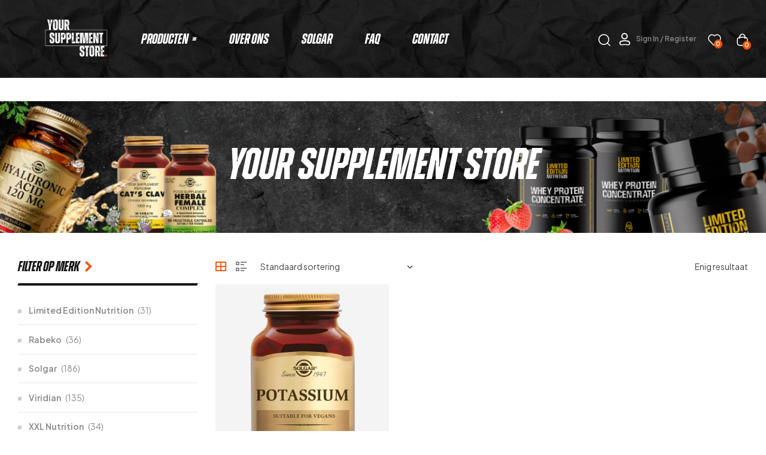

--- FILE ---
content_type: text/html; charset=UTF-8
request_url: https://yoursupplementstore.nl/product-tag/kalium/
body_size: 33673
content:
<!doctype html>
<html lang="nl-NL">
<head>
	<meta charset="UTF-8">
	<meta name="viewport" content="width=device-width, initial-scale=1.0, maximum-scale=1.0">
	<link rel="profile" href="//gmpg.org/xfn/11">
	<meta name='robots' content='noindex, nofollow' />
<link rel="dns-prefetch" href="//fonts.googleapis.com">
<link rel="dns-prefetch" href="//s.w.org">
<link rel="preload" href="https://yoursupplementstore.nl/wp-content/themes/nutritix/assets/fonts/new/Nutritix-Heading.woff2" as="font" crossorigin>
	<!-- This site is optimized with the Yoast SEO plugin v23.4 - https://yoast.com/wordpress/plugins/seo/ -->
	<title>kalium - Your Supplement Store</title>
	<meta property="og:locale" content="nl_NL" />
	<meta property="og:type" content="article" />
	<meta property="og:title" content="kalium - Your Supplement Store" />
	<meta property="og:url" content="https://yoursupplementstore.nl/product-tag/kalium/" />
	<meta property="og:site_name" content="Your Supplement Store" />
	<meta name="twitter:card" content="summary_large_image" />
	<script type="application/ld+json" class="yoast-schema-graph">{"@context":"https://schema.org","@graph":[{"@type":"CollectionPage","@id":"https://yoursupplementstore.nl/product-tag/kalium/","url":"https://yoursupplementstore.nl/product-tag/kalium/","name":"kalium - Your Supplement Store","isPartOf":{"@id":"https://yoursupplementstore.nl/#website"},"primaryImageOfPage":{"@id":"https://yoursupplementstore.nl/product-tag/kalium/#primaryimage"},"image":{"@id":"https://yoursupplementstore.nl/product-tag/kalium/#primaryimage"},"thumbnailUrl":"https://yoursupplementstore.nl/wp-content/uploads/2023/10/2260.png","breadcrumb":{"@id":"https://yoursupplementstore.nl/product-tag/kalium/#breadcrumb"},"inLanguage":"nl-NL"},{"@type":"ImageObject","inLanguage":"nl-NL","@id":"https://yoursupplementstore.nl/product-tag/kalium/#primaryimage","url":"https://yoursupplementstore.nl/wp-content/uploads/2023/10/2260.png","contentUrl":"https://yoursupplementstore.nl/wp-content/uploads/2023/10/2260.png","width":800,"height":1150},{"@type":"BreadcrumbList","@id":"https://yoursupplementstore.nl/product-tag/kalium/#breadcrumb","itemListElement":[{"@type":"ListItem","position":1,"name":"Home","item":"https://yoursupplementstore.nl/"},{"@type":"ListItem","position":2,"name":"kalium"}]},{"@type":"WebSite","@id":"https://yoursupplementstore.nl/#website","url":"https://yoursupplementstore.nl/","name":"Your Supplement Store","description":"","publisher":{"@id":"https://yoursupplementstore.nl/#organization"},"potentialAction":[{"@type":"SearchAction","target":{"@type":"EntryPoint","urlTemplate":"https://yoursupplementstore.nl/?s={search_term_string}"},"query-input":{"@type":"PropertyValueSpecification","valueRequired":true,"valueName":"search_term_string"}}],"inLanguage":"nl-NL"},{"@type":"Organization","@id":"https://yoursupplementstore.nl/#organization","name":"Your Supplement Store","url":"https://yoursupplementstore.nl/","logo":{"@type":"ImageObject","inLanguage":"nl-NL","@id":"https://yoursupplementstore.nl/#/schema/logo/image/","url":"https://yoursupplementstore.nl/wp-content/uploads/2024/02/cropped-LOGO-YSS-ZWART-1.png","contentUrl":"https://yoursupplementstore.nl/wp-content/uploads/2024/02/cropped-LOGO-YSS-ZWART-1.png","width":300,"height":200,"caption":"Your Supplement Store"},"image":{"@id":"https://yoursupplementstore.nl/#/schema/logo/image/"}}]}</script>
	<!-- / Yoast SEO plugin. -->


<link rel='dns-prefetch' href='//www.googletagmanager.com' />
<link rel='dns-prefetch' href='//fonts.googleapis.com' />
<link rel="alternate" type="application/rss+xml" title="Your Supplement Store &raquo; feed" href="https://yoursupplementstore.nl/feed/" />
<link rel="alternate" type="application/rss+xml" title="Your Supplement Store &raquo; reacties feed" href="https://yoursupplementstore.nl/comments/feed/" />
<link rel="alternate" type="application/rss+xml" title="Your Supplement Store &raquo; kalium Tag feed" href="https://yoursupplementstore.nl/product-tag/kalium/feed/" />
<style id='wp-img-auto-sizes-contain-inline-css'>
img:is([sizes=auto i],[sizes^="auto," i]){contain-intrinsic-size:3000px 1500px}
/*# sourceURL=wp-img-auto-sizes-contain-inline-css */
</style>
<style id='wp-emoji-styles-inline-css'>

	img.wp-smiley, img.emoji {
		display: inline !important;
		border: none !important;
		box-shadow: none !important;
		height: 1em !important;
		width: 1em !important;
		margin: 0 0.07em !important;
		vertical-align: -0.1em !important;
		background: none !important;
		padding: 0 !important;
	}
/*# sourceURL=wp-emoji-styles-inline-css */
</style>
<link rel='stylesheet' id='wp-block-library-css' href='https://yoursupplementstore.nl/wp-includes/css/dist/block-library/style.min.css?ver=6.9' media='all' />
<link rel='stylesheet' id='wc-blocks-style-css' href='https://yoursupplementstore.nl/wp-content/plugins/woocommerce/assets/client/blocks/wc-blocks.css?ver=wc-9.2.3' media='all' />
<style id='global-styles-inline-css'>
:root{--wp--preset--aspect-ratio--square: 1;--wp--preset--aspect-ratio--4-3: 4/3;--wp--preset--aspect-ratio--3-4: 3/4;--wp--preset--aspect-ratio--3-2: 3/2;--wp--preset--aspect-ratio--2-3: 2/3;--wp--preset--aspect-ratio--16-9: 16/9;--wp--preset--aspect-ratio--9-16: 9/16;--wp--preset--color--black: #000000;--wp--preset--color--cyan-bluish-gray: #abb8c3;--wp--preset--color--white: #ffffff;--wp--preset--color--pale-pink: #f78da7;--wp--preset--color--vivid-red: #cf2e2e;--wp--preset--color--luminous-vivid-orange: #ff6900;--wp--preset--color--luminous-vivid-amber: #fcb900;--wp--preset--color--light-green-cyan: #7bdcb5;--wp--preset--color--vivid-green-cyan: #00d084;--wp--preset--color--pale-cyan-blue: #8ed1fc;--wp--preset--color--vivid-cyan-blue: #0693e3;--wp--preset--color--vivid-purple: #9b51e0;--wp--preset--gradient--vivid-cyan-blue-to-vivid-purple: linear-gradient(135deg,rgb(6,147,227) 0%,rgb(155,81,224) 100%);--wp--preset--gradient--light-green-cyan-to-vivid-green-cyan: linear-gradient(135deg,rgb(122,220,180) 0%,rgb(0,208,130) 100%);--wp--preset--gradient--luminous-vivid-amber-to-luminous-vivid-orange: linear-gradient(135deg,rgb(252,185,0) 0%,rgb(255,105,0) 100%);--wp--preset--gradient--luminous-vivid-orange-to-vivid-red: linear-gradient(135deg,rgb(255,105,0) 0%,rgb(207,46,46) 100%);--wp--preset--gradient--very-light-gray-to-cyan-bluish-gray: linear-gradient(135deg,rgb(238,238,238) 0%,rgb(169,184,195) 100%);--wp--preset--gradient--cool-to-warm-spectrum: linear-gradient(135deg,rgb(74,234,220) 0%,rgb(151,120,209) 20%,rgb(207,42,186) 40%,rgb(238,44,130) 60%,rgb(251,105,98) 80%,rgb(254,248,76) 100%);--wp--preset--gradient--blush-light-purple: linear-gradient(135deg,rgb(255,206,236) 0%,rgb(152,150,240) 100%);--wp--preset--gradient--blush-bordeaux: linear-gradient(135deg,rgb(254,205,165) 0%,rgb(254,45,45) 50%,rgb(107,0,62) 100%);--wp--preset--gradient--luminous-dusk: linear-gradient(135deg,rgb(255,203,112) 0%,rgb(199,81,192) 50%,rgb(65,88,208) 100%);--wp--preset--gradient--pale-ocean: linear-gradient(135deg,rgb(255,245,203) 0%,rgb(182,227,212) 50%,rgb(51,167,181) 100%);--wp--preset--gradient--electric-grass: linear-gradient(135deg,rgb(202,248,128) 0%,rgb(113,206,126) 100%);--wp--preset--gradient--midnight: linear-gradient(135deg,rgb(2,3,129) 0%,rgb(40,116,252) 100%);--wp--preset--font-size--small: 14px;--wp--preset--font-size--medium: 23px;--wp--preset--font-size--large: 26px;--wp--preset--font-size--x-large: 42px;--wp--preset--font-size--normal: 16px;--wp--preset--font-size--huge: 37px;--wp--preset--font-family--inter: "Inter", sans-serif;--wp--preset--font-family--cardo: Cardo;--wp--preset--spacing--20: 0.44rem;--wp--preset--spacing--30: 0.67rem;--wp--preset--spacing--40: 1rem;--wp--preset--spacing--50: 1.5rem;--wp--preset--spacing--60: 2.25rem;--wp--preset--spacing--70: 3.38rem;--wp--preset--spacing--80: 5.06rem;--wp--preset--shadow--natural: 6px 6px 9px rgba(0, 0, 0, 0.2);--wp--preset--shadow--deep: 12px 12px 50px rgba(0, 0, 0, 0.4);--wp--preset--shadow--sharp: 6px 6px 0px rgba(0, 0, 0, 0.2);--wp--preset--shadow--outlined: 6px 6px 0px -3px rgb(255, 255, 255), 6px 6px rgb(0, 0, 0);--wp--preset--shadow--crisp: 6px 6px 0px rgb(0, 0, 0);}:where(.is-layout-flex){gap: 0.5em;}:where(.is-layout-grid){gap: 0.5em;}body .is-layout-flex{display: flex;}.is-layout-flex{flex-wrap: wrap;align-items: center;}.is-layout-flex > :is(*, div){margin: 0;}body .is-layout-grid{display: grid;}.is-layout-grid > :is(*, div){margin: 0;}:where(.wp-block-columns.is-layout-flex){gap: 2em;}:where(.wp-block-columns.is-layout-grid){gap: 2em;}:where(.wp-block-post-template.is-layout-flex){gap: 1.25em;}:where(.wp-block-post-template.is-layout-grid){gap: 1.25em;}.has-black-color{color: var(--wp--preset--color--black) !important;}.has-cyan-bluish-gray-color{color: var(--wp--preset--color--cyan-bluish-gray) !important;}.has-white-color{color: var(--wp--preset--color--white) !important;}.has-pale-pink-color{color: var(--wp--preset--color--pale-pink) !important;}.has-vivid-red-color{color: var(--wp--preset--color--vivid-red) !important;}.has-luminous-vivid-orange-color{color: var(--wp--preset--color--luminous-vivid-orange) !important;}.has-luminous-vivid-amber-color{color: var(--wp--preset--color--luminous-vivid-amber) !important;}.has-light-green-cyan-color{color: var(--wp--preset--color--light-green-cyan) !important;}.has-vivid-green-cyan-color{color: var(--wp--preset--color--vivid-green-cyan) !important;}.has-pale-cyan-blue-color{color: var(--wp--preset--color--pale-cyan-blue) !important;}.has-vivid-cyan-blue-color{color: var(--wp--preset--color--vivid-cyan-blue) !important;}.has-vivid-purple-color{color: var(--wp--preset--color--vivid-purple) !important;}.has-black-background-color{background-color: var(--wp--preset--color--black) !important;}.has-cyan-bluish-gray-background-color{background-color: var(--wp--preset--color--cyan-bluish-gray) !important;}.has-white-background-color{background-color: var(--wp--preset--color--white) !important;}.has-pale-pink-background-color{background-color: var(--wp--preset--color--pale-pink) !important;}.has-vivid-red-background-color{background-color: var(--wp--preset--color--vivid-red) !important;}.has-luminous-vivid-orange-background-color{background-color: var(--wp--preset--color--luminous-vivid-orange) !important;}.has-luminous-vivid-amber-background-color{background-color: var(--wp--preset--color--luminous-vivid-amber) !important;}.has-light-green-cyan-background-color{background-color: var(--wp--preset--color--light-green-cyan) !important;}.has-vivid-green-cyan-background-color{background-color: var(--wp--preset--color--vivid-green-cyan) !important;}.has-pale-cyan-blue-background-color{background-color: var(--wp--preset--color--pale-cyan-blue) !important;}.has-vivid-cyan-blue-background-color{background-color: var(--wp--preset--color--vivid-cyan-blue) !important;}.has-vivid-purple-background-color{background-color: var(--wp--preset--color--vivid-purple) !important;}.has-black-border-color{border-color: var(--wp--preset--color--black) !important;}.has-cyan-bluish-gray-border-color{border-color: var(--wp--preset--color--cyan-bluish-gray) !important;}.has-white-border-color{border-color: var(--wp--preset--color--white) !important;}.has-pale-pink-border-color{border-color: var(--wp--preset--color--pale-pink) !important;}.has-vivid-red-border-color{border-color: var(--wp--preset--color--vivid-red) !important;}.has-luminous-vivid-orange-border-color{border-color: var(--wp--preset--color--luminous-vivid-orange) !important;}.has-luminous-vivid-amber-border-color{border-color: var(--wp--preset--color--luminous-vivid-amber) !important;}.has-light-green-cyan-border-color{border-color: var(--wp--preset--color--light-green-cyan) !important;}.has-vivid-green-cyan-border-color{border-color: var(--wp--preset--color--vivid-green-cyan) !important;}.has-pale-cyan-blue-border-color{border-color: var(--wp--preset--color--pale-cyan-blue) !important;}.has-vivid-cyan-blue-border-color{border-color: var(--wp--preset--color--vivid-cyan-blue) !important;}.has-vivid-purple-border-color{border-color: var(--wp--preset--color--vivid-purple) !important;}.has-vivid-cyan-blue-to-vivid-purple-gradient-background{background: var(--wp--preset--gradient--vivid-cyan-blue-to-vivid-purple) !important;}.has-light-green-cyan-to-vivid-green-cyan-gradient-background{background: var(--wp--preset--gradient--light-green-cyan-to-vivid-green-cyan) !important;}.has-luminous-vivid-amber-to-luminous-vivid-orange-gradient-background{background: var(--wp--preset--gradient--luminous-vivid-amber-to-luminous-vivid-orange) !important;}.has-luminous-vivid-orange-to-vivid-red-gradient-background{background: var(--wp--preset--gradient--luminous-vivid-orange-to-vivid-red) !important;}.has-very-light-gray-to-cyan-bluish-gray-gradient-background{background: var(--wp--preset--gradient--very-light-gray-to-cyan-bluish-gray) !important;}.has-cool-to-warm-spectrum-gradient-background{background: var(--wp--preset--gradient--cool-to-warm-spectrum) !important;}.has-blush-light-purple-gradient-background{background: var(--wp--preset--gradient--blush-light-purple) !important;}.has-blush-bordeaux-gradient-background{background: var(--wp--preset--gradient--blush-bordeaux) !important;}.has-luminous-dusk-gradient-background{background: var(--wp--preset--gradient--luminous-dusk) !important;}.has-pale-ocean-gradient-background{background: var(--wp--preset--gradient--pale-ocean) !important;}.has-electric-grass-gradient-background{background: var(--wp--preset--gradient--electric-grass) !important;}.has-midnight-gradient-background{background: var(--wp--preset--gradient--midnight) !important;}.has-small-font-size{font-size: var(--wp--preset--font-size--small) !important;}.has-medium-font-size{font-size: var(--wp--preset--font-size--medium) !important;}.has-large-font-size{font-size: var(--wp--preset--font-size--large) !important;}.has-x-large-font-size{font-size: var(--wp--preset--font-size--x-large) !important;}
/*# sourceURL=global-styles-inline-css */
</style>

<style id='classic-theme-styles-inline-css'>
/*! This file is auto-generated */
.wp-block-button__link{color:#fff;background-color:#32373c;border-radius:9999px;box-shadow:none;text-decoration:none;padding:calc(.667em + 2px) calc(1.333em + 2px);font-size:1.125em}.wp-block-file__button{background:#32373c;color:#fff;text-decoration:none}
/*# sourceURL=/wp-includes/css/classic-themes.min.css */
</style>
<link rel='stylesheet' id='nutritix-gutenberg-blocks-css' href='https://yoursupplementstore.nl/wp-content/themes/nutritix/assets/css/base/gutenberg-blocks.css?ver=1.2.3' media='all' />
<link rel='stylesheet' id='contact-form-7-css' href='https://yoursupplementstore.nl/wp-content/plugins/contact-form-7/includes/css/styles.css?ver=5.9.8' media='all' />
<style id='woocommerce-inline-inline-css'>
.woocommerce form .form-row .required { visibility: visible; }
/*# sourceURL=woocommerce-inline-inline-css */
</style>
<link rel='stylesheet' id='hfe-style-css' href='https://yoursupplementstore.nl/wp-content/plugins/header-footer-elementor/assets/css/header-footer-elementor.css?ver=1.6.26' media='all' />
<link rel='stylesheet' id='elementor-icons-css' href='https://yoursupplementstore.nl/wp-content/plugins/elementor/assets/lib/eicons/css/elementor-icons.min.css?ver=5.29.0' media='all' />
<link rel='stylesheet' id='elementor-frontend-css' href='https://yoursupplementstore.nl/wp-content/uploads/elementor/css/custom-frontend-lite.min.css?ver=1726130559' media='all' />
<link rel='stylesheet' id='swiper-css' href='https://yoursupplementstore.nl/wp-content/plugins/elementor/assets/lib/swiper/v8/css/swiper.min.css?ver=8.4.5' media='all' />
<link rel='stylesheet' id='elementor-post-8-css' href='https://yoursupplementstore.nl/wp-content/uploads/elementor/css/post-8.css?ver=1726130560' media='all' />
<link rel='stylesheet' id='elementor-global-css' href='https://yoursupplementstore.nl/wp-content/uploads/elementor/css/global.css?ver=1726130560' media='all' />
<link rel='stylesheet' id='elementor-post-3662-css' href='https://yoursupplementstore.nl/wp-content/uploads/elementor/css/post-3662.css?ver=1726130560' media='all' />
<link rel='stylesheet' id='elementor-post-32-css' href='https://yoursupplementstore.nl/wp-content/uploads/elementor/css/post-32.css?ver=1726130560' media='all' />
<link rel='stylesheet' id='elementor-post-1381-css' href='https://yoursupplementstore.nl/wp-content/uploads/elementor/css/post-1381.css?ver=1726130560' media='all' />
<link rel='stylesheet' id='woo-variation-swatches-css' href='https://yoursupplementstore.nl/wp-content/plugins/woo-variation-swatches/assets/css/frontend.min.css?ver=1726130975' media='all' />
<style id='woo-variation-swatches-inline-css'>
:root {
--wvs-tick:url("data:image/svg+xml;utf8,%3Csvg filter='drop-shadow(0px 0px 2px rgb(0 0 0 / .8))' xmlns='http://www.w3.org/2000/svg'  viewBox='0 0 30 30'%3E%3Cpath fill='none' stroke='%23ffffff' stroke-linecap='round' stroke-linejoin='round' stroke-width='4' d='M4 16L11 23 27 7'/%3E%3C/svg%3E");

--wvs-cross:url("data:image/svg+xml;utf8,%3Csvg filter='drop-shadow(0px 0px 5px rgb(255 255 255 / .6))' xmlns='http://www.w3.org/2000/svg' width='72px' height='72px' viewBox='0 0 24 24'%3E%3Cpath fill='none' stroke='%23ff0000' stroke-linecap='round' stroke-width='0.6' d='M5 5L19 19M19 5L5 19'/%3E%3C/svg%3E");
--wvs-single-product-item-width:30px;
--wvs-single-product-item-height:30px;
--wvs-single-product-item-font-size:16px}
/*# sourceURL=woo-variation-swatches-inline-css */
</style>
<link rel='stylesheet' id='hint-css' href='https://yoursupplementstore.nl/wp-content/plugins/woo-smart-compare/assets/libs/hint/hint.min.css?ver=6.9' media='all' />
<link rel='stylesheet' id='perfect-scrollbar-css' href='https://yoursupplementstore.nl/wp-content/plugins/woo-smart-compare/assets/libs/perfect-scrollbar/css/perfect-scrollbar.min.css?ver=6.9' media='all' />
<link rel='stylesheet' id='perfect-scrollbar-wpc-css' href='https://yoursupplementstore.nl/wp-content/plugins/woo-smart-compare/assets/libs/perfect-scrollbar/css/custom-theme.css?ver=6.9' media='all' />
<link rel='stylesheet' id='woosc-frontend-css' href='https://yoursupplementstore.nl/wp-content/plugins/woo-smart-compare/assets/css/frontend.css?ver=6.2.8' media='all' />
<link rel='stylesheet' id='slick-css' href='https://yoursupplementstore.nl/wp-content/plugins/woo-smart-quick-view/assets/libs/slick/slick.css?ver=6.9' media='all' />
<link rel='stylesheet' id='magnific-popup-css' href='https://yoursupplementstore.nl/wp-content/themes/nutritix/assets/css/libs/magnific-popup.css?ver=1.2.3' media='all' />
<link rel='stylesheet' id='woosq-feather-css' href='https://yoursupplementstore.nl/wp-content/plugins/woo-smart-quick-view/assets/libs/feather/feather.css?ver=6.9' media='all' />
<link rel='stylesheet' id='woosq-frontend-css' href='https://yoursupplementstore.nl/wp-content/plugins/woo-smart-quick-view/assets/css/frontend.css?ver=4.1.2' media='all' />
<link rel='stylesheet' id='woosw-icons-css' href='https://yoursupplementstore.nl/wp-content/plugins/woo-smart-wishlist/assets/css/icons.css?ver=4.9.0' media='all' />
<link rel='stylesheet' id='woosw-frontend-css' href='https://yoursupplementstore.nl/wp-content/plugins/woo-smart-wishlist/assets/css/frontend.css?ver=4.9.0' media='all' />
<style id='woosw-frontend-inline-css'>
.woosw-popup .woosw-popup-inner .woosw-popup-content .woosw-popup-content-bot .woosw-notice { background-color: #5fbd74; } .woosw-popup .woosw-popup-inner .woosw-popup-content .woosw-popup-content-bot .woosw-popup-content-bot-inner a:hover { color: #5fbd74; border-color: #5fbd74; } 
/*# sourceURL=woosw-frontend-inline-css */
</style>
<link rel='stylesheet' id='woosb-frontend-css' href='https://yoursupplementstore.nl/wp-content/plugins/woo-product-bundle/assets/css/frontend.css?ver=8.1.0' media='all' />
<link rel='stylesheet' id='nutritix-style-css' href='https://yoursupplementstore.nl/wp-content/themes/nutritix/style.css?ver=1.2.3' media='all' />
<style id='nutritix-style-inline-css'>
body{--primary:#F65000;--primary_hover:#DD4800;--text:#464646;--text_light:#888888;--accent:#151515;--light:#F4F4F4;--border:#E8E8E8;}
@media(max-width:1366px){body.theme-nutritix [data-elementor-columns-laptop="1"] .column-item{flex: 0 0 100%; max-width: 100%;}.woocommerce.columns-laptop-1 ul.products li.product{flex: 0 0 100%; max-width: 100%;}body.theme-nutritix [data-elementor-columns-laptop="2"] .column-item{flex: 0 0 50%; max-width: 50%;}.woocommerce.columns-laptop-2 ul.products li.product{flex: 0 0 50%; max-width: 50%;}body.theme-nutritix [data-elementor-columns-laptop="3"] .column-item{flex: 0 0 33.3333333333%; max-width: 33.3333333333%;}.woocommerce.columns-laptop-3 ul.products li.product{flex: 0 0 33.3333333333%; max-width: 33.3333333333%;}body.theme-nutritix [data-elementor-columns-laptop="4"] .column-item{flex: 0 0 25%; max-width: 25%;}.woocommerce.columns-laptop-4 ul.products li.product{flex: 0 0 25%; max-width: 25%;}body.theme-nutritix [data-elementor-columns-laptop="5"] .column-item{flex: 0 0 20%; max-width: 20%;}.woocommerce.columns-laptop-5 ul.products li.product{flex: 0 0 20%; max-width: 20%;}body.theme-nutritix [data-elementor-columns-laptop="6"] .column-item{flex: 0 0 16.6666666667%; max-width: 16.6666666667%;}.woocommerce.columns-laptop-6 ul.products li.product{flex: 0 0 16.6666666667%; max-width: 16.6666666667%;}body.theme-nutritix [data-elementor-columns-laptop="7"] .column-item{flex: 0 0 14.2857142857%; max-width: 14.2857142857%;}.woocommerce.columns-laptop-7 ul.products li.product{flex: 0 0 14.2857142857%; max-width: 14.2857142857%;}body.theme-nutritix [data-elementor-columns-laptop="8"] .column-item{flex: 0 0 12.5%; max-width: 12.5%;}.woocommerce.columns-laptop-8 ul.products li.product{flex: 0 0 12.5%; max-width: 12.5%;}}@media(max-width:1200px){body.theme-nutritix [data-elementor-columns-tablet-extra="1"] .column-item{flex: 0 0 100%; max-width: 100%;}.woocommerce.columns-tablet-extra-1 ul.products li.product{flex: 0 0 100%; max-width: 100%;}body.theme-nutritix [data-elementor-columns-tablet-extra="2"] .column-item{flex: 0 0 50%; max-width: 50%;}.woocommerce.columns-tablet-extra-2 ul.products li.product{flex: 0 0 50%; max-width: 50%;}body.theme-nutritix [data-elementor-columns-tablet-extra="3"] .column-item{flex: 0 0 33.3333333333%; max-width: 33.3333333333%;}.woocommerce.columns-tablet-extra-3 ul.products li.product{flex: 0 0 33.3333333333%; max-width: 33.3333333333%;}body.theme-nutritix [data-elementor-columns-tablet-extra="4"] .column-item{flex: 0 0 25%; max-width: 25%;}.woocommerce.columns-tablet-extra-4 ul.products li.product{flex: 0 0 25%; max-width: 25%;}body.theme-nutritix [data-elementor-columns-tablet-extra="5"] .column-item{flex: 0 0 20%; max-width: 20%;}.woocommerce.columns-tablet-extra-5 ul.products li.product{flex: 0 0 20%; max-width: 20%;}body.theme-nutritix [data-elementor-columns-tablet-extra="6"] .column-item{flex: 0 0 16.6666666667%; max-width: 16.6666666667%;}.woocommerce.columns-tablet-extra-6 ul.products li.product{flex: 0 0 16.6666666667%; max-width: 16.6666666667%;}body.theme-nutritix [data-elementor-columns-tablet-extra="7"] .column-item{flex: 0 0 14.2857142857%; max-width: 14.2857142857%;}.woocommerce.columns-tablet-extra-7 ul.products li.product{flex: 0 0 14.2857142857%; max-width: 14.2857142857%;}body.theme-nutritix [data-elementor-columns-tablet-extra="8"] .column-item{flex: 0 0 12.5%; max-width: 12.5%;}.woocommerce.columns-tablet-extra-8 ul.products li.product{flex: 0 0 12.5%; max-width: 12.5%;}}@media(max-width:1024px){body.theme-nutritix [data-elementor-columns-tablet="1"] .column-item{flex: 0 0 100%; max-width: 100%;}.woocommerce.columns-tablet-1 ul.products li.product{flex: 0 0 100%; max-width: 100%;}body.theme-nutritix [data-elementor-columns-tablet="2"] .column-item{flex: 0 0 50%; max-width: 50%;}.woocommerce.columns-tablet-2 ul.products li.product{flex: 0 0 50%; max-width: 50%;}body.theme-nutritix [data-elementor-columns-tablet="3"] .column-item{flex: 0 0 33.3333333333%; max-width: 33.3333333333%;}.woocommerce.columns-tablet-3 ul.products li.product{flex: 0 0 33.3333333333%; max-width: 33.3333333333%;}body.theme-nutritix [data-elementor-columns-tablet="4"] .column-item{flex: 0 0 25%; max-width: 25%;}.woocommerce.columns-tablet-4 ul.products li.product{flex: 0 0 25%; max-width: 25%;}body.theme-nutritix [data-elementor-columns-tablet="5"] .column-item{flex: 0 0 20%; max-width: 20%;}.woocommerce.columns-tablet-5 ul.products li.product{flex: 0 0 20%; max-width: 20%;}body.theme-nutritix [data-elementor-columns-tablet="6"] .column-item{flex: 0 0 16.6666666667%; max-width: 16.6666666667%;}.woocommerce.columns-tablet-6 ul.products li.product{flex: 0 0 16.6666666667%; max-width: 16.6666666667%;}body.theme-nutritix [data-elementor-columns-tablet="7"] .column-item{flex: 0 0 14.2857142857%; max-width: 14.2857142857%;}.woocommerce.columns-tablet-7 ul.products li.product{flex: 0 0 14.2857142857%; max-width: 14.2857142857%;}body.theme-nutritix [data-elementor-columns-tablet="8"] .column-item{flex: 0 0 12.5%; max-width: 12.5%;}.woocommerce.columns-tablet-8 ul.products li.product{flex: 0 0 12.5%; max-width: 12.5%;}}@media(max-width:880px){body.theme-nutritix [data-elementor-columns-mobile-extra="1"] .column-item{flex: 0 0 100%; max-width: 100%;}.woocommerce.columns-mobile-extra-1 ul.products li.product{flex: 0 0 100%; max-width: 100%;}body.theme-nutritix [data-elementor-columns-mobile-extra="2"] .column-item{flex: 0 0 50%; max-width: 50%;}.woocommerce.columns-mobile-extra-2 ul.products li.product{flex: 0 0 50%; max-width: 50%;}body.theme-nutritix [data-elementor-columns-mobile-extra="3"] .column-item{flex: 0 0 33.3333333333%; max-width: 33.3333333333%;}.woocommerce.columns-mobile-extra-3 ul.products li.product{flex: 0 0 33.3333333333%; max-width: 33.3333333333%;}body.theme-nutritix [data-elementor-columns-mobile-extra="4"] .column-item{flex: 0 0 25%; max-width: 25%;}.woocommerce.columns-mobile-extra-4 ul.products li.product{flex: 0 0 25%; max-width: 25%;}body.theme-nutritix [data-elementor-columns-mobile-extra="5"] .column-item{flex: 0 0 20%; max-width: 20%;}.woocommerce.columns-mobile-extra-5 ul.products li.product{flex: 0 0 20%; max-width: 20%;}body.theme-nutritix [data-elementor-columns-mobile-extra="6"] .column-item{flex: 0 0 16.6666666667%; max-width: 16.6666666667%;}.woocommerce.columns-mobile-extra-6 ul.products li.product{flex: 0 0 16.6666666667%; max-width: 16.6666666667%;}body.theme-nutritix [data-elementor-columns-mobile-extra="7"] .column-item{flex: 0 0 14.2857142857%; max-width: 14.2857142857%;}.woocommerce.columns-mobile-extra-7 ul.products li.product{flex: 0 0 14.2857142857%; max-width: 14.2857142857%;}body.theme-nutritix [data-elementor-columns-mobile-extra="8"] .column-item{flex: 0 0 12.5%; max-width: 12.5%;}.woocommerce.columns-mobile-extra-8 ul.products li.product{flex: 0 0 12.5%; max-width: 12.5%;}}@media(max-width:767px){body.theme-nutritix [data-elementor-columns-mobile="1"] .column-item{flex: 0 0 100%; max-width: 100%;}.woocommerce.columns-mobile-1 ul.products li.product{flex: 0 0 100%; max-width: 100%;}body.theme-nutritix [data-elementor-columns-mobile="2"] .column-item{flex: 0 0 50%; max-width: 50%;}.woocommerce.columns-mobile-2 ul.products li.product{flex: 0 0 50%; max-width: 50%;}body.theme-nutritix [data-elementor-columns-mobile="3"] .column-item{flex: 0 0 33.3333333333%; max-width: 33.3333333333%;}.woocommerce.columns-mobile-3 ul.products li.product{flex: 0 0 33.3333333333%; max-width: 33.3333333333%;}body.theme-nutritix [data-elementor-columns-mobile="4"] .column-item{flex: 0 0 25%; max-width: 25%;}.woocommerce.columns-mobile-4 ul.products li.product{flex: 0 0 25%; max-width: 25%;}body.theme-nutritix [data-elementor-columns-mobile="5"] .column-item{flex: 0 0 20%; max-width: 20%;}.woocommerce.columns-mobile-5 ul.products li.product{flex: 0 0 20%; max-width: 20%;}body.theme-nutritix [data-elementor-columns-mobile="6"] .column-item{flex: 0 0 16.6666666667%; max-width: 16.6666666667%;}.woocommerce.columns-mobile-6 ul.products li.product{flex: 0 0 16.6666666667%; max-width: 16.6666666667%;}body.theme-nutritix [data-elementor-columns-mobile="7"] .column-item{flex: 0 0 14.2857142857%; max-width: 14.2857142857%;}.woocommerce.columns-mobile-7 ul.products li.product{flex: 0 0 14.2857142857%; max-width: 14.2857142857%;}body.theme-nutritix [data-elementor-columns-mobile="8"] .column-item{flex: 0 0 12.5%; max-width: 12.5%;}.woocommerce.columns-mobile-8 ul.products li.product{flex: 0 0 12.5%; max-width: 12.5%;}}
/*# sourceURL=nutritix-style-inline-css */
</style>
<link rel='stylesheet' id='nutritix-slick-style-css' href='https://yoursupplementstore.nl/wp-content/themes/nutritix/assets/css/base/slick.css?ver=1.2.3' media='all' />
<link rel='stylesheet' id='nutritix-slick-theme-style-css' href='https://yoursupplementstore.nl/wp-content/themes/nutritix/assets/css/base/slick-theme.css?ver=1.2.3' media='all' />
<link rel='stylesheet' id='nutritix-fonts-css' href='//fonts.googleapis.com/css?family=Plus+Jakarta+Sans:400,500,600,700&#038;subset=latin%2Clatin-ext&#038;display=swap' media='all' />
<link rel='stylesheet' id='elementor-post-5179-css' href='https://yoursupplementstore.nl/wp-content/uploads/elementor/css/post-5179.css?ver=1726131039' media='all' />
<link rel='stylesheet' id='postnl-fe-checkout-css' href='https://yoursupplementstore.nl/wp-content/plugins/woo-postnl/assets/css/fe-checkout.css?ver=5.5.0' media='all' />
<link rel='stylesheet' id='nutritix-elementor-css' href='https://yoursupplementstore.nl/wp-content/themes/nutritix/assets/css/base/elementor.css?ver=1.2.3' media='all' />
<link rel='stylesheet' id='nutritix-woocommerce-style-css' href='https://yoursupplementstore.nl/wp-content/themes/nutritix/assets/css/woocommerce/woocommerce.css?ver=1.2.3' media='all' />
<link rel='stylesheet' id='tooltipster-css' href='https://yoursupplementstore.nl/wp-content/themes/nutritix/assets/css/libs/tooltipster.bundle.min.css?ver=1.2.3' media='all' />
<link rel='stylesheet' id='nutritix-child-style-css' href='https://yoursupplementstore.nl/wp-content/themes/nutritix-child/style.css?ver=1.2.3' media='all' />
<link rel='stylesheet' id='elementor-icons-shared-0-css' href='https://yoursupplementstore.nl/wp-content/plugins/elementor/assets/lib/font-awesome/css/fontawesome.min.css?ver=5.15.3' media='all' />
<link rel='stylesheet' id='elementor-icons-fa-brands-css' href='https://yoursupplementstore.nl/wp-content/plugins/elementor/assets/lib/font-awesome/css/brands.min.css?ver=5.15.3' media='all' />
<link rel='stylesheet' id='elementor-icons-fa-solid-css' href='https://yoursupplementstore.nl/wp-content/plugins/elementor/assets/lib/font-awesome/css/solid.min.css?ver=5.15.3' media='all' />
<link rel='stylesheet' id='elementor-icons-fa-regular-css' href='https://yoursupplementstore.nl/wp-content/plugins/elementor/assets/lib/font-awesome/css/regular.min.css?ver=5.15.3' media='all' />
<script type="text/template" id="tmpl-variation-template">
	<div class="woocommerce-variation-description">{{{ data.variation.variation_description }}}</div>
	<div class="woocommerce-variation-price">{{{ data.variation.price_html }}}</div>
	<div class="woocommerce-variation-availability">{{{ data.variation.availability_html }}}</div>
</script>
<script type="text/template" id="tmpl-unavailable-variation-template">
	<p>Dit product is niet beschikbaar. Kies een andere combinatie.</p>
</script>
<script id="woocommerce-google-analytics-integration-gtag-js-after">
/* Google Analytics for WooCommerce (gtag.js) */
					window.dataLayer = window.dataLayer || [];
					function gtag(){dataLayer.push(arguments);}
					// Set up default consent state.
					for ( const mode of [{"analytics_storage":"denied","ad_storage":"denied","ad_user_data":"denied","ad_personalization":"denied","region":["AT","BE","BG","HR","CY","CZ","DK","EE","FI","FR","DE","GR","HU","IS","IE","IT","LV","LI","LT","LU","MT","NL","NO","PL","PT","RO","SK","SI","ES","SE","GB","CH"]}] || [] ) {
						gtag( "consent", "default", { "wait_for_update": 500, ...mode } );
					}
					gtag("js", new Date());
					gtag("set", "developer_id.dOGY3NW", true);
					gtag("config", "G-XLXSRYPCS5", {"track_404":true,"allow_google_signals":true,"logged_in":false,"linker":{"domains":[],"allow_incoming":false},"custom_map":{"dimension1":"logged_in"}});
//# sourceURL=woocommerce-google-analytics-integration-gtag-js-after
</script>
<script src="https://yoursupplementstore.nl/wp-includes/js/jquery/jquery.min.js?ver=3.7.1" id="jquery-core-js"></script>
<script src="https://yoursupplementstore.nl/wp-includes/js/jquery/jquery-migrate.min.js?ver=3.4.1" id="jquery-migrate-js"></script>
<script src="https://yoursupplementstore.nl/wp-content/plugins/woocommerce/assets/js/jquery-blockui/jquery.blockUI.min.js?ver=2.7.0-wc.9.2.3" id="jquery-blockui-js" data-wp-strategy="defer"></script>
<script id="wc-add-to-cart-js-extra">
var wc_add_to_cart_params = {"ajax_url":"/wp-admin/admin-ajax.php","wc_ajax_url":"/?wc-ajax=%%endpoint%%","i18n_view_cart":"","cart_url":"https://yoursupplementstore.nl/winkelwagen/","is_cart":"","cart_redirect_after_add":"no"};
//# sourceURL=wc-add-to-cart-js-extra
</script>
<script src="https://yoursupplementstore.nl/wp-content/plugins/woocommerce/assets/js/frontend/add-to-cart.min.js?ver=9.2.3" id="wc-add-to-cart-js" defer data-wp-strategy="defer"></script>
<script src="https://yoursupplementstore.nl/wp-content/plugins/woocommerce/assets/js/js-cookie/js.cookie.min.js?ver=2.1.4-wc.9.2.3" id="js-cookie-js" data-wp-strategy="defer"></script>
<script id="woocommerce-js-extra">
var woocommerce_params = {"ajax_url":"/wp-admin/admin-ajax.php","wc_ajax_url":"/?wc-ajax=%%endpoint%%"};
//# sourceURL=woocommerce-js-extra
</script>
<script src="https://yoursupplementstore.nl/wp-content/plugins/woocommerce/assets/js/frontend/woocommerce.min.js?ver=9.2.3" id="woocommerce-js" defer data-wp-strategy="defer"></script>
<script src="https://yoursupplementstore.nl/wp-includes/js/underscore.min.js?ver=1.13.7" id="underscore-js"></script>
<script id="wp-util-js-extra">
var _wpUtilSettings = {"ajax":{"url":"/wp-admin/admin-ajax.php"}};
//# sourceURL=wp-util-js-extra
</script>
<script src="https://yoursupplementstore.nl/wp-includes/js/wp-util.min.js?ver=6.9" id="wp-util-js"></script>
<script src="https://yoursupplementstore.nl/wp-content/themes/nutritix/assets/js/vendor/jarallax.js?ver=6.9" id="jarallax-js"></script>
<link rel="https://api.w.org/" href="https://yoursupplementstore.nl/wp-json/" /><link rel="alternate" title="JSON" type="application/json" href="https://yoursupplementstore.nl/wp-json/wp/v2/product_tag/1436" /><link rel="EditURI" type="application/rsd+xml" title="RSD" href="https://yoursupplementstore.nl/xmlrpc.php?rsd" />
<meta name="generator" content="WordPress 6.9" />
<meta name="generator" content="WooCommerce 9.2.3" />
<!-- Free Cookie Consent Notice Banner by ComplyDog at https://complydog.com/free-cookie-consent-banner -->
<script type="text/javascript">
  (function(c,d,o,g){c.cdogSettings={version:"1.0.0"};o=d.getElementsByTagName("head")[0];g=d.createElement("script");g.async=1;g.src="https://app.complydog.com/cookie-consent-tool.js"+"?v="+c.cdogSettings.version+"&website="+window.location.href;g.setAttribute("cdog-campaign", c.cdogSettings.campaignId);!c.cdogInit?o.appendChild(g):"";})(window,document);
  window.cdogLocalSettings = { "campaign": {"design":{"theme":{"buttons":{"color":"#FFFFFF","backgroundColor":"#f65000","borderRadius":"3px"},"cookieWidget":{"color":"#000000","backgroundColor":"#FFFFFF","borderRadius":"12px","maxWidth":"380px"},"globalPrimaryText":{"color":"#1C1C1C"},"globalBodyBackground":{"backgroundColor":"#FFFFFF"}}},"cookieWindow":{"privacyPreferenceCenterText":"Beheer je privacy","disclaimerText":"Websites kunnen informatie in je browser opslaan of ophalen, meestal in de vorm van cookies. Deze informatie wordt gebruikt om jouw ervaring te personaliseren en is meestal niet gekoppeld aan jouw identiteit. Je kunt ervoor kiezen om bepaalde soorten cookies niet toe te staan, maar dit kan je website-ervaring beïnvloeden. Klik op de verschillende categorieën voor meer informatie en om de instellingen te wijzigen.","manageConsentPreferencesText":"Kies welke cookies je wilt inschakelen","confirmMyChoicesText":"Mijn keuzes bevestigen","cookiesTypeStrictlyNecessary":"Strikt noodzakelijk","cookiesTypeStrictlyNecessaryText":"Strikt noodzakelijke cookies maken websitefunctionaliteit mogelijk en kunnen niet worden uitgeschakeld. Ze worden meestal ingesteld als reactie op acties die je onderneemt, zoals het instellen van privacyvoorkeuren, inloggen of het invullen van formulieren. Je kunt deze cookies blokkeren of er meldingen van ontvangen, maar sommige websitefuncties werken dan mogelijk niet. Deze cookies slaan geen persoonlijke informatie op.","cookiesTypePerformance":"Prestatie","cookiesTypePerformanceText":"Prestatiecookies houden bezoeken aan de site en verkeersbronnen bij om de prestaties van de site te meten en te verbeteren. Ze geven informatie over populaire pagina's en bezoekersgedrag. De verzamelde informatie is anoniem. Als je deze cookies niet toestaat, weten we niet wanneer je de site hebt bezocht en kunnen we de prestaties niet controleren.","cookiesTypeTargeting":"Gerichte","cookiesTypeTargetingText":"Targeting cookies zijn cookies die onze reclamepartners op onze site kunnen plaatsen. Zij gebruiken deze om een profiel van jouw interesses op te stellen en relevante advertenties op andere sites te tonen. Ze slaan geen persoonlijke informatie op, maar gebruiken de unieke ID van je browser en internetapparaat. Zonder deze cookies krijg je minder gerichte advertenties te zien.","cookiesTypeFunctional":"Functionele","cookiesTypeFunctionalText":"Functionele cookies verbeteren je website-ervaring door verbeterde functionaliteit en personalisatie. Ze worden ingesteld door ons of door externe leveranciers. Zonder deze cookies werken sommige of alle services mogelijk niet naar behoren."},"cookieWidget":{"placement":"br","icon":"default","description":"Wij gebruiken cookies als een essentieel onderdeel van onze website.","customizeSettingsText":"Instellingen aanpassen","allowAllText":"Alles toestaan","allowOnlyNecessaryText":"Alleen noodzakelijke toestaan","manageSettingsText":"Instellingen beheren","iconImageUrl":"data:image/svg+xml,%3Csvg xmlns='http://www.w3.org/2000/svg' height='24' viewBox='0 0 24 24' width='24'%3E%3Cpath d='m12.078 0c6.587.042 11.922 5.403 11.922 12 0 6.623-5.377 12-12 12s-12-5.377-12-12c3.887 1.087 7.388-2.393 6-6 4.003.707 6.786-2.722 6.078-6zm1.422 17c.828 0 1.5.672 1.5 1.5s-.672 1.5-1.5 1.5-1.5-.672-1.5-1.5.672-1.5 1.5-1.5zm-6.837-3c1.104 0 2 .896 2 2s-.896 2-2 2-2-.896-2-2 .896-2 2-2zm11.337-3c1.104 0 2 .896 2 2s-.896 2-2 2-2-.896-2-2 .896-2 2-2zm-6-1c.552 0 1 .448 1 1s-.448 1-1 1-1-.448-1-1 .448-1 1-1zm-9-3c.552 0 1 .448 1 1s-.448 1-1 1-1-.448-1-1 .448-1 1-1zm13.5-2c.828 0 1.5.672 1.5 1.5s-.672 1.5-1.5 1.5-1.5-.672-1.5-1.5.672-1.5 1.5-1.5zm-15-2c.828 0 1.5.672 1.5 1.5s-.672 1.5-1.5 1.5-1.5-.672-1.5-1.5.672-1.5 1.5-1.5zm6-2c.828 0 1.5.672 1.5 1.5s-.672 1.5-1.5 1.5-1.5-.672-1.5-1.5.672-1.5 1.5-1.5zm-3.5-1c.552 0 1 .448 1 1s-.448 1-1 1-1-.448-1-1 .448-1 1-1z' fill='%23b9926b' fill-rule='evenodd'/%3E%3C/svg%3E"}}, "cookieTool": true}
</script>
		<script>
			document.documentElement.className = document.documentElement.className.replace('no-js', 'js');
		</script>
				<style>
			.no-js img.lazyload {
				display: none;
			}

			figure.wp-block-image img.lazyloading {
				min-width: 150px;
			}

						.lazyload, .lazyloading {
				opacity: 0;
			}

			.lazyloaded {
				opacity: 1;
				transition: opacity 400ms;
				transition-delay: 0ms;
			}

					</style>
			<noscript><style>.woocommerce-product-gallery{ opacity: 1 !important; }</style></noscript>
	<meta name="generator" content="Elementor 3.20.3; features: e_optimized_assets_loading, e_optimized_css_loading, additional_custom_breakpoints, block_editor_assets_optimize, e_image_loading_optimization; settings: css_print_method-external, google_font-enabled, font_display-swap">
<meta name="generator" content="Powered by Slider Revolution 6.6.16 - responsive, Mobile-Friendly Slider Plugin for WordPress with comfortable drag and drop interface." />
<style class='wp-fonts-local'>
@font-face{font-family:Inter;font-style:normal;font-weight:300 900;font-display:fallback;src:url('https://yoursupplementstore.nl/wp-content/plugins/woocommerce/assets/fonts/Inter-VariableFont_slnt,wght.woff2') format('woff2');font-stretch:normal;}
@font-face{font-family:Cardo;font-style:normal;font-weight:400;font-display:fallback;src:url('https://yoursupplementstore.nl/wp-content/plugins/woocommerce/assets/fonts/cardo_normal_400.woff2') format('woff2');}
</style>
<link rel="icon" href="https://yoursupplementstore.nl/wp-content/uploads/2024/02/cropped-fvICOns-10-32x32.png" sizes="32x32" />
<link rel="icon" href="https://yoursupplementstore.nl/wp-content/uploads/2024/02/cropped-fvICOns-10-192x192.png" sizes="192x192" />
<link rel="apple-touch-icon" href="https://yoursupplementstore.nl/wp-content/uploads/2024/02/cropped-fvICOns-10-180x180.png" />
<meta name="msapplication-TileImage" content="https://yoursupplementstore.nl/wp-content/uploads/2024/02/cropped-fvICOns-10-270x270.png" />
<script>function setREVStartSize(e){
			//window.requestAnimationFrame(function() {
				window.RSIW = window.RSIW===undefined ? window.innerWidth : window.RSIW;
				window.RSIH = window.RSIH===undefined ? window.innerHeight : window.RSIH;
				try {
					var pw = document.getElementById(e.c).parentNode.offsetWidth,
						newh;
					pw = pw===0 || isNaN(pw) || (e.l=="fullwidth" || e.layout=="fullwidth") ? window.RSIW : pw;
					e.tabw = e.tabw===undefined ? 0 : parseInt(e.tabw);
					e.thumbw = e.thumbw===undefined ? 0 : parseInt(e.thumbw);
					e.tabh = e.tabh===undefined ? 0 : parseInt(e.tabh);
					e.thumbh = e.thumbh===undefined ? 0 : parseInt(e.thumbh);
					e.tabhide = e.tabhide===undefined ? 0 : parseInt(e.tabhide);
					e.thumbhide = e.thumbhide===undefined ? 0 : parseInt(e.thumbhide);
					e.mh = e.mh===undefined || e.mh=="" || e.mh==="auto" ? 0 : parseInt(e.mh,0);
					if(e.layout==="fullscreen" || e.l==="fullscreen")
						newh = Math.max(e.mh,window.RSIH);
					else{
						e.gw = Array.isArray(e.gw) ? e.gw : [e.gw];
						for (var i in e.rl) if (e.gw[i]===undefined || e.gw[i]===0) e.gw[i] = e.gw[i-1];
						e.gh = e.el===undefined || e.el==="" || (Array.isArray(e.el) && e.el.length==0)? e.gh : e.el;
						e.gh = Array.isArray(e.gh) ? e.gh : [e.gh];
						for (var i in e.rl) if (e.gh[i]===undefined || e.gh[i]===0) e.gh[i] = e.gh[i-1];
											
						var nl = new Array(e.rl.length),
							ix = 0,
							sl;
						e.tabw = e.tabhide>=pw ? 0 : e.tabw;
						e.thumbw = e.thumbhide>=pw ? 0 : e.thumbw;
						e.tabh = e.tabhide>=pw ? 0 : e.tabh;
						e.thumbh = e.thumbhide>=pw ? 0 : e.thumbh;
						for (var i in e.rl) nl[i] = e.rl[i]<window.RSIW ? 0 : e.rl[i];
						sl = nl[0];
						for (var i in nl) if (sl>nl[i] && nl[i]>0) { sl = nl[i]; ix=i;}
						var m = pw>(e.gw[ix]+e.tabw+e.thumbw) ? 1 : (pw-(e.tabw+e.thumbw)) / (e.gw[ix]);
						newh =  (e.gh[ix] * m) + (e.tabh + e.thumbh);
					}
					var el = document.getElementById(e.c);
					if (el!==null && el) el.style.height = newh+"px";
					el = document.getElementById(e.c+"_wrapper");
					if (el!==null && el) {
						el.style.height = newh+"px";
						el.style.display = "block";
					}
				} catch(e){
					console.log("Failure at Presize of Slider:" + e)
				}
			//});
		  };</script>
		<style id="wp-custom-css">
			#tab-additional_information table td, table th {
    word-break: unset;
}

.grecaptcha-badge { 
    visibility: hidden !important;
}

.product-transition {
	min-height: 22rem;
	max-height: 22rem;
	display:flex;
	align-items:center;
	padding:1rem;
}

 
/* #secondary.widget-area {
	 max-height: 1500px; 
}

#secondary.widget-area::-webkit-scrollbar {
    width: 5px; 
}

#secondary.widget-area::-webkit-scrollbar-track {
    background: #f1f1f1; 
}

#secondary.widget-area::-webkit-scrollbar-thumb {
    background: #888;
}

#secondary.widget-area::-webkit-scrollbar-thumb:hover {
    background: #555; 
} */
		</style>
		<link rel='stylesheet' id='hfe-widgets-style-css' href='https://yoursupplementstore.nl/wp-content/plugins/header-footer-elementor/inc/widgets-css/frontend.css?ver=1.6.26' media='all' />
<link rel='stylesheet' id='rs-plugin-settings-css' href='https://yoursupplementstore.nl/wp-content/plugins/revslider/public/assets/css/rs6.css?ver=6.6.16' media='all' />
<style id='rs-plugin-settings-inline-css'>
#rs-demo-id {}
/*# sourceURL=rs-plugin-settings-inline-css */
</style>
</head>
<body class="archive tax-product_tag term-kalium term-1436 wp-custom-logo wp-embed-responsive wp-theme-nutritix wp-child-theme-nutritix-child theme-nutritix woocommerce woocommerce-page woocommerce-no-js ehf-header ehf-footer ehf-template-nutritix ehf-stylesheet-nutritix-child woo-variation-swatches wvs-behavior-hide wvs-theme-nutritix-child wvs-show-label wvs-tooltip chrome has-post-thumbnail woocommerce-active product-block-style-1 nutritix-archive-product nutritix-sidebar-left nutritix-product-laptop-3 nutritix-product-tablet-3 nutritix-product-mobile-2 elementor-default elementor-kit-8">

<div id="page" class="hfeed site">
			<header id="masthead" itemscope="itemscope" itemtype="https://schema.org/WPHeader">
			<p class="main-title bhf-hidden" itemprop="headline"><a href="https://yoursupplementstore.nl" title="Your Supplement Store" rel="home">Your Supplement Store</a></p>
					<div data-elementor-type="wp-post" data-elementor-id="3662" class="elementor elementor-3662">
						<div class="elementor-section elementor-top-section elementor-element elementor-element-4dd112b elementor-section-height-min-height elementor-section-stretched elementor-section-boxed elementor-section-height-default elementor-section-items-middle" data-id="4dd112b" data-element_type="section" data-settings="{&quot;stretch_section&quot;:&quot;section-stretched&quot;,&quot;background_background&quot;:&quot;classic&quot;}">
							<div class="elementor-background-overlay"></div>
							<div class="elementor-container elementor-column-gap-no">
					<div class="elementor-column elementor-col-33 elementor-top-column elementor-element elementor-element-12ed606" data-id="12ed606" data-element_type="column">
			<div class="elementor-widget-wrap elementor-element-populated">
				
		<div class="elementor-element elementor-element-30b7b4d elementor-widget__width-auto elementor-hidden-desktop elementor-hidden-laptop elementor-hidden-tablet_extra nutritix-canvas-menu-layout-2 elementor-widget elementor-widget-nutritix-menu-canvas" data-id="30b7b4d" data-element_type="widget" data-widget_type="nutritix-menu-canvas.default">
				<div class="elementor-widget-container">
			        <div class="elementor-canvas-menu-wrapper">
                        <a href="#" class="menu-mobile-nav-button">
				<span
                        class="toggle-text screen-reader-text">Menu</span>
                <div class="nutritix-icon">
                    <span class="icon-1"></span>
                    <span class="icon-2"></span>
                    <span class="icon-3"></span>
                </div>
            </a>
                    </div>
        		</div>
				</div>
				<div class="elementor-element elementor-element-97f0136 elementor-widget__width-auto elementor-widget elementor-widget-site-logo" data-id="97f0136" data-element_type="widget" data-settings="{&quot;align&quot;:&quot;center&quot;,&quot;width&quot;:{&quot;unit&quot;:&quot;%&quot;,&quot;size&quot;:&quot;&quot;,&quot;sizes&quot;:[]},&quot;width_laptop&quot;:{&quot;unit&quot;:&quot;px&quot;,&quot;size&quot;:&quot;&quot;,&quot;sizes&quot;:[]},&quot;width_tablet_extra&quot;:{&quot;unit&quot;:&quot;px&quot;,&quot;size&quot;:&quot;&quot;,&quot;sizes&quot;:[]},&quot;width_tablet&quot;:{&quot;unit&quot;:&quot;%&quot;,&quot;size&quot;:&quot;&quot;,&quot;sizes&quot;:[]},&quot;width_mobile_extra&quot;:{&quot;unit&quot;:&quot;px&quot;,&quot;size&quot;:&quot;&quot;,&quot;sizes&quot;:[]},&quot;width_mobile&quot;:{&quot;unit&quot;:&quot;%&quot;,&quot;size&quot;:&quot;&quot;,&quot;sizes&quot;:[]},&quot;space&quot;:{&quot;unit&quot;:&quot;%&quot;,&quot;size&quot;:&quot;&quot;,&quot;sizes&quot;:[]},&quot;space_laptop&quot;:{&quot;unit&quot;:&quot;px&quot;,&quot;size&quot;:&quot;&quot;,&quot;sizes&quot;:[]},&quot;space_tablet_extra&quot;:{&quot;unit&quot;:&quot;px&quot;,&quot;size&quot;:&quot;&quot;,&quot;sizes&quot;:[]},&quot;space_tablet&quot;:{&quot;unit&quot;:&quot;%&quot;,&quot;size&quot;:&quot;&quot;,&quot;sizes&quot;:[]},&quot;space_mobile_extra&quot;:{&quot;unit&quot;:&quot;px&quot;,&quot;size&quot;:&quot;&quot;,&quot;sizes&quot;:[]},&quot;space_mobile&quot;:{&quot;unit&quot;:&quot;%&quot;,&quot;size&quot;:&quot;&quot;,&quot;sizes&quot;:[]},&quot;image_border_radius&quot;:{&quot;unit&quot;:&quot;px&quot;,&quot;top&quot;:&quot;&quot;,&quot;right&quot;:&quot;&quot;,&quot;bottom&quot;:&quot;&quot;,&quot;left&quot;:&quot;&quot;,&quot;isLinked&quot;:true},&quot;image_border_radius_laptop&quot;:{&quot;unit&quot;:&quot;px&quot;,&quot;top&quot;:&quot;&quot;,&quot;right&quot;:&quot;&quot;,&quot;bottom&quot;:&quot;&quot;,&quot;left&quot;:&quot;&quot;,&quot;isLinked&quot;:true},&quot;image_border_radius_tablet_extra&quot;:{&quot;unit&quot;:&quot;px&quot;,&quot;top&quot;:&quot;&quot;,&quot;right&quot;:&quot;&quot;,&quot;bottom&quot;:&quot;&quot;,&quot;left&quot;:&quot;&quot;,&quot;isLinked&quot;:true},&quot;image_border_radius_tablet&quot;:{&quot;unit&quot;:&quot;px&quot;,&quot;top&quot;:&quot;&quot;,&quot;right&quot;:&quot;&quot;,&quot;bottom&quot;:&quot;&quot;,&quot;left&quot;:&quot;&quot;,&quot;isLinked&quot;:true},&quot;image_border_radius_mobile_extra&quot;:{&quot;unit&quot;:&quot;px&quot;,&quot;top&quot;:&quot;&quot;,&quot;right&quot;:&quot;&quot;,&quot;bottom&quot;:&quot;&quot;,&quot;left&quot;:&quot;&quot;,&quot;isLinked&quot;:true},&quot;image_border_radius_mobile&quot;:{&quot;unit&quot;:&quot;px&quot;,&quot;top&quot;:&quot;&quot;,&quot;right&quot;:&quot;&quot;,&quot;bottom&quot;:&quot;&quot;,&quot;left&quot;:&quot;&quot;,&quot;isLinked&quot;:true},&quot;caption_padding&quot;:{&quot;unit&quot;:&quot;px&quot;,&quot;top&quot;:&quot;&quot;,&quot;right&quot;:&quot;&quot;,&quot;bottom&quot;:&quot;&quot;,&quot;left&quot;:&quot;&quot;,&quot;isLinked&quot;:true},&quot;caption_padding_laptop&quot;:{&quot;unit&quot;:&quot;px&quot;,&quot;top&quot;:&quot;&quot;,&quot;right&quot;:&quot;&quot;,&quot;bottom&quot;:&quot;&quot;,&quot;left&quot;:&quot;&quot;,&quot;isLinked&quot;:true},&quot;caption_padding_tablet_extra&quot;:{&quot;unit&quot;:&quot;px&quot;,&quot;top&quot;:&quot;&quot;,&quot;right&quot;:&quot;&quot;,&quot;bottom&quot;:&quot;&quot;,&quot;left&quot;:&quot;&quot;,&quot;isLinked&quot;:true},&quot;caption_padding_tablet&quot;:{&quot;unit&quot;:&quot;px&quot;,&quot;top&quot;:&quot;&quot;,&quot;right&quot;:&quot;&quot;,&quot;bottom&quot;:&quot;&quot;,&quot;left&quot;:&quot;&quot;,&quot;isLinked&quot;:true},&quot;caption_padding_mobile_extra&quot;:{&quot;unit&quot;:&quot;px&quot;,&quot;top&quot;:&quot;&quot;,&quot;right&quot;:&quot;&quot;,&quot;bottom&quot;:&quot;&quot;,&quot;left&quot;:&quot;&quot;,&quot;isLinked&quot;:true},&quot;caption_padding_mobile&quot;:{&quot;unit&quot;:&quot;px&quot;,&quot;top&quot;:&quot;&quot;,&quot;right&quot;:&quot;&quot;,&quot;bottom&quot;:&quot;&quot;,&quot;left&quot;:&quot;&quot;,&quot;isLinked&quot;:true},&quot;caption_space&quot;:{&quot;unit&quot;:&quot;px&quot;,&quot;size&quot;:0,&quot;sizes&quot;:[]},&quot;caption_space_laptop&quot;:{&quot;unit&quot;:&quot;px&quot;,&quot;size&quot;:&quot;&quot;,&quot;sizes&quot;:[]},&quot;caption_space_tablet_extra&quot;:{&quot;unit&quot;:&quot;px&quot;,&quot;size&quot;:&quot;&quot;,&quot;sizes&quot;:[]},&quot;caption_space_tablet&quot;:{&quot;unit&quot;:&quot;px&quot;,&quot;size&quot;:&quot;&quot;,&quot;sizes&quot;:[]},&quot;caption_space_mobile_extra&quot;:{&quot;unit&quot;:&quot;px&quot;,&quot;size&quot;:&quot;&quot;,&quot;sizes&quot;:[]},&quot;caption_space_mobile&quot;:{&quot;unit&quot;:&quot;px&quot;,&quot;size&quot;:&quot;&quot;,&quot;sizes&quot;:[]}}" data-widget_type="site-logo.default">
				<div class="elementor-widget-container">
					<div class="hfe-site-logo">
													<a data-elementor-open-lightbox=""  class='elementor-clickable' href="https://yoursupplementstore.nl">
							<div class="hfe-site-logo-set">           
				<div class="hfe-site-logo-container">
									<img class="hfe-site-logo-img elementor-animation- lazyload"  data-src="https://yoursupplementstore.nl/wp-content/uploads/2022/05/LOGO-YSS-WIT-SVG.svg" alt="LOGO YSS WIT SVG" src="[data-uri]" /><noscript><img class="hfe-site-logo-img elementor-animation- lazyload"  data-src="https://yoursupplementstore.nl/wp-content/uploads/2022/05/LOGO-YSS-WIT-SVG.svg" alt="LOGO YSS WIT SVG" src="[data-uri]" /><noscript><img class="hfe-site-logo-img elementor-animation-"  src="https://yoursupplementstore.nl/wp-content/uploads/2022/05/LOGO-YSS-WIT-SVG.svg" alt="LOGO YSS WIT SVG"/></noscript></noscript>
				</div>
			</div>
							</a>
						</div>  
					</div>
				</div>
				<div class="elementor-element elementor-element-723ec5a elementor-widget__width-auto elementor-hidden-desktop elementor-hidden-laptop elementor-hidden-tablet_extra elementor-widget elementor-widget-nutritix-header-group" data-id="723ec5a" data-element_type="widget" data-widget_type="nutritix-header-group.default">
				<div class="elementor-widget-container">
			        <div class="elementor-header-group-wrapper">
            <div class="header-group-action">

                
                
                
                            <div class="site-header-cart menu">
                        <a class="cart-contents" href="https://yoursupplementstore.nl/winkelwagen/" title="View your shopping cart">
                            <span class="count">0</span>
                <span class="woocommerce-Price-amount amount"><bdi><span class="woocommerce-Price-currencySymbol">&euro;</span>0.00</bdi></span>                    </a>
                                    </div>
            
            </div>
        </div>
        		</div>
				</div>
					</div>
		</div>
				<div class="elementor-column elementor-col-33 elementor-top-column elementor-element elementor-element-5b2e157 elementor-hidden-tablet elementor-hidden-mobile_extra elementor-hidden-mobile" data-id="5b2e157" data-element_type="column">
			<div class="elementor-widget-wrap elementor-element-populated">
						<div class="elementor-element elementor-element-06d3145 elementor-widget elementor-widget-nutritix-nav-menu" data-id="06d3145" data-element_type="widget" data-widget_type="nutritix-nav-menu.default">
				<div class="elementor-widget-container">
			        <div class="elementor-nav-menu-wrapper">
            <nav class="main-navigation" aria-label="Primary Navigation">
                <div class="primary-navigation"><ul id="menu-1-06d3145" class="menu"><li id="menu-item-7590" class="menu-item menu-item-type-post_type menu-item-object-page menu-item-has-children menu-item-7590"><a href="https://yoursupplementstore.nl/winkel/"><span class="menu-title">Producten</span></a>
<ul class="sub-menu">
	<li id="menu-item-118036" class="menu-item menu-item-type-custom menu-item-object-custom menu-item-118036"><a href="/producten/whey-protein/"><span class="menu-title">Eiwitten &#038; Proteine</span></a></li>
	<li id="menu-item-118040" class="menu-item menu-item-type-custom menu-item-object-custom menu-item-118040"><a href="/producten/aminozuren/"><span class="menu-title">Aminozuren</span></a></li>
	<li id="menu-item-118041" class="menu-item menu-item-type-custom menu-item-object-custom menu-item-118041"><a href="/producten/anti-oxidanten/"><span class="menu-title">Antioxidanten</span></a></li>
	<li id="menu-item-118919" class="menu-item menu-item-type-custom menu-item-object-custom menu-item-118919"><a href="https://yoursupplementstore.nl/producten/multi-vitaminen/"><span class="menu-title">Multi-vitaminen</span></a></li>
	<li id="menu-item-118037" class="menu-item menu-item-type-custom menu-item-object-custom menu-item-118037"><a href="/producten/pre-workout/"><span class="menu-title">Pre workout</span></a></li>
	<li id="menu-item-118039" class="menu-item menu-item-type-custom menu-item-object-custom menu-item-118039"><a href="/producten/weight-gainer/"><span class="menu-title">Weight gainers</span></a></li>
	<li id="menu-item-118038" class="menu-item menu-item-type-custom menu-item-object-custom menu-item-118038"><a href="/producten/creatine/"><span class="menu-title">Creatine</span></a></li>
</ul>
</li>
<li id="menu-item-7605" class="menu-item menu-item-type-custom menu-item-object-custom menu-item-7605"><a href="/over-ons/"><span class="menu-title">Over ons</span></a></li>
<li id="menu-item-8088" class="menu-item menu-item-type-custom menu-item-object-custom menu-item-8088"><a href="/product-brand/solgar/"><span class="menu-title">Solgar</span></a></li>
<li id="menu-item-3375" class="menu-item menu-item-type-post_type menu-item-object-page menu-item-3375"><a href="https://yoursupplementstore.nl/faq/"><span class="menu-title">Faq</span></a></li>
<li id="menu-item-3378" class="menu-item menu-item-type-post_type menu-item-object-page menu-item-3378"><a href="https://yoursupplementstore.nl/contact/"><span class="menu-title">Contact</span></a></li>
</ul></div>            </nav>
        </div>
        		</div>
				</div>
					</div>
		</div>
				<div class="elementor-column elementor-col-33 elementor-top-column elementor-element elementor-element-f2d99b5 elementor-hidden-mobile elementor-hidden-tablet elementor-hidden-mobile_extra" data-id="f2d99b5" data-element_type="column">
			<div class="elementor-widget-wrap elementor-element-populated">
						<div class="elementor-element elementor-element-89fb07d elementor-widget__width-auto elementor-widget elementor-widget-nutritix-header-group" data-id="89fb07d" data-element_type="widget" data-widget_type="nutritix-header-group.default">
				<div class="elementor-widget-container">
			        <div class="elementor-header-group-wrapper">
            <div class="header-group-action">

                        <div class="site-header-search">
            <a href="#" class="button-search-popup"><i class="nutritix-icon-search"></i></a>
        </div>
        
                
                
                
            </div>
        </div>
        		</div>
				</div>
				<div class="elementor-element elementor-element-5638382 elementor-widget__width-auto elementor-widget elementor-widget-nutritix-account" data-id="5638382" data-element_type="widget" data-widget_type="nutritix-account.default">
				<div class="elementor-widget-container">
			        <div class="elementor-header-account">
            <div class="header-group-action">
                                <div class="site-header-account">
                    <a href="https://yoursupplementstore.nl/mijn-account/">
                                                        <div class="icon">
                                    <i aria-hidden="true" class="nutritix-icon- nutritix-icon-account"></i>                                </div>
                                                    <div class="account-content">
                                                            <span class="content-content">Sign In / Register</span>
                                                        </div>
                    </a>
                    <div class="account-dropdown">

                    </div>
                </div>
            </div>
        </div>
        		</div>
				</div>
				<div class="elementor-element elementor-element-495fce8 elementor-widget__width-auto elementor-widget elementor-widget-nutritix-header-group" data-id="495fce8" data-element_type="widget" data-widget_type="nutritix-header-group.default">
				<div class="elementor-widget-container">
			        <div class="elementor-header-group-wrapper">
            <div class="header-group-action">

                
                
                            <div class="site-header-wishlist">
                <a class="header-wishlist" href="https://yoursupplementstore.nl/wishlist/WOOSW">
                    <i class="nutritix-icon-heart-1"></i>
                    <span class="count">0</span>
                </a>
            </div>
            
                            <div class="site-header-cart menu">
                        <a class="cart-contents" href="https://yoursupplementstore.nl/winkelwagen/" title="View your shopping cart">
                            <span class="count">0</span>
                <span class="woocommerce-Price-amount amount"><bdi><span class="woocommerce-Price-currencySymbol">&euro;</span>0.00</bdi></span>                    </a>
                                    </div>
            
            </div>
        </div>
        		</div>
				</div>
					</div>
		</div>
					</div>
		</div>
				</div>
				</header>

	<div class="breadcrumb-wrap">		<div data-elementor-type="wp-post" data-elementor-id="5179" class="elementor elementor-5179">
						<section class="elementor-section elementor-top-section elementor-element elementor-element-759ba92 elementor-section-stretched elementor-section-boxed elementor-section-height-default elementor-section-height-default" data-id="759ba92" data-element_type="section" data-settings="{&quot;stretch_section&quot;:&quot;section-stretched&quot;}">
						<div class="elementor-container elementor-column-gap-no">
					<div class="elementor-column elementor-col-100 elementor-top-column elementor-element elementor-element-02b07ca" data-id="02b07ca" data-element_type="column">
			<div class="elementor-widget-wrap elementor-element-populated">
						<div class="elementor-element elementor-element-afbcf5b elementor-widget elementor-widget-woocommerce-breadcrumb" data-id="afbcf5b" data-element_type="widget" data-widget_type="woocommerce-breadcrumb.default">
				<div class="elementor-widget-container">
			 		</div>
				</div>
					</div>
		</div>
					</div>
		</section>
				<section class="elementor-section elementor-top-section elementor-element elementor-element-5f2f793 elementor-section-stretched elementor-section-boxed elementor-section-height-default elementor-section-height-default" data-id="5f2f793" data-element_type="section" data-settings="{&quot;stretch_section&quot;:&quot;section-stretched&quot;,&quot;background_background&quot;:&quot;classic&quot;}">
							<div class="elementor-background-overlay"></div>
							<div class="elementor-container elementor-column-gap-no">
					<div class="elementor-column elementor-col-100 elementor-top-column elementor-element elementor-element-286a62d" data-id="286a62d" data-element_type="column" data-settings="{&quot;background_background&quot;:&quot;classic&quot;}">
			<div class="elementor-widget-wrap elementor-element-populated">
						<div class="elementor-element elementor-element-3efb021 elementor-widget elementor-widget-heading" data-id="3efb021" data-element_type="widget" data-widget_type="heading.default">
				<div class="elementor-widget-container">
			<style>/*! elementor - v3.20.0 - 26-03-2024 */
.elementor-heading-title{padding:0;margin:0;line-height:1}.elementor-widget-heading .elementor-heading-title[class*=elementor-size-]>a{color:inherit;font-size:inherit;line-height:inherit}.elementor-widget-heading .elementor-heading-title.elementor-size-small{font-size:15px}.elementor-widget-heading .elementor-heading-title.elementor-size-medium{font-size:19px}.elementor-widget-heading .elementor-heading-title.elementor-size-large{font-size:29px}.elementor-widget-heading .elementor-heading-title.elementor-size-xl{font-size:39px}.elementor-widget-heading .elementor-heading-title.elementor-size-xxl{font-size:59px}</style><h2 class="elementor-heading-title elementor-size-default">Your supplement store</h2>		</div>
				</div>
					</div>
		</div>
					</div>
		</section>
				</div>
		</div>
	<div id="content" class="site-content" tabindex="-1">
		<div class="col-full">

<div class="woocommerce"></div>

<div id="primary" class="content-area">
    <main id="main" class="site-main">    <header class="woocommerce-products-header">
        
            </header>
    <div class="woocommerce-notices-wrapper"></div>    <div class="nutritix-sorting">
                    <a href="#" class="filter-toggle" aria-expanded="false">
                <i class="nutritix-icon-sliders-v"></i><span>Filter by</span></a>
                        <a href="#" class="filter-toggle-dropdown" aria-expanded="false">
                <i class="nutritix-icon-sliders-v"></i><span>Filter by</span></a>
                    <div class="gridlist-toggle desktop-hide-down">
            <a href="/product-tag/kalium/?layout=grid" id="grid" class="active" title="Grid View"><i class="nutritix-icon-grid"></i></a>
            <a href="/product-tag/kalium/?layout=list" id="list" class="" title="List View"><i class="nutritix-icon-list"></i></a>
        </div>
        <form class="woocommerce-ordering" method="get">
	<select name="orderby" class="orderby" aria-label="Winkelbestelling">
					<option value="menu_order"  selected='selected'>Standaard sortering</option>
					<option value="popularity" >Sorteer op populariteit</option>
					<option value="rating" >Op gemiddelde waardering sorteren</option>
					<option value="date" >Sorteren op nieuwste</option>
					<option value="price" >Sorteer op prijs: laag naar hoog</option>
					<option value="price-desc" >Sorteer op prijs: hoog naar laag</option>
			</select>
	<input type="hidden" name="paged" value="1" />
	</form>
<p class="woocommerce-result-count">
	Enig resultaat</p>
    </div>
    <div class="nutritix-active-filters"></div><ul class="nutritix-products products columns-4"><li class="product-style-default product type-product post-116760 status-publish first instock product_cat-mineralen product_tag-kalium product_tag-mineraal product_tag-mineralen product_tag-potassium has-post-thumbnail taxable shipping-taxable purchasable product-type-simple">
    <div class="product-block">
        <div class="product-transition">
            <div class="product-image"><img width="600" height="900" data-src="https://yoursupplementstore.nl/wp-content/uploads/2023/10/2260-600x900.png" class="attachment-woocommerce_thumbnail size-woocommerce_thumbnail lazyload" alt="" decoding="async" src="[data-uri]" style="--smush-placeholder-width: 600px; --smush-placeholder-aspect-ratio: 600/900;" /><noscript><img width="600" height="900" src="https://yoursupplementstore.nl/wp-content/uploads/2023/10/2260-600x900.png" class="attachment-woocommerce_thumbnail size-woocommerce_thumbnail" alt="" decoding="async" /></noscript></div>                                    <div class="group-action top">
                <div class="shop-action vertical">
                    <button class="woosw-btn woosw-btn-116760" data-id="116760" data-product_name="Potassium" data-product_image="https://yoursupplementstore.nl/wp-content/uploads/2023/10/2260-150x150.png" aria-label="Toevoegen aan verlanglijst">Toevoegen aan verlanglijst</button>                    <button class="woosc-btn woosc-btn-116760 " data-id="116760" data-product_name="Potassium" data-product_image="https://yoursupplementstore.nl/wp-content/uploads/2023/10/2260-150x150.png">Vergelijk</button>                    <button class="woosq-btn woosq-btn-116760" data-id="116760" data-effect="mfp-3d-unfold" data-context="default">Snel bekijken</button>                </div>
            </div>
            <a href="https://yoursupplementstore.nl/product/potassium/" class="woocommerce-LoopProduct-link woocommerce-loop-product__link">            </a>        </div>
        <div class="product-caption">
            <div class="posted-in"><a href="https://yoursupplementstore.nl/producten/mineralen/" rel="tag">Mineralen</a></div>            <h3 class="woocommerce-loop-product__title"><a href="https://yoursupplementstore.nl/product/potassium/">Potassium</a></h3>            <div class="count-review"><div class="star-rating"></div><span>(0)</span></div>            
	<span class="price"><span class="woocommerce-Price-amount amount"><bdi><span class="woocommerce-Price-currencySymbol">&euro;</span>15.95</bdi></span></span>
            <a href="?add-to-cart=116760" aria-describedby="woocommerce_loop_add_to_cart_link_describedby_116760" data-quantity="1" class="button product_type_simple add_to_cart_button ajax_add_to_cart" data-product_id="116760" data-product_sku="SXENB8018304E" aria-label="Toevoegen aan winkelwagen: &ldquo;Potassium&ldquo;" rel="nofollow">In winkelwagen</a><span id="woocommerce_loop_add_to_cart_link_describedby_116760" class="screen-reader-text">
	</span>
        </div>
    </div>
</li>
</ul>
	</main><!-- #main -->
</div><!-- #primary -->
<div id="secondary" class="widget-area" role="complementary">
    <div id="woocommerce_product_brands-1" class="widget woocommerce widget_product_brands"><span class="gamma widget-title"><span>filter op merk</span><i class="nutritix-icon-arrow-right"></i></span><ul class="product-brands" id="nutritix-brands-4f112b45-c9f9-4a24-8369-ad48191a3c25"><li class="brand-item brand-item-1665"><a href="https://yoursupplementstore.nl/product-brand/limited-edition-nutrition/">Limited Edition Nutrition</a> <span class="count">(31)</span></li>
<li class="brand-item brand-item-1681"><a href="https://yoursupplementstore.nl/product-brand/rabeko/">Rabeko</a> <span class="count">(36)</span></li>
<li class="brand-item brand-item-165"><a href="https://yoursupplementstore.nl/product-brand/solgar/">Solgar</a> <span class="count">(186)</span></li>
<li class="brand-item brand-item-1897"><a href="https://yoursupplementstore.nl/product-brand/viridian/">Viridian</a> <span class="count">(135)</span></li>
<li class="brand-item brand-item-1699"><a href="https://yoursupplementstore.nl/product-brand/xxl-nutrition/">XXL Nutrition</a> <span class="count">(34)</span></li>
</ul></div><div id="woocommerce_product_categories-1" class="widget woocommerce widget_product_categories"><span class="gamma widget-title"><span>Productcategorieën</span><i class="nutritix-icon-arrow-right"></i></span><ul class="product-categories"><li class="cat-item cat-item-1080"><a href="https://yoursupplementstore.nl/producten/aminozuren/">Aminozuren</a> <span class="count">(33)</span></li>
<li class="cat-item cat-item-1067"><a href="https://yoursupplementstore.nl/producten/anti-oxidanten/">Anti-oxidanten</a> <span class="count">(15)</span></li>
<li class="cat-item cat-item-1096"><a href="https://yoursupplementstore.nl/producten/b-complex/">B-complex</a> <span class="count">(5)</span></li>
<li class="cat-item cat-item-1864"><a href="https://yoursupplementstore.nl/producten/balsems/">Balsems</a> <span class="count">(1)</span></li>
<li class="cat-item cat-item-1419"><a href="https://yoursupplementstore.nl/producten/caroteen/">Caroteen</a> <span class="count">(1)</span></li>
<li class="cat-item cat-item-1684"><a href="https://yoursupplementstore.nl/producten/cookingsprays/">Cookingsprays</a> <span class="count">(5)</span></li>
<li class="cat-item cat-item-1679"><a href="https://yoursupplementstore.nl/producten/creatine/">Creatine</a> <span class="count">(5)</span></li>
<li class="cat-item cat-item-1918"><a href="https://yoursupplementstore.nl/producten/duursport/">Duursport</a> <span class="count">(1)</span></li>
<li class="cat-item cat-item-1903"><a href="https://yoursupplementstore.nl/producten/eiwitten-proteine/">Eiwitten &amp; Proteine</a> <span class="count">(7)</span></li>
<li class="cat-item cat-item-1909"><a href="https://yoursupplementstore.nl/producten/fatburners/">Fatburners</a> <span class="count">(1)</span></li>
<li class="cat-item cat-item-15"><a href="https://yoursupplementstore.nl/producten/geen-categorie/">Geen categorie</a> <span class="count">(199)</span></li>
<li class="cat-item cat-item-1440"><a href="https://yoursupplementstore.nl/producten/gold-specs/">Gold Specs™</a> <span class="count">(1)</span></li>
<li class="cat-item cat-item-1726"><a href="https://yoursupplementstore.nl/producten/huid/">Huid</a> <span class="count">(2)</span></li>
<li class="cat-item cat-item-1863"><a href="https://yoursupplementstore.nl/producten/kruiden-biologisch/">Kruiden biologisch</a> <span class="count">(16)</span></li>
<li class="cat-item cat-item-1501"><a href="https://yoursupplementstore.nl/producten/kruiden-complexen/">Kruiden complexen</a> <span class="count">(4)</span></li>
<li class="cat-item cat-item-1153"><a href="https://yoursupplementstore.nl/producten/kruiden-full-potency/">Kruiden full potency</a> <span class="count">(19)</span></li>
<li class="cat-item cat-item-1239"><a href="https://yoursupplementstore.nl/producten/kruiden-gestandaardiseerd/">Kruiden gestandaardiseerd</a> <span class="count">(29)</span></li>
<li class="cat-item cat-item-1348"><a href="https://yoursupplementstore.nl/producten/lecithine/">Lecithine</a> <span class="count">(1)</span></li>
<li class="cat-item cat-item-1904"><a href="https://yoursupplementstore.nl/producten/maaltijdvervangers/">Maaltijdvervangers</a> <span class="count">(1)</span></li>
<li class="cat-item cat-item-1054"><a href="https://yoursupplementstore.nl/producten/mineralen/">Mineralen</a> <span class="count">(40)</span></li>
<li class="cat-item cat-item-1256"><a href="https://yoursupplementstore.nl/producten/multi-vitaminen/">Multi-vitaminen</a> <span class="count">(23)</span></li>
<li class="cat-item cat-item-1919"><a href="https://yoursupplementstore.nl/producten/post-workout/">Post-workout</a> <span class="count">(1)</span></li>
<li class="cat-item cat-item-1667"><a href="https://yoursupplementstore.nl/producten/pre-workout/">Pre Workout</a> <span class="count">(7)</span></li>
<li class="cat-item cat-item-1911"><a href="https://yoursupplementstore.nl/producten/pump-no/">Pump &amp; No</a> <span class="count">(2)</span></li>
<li class="cat-item cat-item-1691"><a href="https://yoursupplementstore.nl/producten/repen-snacks/">Repen &amp; Snacks</a> <span class="count">(4)</span></li>
<li class="cat-item cat-item-1682"><a href="https://yoursupplementstore.nl/producten/sauzen-en-smaakmakers/">Sauzen en smaakmakers</a> <span class="count">(19)</span></li>
<li class="cat-item cat-item-1103"><a href="https://yoursupplementstore.nl/producten/speciale-supplementen/">Speciale supplementen</a> <span class="count">(29)</span></li>
<li class="cat-item cat-item-1046"><a href="https://yoursupplementstore.nl/producten/spijsvertering/">Spijsvertering</a> <span class="count">(20)</span></li>
<li class="cat-item cat-item-1683"><a href="https://yoursupplementstore.nl/producten/spreads/">Spreads</a> <span class="count">(11)</span></li>
<li class="cat-item cat-item-1781"><a href="https://yoursupplementstore.nl/producten/superfoods/">Superfoods</a> <span class="count">(2)</span></li>
<li class="cat-item cat-item-1860"><a href="https://yoursupplementstore.nl/producten/tincturen/">Tincturen</a> <span class="count">(3)</span></li>
<li class="cat-item cat-item-1898 cat-parent"><a href="https://yoursupplementstore.nl/producten/training-accessoires/">Training accessoires</a> <span class="count">(4)</span><ul class='children'>
<li class="cat-item cat-item-1899"><a href="https://yoursupplementstore.nl/producten/training-accessoires/shakers-bidons/">Shakers &amp; Bidons</a> <span class="count">(2)</span></li>
</ul>
</li>
<li class="cat-item cat-item-1670"><a href="https://yoursupplementstore.nl/producten/vegan/">Vegan</a> <span class="count">(6)</span></li>
<li class="cat-item cat-item-1190"><a href="https://yoursupplementstore.nl/producten/vetzuren/">Vetzuren</a> <span class="count">(16)</span></li>
<li class="cat-item cat-item-1397"><a href="https://yoursupplementstore.nl/producten/vezels/">Vezels</a> <span class="count">(2)</span></li>
<li class="cat-item cat-item-1486"><a href="https://yoursupplementstore.nl/producten/vitamine-a/">Vitamine A</a> <span class="count">(3)</span></li>
<li class="cat-item cat-item-1116"><a href="https://yoursupplementstore.nl/producten/vitamine-b/">Vitamine B</a> <span class="count">(29)</span></li>
<li class="cat-item cat-item-1272"><a href="https://yoursupplementstore.nl/producten/vitamine-c/">Vitamine C</a> <span class="count">(16)</span></li>
<li class="cat-item cat-item-1221"><a href="https://yoursupplementstore.nl/producten/vitamine-d/">Vitamine D</a> <span class="count">(19)</span></li>
<li class="cat-item cat-item-1363"><a href="https://yoursupplementstore.nl/producten/vitamine-e/">Vitamine E</a> <span class="count">(8)</span></li>
<li class="cat-item cat-item-1543"><a href="https://yoursupplementstore.nl/producten/vitamine-k/">Vitamine K</a> <span class="count">(4)</span></li>
<li class="cat-item cat-item-1673"><a href="https://yoursupplementstore.nl/producten/vitamines-mineralen/">Vitamines &amp; Mineralen</a> <span class="count">(7)</span></li>
<li class="cat-item cat-item-1901"><a href="https://yoursupplementstore.nl/producten/voeding-sportdrank/">Voeding &amp; Sportdrank</a> <span class="count">(7)</span></li>
<li class="cat-item cat-item-1675"><a href="https://yoursupplementstore.nl/producten/weight-gainer/">Weight Gainer</a> <span class="count">(8)</span></li>
<li class="cat-item cat-item-1669 cat-parent"><a href="https://yoursupplementstore.nl/producten/whey-protein/">Whey Protein</a> <span class="count">(16)</span><ul class='children'>
<li class="cat-item cat-item-1690"><a href="https://yoursupplementstore.nl/producten/whey-protein/vegan-protein/">Vegan Protein</a> <span class="count">(3)</span></li>
<li class="cat-item cat-item-1674"><a href="https://yoursupplementstore.nl/producten/whey-protein/whey-protein-isolaat/">Whey Protein isolaat</a> <span class="count">(3)</span></li>
</ul>
</li>
</ul></div><div id="woocommerce_product_search-4" class="widget woocommerce widget_product_search"><span class="gamma widget-title"><span>Zoek producten</span><i class="nutritix-icon-arrow-right"></i></span>        <div class="ajax-search-result d-none">
        </div>
        <form role="search" method="get" class="woocommerce-product-search" action="https://yoursupplementstore.nl/">
	<label class="screen-reader-text" for="woocommerce-product-search-field-0">Search for:</label>
	<input type="search" id="woocommerce-product-search-field-0" class="search-field" placeholder="Search products&hellip;" autocomplete="off" value="" name="s" />
	<button type="submit" value="Search">Search</button>
	<input type="hidden" name="post_type" value="product" />
</form>
</div><div id="woocommerce_price_filter-1" class="widget woocommerce widget_price_filter"><span class="gamma widget-title"><span>filter op prijs</span><i class="nutritix-icon-arrow-right"></i></span>
<form method="get" action="https://yoursupplementstore.nl/product-tag/kalium/">
	<div class="price_slider_wrapper">
		<div class="price_slider" style="display:none;"></div>
		<div class="price_slider_amount" data-step="10">
			<label class="screen-reader-text" for="min_price">Min. prijs</label>
			<input type="text" id="min_price" name="min_price" value="10" data-min="10" placeholder="Min. prijs" />
			<label class="screen-reader-text" for="max_price">Max. prijs</label>
			<input type="text" id="max_price" name="max_price" value="20" data-max="20" placeholder="Max. prijs" />
						<button type="submit" class="button">Filter</button>
			<div class="price_label" style="display:none;">
				Prijs: <span class="from"></span> &mdash; <span class="to"></span>
			</div>
						<div class="clear"></div>
		</div>
	</div>
</form>

</div><div id="woocommerce_product_tag_cloud-1" class="widget woocommerce widget_product_tag_cloud"><span class="gamma widget-title"><span>Filter op tags</span><i class="nutritix-icon-arrow-right"></i></span><div class="tagcloud"><a href="https://yoursupplementstore.nl/product-tag/afweer/" class="tag-cloud-link tag-link-1107 tag-link-position-1" style="font-size: 15.7pt;" aria-label="afweer (42 producten)">afweer</a>
<a href="https://yoursupplementstore.nl/product-tag/aminozuren/" class="tag-cloud-link tag-link-1082 tag-link-position-2" style="font-size: 11.08pt;" aria-label="aminozuren (19 producten)">aminozuren</a>
<a href="https://yoursupplementstore.nl/product-tag/aminozuur/" class="tag-cloud-link tag-link-1081 tag-link-position-3" style="font-size: 10.8pt;" aria-label="aminozuur (18 producten)">aminozuur</a>
<a href="https://yoursupplementstore.nl/product-tag/anti-oxidant/" class="tag-cloud-link tag-link-1068 tag-link-position-4" style="font-size: 10.8pt;" aria-label="anti-oxidant (18 producten)">anti-oxidant</a>
<a href="https://yoursupplementstore.nl/product-tag/anti-oxidanten/" class="tag-cloud-link tag-link-1070 tag-link-position-5" style="font-size: 8pt;" aria-label="anti-oxidanten (11 producten)">anti-oxidanten</a>
<a href="https://yoursupplementstore.nl/product-tag/antioxidant/" class="tag-cloud-link tag-link-1069 tag-link-position-6" style="font-size: 11.64pt;" aria-label="antioxidant (21 producten)">antioxidant</a>
<a href="https://yoursupplementstore.nl/product-tag/antioxidanten/" class="tag-cloud-link tag-link-1071 tag-link-position-7" style="font-size: 8.98pt;" aria-label="antioxidanten (13 producten)">antioxidanten</a>
<a href="https://yoursupplementstore.nl/product-tag/bio/" class="tag-cloud-link tag-link-1783 tag-link-position-8" style="font-size: 13.18pt;" aria-label="bio (27 producten)">bio</a>
<a href="https://yoursupplementstore.nl/product-tag/biologisch/" class="tag-cloud-link tag-link-1782 tag-link-position-9" style="font-size: 13.18pt;" aria-label="biologisch (27 producten)">biologisch</a>
<a href="https://yoursupplementstore.nl/product-tag/bot/" class="tag-cloud-link tag-link-1062 tag-link-position-10" style="font-size: 11.08pt;" aria-label="bot (19 producten)">bot</a>
<a href="https://yoursupplementstore.nl/product-tag/botten/" class="tag-cloud-link tag-link-1139 tag-link-position-11" style="font-size: 11.08pt;" aria-label="botten (19 producten)">botten</a>
<a href="https://yoursupplementstore.nl/product-tag/caloriearm/" class="tag-cloud-link tag-link-1694 tag-link-position-12" style="font-size: 11.36pt;" aria-label="caloriearm (20 producten)">caloriearm</a>
<a href="https://yoursupplementstore.nl/product-tag/concentratie/" class="tag-cloud-link tag-link-1191 tag-link-position-13" style="font-size: 8pt;" aria-label="concentratie (11 producten)">concentratie</a>
<a href="https://yoursupplementstore.nl/product-tag/darm/" class="tag-cloud-link tag-link-1186 tag-link-position-14" style="font-size: 11.64pt;" aria-label="darm (21 producten)">darm</a>
<a href="https://yoursupplementstore.nl/product-tag/darmen/" class="tag-cloud-link tag-link-1187 tag-link-position-15" style="font-size: 11.64pt;" aria-label="darmen (21 producten)">darmen</a>
<a href="https://yoursupplementstore.nl/product-tag/energie/" class="tag-cloud-link tag-link-1210 tag-link-position-16" style="font-size: 13.18pt;" aria-label="energie (27 producten)">energie</a>
<a href="https://yoursupplementstore.nl/product-tag/gewrichten/" class="tag-cloud-link tag-link-1316 tag-link-position-17" style="font-size: 8.98pt;" aria-label="gewrichten (13 producten)">gewrichten</a>
<a href="https://yoursupplementstore.nl/product-tag/hart/" class="tag-cloud-link tag-link-1308 tag-link-position-18" style="font-size: 8.42pt;" aria-label="hart (12 producten)">hart</a>
<a href="https://yoursupplementstore.nl/product-tag/herstel/" class="tag-cloud-link tag-link-1580 tag-link-position-19" style="font-size: 12.48pt;" aria-label="herstel (24 producten)">herstel</a>
<a href="https://yoursupplementstore.nl/product-tag/huid/" class="tag-cloud-link tag-link-1117 tag-link-position-20" style="font-size: 11.08pt;" aria-label="huid (19 producten)">huid</a>
<a href="https://yoursupplementstore.nl/product-tag/immuun/" class="tag-cloud-link tag-link-1226 tag-link-position-21" style="font-size: 15.14pt;" aria-label="immuun (38 producten)">immuun</a>
<a href="https://yoursupplementstore.nl/product-tag/immuunsysteem/" class="tag-cloud-link tag-link-1108 tag-link-position-22" style="font-size: 15.84pt;" aria-label="immuunsysteem (43 producten)">immuunsysteem</a>
<a href="https://yoursupplementstore.nl/product-tag/koosjer/" class="tag-cloud-link tag-link-1701 tag-link-position-23" style="font-size: 21.3pt;" aria-label="koosjer (106 producten)">koosjer</a>
<a href="https://yoursupplementstore.nl/product-tag/kosher/" class="tag-cloud-link tag-link-1134 tag-link-position-24" style="font-size: 22pt;" aria-label="kosher (118 producten)">kosher</a>
<a href="https://yoursupplementstore.nl/product-tag/kruid/" class="tag-cloud-link tag-link-1156 tag-link-position-25" style="font-size: 14.02pt;" aria-label="kruid (31 producten)">kruid</a>
<a href="https://yoursupplementstore.nl/product-tag/kruiden/" class="tag-cloud-link tag-link-1154 tag-link-position-26" style="font-size: 14.44pt;" aria-label="kruiden (34 producten)">kruiden</a>
<a href="https://yoursupplementstore.nl/product-tag/magnesium/" class="tag-cloud-link tag-link-1142 tag-link-position-27" style="font-size: 8.98pt;" aria-label="magnesium (13 producten)">magnesium</a>
<a href="https://yoursupplementstore.nl/product-tag/mineraal/" class="tag-cloud-link tag-link-1060 tag-link-position-28" style="font-size: 13.18pt;" aria-label="mineraal (27 producten)">mineraal</a>
<a href="https://yoursupplementstore.nl/product-tag/mineralen/" class="tag-cloud-link tag-link-1061 tag-link-position-29" style="font-size: 12.62pt;" aria-label="mineralen (25 producten)">mineralen</a>
<a href="https://yoursupplementstore.nl/product-tag/multi/" class="tag-cloud-link tag-link-1259 tag-link-position-30" style="font-size: 10.52pt;" aria-label="multi (17 producten)">multi</a>
<a href="https://yoursupplementstore.nl/product-tag/multivitamine/" class="tag-cloud-link tag-link-1261 tag-link-position-31" style="font-size: 10.52pt;" aria-label="multivitamine (17 producten)">multivitamine</a>
<a href="https://yoursupplementstore.nl/product-tag/ontspanning/" class="tag-cloud-link tag-link-1336 tag-link-position-32" style="font-size: 9.4pt;" aria-label="ontspanning (14 producten)">ontspanning</a>
<a href="https://yoursupplementstore.nl/product-tag/organic/" class="tag-cloud-link tag-link-1777 tag-link-position-33" style="font-size: 13.32pt;" aria-label="organic (28 producten)">organic</a>
<a href="https://yoursupplementstore.nl/product-tag/probiotica/" class="tag-cloud-link tag-link-1048 tag-link-position-34" style="font-size: 9.4pt;" aria-label="probiotica (14 producten)">probiotica</a>
<a href="https://yoursupplementstore.nl/product-tag/proteine/" class="tag-cloud-link tag-link-1685 tag-link-position-35" style="font-size: 13.6pt;" aria-label="proteine (29 producten)">proteine</a>
<a href="https://yoursupplementstore.nl/product-tag/sauzen/" class="tag-cloud-link tag-link-1688 tag-link-position-36" style="font-size: 10.52pt;" aria-label="sauzen (17 producten)">sauzen</a>
<a href="https://yoursupplementstore.nl/product-tag/spieropbouw/" class="tag-cloud-link tag-link-1089 tag-link-position-37" style="font-size: 12.48pt;" aria-label="spieropbouw (24 producten)">spieropbouw</a>
<a href="https://yoursupplementstore.nl/product-tag/spijsvertering/" class="tag-cloud-link tag-link-1113 tag-link-position-38" style="font-size: 8.42pt;" aria-label="spijsvertering (12 producten)">spijsvertering</a>
<a href="https://yoursupplementstore.nl/product-tag/suikervrij/" class="tag-cloud-link tag-link-1692 tag-link-position-39" style="font-size: 9.68pt;" aria-label="suikervrij (15 producten)">suikervrij</a>
<a href="https://yoursupplementstore.nl/product-tag/veganistisch/" class="tag-cloud-link tag-link-1133 tag-link-position-40" style="font-size: 9.4pt;" aria-label="veganistisch (14 producten)">veganistisch</a>
<a href="https://yoursupplementstore.nl/product-tag/vegetarisch/" class="tag-cloud-link tag-link-1132 tag-link-position-41" style="font-size: 10.1pt;" aria-label="vegetarisch (16 producten)">vegetarisch</a>
<a href="https://yoursupplementstore.nl/product-tag/vitamine-b/" class="tag-cloud-link tag-link-1097 tag-link-position-42" style="font-size: 8.98pt;" aria-label="Vitamine B (13 producten)">Vitamine B</a>
<a href="https://yoursupplementstore.nl/product-tag/vitamine-c/" class="tag-cloud-link tag-link-1229 tag-link-position-43" style="font-size: 8.42pt;" aria-label="vitamine C (12 producten)">vitamine C</a>
<a href="https://yoursupplementstore.nl/product-tag/vrouw/" class="tag-cloud-link tag-link-1184 tag-link-position-44" style="font-size: 9.68pt;" aria-label="vrouw (15 producten)">vrouw</a>
<a href="https://yoursupplementstore.nl/product-tag/weerstand/" class="tag-cloud-link tag-link-1161 tag-link-position-45" style="font-size: 17.24pt;" aria-label="weerstand (54 producten)">weerstand</a></div></div></div><!-- #secondary -->

		</div><!-- .col-full -->
	</div><!-- #content -->

	<div class='footer-width-fixer'>		<div data-elementor-type="wp-post" data-elementor-id="1381" class="elementor elementor-1381">
						<div class="elementor-section elementor-top-section elementor-element elementor-element-2e0d055 elementor-section-content-middle elementor-section-stretched elementor-hidden-desktop elementor-hidden-laptop elementor-hidden-tablet_extra elementor-section-boxed elementor-section-height-default elementor-section-height-default" data-id="2e0d055" data-element_type="section" data-settings="{&quot;stretch_section&quot;:&quot;section-stretched&quot;,&quot;background_background&quot;:&quot;classic&quot;}">
						<div class="elementor-container elementor-column-gap-no">
					<div class="elementor-column elementor-col-25 elementor-top-column elementor-element elementor-element-a6fff5c" data-id="a6fff5c" data-element_type="column">
			<div class="elementor-widget-wrap elementor-element-populated">
						<div class="elementor-element elementor-element-b9b8ee6 elementor-view-default elementor-position-top elementor-mobile-position-top elementor-widget elementor-widget-icon-box" data-id="b9b8ee6" data-element_type="widget" data-widget_type="icon-box.default">
				<div class="elementor-widget-container">
			<link rel="stylesheet" href="https://yoursupplementstore.nl/wp-content/uploads/elementor/css/custom-widget-icon-box.min.css?ver=1726130561">		<div class="elementor-icon-box-wrapper">
						<div class="elementor-icon-box-icon">
				<a href="/winkel/" class="elementor-icon elementor-animation-" tabindex="-1">
				<i aria-hidden="true" class="nutritix-icon- nutritix-icon-home"></i>				</a>
			</div>
						<div class="elementor-icon-box-content">
				<h3 class="elementor-icon-box-title">
					<a href="/winkel/" >
						Producten					</a>
				</h3>
							</div>
		</div>
				</div>
				</div>
					</div>
		</div>
				<div class="elementor-column elementor-col-25 elementor-top-column elementor-element elementor-element-65be08f" data-id="65be08f" data-element_type="column">
			<div class="elementor-widget-wrap elementor-element-populated">
						<div class="elementor-element elementor-element-803a2cb elementor-view-default elementor-position-top elementor-mobile-position-top elementor-widget elementor-widget-icon-box" data-id="803a2cb" data-element_type="widget" data-widget_type="icon-box.default">
				<div class="elementor-widget-container">
					<div class="elementor-icon-box-wrapper">
						<div class="elementor-icon-box-icon">
				<a href="/mijn-account/" class="elementor-icon elementor-animation-" tabindex="-1">
				<i aria-hidden="true" class="nutritix-icon- nutritix-icon-account"></i>				</a>
			</div>
						<div class="elementor-icon-box-content">
				<h3 class="elementor-icon-box-title">
					<a href="/mijn-account/" >
						Account					</a>
				</h3>
							</div>
		</div>
				</div>
				</div>
					</div>
		</div>
				<div class="elementor-column elementor-col-25 elementor-top-column elementor-element elementor-element-f981c03" data-id="f981c03" data-element_type="column">
			<div class="elementor-widget-wrap elementor-element-populated">
						<div class="elementor-element elementor-element-c727800 elementor-widget elementor-widget-nutritix-search" data-id="c727800" data-element_type="widget" data-widget_type="nutritix-search.default">
				<div class="elementor-widget-container">
			            <div class="site-header-search">
                <a href="#" class="button-search-popup">
                    <i class="nutritix-icon-search"></i>
                    <span class="content">Search</span>
                </a>
            </div>
            		</div>
				</div>
					</div>
		</div>
				<div class="elementor-column elementor-col-25 elementor-top-column elementor-element elementor-element-4c3747a" data-id="4c3747a" data-element_type="column">
			<div class="elementor-widget-wrap elementor-element-populated">
						<div class="elementor-element elementor-element-bd187d2 elementor-view-default elementor-position-top elementor-mobile-position-top elementor-widget elementor-widget-icon-box" data-id="bd187d2" data-element_type="widget" data-widget_type="icon-box.default">
				<div class="elementor-widget-container">
					<div class="elementor-icon-box-wrapper">
						<div class="elementor-icon-box-icon">
				<a href="/wishlist/" class="elementor-icon elementor-animation-" tabindex="-1">
				<i aria-hidden="true" class="far fa-heart"></i>				</a>
			</div>
						<div class="elementor-icon-box-content">
				<h3 class="elementor-icon-box-title">
					<a href="/wishlist/" >
						Wishlist					</a>
				</h3>
							</div>
		</div>
				</div>
				</div>
					</div>
		</div>
					</div>
		</div>
				</div>
		</div>		<footer itemtype="https://schema.org/WPFooter" itemscope="itemscope" id="colophon" role="contentinfo">
			<div class='footer-width-fixer'>		<div data-elementor-type="wp-post" data-elementor-id="32" class="elementor elementor-32">
						<div class="elementor-section elementor-top-section elementor-element elementor-element-03090b5 elementor-section-boxed elementor-section-height-default elementor-section-height-default" data-id="03090b5" data-element_type="section" data-settings="{&quot;background_background&quot;:&quot;classic&quot;}">
						<div class="elementor-container elementor-column-gap-no">
					<div class="elementor-column elementor-col-100 elementor-top-column elementor-element elementor-element-7b357ed" data-id="7b357ed" data-element_type="column">
			<div class="elementor-widget-wrap elementor-element-populated">
						<div class="elementor-element elementor-element-6d68387 elementor-widget__width-auto elementor-widget elementor-widget-heading" data-id="6d68387" data-element_type="widget" data-widget_type="heading.default">
				<div class="elementor-widget-container">
			<h2 class="elementor-heading-title elementor-size-default">meld je nu aan voor de nieuwsbrief</h2>		</div>
				</div>
				<div class="elementor-element elementor-element-4dbd6e4 elementor-widget__width-auto elementor-view-default elementor-widget elementor-widget-icon" data-id="4dbd6e4" data-element_type="widget" data-widget_type="icon.default">
				<div class="elementor-widget-container">
					<div class="elementor-icon-wrapper">
			<div class="elementor-icon">
			<i aria-hidden="true" class="nutritix-icon- nutritix-icon-arrow-right"></i>			</div>
		</div>
				</div>
				</div>
				<div class="elementor-element elementor-element-62d2dde elementor-widget elementor-widget-text-editor" data-id="62d2dde" data-element_type="widget" data-widget_type="text-editor.default">
				<div class="elementor-widget-container">
			<style>/*! elementor - v3.20.0 - 26-03-2024 */
.elementor-widget-text-editor.elementor-drop-cap-view-stacked .elementor-drop-cap{background-color:#69727d;color:#fff}.elementor-widget-text-editor.elementor-drop-cap-view-framed .elementor-drop-cap{color:#69727d;border:3px solid;background-color:transparent}.elementor-widget-text-editor:not(.elementor-drop-cap-view-default) .elementor-drop-cap{margin-top:8px}.elementor-widget-text-editor:not(.elementor-drop-cap-view-default) .elementor-drop-cap-letter{width:1em;height:1em}.elementor-widget-text-editor .elementor-drop-cap{float:left;text-align:center;line-height:1;font-size:50px}.elementor-widget-text-editor .elementor-drop-cap-letter{display:inline-block}</style>				<p>Blijf op de hoogte van acties en nieuwe producten door je aan te melden voor onze nieuwsbrief.</p>						</div>
				</div>
				<div class="elementor-element elementor-element-b3b8b29 elementor-widget__width-initial elementor-widget-mobile__width-inherit elementor-widget elementor-widget-nutritix-mailchmip" data-id="b3b8b29" data-element_type="widget" data-widget_type="nutritix-mailchmip.default">
				<div class="elementor-widget-container">
			<div class="form-style"><script>(function() {
	window.mc4wp = window.mc4wp || {
		listeners: [],
		forms: {
			on: function(evt, cb) {
				window.mc4wp.listeners.push(
					{
						event   : evt,
						callback: cb
					}
				);
			}
		}
	}
})();
</script><!-- Mailchimp for WordPress v4.9.16 - https://wordpress.org/plugins/mailchimp-for-wp/ --><form id="mc4wp-form-1" class="mc4wp-form mc4wp-form-138" method="post" data-id="138" data-name="" ><div class="mc4wp-form-fields"><input type="email" name="EMAIL" placeholder="E-mailadres" required />
<input type="submit" value="Aanmelden" />
</div><label style="display: none !important;">Laat dit veld leeg als je een mens bent: <input type="text" name="_mc4wp_honeypot" value="" tabindex="-1" autocomplete="off" /></label><input type="hidden" name="_mc4wp_timestamp" value="1766245627" /><input type="hidden" name="_mc4wp_form_id" value="138" /><input type="hidden" name="_mc4wp_form_element_id" value="mc4wp-form-1" /><div class="mc4wp-response"></div></form><!-- / Mailchimp for WordPress Plugin --></div>		</div>
				</div>
					</div>
		</div>
					</div>
		</div>
				<div class="elementor-section elementor-top-section elementor-element elementor-element-f1289c3 elementor-section-boxed elementor-section-height-default elementor-section-height-default" data-id="f1289c3" data-element_type="section" data-settings="{&quot;background_background&quot;:&quot;classic&quot;}">
						<div class="elementor-container elementor-column-gap-no">
					<div class="elementor-column elementor-col-20 elementor-top-column elementor-element elementor-element-b122878" data-id="b122878" data-element_type="column">
			<div class="elementor-widget-wrap elementor-element-populated">
						<div class="elementor-element elementor-element-bfba41e elementor-widget elementor-widget-site-logo" data-id="bfba41e" data-element_type="widget" data-settings="{&quot;align&quot;:&quot;center&quot;,&quot;width&quot;:{&quot;unit&quot;:&quot;%&quot;,&quot;size&quot;:&quot;&quot;,&quot;sizes&quot;:[]},&quot;width_laptop&quot;:{&quot;unit&quot;:&quot;px&quot;,&quot;size&quot;:&quot;&quot;,&quot;sizes&quot;:[]},&quot;width_tablet_extra&quot;:{&quot;unit&quot;:&quot;px&quot;,&quot;size&quot;:&quot;&quot;,&quot;sizes&quot;:[]},&quot;width_tablet&quot;:{&quot;unit&quot;:&quot;%&quot;,&quot;size&quot;:&quot;&quot;,&quot;sizes&quot;:[]},&quot;width_mobile_extra&quot;:{&quot;unit&quot;:&quot;px&quot;,&quot;size&quot;:&quot;&quot;,&quot;sizes&quot;:[]},&quot;width_mobile&quot;:{&quot;unit&quot;:&quot;%&quot;,&quot;size&quot;:&quot;&quot;,&quot;sizes&quot;:[]},&quot;space&quot;:{&quot;unit&quot;:&quot;%&quot;,&quot;size&quot;:&quot;&quot;,&quot;sizes&quot;:[]},&quot;space_laptop&quot;:{&quot;unit&quot;:&quot;px&quot;,&quot;size&quot;:&quot;&quot;,&quot;sizes&quot;:[]},&quot;space_tablet_extra&quot;:{&quot;unit&quot;:&quot;px&quot;,&quot;size&quot;:&quot;&quot;,&quot;sizes&quot;:[]},&quot;space_tablet&quot;:{&quot;unit&quot;:&quot;%&quot;,&quot;size&quot;:&quot;&quot;,&quot;sizes&quot;:[]},&quot;space_mobile_extra&quot;:{&quot;unit&quot;:&quot;px&quot;,&quot;size&quot;:&quot;&quot;,&quot;sizes&quot;:[]},&quot;space_mobile&quot;:{&quot;unit&quot;:&quot;%&quot;,&quot;size&quot;:&quot;&quot;,&quot;sizes&quot;:[]},&quot;image_border_radius&quot;:{&quot;unit&quot;:&quot;px&quot;,&quot;top&quot;:&quot;&quot;,&quot;right&quot;:&quot;&quot;,&quot;bottom&quot;:&quot;&quot;,&quot;left&quot;:&quot;&quot;,&quot;isLinked&quot;:true},&quot;image_border_radius_laptop&quot;:{&quot;unit&quot;:&quot;px&quot;,&quot;top&quot;:&quot;&quot;,&quot;right&quot;:&quot;&quot;,&quot;bottom&quot;:&quot;&quot;,&quot;left&quot;:&quot;&quot;,&quot;isLinked&quot;:true},&quot;image_border_radius_tablet_extra&quot;:{&quot;unit&quot;:&quot;px&quot;,&quot;top&quot;:&quot;&quot;,&quot;right&quot;:&quot;&quot;,&quot;bottom&quot;:&quot;&quot;,&quot;left&quot;:&quot;&quot;,&quot;isLinked&quot;:true},&quot;image_border_radius_tablet&quot;:{&quot;unit&quot;:&quot;px&quot;,&quot;top&quot;:&quot;&quot;,&quot;right&quot;:&quot;&quot;,&quot;bottom&quot;:&quot;&quot;,&quot;left&quot;:&quot;&quot;,&quot;isLinked&quot;:true},&quot;image_border_radius_mobile_extra&quot;:{&quot;unit&quot;:&quot;px&quot;,&quot;top&quot;:&quot;&quot;,&quot;right&quot;:&quot;&quot;,&quot;bottom&quot;:&quot;&quot;,&quot;left&quot;:&quot;&quot;,&quot;isLinked&quot;:true},&quot;image_border_radius_mobile&quot;:{&quot;unit&quot;:&quot;px&quot;,&quot;top&quot;:&quot;&quot;,&quot;right&quot;:&quot;&quot;,&quot;bottom&quot;:&quot;&quot;,&quot;left&quot;:&quot;&quot;,&quot;isLinked&quot;:true},&quot;caption_padding&quot;:{&quot;unit&quot;:&quot;px&quot;,&quot;top&quot;:&quot;&quot;,&quot;right&quot;:&quot;&quot;,&quot;bottom&quot;:&quot;&quot;,&quot;left&quot;:&quot;&quot;,&quot;isLinked&quot;:true},&quot;caption_padding_laptop&quot;:{&quot;unit&quot;:&quot;px&quot;,&quot;top&quot;:&quot;&quot;,&quot;right&quot;:&quot;&quot;,&quot;bottom&quot;:&quot;&quot;,&quot;left&quot;:&quot;&quot;,&quot;isLinked&quot;:true},&quot;caption_padding_tablet_extra&quot;:{&quot;unit&quot;:&quot;px&quot;,&quot;top&quot;:&quot;&quot;,&quot;right&quot;:&quot;&quot;,&quot;bottom&quot;:&quot;&quot;,&quot;left&quot;:&quot;&quot;,&quot;isLinked&quot;:true},&quot;caption_padding_tablet&quot;:{&quot;unit&quot;:&quot;px&quot;,&quot;top&quot;:&quot;&quot;,&quot;right&quot;:&quot;&quot;,&quot;bottom&quot;:&quot;&quot;,&quot;left&quot;:&quot;&quot;,&quot;isLinked&quot;:true},&quot;caption_padding_mobile_extra&quot;:{&quot;unit&quot;:&quot;px&quot;,&quot;top&quot;:&quot;&quot;,&quot;right&quot;:&quot;&quot;,&quot;bottom&quot;:&quot;&quot;,&quot;left&quot;:&quot;&quot;,&quot;isLinked&quot;:true},&quot;caption_padding_mobile&quot;:{&quot;unit&quot;:&quot;px&quot;,&quot;top&quot;:&quot;&quot;,&quot;right&quot;:&quot;&quot;,&quot;bottom&quot;:&quot;&quot;,&quot;left&quot;:&quot;&quot;,&quot;isLinked&quot;:true},&quot;caption_space&quot;:{&quot;unit&quot;:&quot;px&quot;,&quot;size&quot;:0,&quot;sizes&quot;:[]},&quot;caption_space_laptop&quot;:{&quot;unit&quot;:&quot;px&quot;,&quot;size&quot;:&quot;&quot;,&quot;sizes&quot;:[]},&quot;caption_space_tablet_extra&quot;:{&quot;unit&quot;:&quot;px&quot;,&quot;size&quot;:&quot;&quot;,&quot;sizes&quot;:[]},&quot;caption_space_tablet&quot;:{&quot;unit&quot;:&quot;px&quot;,&quot;size&quot;:&quot;&quot;,&quot;sizes&quot;:[]},&quot;caption_space_mobile_extra&quot;:{&quot;unit&quot;:&quot;px&quot;,&quot;size&quot;:&quot;&quot;,&quot;sizes&quot;:[]},&quot;caption_space_mobile&quot;:{&quot;unit&quot;:&quot;px&quot;,&quot;size&quot;:&quot;&quot;,&quot;sizes&quot;:[]}}" data-widget_type="site-logo.default">
				<div class="elementor-widget-container">
					<div class="hfe-site-logo">
													<a data-elementor-open-lightbox=""  class='elementor-clickable' href="https://yoursupplementstore.nl">
							<div class="hfe-site-logo-set">           
				<div class="hfe-site-logo-container">
									<img class="hfe-site-logo-img elementor-animation- lazyload"  data-src="https://yoursupplementstore.nl/wp-content/uploads/2022/05/LOGO-YSS-WIT-SVG.svg" alt="LOGO YSS WIT SVG" src="[data-uri]" /><noscript><img class="hfe-site-logo-img elementor-animation- lazyload"  data-src="https://yoursupplementstore.nl/wp-content/uploads/2022/05/LOGO-YSS-WIT-SVG.svg" alt="LOGO YSS WIT SVG" src="[data-uri]" /><noscript><img class="hfe-site-logo-img elementor-animation-"  src="https://yoursupplementstore.nl/wp-content/uploads/2022/05/LOGO-YSS-WIT-SVG.svg" alt="LOGO YSS WIT SVG"/></noscript></noscript>
				</div>
			</div>
							</a>
						</div>  
					</div>
				</div>
					</div>
		</div>
				<div class="elementor-column elementor-col-20 elementor-top-column elementor-element elementor-element-c9671f1" data-id="c9671f1" data-element_type="column">
			<div class="elementor-widget-wrap elementor-element-populated">
						<div class="elementor-element elementor-element-6017185 elementor-widget elementor-widget-text-editor" data-id="6017185" data-element_type="widget" data-widget_type="text-editor.default">
				<div class="elementor-widget-container">
							<p>Klantenservice</p>						</div>
				</div>
				<div class="elementor-element elementor-element-a998052 elementor-icon-list--layout-traditional elementor-list-item-link-full_width elementor-widget elementor-widget-icon-list" data-id="a998052" data-element_type="widget" data-widget_type="icon-list.default">
				<div class="elementor-widget-container">
			<link rel="stylesheet" href="https://yoursupplementstore.nl/wp-content/uploads/elementor/css/custom-widget-icon-list.min.css?ver=1726130561">		<ul class="elementor-icon-list-items">
							<li class="elementor-icon-list-item">
											<a href="/contact">

											<span class="elementor-icon-list-text">Contactinformatie</span>
											</a>
									</li>
								<li class="elementor-icon-list-item">
											<a href="/over-ons/">

											<span class="elementor-icon-list-text">Over ons</span>
											</a>
									</li>
								<li class="elementor-icon-list-item">
											<a href="/mijn-account/">

											<span class="elementor-icon-list-text">Mijn account</span>
											</a>
									</li>
								<li class="elementor-icon-list-item">
											<a href="/faq/">

											<span class="elementor-icon-list-text">Veelgestelde vragen</span>
											</a>
									</li>
								<li class="elementor-icon-list-item">
											<a href="/algemene-voorwaarden/">

											<span class="elementor-icon-list-text">Algemene voorwaarden</span>
											</a>
									</li>
								<li class="elementor-icon-list-item">
											<a href="/privacy-policy">

											<span class="elementor-icon-list-text">Privacy Policy</span>
											</a>
									</li>
								<li class="elementor-icon-list-item">
											<a href="/retourneren">

											<span class="elementor-icon-list-text">Retourneren</span>
											</a>
									</li>
								<li class="elementor-icon-list-item">
											<a href="/disclaimer">

											<span class="elementor-icon-list-text">Disclaimer</span>
											</a>
									</li>
						</ul>
				</div>
				</div>
					</div>
		</div>
				<div class="elementor-column elementor-col-20 elementor-top-column elementor-element elementor-element-b239a2d" data-id="b239a2d" data-element_type="column">
			<div class="elementor-widget-wrap elementor-element-populated">
						<div class="elementor-element elementor-element-9e622ab elementor-widget elementor-widget-text-editor" data-id="9e622ab" data-element_type="widget" data-widget_type="text-editor.default">
				<div class="elementor-widget-container">
							<p>Mijn account</p>						</div>
				</div>
				<div class="elementor-element elementor-element-d1f051f elementor-icon-list--layout-traditional elementor-list-item-link-full_width elementor-widget elementor-widget-icon-list" data-id="d1f051f" data-element_type="widget" data-widget_type="icon-list.default">
				<div class="elementor-widget-container">
					<ul class="elementor-icon-list-items">
							<li class="elementor-icon-list-item">
											<a href="/mijn-account/">

											<span class="elementor-icon-list-text">Registreren</span>
											</a>
									</li>
								<li class="elementor-icon-list-item">
											<a href="/mijn-account/orders/">

											<span class="elementor-icon-list-text">Mijn bestellingen</span>
											</a>
									</li>
								<li class="elementor-icon-list-item">
											<a href="/winkelwagen/">

											<span class="elementor-icon-list-text">Winkelwagen</span>
											</a>
									</li>
								<li class="elementor-icon-list-item">
											<a href="/wishlist/">

											<span class="elementor-icon-list-text">Mijn verlanglijst</span>
											</a>
									</li>
								<li class="elementor-icon-list-item">
											<a href="/mijn-account/compare/">

											<span class="elementor-icon-list-text">Vergelijk producten</span>
											</a>
									</li>
						</ul>
				</div>
				</div>
					</div>
		</div>
				<div class="elementor-column elementor-col-20 elementor-top-column elementor-element elementor-element-bd3d6f5" data-id="bd3d6f5" data-element_type="column">
			<div class="elementor-widget-wrap elementor-element-populated">
						<div class="elementor-element elementor-element-4c2cda6 elementor-widget elementor-widget-text-editor" data-id="4c2cda6" data-element_type="widget" data-widget_type="text-editor.default">
				<div class="elementor-widget-container">
							<p>Categorieën</p>						</div>
				</div>
				<div class="elementor-element elementor-element-7946031 elementor-icon-list--layout-traditional elementor-list-item-link-full_width elementor-widget elementor-widget-icon-list" data-id="7946031" data-element_type="widget" data-widget_type="icon-list.default">
				<div class="elementor-widget-container">
					<ul class="elementor-icon-list-items">
							<li class="elementor-icon-list-item">
											<a href="/producten/whey-protein/">

											<span class="elementor-icon-list-text">Proteïne</span>
											</a>
									</li>
								<li class="elementor-icon-list-item">
											<a href="/producten/creatine/">

											<span class="elementor-icon-list-text">Creatine</span>
											</a>
									</li>
								<li class="elementor-icon-list-item">
											<a href="/producten/aminozuren/">

											<span class="elementor-icon-list-text">Aminozuren</span>
											</a>
									</li>
								<li class="elementor-icon-list-item">
											<a href="/producten/multi-vitaminen/">

											<span class="elementor-icon-list-text">Multi-vitaminen</span>
											</a>
									</li>
						</ul>
				</div>
				</div>
					</div>
		</div>
				<div class="elementor-column elementor-col-20 elementor-top-column elementor-element elementor-element-70ac13b" data-id="70ac13b" data-element_type="column">
			<div class="elementor-widget-wrap elementor-element-populated">
						<div class="elementor-element elementor-element-00c7346 elementor-widget elementor-widget-text-editor" data-id="00c7346" data-element_type="widget" data-widget_type="text-editor.default">
				<div class="elementor-widget-container">
							<p>Contact</p>						</div>
				</div>
				<div class="elementor-element elementor-element-21b581b elementor-widget elementor-widget-text-editor" data-id="21b581b" data-element_type="widget" data-widget_type="text-editor.default">
				<div class="elementor-widget-container">
							<p><strong>Your Supplement Store</strong></p><p>Ketelboetershoek 5<br />7328 JE Apeldoorn<br />tel: <a href="tel:+31 (0)55 533 9174">+31 (0)55 533 9174</a><br />KvK: 60950382</p>						</div>
				</div>
					</div>
		</div>
					</div>
		</div>
				<div class="elementor-section elementor-top-section elementor-element elementor-element-bf417e7 elementor-section-boxed elementor-section-height-default elementor-section-height-default" data-id="bf417e7" data-element_type="section" data-settings="{&quot;background_background&quot;:&quot;classic&quot;}">
						<div class="elementor-container elementor-column-gap-no">
					<div class="elementor-column elementor-col-25 elementor-top-column elementor-element elementor-element-3ba0f2e" data-id="3ba0f2e" data-element_type="column">
			<div class="elementor-widget-wrap elementor-element-populated">
						<div class="elementor-element elementor-element-3bfc618 elementor-widget elementor-widget-text-editor" data-id="3bfc618" data-element_type="widget" data-widget_type="text-editor.default">
				<div class="elementor-widget-container">
							<p>Hulp nodig?</p>						</div>
				</div>
				<div class="elementor-element elementor-element-616121c elementor-widget__width-initial elementor-widget elementor-widget-text-editor" data-id="616121c" data-element_type="widget" data-widget_type="text-editor.default">
				<div class="elementor-widget-container">
							<a style="color: white;" href="/cdn-cgi/l/email-protection#54373b3a20353720142d3b212627212424383139313a2027203b26317a3a38"><span class="__cf_email__" data-cfemail="4724282933262433073e283235343237372b222a222933343328352269292b">[email&#160;protected]</span></a>						</div>
				</div>
					</div>
		</div>
				<div class="elementor-column elementor-col-25 elementor-top-column elementor-element elementor-element-aefde65" data-id="aefde65" data-element_type="column">
			<div class="elementor-widget-wrap elementor-element-populated">
						<div class="elementor-element elementor-element-52e8ff3 elementor-widget elementor-widget-text-editor" data-id="52e8ff3" data-element_type="widget" data-widget_type="text-editor.default">
				<div class="elementor-widget-container">
							<p>Volg ons</p>						</div>
				</div>
				<div class="elementor-element elementor-element-57831de elementor-shape-circle e-grid-align-mobile-left elementor-grid-0 e-grid-align-center elementor-widget elementor-widget-social-icons" data-id="57831de" data-element_type="widget" data-widget_type="social-icons.default">
				<div class="elementor-widget-container">
			<style>/*! elementor - v3.20.0 - 26-03-2024 */
.elementor-widget-social-icons.elementor-grid-0 .elementor-widget-container,.elementor-widget-social-icons.elementor-grid-mobile-0 .elementor-widget-container,.elementor-widget-social-icons.elementor-grid-tablet-0 .elementor-widget-container{line-height:1;font-size:0}.elementor-widget-social-icons:not(.elementor-grid-0):not(.elementor-grid-tablet-0):not(.elementor-grid-mobile-0) .elementor-grid{display:inline-grid}.elementor-widget-social-icons .elementor-grid{grid-column-gap:var(--grid-column-gap,5px);grid-row-gap:var(--grid-row-gap,5px);grid-template-columns:var(--grid-template-columns);justify-content:var(--justify-content,center);justify-items:var(--justify-content,center)}.elementor-icon.elementor-social-icon{font-size:var(--icon-size,25px);line-height:var(--icon-size,25px);width:calc(var(--icon-size, 25px) + 2 * var(--icon-padding, .5em));height:calc(var(--icon-size, 25px) + 2 * var(--icon-padding, .5em))}.elementor-social-icon{--e-social-icon-icon-color:#fff;display:inline-flex;background-color:#69727d;align-items:center;justify-content:center;text-align:center;cursor:pointer}.elementor-social-icon i{color:var(--e-social-icon-icon-color)}.elementor-social-icon svg{fill:var(--e-social-icon-icon-color)}.elementor-social-icon:last-child{margin:0}.elementor-social-icon:hover{opacity:.9;color:#fff}.elementor-social-icon-android{background-color:#a4c639}.elementor-social-icon-apple{background-color:#999}.elementor-social-icon-behance{background-color:#1769ff}.elementor-social-icon-bitbucket{background-color:#205081}.elementor-social-icon-codepen{background-color:#000}.elementor-social-icon-delicious{background-color:#39f}.elementor-social-icon-deviantart{background-color:#05cc47}.elementor-social-icon-digg{background-color:#005be2}.elementor-social-icon-dribbble{background-color:#ea4c89}.elementor-social-icon-elementor{background-color:#d30c5c}.elementor-social-icon-envelope{background-color:#ea4335}.elementor-social-icon-facebook,.elementor-social-icon-facebook-f{background-color:#3b5998}.elementor-social-icon-flickr{background-color:#0063dc}.elementor-social-icon-foursquare{background-color:#2d5be3}.elementor-social-icon-free-code-camp,.elementor-social-icon-freecodecamp{background-color:#006400}.elementor-social-icon-github{background-color:#333}.elementor-social-icon-gitlab{background-color:#e24329}.elementor-social-icon-globe{background-color:#69727d}.elementor-social-icon-google-plus,.elementor-social-icon-google-plus-g{background-color:#dd4b39}.elementor-social-icon-houzz{background-color:#7ac142}.elementor-social-icon-instagram{background-color:#262626}.elementor-social-icon-jsfiddle{background-color:#487aa2}.elementor-social-icon-link{background-color:#818a91}.elementor-social-icon-linkedin,.elementor-social-icon-linkedin-in{background-color:#0077b5}.elementor-social-icon-medium{background-color:#00ab6b}.elementor-social-icon-meetup{background-color:#ec1c40}.elementor-social-icon-mixcloud{background-color:#273a4b}.elementor-social-icon-odnoklassniki{background-color:#f4731c}.elementor-social-icon-pinterest{background-color:#bd081c}.elementor-social-icon-product-hunt{background-color:#da552f}.elementor-social-icon-reddit{background-color:#ff4500}.elementor-social-icon-rss{background-color:#f26522}.elementor-social-icon-shopping-cart{background-color:#4caf50}.elementor-social-icon-skype{background-color:#00aff0}.elementor-social-icon-slideshare{background-color:#0077b5}.elementor-social-icon-snapchat{background-color:#fffc00}.elementor-social-icon-soundcloud{background-color:#f80}.elementor-social-icon-spotify{background-color:#2ebd59}.elementor-social-icon-stack-overflow{background-color:#fe7a15}.elementor-social-icon-steam{background-color:#00adee}.elementor-social-icon-stumbleupon{background-color:#eb4924}.elementor-social-icon-telegram{background-color:#2ca5e0}.elementor-social-icon-threads{background-color:#000}.elementor-social-icon-thumb-tack{background-color:#1aa1d8}.elementor-social-icon-tripadvisor{background-color:#589442}.elementor-social-icon-tumblr{background-color:#35465c}.elementor-social-icon-twitch{background-color:#6441a5}.elementor-social-icon-twitter{background-color:#1da1f2}.elementor-social-icon-viber{background-color:#665cac}.elementor-social-icon-vimeo{background-color:#1ab7ea}.elementor-social-icon-vk{background-color:#45668e}.elementor-social-icon-weibo{background-color:#dd2430}.elementor-social-icon-weixin{background-color:#31a918}.elementor-social-icon-whatsapp{background-color:#25d366}.elementor-social-icon-wordpress{background-color:#21759b}.elementor-social-icon-x-twitter{background-color:#000}.elementor-social-icon-xing{background-color:#026466}.elementor-social-icon-yelp{background-color:#af0606}.elementor-social-icon-youtube{background-color:#cd201f}.elementor-social-icon-500px{background-color:#0099e5}.elementor-shape-rounded .elementor-icon.elementor-social-icon{border-radius:10%}.elementor-shape-circle .elementor-icon.elementor-social-icon{border-radius:50%}</style>		<div class="elementor-social-icons-wrapper elementor-grid">
							<span class="elementor-grid-item">
					<a class="elementor-icon elementor-social-icon elementor-social-icon-facebook-f elementor-repeater-item-3a968fe" href="https://www.facebook.com/" target="_blank">
						<span class="elementor-screen-only">Facebook-f</span>
						<i class="fab fa-facebook-f"></i>					</a>
				</span>
							<span class="elementor-grid-item">
					<a class="elementor-icon elementor-social-icon elementor-social-icon-twitter elementor-repeater-item-535c6dd" href="https://twitter.com/" target="_blank">
						<span class="elementor-screen-only">Twitter</span>
						<i class="fab fa-twitter"></i>					</a>
				</span>
							<span class="elementor-grid-item">
					<a class="elementor-icon elementor-social-icon elementor-social-icon-instagram elementor-repeater-item-2fcd01b" href="https://www.instagram.com/" target="_blank">
						<span class="elementor-screen-only">Instagram</span>
						<i class="fab fa-instagram"></i>					</a>
				</span>
							<span class="elementor-grid-item">
					<a class="elementor-icon elementor-social-icon elementor-social-icon-pinterest elementor-repeater-item-3a09bf6" href="https://www.pinterest.com/" target="_blank">
						<span class="elementor-screen-only">Pinterest</span>
						<i class="fab fa-pinterest"></i>					</a>
				</span>
					</div>
				</div>
				</div>
					</div>
		</div>
				<div class="elementor-column elementor-col-25 elementor-top-column elementor-element elementor-element-d145486" data-id="d145486" data-element_type="column">
			<div class="elementor-widget-wrap elementor-element-populated">
						<div class="elementor-element elementor-element-d0726be elementor-widget elementor-widget-text-editor" data-id="d0726be" data-element_type="widget" data-widget_type="text-editor.default">
				<div class="elementor-widget-container">
							<p>Beveiligd met </p>						</div>
				</div>
				<div class="elementor-element elementor-element-aba83fd elementor-widget elementor-widget-toggle" data-id="aba83fd" data-element_type="widget" data-widget_type="toggle.default">
				<div class="elementor-widget-container">
			<style>.elementor-toggle{text-align:left}.elementor-toggle .elementor-tab-title{font-weight:700;line-height:1;margin:0;padding:15px;border-bottom:1px solid #d5d8dc;cursor:pointer;outline:none}.elementor-toggle .elementor-tab-title .elementor-toggle-icon{display:inline-block;width:1em}.elementor-toggle .elementor-tab-title .elementor-toggle-icon svg{margin-inline-start:-5px;width:1em;height:1em}.elementor-toggle .elementor-tab-title .elementor-toggle-icon.elementor-toggle-icon-right{float:right;text-align:right}.elementor-toggle .elementor-tab-title .elementor-toggle-icon.elementor-toggle-icon-left{float:left;text-align:left}.elementor-toggle .elementor-tab-title .elementor-toggle-icon .elementor-toggle-icon-closed{display:block}.elementor-toggle .elementor-tab-title .elementor-toggle-icon .elementor-toggle-icon-opened{display:none}.elementor-toggle .elementor-tab-title.elementor-active{border-bottom:none}.elementor-toggle .elementor-tab-title.elementor-active .elementor-toggle-icon-closed{display:none}.elementor-toggle .elementor-tab-title.elementor-active .elementor-toggle-icon-opened{display:block}.elementor-toggle .elementor-tab-content{padding:15px;border-bottom:1px solid #d5d8dc;display:none}@media (max-width:767px){.elementor-toggle .elementor-tab-title{padding:12px}.elementor-toggle .elementor-tab-content{padding:12px 10px}}.e-con-inner>.elementor-widget-toggle,.e-con>.elementor-widget-toggle{width:var(--container-widget-width);--flex-grow:var(--container-widget-flex-grow)}</style>		<div class="elementor-toggle">
							<div class="elementor-toggle-item">
					<div id="elementor-tab-title-1791" class="elementor-tab-title" data-tab="1" role="button" aria-controls="elementor-tab-content-1791" aria-expanded="false">
												<span class="elementor-toggle-icon elementor-toggle-icon-left" aria-hidden="true">
															<span class="elementor-toggle-icon-closed"><i class="fas fa-caret-right"></i></span>
								<span class="elementor-toggle-icon-opened"><i class="elementor-toggle-icon-opened fas fa-caret-up"></i></span>
													</span>
												<a class="elementor-toggle-title" tabindex="0">Cloudflare</a>
					</div>

					<div id="elementor-tab-content-1791" class="elementor-tab-content elementor-clearfix" data-tab="1" role="region" aria-labelledby="elementor-tab-title-1791"><p><img class="alignnone  wp-image-118888 lazyload" data-src="https://yoursupplementstore.nl/wp-content/uploads/2022/05/Cloudflare_Logo-1-300x300.png" alt="" width="61" height="61" src="[data-uri]" style="--smush-placeholder-width: 61px; --smush-placeholder-aspect-ratio: 61/61;" /><noscript><img class="alignnone  wp-image-118888" src="https://yoursupplementstore.nl/wp-content/uploads/2022/05/Cloudflare_Logo-1-300x300.png" alt="" width="61" height="61" /></noscript></p></div>
				</div>
							<div class="elementor-toggle-item">
					<div id="elementor-tab-title-1792" class="elementor-tab-title" data-tab="2" role="button" aria-controls="elementor-tab-content-1792" aria-expanded="false">
												<span class="elementor-toggle-icon elementor-toggle-icon-left" aria-hidden="true">
															<span class="elementor-toggle-icon-closed"><i class="fas fa-caret-right"></i></span>
								<span class="elementor-toggle-icon-opened"><i class="elementor-toggle-icon-opened fas fa-caret-up"></i></span>
													</span>
												<a class="elementor-toggle-title" tabindex="0">ReCaptcha</a>
					</div>

					<div id="elementor-tab-content-1792" class="elementor-tab-content elementor-clearfix" data-tab="2" role="region" aria-labelledby="elementor-tab-title-1792"><p><img class="alignnone wp-image-118878 lazyload" data-src="https://yoursupplementstore.nl/wp-content/uploads/2024/02/RecaptchaLogo.svg-300x300.png" alt="" width="63" height="63" src="[data-uri]" style="--smush-placeholder-width: 63px; --smush-placeholder-aspect-ratio: 63/63;" /><noscript><img class="alignnone wp-image-118878" src="https://yoursupplementstore.nl/wp-content/uploads/2024/02/RecaptchaLogo.svg-300x300.png" alt="" width="63" height="63" /></noscript></p><p><a class="greytxt" href="https://policies.google.com/terms?hl=nl">Voorwaarden</a><br /><a class="greytxt" href="https://policies.google.com/privacy?hl=nl">Privacy</a></p></div>
				</div>
								</div>
				</div>
				</div>
					</div>
		</div>
				<div class="elementor-column elementor-col-25 elementor-top-column elementor-element elementor-element-b3e7fa4" data-id="b3e7fa4" data-element_type="column">
			<div class="elementor-widget-wrap elementor-element-populated">
						<div class="elementor-element elementor-element-edf3053 elementor-widget elementor-widget-text-editor" data-id="edf3053" data-element_type="widget" data-widget_type="text-editor.default">
				<div class="elementor-widget-container">
							<div>Wij accepteren</div>						</div>
				</div>
				<div class="elementor-element elementor-element-7d41836 elementor-widget elementor-widget-image" data-id="7d41836" data-element_type="widget" data-widget_type="image.default">
				<div class="elementor-widget-container">
			<style>/*! elementor - v3.20.0 - 26-03-2024 */
.elementor-widget-image{text-align:center}.elementor-widget-image a{display:inline-block}.elementor-widget-image a img[src$=".svg"]{width:48px}.elementor-widget-image img{vertical-align:middle;display:inline-block}</style>										<img width="198" height="38" data-src="https://yoursupplementstore.nl/wp-content/uploads/2022/05/Group-60.png" class="attachment-large size-large wp-image-119950 lazyload" alt="" src="[data-uri]" style="--smush-placeholder-width: 198px; --smush-placeholder-aspect-ratio: 198/38;" /><noscript><img width="198" height="38" src="https://yoursupplementstore.nl/wp-content/uploads/2022/05/Group-60.png" class="attachment-large size-large wp-image-119950" alt="" /></noscript>													</div>
				</div>
					</div>
		</div>
					</div>
		</div>
				<div class="elementor-section elementor-top-section elementor-element elementor-element-38979b1 elementor-section-boxed elementor-section-height-default elementor-section-height-default" data-id="38979b1" data-element_type="section" data-settings="{&quot;background_background&quot;:&quot;classic&quot;}">
						<div class="elementor-container elementor-column-gap-no">
					<div class="elementor-column elementor-col-100 elementor-top-column elementor-element elementor-element-1b630de" data-id="1b630de" data-element_type="column">
			<div class="elementor-widget-wrap elementor-element-populated">
						<div class="elementor-element elementor-element-d3286a1 elementor-widget elementor-widget-text-editor" data-id="d3286a1" data-element_type="widget" data-widget_type="text-editor.default">
				<div class="elementor-widget-container">
							<p>Copyright © 2024 Your Supplement Store. Alle rechten voorbehouden. Website powered by <a href="http://www.purplemagic.nl">Purple Magic</a></p>						</div>
				</div>
					</div>
		</div>
					</div>
		</div>
				</div>
		</div>		</footer>
	
</div><!-- #page -->

        <div class="account-wrap d-none">
            <div class="account-inner ">
                        <div class="login-form-head">
            <span class="login-form-title">Sign in</span>
            <span class="pull-right">
                <a class="register-link" href="https://yoursupplementstore.nl/mijn-account/"
                   title="Register">Create an Account</a>
            </span>
        </div>
        <form class="nutritix-login-form-ajax" data-toggle="validator">
            <p>
                <label>Username or email <span class="required">*</span></label>
                <input name="username" type="text" required placeholder="Username">
            </p>
            <p>
                <label>Password <span class="required">*</span></label>
                <input name="password" type="password" required
                       placeholder="Password">
            </p>
            <button type="submit" data-button-action
                    class="btn btn-primary btn-block w-100 mt-1">Login</button>
            <input type="hidden" name="action" value="nutritix_login">
            <input type="hidden" id="security-login" name="security-login" value="919337853f" /><input type="hidden" name="_wp_http_referer" value="/product-tag/kalium/" />        </form>
        <div class="login-form-bottom">
            <a href="https://yoursupplementstore.nl/mijn-account/lost-password/" class="lostpass-link"
               title="Lost your password?">Lost your password?</a>
        </div>
                    </div>
        </div>
                    <div class="nutritix-mobile-nav">
                <div class="menu-scroll-mobile">
                    <a href="#" class="mobile-nav-close"><i class="nutritix-icon-times"></i></a>
                            <div class="mobile-nav-tabs">
            <ul>
                                    <li class="mobile-tab-title mobile-pages-title active" data-menu="pages">
                        <span>Menu</span>
                    </li>
                                            </ul>
        </div>
        <nav class="mobile-menu-tab mobile-navigation mobile-pages-menu active"
             aria-label="Mobile Navigation">
            <div class="handheld-navigation"><ul id="menu-menu" class="menu"><li id="menu-item-118855" class="menu-item menu-item-type-custom menu-item-object-custom menu-item-has-children menu-item-118855"><a href="https://yoursupplementstore.nl/producten/whey-protein/">Eiwitten &#038; Proteine</a>
<ul class="sub-menu">
	<li id="menu-item-119796" class="menu-item menu-item-type-custom menu-item-object-custom menu-item-119796"><a href="https://yoursupplementstore.nl/producten/whey-protein/">Whey Proteine</a></li>
	<li id="menu-item-119797" class="menu-item menu-item-type-custom menu-item-object-custom menu-item-119797"><a href="https://yoursupplementstore.nl/producten/whey-protein/whey-protein-isolaat/">Whey Proteine Isolaat</a></li>
	<li id="menu-item-119798" class="menu-item menu-item-type-custom menu-item-object-custom menu-item-119798"><a href="https://yoursupplementstore.nl/producten/weight-gainer/">Weight Gainers</a></li>
	<li id="menu-item-119799" class="menu-item menu-item-type-custom menu-item-object-custom menu-item-119799"><a href="https://yoursupplementstore.nl/producten/whey-protein/vegan-protein/">Vegan Proteine</a></li>
</ul>
</li>
<li id="menu-item-118856" class="menu-item menu-item-type-custom menu-item-object-custom menu-item-118856"><a href="https://yoursupplementstore.nl/producten/aminozuren/">Aminozuren</a></li>
<li id="menu-item-118857" class="menu-item menu-item-type-custom menu-item-object-custom menu-item-118857"><a href="https://yoursupplementstore.nl/producten/anti-oxidanten/">Anti-oxidanten</a></li>
<li id="menu-item-118918" class="menu-item menu-item-type-custom menu-item-object-custom menu-item-has-children menu-item-118918"><a href="https://yoursupplementstore.nl/producten/multi-vitaminen/">Multi-vitaminen</a>
<ul class="sub-menu">
	<li id="menu-item-119789" class="menu-item menu-item-type-custom menu-item-object-custom menu-item-119789"><a href="https://yoursupplementstore.nl/producten/vitamine-a/">Vitamine A</a></li>
	<li id="menu-item-119790" class="menu-item menu-item-type-custom menu-item-object-custom menu-item-119790"><a href="https://yoursupplementstore.nl/producten/vitamine-b/">Vitamine B</a></li>
	<li id="menu-item-119791" class="menu-item menu-item-type-custom menu-item-object-custom menu-item-119791"><a href="https://yoursupplementstore.nl/producten/vitamine-c/">Vitamine C</a></li>
	<li id="menu-item-119792" class="menu-item menu-item-type-custom menu-item-object-custom menu-item-119792"><a href="https://yoursupplementstore.nl/producten/vitamine-d/">Vitamine D</a></li>
	<li id="menu-item-119793" class="menu-item menu-item-type-custom menu-item-object-custom menu-item-119793"><a href="https://yoursupplementstore.nl/producten/vitamine-e/">Vitamine E</a></li>
	<li id="menu-item-119794" class="menu-item menu-item-type-custom menu-item-object-custom menu-item-119794"><a href="https://yoursupplementstore.nl/producten/vitamine-k/">Vitamine K</a></li>
	<li id="menu-item-119795" class="menu-item menu-item-type-custom menu-item-object-custom menu-item-119795"><a href="https://yoursupplementstore.nl/producten/multi-vitaminen/">Multi-vitaminen</a></li>
</ul>
</li>
<li id="menu-item-118858" class="menu-item menu-item-type-custom menu-item-object-custom menu-item-118858"><a href="https://yoursupplementstore.nl/producten/pre-workout/">Pre Workout</a></li>
<li id="menu-item-118859" class="menu-item menu-item-type-custom menu-item-object-custom menu-item-118859"><a href="https://yoursupplementstore.nl/producten/weight-gainer/">Weight Gainers</a></li>
<li id="menu-item-118860" class="menu-item menu-item-type-custom menu-item-object-custom menu-item-118860"><a href="https://yoursupplementstore.nl/producten/creatine/">Creatine</a></li>
<li id="menu-item-118871" class="menu-item menu-item-type-custom menu-item-object-custom menu-item-118871"><a href="https://yoursupplementstore.nl/product-brand/solgar/">Solgar</a></li>
<li id="menu-item-119785" class="menu-item menu-item-type-custom menu-item-object-custom menu-item-119785"><a href="https://yoursupplementstore.nl/product-brand/rabeko/">Rabeko</a></li>
<li id="menu-item-118872" class="menu-item menu-item-type-custom menu-item-object-custom menu-item-118872"><a href="https://yoursupplementstore.nl/product-brand/limited-edition-nutrition/">Limited Edition Nutrition</a></li>
<li id="menu-item-118870" class="menu-item menu-item-type-custom menu-item-object-custom menu-item-has-children menu-item-118870"><a href="https://yoursupplementstore.nl/contact/">Contact</a>
<ul class="sub-menu">
	<li id="menu-item-118864" class="menu-item menu-item-type-post_type menu-item-object-page menu-item-118864"><a href="https://yoursupplementstore.nl/faq/">Veelgestelde vragen</a></li>
	<li id="menu-item-118869" class="menu-item menu-item-type-custom menu-item-object-custom menu-item-118869"><a href="https://yoursupplementstore.nl/over-ons/">Over ons</a></li>
</ul>
</li>
<li id="menu-item-119800" class="menu-item menu-item-type-post_type menu-item-object-page menu-item-has-children menu-item-119800"><a href="https://yoursupplementstore.nl/mijn-account/">Mijn account</a>
<ul class="sub-menu">
	<li id="menu-item-119801" class="menu-item menu-item-type-post_type menu-item-object-page menu-item-119801"><a href="https://yoursupplementstore.nl/wishlist/">Wishlist</a></li>
	<li id="menu-item-119802" class="menu-item menu-item-type-custom menu-item-object-custom menu-item-119802"><a href="https://yoursupplementstore.nl/winkelwagen/">Winkelwagen</a></li>
</ul>
</li>
</ul></div>        </nav>
        <nav class="mobile-menu-tab mobile-navigation-categories mobile-categories-menu"
             aria-label="Mobile Navigation">
            <div class="menu"><ul>
<li ><a href="https://yoursupplementstore.nl/">Home</a></li><li class="page_item page-item-137"><a href="https://yoursupplementstore.nl/over-ons/">About us</a></li>
<li class="page_item page-item-12"><a href="https://yoursupplementstore.nl/afrekenen/">Afrekenen</a></li>
<li class="page_item page-item-14"><a href="https://yoursupplementstore.nl/algemene-voorwaarden/">Algemene voorwaarden</a></li>
<li class="page_item page-item-2184 "><a href="https://yoursupplementstore.nl/blog/">Blog</a></li>
<li class="page_item page-item-7495"><a href="https://yoursupplementstore.nl/cart/">Cart</a></li>
<li class="page_item page-item-7496"><a href="https://yoursupplementstore.nl/checkout/">Checkout</a></li>
<li class="page_item page-item-93"><a href="https://yoursupplementstore.nl/contact/">Contact Us</a></li>
<li class="page_item page-item-119072"><a href="https://yoursupplementstore.nl/disclaimer/">Disclaimer</a></li>
<li class="page_item page-item-1411"><a href="https://yoursupplementstore.nl/faq/">Faq</a></li>
<li class="page_item page-item-13"><a href="https://yoursupplementstore.nl/mijn-account/">Mijn account</a></li>
<li class="page_item page-item-7497"><a href="https://yoursupplementstore.nl/my-account/">My account</a></li>
<li class="page_item page-item-7492"><a href="https://yoursupplementstore.nl/privacy-policy/">Privacy Policy</a></li>
<li class="page_item page-item-118633"><a href="https://yoursupplementstore.nl/retourneren/">Retourneren</a></li>
<li class="page_item page-item-7494"><a href="https://yoursupplementstore.nl/shop/">Shop</a></li>
<li class="page_item page-item-10 current_page_parent"><a href="https://yoursupplementstore.nl/winkel/">Winkel</a></li>
<li class="page_item page-item-11"><a href="https://yoursupplementstore.nl/winkelwagen/">Winkelwagen</a></li>
<li class="page_item page-item-15"><a href="https://yoursupplementstore.nl/wishlist/">Wishlist</a></li>
</ul></div>
        </nav>
                        </div>
            </div>
            <div class="nutritix-overlay"></div>
                        <div id="nutritix-canvas-filter" class="nutritix-canvas-filter">
                <div class="nutritix-canvas-header">
                    <span class="filter-close">Close</span>
                </div>

                <div class="nutritix-canvas-filter-wrap">
                                    </div>
            </div>
            <div class="nutritix-overlay-filter"></div>
            
		<script data-cfasync="false" src="/cdn-cgi/scripts/5c5dd728/cloudflare-static/email-decode.min.js"></script><script>
			window.RS_MODULES = window.RS_MODULES || {};
			window.RS_MODULES.modules = window.RS_MODULES.modules || {};
			window.RS_MODULES.waiting = window.RS_MODULES.waiting || [];
			window.RS_MODULES.defered = true;
			window.RS_MODULES.moduleWaiting = window.RS_MODULES.moduleWaiting || {};
			window.RS_MODULES.type = 'compiled';
		</script>
		        <div class="site-search-popup">
            <div class="site-search-popup-wrap">
                <a href="#" class="site-search-popup-close"><i class="nutritix-icon-times-circle"></i></a>
                            <div class="site-search ajax-search">
                <div class="widget woocommerce widget_product_search">
                    <div class="ajax-search-result d-none"></div>
                    <form role="search" method="get" class="woocommerce-product-search" action="https://yoursupplementstore.nl/">
                        <label class="screen-reader-text" for="woocommerce-product-search-field-1">Search for:</label>
                        <input type="search" id="woocommerce-product-search-field-1" class="search-field" placeholder="Search products&hellip;" autocomplete="off" value="" name="s"/>
                        <button type="submit" value="Search"><i class="nutritix-icon-search-1"></i>Search</button>
                        <input type="hidden" name="post_type" value="product"/>
                                    <div class="search-by-category input-dropdown">
                <div class="input-dropdown-inner nutritix-scroll-content">
                    <!--                    <input type="hidden" name="product_cat" value="0">-->
                    <a href="#" data-val="0"><span>All category</span></a>
                    <select  name='product_cat' id='product_cat0' class='dropdown_product_cat_ajax'>
	<option value='' selected='selected'>All category</option>
	<option class="level-0" value="aminozuren">Aminozuren</option>
	<option class="level-0" value="anti-oxidanten">Anti-oxidanten</option>
	<option class="level-0" value="b-complex">B-complex</option>
	<option class="level-0" value="balsems">Balsems</option>
	<option class="level-0" value="caroteen">Caroteen</option>
	<option class="level-0" value="cookingsprays">Cookingsprays</option>
	<option class="level-0" value="creatine">Creatine</option>
	<option class="level-0" value="duursport">Duursport</option>
	<option class="level-0" value="eiwitten-proteine">Eiwitten &amp; Proteine</option>
	<option class="level-0" value="fatburners">Fatburners</option>
	<option class="level-0" value="geen-categorie">Geen categorie</option>
	<option class="level-0" value="gold-specs">Gold Specs™</option>
	<option class="level-0" value="huid">Huid</option>
	<option class="level-0" value="kruiden-biologisch">Kruiden biologisch</option>
	<option class="level-0" value="kruiden-complexen">Kruiden complexen</option>
	<option class="level-0" value="kruiden-full-potency">Kruiden full potency</option>
	<option class="level-0" value="kruiden-gestandaardiseerd">Kruiden gestandaardiseerd</option>
	<option class="level-0" value="lecithine">Lecithine</option>
	<option class="level-0" value="maaltijdvervangers">Maaltijdvervangers</option>
	<option class="level-0" value="mineralen">Mineralen</option>
	<option class="level-0" value="multi-vitaminen">Multi-vitaminen</option>
	<option class="level-0" value="post-workout">Post-workout</option>
	<option class="level-0" value="pre-workout">Pre Workout</option>
	<option class="level-0" value="pump-no">Pump &amp; No</option>
	<option class="level-0" value="repen-snacks">Repen &amp; Snacks</option>
	<option class="level-0" value="sauzen-en-smaakmakers">Sauzen en smaakmakers</option>
	<option class="level-0" value="speciale-supplementen">Speciale supplementen</option>
	<option class="level-0" value="spijsvertering">Spijsvertering</option>
	<option class="level-0" value="spreads">Spreads</option>
	<option class="level-0" value="superfoods">Superfoods</option>
	<option class="level-0" value="tincturen">Tincturen</option>
	<option class="level-0" value="training-accessoires">Training accessoires</option>
	<option class="level-1" value="shakers-bidons">&nbsp;&nbsp;&nbsp;Shakers &amp; Bidons</option>
	<option class="level-0" value="vegan">Vegan</option>
	<option class="level-0" value="vetzuren">Vetzuren</option>
	<option class="level-0" value="vezels">Vezels</option>
	<option class="level-0" value="vitamine-a">Vitamine A</option>
	<option class="level-0" value="vitamine-b">Vitamine B</option>
	<option class="level-0" value="vitamine-c">Vitamine C</option>
	<option class="level-0" value="vitamine-d">Vitamine D</option>
	<option class="level-0" value="vitamine-e">Vitamine E</option>
	<option class="level-0" value="vitamine-k">Vitamine K</option>
	<option class="level-0" value="vitamines-mineralen">Vitamines &amp; Mineralen</option>
	<option class="level-0" value="voeding-sportdrank">Voeding &amp; Sportdrank</option>
	<option class="level-0" value="weight-gainer">Weight Gainer</option>
	<option class="level-0" value="whey-protein">Whey Protein</option>
	<option class="level-1" value="vegan-protein">&nbsp;&nbsp;&nbsp;Vegan Protein</option>
	<option class="level-1" value="whey-protein-isolaat">&nbsp;&nbsp;&nbsp;Whey Protein isolaat</option>
</select>
                    <div class="list-wrapper nutritix-scroll">
                        <ul class="nutritix-scroll-content">
                            <li class="d-none">
                                <a href="#" data-val="0">All category</a></li>
                            	<li class="cat-item cat-item-1080"><a class="pf-value" href="https://yoursupplementstore.nl/producten/aminozuren/" data-val="aminozuren" data-title="Aminozuren" >Aminozuren</a>
</li>
	<li class="cat-item cat-item-1067"><a class="pf-value" href="https://yoursupplementstore.nl/producten/anti-oxidanten/" data-val="anti-oxidanten" data-title="Anti-oxidanten" >Anti-oxidanten</a>
</li>
	<li class="cat-item cat-item-1096"><a class="pf-value" href="https://yoursupplementstore.nl/producten/b-complex/" data-val="b-complex" data-title="B-complex" >B-complex</a>
</li>
	<li class="cat-item cat-item-1864"><a class="pf-value" href="https://yoursupplementstore.nl/producten/balsems/" data-val="balsems" data-title="Balsems" >Balsems</a>
</li>
	<li class="cat-item cat-item-1419"><a class="pf-value" href="https://yoursupplementstore.nl/producten/caroteen/" data-val="caroteen" data-title="Caroteen" >Caroteen</a>
</li>
	<li class="cat-item cat-item-1684"><a class="pf-value" href="https://yoursupplementstore.nl/producten/cookingsprays/" data-val="cookingsprays" data-title="Cookingsprays" >Cookingsprays</a>
</li>
	<li class="cat-item cat-item-1679"><a class="pf-value" href="https://yoursupplementstore.nl/producten/creatine/" data-val="creatine" data-title="Creatine" >Creatine</a>
</li>
	<li class="cat-item cat-item-1918"><a class="pf-value" href="https://yoursupplementstore.nl/producten/duursport/" data-val="duursport" data-title="Duursport" >Duursport</a>
</li>
	<li class="cat-item cat-item-1903"><a class="pf-value" href="https://yoursupplementstore.nl/producten/eiwitten-proteine/" data-val="eiwitten-proteine" data-title="Eiwitten &amp; Proteine" >Eiwitten &amp; Proteine</a>
</li>
	<li class="cat-item cat-item-1909"><a class="pf-value" href="https://yoursupplementstore.nl/producten/fatburners/" data-val="fatburners" data-title="Fatburners" >Fatburners</a>
</li>
	<li class="cat-item cat-item-15"><a class="pf-value" href="https://yoursupplementstore.nl/producten/geen-categorie/" data-val="geen-categorie" data-title="Geen categorie" >Geen categorie</a>
</li>
	<li class="cat-item cat-item-1440"><a class="pf-value" href="https://yoursupplementstore.nl/producten/gold-specs/" data-val="gold-specs" data-title="Gold Specs™" >Gold Specs™</a>
</li>
	<li class="cat-item cat-item-1726"><a class="pf-value" href="https://yoursupplementstore.nl/producten/huid/" data-val="huid" data-title="Huid" >Huid</a>
</li>
	<li class="cat-item cat-item-1863"><a class="pf-value" href="https://yoursupplementstore.nl/producten/kruiden-biologisch/" data-val="kruiden-biologisch" data-title="Kruiden biologisch" >Kruiden biologisch</a>
</li>
	<li class="cat-item cat-item-1501"><a class="pf-value" href="https://yoursupplementstore.nl/producten/kruiden-complexen/" data-val="kruiden-complexen" data-title="Kruiden complexen" >Kruiden complexen</a>
</li>
	<li class="cat-item cat-item-1153"><a class="pf-value" href="https://yoursupplementstore.nl/producten/kruiden-full-potency/" data-val="kruiden-full-potency" data-title="Kruiden full potency" >Kruiden full potency</a>
</li>
	<li class="cat-item cat-item-1239"><a class="pf-value" href="https://yoursupplementstore.nl/producten/kruiden-gestandaardiseerd/" data-val="kruiden-gestandaardiseerd" data-title="Kruiden gestandaardiseerd" >Kruiden gestandaardiseerd</a>
</li>
	<li class="cat-item cat-item-1348"><a class="pf-value" href="https://yoursupplementstore.nl/producten/lecithine/" data-val="lecithine" data-title="Lecithine" >Lecithine</a>
</li>
	<li class="cat-item cat-item-1904"><a class="pf-value" href="https://yoursupplementstore.nl/producten/maaltijdvervangers/" data-val="maaltijdvervangers" data-title="Maaltijdvervangers" >Maaltijdvervangers</a>
</li>
	<li class="cat-item cat-item-1054"><a class="pf-value" href="https://yoursupplementstore.nl/producten/mineralen/" data-val="mineralen" data-title="Mineralen" >Mineralen</a>
</li>
	<li class="cat-item cat-item-1256"><a class="pf-value" href="https://yoursupplementstore.nl/producten/multi-vitaminen/" data-val="multi-vitaminen" data-title="Multi-vitaminen" >Multi-vitaminen</a>
</li>
	<li class="cat-item cat-item-1919"><a class="pf-value" href="https://yoursupplementstore.nl/producten/post-workout/" data-val="post-workout" data-title="Post-workout" >Post-workout</a>
</li>
	<li class="cat-item cat-item-1667"><a class="pf-value" href="https://yoursupplementstore.nl/producten/pre-workout/" data-val="pre-workout" data-title="Pre Workout" >Pre Workout</a>
</li>
	<li class="cat-item cat-item-1911"><a class="pf-value" href="https://yoursupplementstore.nl/producten/pump-no/" data-val="pump-no" data-title="Pump &amp; No" >Pump &amp; No</a>
</li>
	<li class="cat-item cat-item-1691"><a class="pf-value" href="https://yoursupplementstore.nl/producten/repen-snacks/" data-val="repen-snacks" data-title="Repen &amp; Snacks" >Repen &amp; Snacks</a>
</li>
	<li class="cat-item cat-item-1682"><a class="pf-value" href="https://yoursupplementstore.nl/producten/sauzen-en-smaakmakers/" data-val="sauzen-en-smaakmakers" data-title="Sauzen en smaakmakers" >Sauzen en smaakmakers</a>
</li>
	<li class="cat-item cat-item-1103"><a class="pf-value" href="https://yoursupplementstore.nl/producten/speciale-supplementen/" data-val="speciale-supplementen" data-title="Speciale supplementen" >Speciale supplementen</a>
</li>
	<li class="cat-item cat-item-1046"><a class="pf-value" href="https://yoursupplementstore.nl/producten/spijsvertering/" data-val="spijsvertering" data-title="Spijsvertering" >Spijsvertering</a>
</li>
	<li class="cat-item cat-item-1683"><a class="pf-value" href="https://yoursupplementstore.nl/producten/spreads/" data-val="spreads" data-title="Spreads" >Spreads</a>
</li>
	<li class="cat-item cat-item-1781"><a class="pf-value" href="https://yoursupplementstore.nl/producten/superfoods/" data-val="superfoods" data-title="Superfoods" >Superfoods</a>
</li>
	<li class="cat-item cat-item-1860"><a class="pf-value" href="https://yoursupplementstore.nl/producten/tincturen/" data-val="tincturen" data-title="Tincturen" >Tincturen</a>
</li>
	<li class="cat-item cat-item-1898"><a class="pf-value" href="https://yoursupplementstore.nl/producten/training-accessoires/" data-val="training-accessoires" data-title="Training accessoires" >Training accessoires</a>
<ul class='children'>
	<li class="cat-item cat-item-1899"><a class="pf-value" href="https://yoursupplementstore.nl/producten/training-accessoires/shakers-bidons/" data-val="shakers-bidons" data-title="Shakers &amp; Bidons" >Shakers &amp; Bidons</a>
</li>
</ul>
</li>
	<li class="cat-item cat-item-1670"><a class="pf-value" href="https://yoursupplementstore.nl/producten/vegan/" data-val="vegan" data-title="Vegan" >Vegan</a>
</li>
	<li class="cat-item cat-item-1190"><a class="pf-value" href="https://yoursupplementstore.nl/producten/vetzuren/" data-val="vetzuren" data-title="Vetzuren" >Vetzuren</a>
</li>
	<li class="cat-item cat-item-1397"><a class="pf-value" href="https://yoursupplementstore.nl/producten/vezels/" data-val="vezels" data-title="Vezels" >Vezels</a>
</li>
	<li class="cat-item cat-item-1486"><a class="pf-value" href="https://yoursupplementstore.nl/producten/vitamine-a/" data-val="vitamine-a" data-title="Vitamine A" >Vitamine A</a>
</li>
	<li class="cat-item cat-item-1116"><a class="pf-value" href="https://yoursupplementstore.nl/producten/vitamine-b/" data-val="vitamine-b" data-title="Vitamine B" >Vitamine B</a>
</li>
	<li class="cat-item cat-item-1272"><a class="pf-value" href="https://yoursupplementstore.nl/producten/vitamine-c/" data-val="vitamine-c" data-title="Vitamine C" >Vitamine C</a>
</li>
	<li class="cat-item cat-item-1221"><a class="pf-value" href="https://yoursupplementstore.nl/producten/vitamine-d/" data-val="vitamine-d" data-title="Vitamine D" >Vitamine D</a>
</li>
	<li class="cat-item cat-item-1363"><a class="pf-value" href="https://yoursupplementstore.nl/producten/vitamine-e/" data-val="vitamine-e" data-title="Vitamine E" >Vitamine E</a>
</li>
	<li class="cat-item cat-item-1543"><a class="pf-value" href="https://yoursupplementstore.nl/producten/vitamine-k/" data-val="vitamine-k" data-title="Vitamine K" >Vitamine K</a>
</li>
	<li class="cat-item cat-item-1673"><a class="pf-value" href="https://yoursupplementstore.nl/producten/vitamines-mineralen/" data-val="vitamines-mineralen" data-title="Vitamines &amp; Mineralen" >Vitamines &amp; Mineralen</a>
</li>
	<li class="cat-item cat-item-1901"><a class="pf-value" href="https://yoursupplementstore.nl/producten/voeding-sportdrank/" data-val="voeding-sportdrank" data-title="Voeding &amp; Sportdrank" >Voeding &amp; Sportdrank</a>
</li>
	<li class="cat-item cat-item-1675"><a class="pf-value" href="https://yoursupplementstore.nl/producten/weight-gainer/" data-val="weight-gainer" data-title="Weight Gainer" >Weight Gainer</a>
</li>
	<li class="cat-item cat-item-1669"><a class="pf-value" href="https://yoursupplementstore.nl/producten/whey-protein/" data-val="whey-protein" data-title="Whey Protein" >Whey Protein</a>
<ul class='children'>
	<li class="cat-item cat-item-1690"><a class="pf-value" href="https://yoursupplementstore.nl/producten/whey-protein/vegan-protein/" data-val="vegan-protein" data-title="Vegan Protein" >Vegan Protein</a>
</li>
	<li class="cat-item cat-item-1674"><a class="pf-value" href="https://yoursupplementstore.nl/producten/whey-protein/whey-protein-isolaat/" data-val="whey-protein-isolaat" data-title="Whey Protein isolaat" >Whey Protein isolaat</a>
</li>
</ul>
</li>
                        </ul>
                    </div>
                </div>
            </div>
                                </form>
                </div>
            </div>
                        </div>
        </div>
        <div class="site-search-popup-overlay"></div>
        <script type="speculationrules">
{"prefetch":[{"source":"document","where":{"and":[{"href_matches":"/*"},{"not":{"href_matches":["/wp-*.php","/wp-admin/*","/wp-content/uploads/*","/wp-content/*","/wp-content/plugins/*","/wp-content/themes/nutritix-child/*","/wp-content/themes/nutritix/*","/*\\?(.+)"]}},{"not":{"selector_matches":"a[rel~=\"nofollow\"]"}},{"not":{"selector_matches":".no-prefetch, .no-prefetch a"}}]},"eagerness":"conservative"}]}
</script>
<script>(function() {function maybePrefixUrlField () {
  const value = this.value.trim()
  if (value !== '' && value.indexOf('http') !== 0) {
    this.value = 'http://' + value
  }
}

const urlFields = document.querySelectorAll('.mc4wp-form input[type="url"]')
for (let j = 0; j < urlFields.length; j++) {
  urlFields[j].addEventListener('blur', maybePrefixUrlField)
}
})();</script>                        <div class="woosc-popup woosc-search">
                            <div class="woosc-popup-inner">
                                <div class="woosc-popup-content">
                                    <div class="woosc-popup-content-inner">
                                        <div class="woosc-popup-close"></div>
                                        <div class="woosc-search-input">
                                            <label for="woosc_search_input"></label><input type="search" id="woosc_search_input" placeholder="Typ een trefwoord om te zoeken..."/>
                                        </div>
                                        <div class="woosc-search-result"></div>
                                    </div>
                                </div>
                            </div>
                        </div>
						                        <div class="woosc-popup woosc-settings">
                            <div class="woosc-popup-inner">
                                <div class="woosc-popup-content">
                                    <div class="woosc-popup-content-inner">
                                        <div class="woosc-popup-close"></div>
                                        <ul class="woosc-settings-tools">
                                            <li>
                                                <label><input type="checkbox" class="woosc-settings-tool" value="hide_similarities" id="woosc_hide_similarities" /> Verberg overeenkomsten                                                </label></li>
                                            <li>
                                                <label><input type="checkbox" class="woosc-settings-tool" value="highlight_differences" id="woosc_highlight_differences" /> Markeer verschillen                                                </label></li>
                                        </ul>
										Selecteer de velden die moeten worden weergegeven. Andere worden verborgen. Sleep om de volgorde te wijzigen.                                        <ul class="woosc-settings-fields">
											<li class="woosc-settings-field-li"><input type="checkbox" class="woosc-settings-field" value="nf13" checked/><span class="move">Afbeelding</span></li><li class="woosc-settings-field-li"><input type="checkbox" class="woosc-settings-field" value="81ew" checked/><span class="move">SKU</span></li><li class="woosc-settings-field-li"><input type="checkbox" class="woosc-settings-field" value="t2r51c" checked/><span class="move">Beoordeling</span></li><li class="woosc-settings-field-li"><input type="checkbox" class="woosc-settings-field" value="z7jl" checked/><span class="move">Prijs</span></li><li class="woosc-settings-field-li"><input type="checkbox" class="woosc-settings-field" value="lq6r" checked/><span class="move">Voorraad</span></li><li class="woosc-settings-field-li"><input type="checkbox" class="woosc-settings-field" value="thpt" checked/><span class="move">Beschikbaarheid</span></li><li class="woosc-settings-field-li"><input type="checkbox" class="woosc-settings-field" value="rjmt" checked/><span class="move">Toevoegen aan winkelwagen</span></li><li class="woosc-settings-field-li"><input type="checkbox" class="woosc-settings-field" value="0ftj" checked/><span class="move">Beschrijving</span></li><li class="woosc-settings-field-li"><input type="checkbox" class="woosc-settings-field" value="llm8" checked/><span class="move">Extra beschrijving</span></li><li class="woosc-settings-field-li"><input type="checkbox" class="woosc-settings-field" value="8xnz" checked/><span class="move">Gewicht</span></li><li class="woosc-settings-field-li"><input type="checkbox" class="woosc-settings-field" value="nfxi" checked/><span class="move">Afmetingen</span></li><li class="woosc-settings-field-li"><input type="checkbox" class="woosc-settings-field" value="hjnt" checked/><span class="move">Aanvullende informatie</span></li>                                        </ul>
                                    </div>
                                </div>
                            </div>
                        </div>
					                        <div class="woosc-popup woosc-share">
                            <div class="woosc-popup-inner">
                                <div class="woosc-popup-content">
                                    <div class="woosc-popup-content-inner">
                                        <div class="woosc-popup-close"></div>
                                        <div class="woosc-share-content"></div>
                                    </div>
                                </div>
                            </div>
                        </div>
					                    <div id="woosc-area" class="woosc-area woosc-bar-bottom woosc-bar-right woosc-bar-click-outside-yes woosc-hide-checkout" data-bg-color="#292a30" data-btn-color="#00a0d2">
                        <div class="woosc-inner">
                            <div class="woosc-table">
                                <div class="woosc-table-inner">
									                                        <a href="#close" id="woosc-table-close" class="woosc-table-close hint--left" aria-label="Sluiten"><span class="woosc-table-close-icon"></span></a>
									                                    <div class="woosc-table-items"></div>
                                </div>
                            </div>

                            <div class="woosc-bar">
								                                    <div class="woosc-bar-notice">
										Klik buiten om de vergelijkingsbalk te verbergen                                    </div>
								                                    <a href="#print" class="woosc-bar-print hint--top" aria-label="Afdrukken"></a>
								                                    <a href="#share" class="woosc-bar-share hint--top" aria-label="Delen"></a>
								                                    <a href="#search" class="woosc-bar-search hint--top" aria-label="Product toevoegen"></a>
								<div class="woosc-bar-items"></div>
                                <div class="woosc-bar-btn woosc-bar-btn-text">
                                    <div class="woosc-bar-btn-icon-wrapper">
                                        <div class="woosc-bar-btn-icon-inner"><span></span><span></span><span></span>
                                        </div>
                                    </div>
									Vergelijk                                </div>
                            </div>

							                        </div>
                    </div>
					<div id="woosw_wishlist" class="woosw-popup woosw-popup-center"></div>        <script type="text/html" id="tmpl-ajax-live-search-template">
        <div class="product-item-search">
            <# if(data.url){ #>
            <a class="product-link" href="{{{data.url}}}" title="{{{data.title}}}">
            <# } #>
                <# if(data.img){#>
                <img src="{{{data.img}}}" alt="{{{data.title}}}">
                 <# } #>
                <div class="product-content">
                <h3 class="product-title">{{{data.title}}}</h3>
                <# if(data.price){ #>
                {{{data.price}}}
                 <# } #>
                </div>
                <# if(data.url){ #>
            </a>
            <# } #>
        </div>
        </script>	<script>
		(function () {
			var c = document.body.className;
			c = c.replace(/woocommerce-no-js/, 'woocommerce-js');
			document.body.className = c;
		})();
	</script>
	            <div class="site-header-cart-side">
                <div class="cart-side-heading">
                    <span class="cart-side-title">Shopping cart</span>
                    <a href="#" class="close-cart-side">close</a></div>
                <div class="widget woocommerce widget_shopping_cart"><div class="widget_shopping_cart_content"></div></div>            </div>
            <div class="cart-side-overlay"></div>
            <script async src="https://www.googletagmanager.com/gtag/js?id=G-XLXSRYPCS5" id="google-tag-manager-js" data-wp-strategy="async"></script>
<script src="https://yoursupplementstore.nl/wp-includes/js/dist/hooks.min.js?ver=dd5603f07f9220ed27f1" id="wp-hooks-js"></script>
<script src="https://yoursupplementstore.nl/wp-includes/js/dist/i18n.min.js?ver=c26c3dc7bed366793375" id="wp-i18n-js"></script>
<script id="wp-i18n-js-after">
wp.i18n.setLocaleData( { 'text direction\u0004ltr': [ 'ltr' ] } );
//# sourceURL=wp-i18n-js-after
</script>
<script src="https://yoursupplementstore.nl/wp-content/plugins/woocommerce-google-analytics-integration/assets/js/build/main.js?ver=50c6d17d67ef40d67991" id="woocommerce-google-analytics-integration-js"></script>
<script src="https://yoursupplementstore.nl/wp-content/plugins/contact-form-7/includes/swv/js/index.js?ver=5.9.8" id="swv-js"></script>
<script id="contact-form-7-js-extra">
var wpcf7 = {"api":{"root":"https://yoursupplementstore.nl/wp-json/","namespace":"contact-form-7/v1"}};
//# sourceURL=contact-form-7-js-extra
</script>
<script id="contact-form-7-js-translations">
( function( domain, translations ) {
	var localeData = translations.locale_data[ domain ] || translations.locale_data.messages;
	localeData[""].domain = domain;
	wp.i18n.setLocaleData( localeData, domain );
} )( "contact-form-7", {"translation-revision-date":"2024-10-28 20:51:53+0000","generator":"GlotPress\/4.0.1","domain":"messages","locale_data":{"messages":{"":{"domain":"messages","plural-forms":"nplurals=2; plural=n != 1;","lang":"nl"},"This contact form is placed in the wrong place.":["Dit contactformulier staat op de verkeerde plek."],"Error:":["Fout:"]}},"comment":{"reference":"includes\/js\/index.js"}} );
//# sourceURL=contact-form-7-js-translations
</script>
<script src="https://yoursupplementstore.nl/wp-content/plugins/contact-form-7/includes/js/index.js?ver=5.9.8" id="contact-form-7-js"></script>
<script src="https://yoursupplementstore.nl/wp-content/plugins/revslider/public/assets/js/rbtools.min.js?ver=6.6.16" defer async id="tp-tools-js"></script>
<script src="https://yoursupplementstore.nl/wp-content/plugins/revslider/public/assets/js/rs6.min.js?ver=6.6.16" defer async id="revmin-js"></script>
<script id="wp-api-request-js-extra">
var wpApiSettings = {"root":"https://yoursupplementstore.nl/wp-json/","nonce":"c68d3c9e9e","versionString":"wp/v2/"};
//# sourceURL=wp-api-request-js-extra
</script>
<script src="https://yoursupplementstore.nl/wp-includes/js/api-request.min.js?ver=6.9" id="wp-api-request-js"></script>
<script src="https://yoursupplementstore.nl/wp-includes/js/dist/url.min.js?ver=9e178c9516d1222dc834" id="wp-url-js"></script>
<script id="wp-api-fetch-js-translations">
( function( domain, translations ) {
	var localeData = translations.locale_data[ domain ] || translations.locale_data.messages;
	localeData[""].domain = domain;
	wp.i18n.setLocaleData( localeData, domain );
} )( "default", {"translation-revision-date":"2025-12-16 18:13:25+0000","generator":"GlotPress\/4.0.3","domain":"messages","locale_data":{"messages":{"":{"domain":"messages","plural-forms":"nplurals=2; plural=n != 1;","lang":"nl"},"Could not get a valid response from the server.":["Kon geen geldige reactie van de server krijgen."],"Unable to connect. Please check your Internet connection.":["Kan geen verbinding maken. Controleer je internetverbinding."],"Media upload failed. If this is a photo or a large image, please scale it down and try again.":["Uploaden media mislukt. Als dit een foto of een grote afbeelding is, verklein deze dan en probeer opnieuw."],"The response is not a valid JSON response.":["De reactie is geen geldige JSON-reactie."]}},"comment":{"reference":"wp-includes\/js\/dist\/api-fetch.js"}} );
//# sourceURL=wp-api-fetch-js-translations
</script>
<script src="https://yoursupplementstore.nl/wp-includes/js/dist/api-fetch.min.js?ver=3a4d9af2b423048b0dee" id="wp-api-fetch-js"></script>
<script id="wp-api-fetch-js-after">
wp.apiFetch.use( wp.apiFetch.createRootURLMiddleware( "https://yoursupplementstore.nl/wp-json/" ) );
wp.apiFetch.nonceMiddleware = wp.apiFetch.createNonceMiddleware( "c68d3c9e9e" );
wp.apiFetch.use( wp.apiFetch.nonceMiddleware );
wp.apiFetch.use( wp.apiFetch.mediaUploadMiddleware );
wp.apiFetch.nonceEndpoint = "https://yoursupplementstore.nl/wp-admin/admin-ajax.php?action=rest-nonce";
//# sourceURL=wp-api-fetch-js-after
</script>
<script src="https://yoursupplementstore.nl/wp-includes/js/dist/vendor/wp-polyfill.min.js?ver=3.15.0" id="wp-polyfill-js"></script>
<script id="woo-variation-swatches-js-extra">
var woo_variation_swatches_options = {"show_variation_label":"1","clear_on_reselect":"","variation_label_separator":":","is_mobile":"","show_variation_stock":"","stock_label_threshold":"5","cart_redirect_after_add":"no","enable_ajax_add_to_cart":"yes","cart_url":"https://yoursupplementstore.nl/winkelwagen/","is_cart":""};
//# sourceURL=woo-variation-swatches-js-extra
</script>
<script src="https://yoursupplementstore.nl/wp-content/plugins/woo-variation-swatches/assets/js/frontend.min.js?ver=1726130975" id="woo-variation-swatches-js"></script>
<script src="https://yoursupplementstore.nl/wp-content/plugins/woo-smart-compare/assets/libs/print/jQuery.print.js?ver=6.2.8" id="print-js"></script>
<script src="https://yoursupplementstore.nl/wp-content/plugins/woo-smart-compare/assets/libs/table-head-fixer/table-head-fixer.js?ver=6.2.8" id="table-head-fixer-js"></script>
<script src="https://yoursupplementstore.nl/wp-content/plugins/woo-smart-compare/assets/libs/perfect-scrollbar/js/perfect-scrollbar.jquery.min.js?ver=6.2.8" id="perfect-scrollbar-js"></script>
<script src="https://yoursupplementstore.nl/wp-includes/js/jquery/ui/core.min.js?ver=1.13.3" id="jquery-ui-core-js"></script>
<script src="https://yoursupplementstore.nl/wp-includes/js/jquery/ui/mouse.min.js?ver=1.13.3" id="jquery-ui-mouse-js"></script>
<script src="https://yoursupplementstore.nl/wp-includes/js/jquery/ui/sortable.min.js?ver=1.13.3" id="jquery-ui-sortable-js"></script>
<script id="woosc-frontend-js-extra">
var woosc_vars = {"ajax_url":"https://yoursupplementstore.nl/wp-admin/admin-ajax.php","wc_ajax_url":"/?wc-ajax=%%endpoint%%","nonce":"0bfc7f7615","hash":"6","user_id":"0cdb64fab32a05bd393b20c8c351de9f","page_url":"#","open_button":"","hide_empty_row":"yes","reload_count":"no","variations":"yes","open_button_action":"open_popup","menu_action":"open_popup","button_action":"show_table","sidebar_position":"right","message_position":"right-top","message_added":"{name} is toegevoegd aan de Vergelijk lijst.","message_removed":"{name} is verwijderd uit de vergelijkingslijst.","message_exists":"{name} staat al in de lijst Vergelijk.","open_bar":"no","bar_bubble":"no","adding":"prepend","click_again":"no","hide_empty":"no","click_outside":"yes","freeze_column":"yes","freeze_row":"yes","scrollbar":"yes","limit":"100","remove_all":"Wil je alle producten uit de vergelijking verwijderen?","limit_notice":"Je kunt maximaal {limit} producten toevoegen aan de vergelijkingstabel.","copied_text":"Deel link %s is gekopieerd naar klembord!","button_text":"Vergelijk","button_text_added":"Vergelijk","button_normal_icon":"woosc-icon-1","button_added_icon":"woosc-icon-74"};
//# sourceURL=woosc-frontend-js-extra
</script>
<script src="https://yoursupplementstore.nl/wp-content/plugins/woo-smart-compare/assets/js/frontend.js?ver=6.2.8" id="woosc-frontend-js"></script>
<script id="wc-add-to-cart-variation-js-extra">
var wc_add_to_cart_variation_params = {"wc_ajax_url":"/?wc-ajax=%%endpoint%%","i18n_no_matching_variations_text":"Geen producten gevonden. Kies een andere combinatie.","i18n_make_a_selection_text":"Selecteer eerst product-opties alvorens dit product in de winkelwagen te plaatsen.","i18n_unavailable_text":"Dit product is niet beschikbaar. Kies een andere combinatie."};
//# sourceURL=wc-add-to-cart-variation-js-extra
</script>
<script src="https://yoursupplementstore.nl/wp-content/plugins/woocommerce/assets/js/frontend/add-to-cart-variation.min.js?ver=9.2.3" id="wc-add-to-cart-variation-js" data-wp-strategy="defer"></script>
<script src="https://yoursupplementstore.nl/wp-content/themes/nutritix/assets/js/vendor/slick.min.js?ver=1.2.3" id="slick-js"></script>
<script src="https://yoursupplementstore.nl/wp-content/themes/nutritix/assets/js/vendor/jquery.magnific-popup.min.js?ver=1.2.3" id="magnific-popup-js"></script>
<script id="woosq-frontend-js-extra">
var woosq_vars = {"wc_ajax_url":"/?wc-ajax=%%endpoint%%","nonce":"a20e33aeb1","view":"popup","effect":"mfp-3d-unfold","scrollbar":"yes","auto_close":"yes","hashchange":"no","cart_redirect":"no","cart_url":"https://yoursupplementstore.nl/winkelwagen/","close":"Sluiten (Esc)","next_prev":"yes","next":"Volgende (pijltjestoets rechts)","prev":"Vorige (linker pijltjestoets)","thumbnails_effect":"no","related_slick_params":"{\"slidesToShow\":2,\"slidesToScroll\":2,\"dots\":true,\"arrows\":false,\"adaptiveHeight\":true,\"rtl\":false}","thumbnails_slick_params":"{\"slidesToShow\":1,\"slidesToScroll\":1,\"dots\":true,\"arrows\":true,\"adaptiveHeight\":false,\"rtl\":false}","thumbnails_zoom_params":"{\"duration\":120,\"magnify\":1}","quick_view":"0"};
//# sourceURL=woosq-frontend-js-extra
</script>
<script src="https://yoursupplementstore.nl/wp-content/plugins/woo-smart-quick-view/assets/js/frontend.js?ver=4.1.2" id="woosq-frontend-js"></script>
<script id="woosw-frontend-js-extra">
var woosw_vars = {"wc_ajax_url":"/?wc-ajax=%%endpoint%%","nonce":"b164831bc0","menu_action":"open_page","reload_count":"no","perfect_scrollbar":"yes","wishlist_url":"https://yoursupplementstore.nl/wishlist/","button_action":"list","message_position":"right-top","button_action_added":"popup","empty_confirm":"Deze actie kan niet ongedaan worden gemaakt. Weet u het zeker?","delete_confirm":"Deze actie kan niet ongedaan worden gemaakt. Weet u het zeker?","copied_text":"De verlanglijstlink gekopieerd:","menu_text":"Verlanglijst","button_text":"Toevoegen aan verlanglijst","button_text_added":"Verlanglijstje bekijken","button_normal_icon":"woosw-icon-5","button_added_icon":"woosw-icon-8","button_loading_icon":"woosw-icon-4"};
//# sourceURL=woosw-frontend-js-extra
</script>
<script src="https://yoursupplementstore.nl/wp-content/plugins/woo-smart-wishlist/assets/js/frontend.js?ver=4.9.0" id="woosw-frontend-js"></script>
<script id="woosb-frontend-js-extra">
var woosb_vars = {"wc_price_decimals":"2","wc_price_format":"%1$s%2$s","wc_price_thousand_separator":",","wc_price_decimal_separator":".","wc_currency_symbol":"\u20ac","price_decimals":"2","price_format":"%1$s%2$s","price_thousand_separator":",","price_decimal_separator":".","currency_symbol":"\u20ac","trim_zeros":"","change_image":"yes","bundled_price":"price","bundled_price_from":"sale_price","change_price":"yes","price_selector":"","saved_text":"([d] bespaard)","price_text":"Bundelprijs:","selected_text":"Geselecteerd:","alert_selection":"Selecteer een te kopen variant voor [name] voordat je deze bundel aan de winkelwagen toevoegt.","alert_unpurchasable":"Product [name] kan niet worden aangeschaft. Verwijder het voordat je de bundel toevoegt aan de winkelwagen.","alert_empty":"Kies ten minste \u00e9\u00e9n product voordat je deze bundel aan de winkelwagen toevoegt.","alert_min":"Kies tenminste een totale hoeveelheid van [min] producten voordat je deze bundel aan de winkelwagen toevoegt.","alert_max":"Sorry, je kunt alleen een totale hoeveelheid van [max] producten kiezen voordat je deze bundel aan de winkelwagen toevoegt.","alert_total_min":"Het totaal moet voldoen aan het minimumbedrag van [min].","alert_total_max":"Het totaal moet voldoen aan het maximumbedrag van [max]."};
//# sourceURL=woosb-frontend-js-extra
</script>
<script src="https://yoursupplementstore.nl/wp-content/plugins/woo-product-bundle/assets/js/frontend.js?ver=8.1.0" id="woosb-frontend-js"></script>
<script id="nutritix-theme-js-extra">
var nutritixAjax = {"ajaxurl":"https://yoursupplementstore.nl/wp-admin/admin-ajax.php"};
//# sourceURL=nutritix-theme-js-extra
</script>
<script src="https://yoursupplementstore.nl/wp-content/themes/nutritix/assets/js/frontend/main.js?ver=1.2.3" id="nutritix-theme-js"></script>
<script src="https://yoursupplementstore.nl/wp-includes/js/imagesloaded.min.js?ver=5.0.0" id="imagesloaded-js"></script>
<script src="https://yoursupplementstore.nl/wp-content/themes/nutritix/assets/js/skip-link-focus-fix.min.js?ver=20130115" id="nutritix-skip-link-focus-fix-js"></script>
<script src="https://yoursupplementstore.nl/wp-content/themes/nutritix/assets/js/frontend/search-popup.js?ver=1.2.3" id="nutritix-search-popup-js"></script>
<script src="https://yoursupplementstore.nl/wp-content/themes/nutritix/assets/js/frontend/text-editor.js?ver=1.2.3" id="nutritix-text-editor-js"></script>
<script src="https://yoursupplementstore.nl/wp-content/themes/nutritix/assets/js/frontend/nav-mobile.js?ver=1.2.3" id="nutritix-nav-mobile-js"></script>
<script src="https://yoursupplementstore.nl/wp-content/themes/nutritix/inc/megamenu/assets/js/frontend.js?ver=1.2.3" id="nutritix-megamenu-frontend-js"></script>
<script src="https://yoursupplementstore.nl/wp-content/themes/nutritix/assets/js/frontend/login.js?ver=1.2.3" id="nutritix-ajax-login-js"></script>
<script src="https://yoursupplementstore.nl/wp-content/plugins/woo-postnl/assets/js/fe-checkout.js?ver=5.5.0" id="postnl-fe-checkout-js"></script>
<script src="https://yoursupplementstore.nl/wp-content/plugins/woocommerce/assets/js/sourcebuster/sourcebuster.min.js?ver=9.2.3" id="sourcebuster-js-js"></script>
<script id="wc-order-attribution-js-extra">
var wc_order_attribution = {"params":{"lifetime":1.0e-5,"session":30,"base64":false,"ajaxurl":"https://yoursupplementstore.nl/wp-admin/admin-ajax.php","prefix":"wc_order_attribution_","allowTracking":true},"fields":{"source_type":"current.typ","referrer":"current_add.rf","utm_campaign":"current.cmp","utm_source":"current.src","utm_medium":"current.mdm","utm_content":"current.cnt","utm_id":"current.id","utm_term":"current.trm","utm_source_platform":"current.plt","utm_creative_format":"current.fmt","utm_marketing_tactic":"current.tct","session_entry":"current_add.ep","session_start_time":"current_add.fd","session_pages":"session.pgs","session_count":"udata.vst","user_agent":"udata.uag"}};
//# sourceURL=wc-order-attribution-js-extra
</script>
<script src="https://yoursupplementstore.nl/wp-content/plugins/woocommerce/assets/js/frontend/order-attribution.min.js?ver=9.2.3" id="wc-order-attribution-js"></script>
<script src="https://www.google.com/recaptcha/api.js?render=6Lf9ZXApAAAAAOMq1VhyFCL8l3sSDw3HBvoQmxzq&amp;ver=3.0" id="google-recaptcha-js"></script>
<script id="wpcf7-recaptcha-js-extra">
var wpcf7_recaptcha = {"sitekey":"6Lf9ZXApAAAAAOMq1VhyFCL8l3sSDw3HBvoQmxzq","actions":{"homepage":"homepage","contactform":"contactform"}};
//# sourceURL=wpcf7-recaptcha-js-extra
</script>
<script src="https://yoursupplementstore.nl/wp-content/plugins/contact-form-7/modules/recaptcha/index.js?ver=5.9.8" id="wpcf7-recaptcha-js"></script>
<script src="https://yoursupplementstore.nl/wp-content/themes/nutritix/assets/js/woocommerce/header-cart.min.js?ver=1.2.3" id="nutritix-header-cart-js"></script>
<script src="https://yoursupplementstore.nl/wp-content/themes/nutritix/assets/js/tooltipster.bundle.js?ver=1.2.3" id="tooltipster-js"></script>
<script src="https://yoursupplementstore.nl/wp-content/themes/nutritix/assets/js/woocommerce/product-ajax-search.min.js?ver=1.2.3" id="nutritix-products-ajax-search-js"></script>
<script src="https://yoursupplementstore.nl/wp-content/themes/nutritix/assets/js/woocommerce/main.min.js?ver=1.2.3" id="nutritix-products-js"></script>
<script src="https://yoursupplementstore.nl/wp-content/themes/nutritix/assets/js/woocommerce/quantity.min.js?ver=1.2.3" id="nutritix-input-quantity-js"></script>
<script src="https://yoursupplementstore.nl/wp-content/themes/nutritix/assets/js/woocommerce/off-canvas.min.js?ver=1.2.3" id="nutritix-off-canvas-js"></script>
<script src="https://yoursupplementstore.nl/wp-content/themes/nutritix/assets/js/woocommerce/cart-canvas.min.js?ver=1.2.3" id="nutritix-cart-canvas-js"></script>
<script src="https://yoursupplementstore.nl/wp-content/plugins/wp-smushit/app/assets/js/smush-lazy-load.min.js?ver=3.16.6" id="smush-lazy-load-js"></script>
<script src="https://yoursupplementstore.nl/wp-includes/js/jquery/ui/slider.min.js?ver=1.13.3" id="jquery-ui-slider-js"></script>
<script src="https://yoursupplementstore.nl/wp-content/plugins/woocommerce/assets/js/jquery-ui-touch-punch/jquery-ui-touch-punch.min.js?ver=9.2.3" id="wc-jquery-ui-touchpunch-js"></script>
<script src="https://yoursupplementstore.nl/wp-content/plugins/woocommerce/assets/js/accounting/accounting.min.js?ver=0.4.2" id="accounting-js"></script>
<script id="wc-price-slider-js-extra">
var woocommerce_price_slider_params = {"currency_format_num_decimals":"0","currency_format_symbol":"\u20ac","currency_format_decimal_sep":".","currency_format_thousand_sep":",","currency_format":"%s%v"};
//# sourceURL=wc-price-slider-js-extra
</script>
<script src="https://yoursupplementstore.nl/wp-content/plugins/woocommerce/assets/js/frontend/price-slider.min.js?ver=9.2.3" id="wc-price-slider-js"></script>
<script defer src="https://yoursupplementstore.nl/wp-content/plugins/mailchimp-for-wp/assets/js/forms.js?ver=4.9.16" id="mc4wp-forms-api-js"></script>
<script id="woocommerce-google-analytics-integration-data-js-after">
window.ga4w = { data: {"cart":{"items":[],"coupons":[],"totals":{"currency_code":"EUR","total_price":0,"currency_minor_unit":2}},"products":[{"id":116760,"name":"Potassium","categories":[{"name":"Mineralen"}],"prices":{"price":1595,"currency_minor_unit":2},"extensions":{"woocommerce_google_analytics_integration":{"identifier":"116760"}}}],"events":["view_item_list"]}, settings: {"tracker_function_name":"gtag","events":["purchase","add_to_cart","remove_from_cart","view_item_list","select_content","view_item","begin_checkout"],"identifier":null} }; document.dispatchEvent(new Event("ga4w:ready"));
//# sourceURL=woocommerce-google-analytics-integration-data-js-after
</script>
<script src="https://yoursupplementstore.nl/wp-content/plugins/elementor/assets/js/webpack.runtime.min.js?ver=3.20.3" id="elementor-webpack-runtime-js"></script>
<script src="https://yoursupplementstore.nl/wp-content/plugins/elementor/assets/js/frontend-modules.min.js?ver=3.20.3" id="elementor-frontend-modules-js"></script>
<script src="https://yoursupplementstore.nl/wp-content/plugins/elementor/assets/lib/waypoints/waypoints.min.js?ver=4.0.2" id="elementor-waypoints-js"></script>
<script id="elementor-frontend-js-before">
var elementorFrontendConfig = {"environmentMode":{"edit":false,"wpPreview":false,"isScriptDebug":false},"i18n":{"shareOnFacebook":"Deel via Facebook","shareOnTwitter":"Deel via Twitter","pinIt":"Pin dit","download":"Downloaden","downloadImage":"Download afbeelding","fullscreen":"Volledig scherm","zoom":"Zoom","share":"Delen","playVideo":"Video afspelen","previous":"Vorige","next":"Volgende","close":"Sluiten","a11yCarouselWrapperAriaLabel":"Carrousel | Horizontaal scrollen: pijl links & rechts","a11yCarouselPrevSlideMessage":"Vorige slide","a11yCarouselNextSlideMessage":"Volgende slide","a11yCarouselFirstSlideMessage":"Ga naar de eerste slide","a11yCarouselLastSlideMessage":"Ga naar de laatste slide","a11yCarouselPaginationBulletMessage":"Ga naar slide"},"is_rtl":false,"breakpoints":{"xs":0,"sm":480,"md":768,"lg":1025,"xl":1440,"xxl":1600},"responsive":{"breakpoints":{"mobile":{"label":"Mobiel portret","value":767,"default_value":767,"direction":"max","is_enabled":true},"mobile_extra":{"label":"Mobiel landschap","value":880,"default_value":880,"direction":"max","is_enabled":true},"tablet":{"label":"Tablet portret","value":1024,"default_value":1024,"direction":"max","is_enabled":true},"tablet_extra":{"label":"Tablet landschap","value":1200,"default_value":1200,"direction":"max","is_enabled":true},"laptop":{"label":"Laptop","value":1366,"default_value":1366,"direction":"max","is_enabled":true},"widescreen":{"label":"Breedbeeld","value":2400,"default_value":2400,"direction":"min","is_enabled":false}}},"version":"3.20.3","is_static":false,"experimentalFeatures":{"e_optimized_assets_loading":true,"e_optimized_css_loading":true,"additional_custom_breakpoints":true,"container":true,"e_swiper_latest":true,"block_editor_assets_optimize":true,"ai-layout":true,"landing-pages":true,"e_image_loading_optimization":true},"urls":{"assets":"https:\/\/yoursupplementstore.nl\/wp-content\/plugins\/elementor\/assets\/"},"swiperClass":"swiper","settings":{"editorPreferences":[]},"kit":{"active_breakpoints":["viewport_mobile","viewport_mobile_extra","viewport_tablet","viewport_tablet_extra","viewport_laptop"],"global_image_lightbox":"yes","lightbox_enable_counter":"yes","lightbox_enable_fullscreen":"yes","lightbox_enable_zoom":"yes","lightbox_enable_share":"yes","lightbox_title_src":"title","lightbox_description_src":"description"},"post":{"id":0,"title":"kalium - Your Supplement Store","excerpt":""}};
//# sourceURL=elementor-frontend-js-before
</script>
<script src="https://yoursupplementstore.nl/wp-content/plugins/elementor/assets/js/frontend.min.js?ver=3.20.3" id="elementor-frontend-js"></script>
<script src="https://yoursupplementstore.nl/wp-content/themes/nutritix/assets/js/elementor-frontend.js?ver=1.2.3" id="nutritix-elementor-frontend-js"></script>
<script src="https://yoursupplementstore.nl/wp-content/themes/nutritix/assets/js/vendor/jquery.sticky.js?ver=1.2.3" id="elementor-sticky-js"></script>
<script src="https://yoursupplementstore.nl/wp-content/themes/nutritix/assets/js/vendor/sticky.js?ver=1.2.3" id="nutritix-elementor-sticky-js"></script>
<script id="wc-cart-fragments-js-extra">
var wc_cart_fragments_params = {"ajax_url":"/wp-admin/admin-ajax.php","wc_ajax_url":"/?wc-ajax=%%endpoint%%","cart_hash_key":"wc_cart_hash_e17b816dfe711295727262b546fb994a","fragment_name":"wc_fragments_e17b816dfe711295727262b546fb994a","request_timeout":"5000"};
//# sourceURL=wc-cart-fragments-js-extra
</script>
<script src="https://yoursupplementstore.nl/wp-content/plugins/woocommerce/assets/js/frontend/cart-fragments.min.js?ver=9.2.3" id="wc-cart-fragments-js" defer data-wp-strategy="defer"></script>
<script id="wp-emoji-settings" type="application/json">
{"baseUrl":"https://s.w.org/images/core/emoji/17.0.2/72x72/","ext":".png","svgUrl":"https://s.w.org/images/core/emoji/17.0.2/svg/","svgExt":".svg","source":{"concatemoji":"https://yoursupplementstore.nl/wp-includes/js/wp-emoji-release.min.js?ver=6.9"}}
</script>
<script type="module">
/*! This file is auto-generated */
const a=JSON.parse(document.getElementById("wp-emoji-settings").textContent),o=(window._wpemojiSettings=a,"wpEmojiSettingsSupports"),s=["flag","emoji"];function i(e){try{var t={supportTests:e,timestamp:(new Date).valueOf()};sessionStorage.setItem(o,JSON.stringify(t))}catch(e){}}function c(e,t,n){e.clearRect(0,0,e.canvas.width,e.canvas.height),e.fillText(t,0,0);t=new Uint32Array(e.getImageData(0,0,e.canvas.width,e.canvas.height).data);e.clearRect(0,0,e.canvas.width,e.canvas.height),e.fillText(n,0,0);const a=new Uint32Array(e.getImageData(0,0,e.canvas.width,e.canvas.height).data);return t.every((e,t)=>e===a[t])}function p(e,t){e.clearRect(0,0,e.canvas.width,e.canvas.height),e.fillText(t,0,0);var n=e.getImageData(16,16,1,1);for(let e=0;e<n.data.length;e++)if(0!==n.data[e])return!1;return!0}function u(e,t,n,a){switch(t){case"flag":return n(e,"\ud83c\udff3\ufe0f\u200d\u26a7\ufe0f","\ud83c\udff3\ufe0f\u200b\u26a7\ufe0f")?!1:!n(e,"\ud83c\udde8\ud83c\uddf6","\ud83c\udde8\u200b\ud83c\uddf6")&&!n(e,"\ud83c\udff4\udb40\udc67\udb40\udc62\udb40\udc65\udb40\udc6e\udb40\udc67\udb40\udc7f","\ud83c\udff4\u200b\udb40\udc67\u200b\udb40\udc62\u200b\udb40\udc65\u200b\udb40\udc6e\u200b\udb40\udc67\u200b\udb40\udc7f");case"emoji":return!a(e,"\ud83e\u1fac8")}return!1}function f(e,t,n,a){let r;const o=(r="undefined"!=typeof WorkerGlobalScope&&self instanceof WorkerGlobalScope?new OffscreenCanvas(300,150):document.createElement("canvas")).getContext("2d",{willReadFrequently:!0}),s=(o.textBaseline="top",o.font="600 32px Arial",{});return e.forEach(e=>{s[e]=t(o,e,n,a)}),s}function r(e){var t=document.createElement("script");t.src=e,t.defer=!0,document.head.appendChild(t)}a.supports={everything:!0,everythingExceptFlag:!0},new Promise(t=>{let n=function(){try{var e=JSON.parse(sessionStorage.getItem(o));if("object"==typeof e&&"number"==typeof e.timestamp&&(new Date).valueOf()<e.timestamp+604800&&"object"==typeof e.supportTests)return e.supportTests}catch(e){}return null}();if(!n){if("undefined"!=typeof Worker&&"undefined"!=typeof OffscreenCanvas&&"undefined"!=typeof URL&&URL.createObjectURL&&"undefined"!=typeof Blob)try{var e="postMessage("+f.toString()+"("+[JSON.stringify(s),u.toString(),c.toString(),p.toString()].join(",")+"));",a=new Blob([e],{type:"text/javascript"});const r=new Worker(URL.createObjectURL(a),{name:"wpTestEmojiSupports"});return void(r.onmessage=e=>{i(n=e.data),r.terminate(),t(n)})}catch(e){}i(n=f(s,u,c,p))}t(n)}).then(e=>{for(const n in e)a.supports[n]=e[n],a.supports.everything=a.supports.everything&&a.supports[n],"flag"!==n&&(a.supports.everythingExceptFlag=a.supports.everythingExceptFlag&&a.supports[n]);var t;a.supports.everythingExceptFlag=a.supports.everythingExceptFlag&&!a.supports.flag,a.supports.everything||((t=a.source||{}).concatemoji?r(t.concatemoji):t.wpemoji&&t.twemoji&&(r(t.twemoji),r(t.wpemoji)))});
//# sourceURL=https://yoursupplementstore.nl/wp-includes/js/wp-emoji-loader.min.js
</script>
<script defer src="https://static.cloudflareinsights.com/beacon.min.js/vcd15cbe7772f49c399c6a5babf22c1241717689176015" integrity="sha512-ZpsOmlRQV6y907TI0dKBHq9Md29nnaEIPlkf84rnaERnq6zvWvPUqr2ft8M1aS28oN72PdrCzSjY4U6VaAw1EQ==" data-cf-beacon='{"version":"2024.11.0","token":"3aa601fbc1024413931831645e37c079","r":1,"server_timing":{"name":{"cfCacheStatus":true,"cfEdge":true,"cfExtPri":true,"cfL4":true,"cfOrigin":true,"cfSpeedBrain":true},"location_startswith":null}}' crossorigin="anonymous"></script>
</body>
</html>


--- FILE ---
content_type: text/html; charset=utf-8
request_url: https://www.google.com/recaptcha/api2/anchor?ar=1&k=6Lf9ZXApAAAAAOMq1VhyFCL8l3sSDw3HBvoQmxzq&co=aHR0cHM6Ly95b3Vyc3VwcGxlbWVudHN0b3JlLm5sOjQ0Mw..&hl=en&v=7gg7H51Q-naNfhmCP3_R47ho&size=invisible&anchor-ms=20000&execute-ms=30000&cb=strnpy4myynk
body_size: 48083
content:
<!DOCTYPE HTML><html dir="ltr" lang="en"><head><meta http-equiv="Content-Type" content="text/html; charset=UTF-8">
<meta http-equiv="X-UA-Compatible" content="IE=edge">
<title>reCAPTCHA</title>
<style type="text/css">
/* cyrillic-ext */
@font-face {
  font-family: 'Roboto';
  font-style: normal;
  font-weight: 400;
  font-stretch: 100%;
  src: url(//fonts.gstatic.com/s/roboto/v48/KFO7CnqEu92Fr1ME7kSn66aGLdTylUAMa3GUBHMdazTgWw.woff2) format('woff2');
  unicode-range: U+0460-052F, U+1C80-1C8A, U+20B4, U+2DE0-2DFF, U+A640-A69F, U+FE2E-FE2F;
}
/* cyrillic */
@font-face {
  font-family: 'Roboto';
  font-style: normal;
  font-weight: 400;
  font-stretch: 100%;
  src: url(//fonts.gstatic.com/s/roboto/v48/KFO7CnqEu92Fr1ME7kSn66aGLdTylUAMa3iUBHMdazTgWw.woff2) format('woff2');
  unicode-range: U+0301, U+0400-045F, U+0490-0491, U+04B0-04B1, U+2116;
}
/* greek-ext */
@font-face {
  font-family: 'Roboto';
  font-style: normal;
  font-weight: 400;
  font-stretch: 100%;
  src: url(//fonts.gstatic.com/s/roboto/v48/KFO7CnqEu92Fr1ME7kSn66aGLdTylUAMa3CUBHMdazTgWw.woff2) format('woff2');
  unicode-range: U+1F00-1FFF;
}
/* greek */
@font-face {
  font-family: 'Roboto';
  font-style: normal;
  font-weight: 400;
  font-stretch: 100%;
  src: url(//fonts.gstatic.com/s/roboto/v48/KFO7CnqEu92Fr1ME7kSn66aGLdTylUAMa3-UBHMdazTgWw.woff2) format('woff2');
  unicode-range: U+0370-0377, U+037A-037F, U+0384-038A, U+038C, U+038E-03A1, U+03A3-03FF;
}
/* math */
@font-face {
  font-family: 'Roboto';
  font-style: normal;
  font-weight: 400;
  font-stretch: 100%;
  src: url(//fonts.gstatic.com/s/roboto/v48/KFO7CnqEu92Fr1ME7kSn66aGLdTylUAMawCUBHMdazTgWw.woff2) format('woff2');
  unicode-range: U+0302-0303, U+0305, U+0307-0308, U+0310, U+0312, U+0315, U+031A, U+0326-0327, U+032C, U+032F-0330, U+0332-0333, U+0338, U+033A, U+0346, U+034D, U+0391-03A1, U+03A3-03A9, U+03B1-03C9, U+03D1, U+03D5-03D6, U+03F0-03F1, U+03F4-03F5, U+2016-2017, U+2034-2038, U+203C, U+2040, U+2043, U+2047, U+2050, U+2057, U+205F, U+2070-2071, U+2074-208E, U+2090-209C, U+20D0-20DC, U+20E1, U+20E5-20EF, U+2100-2112, U+2114-2115, U+2117-2121, U+2123-214F, U+2190, U+2192, U+2194-21AE, U+21B0-21E5, U+21F1-21F2, U+21F4-2211, U+2213-2214, U+2216-22FF, U+2308-230B, U+2310, U+2319, U+231C-2321, U+2336-237A, U+237C, U+2395, U+239B-23B7, U+23D0, U+23DC-23E1, U+2474-2475, U+25AF, U+25B3, U+25B7, U+25BD, U+25C1, U+25CA, U+25CC, U+25FB, U+266D-266F, U+27C0-27FF, U+2900-2AFF, U+2B0E-2B11, U+2B30-2B4C, U+2BFE, U+3030, U+FF5B, U+FF5D, U+1D400-1D7FF, U+1EE00-1EEFF;
}
/* symbols */
@font-face {
  font-family: 'Roboto';
  font-style: normal;
  font-weight: 400;
  font-stretch: 100%;
  src: url(//fonts.gstatic.com/s/roboto/v48/KFO7CnqEu92Fr1ME7kSn66aGLdTylUAMaxKUBHMdazTgWw.woff2) format('woff2');
  unicode-range: U+0001-000C, U+000E-001F, U+007F-009F, U+20DD-20E0, U+20E2-20E4, U+2150-218F, U+2190, U+2192, U+2194-2199, U+21AF, U+21E6-21F0, U+21F3, U+2218-2219, U+2299, U+22C4-22C6, U+2300-243F, U+2440-244A, U+2460-24FF, U+25A0-27BF, U+2800-28FF, U+2921-2922, U+2981, U+29BF, U+29EB, U+2B00-2BFF, U+4DC0-4DFF, U+FFF9-FFFB, U+10140-1018E, U+10190-1019C, U+101A0, U+101D0-101FD, U+102E0-102FB, U+10E60-10E7E, U+1D2C0-1D2D3, U+1D2E0-1D37F, U+1F000-1F0FF, U+1F100-1F1AD, U+1F1E6-1F1FF, U+1F30D-1F30F, U+1F315, U+1F31C, U+1F31E, U+1F320-1F32C, U+1F336, U+1F378, U+1F37D, U+1F382, U+1F393-1F39F, U+1F3A7-1F3A8, U+1F3AC-1F3AF, U+1F3C2, U+1F3C4-1F3C6, U+1F3CA-1F3CE, U+1F3D4-1F3E0, U+1F3ED, U+1F3F1-1F3F3, U+1F3F5-1F3F7, U+1F408, U+1F415, U+1F41F, U+1F426, U+1F43F, U+1F441-1F442, U+1F444, U+1F446-1F449, U+1F44C-1F44E, U+1F453, U+1F46A, U+1F47D, U+1F4A3, U+1F4B0, U+1F4B3, U+1F4B9, U+1F4BB, U+1F4BF, U+1F4C8-1F4CB, U+1F4D6, U+1F4DA, U+1F4DF, U+1F4E3-1F4E6, U+1F4EA-1F4ED, U+1F4F7, U+1F4F9-1F4FB, U+1F4FD-1F4FE, U+1F503, U+1F507-1F50B, U+1F50D, U+1F512-1F513, U+1F53E-1F54A, U+1F54F-1F5FA, U+1F610, U+1F650-1F67F, U+1F687, U+1F68D, U+1F691, U+1F694, U+1F698, U+1F6AD, U+1F6B2, U+1F6B9-1F6BA, U+1F6BC, U+1F6C6-1F6CF, U+1F6D3-1F6D7, U+1F6E0-1F6EA, U+1F6F0-1F6F3, U+1F6F7-1F6FC, U+1F700-1F7FF, U+1F800-1F80B, U+1F810-1F847, U+1F850-1F859, U+1F860-1F887, U+1F890-1F8AD, U+1F8B0-1F8BB, U+1F8C0-1F8C1, U+1F900-1F90B, U+1F93B, U+1F946, U+1F984, U+1F996, U+1F9E9, U+1FA00-1FA6F, U+1FA70-1FA7C, U+1FA80-1FA89, U+1FA8F-1FAC6, U+1FACE-1FADC, U+1FADF-1FAE9, U+1FAF0-1FAF8, U+1FB00-1FBFF;
}
/* vietnamese */
@font-face {
  font-family: 'Roboto';
  font-style: normal;
  font-weight: 400;
  font-stretch: 100%;
  src: url(//fonts.gstatic.com/s/roboto/v48/KFO7CnqEu92Fr1ME7kSn66aGLdTylUAMa3OUBHMdazTgWw.woff2) format('woff2');
  unicode-range: U+0102-0103, U+0110-0111, U+0128-0129, U+0168-0169, U+01A0-01A1, U+01AF-01B0, U+0300-0301, U+0303-0304, U+0308-0309, U+0323, U+0329, U+1EA0-1EF9, U+20AB;
}
/* latin-ext */
@font-face {
  font-family: 'Roboto';
  font-style: normal;
  font-weight: 400;
  font-stretch: 100%;
  src: url(//fonts.gstatic.com/s/roboto/v48/KFO7CnqEu92Fr1ME7kSn66aGLdTylUAMa3KUBHMdazTgWw.woff2) format('woff2');
  unicode-range: U+0100-02BA, U+02BD-02C5, U+02C7-02CC, U+02CE-02D7, U+02DD-02FF, U+0304, U+0308, U+0329, U+1D00-1DBF, U+1E00-1E9F, U+1EF2-1EFF, U+2020, U+20A0-20AB, U+20AD-20C0, U+2113, U+2C60-2C7F, U+A720-A7FF;
}
/* latin */
@font-face {
  font-family: 'Roboto';
  font-style: normal;
  font-weight: 400;
  font-stretch: 100%;
  src: url(//fonts.gstatic.com/s/roboto/v48/KFO7CnqEu92Fr1ME7kSn66aGLdTylUAMa3yUBHMdazQ.woff2) format('woff2');
  unicode-range: U+0000-00FF, U+0131, U+0152-0153, U+02BB-02BC, U+02C6, U+02DA, U+02DC, U+0304, U+0308, U+0329, U+2000-206F, U+20AC, U+2122, U+2191, U+2193, U+2212, U+2215, U+FEFF, U+FFFD;
}
/* cyrillic-ext */
@font-face {
  font-family: 'Roboto';
  font-style: normal;
  font-weight: 500;
  font-stretch: 100%;
  src: url(//fonts.gstatic.com/s/roboto/v48/KFO7CnqEu92Fr1ME7kSn66aGLdTylUAMa3GUBHMdazTgWw.woff2) format('woff2');
  unicode-range: U+0460-052F, U+1C80-1C8A, U+20B4, U+2DE0-2DFF, U+A640-A69F, U+FE2E-FE2F;
}
/* cyrillic */
@font-face {
  font-family: 'Roboto';
  font-style: normal;
  font-weight: 500;
  font-stretch: 100%;
  src: url(//fonts.gstatic.com/s/roboto/v48/KFO7CnqEu92Fr1ME7kSn66aGLdTylUAMa3iUBHMdazTgWw.woff2) format('woff2');
  unicode-range: U+0301, U+0400-045F, U+0490-0491, U+04B0-04B1, U+2116;
}
/* greek-ext */
@font-face {
  font-family: 'Roboto';
  font-style: normal;
  font-weight: 500;
  font-stretch: 100%;
  src: url(//fonts.gstatic.com/s/roboto/v48/KFO7CnqEu92Fr1ME7kSn66aGLdTylUAMa3CUBHMdazTgWw.woff2) format('woff2');
  unicode-range: U+1F00-1FFF;
}
/* greek */
@font-face {
  font-family: 'Roboto';
  font-style: normal;
  font-weight: 500;
  font-stretch: 100%;
  src: url(//fonts.gstatic.com/s/roboto/v48/KFO7CnqEu92Fr1ME7kSn66aGLdTylUAMa3-UBHMdazTgWw.woff2) format('woff2');
  unicode-range: U+0370-0377, U+037A-037F, U+0384-038A, U+038C, U+038E-03A1, U+03A3-03FF;
}
/* math */
@font-face {
  font-family: 'Roboto';
  font-style: normal;
  font-weight: 500;
  font-stretch: 100%;
  src: url(//fonts.gstatic.com/s/roboto/v48/KFO7CnqEu92Fr1ME7kSn66aGLdTylUAMawCUBHMdazTgWw.woff2) format('woff2');
  unicode-range: U+0302-0303, U+0305, U+0307-0308, U+0310, U+0312, U+0315, U+031A, U+0326-0327, U+032C, U+032F-0330, U+0332-0333, U+0338, U+033A, U+0346, U+034D, U+0391-03A1, U+03A3-03A9, U+03B1-03C9, U+03D1, U+03D5-03D6, U+03F0-03F1, U+03F4-03F5, U+2016-2017, U+2034-2038, U+203C, U+2040, U+2043, U+2047, U+2050, U+2057, U+205F, U+2070-2071, U+2074-208E, U+2090-209C, U+20D0-20DC, U+20E1, U+20E5-20EF, U+2100-2112, U+2114-2115, U+2117-2121, U+2123-214F, U+2190, U+2192, U+2194-21AE, U+21B0-21E5, U+21F1-21F2, U+21F4-2211, U+2213-2214, U+2216-22FF, U+2308-230B, U+2310, U+2319, U+231C-2321, U+2336-237A, U+237C, U+2395, U+239B-23B7, U+23D0, U+23DC-23E1, U+2474-2475, U+25AF, U+25B3, U+25B7, U+25BD, U+25C1, U+25CA, U+25CC, U+25FB, U+266D-266F, U+27C0-27FF, U+2900-2AFF, U+2B0E-2B11, U+2B30-2B4C, U+2BFE, U+3030, U+FF5B, U+FF5D, U+1D400-1D7FF, U+1EE00-1EEFF;
}
/* symbols */
@font-face {
  font-family: 'Roboto';
  font-style: normal;
  font-weight: 500;
  font-stretch: 100%;
  src: url(//fonts.gstatic.com/s/roboto/v48/KFO7CnqEu92Fr1ME7kSn66aGLdTylUAMaxKUBHMdazTgWw.woff2) format('woff2');
  unicode-range: U+0001-000C, U+000E-001F, U+007F-009F, U+20DD-20E0, U+20E2-20E4, U+2150-218F, U+2190, U+2192, U+2194-2199, U+21AF, U+21E6-21F0, U+21F3, U+2218-2219, U+2299, U+22C4-22C6, U+2300-243F, U+2440-244A, U+2460-24FF, U+25A0-27BF, U+2800-28FF, U+2921-2922, U+2981, U+29BF, U+29EB, U+2B00-2BFF, U+4DC0-4DFF, U+FFF9-FFFB, U+10140-1018E, U+10190-1019C, U+101A0, U+101D0-101FD, U+102E0-102FB, U+10E60-10E7E, U+1D2C0-1D2D3, U+1D2E0-1D37F, U+1F000-1F0FF, U+1F100-1F1AD, U+1F1E6-1F1FF, U+1F30D-1F30F, U+1F315, U+1F31C, U+1F31E, U+1F320-1F32C, U+1F336, U+1F378, U+1F37D, U+1F382, U+1F393-1F39F, U+1F3A7-1F3A8, U+1F3AC-1F3AF, U+1F3C2, U+1F3C4-1F3C6, U+1F3CA-1F3CE, U+1F3D4-1F3E0, U+1F3ED, U+1F3F1-1F3F3, U+1F3F5-1F3F7, U+1F408, U+1F415, U+1F41F, U+1F426, U+1F43F, U+1F441-1F442, U+1F444, U+1F446-1F449, U+1F44C-1F44E, U+1F453, U+1F46A, U+1F47D, U+1F4A3, U+1F4B0, U+1F4B3, U+1F4B9, U+1F4BB, U+1F4BF, U+1F4C8-1F4CB, U+1F4D6, U+1F4DA, U+1F4DF, U+1F4E3-1F4E6, U+1F4EA-1F4ED, U+1F4F7, U+1F4F9-1F4FB, U+1F4FD-1F4FE, U+1F503, U+1F507-1F50B, U+1F50D, U+1F512-1F513, U+1F53E-1F54A, U+1F54F-1F5FA, U+1F610, U+1F650-1F67F, U+1F687, U+1F68D, U+1F691, U+1F694, U+1F698, U+1F6AD, U+1F6B2, U+1F6B9-1F6BA, U+1F6BC, U+1F6C6-1F6CF, U+1F6D3-1F6D7, U+1F6E0-1F6EA, U+1F6F0-1F6F3, U+1F6F7-1F6FC, U+1F700-1F7FF, U+1F800-1F80B, U+1F810-1F847, U+1F850-1F859, U+1F860-1F887, U+1F890-1F8AD, U+1F8B0-1F8BB, U+1F8C0-1F8C1, U+1F900-1F90B, U+1F93B, U+1F946, U+1F984, U+1F996, U+1F9E9, U+1FA00-1FA6F, U+1FA70-1FA7C, U+1FA80-1FA89, U+1FA8F-1FAC6, U+1FACE-1FADC, U+1FADF-1FAE9, U+1FAF0-1FAF8, U+1FB00-1FBFF;
}
/* vietnamese */
@font-face {
  font-family: 'Roboto';
  font-style: normal;
  font-weight: 500;
  font-stretch: 100%;
  src: url(//fonts.gstatic.com/s/roboto/v48/KFO7CnqEu92Fr1ME7kSn66aGLdTylUAMa3OUBHMdazTgWw.woff2) format('woff2');
  unicode-range: U+0102-0103, U+0110-0111, U+0128-0129, U+0168-0169, U+01A0-01A1, U+01AF-01B0, U+0300-0301, U+0303-0304, U+0308-0309, U+0323, U+0329, U+1EA0-1EF9, U+20AB;
}
/* latin-ext */
@font-face {
  font-family: 'Roboto';
  font-style: normal;
  font-weight: 500;
  font-stretch: 100%;
  src: url(//fonts.gstatic.com/s/roboto/v48/KFO7CnqEu92Fr1ME7kSn66aGLdTylUAMa3KUBHMdazTgWw.woff2) format('woff2');
  unicode-range: U+0100-02BA, U+02BD-02C5, U+02C7-02CC, U+02CE-02D7, U+02DD-02FF, U+0304, U+0308, U+0329, U+1D00-1DBF, U+1E00-1E9F, U+1EF2-1EFF, U+2020, U+20A0-20AB, U+20AD-20C0, U+2113, U+2C60-2C7F, U+A720-A7FF;
}
/* latin */
@font-face {
  font-family: 'Roboto';
  font-style: normal;
  font-weight: 500;
  font-stretch: 100%;
  src: url(//fonts.gstatic.com/s/roboto/v48/KFO7CnqEu92Fr1ME7kSn66aGLdTylUAMa3yUBHMdazQ.woff2) format('woff2');
  unicode-range: U+0000-00FF, U+0131, U+0152-0153, U+02BB-02BC, U+02C6, U+02DA, U+02DC, U+0304, U+0308, U+0329, U+2000-206F, U+20AC, U+2122, U+2191, U+2193, U+2212, U+2215, U+FEFF, U+FFFD;
}
/* cyrillic-ext */
@font-face {
  font-family: 'Roboto';
  font-style: normal;
  font-weight: 900;
  font-stretch: 100%;
  src: url(//fonts.gstatic.com/s/roboto/v48/KFO7CnqEu92Fr1ME7kSn66aGLdTylUAMa3GUBHMdazTgWw.woff2) format('woff2');
  unicode-range: U+0460-052F, U+1C80-1C8A, U+20B4, U+2DE0-2DFF, U+A640-A69F, U+FE2E-FE2F;
}
/* cyrillic */
@font-face {
  font-family: 'Roboto';
  font-style: normal;
  font-weight: 900;
  font-stretch: 100%;
  src: url(//fonts.gstatic.com/s/roboto/v48/KFO7CnqEu92Fr1ME7kSn66aGLdTylUAMa3iUBHMdazTgWw.woff2) format('woff2');
  unicode-range: U+0301, U+0400-045F, U+0490-0491, U+04B0-04B1, U+2116;
}
/* greek-ext */
@font-face {
  font-family: 'Roboto';
  font-style: normal;
  font-weight: 900;
  font-stretch: 100%;
  src: url(//fonts.gstatic.com/s/roboto/v48/KFO7CnqEu92Fr1ME7kSn66aGLdTylUAMa3CUBHMdazTgWw.woff2) format('woff2');
  unicode-range: U+1F00-1FFF;
}
/* greek */
@font-face {
  font-family: 'Roboto';
  font-style: normal;
  font-weight: 900;
  font-stretch: 100%;
  src: url(//fonts.gstatic.com/s/roboto/v48/KFO7CnqEu92Fr1ME7kSn66aGLdTylUAMa3-UBHMdazTgWw.woff2) format('woff2');
  unicode-range: U+0370-0377, U+037A-037F, U+0384-038A, U+038C, U+038E-03A1, U+03A3-03FF;
}
/* math */
@font-face {
  font-family: 'Roboto';
  font-style: normal;
  font-weight: 900;
  font-stretch: 100%;
  src: url(//fonts.gstatic.com/s/roboto/v48/KFO7CnqEu92Fr1ME7kSn66aGLdTylUAMawCUBHMdazTgWw.woff2) format('woff2');
  unicode-range: U+0302-0303, U+0305, U+0307-0308, U+0310, U+0312, U+0315, U+031A, U+0326-0327, U+032C, U+032F-0330, U+0332-0333, U+0338, U+033A, U+0346, U+034D, U+0391-03A1, U+03A3-03A9, U+03B1-03C9, U+03D1, U+03D5-03D6, U+03F0-03F1, U+03F4-03F5, U+2016-2017, U+2034-2038, U+203C, U+2040, U+2043, U+2047, U+2050, U+2057, U+205F, U+2070-2071, U+2074-208E, U+2090-209C, U+20D0-20DC, U+20E1, U+20E5-20EF, U+2100-2112, U+2114-2115, U+2117-2121, U+2123-214F, U+2190, U+2192, U+2194-21AE, U+21B0-21E5, U+21F1-21F2, U+21F4-2211, U+2213-2214, U+2216-22FF, U+2308-230B, U+2310, U+2319, U+231C-2321, U+2336-237A, U+237C, U+2395, U+239B-23B7, U+23D0, U+23DC-23E1, U+2474-2475, U+25AF, U+25B3, U+25B7, U+25BD, U+25C1, U+25CA, U+25CC, U+25FB, U+266D-266F, U+27C0-27FF, U+2900-2AFF, U+2B0E-2B11, U+2B30-2B4C, U+2BFE, U+3030, U+FF5B, U+FF5D, U+1D400-1D7FF, U+1EE00-1EEFF;
}
/* symbols */
@font-face {
  font-family: 'Roboto';
  font-style: normal;
  font-weight: 900;
  font-stretch: 100%;
  src: url(//fonts.gstatic.com/s/roboto/v48/KFO7CnqEu92Fr1ME7kSn66aGLdTylUAMaxKUBHMdazTgWw.woff2) format('woff2');
  unicode-range: U+0001-000C, U+000E-001F, U+007F-009F, U+20DD-20E0, U+20E2-20E4, U+2150-218F, U+2190, U+2192, U+2194-2199, U+21AF, U+21E6-21F0, U+21F3, U+2218-2219, U+2299, U+22C4-22C6, U+2300-243F, U+2440-244A, U+2460-24FF, U+25A0-27BF, U+2800-28FF, U+2921-2922, U+2981, U+29BF, U+29EB, U+2B00-2BFF, U+4DC0-4DFF, U+FFF9-FFFB, U+10140-1018E, U+10190-1019C, U+101A0, U+101D0-101FD, U+102E0-102FB, U+10E60-10E7E, U+1D2C0-1D2D3, U+1D2E0-1D37F, U+1F000-1F0FF, U+1F100-1F1AD, U+1F1E6-1F1FF, U+1F30D-1F30F, U+1F315, U+1F31C, U+1F31E, U+1F320-1F32C, U+1F336, U+1F378, U+1F37D, U+1F382, U+1F393-1F39F, U+1F3A7-1F3A8, U+1F3AC-1F3AF, U+1F3C2, U+1F3C4-1F3C6, U+1F3CA-1F3CE, U+1F3D4-1F3E0, U+1F3ED, U+1F3F1-1F3F3, U+1F3F5-1F3F7, U+1F408, U+1F415, U+1F41F, U+1F426, U+1F43F, U+1F441-1F442, U+1F444, U+1F446-1F449, U+1F44C-1F44E, U+1F453, U+1F46A, U+1F47D, U+1F4A3, U+1F4B0, U+1F4B3, U+1F4B9, U+1F4BB, U+1F4BF, U+1F4C8-1F4CB, U+1F4D6, U+1F4DA, U+1F4DF, U+1F4E3-1F4E6, U+1F4EA-1F4ED, U+1F4F7, U+1F4F9-1F4FB, U+1F4FD-1F4FE, U+1F503, U+1F507-1F50B, U+1F50D, U+1F512-1F513, U+1F53E-1F54A, U+1F54F-1F5FA, U+1F610, U+1F650-1F67F, U+1F687, U+1F68D, U+1F691, U+1F694, U+1F698, U+1F6AD, U+1F6B2, U+1F6B9-1F6BA, U+1F6BC, U+1F6C6-1F6CF, U+1F6D3-1F6D7, U+1F6E0-1F6EA, U+1F6F0-1F6F3, U+1F6F7-1F6FC, U+1F700-1F7FF, U+1F800-1F80B, U+1F810-1F847, U+1F850-1F859, U+1F860-1F887, U+1F890-1F8AD, U+1F8B0-1F8BB, U+1F8C0-1F8C1, U+1F900-1F90B, U+1F93B, U+1F946, U+1F984, U+1F996, U+1F9E9, U+1FA00-1FA6F, U+1FA70-1FA7C, U+1FA80-1FA89, U+1FA8F-1FAC6, U+1FACE-1FADC, U+1FADF-1FAE9, U+1FAF0-1FAF8, U+1FB00-1FBFF;
}
/* vietnamese */
@font-face {
  font-family: 'Roboto';
  font-style: normal;
  font-weight: 900;
  font-stretch: 100%;
  src: url(//fonts.gstatic.com/s/roboto/v48/KFO7CnqEu92Fr1ME7kSn66aGLdTylUAMa3OUBHMdazTgWw.woff2) format('woff2');
  unicode-range: U+0102-0103, U+0110-0111, U+0128-0129, U+0168-0169, U+01A0-01A1, U+01AF-01B0, U+0300-0301, U+0303-0304, U+0308-0309, U+0323, U+0329, U+1EA0-1EF9, U+20AB;
}
/* latin-ext */
@font-face {
  font-family: 'Roboto';
  font-style: normal;
  font-weight: 900;
  font-stretch: 100%;
  src: url(//fonts.gstatic.com/s/roboto/v48/KFO7CnqEu92Fr1ME7kSn66aGLdTylUAMa3KUBHMdazTgWw.woff2) format('woff2');
  unicode-range: U+0100-02BA, U+02BD-02C5, U+02C7-02CC, U+02CE-02D7, U+02DD-02FF, U+0304, U+0308, U+0329, U+1D00-1DBF, U+1E00-1E9F, U+1EF2-1EFF, U+2020, U+20A0-20AB, U+20AD-20C0, U+2113, U+2C60-2C7F, U+A720-A7FF;
}
/* latin */
@font-face {
  font-family: 'Roboto';
  font-style: normal;
  font-weight: 900;
  font-stretch: 100%;
  src: url(//fonts.gstatic.com/s/roboto/v48/KFO7CnqEu92Fr1ME7kSn66aGLdTylUAMa3yUBHMdazQ.woff2) format('woff2');
  unicode-range: U+0000-00FF, U+0131, U+0152-0153, U+02BB-02BC, U+02C6, U+02DA, U+02DC, U+0304, U+0308, U+0329, U+2000-206F, U+20AC, U+2122, U+2191, U+2193, U+2212, U+2215, U+FEFF, U+FFFD;
}

</style>
<link rel="stylesheet" type="text/css" href="https://www.gstatic.com/recaptcha/releases/7gg7H51Q-naNfhmCP3_R47ho/styles__ltr.css">
<script nonce="TtMKfytiKhe1ANuRi8WrcA" type="text/javascript">window['__recaptcha_api'] = 'https://www.google.com/recaptcha/api2/';</script>
<script type="text/javascript" src="https://www.gstatic.com/recaptcha/releases/7gg7H51Q-naNfhmCP3_R47ho/recaptcha__en.js" nonce="TtMKfytiKhe1ANuRi8WrcA">
      
    </script></head>
<body><div id="rc-anchor-alert" class="rc-anchor-alert"></div>
<input type="hidden" id="recaptcha-token" value="[base64]">
<script type="text/javascript" nonce="TtMKfytiKhe1ANuRi8WrcA">
      recaptcha.anchor.Main.init("[\x22ainput\x22,[\x22bgdata\x22,\x22\x22,\[base64]/[base64]/[base64]/KE4oMTI0LHYsdi5HKSxMWihsLHYpKTpOKDEyNCx2LGwpLFYpLHYpLFQpKSxGKDE3MSx2KX0scjc9ZnVuY3Rpb24obCl7cmV0dXJuIGx9LEM9ZnVuY3Rpb24obCxWLHYpe04odixsLFYpLFZbYWtdPTI3OTZ9LG49ZnVuY3Rpb24obCxWKXtWLlg9KChWLlg/[base64]/[base64]/[base64]/[base64]/[base64]/[base64]/[base64]/[base64]/[base64]/[base64]/[base64]\\u003d\x22,\[base64]\\u003d\\u003d\x22,\x22wo51wrPDh2UQwoHCoC9dLsKVTMKGUVvCk23DocK5OsK/[base64]/Cp8OAw6QoJxkMw4hjKcKuW8KXw7PChH3ChwnCnRTDqsOsw5nDuMKuZsOjBMObw7pgwp4ICXZBdcOaH8Oowr8Nd1hyLlguZMK1O0pqTQLDlcK3wp0uwqsuFRnDr8O+ZMOXLcK3w7rDpcKbAjRmw5nCtRdYwq9rE8KIasKEwp/CqEXCm8O2ecKawr9aQybDh8OYw6huw6UEw67CusOVU8K5XitPTMKow5PCpMOzwqccasOZw4HCr8K3SlJHdcK+w6ohwqAtZcOPw4oMw4QkQcOEw7sTwpNvM8O/wr8/w6HDojDDvX/CksK3w6IowqrDjyjDrX5uQcKEw6Fwwo3CjcKOw4bCjUDDp8KRw69ERAnCk8Ogw4DCn13Dp8OAwrPDiyLCpMKpdMO2aXI4PE3DjxbClcKxa8KPNcKkfkFbXzhsw4kew6XCpcKGIcO3A8KIw5xhUQdPwpVSCS/[base64]/XRoPfcKnwo7Cp8KNw73CnXfDrxvDlMKXw6zDg3pCbcKQOMOdQF9tZcONwrxjwpIwdFvDlMOsbQxyBMK2woLCrxoww5U1IXERbWLClzvCrcKLw4bDjcOaQDfDsMKBw6TDv8KeDgR/KWLCm8OobwbDthoawo9rw5ppIUHDpsOsw6t4Ikd5LcK2w5hpIMKTw4cpBXJxKATDo3USBsO1wrVpwqbCsHnCocODw49CQsKQV05BG2Zzwo7DisOpdMKIwp7DnDNdYX/CgVpdwrRqw7fCvVd2ZiBbw5DCgQ0kWUQnAcKgFcOSw5Y7w5TCgULDlEVjw7/Dqx4Fw6XDnwkwIsOXwpJPw4bCnMOPwobCo8K6A8OCw7/CgFIpw6d6w6h8HsKDPMK0wo80YMOXw4ApwqwpcMO6w6AQL2DDuMO4wqkIw6QkTMKUKcO9wrXCl8OJHgp6KAnCuS7CjATDtcK/[base64]/CocKRN3LChsKJLsOfXDxGMsONDsOROUjDgwhlwq8Rw5AkAcOAw6PCg8OZwqjDv8OIw7Qpwqt/w5XCrTDCkcOjwrrCqRnDusOCwrEOP8KNOjXCk8OzEsKrYcKkwrbCuizCiMKxbsKwP152w7bDkcKTwo0ERMK3woTCmRDDl8OVGMKlw7Evw5bDtcOwwrPDhCwcw4Qtw4nDuMO7PMKNw7/Cr8K7d8OfMBR4w6ZHwrFkwr/DjCPCoMO9Mm0Vw4jDhsKCeRwSworCpMOew5wowrPDj8OWwobDv3lhMXjCsAsCwpHDocO7WxbCmMOMbcKVO8O/[base64]/CicOpw7nDmsK+woPClBEtw5Few5zDtj7Di8O8Q19FAG8zw5hoVMKZw65eSFnDvMKUwqrDsF4JDsKEHsKtw4MSw7hZD8K5B2DDrQopU8Olw7h+wr8xbHw/wp08K3XChDXCncK2woNPVsKJe0LDucOCw4nCoCPClcO4w4DCu8OXY8OgZ2fCu8K7w7TCoAQaI0fDk2nDrhHDlsKUVmdbccKXFMOXF2ocCmwiw6hPPVPDm2RsJ1BDO8OjRivCjMOlwpjDiC0FIMKMVgLChTnDm8KXDUJYwrlJEV7Cq1YYw5nDsk/DocKgVRnCqsOrwoAeEMOwC8OQSUDCrmAqwqrDhUjCo8Kew77DsMK7Z0xHw4IOwq09JcOGC8ONwoXCukV1w7zDszpqw57DmXfCoVkiwpZdQcOQRsKawpljNwfDsBghAsKjBkLCjMKbw6B5wrB7wq8CwqbDqMOKw77CgwDChixvJcKDESNAOH/DsVl9wpjCqTDCqMOmAREBw6kffxxGw7XCsMK1OXTCghYKacOSd8KRSMOzSMK4wr8pwqTCiAUrOE/DtCPDuF/CuGBGccKAw45cS8OzLVtOwr/DvMKkNXkaasOFAMKpwozCtA/[base64]/EH7CgcKUFiQGw7FSw7V7w6wEBHELwr4nIHbCsynCqh9OwpnCvMK/[base64]/w4DDisKmJSnDv8O2aMKVwonDqzHDhMKQYMKfLEJXRiQnVMKbwonCrg7CgsKcC8Kjw4nCkELCkMOcwp8Xw4Qaw4M4Z8KEOHrCtMKIw63DkMKYw5M+w7J7Oj/CiiVGYcOJw7HCkU/[base64]/R0RNYcKDw5Q1DkrCj8OPwqXCiRxIw6kBWkYEwpQtw73CpMKIw68DworDnsOQwrN2w5I/w6xaDmDDqw4/DxFfw5ciYnF8LMOvwr3DtiB/alMXw7bDgsKMFwNxB1QHw6nDusK5wqzDssO5wqkIw6DCk8KZwpVKYcKrw5/DosKrwojCpXhGw6zCh8KrRMOnG8K6w5TDqMOeaMK1dTIYZRfDrwU3w7cqwp/DsHPDjR3CjMO+w4vDjwbDqcO0YgvDpxZBwrd/NMOCLFHDpV/CikRHH8K5CBPChipGw53CpQcww5/CgQPDkUZpwo59bRwBwr0rwqZmZC3Dt3UjQsKAwowpwprDtMKMP8O9ZMKJw5fDlMOCf0tlw6bCicKIw7xtw5bCg2zCm8OOw7tvwr5rw5vDpMO0w4kYR0LCvn16w74Dw7jCqsKHwrUIHipRwpJswq/DoTLCvsK/w6cCwq0pwroOYMKNwq7ColgxwqB5PUsrw6rDn0vCtTB/w4wvw7TCuQDCpjbDkcKPw6gEJ8KRw67Dsx50Z8OGw4dRw6BRZ8O0T8KGw6cyQDEkwo4OwrA6EhF6w6Qvw41kwrczw5EqCBo2aC5Zw7VfBR9iI8O8UUvDsVpZIndDw7JjQ8KWfWbDlkPDlF9OdEnDmsKkwo09XjLCiw/DnnfCncK6G8K4ccKuwolJB8KXRsKew7w+wrrDlwhwwo4uHcOBw4DDpsOcRsOvZMOoZiDCncKUX8Ojw6VKw71pFEs0XMKywqnChGjDr2HDkmrDgcO4wrF5woR/w53CjF5eJmZ5w4BebA7CpS8ebifDnDTCv2RWJQUIB3PDqsOTDsO6XcOGw63Csg7Dh8K6OMOuwr9UZ8OVRFfDuMKGHWQlGcKcDEXDiMOhU3jCq8K9w7fCj8OfAsKldsKjUFh6NDTDi8KNFgbChMKTw4PCpMO3QwbCiwcbJ8KmEW7Cv8O/[base64]/wofCt8OYD8Omw6jCsCHCssO2w7XDqE4zCMOiwqBxwoAhwoEVwr8PwppQwoY2L0x/XsKoasKew6NifsKjwqrDpsKLwrbDssKXBsOtFCDDvMOBWyVfcsOjWivCsMO6JsOEQ1hQBsKVHlE7w6fDlhtiCcK6w7YzwqHCrMK1wqDDrMKVw5nCuULCgV/ChMOqeDQdGDcYwqrDimvDmWrDtA/CjMK2woUBw58UwpNLVG0NaiTCswcbwr0Uwpthw53Ci3bDrQjDlMOvIkVAw5/DpsOkw5zChh/DrsK9CcOAw41cw6AacjVQcsKUw4/DncOVwqbCr8KoNMOzcQ/CizJBwr3CqMOKP8Ksw5VKwoRYIMOjwoJ5AVrCtsOzwrJBcMOETBTCi8KMZAwVKCUdRzvCvCdgbXbCrMKxV2x1PsKcdsKow5TCjFTDmMO2wrEXw5bCkzjCo8KPNX3CqMOPRcKUFGTDhn/ChUFKwo5Tw7lqwrnCvmDDrcKGWUPCt8OqPUbDjSnDmWUHwo3DmScDw5w0w6/[base64]/wrTDjsKdKcOAwpoyD8ONJz3DsVrCr8KwVsK1woDCscK4wo55SRoNw6J1SgrDkcKxw41kOXnCphHDr8KowoF0BS5aw4/DpjEgwppjenDCk8KWw6fCgkwSw7hZw4DDvz/Dtxs9w6TDo2rCmsKQw5YUFcKow7jDq3XChmrDtcKuwrIEe1hZw7Eiwqc1W8K6GMOxwpDDugHCg0fDgMKYUGBALMKkwrHCqsOjw6DCv8KhPQJARxrDuB/DosKkY24Nf8KPesOyw4TDosOyCcKCw7QnWsKIwr9rM8ONw7XDpwxiwpXDmsOGVsOjw502wpc+w7HCv8OMVcKxwqxFw7XDkMOdCF3DoFhww5bCu8OQRgfCshXCp8KnZsOhfwLDgMKpNMOZKjxNwrU2O8O6UGEfw5oJWzJbwotNwoFWD8KyBsOKwoJmQ1zCqWPCsAE/wpbCtcK1wp9mYcKXw7PDhCXDqnrDhEQGDMKzw6fCiCHClcORfsKpI8K3w54XwoZ1fnl1Pg7DocOTIWzDhcK2wqrDmcOhAFt0T8KTw75YwoDDo15zXCt1wosPw4s+B2BvdsO6w4pOXn/CqXvCsSA7woLDksOywr0Iw7fDgRdbw4XCp8O8f8O7F1kXeXoHw5LDvTHDjFd2CU/DvsOkTcOPw4ksw49qZ8KRwqPDiAPDiQwmw6sWd8KPdsKww4TDi3xCwqR3VwbDnMKJwqvDhB7DksKtw7ZEw6YZFEvDl1AhdQLDjnLCosKYHsOQNsODwrnCpsO4w4VHAcOMwqR+SmbDgMKcGCPCo25ADEzDpsKCw4fDpsO5wqV7wpLCnsObw6Eaw4Nww6oDw7/CrTpXw49owokow5pFPMKoUMKyNcOjw5o2RMO6wpUlecONw5csw5FhwoQSw5TCjMOiBsK+w6rCghQOwrhNw54aGw94w6HDlMKlwr7DvQDCmMO5JMOFw6Y+KcOswpd6XT/[base64]/[base64]/Do3R8U8OUwpAeA8KYbm/Dq8OgwqjCjsOXwpwaEnAOOW11e09kcMOOw7E/LCHCocOFL8OOwrxKZWnDs1TCpkHDgMO2woXDgllvUVMGw5g6dTbDiiB6woQuOcKHw6fDgBTCmcO8w6pIwrHCucK1V8KzXlLCq8Oiwo/DlMO3dsO7w5XCpMKIwoEnwrkywrVIwo3CucOsw40FwqPCrsKdw4zCtjhDScKuecKjSWfDvjQ8w63CpicOw4bDt3RewrsrwrvClArDujsHJ8KHw6lfGsOSXcKaPMOXw6skw4bCmknCusOpAxceShDCklzClQ83wppmFcKwAUBfRcOKwpvCvCRmwphgwp/[base64]/Cik/DpcKIc8KiwqLDqz5FWGXCsHTDjmPCjS8rdRzCh8KswqtIw5LDvsKXfxTCsxV8LC7DqsKxwpjDpGbCrcOBEyfDj8OQUlBWwpZ/wpDDmsOPaWjCmsK0BjMQAsKvGTLCgznDqMKuTGXCrhZpCcOKwrvDm8KxWsKTw5LChzdMwqUzwqhpCS7Cl8OnLMKOwoxTMBd6Gh1fCMKoLh1FdQHDsSZ4BB5dwqLCrGvCosKAw4/[base64]/[base64]/CjGp9ZipDwrIqXVttWk9YTUVLDjEXwq08KlrCsMK/X8OrwqbCryPDvMO5BsODfHQlwovDkcKEHyYOwr04RMKbw6zDnjTDl8KKRi/[base64]/FMOnVBorcnIBegPCkcOiH8OOFsOswqIkasO3W8OYacKdGMKowonCvD7CnxtxTQXCqcKHWi/DhMOvw4DCo8OaWyHDscO5byhDUkzCpEBCwqrCr8KAW8OCRsO+w6HDtkTCpktAw4HDjcKnOXDDjAckfTrCi1xJLD5WBVjDiHQWwrwmwoQaXzADwo90K8Ovf8KKHsKJwrnCp8K0w7zClGTCt212w4t0wq8FMifDh1TCpVByI8Kzw4hxQznCuMKOVMKqG8OSS8KeFsKkw5/Dv0PDsmPDhj4xH8KqSMKaPMOqw7YpFgF6wql6IzsRR8ORSmojMcKJY3EIw77Cn01eARNAGsKnwpgAYn7CosONLsO/wq3CtjUwdcKLw7wpasO3FglIwoZuTC/[base64]/DiMOuDMOIwr/DiGkGw5QAH8O0Rk3Cigpxw6UpBUZqw4rDtGBaWcK7RsKKYsKPJcKTa0zChivDgcOcM8KoPE/CjS3DmcKRP8Knw7tKc8Kpf8K2w7XCkcOQwpEhZcOhwoHDgSfCg8O5wonDp8OrfmQ4Nh7Du0rDozQrKsKTFC/Dq8K0w5U3My87wrXCnsK0QwjCsl1Nw4vCmU91dMKaKMOfw6REw5N0YyQQwpXCjg/[base64]/Cryh1Lklpw5VkfmkNegYhMHQbw5pvw6kfwr5twpHChDJFw7t8w4BgHsOuw54bBMKGP8Odw7Utw6xUVXVpwqY/[base64]/Dp0JnwqTDu0h1dw/DpsOKSGoAJsO7GMO3w59OQmzDi8KIDsOxSRrDp3HCssKVw6/Cmmdwwrgjw4FRw5jDqCvCscKgBDYKwpcBwq7Dv8KHwrLCg8OMw7RpwqLDosK6w5XDq8KOwprDuwHCpVViARIWwoXDnMO9w7MwUnQPXxTDoCgFN8KXw74jw7zDtsKXw6/Du8Oew5Ebw5UjUcO5wqc0w6JpB8OowrnCqnfDjsOcw73CrMOjDMKMNsO/[base64]/DqUjDhAfCtmXCmsKOw6zDksKuYDQeNShUQhzDgcKcw4bCr8KTwq7DmMOVWMOpJjl1IEMfwrocVMO8BibDq8KYwqcrw7DCm1o/[base64]/[base64]/V8KkXcKtPm3CtVLDqsKIOcOUHyQpwp5kwq7Cj2nDvWM9LcKaMTHCqnwAwogyIALDjXjCrnPCoW3DuMKGw57Ds8O0woLChnLDlX/DpMO8wq1UEMKdw7ERw4nCmmNKwrpUKSvDkF7Cm8Kswrd0UVbClADChsKBS2DCo2YgcwQpwrQsFsKGw4/[base64]/dsOqBDRvBcOcw43DicK8wpzCkcKFPS5Ic8KrYEdOwrLDmsKJwrDCjsKIFMOTGi9HURYFWEllZ8OrYMKXwrfCnMKrwoAqwojCrcOFw7V3bcKUTsOid8Ofw7g9w5nClsOKw6TDr8O/wrsoZn3DoGnDhsO6DH/DpMKwworClGXDqUbCrcO5wrMiGcOhS8Klw5HCnCbDgz1LwrjDkcK6YcOyw6bDvsOzwr5aKcO9w7LDkMOtKsK0wrpUdsKoXirDjcO1w6/ChWEUw4bDrsKNO0PDmlPDhsK0wptHw78gCcKvw54iesOpYjDChcKiAjDCsGjDpgxEbsKVTk7DpWrChQ3CvVXDgHDCoE4tb8OQacOBwrzDmMKwwojDsx7CgG3Cm0jChsKXw6wvC0rDjBLCgB/[base64]/[base64]/RBvDnFvCvCfDlA7CvsOZDDrDsHzDrcKjw6cMwprDtidQwqfCs8OCTcOZPX1BCQ4vw6R1EMKawr/DiyYAI8K2w4YlwqoiDi3DkV1GRW01BRDCqFBhXxTDuAbDnFxKw6HDkmp8w5fCgsKiU3hTwrLCosK4w5cVw6hnw5pAUcOgwqrChy3DnAXCm39Zw6HDjmHDjMKDwqA/wo8KbsKfwpvCk8ODwp5Nw4c+w5vDkEvCnxpQdTTCkcOWw4TCs8KaMcKbw7LDvXbDjMOrb8KaEGopw5HDr8O4Y1ULT8KmXXM2wqY8wqgpwqMPcsOYDknCocKPw5c4aMK/QBl/wr4kwrjCqxUQIMO4UlrDssKhFgTDgsOWTRYOwp1aw4VDdcKVw7PDu8OiJsOCLjEjw67CgMOUw5Uya8KCwr4Aw7fDlgxBX8ODVSTDocOvUzbCkW/Dr3jDvMKEwrHDtsOpLhPCjsOxBiwVwogCIDtpw7kcSGvCsUfDhxAUH8OndMKKw7bDhW3Dp8Oww4rDohzDhXLDsUTCmcK1w4k+w4hcXl8VJsOIwqzClzvDvMO3wr/CtGVyOREAexjDiVMKwoLDsyt5wrhrLWnClcK3w77Dq8OnT2fChVfCncKTGMOpPXohw7rDh8OIwo7CkHA2JcOSEMOCw4rClj3DuWbDp2TDmDrDiiolPcKZIwJ+ZyU+w5BkXsOUwq0JcsK7KTsJcHDDrh7CkcKwDSDCsVo5B8OoDn/Dk8KeLU7Cu8KKRMO7Nlsmw6XDlsKhYh/CpsKpQmnCixgwwqdXw7l0w4E0w51wwpl1OGvDg3zCu8O9JSlLJiDDosOrwpUqKQDCkcObO17Crx3DmcONNMKbPsO3AMOHw5AXwq7DpTfDkSLDqiN8wqjCgcK7DiAow4ItV8OBZMKRw6RtR8KxG1kUHWZDw5NzNwnCinfCp8OgRxDDvsO/wp/Cm8K0EwJVwpXCmsKFwo7DqkXCiVgXaGowK8OxIcKkKcOtZ8OvwpITwpLDjMORPMK4JzDCiDhewpUrAsOpwonDgsKDw5I3wpkDQ2vCu2PDny/[base64]/[base64]/Cn8O0fl/Dh8KwQ8K0w4vDusO1wr0+wr9cXXDDvcOCHyMSw43DjiHCmGXDqFgZEjZzwpXDulQ9NXnCikjDlsOnYzN9w7NwKQs2XMKlRsKmH2jCunPDqsOow7YHwqB1ahpWw6Mgw4XCkkfDrkMmHsKXenMhw4JITsKXbcOvw63CrmgRwpVnwpzDm23Ck3TDoMO5N1/CiXnCoW5+w4EpQXPDn8KfwokPEcOFw6fDjEfCt1DCohxwRMOkecOtasOCGwsFPlFPwpArwpTDiCwjGMOcwqrDtsKhwrYUSMOsH8KRw4Y+w7oQLMKjwozDrQbDoTrCgcO8RCfCtsKPPcKxwqLDuWQnMUPDmBbCpcOlw4l0GMO/E8K4w6xcwoZvNmfCocKvYsKaFlsFw6PDigoZw5hyeXjCmBl/w6ZPwq56w5grQznCgnfCjMOUwqXDp8Ofw4/Chn7CqcOXwot7w7Fvw6wRW8KnOsOWWcOIKyvCjsOXwo3Dv1rCssO4wrcmwp/DtVXDq8KLw7/DuMOkwpjDh8OXasK7d8OXR05xw4Axw5ptKwvCi0jDm0TCoMO9woY1R8OpS0IpwpAGI8OpHwAow63Cq8Kiw6nCtMK8w5xQQ8OGwpnDoT/DlsO3fMOhLBHCn8OGayfCi8KnwrpDw4jCpMKMw4FQKmPCocOCcWIUw4LCuBxaw7nDkgV7UVoMw7B5wqpia8O8OFfChnDDgcO6wrTCsw9RwqTDosKgw5/CmsO3bcOgH07Cv8Kaw57Ct8KYw4dywpXCqAkga21dw5zDm8K8AhsUGsKiw5xnVkbCssOPKUbDrmx0wqJ1wqdjw5ppNAYyw63DisKOTXnDnhM2woXDpwguYMKYw5zDncKfw6Nhw4crC8OqAE7ClyTDpkw/N8KhwqMcw6DDmTJ6w6p+EMKgw7/Co8OSKQvDuk90wrzCmGJOwppHZADDoAzDmcKuw5LCgmzCqivDkUlYJcKkwrDCssKkw5/CuA0ew7rDpsOyegvChcOYw5PDtsKFZy0NwoDCuhEPb1NXwoHDisOYwrPDr0hMNC/DgzPDoMK1OsKpRlR+w6vCs8KbC8KXwpZmw6xOw73CkkTCt28AHwfDnsKHYsKDw58rw6XDpH7Dmgcmw43CpmfCvcOaP387GAJma3nDlFlewqDDlS/[base64]/DgA/DscK9fTk1H8Oowp7DiBpTw4LDusO9w7NNw6bCtFhHPMKbc8OtQETDi8KqZmpewqIZf8OUMEXDvCdrwr06woppwoFDZBnCgzjCgV/DtyTDlEfDtMOhKCVbWDVtwqXDnWoewq/CnMO9wroSw57Dl8O5cRkzw7R1wqtIJ8KkDEHCoBPDnMK+YkBsH3rDjMK+eB/CsGk/w5onw6JHOQ4yYWfCu8K9W0jCs8K7T8KEasO8wq5qd8KAc2UTw5LDj13DkBkjw4IfV1gSw7Rqwp7CuFHDkW5mC0Vsw7DDlcKKw4kPwrU9CcKIwpYNwrbCu8OGw5vDmTrDnMOrwrnDoHVRLT/ClMKBw6JleMKtwr1Qw5HCuDZww6ddU3tKGsOhwpV/wqDCt8KYw5RKVsKfecKIbMKDHi9xwpETw6nCqsOtw43CsV7ClEpETEAywpnCo0Q3wrx3HcOZw7NVbsO9agBkWAMjdMK5w7nCuTFQe8KRwqZLGcObO8KCw5PDrVUJwozCqMKzwqd/w7AAW8OSwovCqwrCmsKyw4LDv8O4Z8KxfALDhg3CjR3DisKawp7CqcOmw4BIwrhuw5fDtk3Dp8OjwqbCmHDDj8KiPHMnwpkJw4xgVsKtw6QgcsKLw6HDsCTDi0rDlx0Pw7ZHwr/DjhXDk8KyUcOVwojClcKRw7AWNwDCkD9cwoFHwpZewoRJw6tTIMKlPyrCs8Ocw6vCmcKIbFpnwpdQajV9wo/Djk7CnDwbS8OWBnPDhXfDq8K2wp3DsgQvwp7Cu8KTw5NxPMKkwqHDu0/[base64]/CvsOaPyXDsMOPVMK2TsKYSW0Uw5PCosKgLCrCqcOWCB/ChcOjRsOJwq8YIhPCvMKLwrDDg8O2eMK5w4wYw7BdXSs+EQNAw7rCjcKTSANNRMOWw67CosOEwphJwr/[base64]/DtHxaw5BGw6vDnADDtH7Cp8KgwpFQOMOoZcKKEiXCgsKsecKIw6xDw6bCvUtEwpoHc1/DsRJ0w4kJPRZzHUTCrMKUwpHDp8OdXhpYwobCsHs+ScOQIxJBwp4qwovClR/CjUPDtVrCr8O5wo5Vw7BowqPCqMOHWcOLZhTDucK9wo4vw6RIwr13w4pSw5YIwppAw4YJcEdVw408BXc+BjHCi15xwobDtcKpw4DDgcKFSsObb8Oow4tEw5t4LkLDlB0JPSlcwoDDpFYGw5jDhsOuw7oaXnxdwqrCksOmVS/CusKHIcKTKj3CvGU2eCvDocOlelhHYcKzAn7Dl8K0JsKvXBXDrkIRw5TDisOlHMKQwrLCkQ/Dr8KzblTDkxRdw4UjwoF8wqYCe8OHBF4sfTgZwodcKSzDvcKFQMOaw6bDpcK0wpdmBC7DlnbDrll7IzLDrMOAFMKBwqkuSMK3MsKJZcK1wpETSwUqdjvCr8Kvw7QSwpnCuMKIwp4Bw7dzw4kaRcOqw4YTW8K9w64wBGzDqhpPKi/CslvClAIlw7/CiDXDk8Kaw4/Cvh4YSsK3XnBKLcOoZcK5woLDosOMwpEowr/CkMK2XmPDjxAYwoLCki1hZ8Kkw4BrwqDDrgnCu3ZjKzcZw7DDqsOqw7lKw6Avw4zDjMKtPy/[base64]/[base64]/[base64]/DnwJmbz/[base64]/[base64]/w5fDl8KZfCkRKMKawoTCuX/DjcOQC3dAw7ECwpnDqAfDsANnL8Okw6fDtMOXMFrCgMKTQjXDicOlZg7CncOqX3/CnmMPEsK9csOEwoXClMKvwpnCt0/DvMKGwoAPYsO6wpBWwoTCmmbCkQfDqMK5ICXCpi/Ci8O1K2zDrsOHw7bCuE1bIMOseAjDicKCXMOcesKtw7NAwpFvw7jCnsK/woPDlcKbwoQ7wo/ClMO2wqrDr2bDuVg2NAtUZR5uw5MeCcK6wqNyworDolYpF1jCo1Myw7s9wo13w5LDiy3CmHkdw6DCn0s/wqbDsybDk2dhwotDw6gowrYRN2LClsO2fMOMwoPDqsONwoZNw7ZuYBdfYC5dB3PCsQFDecOpwqbDiBR6G1nDrRYkG8Kgw6jDssOmScO0w6VUw44OwqPDlzRDw4J5HTJNDiENM8KCAcOowqshwq/[base64]/wq1rwqLClkPDtMKQVcO5wqJXwpbCjAzCsV5JSzLCr8KHw75gcF7CnkvDusK/ZmXDuyYuExvDnBnDo8Olw7I+ajNOEsOVwpjCuWNyw73CiMOxw5I2wr4+w6ECwrIwFsKgwq3CiMO7w7wtCCxCU8K1LT/[base64]/[base64]/DugrDiMKnwovCjjkMAMKCbsK9Ei3DijjCq0AFBCDCglZSGMOkJyTDj8OTwpVqNljDkGXDhzHCrMOzG8KdK8KKw5vDuMObwoQsA2JMwq7Cn8OpA8OXDjQCw7wcw4/DlyYgw4fDh8KSwqzCmsKgw7AMJ1hyF8OpAsOvw43CmcKBGg/[base64]/[base64]/Cs8OCJcOew7NzNMOfw4k9wptDYcOMKQ7Cuw4nwoDDisK4w4PDi3/CnnjCrkpaGsOWTsKcJTXDi8Orw6tjw40MeQrDjSjCm8KMwqfDsMKpwq3DocK7wprChHbDlho5KyPConM0w7rDjMOmJl8cKgpdw6DCvsOrw7cTZcKtc8OnDWNGw5HDrsOcwp/CoMKgR2vClcKrw4xFwqDChjELJ8Kaw4t9ARnDk8OoPsO1O1vCp1seVm1Af8O+QcKLwrsgKcOMwpDDj1VEwpvCgsOlw7vCh8KwwqTCtMKWM8KKUsO5wqJYA8Kvw5l8P8Okw4nCjMKBT8Olwqs/[base64]/[base64]/[base64]/[base64]/CmMOGJMOMwqkwK8O2B8KnbExaw4sDX8Ohw5vDrVfCgcOOWx87bT4+w67CnRUIwonDuR9wd8OgwrFybsOqw4HDhHnDlsOGw6/DlmFpDxbDq8OhBmHDgDV7K2HCn8OLw4nDvMK2wqXCqmjDgcOHdx/DocKiwrYEwrbCpWRNwpgwJcKEI8KYwr7CvMO/cGVkwqjChFcSLWFke8OBw5xVbcKGw7DCmwTDiglYecOSFDvCvcOow4TDtMKhw7rDlFV2JgACUw1BNMKAw61xZnbDuMKOI8KkPArCiTvDojzCr8Kuwq3ClzHDhsKxwoXCgsOYC8OhJ8OiGGXCiV5gdsO8w43ClcKJwqHDtcOfw6dFwq1uw7vDkMK/SMKxwrzCnEDCvcK/[base64]/CicKscMOTw43CkgFJBF9dU3XCvsOLw4I4EMOmHEBnw4LDoTnDpD7CpQJaQ8KTwoo/dMK0w5U7w6bDpsOsaVPDoMK6WT/CmWzCnMKaOsKdw67CtQsHw5TCrMOyw5TDr8KlwrHCn3o6GMOwJE17w63DqMKUwqbDt8ORwo7DncKhwqAHw5dtWsK0w7DCghwQWHwgw7Y/asKewqPCtMKfw65LwrXDqMOrK8Ogw5XCnsKBUSXDjMKgwqJhw6Npw7NEYXsswqlzEVoEA8KHRl3DskQKJ2IJw73CnMOYe8OPB8O0w6ccwpVVwrPCncKrwrjCisKONQbDuVfDs3VXehLCoMOowrU7UQJVw47CpgdfwrHChcKsLsODwrAswoxpwplhwpVTwoDDn3bCp1/DoSjDpQjCnwRxe8OpWMKRbGfCtDjDmgYufMKxwq/Cv8O9w6czV8K6DcO1wqbDq8KvAk3CqcOBw6UWw451wprCo8K2XWLClsO7K8Ocw4rDh8KYwqAMwqw3DCXDgsOEIXHCiB3Ct2ZoXEpUIMOWw43CjRJRLkvCvMK+VMOaY8KSEgRre2URF0vCoGXDk8K4w7zCucKUwqlLw43DngfChT/CvTnCg8ODw5zCtMOWw6YowosKOz5NTFhfw5bDqRnDpzDCr3jCp8KRHiBlGH5swoFFwo1zVcKew7ohbmbCqcKEw4vDqMKyNMOZZcKmw6TCiMKcwrXDnjDCtcO7w5LDk8O0J0A1wpzChsO3wrzDughdw7PDu8K1w7zCjWcsw7oSLsKLaz/CrsKXwoAgWcOLGkfCpl8jP15dN8KXwp5kAQPDr0LDgzliEH1+VxbDrsO2wqXCgXPDkix2axkhwr0iClcCwpDChcOLwolMw7Zjw5bDhMK6wqE6w4FBwpPDsyPDr2HChsKtwoHDnxXDiEnDj8OdwpwNwoBxwp9ca8ORwr/DsTMoXMKswoowWcOnHsONSMK6VCUoP8KPJMOfaHUKW2pVw6Aww57DhkwFNsK9HUIhwoRcAEbCnT3DoMOawrYMwo3Dr8Kcw57DgG3DhXk7wp52O8Ozw4QQwqfDm8OYMsKuw7jCvAwHw7AIB8KPw4o5elQVw6/DusKrKcOvw78EeQzCmMK9aMKbwpLChMOBw647KsOhwrLDusKIc8K5GCTDgcOywrTDuyPCjknCtsKcwrLCocOKWcOUwrbCscOSfH3CrUjDoyXDq8Ofwq1lwoHDvAQhw7pRwpFPDcKDw4/CsgnCqMOWNcK4MGF6LMKLRhPDg8OEThktc8OCNsOiw4IbwrPCmQo/F8OJwrRtcyjDr8K6w5fDkcK6wrpew5jCnlkGSsK2w5ZeXD3DrMKnZcKLwr7DgsOLScOhVMK3w6tiXGoTwrfDohMLRMOTw77CsCdGYcKzwrM3wqsOGhEgwppaBxQ4wot6woAxcB1uwpDDpsO5woAVwqZgBQTDuMO/FwrDh8KqCcOcwpjDuxcPU8KFwptAwoZLw5lrwownd2TDuw3DpsKUDMOXw4QoVsKkw7DCjsOZw60dwocIChg8woDDtMOaPzsHbCfCicO4w4gQw6YWWVYpw7HDl8OcwrPDnWzCi8OxwrcHd8OFAlpuNy9Qw5XDpn/CqMOjRcOmwqpXw4VYw4tAUVnCrEV1c3hgIk3CjQ/CocOWwqQrw5nCuMOsbsOVw4UIw4zCiHvDlz3CkyNiSi1uL8O0aklSwo3DrFRSHcKXw6sjTBzDu2xOw4pPw5ZCBR/DgBsHw43DjsK4wrx5GsKNw5gvRD7DgRoECHZnwo3Cl8KSW3sOw7LDt8KXwprCv8ObKsKIw6vDhMOnw5N9w5/CtsOxw58twqHCtsOuw7bDkRxHw5zCsDzDrMK1H3rCnRPDgyPCrj53C8K3HXTDvw1Mw5pmw5tdw5XDqHsxw5xQwrLCm8KWw4ZLwprDuMK5CDFQDMKATMOoJsKjworCmWfCmSnCkCESwq/[base64]/DgAfCjMKHGBjDlcOSw7rChj8Ca8Ouwo4+V3cRI8OuwqHDvU/[base64]/ClsKcKhDCsE0GeMONbBPClcODZMOTR07CtMOkdcOoCcKjwrnDiVgLw7oRw4bDnMOww4sufj7Do8Ksw6ksMEtww5lFS8OLLzXDqsOrYlB6w4/[base64]/CusKawq3DhcKlw6d7SsOOwqLDqwQ6Uz/CqRwaw4JqwrsYw5jDkVjCocOWwp7Dj0N5w7nCocKzIHzCsMOdw5xywozChg0qw704wpohw7RPw5/CncOUbsOew78vwrdoRsKHDcOhCxjCh3DCncO7SMK6LcOswpFAwql0KMOkw6B5wq1Rw5EFDcKdw7HCm8O/WU4awq47worDu8OzOMO4w67ClcK0wrlHwozDicK7wrDDjsOyDSgVwqt/w65aPgxkw4BPIMO3AsOtwqxEwrt8w6/CrsKEwqk/JMK4wr/[base64]/[base64]/[base64]/w6bCgMOxbCNiWHjDrTckPW/DjsKBTUfDtSDDvVnCknNSw7okKyrCn8OCb8K4w7nCqMKBw4rCi0QBK8KvRyXDtMKew7XCi3PClwDCj8O6P8OHUsKYw7l/wqDCuj05A2pTwqN9w4JQPTRbOV9Rw7Q4w5kMw53DkVAoBVDCicOxw60Lw5YRw4fCpsKwwrvCm8OMScOXbyx0w7h7wq4/w6QOw6QHwovCgz/CvVnCpcODw6lpLn1/wr3DjMKHccO9U3kSwpknEh0gXMOHazkcXsOaO8Okw53DlMKJA1TCusKlZSNfUnR+w7TCnzrDoWXDuRgHVsK0VAPCi0FrYcKtC8OgM8OBw43Do8K1FUAAw6bCjsOlwpMhbhZPcnLCinhJw5/Cn8OQY0/DlX0aSknDnkLDkcOeJyxIagvDqBpaw4oowr7DlcONwo3DsVjDicK4CsKkw6PDkTl8wqjCikvCukVnSgrDuUxsw7ABAsKuwr4Lw7pvw6t+w7QfwqpRJsKiw7k3w5/[base64]/CkMOaw5oMCz0Fw7Y1DcKzNMKJwqJLwqwHSMO2Y8KmwqZYwq/[base64]/woAOZ8OOQmhUw6fDpWbCkMKZaWfCn0/CiDlZwrTDhFHCicOgwqDCrDldecK4W8Kzw7tlTMOvwqBYfcOMwprCkB0iZQ0sW0TDpRw4wpMwPAEWLwFnw4pwwrXCsy9wJ8OON0LDjjzCt27Dg8KRc8Kdw79fVxw/wr4JdWo8VMOeZWo3wrzCujInwphzTMKVHzYtE8Ovw5rDicKEwrTDr8OWcsOGwqhbWMKLw6HCpcO1wpTDhhoJWTTCs2UPwrXDjj7CtjB0wpMiA8OGw7vDssODw5LCl8O0LHvDnAw+w6DCt8OLd8O0w6s5w4LDgF/[base64]/DtsO9wqXCmcOjdn/[base64]/w4fCuGgiw5VmRR9Sw4dua0crBkvDrcOsKDzCsRTCjkXDgcKYHUnCoMO9KCrDgizCmVlTf8OowrPCtjPDsEBhQh3CsUvCqMKJw7knWXtTV8KSVcKBwqHDpcO6L13CmT/ChsOnasO7wpDDscODZlzDlmfDoiBywr7CiMO9GsO+dhFmeT7CgsKuI8OHBsKZEX/[base64]/Cgnoww7E0Njd6wogFbcOFwrkjwo7DhMK6HcK6X1YdZ3HCh8O2Mid5cMKuw6IWC8OIw4/DvXYhf8KKB8OMw57DuDzDrMONw7JOAcOhw5rDqVFow5fCisK1wpsKO3heaMO4LizDiXB6w6QLw6/[base64]\\u003d\x22],null,[\x22conf\x22,null,\x226Lf9ZXApAAAAAOMq1VhyFCL8l3sSDw3HBvoQmxzq\x22,0,null,null,null,1,[21,125,63,73,95,87,41,43,42,83,102,105,109,121],[-1442069,728],0,null,null,null,null,0,null,0,null,700,1,null,0,\[base64]/tzcYADoGZWF6dTZkEg4Iiv2INxgAOgVNZklJNBocCAMSGB0R8JfjNw7/vqUGGfqLCRmhChmc4owCGQ\\u003d\\u003d\x22,0,0,null,null,1,null,0,0],\x22https://yoursupplementstore.nl:443\x22,null,[3,1,1],null,null,null,1,3600,[\x22https://www.google.com/intl/en/policies/privacy/\x22,\x22https://www.google.com/intl/en/policies/terms/\x22],\x22lNTH8TrgU/k/AnfQHOQEjpHRt+Uu3Dtj2POA/aYT8Ok\\u003d\x22,1,0,null,1,1766249232543,0,0,[182,16,79],null,[215,94,160,29],\x22RC-UgoaMpyy1A_kJg\x22,null,null,null,null,null,\x220dAFcWeA74P3Rt4ZQMZUGz45frmsU0DxC1gCWVgucwq5VDMwe5lHX0zwuyNcNGXi1kW2sJ0XMrFsbJO7Ka1AnH1eUjl8SZfqInvw\x22,1766332032546]");
    </script></body></html>

--- FILE ---
content_type: text/css
request_url: https://yoursupplementstore.nl/wp-content/uploads/elementor/css/post-8.css?ver=1726130560
body_size: 81
content:
.elementor-kit-8{--e-global-color-primary:#F65000;--e-global-color-primary_hover:#DD4800;--e-global-color-text:#464646;--e-global-color-text_light:#888888;--e-global-color-accent:#151515;--e-global-color-light:#F4F4F4;--e-global-color-border:#E8E8E8;--e-global-typography-heading_title-font-family:"Nutritix Heading";--e-global-typography-heading_title-font-size:36px;--e-global-typography-heading_title-font-weight:700;--e-global-typography-heading_title-text-transform:uppercase;--e-global-typography-heading_title-line-height:36px;--e-global-typography-heading_footer-font-family:"Plus Jakarta Sans";--e-global-typography-heading_footer-font-size:14px;--e-global-typography-heading_footer-font-weight:700;--e-global-typography-heading_footer-text-transform:none;--e-global-typography-heading_footer-line-height:22px;}.elementor-section.elementor-section-boxed > .elementor-container{max-width:1290px;}.e-con{--container-max-width:1290px;}.elementor-widget:not(:last-child){margin-block-end:0px;}.elementor-element{--widgets-spacing:0px 0px;}{}h1.entry-title{display:var(--page-title-display);}@media(max-width:1024px){.elementor-section.elementor-section-boxed > .elementor-container{max-width:1024px;}.e-con{--container-max-width:1024px;}}@media(max-width:767px){.elementor-kit-8{--e-global-typography-heading_title-font-size:30px;--e-global-typography-heading_title-line-height:30px;}.elementor-section.elementor-section-boxed > .elementor-container{max-width:767px;}.e-con{--container-max-width:767px;}}

--- FILE ---
content_type: text/css
request_url: https://yoursupplementstore.nl/wp-content/uploads/elementor/css/post-3662.css?ver=1726130560
body_size: 743
content:
.elementor-3662 .elementor-element.elementor-element-4dd112b > .elementor-container{max-width:1680px;min-height:100px;}.elementor-3662 .elementor-element.elementor-element-4dd112b:not(.elementor-motion-effects-element-type-background), .elementor-3662 .elementor-element.elementor-element-4dd112b > .elementor-motion-effects-container > .elementor-motion-effects-layer{background-image:url("https://yoursupplementstore.nl/wp-content/uploads/2022/05/Black-White-Minimalist-Business-Logo-300-x-200-px-6.png");}.elementor-3662 .elementor-element.elementor-element-4dd112b > .elementor-background-overlay{opacity:1;transition:background 0.3s, border-radius 0.3s, opacity 0.3s;}.elementor-3662 .elementor-element.elementor-element-4dd112b{transition:background 0.3s, border 0.3s, border-radius 0.3s, box-shadow 0.3s;padding:0px 30px 0px 30px;}.elementor-bc-flex-widget .elementor-3662 .elementor-element.elementor-element-12ed606.elementor-column .elementor-widget-wrap{align-items:center;}.elementor-3662 .elementor-element.elementor-element-12ed606.elementor-column.elementor-element[data-element_type="column"] > .elementor-widget-wrap.elementor-element-populated{align-content:center;align-items:center;}.elementor-3662 .elementor-element.elementor-element-12ed606.elementor-column > .elementor-widget-wrap{justify-content:space-between;}.elementor-3662 .elementor-element.elementor-element-12ed606 > .elementor-widget-wrap > .elementor-widget:not(.elementor-widget__width-auto):not(.elementor-widget__width-initial):not(:last-child):not(.elementor-absolute){margin-bottom:0px;}.elementor-3662 .elementor-element.elementor-element-30b7b4d .menu-mobile-nav-button .nutritix-icon > span{background-color:#FFFFFF;}.elementor-3662 .elementor-element.elementor-element-30b7b4d .menu-mobile-nav-button:not(:hover) .screen-reader-text{color:#FFFFFF;}.elementor-3662 .elementor-element.elementor-element-30b7b4d .menu-mobile-nav-button:hover .nutritix-icon > span{background-color:var( --e-global-color-primary_hover );}.elementor-3662 .elementor-element.elementor-element-30b7b4d .menu-mobile-nav-button:hover .screen-reader-text{color:var( --e-global-color-primary_hover );}.elementor-3662 .elementor-element.elementor-element-30b7b4d{width:auto;max-width:auto;}.elementor-3662 .elementor-element.elementor-element-97f0136 .hfe-site-logo-container, .elementor-3662 .elementor-element.elementor-element-97f0136 .hfe-caption-width figcaption{text-align:center;}.elementor-3662 .elementor-element.elementor-element-97f0136 .hfe-site-logo-container .hfe-site-logo-img{border-style:none;}.elementor-3662 .elementor-element.elementor-element-97f0136 .widget-image-caption{margin-top:0px;margin-bottom:0px;}.elementor-3662 .elementor-element.elementor-element-97f0136{width:auto;max-width:auto;}.elementor-3662 .elementor-element.elementor-element-723ec5a .elementor-header-group-wrapper .header-group-action > div a:not(:hover) i:before{color:#FFFFFF;}.elementor-3662 .elementor-element.elementor-element-723ec5a .elementor-header-group-wrapper .header-group-action > div a:not(:hover):before{color:#FFFFFF;}.elementor-3662 .elementor-element.elementor-element-723ec5a{width:auto;max-width:auto;}.elementor-3662 .elementor-element.elementor-element-5b2e157 > .elementor-widget-wrap > .elementor-widget:not(.elementor-widget__width-auto):not(.elementor-widget__width-initial):not(:last-child):not(.elementor-absolute){margin-bottom:0px;}.elementor-3662 .elementor-element.elementor-element-06d3145 .main-navigation{text-align:left;}.elementor-3662 .elementor-element.elementor-element-06d3145 .main-navigation ul.menu > li.menu-item > a{font-size:24px;font-weight:700;line-height:24px;}.elementor-3662 .elementor-element.elementor-element-06d3145 .main-navigation ul.menu > li.menu-item > a:not(:hover){color:#FFFFFF;}.elementor-3662 .elementor-element.elementor-element-06d3145 .main-navigation ul.menu >li.menu-item >a:hover{color:var( --e-global-color-primary_hover );}.elementor-bc-flex-widget .elementor-3662 .elementor-element.elementor-element-f2d99b5.elementor-column .elementor-widget-wrap{align-items:center;}.elementor-3662 .elementor-element.elementor-element-f2d99b5.elementor-column.elementor-element[data-element_type="column"] > .elementor-widget-wrap.elementor-element-populated{align-content:center;align-items:center;}.elementor-3662 .elementor-element.elementor-element-f2d99b5.elementor-column > .elementor-widget-wrap{justify-content:flex-end;}.elementor-3662 .elementor-element.elementor-element-f2d99b5 > .elementor-widget-wrap > .elementor-widget:not(.elementor-widget__width-auto):not(.elementor-widget__width-initial):not(:last-child):not(.elementor-absolute){margin-bottom:0px;}.elementor-3662 .elementor-element.elementor-element-89fb07d .elementor-header-group-wrapper .header-group-action > div a:not(:hover) i:before{color:#FFFFFF;}.elementor-3662 .elementor-element.elementor-element-89fb07d .elementor-header-group-wrapper .header-group-action > div a:not(:hover):before{color:#FFFFFF;}.elementor-3662 .elementor-element.elementor-element-89fb07d{width:auto;max-width:auto;}.elementor-3662 .elementor-element.elementor-element-5638382 .header-group-action .site-header-account a i{color:#FFFFFF;}.elementor-3662 .elementor-element.elementor-element-5638382 .site-header-account a:not(:hover) .account-content .content-text{color:#FFFFFF;}.elementor-3662 .elementor-element.elementor-element-5638382 .site-header-account a:not(:hover) .account-content .content-name{color:#FFFFFF;}.elementor-3662 .elementor-element.elementor-element-5638382 .site-header-account a:not(:hover) .account-content .content-admin{color:#FFFFFF;}.elementor-3662 .elementor-element.elementor-element-5638382 > .elementor-widget-container{padding:0px 25px 0px 25px;}.elementor-3662 .elementor-element.elementor-element-5638382{width:auto;max-width:auto;}.elementor-3662 .elementor-element.elementor-element-495fce8 .elementor-header-group-wrapper .header-group-action > div a:not(:hover) i:before{color:#FFFFFF;}.elementor-3662 .elementor-element.elementor-element-495fce8 .elementor-header-group-wrapper .header-group-action > div a:not(:hover):before{color:#FFFFFF;}.elementor-3662 .elementor-element.elementor-element-495fce8 .elementor-header-group-wrapper .header-group-action .count{color:#FFFFFF;}.elementor-3662 .elementor-element.elementor-element-495fce8{width:auto;max-width:auto;}@media(max-width:1366px){.elementor-3662 .elementor-element.elementor-element-89fb07d > .elementor-widget-container{padding:0px 0px 0px 20px;}.elementor-3662 .elementor-element.elementor-element-5638382 > .elementor-widget-container{padding:0px 0px 0px 15px;}.elementor-3662 .elementor-element.elementor-element-495fce8 > .elementor-widget-container{padding:0px 0px 0px 20px;}}@media(min-width:768px){.elementor-3662 .elementor-element.elementor-element-12ed606{width:16%;}.elementor-3662 .elementor-element.elementor-element-5b2e157{width:45%;}.elementor-3662 .elementor-element.elementor-element-f2d99b5{width:38.664%;}}@media(max-width:1366px) and (min-width:768px){.elementor-3662 .elementor-element.elementor-element-5b2e157{width:50%;}.elementor-3662 .elementor-element.elementor-element-f2d99b5{width:34%;}}@media(max-width:1200px) and (min-width:768px){.elementor-3662 .elementor-element.elementor-element-12ed606{width:17%;}.elementor-3662 .elementor-element.elementor-element-5b2e157{width:53%;}.elementor-3662 .elementor-element.elementor-element-f2d99b5{width:30%;}}@media(max-width:1024px) and (min-width:768px){.elementor-3662 .elementor-element.elementor-element-12ed606{width:100%;}.elementor-3662 .elementor-element.elementor-element-f2d99b5{width:70%;}}@media(max-width:880px) and (min-width:768px){.elementor-3662 .elementor-element.elementor-element-f2d99b5{width:70%;}}@media(max-width:1200px){.elementor-3662 .elementor-element.elementor-element-06d3145 .main-navigation{text-align:center;}}@media(max-width:1024px){.elementor-bc-flex-widget .elementor-3662 .elementor-element.elementor-element-f2d99b5.elementor-column .elementor-widget-wrap{align-items:center;}.elementor-3662 .elementor-element.elementor-element-f2d99b5.elementor-column.elementor-element[data-element_type="column"] > .elementor-widget-wrap.elementor-element-populated{align-content:center;align-items:center;}.elementor-3662 .elementor-element.elementor-element-f2d99b5.elementor-column > .elementor-widget-wrap{justify-content:flex-end;}}@media(max-width:767px){.elementor-3662 .elementor-element.elementor-element-4dd112b > .elementor-container{min-height:70px;}.elementor-3662 .elementor-element.elementor-element-4dd112b{padding:0px 15px 0px 15px;}}

--- FILE ---
content_type: text/css
request_url: https://yoursupplementstore.nl/wp-content/uploads/elementor/css/post-32.css?ver=1726130560
body_size: 1911
content:
.elementor-32 .elementor-element.elementor-element-03090b5:not(.elementor-motion-effects-element-type-background), .elementor-32 .elementor-element.elementor-element-03090b5 > .elementor-motion-effects-container > .elementor-motion-effects-layer{background-color:var( --e-global-color-accent );}.elementor-32 .elementor-element.elementor-element-03090b5{border-style:solid;border-width:0px 0px 1px 0px;border-color:#E8E8E821;transition:background 0.3s, border 0.3s, border-radius 0.3s, box-shadow 0.3s;padding:60px 30px 60px 30px;}.elementor-32 .elementor-element.elementor-element-03090b5 > .elementor-background-overlay{transition:background 0.3s, border-radius 0.3s, opacity 0.3s;}.elementor-bc-flex-widget .elementor-32 .elementor-element.elementor-element-7b357ed.elementor-column .elementor-widget-wrap{align-items:center;}.elementor-32 .elementor-element.elementor-element-7b357ed.elementor-column.elementor-element[data-element_type="column"] > .elementor-widget-wrap.elementor-element-populated{align-content:center;align-items:center;}.elementor-32 .elementor-element.elementor-element-7b357ed.elementor-column > .elementor-widget-wrap{justify-content:center;}.elementor-32 .elementor-element.elementor-element-7b357ed > .elementor-widget-wrap > .elementor-widget:not(.elementor-widget__width-auto):not(.elementor-widget__width-initial):not(:last-child):not(.elementor-absolute){margin-bottom:0px;}.elementor-32 .elementor-element.elementor-element-6d68387{text-align:center;width:auto;max-width:auto;}.elementor-32 .elementor-element.elementor-element-6d68387 .elementor-heading-title{color:#FFFFFF;font-family:"Nutritix Heading", Sans-serif;font-size:36px;font-weight:700;text-transform:uppercase;line-height:36px;}.elementor-32 .elementor-element.elementor-element-6d68387 > .elementor-widget-container{padding:0px 5px 0px 0px;}.elementor-32 .elementor-element.elementor-element-4dbd6e4 .elementor-icon-wrapper{text-align:center;line-height:0px;}.elementor-32 .elementor-element.elementor-element-4dbd6e4 .elementor-icon{font-size:18px;}.elementor-32 .elementor-element.elementor-element-4dbd6e4 .elementor-icon svg{height:18px;}.elementor-32 .elementor-element.elementor-element-4dbd6e4{width:auto;max-width:auto;}.elementor-32 .elementor-element.elementor-element-62d2dde{text-align:center;color:var( --e-global-color-text_light );}.elementor-32 .elementor-element.elementor-element-62d2dde > .elementor-widget-container{padding:10px 0px 25px 0px;}.elementor-32 .elementor-element.elementor-element-b3b8b29 .form-style .mc4wp-form .mc4wp-form-fields input[type="email"]::placeholder{color:#000000;}.elementor-32 .elementor-element.elementor-element-b3b8b29{width:var( --container-widget-width, 630px );max-width:630px;--container-widget-width:630px;--container-widget-flex-grow:0;}.elementor-32 .elementor-element.elementor-element-f1289c3:not(.elementor-motion-effects-element-type-background), .elementor-32 .elementor-element.elementor-element-f1289c3 > .elementor-motion-effects-container > .elementor-motion-effects-layer{background-color:var( --e-global-color-accent );}.elementor-32 .elementor-element.elementor-element-f1289c3{transition:background 0.3s, border 0.3s, border-radius 0.3s, box-shadow 0.3s;padding:60px 30px 55px 30px;}.elementor-32 .elementor-element.elementor-element-f1289c3 > .elementor-background-overlay{transition:background 0.3s, border-radius 0.3s, opacity 0.3s;}.elementor-32 .elementor-element.elementor-element-b122878 > .elementor-widget-wrap > .elementor-widget:not(.elementor-widget__width-auto):not(.elementor-widget__width-initial):not(:last-child):not(.elementor-absolute){margin-bottom:0px;}.elementor-32 .elementor-element.elementor-element-b122878 > .elementor-element-populated{padding:0px 15px 0px 0px;}.elementor-32 .elementor-element.elementor-element-bfba41e .hfe-site-logo-container, .elementor-32 .elementor-element.elementor-element-bfba41e .hfe-caption-width figcaption{text-align:center;}.elementor-32 .elementor-element.elementor-element-bfba41e .hfe-site-logo-container .hfe-site-logo-img{border-style:none;}.elementor-32 .elementor-element.elementor-element-bfba41e .widget-image-caption{margin-top:0px;margin-bottom:0px;}.elementor-32 .elementor-element.elementor-element-c9671f1 > .elementor-widget-wrap > .elementor-widget:not(.elementor-widget__width-auto):not(.elementor-widget__width-initial):not(:last-child):not(.elementor-absolute){margin-bottom:0px;}.elementor-32 .elementor-element.elementor-element-c9671f1 > .elementor-element-populated{padding:0px 15px 0px 15px;}.elementor-32 .elementor-element.elementor-element-6017185{color:#FFFFFF;font-family:var( --e-global-typography-heading_footer-font-family ), Sans-serif;font-size:var( --e-global-typography-heading_footer-font-size );font-weight:var( --e-global-typography-heading_footer-font-weight );text-transform:var( --e-global-typography-heading_footer-text-transform );line-height:var( --e-global-typography-heading_footer-line-height );}.elementor-32 .elementor-element.elementor-element-6017185 > .elementor-widget-container{padding:0px 0px 15px 0px;}.elementor-32 .elementor-element.elementor-element-a998052 .elementor-icon-list-items:not(.elementor-inline-items) .elementor-icon-list-item:not(:last-child){padding-bottom:calc(6px/2);}.elementor-32 .elementor-element.elementor-element-a998052 .elementor-icon-list-items:not(.elementor-inline-items) .elementor-icon-list-item:not(:first-child){margin-top:calc(6px/2);}.elementor-32 .elementor-element.elementor-element-a998052 .elementor-icon-list-items.elementor-inline-items .elementor-icon-list-item{margin-right:calc(6px/2);margin-left:calc(6px/2);}.elementor-32 .elementor-element.elementor-element-a998052 .elementor-icon-list-items.elementor-inline-items{margin-right:calc(-6px/2);margin-left:calc(-6px/2);}body.rtl .elementor-32 .elementor-element.elementor-element-a998052 .elementor-icon-list-items.elementor-inline-items .elementor-icon-list-item:after{left:calc(-6px/2);}body:not(.rtl) .elementor-32 .elementor-element.elementor-element-a998052 .elementor-icon-list-items.elementor-inline-items .elementor-icon-list-item:after{right:calc(-6px/2);}.elementor-32 .elementor-element.elementor-element-a998052 .elementor-icon-list-icon i{transition:color 0.3s;}.elementor-32 .elementor-element.elementor-element-a998052 .elementor-icon-list-icon svg{transition:fill 0.3s;}.elementor-32 .elementor-element.elementor-element-a998052{--e-icon-list-icon-size:14px;--icon-vertical-offset:0px;}.elementor-32 .elementor-element.elementor-element-a998052 .elementor-icon-list-icon{transform:rotate(0deg);}.elementor-32 .elementor-element.elementor-element-a998052 .elementor-icon-list-items .elementor-icon-list-item .elementor-icon-list-text{color:var( --e-global-color-text_light );}.elementor-32 .elementor-element.elementor-element-a998052 .elementor-icon-list-items .elementor-icon-list-item:hover .elementor-icon-list-text{color:var( --e-global-color-primary_hover );}.elementor-32 .elementor-element.elementor-element-a998052 .elementor-icon-list-text{transition:color 0.3s;}.elementor-32 .elementor-element.elementor-element-b239a2d > .elementor-widget-wrap > .elementor-widget:not(.elementor-widget__width-auto):not(.elementor-widget__width-initial):not(:last-child):not(.elementor-absolute){margin-bottom:0px;}.elementor-32 .elementor-element.elementor-element-b239a2d > .elementor-element-populated{padding:0px 15px 0px 15px;}.elementor-32 .elementor-element.elementor-element-9e622ab{color:#FFFFFF;font-family:var( --e-global-typography-heading_footer-font-family ), Sans-serif;font-size:var( --e-global-typography-heading_footer-font-size );font-weight:var( --e-global-typography-heading_footer-font-weight );text-transform:var( --e-global-typography-heading_footer-text-transform );line-height:var( --e-global-typography-heading_footer-line-height );}.elementor-32 .elementor-element.elementor-element-9e622ab > .elementor-widget-container{padding:0px 0px 15px 0px;}.elementor-32 .elementor-element.elementor-element-d1f051f .elementor-icon-list-items:not(.elementor-inline-items) .elementor-icon-list-item:not(:last-child){padding-bottom:calc(6px/2);}.elementor-32 .elementor-element.elementor-element-d1f051f .elementor-icon-list-items:not(.elementor-inline-items) .elementor-icon-list-item:not(:first-child){margin-top:calc(6px/2);}.elementor-32 .elementor-element.elementor-element-d1f051f .elementor-icon-list-items.elementor-inline-items .elementor-icon-list-item{margin-right:calc(6px/2);margin-left:calc(6px/2);}.elementor-32 .elementor-element.elementor-element-d1f051f .elementor-icon-list-items.elementor-inline-items{margin-right:calc(-6px/2);margin-left:calc(-6px/2);}body.rtl .elementor-32 .elementor-element.elementor-element-d1f051f .elementor-icon-list-items.elementor-inline-items .elementor-icon-list-item:after{left:calc(-6px/2);}body:not(.rtl) .elementor-32 .elementor-element.elementor-element-d1f051f .elementor-icon-list-items.elementor-inline-items .elementor-icon-list-item:after{right:calc(-6px/2);}.elementor-32 .elementor-element.elementor-element-d1f051f .elementor-icon-list-icon i{transition:color 0.3s;}.elementor-32 .elementor-element.elementor-element-d1f051f .elementor-icon-list-icon svg{transition:fill 0.3s;}.elementor-32 .elementor-element.elementor-element-d1f051f{--e-icon-list-icon-size:14px;--icon-vertical-offset:0px;}.elementor-32 .elementor-element.elementor-element-d1f051f .elementor-icon-list-icon{transform:rotate(0deg);}.elementor-32 .elementor-element.elementor-element-d1f051f .elementor-icon-list-items .elementor-icon-list-item .elementor-icon-list-text{color:var( --e-global-color-text_light );}.elementor-32 .elementor-element.elementor-element-d1f051f .elementor-icon-list-items .elementor-icon-list-item:hover .elementor-icon-list-text{color:var( --e-global-color-primary_hover );}.elementor-32 .elementor-element.elementor-element-d1f051f .elementor-icon-list-text{transition:color 0.3s;}.elementor-32 .elementor-element.elementor-element-bd3d6f5 > .elementor-widget-wrap > .elementor-widget:not(.elementor-widget__width-auto):not(.elementor-widget__width-initial):not(:last-child):not(.elementor-absolute){margin-bottom:0px;}.elementor-32 .elementor-element.elementor-element-bd3d6f5 > .elementor-element-populated{padding:0px 0px 0px 15px;}.elementor-32 .elementor-element.elementor-element-4c2cda6{color:#FFFFFF;font-family:var( --e-global-typography-heading_footer-font-family ), Sans-serif;font-size:var( --e-global-typography-heading_footer-font-size );font-weight:var( --e-global-typography-heading_footer-font-weight );text-transform:var( --e-global-typography-heading_footer-text-transform );line-height:var( --e-global-typography-heading_footer-line-height );}.elementor-32 .elementor-element.elementor-element-4c2cda6 > .elementor-widget-container{padding:0px 0px 15px 0px;}.elementor-32 .elementor-element.elementor-element-7946031 .elementor-icon-list-items:not(.elementor-inline-items) .elementor-icon-list-item:not(:last-child){padding-bottom:calc(6px/2);}.elementor-32 .elementor-element.elementor-element-7946031 .elementor-icon-list-items:not(.elementor-inline-items) .elementor-icon-list-item:not(:first-child){margin-top:calc(6px/2);}.elementor-32 .elementor-element.elementor-element-7946031 .elementor-icon-list-items.elementor-inline-items .elementor-icon-list-item{margin-right:calc(6px/2);margin-left:calc(6px/2);}.elementor-32 .elementor-element.elementor-element-7946031 .elementor-icon-list-items.elementor-inline-items{margin-right:calc(-6px/2);margin-left:calc(-6px/2);}body.rtl .elementor-32 .elementor-element.elementor-element-7946031 .elementor-icon-list-items.elementor-inline-items .elementor-icon-list-item:after{left:calc(-6px/2);}body:not(.rtl) .elementor-32 .elementor-element.elementor-element-7946031 .elementor-icon-list-items.elementor-inline-items .elementor-icon-list-item:after{right:calc(-6px/2);}.elementor-32 .elementor-element.elementor-element-7946031 .elementor-icon-list-icon i{transition:color 0.3s;}.elementor-32 .elementor-element.elementor-element-7946031 .elementor-icon-list-icon svg{transition:fill 0.3s;}.elementor-32 .elementor-element.elementor-element-7946031{--e-icon-list-icon-size:14px;--icon-vertical-offset:0px;}.elementor-32 .elementor-element.elementor-element-7946031 .elementor-icon-list-icon{transform:rotate(0deg);}.elementor-32 .elementor-element.elementor-element-7946031 .elementor-icon-list-items .elementor-icon-list-item .elementor-icon-list-text{color:var( --e-global-color-text_light );}.elementor-32 .elementor-element.elementor-element-7946031 .elementor-icon-list-items .elementor-icon-list-item:hover .elementor-icon-list-text{color:var( --e-global-color-primary_hover );}.elementor-32 .elementor-element.elementor-element-7946031 .elementor-icon-list-text{transition:color 0.3s;}.elementor-32 .elementor-element.elementor-element-70ac13b > .elementor-widget-wrap > .elementor-widget:not(.elementor-widget__width-auto):not(.elementor-widget__width-initial):not(:last-child):not(.elementor-absolute){margin-bottom:0px;}.elementor-32 .elementor-element.elementor-element-70ac13b > .elementor-element-populated{padding:0px 0px 0px 15px;}.elementor-32 .elementor-element.elementor-element-00c7346{color:#FFFFFF;font-family:var( --e-global-typography-heading_footer-font-family ), Sans-serif;font-size:var( --e-global-typography-heading_footer-font-size );font-weight:var( --e-global-typography-heading_footer-font-weight );text-transform:var( --e-global-typography-heading_footer-text-transform );line-height:var( --e-global-typography-heading_footer-line-height );}.elementor-32 .elementor-element.elementor-element-00c7346 > .elementor-widget-container{padding:0px 0px 15px 0px;}.elementor-32 .elementor-element.elementor-element-21b581b{color:var( --e-global-color-text_light );}.elementor-32 .elementor-element.elementor-element-21b581b a:not(:hover){color:#FFFFFF;}.elementor-32 .elementor-element.elementor-element-bf417e7:not(.elementor-motion-effects-element-type-background), .elementor-32 .elementor-element.elementor-element-bf417e7 > .elementor-motion-effects-container > .elementor-motion-effects-layer{background-color:var( --e-global-color-accent );}.elementor-32 .elementor-element.elementor-element-bf417e7{border-style:solid;border-width:1px 0px 1px 0px;border-color:#E8E8E821;transition:background 0.3s, border 0.3s, border-radius 0.3s, box-shadow 0.3s;padding:0px 30px 0px 30px;}.elementor-32 .elementor-element.elementor-element-bf417e7 > .elementor-background-overlay{transition:background 0.3s, border-radius 0.3s, opacity 0.3s;}.elementor-32 .elementor-element.elementor-element-3ba0f2e > .elementor-widget-wrap > .elementor-widget:not(.elementor-widget__width-auto):not(.elementor-widget__width-initial):not(:last-child):not(.elementor-absolute){margin-bottom:0px;}.elementor-32 .elementor-element.elementor-element-3ba0f2e > .elementor-element-populated{padding:25px 15px 0px 15px;}.elementor-32 .elementor-element.elementor-element-3bfc618{text-align:center;color:var( --e-global-color-text_light );font-size:12px;font-weight:700;text-transform:uppercase;}.elementor-32 .elementor-element.elementor-element-3bfc618 > .elementor-widget-container{padding:0px 0px 15px 0px;}.elementor-32 .elementor-element.elementor-element-616121c{text-align:center;color:#FFFFFF;font-size:15px;font-weight:700;text-transform:uppercase;line-height:18px;width:var( --container-widget-width, 105.128% );max-width:105.128%;--container-widget-width:105.128%;--container-widget-flex-grow:0;}.elementor-32 .elementor-element.elementor-element-616121c > .elementor-widget-container{padding:0px 0px 5px 0px;}.elementor-32 .elementor-element.elementor-element-616121c.elementor-element{--flex-grow:0;--flex-shrink:0;}.elementor-32 .elementor-element.elementor-element-aefde65 > .elementor-widget-wrap > .elementor-widget:not(.elementor-widget__width-auto):not(.elementor-widget__width-initial):not(:last-child):not(.elementor-absolute){margin-bottom:0px;}.elementor-32 .elementor-element.elementor-element-aefde65 > .elementor-element-populated{border-style:solid;border-width:0px 1px 0px 1px;border-color:#E8E8E821;transition:background 0.3s, border 0.3s, border-radius 0.3s, box-shadow 0.3s;padding:25px 15px 30px 15px;}.elementor-32 .elementor-element.elementor-element-aefde65 > .elementor-element-populated > .elementor-background-overlay{transition:background 0.3s, border-radius 0.3s, opacity 0.3s;}.elementor-32 .elementor-element.elementor-element-52e8ff3{text-align:center;color:var( --e-global-color-text_light );font-size:12px;font-weight:700;text-transform:uppercase;}.elementor-32 .elementor-element.elementor-element-52e8ff3 > .elementor-widget-container{padding:0px 0px 5px 0px;}.elementor-32 .elementor-element.elementor-element-57831de{--grid-template-columns:repeat(0, auto);--icon-size:13px;--grid-column-gap:3px;--grid-row-gap:0px;}.elementor-32 .elementor-element.elementor-element-57831de .elementor-widget-container{text-align:center;}.elementor-32 .elementor-element.elementor-element-57831de .elementor-social-icon{background-color:#545454;--icon-padding:1em;}.elementor-32 .elementor-element.elementor-element-57831de .elementor-social-icon i{color:var( --e-global-color-text_light );}.elementor-32 .elementor-element.elementor-element-57831de .elementor-social-icon svg{fill:var( --e-global-color-text_light );}.elementor-32 .elementor-element.elementor-element-57831de .elementor-social-icon:hover{background-color:var( --e-global-color-primary_hover );}.elementor-32 .elementor-element.elementor-element-57831de .elementor-social-icon:hover i{color:#FFFFFF;}.elementor-32 .elementor-element.elementor-element-57831de .elementor-social-icon:hover svg{fill:#FFFFFF;}.elementor-32 .elementor-element.elementor-element-d145486 > .elementor-widget-wrap > .elementor-widget:not(.elementor-widget__width-auto):not(.elementor-widget__width-initial):not(:last-child):not(.elementor-absolute){margin-bottom:0px;}.elementor-32 .elementor-element.elementor-element-d145486 > .elementor-element-populated{border-style:solid;border-width:0px 1px 0px 1px;border-color:#E8E8E821;transition:background 0.3s, border 0.3s, border-radius 0.3s, box-shadow 0.3s;padding:25px 15px 30px 15px;}.elementor-32 .elementor-element.elementor-element-d145486 > .elementor-element-populated > .elementor-background-overlay{transition:background 0.3s, border-radius 0.3s, opacity 0.3s;}.elementor-32 .elementor-element.elementor-element-d0726be{text-align:center;color:var( --e-global-color-text_light );font-size:12px;font-weight:700;text-transform:uppercase;}.elementor-32 .elementor-element.elementor-element-d0726be > .elementor-widget-container{padding:0px 0px 5px 0px;}.elementor-32 .elementor-element.elementor-element-aba83fd .elementor-toggle-title, .elementor-32 .elementor-element.elementor-element-aba83fd .elementor-toggle-icon{color:var( --e-global-color-text_light );}.elementor-32 .elementor-element.elementor-element-aba83fd .elementor-toggle-icon svg{fill:var( --e-global-color-text_light );}.elementor-32 .elementor-element.elementor-element-aba83fd .elementor-tab-title.elementor-active a, .elementor-32 .elementor-element.elementor-element-aba83fd .elementor-tab-title.elementor-active .elementor-toggle-icon{color:var( --e-global-color-text_light );}.elementor-32 .elementor-element.elementor-element-aba83fd .elementor-tab-content{text-shadow:0px 0px 10px rgba(0,0,0,0.3);}.elementor-32 .elementor-element.elementor-element-b3e7fa4 > .elementor-widget-wrap > .elementor-widget:not(.elementor-widget__width-auto):not(.elementor-widget__width-initial):not(:last-child):not(.elementor-absolute){margin-bottom:0px;}.elementor-32 .elementor-element.elementor-element-b3e7fa4 > .elementor-element-populated{padding:25px 15px 0px 15px;}.elementor-32 .elementor-element.elementor-element-edf3053{text-align:center;color:var( --e-global-color-text_light );font-size:12px;font-weight:700;text-transform:uppercase;}.elementor-32 .elementor-element.elementor-element-edf3053 > .elementor-widget-container{padding:0px 0px 5px 0px;}.elementor-32 .elementor-element.elementor-element-38979b1:not(.elementor-motion-effects-element-type-background), .elementor-32 .elementor-element.elementor-element-38979b1 > .elementor-motion-effects-container > .elementor-motion-effects-layer{background-color:var( --e-global-color-accent );}.elementor-32 .elementor-element.elementor-element-38979b1{transition:background 0.3s, border 0.3s, border-radius 0.3s, box-shadow 0.3s;padding:35px 30px 35px 30px;}.elementor-32 .elementor-element.elementor-element-38979b1 > .elementor-background-overlay{transition:background 0.3s, border-radius 0.3s, opacity 0.3s;}.elementor-32 .elementor-element.elementor-element-d3286a1{text-align:center;color:var( --e-global-color-text_light );}.elementor-32 .elementor-element.elementor-element-d3286a1 a:not(:hover){color:var( --e-global-color-primary );}@media(max-width:1366px){.elementor-32 .elementor-element.elementor-element-6017185{font-size:var( --e-global-typography-heading_footer-font-size );line-height:var( --e-global-typography-heading_footer-line-height );}.elementor-32 .elementor-element.elementor-element-9e622ab{font-size:var( --e-global-typography-heading_footer-font-size );line-height:var( --e-global-typography-heading_footer-line-height );}.elementor-32 .elementor-element.elementor-element-4c2cda6{font-size:var( --e-global-typography-heading_footer-font-size );line-height:var( --e-global-typography-heading_footer-line-height );}.elementor-32 .elementor-element.elementor-element-00c7346{font-size:var( --e-global-typography-heading_footer-font-size );line-height:var( --e-global-typography-heading_footer-line-height );}}@media(max-width:1024px){.elementor-32 .elementor-element.elementor-element-6017185{font-size:var( --e-global-typography-heading_footer-font-size );line-height:var( --e-global-typography-heading_footer-line-height );}.elementor-32 .elementor-element.elementor-element-9e622ab{font-size:var( --e-global-typography-heading_footer-font-size );line-height:var( --e-global-typography-heading_footer-line-height );}.elementor-32 .elementor-element.elementor-element-4c2cda6{font-size:var( --e-global-typography-heading_footer-font-size );line-height:var( --e-global-typography-heading_footer-line-height );}.elementor-32 .elementor-element.elementor-element-00c7346{font-size:var( --e-global-typography-heading_footer-font-size );line-height:var( --e-global-typography-heading_footer-line-height );}}@media(max-width:767px){.elementor-32 .elementor-element.elementor-element-03090b5{padding:60px 15px 50px 15px;}.elementor-32 .elementor-element.elementor-element-7b357ed.elementor-column > .elementor-widget-wrap{justify-content:flex-start;}.elementor-32 .elementor-element.elementor-element-6d68387{text-align:left;}.elementor-32 .elementor-element.elementor-element-6d68387 .elementor-heading-title{font-size:30px;line-height:30px;}.elementor-32 .elementor-element.elementor-element-62d2dde{text-align:left;}.elementor-32 .elementor-element.elementor-element-b3b8b29{width:100%;max-width:100%;}.elementor-32 .elementor-element.elementor-element-f1289c3{padding:50px 15px 40px 15px;}.elementor-32 .elementor-element.elementor-element-b122878 > .elementor-element-populated{padding:0px 0px 25px 0px;}.elementor-32 .elementor-element.elementor-element-c9671f1 > .elementor-element-populated{padding:0px 0px 30px 0px;}.elementor-32 .elementor-element.elementor-element-6017185{font-size:var( --e-global-typography-heading_footer-font-size );line-height:var( --e-global-typography-heading_footer-line-height );}.elementor-32 .elementor-element.elementor-element-b239a2d > .elementor-element-populated{padding:0px 0px 30px 0px;}.elementor-32 .elementor-element.elementor-element-9e622ab{font-size:var( --e-global-typography-heading_footer-font-size );line-height:var( --e-global-typography-heading_footer-line-height );}.elementor-32 .elementor-element.elementor-element-bd3d6f5 > .elementor-element-populated{padding:0px 0px 0px 0px;}.elementor-32 .elementor-element.elementor-element-4c2cda6{font-size:var( --e-global-typography-heading_footer-font-size );line-height:var( --e-global-typography-heading_footer-line-height );}.elementor-32 .elementor-element.elementor-element-7946031 > .elementor-widget-container{margin:0px 0px 20px 0px;}.elementor-32 .elementor-element.elementor-element-70ac13b > .elementor-element-populated{padding:0px 0px 0px 0px;}.elementor-32 .elementor-element.elementor-element-00c7346{font-size:var( --e-global-typography-heading_footer-font-size );line-height:var( --e-global-typography-heading_footer-line-height );}.elementor-32 .elementor-element.elementor-element-00c7346 > .elementor-widget-container{padding:20px 0px 0px 0px;}.elementor-32 .elementor-element.elementor-element-bf417e7{padding:40px 15px 40px 15px;}.elementor-32 .elementor-element.elementor-element-3ba0f2e > .elementor-element-populated{padding:0px 0px 0px 0px;}.elementor-32 .elementor-element.elementor-element-3bfc618{text-align:left;}.elementor-32 .elementor-element.elementor-element-616121c{text-align:left;}.elementor-32 .elementor-element.elementor-element-aefde65 > .elementor-element-populated{border-width:0px 0px 0px 0px;padding:0px 0px 20px 0px;}.elementor-32 .elementor-element.elementor-element-52e8ff3{text-align:left;}.elementor-32 .elementor-element.elementor-element-57831de .elementor-widget-container{text-align:left;}.elementor-32 .elementor-element.elementor-element-d145486 > .elementor-element-populated{border-width:0px 0px 0px 0px;padding:0px 0px 20px 0px;}.elementor-32 .elementor-element.elementor-element-d0726be{text-align:left;}.elementor-32 .elementor-element.elementor-element-b3e7fa4 > .elementor-element-populated{padding:0px 0px 0px 0px;}.elementor-32 .elementor-element.elementor-element-edf3053{text-align:left;}.elementor-32 .elementor-element.elementor-element-7d41836{text-align:left;}.elementor-32 .elementor-element.elementor-element-38979b1{padding:20px 15px 20px 15px;}.elementor-32 .elementor-element.elementor-element-d3286a1{text-align:left;}}/* Start custom CSS for toggle, class: .elementor-element-aba83fd */.greytxt {
    color:grey;
}/* End custom CSS */

--- FILE ---
content_type: text/css
request_url: https://yoursupplementstore.nl/wp-content/uploads/elementor/css/post-1381.css?ver=1726130560
body_size: 742
content:
.elementor-1381 .elementor-element.elementor-element-2e0d055 > .elementor-container > .elementor-column > .elementor-widget-wrap{align-content:center;align-items:center;}.elementor-1381 .elementor-element.elementor-element-2e0d055:not(.elementor-motion-effects-element-type-background), .elementor-1381 .elementor-element.elementor-element-2e0d055 > .elementor-motion-effects-container > .elementor-motion-effects-layer{background-color:#FFFFFF;}.elementor-1381 .elementor-element.elementor-element-2e0d055{border-style:solid;border-color:#E8E8E8;transition:background 0.3s, border 0.3s, border-radius 0.3s, box-shadow 0.3s;}.elementor-1381 .elementor-element.elementor-element-2e0d055 > .elementor-background-overlay{transition:background 0.3s, border-radius 0.3s, opacity 0.3s;}.elementor-1381 .elementor-element.elementor-element-a6fff5c > .elementor-element-populated{border-style:solid;border-color:#E8E8E8;transition:background 0.3s, border 0.3s, border-radius 0.3s, box-shadow 0.3s;}.elementor-1381 .elementor-element.elementor-element-a6fff5c > .elementor-element-populated > .elementor-background-overlay{transition:background 0.3s, border-radius 0.3s, opacity 0.3s;}.elementor-1381 .elementor-element.elementor-element-b9b8ee6{--icon-box-icon-margin:15px;}.elementor-1381 .elementor-element.elementor-element-b9b8ee6.elementor-view-stacked .elementor-icon{background-color:var( --e-global-color-accent );}.elementor-1381 .elementor-element.elementor-element-b9b8ee6.elementor-view-framed .elementor-icon, .elementor-1381 .elementor-element.elementor-element-b9b8ee6.elementor-view-default .elementor-icon{fill:var( --e-global-color-accent );color:var( --e-global-color-accent );border-color:var( --e-global-color-accent );}.elementor-1381 .elementor-element.elementor-element-b9b8ee6.elementor-view-stacked .elementor-icon:hover{background-color:var( --e-global-color-accent );}.elementor-1381 .elementor-element.elementor-element-b9b8ee6.elementor-view-framed .elementor-icon:hover, .elementor-1381 .elementor-element.elementor-element-b9b8ee6.elementor-view-default .elementor-icon:hover{fill:var( --e-global-color-accent );color:var( --e-global-color-accent );border-color:var( --e-global-color-accent );}.elementor-1381 .elementor-element.elementor-element-b9b8ee6 .elementor-icon-box-title{color:var( --e-global-color-accent );}.elementor-1381 .elementor-element.elementor-element-b9b8ee6 .elementor-icon-box-title, .elementor-1381 .elementor-element.elementor-element-b9b8ee6 .elementor-icon-box-title a{font-weight:700;}.elementor-1381 .elementor-element.elementor-element-65be08f > .elementor-element-populated{border-style:solid;border-color:#E8E8E8;transition:background 0.3s, border 0.3s, border-radius 0.3s, box-shadow 0.3s;}.elementor-1381 .elementor-element.elementor-element-65be08f > .elementor-element-populated > .elementor-background-overlay{transition:background 0.3s, border-radius 0.3s, opacity 0.3s;}.elementor-1381 .elementor-element.elementor-element-803a2cb{--icon-box-icon-margin:15px;}.elementor-1381 .elementor-element.elementor-element-803a2cb.elementor-view-stacked .elementor-icon{background-color:var( --e-global-color-accent );}.elementor-1381 .elementor-element.elementor-element-803a2cb.elementor-view-framed .elementor-icon, .elementor-1381 .elementor-element.elementor-element-803a2cb.elementor-view-default .elementor-icon{fill:var( --e-global-color-accent );color:var( --e-global-color-accent );border-color:var( --e-global-color-accent );}.elementor-1381 .elementor-element.elementor-element-803a2cb .elementor-icon-box-title{color:var( --e-global-color-accent );}.elementor-1381 .elementor-element.elementor-element-803a2cb .elementor-icon-box-title, .elementor-1381 .elementor-element.elementor-element-803a2cb .elementor-icon-box-title a{font-weight:700;}.elementor-1381 .elementor-element.elementor-element-f981c03 > .elementor-element-populated{border-style:solid;border-color:#E8E8E8;transition:background 0.3s, border 0.3s, border-radius 0.3s, box-shadow 0.3s;}.elementor-1381 .elementor-element.elementor-element-f981c03 > .elementor-element-populated > .elementor-background-overlay{transition:background 0.3s, border-radius 0.3s, opacity 0.3s;}.elementor-1381 .elementor-element.elementor-element-bd187d2{--icon-box-icon-margin:15px;}.elementor-1381 .elementor-element.elementor-element-bd187d2.elementor-view-stacked .elementor-icon{background-color:var( --e-global-color-accent );}.elementor-1381 .elementor-element.elementor-element-bd187d2.elementor-view-framed .elementor-icon, .elementor-1381 .elementor-element.elementor-element-bd187d2.elementor-view-default .elementor-icon{fill:var( --e-global-color-accent );color:var( --e-global-color-accent );border-color:var( --e-global-color-accent );}.elementor-1381 .elementor-element.elementor-element-bd187d2.elementor-view-stacked .elementor-icon:hover{background-color:var( --e-global-color-accent );}.elementor-1381 .elementor-element.elementor-element-bd187d2.elementor-view-framed .elementor-icon:hover, .elementor-1381 .elementor-element.elementor-element-bd187d2.elementor-view-default .elementor-icon:hover{fill:var( --e-global-color-accent );color:var( --e-global-color-accent );border-color:var( --e-global-color-accent );}.elementor-1381 .elementor-element.elementor-element-bd187d2 .elementor-icon-box-title{color:var( --e-global-color-accent );}.elementor-1381 .elementor-element.elementor-element-bd187d2 .elementor-icon-box-title, .elementor-1381 .elementor-element.elementor-element-bd187d2 .elementor-icon-box-title a{font-weight:700;}@media(max-width:1366px){.elementor-1381 .elementor-element.elementor-element-2e0d055{border-width:1px 0px 1px 0px;}.elementor-1381 .elementor-element.elementor-element-a6fff5c > .elementor-element-populated{border-width:0px 0px 0px 0px;padding:10px 5px 10px 5px;}.elementor-1381 .elementor-element.elementor-element-b9b8ee6{--icon-box-icon-margin:0px;}.elementor-1381 .elementor-element.elementor-element-b9b8ee6 .elementor-icon{font-size:20px;}.elementor-1381 .elementor-element.elementor-element-b9b8ee6 .elementor-icon-box-title, .elementor-1381 .elementor-element.elementor-element-b9b8ee6 .elementor-icon-box-title a{font-size:12px;line-height:15px;}.elementor-1381 .elementor-element.elementor-element-65be08f > .elementor-element-populated{border-width:0px 1px 0px 1px;padding:10px 5px 10px 5px;}.elementor-1381 .elementor-element.elementor-element-803a2cb{--icon-box-icon-margin:0px;}.elementor-1381 .elementor-element.elementor-element-803a2cb .elementor-icon{font-size:20px;}.elementor-1381 .elementor-element.elementor-element-803a2cb .elementor-icon-box-title, .elementor-1381 .elementor-element.elementor-element-803a2cb .elementor-icon-box-title a{font-size:12px;line-height:14px;}.elementor-1381 .elementor-element.elementor-element-f981c03 > .elementor-element-populated{border-width:0px 1px 0px 1px;}.elementor-1381 .elementor-element.elementor-element-4c3747a > .elementor-element-populated{padding:10px 5px 10px 5px;}.elementor-1381 .elementor-element.elementor-element-bd187d2{--icon-box-icon-margin:0px;}.elementor-1381 .elementor-element.elementor-element-bd187d2 .elementor-icon{font-size:20px;}.elementor-1381 .elementor-element.elementor-element-bd187d2 .elementor-icon-box-title, .elementor-1381 .elementor-element.elementor-element-bd187d2 .elementor-icon-box-title a{font-size:12px;line-height:14px;}}@media(max-width:1024px){.elementor-1381 .elementor-element.elementor-element-2e0d055{border-width:1px 1px 1px 1px;}.elementor-1381 .elementor-element.elementor-element-a6fff5c > .elementor-widget-wrap > .elementor-widget:not(.elementor-widget__width-auto):not(.elementor-widget__width-initial):not(:last-child):not(.elementor-absolute){margin-bottom:0px;}.elementor-1381 .elementor-element.elementor-element-a6fff5c > .elementor-element-populated{border-width:0px 1px 0px 0px;padding:10px 5px 10px 5px;}.elementor-1381 .elementor-element.elementor-element-b9b8ee6{--icon-box-icon-margin:2px;}.elementor-1381 .elementor-element.elementor-element-b9b8ee6 .elementor-icon-box-title{margin-bottom:0px;}.elementor-1381 .elementor-element.elementor-element-b9b8ee6 .elementor-icon{font-size:20px;}.elementor-1381 .elementor-element.elementor-element-b9b8ee6 .elementor-icon-box-title, .elementor-1381 .elementor-element.elementor-element-b9b8ee6 .elementor-icon-box-title a{font-size:14px;line-height:1em;letter-spacing:0.5px;}.elementor-1381 .elementor-element.elementor-element-65be08f > .elementor-widget-wrap > .elementor-widget:not(.elementor-widget__width-auto):not(.elementor-widget__width-initial):not(:last-child):not(.elementor-absolute){margin-bottom:0px;}.elementor-1381 .elementor-element.elementor-element-65be08f > .elementor-element-populated{border-width:0px 1px 0px 0px;}.elementor-1381 .elementor-element.elementor-element-803a2cb{--icon-box-icon-margin:2px;}.elementor-1381 .elementor-element.elementor-element-803a2cb .elementor-icon-box-title{margin-bottom:0px;}.elementor-1381 .elementor-element.elementor-element-803a2cb .elementor-icon{font-size:20px;}.elementor-1381 .elementor-element.elementor-element-803a2cb .elementor-icon-box-title, .elementor-1381 .elementor-element.elementor-element-803a2cb .elementor-icon-box-title a{font-size:14px;line-height:1em;letter-spacing:0.5px;}.elementor-1381 .elementor-element.elementor-element-f981c03 > .elementor-widget-wrap > .elementor-widget:not(.elementor-widget__width-auto):not(.elementor-widget__width-initial):not(:last-child):not(.elementor-absolute){margin-bottom:0px;}.elementor-1381 .elementor-element.elementor-element-f981c03 > .elementor-element-populated{border-width:0px 1px 0px 0px;padding:5px 5px 0px 5px;}.elementor-1381 .elementor-element.elementor-element-4c3747a > .elementor-widget-wrap > .elementor-widget:not(.elementor-widget__width-auto):not(.elementor-widget__width-initial):not(:last-child):not(.elementor-absolute){margin-bottom:0px;}.elementor-1381 .elementor-element.elementor-element-bd187d2{--icon-box-icon-margin:2px;}.elementor-1381 .elementor-element.elementor-element-bd187d2 .elementor-icon-box-title{margin-bottom:0px;}.elementor-1381 .elementor-element.elementor-element-bd187d2 .elementor-icon{font-size:20px;}.elementor-1381 .elementor-element.elementor-element-bd187d2 .elementor-icon-box-title, .elementor-1381 .elementor-element.elementor-element-bd187d2 .elementor-icon-box-title a{font-size:14px;line-height:1em;letter-spacing:0.5px;}}@media(max-width:767px){.elementor-1381 .elementor-element.elementor-element-a6fff5c{width:25%;}.elementor-1381 .elementor-element.elementor-element-b9b8ee6{--icon-box-icon-margin:0px;}.elementor-1381 .elementor-element.elementor-element-65be08f{width:25%;}.elementor-1381 .elementor-element.elementor-element-803a2cb{--icon-box-icon-margin:0px;}.elementor-1381 .elementor-element.elementor-element-f981c03{width:25%;}.elementor-1381 .elementor-element.elementor-element-f981c03 > .elementor-element-populated{padding:0px 0px 0px 0px;}.elementor-1381 .elementor-element.elementor-element-4c3747a{width:25%;}.elementor-1381 .elementor-element.elementor-element-bd187d2{--icon-box-icon-margin:0px;}}/* Start custom CSS for nutritix-search, class: .elementor-element-c727800 */.elementor-1381 .elementor-element.elementor-element-c727800.elementor-widget-nutritix-search .site-header-search .button-search-popup .content {
    font-family: var(--e-global-typography-accent-font-family);
    font-size: 14px;
}/* End custom CSS */
/* Start custom CSS for section, class: .elementor-element-2e0d055 */.elementor-1381 .elementor-element.elementor-element-2e0d055 {
    position: fixed;
    width: 100%;
    bottom: 0;
    z-index: 997;
}

@media(max-width: 1024px){
    #colophon {
        margin-bottom:65px;
    }
}/* End custom CSS */

--- FILE ---
content_type: text/css
request_url: https://yoursupplementstore.nl/wp-content/uploads/elementor/css/post-5179.css?ver=1726131039
body_size: 90
content:
.elementor-5179 .elementor-element.elementor-element-759ba92{padding:17px 30px 21px 30px;}.elementor-5179 .elementor-element.elementor-element-5f2f793 > .elementor-container{max-width:1680px;}.elementor-5179 .elementor-element.elementor-element-5f2f793 > .elementor-background-overlay{opacity:0.5;transition:background 0.3s, border-radius 0.3s, opacity 0.3s;}.elementor-5179 .elementor-element.elementor-element-5f2f793{transition:background 0.3s, border 0.3s, border-radius 0.3s, box-shadow 0.3s;}.elementor-5179 .elementor-element.elementor-element-286a62d:not(.elementor-motion-effects-element-type-background) > .elementor-widget-wrap, .elementor-5179 .elementor-element.elementor-element-286a62d > .elementor-widget-wrap > .elementor-motion-effects-container > .elementor-motion-effects-layer{background-image:url("https://yoursupplementstore.nl/wp-content/uploads/2022/06/shop-banner-1.png");background-position:center center;background-repeat:no-repeat;background-size:cover;}.elementor-5179 .elementor-element.elementor-element-286a62d > .elementor-element-populated{transition:background 0.3s, border 0.3s, border-radius 0.3s, box-shadow 0.3s;padding:56px 0px 64px 0px;}.elementor-5179 .elementor-element.elementor-element-286a62d > .elementor-element-populated > .elementor-background-overlay{transition:background 0.3s, border-radius 0.3s, opacity 0.3s;}.elementor-5179 .elementor-element.elementor-element-3efb021{text-align:center;}.elementor-5179 .elementor-element.elementor-element-3efb021 .elementor-heading-title{color:#FFFFFF;font-family:"Nutritix Heading", Sans-serif;font-size:74px;font-weight:700;text-transform:uppercase;line-height:100px;}@media(max-width:767px){.elementor-5179 .elementor-element.elementor-element-759ba92{padding:17px 15px 21px 15px;}.elementor-5179 .elementor-element.elementor-element-3efb021 .elementor-heading-title{font-size:30px;line-height:30px;}}

--- FILE ---
content_type: text/css
request_url: https://yoursupplementstore.nl/wp-content/themes/nutritix/assets/css/base/elementor.css?ver=1.2.3
body_size: 12688
content:
.elementor-header-account .header-group-action {
  display: flex;
  padding-right: 0;
}
.elementor-header-account .header-group-action .icon {
  margin-right: 10px;
}
.elementor-header-account .header-group-action .icon img {
  border-radius: 50%;
}
.elementor-header-account .header-group-action .site-header-account > a {
  display: flex;
  align-items: center;
  font-weight: 600;
  font-size: 12px;
  line-height: 1.8333333333;
  text-transform: capitalize;
  color: var(--text-light);
}
.elementor-header-account .header-group-action .site-header-account > a:hover {
  text-decoration: underline;
  color: var(--primary);
}

.opal-move-up {
  animation-name: opalMoveUp;
  -moz-animation-name: opalMoveUp;
  -webkit-animation-name: opalMoveUp;
}

@-webkit-keyframes opalMoveUp {
  from {
    -webkit-transform: translateY(100px);
    -ms-transform: translateY(100px);
    transform: translateY(100px);
    opacity: 0;
  }
  to {
    opacity: 1;
    -webkit-transform: translateY(0);
    -ms-transform: translateY(0);
    transform: translateY(0);
  }
}
@-moz-keyframes opalMoveUp {
  from {
    -webkit-transform: translateY(100px);
    -ms-transform: translateY(100px);
    transform: translateY(100px);
    opacity: 0;
  }
  to {
    opacity: 1;
    -webkit-transform: translateY(0);
    -ms-transform: translateY(0);
    transform: translateY(0);
  }
}
@-ms-keyframes opalMoveUp {
  from {
    -webkit-transform: translateY(100px);
    -ms-transform: translateY(100px);
    transform: translateY(100px);
    opacity: 0;
  }
  to {
    opacity: 1;
    -webkit-transform: translateY(0);
    -ms-transform: translateY(0);
    transform: translateY(0);
  }
}
@keyframes opalMoveUp {
  from {
    -webkit-transform: translateY(100px);
    -ms-transform: translateY(100px);
    transform: translateY(100px);
    opacity: 0;
  }
  to {
    opacity: 1;
    -webkit-transform: translateY(0);
    -ms-transform: translateY(0);
    transform: translateY(0);
  }
}
.opal-move-down {
  animation-name: opalMoveDown;
  -moz-animation-name: opalMoveDown;
  -webkit-animation-name: opalMoveDown;
}

@-webkit-keyframes opalMoveDown {
  from {
    -webkit-transform: translateY(-100px);
    -ms-transform: translateY(-100px);
    transform: translateY(-100px);
    opacity: 0;
  }
  to {
    opacity: 1;
    -webkit-transform: translateY(0);
    -ms-transform: translateY(0);
    transform: translateY(0);
  }
}
@-moz-keyframes opalMoveDown {
  from {
    -webkit-transform: translateY(-100px);
    -ms-transform: translateY(-100px);
    transform: translateY(-100px);
    opacity: 0;
  }
  to {
    opacity: 1;
    -webkit-transform: translateY(0);
    -ms-transform: translateY(0);
    transform: translateY(0);
  }
}
@-ms-keyframes opalMoveDown {
  from {
    -webkit-transform: translateY(-100px);
    -ms-transform: translateY(-100px);
    transform: translateY(-100px);
    opacity: 0;
  }
  to {
    opacity: 1;
    -webkit-transform: translateY(0);
    -ms-transform: translateY(0);
    transform: translateY(0);
  }
}
@keyframes opalMoveDown {
  from {
    -webkit-transform: translateY(-100px);
    -ms-transform: translateY(-100px);
    transform: translateY(-100px);
    opacity: 0;
  }
  to {
    opacity: 1;
    -webkit-transform: translateY(0);
    -ms-transform: translateY(0);
    transform: translateY(0);
  }
}
.opal-move-left {
  animation-name: opalMoveLeft;
  -moz-animation-name: opalMoveLeft;
  -webkit-animation-name: opalMoveLeft;
}

@-webkit-keyframes opalMoveLeft {
  from {
    -webkit-transform: translateX(100px);
    -ms-transform: translateX(100px);
    transform: translateX(100px);
    opacity: 0;
  }
  to {
    opacity: 1;
    -webkit-transform: translateX(0);
    -ms-transform: translateX(0);
    transform: translateX(0);
  }
}
@-moz-keyframes opalMoveLeft {
  from {
    -webkit-transform: translateX(100px);
    -ms-transform: translateX(100px);
    transform: translateX(100px);
    opacity: 0;
  }
  to {
    opacity: 1;
    -webkit-transform: translateX(0);
    -ms-transform: translateX(0);
    transform: translateX(0);
  }
}
@-ms-keyframes opalMoveLeft {
  from {
    -webkit-transform: translateX(100px);
    -ms-transform: translateX(100px);
    transform: translateX(100px);
    opacity: 0;
  }
  to {
    opacity: 1;
    -webkit-transform: translateX(0);
    -ms-transform: translateX(0);
    transform: translateX(0);
  }
}
@keyframes opalMoveLeft {
  from {
    -webkit-transform: translateX(100px);
    -ms-transform: translateX(100px);
    transform: translateX(100px);
    opacity: 0;
  }
  to {
    opacity: 1;
    -webkit-transform: translateX(0);
    -ms-transform: translateX(0);
    transform: translateX(0);
  }
}
.opal-move-right {
  animation-name: opalMoveRight;
  -moz-animation-name: opalMoveRight;
  -webkit-animation-name: opalMoveRight;
}

@-webkit-keyframes opalMoveRight {
  from {
    -webkit-transform: translateX(-100px);
    -ms-transform: translateX(-100px);
    transform: translateX(-100px);
    opacity: 0;
  }
  to {
    opacity: 1;
    -webkit-transform: translateX(0);
    -ms-transform: translateX(0);
    transform: translateX(0);
  }
}
@-moz-keyframes opalMoveRight {
  from {
    -webkit-transform: translateX(-100px);
    -ms-transform: translateX(-100px);
    transform: translateX(-100px);
    opacity: 0;
  }
  to {
    opacity: 1;
    -webkit-transform: translateX(0);
    -ms-transform: translateX(0);
    transform: translateX(0);
  }
}
@-ms-keyframes opalMoveRight {
  from {
    -webkit-transform: translateX(-100px);
    -ms-transform: translateX(-100px);
    transform: translateX(-100px);
    opacity: 0;
  }
  to {
    opacity: 1;
    -webkit-transform: translateX(0);
    -ms-transform: translateX(0);
    transform: translateX(0);
  }
}
@keyframes opalMoveRight {
  from {
    -webkit-transform: translateX(-100px);
    -ms-transform: translateX(-100px);
    transform: translateX(-100px);
    opacity: 0;
  }
  to {
    opacity: 1;
    -webkit-transform: translateX(0);
    -ms-transform: translateX(0);
    transform: translateX(0);
  }
}
.opal-scale-up {
  animation-name: opalScaleUp;
  -moz-animation-name: opalScaleUp;
  -webkit-animation-name: opalScaleUp;
}

@-webkit-keyframes opalScaleUp {
  from {
    opacity: 0;
    -webkit-transform: scale(0.6);
    -ms-transform: scale(0.6);
    transform: scale(0.6);
  }
  to {
    -webkit-transform: scale(1);
    -ms-transform: scale(1);
    transform: scale(1);
    opacity: 1;
  }
}
@-moz-keyframes opalScaleUp {
  from {
    opacity: 0;
    -webkit-transform: scale(0.6);
    -ms-transform: scale(0.6);
    transform: scale(0.6);
  }
  to {
    -webkit-transform: scale(1);
    -ms-transform: scale(1);
    transform: scale(1);
    opacity: 1;
  }
}
@-ms-keyframes opalScaleUp {
  from {
    opacity: 0;
    -webkit-transform: scale(0.6);
    -ms-transform: scale(0.6);
    transform: scale(0.6);
  }
  to {
    -webkit-transform: scale(1);
    -ms-transform: scale(1);
    transform: scale(1);
    opacity: 1;
  }
}
@keyframes opalScaleUp {
  from {
    opacity: 0;
    -webkit-transform: scale(0.6);
    -ms-transform: scale(0.6);
    transform: scale(0.6);
  }
  to {
    -webkit-transform: scale(1);
    -ms-transform: scale(1);
    transform: scale(1);
    opacity: 1;
  }
}
.opal-flip {
  animation-name: opalFlip;
  -moz-animation-name: opalFlip;
  -webkit-animation-name: opalFlip;
}

@-webkit-keyframes opalFlip {
  from {
    opacity: 0;
    -webkit-perspective: 1300px;
    perspective: 1300px;
    -webkit-transform: rotateX(-180deg);
    transform: rotateX(-180deg);
    -webkit-transform-style: preserve-3d;
    transform-style: preserve-3d;
  }
  to {
    -webkit-transform: rotateX(0deg);
    transform: rotateX(0deg);
    opacity: 1;
  }
}
@-moz-keyframes opalFlip {
  from {
    opacity: 0;
    -webkit-perspective: 1300px;
    perspective: 1300px;
    -webkit-transform: rotateX(-180deg);
    transform: rotateX(-180deg);
    -webkit-transform-style: preserve-3d;
    transform-style: preserve-3d;
  }
  to {
    -webkit-transform: rotateX(0deg);
    transform: rotateX(0deg);
    opacity: 1;
  }
}
@-ms-keyframes opalFlip {
  from {
    opacity: 0;
    -webkit-perspective: 1300px;
    perspective: 1300px;
    -webkit-transform: rotateX(-180deg);
    transform: rotateX(-180deg);
    -webkit-transform-style: preserve-3d;
    transform-style: preserve-3d;
  }
  to {
    -webkit-transform: rotateX(0deg);
    transform: rotateX(0deg);
    opacity: 1;
  }
}
@keyframes opalFlip {
  from {
    opacity: 0;
    -webkit-perspective: 1300px;
    perspective: 1300px;
    -webkit-transform: rotateX(-180deg);
    transform: rotateX(-180deg);
    -webkit-transform-style: preserve-3d;
    transform-style: preserve-3d;
  }
  to {
    -webkit-transform: rotateX(0deg);
    transform: rotateX(0deg);
    opacity: 1;
  }
}
.opal-helix {
  animation-name: opalHelix;
  -moz-animation-name: opalHelix;
  -webkit-animation-name: opalHelix;
}

@-webkit-keyframes rotate {
  from {
    -ms-transform: rotate(0deg);
    -o-transform: rotate(0deg);
    -moz-transform: rotate(0deg);
    -webkit-transform: rotate(0deg);
    transform: rotate(0deg);
  }
  to {
    -ms-transform: rotate(360deg);
    -o-transform: rotate(360deg);
    -moz-transform: rotate(360deg);
    -webkit-transform: rotate(360deg);
    transform: rotate(360deg);
  }
}
@-moz-keyframes rotate {
  from {
    -ms-transform: rotate(0deg);
    -o-transform: rotate(0deg);
    -moz-transform: rotate(0deg);
    -webkit-transform: rotate(0deg);
    transform: rotate(0deg);
  }
  to {
    -ms-transform: rotate(360deg);
    -o-transform: rotate(360deg);
    -moz-transform: rotate(360deg);
    -webkit-transform: rotate(360deg);
    transform: rotate(360deg);
  }
}
@-ms-keyframes rotate {
  from {
    -ms-transform: rotate(0deg);
    -o-transform: rotate(0deg);
    -moz-transform: rotate(0deg);
    -webkit-transform: rotate(0deg);
    transform: rotate(0deg);
  }
  to {
    -ms-transform: rotate(360deg);
    -o-transform: rotate(360deg);
    -moz-transform: rotate(360deg);
    -webkit-transform: rotate(360deg);
    transform: rotate(360deg);
  }
}
@keyframes rotate {
  from {
    -ms-transform: rotate(0deg);
    -o-transform: rotate(0deg);
    -moz-transform: rotate(0deg);
    -webkit-transform: rotate(0deg);
    transform: rotate(0deg);
  }
  to {
    -ms-transform: rotate(360deg);
    -o-transform: rotate(360deg);
    -moz-transform: rotate(360deg);
    -webkit-transform: rotate(360deg);
    transform: rotate(360deg);
  }
}
.rotate {
  -ms-animation: rotate 12s linear infinite;
  -o-animation: rotate 12s linear infinite;
  -moz-animation: rotate 12s linear infinite;
  -webkit-animation: rotate 12s linear infinite;
  animation: rotate 12s linear infinite;
}

@-webkit-keyframes opalHelix {
  from {
    opacity: 0;
    -webkit-perspective: 1300px;
    perspective: 1300px;
    -webkit-transform: rotateY(-180deg);
    transform: rotateY(-180deg);
    -webkit-transform-style: preserve-3d;
    transform-style: preserve-3d;
  }
  to {
    -webkit-transform: rotateY(0deg);
    transform: rotateY(0deg);
    opacity: 1;
  }
}
@-moz-keyframes opalHelix {
  from {
    opacity: 0;
    -webkit-perspective: 1300px;
    perspective: 1300px;
    -webkit-transform: rotateY(-180deg);
    transform: rotateY(-180deg);
    -webkit-transform-style: preserve-3d;
    transform-style: preserve-3d;
  }
  to {
    -webkit-transform: rotateY(0deg);
    transform: rotateY(0deg);
    opacity: 1;
  }
}
@-ms-keyframes opalHelix {
  from {
    opacity: 0;
    -webkit-perspective: 1300px;
    perspective: 1300px;
    -webkit-transform: rotateY(-180deg);
    transform: rotateY(-180deg);
    -webkit-transform-style: preserve-3d;
    transform-style: preserve-3d;
  }
  to {
    -webkit-transform: rotateY(0deg);
    transform: rotateY(0deg);
    opacity: 1;
  }
}
@keyframes opalHelix {
  from {
    opacity: 0;
    -webkit-perspective: 1300px;
    perspective: 1300px;
    -webkit-transform: rotateY(-180deg);
    transform: rotateY(-180deg);
    -webkit-transform-style: preserve-3d;
    transform-style: preserve-3d;
  }
  to {
    -webkit-transform: rotateY(0deg);
    transform: rotateY(0deg);
    opacity: 1;
  }
}
.opal-am-popup {
  animation: opalPopup;
  -moz-animation-name: opalPopup;
  -webkit-animation-name: opalPopup;
}

@-webkit-keyframes opalPopup {
  from {
    opacity: 0;
    -webkit-transform: scale(0.4);
    -ms-transform: scale(0.4);
    transform: scale(0.4);
    -webkit-transform-style: preserve-3d;
    transform-style: preserve-3d;
    -webkit-perspective: 1300px;
    perspective: 1300px;
  }
  70% {
    transform: scale(1.1);
    -webkit-transform: scale(1.1);
    opacity: 0.8;
    animation-timing-function: ease-out;
    -webkit-animation-timing-function: ease-out;
  }
  to {
    transform: scale(1);
    -webkit-transform: scale(1);
    opacity: 1;
  }
}
@-moz-keyframes opalPopup {
  from {
    opacity: 0;
    -webkit-transform: scale(0.4);
    -ms-transform: scale(0.4);
    transform: scale(0.4);
    -webkit-transform-style: preserve-3d;
    transform-style: preserve-3d;
    -webkit-perspective: 1300px;
    perspective: 1300px;
  }
  70% {
    transform: scale(1.1);
    -webkit-transform: scale(1.1);
    opacity: 0.8;
    animation-timing-function: ease-out;
    -webkit-animation-timing-function: ease-out;
  }
  to {
    transform: scale(1);
    -webkit-transform: scale(1);
    opacity: 1;
  }
}
@-ms-keyframes opalPopup {
  from {
    opacity: 0;
    -webkit-transform: scale(0.4);
    -ms-transform: scale(0.4);
    transform: scale(0.4);
    -webkit-transform-style: preserve-3d;
    transform-style: preserve-3d;
    -webkit-perspective: 1300px;
    perspective: 1300px;
  }
  70% {
    transform: scale(1.1);
    -webkit-transform: scale(1.1);
    opacity: 0.8;
    animation-timing-function: ease-out;
    -webkit-animation-timing-function: ease-out;
  }
  to {
    transform: scale(1);
    -webkit-transform: scale(1);
    opacity: 1;
  }
}
@keyframes opalPopup {
  from {
    opacity: 0;
    -webkit-transform: scale(0.4);
    -ms-transform: scale(0.4);
    transform: scale(0.4);
    -webkit-transform-style: preserve-3d;
    transform-style: preserve-3d;
    -webkit-perspective: 1300px;
    perspective: 1300px;
  }
  70% {
    transform: scale(1.1);
    -webkit-transform: scale(1.1);
    opacity: 0.8;
    animation-timing-function: ease-out;
    -webkit-animation-timing-function: ease-out;
  }
  to {
    transform: scale(1);
    -webkit-transform: scale(1);
    opacity: 1;
  }
}
.elementor-brand-item {
  text-align: center;
  display: flex;
  align-items: center;
  position: relative;
  overflow: hidden;
}
.elementor-brand-item .elementor-brand-image {
  display: flex;
  position: relative;
  z-index: 1;
  justify-content: center;
  width: 100%;
  overflow: hidden;
  font-size: 0;
  transition: all ease 0.3s;
}
.elementor-brand-item .elementor-brand-image i {
  font-size: 40px;
  margin: 0 auto;
}
.elementor-brand-item .elementor-brand-image img {
  opacity: 0.3;
  margin: 0 auto;
  filter: url("data:image/svg+xml;utf8,<svg xmlns='http://www.w3.org/2000/svg'><filter id='grayscale'><feColorMatrix type='matrix' values='0.3333 0.3333 0.3333 0 0 0.3333 0.3333 0.3333 0 0 0.3333 0.3333 0.3333 0 0 0 0 0 1 0'/></filter></svg>#grayscale");
  /* Firefox 10+, Firefox on Android */
  filter: grayscale(0%);
  -moz-filter: grayscale(0%);
  -ms-filter: grayscale(0%);
  -o-filter: grayscale(0%);
  filter: gray;
  /* IE6-9 */
  -webkit-filter: grayscale(0%);
  /* Chrome 19+, Safari 6+, Safari 6+ iOS */
}
.elementor-brand-item .elementor-brand-image svg path {
  transition: all ease 0.3s;
}
.elementor-brand-item .elementor-brand-image .elementor-animation-hover_image {
  position: absolute;
  z-index: 1;
  top: 0;
  visibility: hidden;
  transform: translateY(-100%);
}

.elementor-brand-wrapper .row {
  justify-content: center;
}
.elementor-brand-wrapper img {
  transition: all ease 0.3s;
}
.elementor-brand-wrapper .column-item {
  margin-bottom: 30px;
  background-color: var(--light);
  min-height: 200px;
}
.elementor-brand-wrapper .column-item:nth-child(even) {
  background-color: #EDEDED;
}
.elementor-brand-wrapper .column-item:hover {
  background-color: #CCCCCC;
}
.elementor-brand-wrapper .column-item:hover img {
  filter: url("data:image/svg+xml;utf8,<svg xmlns='http://www.w3.org/2000/svg'><filter id='grayscale'><feColorMatrix type='matrix' values='1 0 0 0 0, 0 1 0 0 0, 0 0 1 0 0, 0 0 0 1 0'/></filter></svg>#grayscale");
  filter: grayscale(100%);
  -moz-filter: grayscale(100%);
  -ms-filter: grayscale(100%);
  -o-filter: grayscale(100%);
  filter: none;
  /* IE6-9 */
  zoom: 1;
  /* needed to trigger "hasLayout" in IE if no width or height is set */
  -webkit-filter: grayscale(100%);
  /* Chrome 19+, Safari 6+, Safari 6+ iOS */
}
.elementor-brand-wrapper .column-item:hover .elementor-animation-hover_image {
  opacity: 1;
  visibility: visible;
  transform: translateY(0%);
}
.elementor-brand-wrapper .column-item:hover .elementor-animation-main_image {
  transform: translateY(100%);
}
.elementor-brand-wrapper .slick-slide {
  position: relative;
}
.elementor-brand-wrapper .slick-slide:before {
  top: 0;
  right: 0;
  width: 1px;
  height: 100%;
  background: #ebebeb;
  position: absolute;
}
.elementor-brand-wrapper .slick-slide:last-child:before {
  content: none !important;
}

.elementor-widget-nutritix-brand .nutritix-carousel .column-item {
  margin-bottom: 0 !important;
}
.elementor-widget-nutritix-brand .nutritix-carousel .slick-track {
  display: flex !important;
  align-items: center;
}

.elementor-widget-woocommerce-breadcrumb .nutritix-woocommerce-title {
  font-size: 36px;
  font-weight: 700;
  line-height: 1.2222222222;
  margin-bottom: 18px;
  text-transform: capitalize;
  color: var(--accent);
  font-family: var(--e-global-typography-accent-font-family);
}
.elementor-widget-woocommerce-breadcrumb .woocommerce-breadcrumb {
  margin-bottom: 0;
  line-height: 1.4285714286;
  color: var(--accent);
}
.elementor-widget-woocommerce-breadcrumb .woocommerce-breadcrumb a {
  color: var(--light);
}
.elementor-widget-woocommerce-breadcrumb .woocommerce-breadcrumb a:hover {
  color: var(--accent);
}
.elementor-widget-woocommerce-breadcrumb .woocommerce-breadcrumb i {
  font-size: 10px;
  color: var(--accent);
  margin: 0 10px;
}

.hidden-nutritix-title-yes .nutritix-woocommerce-title {
  display: none;
}

.single-product .hidden-nutritix-title-single-yes .nutritix-woocommerce-title, .single-post .hidden-nutritix-title-single-yes .nutritix-woocommerce-title {
  display: none;
}

.elementor-widget-nutritix-banner .elementor-cta__content {
  position: relative;
  padding: 50px;
  align-items: flex-end;
  align-content: flex-end;
  text-align: left;
}
.elementor-widget-nutritix-banner .elementor-cta__content .elementor-cta__content-item {
  margin-bottom: 10px;
}
.elementor-widget-nutritix-banner .elementor-cta__content .elementor-cta__content-item:last-child {
  margin-bottom: 0;
}
.elementor-widget-nutritix-banner .elementor-cta__description {
  font-size: 16px;
  line-height: 24px;
  font-weight: 400;
  color: var(--text);
}
.elementor-widget-nutritix-banner .elementor-cta__subtitle {
  font-size: 12px;
  line-height: 2;
  font-weight: 600;
  text-transform: uppercase;
  color: var(--accent);
}
.elementor-widget-nutritix-banner .elementor-cta__title {
  font-weight: 600;
  font-size: 24px;
  line-height: 1.25;
}
.elementor-widget-nutritix-banner .elementor-button {
  display: inline-flex;
  position: relative;
  padding: 6px 20px;
  border-radius: 3px;
  border: none;
  font-size: 11px;
  line-height: 2.1818181818;
  font-weight: 600;
  background-color: #ffffff;
  color: var(--accent);
  text-transform: uppercase;
  letter-spacing: 2px;
  transform: skewX(-10deg);
  overflow: hidden;
}
.elementor-widget-nutritix-banner .elementor-button > span {
  transform: skewX(10deg);
}
.elementor-widget-nutritix-banner .elementor-button:hover {
  color: #fff;
}
.elementor-widget-nutritix-banner .elementor-button:hover:before {
  width: 100%;
  right: 0;
  left: auto;
}
.elementor-widget-nutritix-banner .elementor-button:hover:after {
  width: 100%;
  left: 0;
  right: auto;
}
.elementor-widget-nutritix-banner .elementor-button:before, .elementor-widget-nutritix-banner .elementor-button:after {
  content: "";
  background-color: var(--primary);
  z-index: -1;
  height: 50%;
  width: 0;
  position: absolute;
  transition: 0.3s cubic-bezier(0.785, 0.135, 0.15, 0.86);
}
.elementor-widget-nutritix-banner .elementor-button:before {
  top: 0;
  left: 0;
  right: auto;
}
.elementor-widget-nutritix-banner .elementor-button:after {
  bottom: 0;
  right: 0;
  left: auto;
}
.elementor-widget-nutritix-banner .elementor-cta__bg-overlay {
  position: absolute;
  bottom: 0;
  width: 100%;
  height: 100%;
  pointer-events: none;
  left: 0;
}
.elementor-widget-nutritix-banner.content-stretch-yes {
  height: 100%;
}
.elementor-widget-nutritix-banner.content-stretch-yes .elementor-widget-container, .elementor-widget-nutritix-banner.content-stretch-yes .elementor-nutritix-banner {
  height: 100%;
}
.elementor-widget-nutritix-banner:hover .elementor-cta__bg-overlay {
  opacity: 0.5;
}
.elementor-widget-nutritix-banner:hover .elementor-cta__bg {
  -ms-transition: all 0.3s ease;
  -o-transition: all 0.3s ease;
  -moz-transition: all 0.3s ease;
  -webkit-transition: all 0.3s ease;
  transition: all 0.3s ease;
}
.elementor-widget-nutritix-banner:hover .elementor-cta__subtitle span:before {
  width: 100%;
  left: 0;
  right: auto;
}
.elementor-widget-nutritix-banner.not-hover-divider-yes .elementor-cta__subtitle span:before {
  content: none;
}
.elementor-widget-nutritix-banner.hover-box-yes:hover .elementor-button {
  color: #fff;
}
.elementor-widget-nutritix-banner.hover-box-yes:hover .elementor-button:before {
  width: 100%;
  right: 0;
  left: auto;
}
.elementor-widget-nutritix-banner.hover-box-yes:hover .elementor-button:after {
  width: 100%;
  left: 0;
  right: auto;
}

.button-banner-style-nutritix-outline .elementor-button {
  padding: 0;
  border-radius: 0;
  background-color: transparent;
}
.button-banner-style-nutritix-outline .elementor-button:hover {
  background-color: transparent;
}

.elementor-bg-transform-move-down-custom .elementor-bg {
  height: calc(100% + 50px);
  -ms-transform: translateY(-50px);
  -o-transform: translateY(-50px);
  -moz-transform: translateY(-50px);
  -webkit-transform: translateY(-50px);
  transform: translateY(-50px);
}
.elementor-bg-transform-move-down-custom:hover .elementor-bg {
  -ms-transform: translateY(0);
  -o-transform: translateY(0);
  -moz-transform: translateY(0);
  -webkit-transform: translateY(0);
  transform: translateY(0);
}

.elementor-bg-transform-move-up-custom .elementor-bg {
  height: calc(100% + 50px);
}
.elementor-bg-transform-move-up-custom:hover .elementor-bg {
  -ms-transform: translateY(-50px);
  -o-transform: translateY(-50px);
  -moz-transform: translateY(-50px);
  -webkit-transform: translateY(-50px);
  transform: translateY(-50px);
}

.elementor-bg-transform-move-left-custom .elementor-bg {
  width: calc(100% + 50px);
}
.elementor-bg-transform-move-left-custom:hover .elementor-bg {
  -ms-transform: translateX(-50px);
  -o-transform: translateX(-50px);
  -moz-transform: translateX(-50px);
  -webkit-transform: translateX(-50px);
  transform: translateX(-50px);
}

.elementor-bg-transform-move-right-custom .elementor-bg {
  width: calc(100% + 50px);
  -ms-transform: translateX(-50px);
  -o-transform: translateX(-50px);
  -moz-transform: translateX(-50px);
  -webkit-transform: translateX(-50px);
  transform: translateX(-50px);
}
.elementor-bg-transform-move-right-custom:hover .elementor-bg {
  -ms-transform: translateX(0);
  -o-transform: translateX(0);
  -moz-transform: translateX(0);
  -webkit-transform: translateX(0);
  transform: translateX(0);
}

.elementor-bg-transform-zoom-in:hover .elementor-bg {
  -ms-transform: scale(1.1);
  -o-transform: scale(1.1);
  -moz-transform: scale(1.1);
  -webkit-transform: scale(1.1);
  transform: scale(1.1);
}

.elementor-bg-transform-zoom-out .elementor-bg {
  width: calc(100% + 50px);
  -ms-transform: scale(1.2);
  -o-transform: scale(1.2);
  -moz-transform: scale(1.2);
  -webkit-transform: scale(1.2);
  transform: scale(1.2);
}
.elementor-bg-transform-zoom-out:hover .elementor-bg {
  -ms-transform: scale(1);
  -o-transform: scale(1);
  -moz-transform: scale(1);
  -webkit-transform: scale(1);
  transform: scale(1);
}

.elementor-cta {
  position: relative;
  display: -webkit-box;
  display: -ms-flexbox;
  display: flex;
  overflow: hidden;
  -webkit-transition: 0.3s;
  -o-transition: 0.3s;
  transition: 0.3s;
}

.elementor-cta--skin-classic .elementor-cta {
  -ms-flex-wrap: wrap;
  flex-wrap: wrap;
}
.elementor-cta--skin-classic .elementor-cta__bg-wrapper {
  position: relative;
  min-height: 200px;
  width: 100%;
}
.elementor-cta--skin-classic .elementor-cta__content {
  -webkit-transition: all 0.4s;
  -o-transition: all 0.4s;
  transition: all 0.4s;
  width: 100%;
}

.elementor-cta--skin-cover .elementor-cta {
  display: block;
}
.elementor-cta--skin-cover .elementor-cta__bg-wrapper {
  position: absolute;
  top: 0;
  left: 0;
  right: 0;
  bottom: 0;
  -webkit-transition: all 0.2s;
  -o-transition: all 0.2s;
  transition: all 0.2s;
  width: 100%;
}
.elementor-cta--skin-cover .elementor-cta__content {
  min-height: 280px;
}

.elementor-cta--layout-image-above .elementor-cta {
  -ms-flex-wrap: wrap;
  flex-wrap: wrap;
}

.elementor-cta--layout-image-above .elementor-cta__bg-wrapper {
  width: 100%;
}

.elementor-cta--layout-image-left .elementor-cta, .elementor-cta--layout-image-right .elementor-cta {
  -ms-flex-wrap: nowrap;
  flex-wrap: nowrap;
}

.elementor-cta--layout-image-left .elementor-cta__bg-wrapper, .elementor-cta--layout-image-right .elementor-cta__bg-wrapper {
  width: auto;
  min-width: 50%;
}

.elementor-cta--layout-image-left .elementor-cta__content, .elementor-cta--layout-image-right .elementor-cta__content {
  -webkit-box-flex: 1;
  -ms-flex-positive: 1;
  flex-grow: 1;
}

.elementor-cta--layout-image-left .elementor-cta {
  -webkit-box-orient: horizontal;
  -webkit-box-direction: normal;
  -ms-flex-direction: row;
  flex-direction: row;
}

.elementor-cta--layout-image-right .elementor-cta {
  -webkit-box-orient: horizontal;
  -webkit-box-direction: reverse;
  -ms-flex-direction: row-reverse;
  flex-direction: row-reverse;
}

.elementor-cta__bg {
  position: absolute;
  top: 0;
  left: 0;
  right: 0;
  bottom: 0;
  width: 100%;
  transition: transform calc(700ms * 1.5) cubic-bezier(0.19, 1, 0.22, 1);
  transition: all 0.2s ease;
}

.elementor-cta__bg-wrapper {
  z-index: 1;
  overflow: hidden;
}

.elementor-cta__bg {
  -webkit-background-size: cover;
  background-size: cover;
  background-position: center;
  background-repeat: no-repeat;
  z-index: 1;
}

.elementor-cta__bg-overlay {
  z-index: 2;
}

.elementor-cta__content {
  z-index: 1;
  overflow: hidden;
  display: -webkit-box;
  display: -ms-flexbox;
  display: flex;
  -ms-flex-wrap: wrap;
  flex-wrap: wrap;
  -webkit-box-align: center;
  -ms-flex-align: center;
  align-items: center;
  -ms-flex-line-pack: center;
  align-content: center;
  padding: 50px;
  width: 100%;
}

.elementor-cta__content, .elementor-cta__content-item {
  position: relative;
  -webkit-transition: 0.5s;
  -o-transition: 0.5s;
  transition: 0.5s;
}

.elementor-cta__content-item {
  width: 100%;
  margin: 0;
}

.elementor-cta__content-item {
  margin-bottom: 15px;
}
.elementor-cta__content-item:last-child {
  margin-bottom: 0;
}

.elementor-widget-nutritix-banner.elementor-cta--valign-top .elementor-cta__content {
  -ms-flex-line-pack: start;
  align-content: flex-start;
  -webkit-box-align: start;
  -ms-flex-align: start;
  align-items: flex-start;
}

.elementor-widget-nutritix-banner.elementor-cta--valign-middle .elementor-cta__content {
  -ms-flex-line-pack: center;
  align-content: center;
  -webkit-box-align: center;
  -ms-flex-align: center;
  align-items: center;
}

.elementor-widget-nutritix-banner.elementor-cta--valign-bottom .elementor-cta__content {
  -ms-flex-line-pack: end;
  align-content: flex-end;
  -webkit-box-align: end;
  -ms-flex-align: end;
  align-items: flex-end;
}

@media (max-device-width: 1024px) {
  .elementor-cta {
    cursor: pointer;
  }
}
.wpcf7-form {
  margin: 0;
}
.wpcf7-form .wpcf7-form-control-wrap {
  width: 100%;
  display: block;
}
.wpcf7-form .wpcf7-form-control-wrap input[type=text], .wpcf7-form .wpcf7-form-control-wrap input[type=number], .wpcf7-form .wpcf7-form-control-wrap input[type=email], .wpcf7-form .wpcf7-form-control-wrap input[type=tel], .wpcf7-form .wpcf7-form-control-wrap input[type=url],
.wpcf7-form .wpcf7-form-control-wrap input[type=password], .wpcf7-form .wpcf7-form-control-wrap input[type=search], .wpcf7-form .wpcf7-form-control-wrap .input-text {
  width: 100%;
  height: 100%;
  border-width: 1px;
  color: #000000;
  font-size: 14px;
  padding: 14px 30px;
}
.wpcf7-form .wpcf7-form-control-wrap textarea {
  margin: auto;
  width: 100%;
  height: 100%;
  color: #000000;
  font-size: 14px;
  border-width: 1px;
  resize: none;
  padding: 24px 26px;
  overflow: hidden;
}
.wpcf7-form .row [class*=" column-"], .wpcf7-form .row [class^=column-] {
  padding-left: 15px;
  padding-right: 15px;
  margin-bottom: 20px;
}
.wpcf7-form .wpcf7-button button, .wpcf7-form .wpcf7-button input[type=button], .wpcf7-form .wpcf7-button input[type=reset], .wpcf7-form .wpcf7-button input[type=submit], .wpcf7-form .wpcf7-button .button {
  background-color: var(--accent);
  padding: 16px 35px;
  font-size: 11px;
  letter-spacing: 2px;
  text-transform: uppercase;
  font-weight: 600;
  line-height: 2.1818181818;
}
.wpcf7-form .wpcf7-button button i, .wpcf7-form .wpcf7-button input[type=button] i, .wpcf7-form .wpcf7-button input[type=reset] i, .wpcf7-form .wpcf7-button input[type=submit] i, .wpcf7-form .wpcf7-button .button i {
  font-size: 12px;
  margin-left: 10px;
  overflow: hidden;
}
.wpcf7-form .wpcf7-button button:hover, .wpcf7-form .wpcf7-button input[type=button]:hover, .wpcf7-form .wpcf7-button input[type=reset]:hover, .wpcf7-form .wpcf7-button input[type=submit]:hover, .wpcf7-form .wpcf7-button .button:hover {
  transition: all 0.3s ease;
  border-color: var(--primary_hover);
  background-color: var(--primary_hover);
}
@media (max-width: 767px) {
  .wpcf7-form .wpcf7-button button, .wpcf7-form .wpcf7-button input[type=button], .wpcf7-form .wpcf7-button input[type=reset], .wpcf7-form .wpcf7-button input[type=submit], .wpcf7-form .wpcf7-button .button {
    width: 100%;
  }
}
.wpcf7-form .wpcf7-button .wpcf7-spinner {
  position: absolute;
}
.wpcf7-form .wpcf7-list-item {
  margin: 0 0 20px;
}
.wpcf7-form .wpcf7-list-item input[type=checkbox] {
  margin-right: 10px;
}
.wpcf7-form .ct-form-style .wpcf7-button button, .wpcf7-form .ct-form-style .wpcf7-button input[type=button], .wpcf7-form .ct-form-style .wpcf7-button input[type=submit] {
  width: 100%;
  display: block;
  background-color: var(--primary);
}
.wpcf7-form .ct-form-style .wpcf7-button button:hover, .wpcf7-form .ct-form-style .wpcf7-button input[type=button]:hover, .wpcf7-form .ct-form-style .wpcf7-button input[type=submit]:hover {
  transition: all 0.3s ease;
  background-color: var(--primary_hover);
}
.wpcf7-form .ct-form-style .wpcf7-form-control-wrap {
  width: 100%;
  display: block;
}
.wpcf7-form .ct-form-style .wpcf7-form-control-wrap input[type=text], .wpcf7-form .ct-form-style .wpcf7-form-control-wrap input[type=email] {
  font-weight: 400;
  border-width: 0px 0px 1px 0px;
  font-size: 12px;
  padding: 15px 0px;
  border-radius: 0px;
  background-color: transparent;
  letter-spacing: 0.2em;
  text-transform: uppercase;
}

.elementor-widget-nutritix-countdown .countdown-inner {
  display: flex;
  align-items: center;
  flex-wrap: wrap;
}
.elementor-widget-nutritix-countdown .elementor-nutritix-countdown {
  display: flex;
  flex-wrap: wrap;
  justify-content: center;
  flex-direction: row;
}
.elementor-widget-nutritix-countdown .elementor-countdown-item {
  text-align: center;
  display: flex;
  flex-direction: column;
  justify-content: center;
  position: relative;
  margin-right: -1px;
  min-width: 50px;
}
.elementor-widget-nutritix-countdown .elementor-countdown-item:last-child {
  margin-right: 0;
}
.elementor-widget-nutritix-countdown .elementor-countdown-label {
  font-weight: 400;
  font-size: 11px;
  line-height: 1.714;
  text-align: center;
  text-transform: uppercase;
}
.elementor-widget-nutritix-countdown .elementor-countdown-digits {
  width: 50px;
  height: 46px;
  font-weight: 700;
  font-size: 20px;
  line-height: 43px;
  text-align: center;
  border-radius: 16px 3px;
  color: #fff;
  position: relative;
  background-color: transparent;
  z-index: 1;
}
.elementor-widget-nutritix-countdown .elementor-countdown-digits:after {
  position: absolute;
  border-radius: 3px;
  top: 0;
  left: 0;
  z-index: -1;
  content: "";
  width: calc(100% - 2px);
  height: calc(100% - 2px);
  transform: skewX(-10deg) scaleX(0.955);
  transform-origin: bottom left;
  transition: all ease 0.3s;
  border: 1px solid transparent;
}
.elementor-widget-nutritix-countdown .elementor-countdown-digits:after {
  background-color: var(--primary);
}
.elementor-widget-nutritix-countdown .countdown-title {
  font-weight: 500;
  font-size: 16px;
  line-height: 1.5;
  margin-right: 20px;
  color: var(--accent);
}

.elementor-widget-nutritix-dokan-stores .column-item {
  margin-bottom: 30px;
}
.elementor-widget-nutritix-dokan-stores .store-wrapper .count {
  display: none;
  min-width: 40px;
  height: 40px;
  line-height: 40px;
  text-align: center;
  font-size: 16px;
  font-weight: 600;
  background: #E6E6E6;
  padding: 0 9px;
  border-radius: 40px;
}
.elementor-widget-nutritix-dokan-stores .store-wrapper .seller-avatar {
  width: 70px;
  height: 70px;
}
.elementor-widget-nutritix-dokan-stores .store-wrapper .seller-avatar img {
  border-radius: 50%;
}
.elementor-widget-nutritix-dokan-stores .store-wrapper .store-data h3 {
  font-size: 16px;
  line-height: 1.25;
  margin-bottom: 0;
}
.elementor-widget-nutritix-dokan-stores .store-wrapper .store-data .product-count {
  line-height: 1.4285714286;
  color: var(--light);
}
.elementor-widget-nutritix-dokan-stores .store-wrapper .dokan-seller-rating,
.elementor-widget-nutritix-dokan-stores .store-wrapper .profile-info-img {
  display: none;
}
.elementor-widget-nutritix-dokan-stores .store-wrapper .dokan-seller-rating {
  line-height: 1;
  margin-top: 6px;
}
.elementor-widget-nutritix-dokan-stores .store-wrapper .dokan-seller-rating i {
  width: 14px;
  height: 14px;
  color: #FA9A00;
  font-size: 14px;
}
.elementor-widget-nutritix-dokan-stores.elementor-store-style-1 .store-wrapper {
  border-radius: 4px;
  background: #fff;
  overflow: hidden;
}
.elementor-widget-nutritix-dokan-stores.elementor-store-style-1 .profile-info-img {
  display: block;
  padding-top: 48%;
  position: relative;
  width: 100%;
}
.elementor-widget-nutritix-dokan-stores.elementor-store-style-1 .profile-info-img.dummy-image {
  background-image: url(../../../../../plugins/dokan-lite/assets/images/default-store-banner.png);
  background-size: 100% 100%;
  background-repeat: no-repeat;
}
.elementor-widget-nutritix-dokan-stores.elementor-store-style-1 .profile-info-img img {
  position: absolute;
  left: 0;
  top: 0;
  width: 100%;
  height: 100%;
  object-fit: cover;
  z-index: 1;
}
.elementor-widget-nutritix-dokan-stores.elementor-store-style-1 .seller-avatar {
  padding: 6px;
  background: #fff;
  margin: -35px auto 21px;
  z-index: 4;
  position: relative;
  border-radius: 50%;
}
.elementor-widget-nutritix-dokan-stores.elementor-store-style-1 .seller-avatar img {
  border-radius: 50%;
}
.elementor-widget-nutritix-dokan-stores.elementor-store-style-1 .store-data {
  padding: 0 24px 24px;
}
.elementor-widget-nutritix-dokan-stores.elementor-store-style-1 .store-wrapper {
  text-align: center;
}
.elementor-widget-nutritix-dokan-stores.elementor-store-style-2 .store-wrapper, .elementor-widget-nutritix-dokan-stores.elementor-store-style-3 .store-wrapper {
  display: flex;
  align-items: center;
}
.elementor-widget-nutritix-dokan-stores.elementor-store-style-2 .seller-avatar, .elementor-widget-nutritix-dokan-stores.elementor-store-style-3 .seller-avatar {
  margin-right: 20px;
}
.elementor-widget-nutritix-dokan-stores.elementor-store-style-2 .dokan-seller-rating, .elementor-widget-nutritix-dokan-stores.elementor-store-style-3 .dokan-seller-rating {
  display: block;
}
.elementor-widget-nutritix-dokan-stores.elementor-store-style-2 .product-count, .elementor-widget-nutritix-dokan-stores.elementor-store-style-3 .product-count {
  display: inline;
}
.elementor-widget-nutritix-dokan-stores.elementor-store-style-2 .product-count:before, .elementor-widget-nutritix-dokan-stores.elementor-store-style-3 .product-count:before {
  content: "(";
}
.elementor-widget-nutritix-dokan-stores.elementor-store-style-2 .product-count:after, .elementor-widget-nutritix-dokan-stores.elementor-store-style-3 .product-count:after {
  content: ")";
}
.elementor-widget-nutritix-dokan-stores.elementor-store-style-2 .store-data h3, .elementor-widget-nutritix-dokan-stores.elementor-store-style-3 .store-data h3 {
  display: inline;
  margin-right: 6px;
}
.elementor-widget-nutritix-dokan-stores.elementor-store-style-2 .store-wrapper {
  padding-bottom: 20px;
  margin-bottom: 20px;
}
.elementor-widget-nutritix-dokan-stores.elementor-store-style-2 .store-wrapper .count {
  margin: -6px;
  display: block;
  z-index: 9;
}
.elementor-widget-nutritix-dokan-stores.elementor-store-style-2 .dokan-single-seller {
  margin-bottom: 0;
}
.elementor-widget-nutritix-dokan-stores.elementor-store-style-2 .dokan-single-seller .store-wrapper {
  border-bottom: 1px solid var(--border);
}
.elementor-widget-nutritix-dokan-stores.elementor-store-style-2 .dokan-single-seller:first-child .store-wrapper .count {
  background: var(--primary);
  color: #fff;
}
.elementor-widget-nutritix-dokan-stores.elementor-store-style-2 .dokan-single-seller:last-child .store-wrapper {
  border-bottom: 0;
  padding-bottom: 0;
}
.elementor-widget-nutritix-dokan-stores.elementor-store-style-3 .store-data h3 {
  font-weight: 400;
}
.elementor-widget-nutritix-dokan-stores .product-wrapper {
  display: grid;
  grid-gap: 12px;
  grid-template-columns: repeat(3, 1fr);
  margin-bottom: 20px;
}
.elementor-widget-nutritix-dokan-stores .product-wrapper .product-item:first-child {
  grid-column-end: 2 span;
  grid-row-end: 2 span;
}
.elementor-widget-nutritix-dokan-stores .product-wrapper .product-item a {
  border: 1px solid var(--border);
  border-radius: 4px;
  overflow: hidden;
  display: block;
}
.elementor-widget-nutritix-dokan-stores .product-wrapper .product-item a:hover {
  border-color: var(--primary);
}

.elementor-header-group-wrapper .header-group-action {
  display: flex;
  align-items: center;
  justify-content: flex-end;
  padding-right: 0;
}
.elementor-header-group-wrapper .header-group-action > div {
  position: relative;
  margin-right: 13px;
  margin-left: 13px;
  text-align: center;
}
.elementor-header-group-wrapper .header-group-action > div:first-child {
  margin-left: 0;
}
.elementor-header-group-wrapper .header-group-action > div:last-child {
  margin-right: 0;
}
.elementor-header-group-wrapper .header-group-action .site-header-cart .count {
  bottom: -6px;
}
.elementor-header-group-wrapper .header-group-action .site-header-cart .cart-contents {
  line-height: 1;
}
.elementor-header-group-wrapper .header-group-action .site-header-cart .woocommerce-Price-amount {
  font-weight: 700;
  font-size: 14px;
  line-height: 1;
}
.elementor-header-group-wrapper .site-header-account a .account-content {
  display: none;
}
.elementor-header-group-wrapper .site-header-account .account-dropdown.active {
  pointer-events: auto;
  opacity: 1;
  visibility: visible;
  z-index: 9999;
}

.elementor-widget-opal-image-gallery .grid__item a {
  display: block;
}
.elementor-widget-opal-image-gallery .grid__item a img {
  display: block;
}

.elementor-widget-nutritix-image-gallery ul {
  margin: 0 0 65px 0;
}
.elementor-widget-nutritix-image-gallery .column-item {
  padding-bottom: 30px;
}
.elementor-widget-nutritix-image-gallery .column-item a {
  position: relative;
  overflow: hidden;
  display: block;
  border-radius: 5px;
}
.elementor-widget-nutritix-image-gallery .column-item a:hover:before {
  opacity: 0.6;
}
.elementor-widget-nutritix-image-gallery .column-item a:hover:after {
  opacity: 1;
}
.elementor-widget-nutritix-image-gallery .column-item a:before {
  content: "";
  position: absolute;
  width: 100%;
  height: 100%;
  left: 0;
  top: 0;
  opacity: 0;
  background-color: #000000;
  transition: all 0.3s ease;
}
.elementor-widget-nutritix-image-gallery .column-item a:after {
  position: absolute;
  top: 50%;
  left: 50%;
  font-size: 25px;
  opacity: 0;
  transition: all 0.3s ease;
  transform: translate(-50%, -50%);
  color: #ffffff;
}
.elementor-widget-nutritix-image-gallery .column-item img {
  display: block;
  transition: all 0.3s ease;
}
.elementor-widget-nutritix-image-gallery .column-item:nth-child(even) {
  margin-top: 30px;
}
.elementor-widget-nutritix-image-gallery .elementor-galerry__filter {
  display: inline-block;
  font-size: 14px;
  line-height: 22px;
  font-weight: 700;
  padding: 7px 21px;
  margin: 0 5px;
  position: relative;
  cursor: pointer;
  outline: 0;
  border: none;
  border-radius: 5px;
  color: var(--text);
  -ms-transition: all 0.3s ease;
  -o-transition: all 0.3s ease;
  -moz-transition: all 0.3s ease;
  -webkit-transition: all 0.3s ease;
  transition: all 0.3s ease;
}
.elementor-widget-nutritix-image-gallery .elementor-galerry__filter .count {
  display: none;
  font-size: 14px;
  color: var(--accent);
  position: absolute;
  top: -10px;
}
.elementor-widget-nutritix-image-gallery .elementor-galerry__filter.elementor-active, .elementor-widget-nutritix-image-gallery .elementor-galerry__filter:hover {
  color: var(--primary);
  background-color: rgba(244, 195, 64, 0.2);
}

.elementor-image-gallery {
  position: relative;
}

.elementor-editor-active .isotope-grid {
  height: auto !important;
}
.elementor-editor-active .isotope-grid .grid__item > a {
  pointer-events: none;
}

.elementor-galerry__filters {
  list-style: none;
  justify-content: center;
  display: flex;
  flex-wrap: wrap;
}

.elementor-filter-left .elementor-galerry__filters {
  justify-content: flex-start;
}

.elementor-filter-right .elementor-galerry__filters {
  justify-content: flex-end;
}

.elementor-widget-nutritix-image-gallery .nutritix-carousel .slick-list {
  overflow: visible;
}

.form-style .mc4wp-form {
  margin: 0;
}
.form-style .mc4wp-form .form-input {
  flex: 1;
}
.form-style .mc4wp-form .mc4wp-form-fields {
  display: flex;
  position: relative;
  background-color: transparent;
  z-index: 1;
}
.form-style .mc4wp-form .mc4wp-form-fields:after {
  position: absolute;
  border-radius: 3px;
  top: 0;
  left: 0;
  z-index: -1;
  content: "";
  width: calc(100% - 2px);
  height: calc(100% - 2px);
  transform: skewX(-10deg) scaleX(0.955);
  transform-origin: bottom left;
  transition: all ease 0.3s;
  border: 1px solid transparent;
}
.form-style .mc4wp-form .mc4wp-form-fields:after {
  background-color: #fff;
  top: 0;
  height: calc(100% - 0.5px);
  border: none;
}
.form-style .mc4wp-form .mc4wp-form-fields p {
  margin: 0;
}
.form-style .mc4wp-form input[type=email] {
  width: 100%;
  font-size: 12px;
  line-height: 1.8333333333;
  color: var(--accent);
  background-color: transparent;
  border: 0;
  padding-left: 25px;
  padding-right: 25px;
}
.form-style .mc4wp-form input[type=email]::placeholder {
  color: var(--text-light);
}
.form-style .mc4wp-form button[type=submit],
.form-style .mc4wp-form input[type=submit] {
  font-size: 11px;
  font-weight: 600;
  line-height: 2.1818181818;
  text-transform: uppercase;
  letter-spacing: 2px;
  padding: 10px 25px;
  border: none;
  background-color: var(--primary);
  transition: transform 0.3s ease;
}
.form-style .mc4wp-form button[type=submit]:hover,
.form-style .mc4wp-form input[type=submit]:hover {
  background-color: var(--primary_hover);
}
.form-style .mc4wp-form button[type=submit]:hover i:before,
.form-style .mc4wp-form input[type=submit]:hover i:before {
  animation: toRightFromLeft 0.3s forwards;
  display: block;
}
.form-style .mc4wp-alert.mc4wp-error {
  color: #e2401c;
}
.form-style .mc4wp-alert.mc4wp-success {
  color: #0f834d;
}
.form-style .mc4wp-alert a {
  color: var(--primary);
}
.form-style .mc4wp-alert a:hover {
  color: var(--primary_hover);
}

.form-mailchimp-style-2 .mc4wp-form-fields {
  position: relative;
}
.form-mailchimp-style-2 .form-style input[type=email] {
  margin-right: 0;
}
.form-mailchimp-style-2 .form-style button[type=submit] {
  position: absolute;
  right: 20px;
  top: 0;
  bottom: 0;
  padding: 0;
  color: var(--primary);
  background-color: transparent;
}
.form-mailchimp-style-2 .form-style button[type=submit]:hover {
  background-color: transparent;
}

.form-mailchimp-style-3 .form-style .mc4wp-form-fields {
  display: block;
}
.form-mailchimp-style-3 .form-style input[type=email] {
  margin-right: 0;
  margin-bottom: 20px;
}

.elementor-canvas-menu-wrapper {
  display: flex;
}
.elementor-canvas-menu-wrapper .menu-mobile-nav-button {
  display: inline-flex;
  align-items: center;
}
.elementor-canvas-menu-wrapper .menu-mobile-nav-button .screen-reader-text {
  position: unset !important;
  word-wrap: unset !important;
  margin: 0;
  height: unset;
  width: unset;
  clip: unset;
  overflow: unset;
  clip-path: unset;
  order: 1;
  font-size: 14px;
  text-transform: uppercase;
  color: var(--accent);
}
.elementor-canvas-menu-wrapper .menu-mobile-nav-button:hover .screen-reader-text {
  color: var(--primary);
}

.nutritix-canvas-menu-layout-2.elementor-widget-nutritix-menu-canvas .elementor-canvas-menu-wrapper .menu-mobile-nav-button .screen-reader-text {
  display: none;
}
.nutritix-canvas-menu-layout-2.elementor-widget-nutritix-menu-canvas .elementor-canvas-menu-wrapper .menu-mobile-nav-button .nutritix-icon {
  margin-right: 0;
}

@media (min-width: 768px) {
  .elementor-nav-menu-wrapper .main-navigation ul.menu ul.sub-menu.mega-menu ul.products, .elementor-nav-menu-wrapper .main-navigation ul.menu ul.sub-menu.mega-menu .wc-block-grid__products {
    display: flex;
  }
  .elementor-nav-menu-wrapper .main-navigation ul.menu ul.sub-menu.mega-menu ul.products li.product {
    min-width: unset;
  }
  .elementor-nav-menu-wrapper .main-navigation ul.menu ul.sub-menu.mega-menu ul.products li.product h3 a {
    display: block;
  }
}
[class*=post-style-].column-item {
  margin-bottom: 30px;
}
[class*=post-style-] .entry-title {
  font-size: 28px;
  line-height: 1;
  margin-bottom: 0;
  display: -webkit-box;
  -webkit-line-clamp: 2;
  -webkit-box-orient: vertical;
}
[class*=post-style-] .entry-content {
  padding-right: 40px;
}
[class*=post-style-].post-style-2 .post-inner {
  position: relative;
}
[class*=post-style-].post-style-2 .post-inner:hover a.more-link {
  color: #ffffff;
  background-color: var(--primary);
}
[class*=post-style-].post-style-2 .entry-title a {
  color: #ffffff;
}
[class*=post-style-].post-style-2 .entry-title a:hover {
  color: var(--primary);
}
[class*=post-style-].post-style-2 a.more-link:after {
  background-color: #ffffff;
}
[class*=post-style-].post-style-2 .post-thumbnail {
  position: relative;
  margin-bottom: 0;
  padding-top: 130%;
  width: 100%;
}
[class*=post-style-].post-style-2 .post-thumbnail img {
  position: absolute;
  left: 0;
  top: 0;
  width: 100%;
  height: 100%;
  object-fit: cover;
  z-index: 1;
}
[class*=post-style-].post-style-2 .post-thumbnail:before {
  content: "";
  background: linear-gradient(0deg, rgba(0, 0, 0, 0.6), rgba(0, 0, 0, 0.6));
  border-radius: 5px;
  position: absolute;
  left: 0;
  top: 0;
  width: 100%;
  height: 100%;
  z-index: 2;
}
[class*=post-style-].post-style-2 .more-link-wrap {
  margin-top: 0;
}
[class*=post-style-].post-style-2 .entry-content {
  display: flex;
  flex-direction: column;
  justify-content: space-between;
  position: absolute;
  bottom: 0;
  left: 0;
  width: 100%;
  height: 100%;
  z-index: 3;
  padding: 30px;
}
@media (min-width: 1024px) {
  [class*=post-style-].post-style-2 .entry-content {
    padding: 50px;
  }
}
[class*=post-style-].post-style-2 .entry-content:before, [class*=post-style-].post-style-2 .entry-content:after {
  content: none;
}

.elementor-widget-nutritix-product-categories .column-item:hover {
  z-index: 9;
}
.elementor-widget-nutritix-product-categories .category-product-img {
  display: block;
}
.elementor-widget-nutritix-product-categories .category-product-img img {
  margin: auto;
  -ms-transition: all 0.3s ease;
  -o-transition: all 0.3s ease;
  -moz-transition: all 0.3s ease;
  -webkit-transition: all 0.3s ease;
  transition: all 0.3s ease;
}
.elementor-widget-nutritix-product-categories .cat-title {
  font-weight: 400;
  font-size: 14px;
  line-height: 2.1428571429;
  color: var(--text);
}
.elementor-widget-nutritix-product-categories .cat-total {
  font-size: 14px;
  line-height: 1.5714285714;
  font-weight: 500;
  color: var(--text);
}
.elementor-widget-nutritix-product-categories .product-cat-link {
  display: block;
  -ms-transition: all 0.3s ease;
  -o-transition: all 0.3s ease;
  -moz-transition: all 0.3s ease;
  -webkit-transition: all 0.3s ease;
  transition: all 0.3s ease;
}
.elementor-widget-nutritix-product-categories .layout-1 .product-cat-link {
  position: relative;
}
.elementor-widget-nutritix-product-categories .layout-1 .product-cat-link:hover .category-product-img img {
  -ms-transform: scale(1.13);
  -o-transform: scale(1.13);
  -moz-transform: scale(1.13);
  -webkit-transform: scale(1.13);
  transform: scale(1.13);
}
.elementor-widget-nutritix-product-categories .layout-1 .product-cat-link:hover .category-product-img:before {
  background-color: rgba(0, 0, 0, 0.8);
  -ms-transform: scaleY(1.13);
  -o-transform: scaleY(1.13);
  -moz-transform: scaleY(1.13);
  -webkit-transform: scaleY(1.13);
  transform: scaleY(1.13);
}
.elementor-widget-nutritix-product-categories .layout-1 .category-product-img {
  overflow-x: clip;
}
.elementor-widget-nutritix-product-categories .layout-1 .category-product-img img {
  width: 100%;
  object-fit: cover;
}
.elementor-widget-nutritix-product-categories .layout-1 .category-product-img:before {
  content: "";
  position: absolute;
  top: 0;
  left: 0;
  width: 100%;
  height: 100%;
  z-index: 1;
  -ms-transition: all 0.3s ease;
  -o-transition: all 0.3s ease;
  -moz-transition: all 0.3s ease;
  -webkit-transition: all 0.3s ease;
  transition: all 0.3s ease;
}
.elementor-widget-nutritix-product-categories .layout-1 .product-cat-link {
  position: relative;
}
.elementor-widget-nutritix-product-categories .layout-1 .product-cat-caption {
  display: flex;
  flex-direction: column;
  justify-content: center;
  align-items: center;
  padding: 40px;
  position: absolute;
  top: 0;
  left: 0;
  right: 0;
  bottom: 0;
  width: 100%;
  z-index: 5;
}
.elementor-widget-nutritix-product-categories .layout-1 .cat-title {
  display: block;
  margin-bottom: 5px;
  font-size: 36px;
  line-height: 1;
  font-weight: 700;
  color: #ffffff;
}
.elementor-widget-nutritix-product-categories .layout-1 .cat-total {
  display: none;
}
.elementor-widget-nutritix-product-categories .layout-1 .cat-des {
  display: inline-block;
  position: relative;
  text-transform: capitalize;
  font-weight: 500;
  color: white;
}
.elementor-widget-nutritix-product-categories .layout-1 .cat-des:before {
  width: 100%;
  height: 1px;
  background: var(--primary);
  position: absolute;
  left: 0;
  bottom: 0;
  content: "";
  -ms-transition: all 0.3s ease;
  -o-transition: all 0.3s ease;
  -moz-transition: all 0.3s ease;
  -webkit-transition: all 0.3s ease;
  transition: all 0.3s ease;
  z-index: -1;
}
.elementor-widget-nutritix-product-categories .layout-1 .cat-des:hover:before {
  height: 100%;
  -ms-transition: all 0.3s ease;
  -o-transition: all 0.3s ease;
  -moz-transition: all 0.3s ease;
  -webkit-transition: all 0.3s ease;
  transition: all 0.3s ease;
}
.elementor-widget-nutritix-product-categories .layout-2 .category-product-img {
  margin-bottom: 10px;
}
.elementor-widget-nutritix-product-categories .layout-2 .cat-title {
  font-weight: 600;
  font-size: 14px;
  line-height: 1.5714285714;
  color: var(--accent);
}
.elementor-widget-nutritix-product-categories .layout-2 .product-cat-link:hover .category-product-img img {
  transform: scale(1.1);
}
.elementor-widget-nutritix-product-categories .layout-2 .product-cat-link:hover .cat-title {
  color: var(--primary);
}
.elementor-widget-nutritix-product-categories .layout-2 .category-product-icon {
  display: inline-flex;
  align-items: center;
  justify-content: center;
  width: 70px;
  height: 70px;
  border-radius: 50%;
  margin-bottom: 20px;
  color: var(--primary);
  background-color: #F0F2F5;
}
.elementor-widget-nutritix-product-categories .layout-2 .category-product-icon i {
  font-size: 16px;
}
.elementor-widget-nutritix-product-categories .layout-3 .cat-total {
  display: none;
}
.elementor-widget-nutritix-product-categories .layout-3 .cat-des {
  display: inline-block;
  position: relative;
  text-transform: capitalize;
  font-weight: 500;
}
.elementor-widget-nutritix-product-categories .layout-3 .cat-des:before {
  width: 100%;
  height: 1px;
  background: var(--primary);
  position: absolute;
  left: 0;
  bottom: 0;
  content: "";
  -ms-transition: all 0.3s ease;
  -o-transition: all 0.3s ease;
  -moz-transition: all 0.3s ease;
  -webkit-transition: all 0.3s ease;
  transition: all 0.3s ease;
}
.elementor-widget-nutritix-product-categories .layout-3 .product-cat-link {
  display: flex;
  flex-direction: column;
  row-gap: 30px;
  justify-content: space-between;
  min-height: 370px;
  background-color: #EFEFEF;
  overflow: hidden;
  -ms-transition: all 0.3s ease;
  -o-transition: all 0.3s ease;
  -moz-transition: all 0.3s ease;
  -webkit-transition: all 0.3s ease;
  transition: all 0.3s ease;
}
.elementor-widget-nutritix-product-categories .layout-3 .product-cat-link:hover {
  background-color: var(--primary);
}
.elementor-widget-nutritix-product-categories .layout-3 .product-cat-link:hover .cat-title, .elementor-widget-nutritix-product-categories .layout-3 .product-cat-link:hover .cat-des {
  color: #fff;
}
.elementor-widget-nutritix-product-categories .layout-3 .product-cat-link:hover .cat-des:before {
  background-color: white;
}
.elementor-widget-nutritix-product-categories .layout-3 .product-cat-link:hover .category-product-img {
  -ms-transform: translateY(0px);
  -o-transform: translateY(0px);
  -moz-transform: translateY(0px);
  -webkit-transform: translateY(0px);
  transform: translateY(0px);
}
.elementor-widget-nutritix-product-categories .layout-3 .cat-title {
  font-weight: 700;
  font-size: 28px;
  line-height: 1;
  color: var(--accent);
  padding-top: 45px;
}
.elementor-widget-nutritix-product-categories .layout-3 .category-product-img {
  -ms-transform: translateY(40px);
  -o-transform: translateY(40px);
  -moz-transform: translateY(40px);
  -webkit-transform: translateY(40px);
  transform: translateY(40px);
  -ms-transition: all 0.3s ease;
  -o-transition: all 0.3s ease;
  -moz-transition: all 0.3s ease;
  -webkit-transition: all 0.3s ease;
  transition: all 0.3s ease;
}

@media (min-width: 500px) and (max-width: 767px) {
  .mobile-switcher-style-product-yes.elementor-widget-nutritix-products-tabs ul.products li.product {
    flex: 0 0 50% !important;
    max-width: 50% !important;
  }
}
@media (min-width: 500px) and (max-width: 767px) {
  .mobile-switcher-style-product-yes.elementor-widget-nutritix-products-tabs .woocommerce-carousel ul.products li.product {
    flex: 0 0 100% !important;
    max-width: 100% !important;
  }
}

.elementor-widget-nutritix-products-tabs.elementor-tabs-view-horizontal .elementor-tabs-wrapper {
  display: flex;
}
.elementor-widget-nutritix-products-tabs.elementor-tabs-view-horizontal .elementor-tabs-header {
  display: flex;
  flex-wrap: wrap;
}
.elementor-widget-nutritix-products-tabs.elementor-tabs-view-horizontal .elementor-tab-title {
  display: inline-flex;
  align-items: center;
  position: relative;
  font-size: 14px;
  font-weight: 600;
  padding: 3px 16px;
  margin: 0 3px;
  cursor: pointer;
  outline: 0;
  border-radius: 3px;
  color: var(--text-light);
  background-color: transparent;
  -ms-transition: all 0.3s ease;
  -o-transition: all 0.3s ease;
  -moz-transition: all 0.3s ease;
  -webkit-transition: all 0.3s ease;
  transition: all 0.3s ease;
  transform: skewX(-10deg);
  overflow: hidden;
  border: 1px solid transparent;
}
.elementor-widget-nutritix-products-tabs.elementor-tabs-view-horizontal .elementor-tab-title > div {
  transform: skewX(10deg);
}
.elementor-widget-nutritix-products-tabs.elementor-tabs-view-horizontal .elementor-tab-title:last-child {
  margin-right: 0 !important;
}
.elementor-widget-nutritix-products-tabs.elementor-tabs-view-horizontal .elementor-tab-title:first-child {
  margin-left: 0 !important;
}
.elementor-widget-nutritix-products-tabs.elementor-tabs-view-horizontal .elementor-tab-title:hover, .elementor-widget-nutritix-products-tabs.elementor-tabs-view-horizontal .elementor-tab-title.elementor-active {
  color: #ffffff;
  background-color: #000000;
}
.elementor-widget-nutritix-products-tabs.elementor-tabs-view-horizontal .product-tab-title {
  margin-bottom: 0;
  font-size: 28px;
  margin-right: 28px;
}
.elementor-widget-nutritix-products-tabs.elementor-tabs-view-horizontal .product-tab-button {
  font-size: 12px;
  color: var(--light);
  display: flex;
  align-items: center;
  font-weight: 700;
}
.elementor-widget-nutritix-products-tabs.elementor-tabs-view-horizontal .product-tab-button i {
  margin-left: 10px;
}
.elementor-widget-nutritix-products-tabs.elementor-tabs-view-horizontal .product-tab-button:hover {
  color: var(--primary);
  -ms-transition: all 0.3s ease;
  -o-transition: all 0.3s ease;
  -moz-transition: all 0.3s ease;
  -webkit-transition: all 0.3s ease;
  transition: all 0.3s ease;
}
.elementor-widget-nutritix-products-tabs.elementor-tabs-view-horizontal .elementor-tab-content {
  border: 0;
  padding-top: 30px;
}
.elementor-widget-nutritix-products-tabs.elementor-tabs-view-horizontal .elementor-tabs-content-wrapper {
  border: none;
}
@media (min-width: 768px) {
  .elementor-widget-nutritix-products-tabs.elementor-tabs-view-vertical .elementor-tabs {
    display: flex;
  }
  .elementor-widget-nutritix-products-tabs.elementor-tabs-view-vertical .elementor-tabs-content-wrapper {
    flex: 1;
  }
  .elementor-widget-nutritix-products-tabs.elementor-tabs-view-vertical .elementor-tabs-header {
    margin-right: 70px;
  }
}
.elementor-widget-nutritix-products-tabs.elementor-tabs-view-vertical .product-tab-title {
  position: relative;
  font-weight: 700;
  font-size: 36px;
  line-height: 1;
  padding-bottom: 25px;
  margin-bottom: 15px;
  color: var(--accent);
  display: flex;
  align-items: center;
  font-family: var(--e-global-typography-accent-font-family);
}
.elementor-widget-nutritix-products-tabs.elementor-tabs-view-vertical .product-tab-title i {
  font-size: 18px;
  margin-left: 10px;
  color: var(--primary);
}
.elementor-widget-nutritix-products-tabs.elementor-tabs-view-vertical .product-tab-title:before {
  content: "";
  position: absolute;
  height: 4px;
  width: 100%;
  left: 0;
  bottom: 0;
  background-color: #000000;
  -webkit-clip-path: polygon(2px 0, 100% 0, calc(100% - 2px) 100%, 0 100%);
  clip-path: polygon(2px 0, 100% 0, calc(100% - 2px) 100%, 0 100%);
}
.elementor-widget-nutritix-products-tabs.elementor-tabs-view-vertical .elementor-tabs-wrapper {
  display: block;
}
.elementor-widget-nutritix-products-tabs.elementor-tabs-view-vertical .elementor-tab-title {
  display: flex;
  align-items: center;
  justify-content: space-between;
  cursor: pointer;
  position: relative;
  font-weight: 600;
  font-size: 18px;
  line-height: 1.6666666667;
  padding-bottom: 15px;
  padding-top: 15px;
  width: 190px;
  border: none;
  border-bottom: 1px solid var(--border);
  color: var(--text-light);
  transition: all 0.3s ease;
}
.elementor-widget-nutritix-products-tabs.elementor-tabs-view-vertical .elementor-tab-title:before {
  content: "";
  position: absolute;
  height: 6px;
  width: 0;
  left: 0;
  top: 50%;
  opacity: 0;
  transform: translateY(-50%);
  background-color: var(--primary);
  transition: all 0.3s ease;
  -webkit-clip-path: polygon(2px 0, 100% 0, calc(100% - 2px) 100%, 0 100%);
  clip-path: polygon(2px 0, 100% 0, calc(100% - 2px) 100%, 0 100%);
}
.elementor-widget-nutritix-products-tabs.elementor-tabs-view-vertical .elementor-tab-title:hover, .elementor-widget-nutritix-products-tabs.elementor-tabs-view-vertical .elementor-tab-title:focus, .elementor-widget-nutritix-products-tabs.elementor-tabs-view-vertical .elementor-tab-title:active, .elementor-widget-nutritix-products-tabs.elementor-tabs-view-vertical .elementor-tab-title.elementor-active {
  color: var(--accent);
  padding-left: 25px;
}
.elementor-widget-nutritix-products-tabs.elementor-tabs-view-vertical .elementor-tab-title:hover:before, .elementor-widget-nutritix-products-tabs.elementor-tabs-view-vertical .elementor-tab-title:focus:before, .elementor-widget-nutritix-products-tabs.elementor-tabs-view-vertical .elementor-tab-title:active:before, .elementor-widget-nutritix-products-tabs.elementor-tabs-view-vertical .elementor-tab-title.elementor-active:before {
  opacity: 1;
  width: 8px;
}
@media (max-width: 767px) {
  .elementor-widget-nutritix-products-tabs.elementor-tabs-view-vertical .elementor-tab-title {
    width: 100%;
  }
}
.elementor-widget-nutritix-products-tabs.elementor-tabs-view-vertical .elementor-tab-content, .elementor-widget-nutritix-products-tabs.elementor-tabs-view-vertical .elementor-tabs-content-wrapper {
  border: none;
  padding: 0;
}
.elementor-widget-nutritix-products-tabs .product-tab-button {
  display: inline-block;
  font-weight: 600;
  font-size: 11px;
  line-height: 2.1818181818;
  border-radius: 3px;
  padding: 12px 40px;
  margin-top: 25px;
  letter-spacing: 2px;
  text-transform: uppercase;
  transform: skewX(-10deg);
  color: var(--accent);
  border: 1px solid var(--accent);
  transition: all 0.3s ease;
}
.elementor-widget-nutritix-products-tabs .product-tab-button span {
  display: block;
  transform: skewX(10deg);
}
.elementor-widget-nutritix-products-tabs .product-tab-button:hover {
  color: #ffffff;
  border-color: var(--primary);
}
.elementor-widget-nutritix-products-tabs .product-tab-button:hover:before {
  width: 100%;
  right: 0;
  left: auto;
}
.elementor-widget-nutritix-products-tabs .product-tab-button:hover:after {
  width: 100%;
  left: 0;
  right: auto;
}
.elementor-widget-nutritix-products-tabs .product-tab-button:before, .elementor-widget-nutritix-products-tabs .product-tab-button:after {
  content: "";
  background-color: var(--primary);
  z-index: -1;
  height: 50%;
  width: 0;
  position: absolute;
  transition: 0.3s cubic-bezier(0.785, 0.135, 0.15, 0.86);
}
.elementor-widget-nutritix-products-tabs .product-tab-button:before {
  top: 0;
  left: 0;
  right: auto;
}
.elementor-widget-nutritix-products-tabs .product-tab-button:after {
  bottom: 0;
  right: 0;
  left: auto;
}

.elementor-html .site-content-contain {
  z-index: 100;
}
.elementor-html .product-image.no-gallery {
  display: none !important;
}

.products-block-style--2-hidden-yes .woocommerce-carousel .slick-list {
  overflow: visible;
}
.products-block-style--2-hidden-yes .woocommerce-carousel .slick-slide:not(.slick-active) {
  opacity: 0;
  visibility: hidden;
}
.products-block-style--2-hidden-yes .woocommerce-carousel .slick-slide.slick-active ~ .slick-slide {
  opacity: 1;
  visibility: visible;
}

.woocommerce-carousel {
  position: relative;
}
.woocommerce-carousel ul.products {
  display: none;
  position: static !important;
}
.woocommerce-carousel ul.products.slick-initialized {
  display: block;
}
.woocommerce-carousel ul.products li.product {
  margin: 0 !important;
}
.woocommerce-carousel .slick-slide > div {
  display: flex;
  height: 100%;
}
.woocommerce-carousel .slick-next.slick-disabled, .woocommerce-carousel .slick-prev.slick-disabled {
  opacity: 0.8;
  cursor: not-allowed;
}
@media (max-width: 567px) {
  .woocommerce-carousel .slick-arrow {
    display: none !important;
  }
}

@media (min-width: 500px) and (max-width: 767px) {
  .mobile-switcher-style-product-yes.elementor-widget-nutritix-products ul.products li.product {
    flex: 0 0 50% !important;
    max-width: 50% !important;
  }
}
@media (min-width: 500px) and (max-width: 767px) {
  .mobile-switcher-style-product-yes.elementor-widget-nutritix-products .woocommerce-carousel ul.products li.product {
    flex: 0 0 100% !important;
    max-width: 100% !important;
  }
}

.elementor-widget-nutritix-products-tabs .product-block-list,
.elementor-widget-nutritix-products .product-block-list {
  display: flex;
  align-items: center;
}
.elementor-widget-nutritix-products-tabs .product-block-list .right,
.elementor-widget-nutritix-products .product-block-list .right {
  padding: 10px 25px 10px 0;
  flex: 1;
}
.elementor-widget-nutritix-products-tabs .product-block-list .left,
.elementor-widget-nutritix-products .product-block-list .left {
  margin-right: 30px;
}
.elementor-widget-nutritix-products-tabs .product-block-list .left a,
.elementor-widget-nutritix-products .product-block-list .left a {
  position: relative;
}
.elementor-widget-nutritix-products-tabs .product-block-list img,
.elementor-widget-nutritix-products .product-block-list img {
  object-fit: cover;
  width: 100%;
}
.elementor-widget-nutritix-products-tabs .product-block-list.product-block-list-4,
.elementor-widget-nutritix-products .product-block-list.product-block-list-4 {
  background-color: #F4F4F4;
}
.elementor-widget-nutritix-products-tabs .product-block-list.product-block-list-4 .left,
.elementor-widget-nutritix-products .product-block-list.product-block-list-4 .left {
  max-width: 150px;
}
.elementor-widget-nutritix-products-tabs .product-block-list.product-block-list-4 .count-review,
.elementor-widget-nutritix-products .product-block-list.product-block-list-4 .count-review {
  margin-bottom: 3px;
}
.elementor-widget-nutritix-products-tabs .product-block-list.product-block-list-1,
.elementor-widget-nutritix-products .product-block-list.product-block-list-1 {
  background-color: #ffffff;
}
.elementor-widget-nutritix-products-tabs .product-block-list.product-block-list-1 .left,
.elementor-widget-nutritix-products .product-block-list.product-block-list-1 .left {
  max-width: 150px;
}
.elementor-widget-nutritix-products-tabs .product-block-list.product-block-list-1 .count-review,
.elementor-widget-nutritix-products .product-block-list.product-block-list-1 .count-review {
  margin-bottom: 3px;
}
.elementor-widget-nutritix-products-tabs .product-block-list.product-block-list-2 .left,
.elementor-widget-nutritix-products .product-block-list.product-block-list-2 .left {
  margin-right: 24px;
  max-width: 110px;
}
.elementor-widget-nutritix-products-tabs .product-block-list.product-block-list-2 .woocommerce-loop-product__title,
.elementor-widget-nutritix-products .product-block-list.product-block-list-2 .woocommerce-loop-product__title {
  margin-bottom: 12px;
}
.elementor-widget-nutritix-products-tabs .product-block-list.product-block-list-3,
.elementor-widget-nutritix-products .product-block-list.product-block-list-3 {
  background-color: #F4F4F4;
}
@media (max-width: 567px) {
  .elementor-widget-nutritix-products-tabs .product-block-list.product-block-list-3,
.elementor-widget-nutritix-products .product-block-list.product-block-list-3 {
    flex-direction: column;
  }
}
.elementor-widget-nutritix-products-tabs .product-block-list.product-block-list-3 .left,
.elementor-widget-nutritix-products .product-block-list.product-block-list-3 .left {
  max-width: 260px;
}
@media (max-width: 567px) {
  .elementor-widget-nutritix-products-tabs .product-block-list.product-block-list-3 .left,
.elementor-widget-nutritix-products .product-block-list.product-block-list-3 .left {
    margin-right: 0;
    width: 100%;
    max-width: 100%;
  }
}
.elementor-widget-nutritix-products-tabs .product-block-list.product-block-list-3 .right,
.elementor-widget-nutritix-products .product-block-list.product-block-list-3 .right {
  max-width: 305px;
}
@media (max-width: 567px) {
  .elementor-widget-nutritix-products-tabs .product-block-list.product-block-list-3 .right,
.elementor-widget-nutritix-products .product-block-list.product-block-list-3 .right {
    width: 100%;
    max-width: 100%;
    padding: 30px;
  }
}
.elementor-widget-nutritix-products-tabs .product-block-list.product-block-list-3 .deal-sold,
.elementor-widget-nutritix-products .product-block-list.product-block-list-3 .deal-sold {
  margin-top: 20px;
  margin-bottom: 0;
}
.elementor-widget-nutritix-products-tabs .product-block-list.product-block-list-3 .woocommerce-loop-product__title,
.elementor-widget-nutritix-products .product-block-list.product-block-list-3 .woocommerce-loop-product__title {
  font-size: 18px;
}

.elementor-widget-nutritix-search {
  z-index: 99;
}
.elementor-widget-nutritix-search .widget {
  padding: 0;
  margin-bottom: 0;
  border: none;
}
.elementor-widget-nutritix-search .widget_product_search form input[type=search],
.elementor-widget-nutritix-search .site-search form input[type=search] {
  border-width: 1px;
  padding: 8px 25px 12px 25px;
  padding-right: 55px;
  transform: skewX(-10deg);
}
.elementor-widget-nutritix-search .widget_product_search form input[type=search]::placeholder,
.elementor-widget-nutritix-search .site-search form input[type=search]::placeholder {
  transform: skewX(0);
}
.elementor-widget-nutritix-search .search-by-category .input-dropdown-inner {
  width: 155px;
}
.elementor-widget-nutritix-search .search-by-category .input-dropdown-inner:after {
  height: 100%;
  top: 0;
  bottom: 0;
  transform: none;
}
.elementor-widget-nutritix-search.search-form-hide-search-yes .search-by-category {
  display: none;
}
.elementor-widget-nutritix-search.search-form-hide-search-yes .widget_product_search form input[type=search],
.elementor-widget-nutritix-search.search-form-hide-search-yes .widget_product_search form input[type=text] {
  padding-left: 1.41575em;
}
.elementor-widget-nutritix-search .site-header-search {
  display: block;
}
.elementor-widget-nutritix-search .site-header-search .button-search-popup {
  text-align: center;
}
.elementor-widget-nutritix-search .site-header-search .button-search-popup .nutritix-icon-search {
  margin-bottom: 5px;
}
.elementor-widget-nutritix-search .site-header-search .button-search-popup .content {
  display: block;
  font-size: 12px;
  font-weight: 700;
}
.elementor-widget-nutritix-search .site-header-search .button-search-popup:hover {
  color: var(--accent);
}
.elementor-widget-nutritix-search .site-header-search .button-search-popup:hover .nutritix-icon-search {
  color: var(--accent);
}

.elementor-widget-nutritix-single-product form.cart .quantity_wrap {
  display: none;
}
.elementor-widget-nutritix-single-product form.cart button.single_add_to_cart_button {
  padding: 12px 32px;
}
.elementor-widget-nutritix-single-product form.cart button.single_add_to_cart_button:after {
  background-color: #000000;
}
.elementor-widget-nutritix-single-product form.cart button.single_add_to_cart_button:hover:after {
  background-color: var(--primary);
}
.elementor-widget-nutritix-single-product .stock {
  display: none;
}
.elementor-widget-nutritix-single-product .quantity {
  position: relative;
  display: inline-flex;
  overflow: hidden;
  justify-content: center;
  align-items: center;
  width: 120px;
  height: 36px;
  border-radius: 3px;
  border: 1px solid var(--border);
  font-size: 12px;
  font-weight: 700;
}
.elementor-widget-nutritix-single-product .quantity.hidden {
  display: none;
}
.elementor-widget-nutritix-single-product .quantity button {
  display: flex;
  justify-content: center;
  align-items: center;
  padding: 0;
  text-align: center;
  z-index: 9;
  top: 0;
  bottom: 0;
  border: none;
  width: 40px;
  height: 36px;
  border-radius: 0;
  color: #000000;
}
.elementor-widget-nutritix-single-product .quantity button:hover {
  color: var(--primary);
  outline: none;
}
.elementor-widget-nutritix-single-product .quantity button:after {
  content: none;
}
.elementor-widget-nutritix-single-product .quantity .qty {
  padding: 0;
  border: none;
  -moz-appearance: textfield;
  text-align: center;
  color: #000000;
  flex: 1;
  background-color: transparent;
}
.elementor-widget-nutritix-single-product .quantity .qty::-webkit-outer-spin-button, .elementor-widget-nutritix-single-product .quantity .qty::-webkit-inner-spin-button {
  -webkit-appearance: none;
  margin: 0;
}
.elementor-widget-nutritix-single-product .quantity .qty:focus {
  border-color: var(--primary);
}

.elementor-widget-nutritix-tabs.elementor-widget-tabs.elementor-tabs-view-horizontal .elementor-tabs-wrapper {
  display: flex;
  overflow: unset;
  flex-wrap: wrap;
}
.elementor-widget-nutritix-tabs.elementor-widget-tabs.elementor-tabs-view-horizontal .elementor-tab-title {
  display: inline-block;
  position: relative;
  font-size: 12px;
  line-height: 1.25;
  font-weight: 600;
  padding: 10px 20px;
  margin: 0 15px;
  cursor: pointer;
  outline: 0;
  border: none;
  color: var(--text);
  -ms-transition: all 0.3s ease;
  -o-transition: all 0.3s ease;
  -moz-transition: all 0.3s ease;
  -webkit-transition: all 0.3s ease;
  transition: all 0.3s ease;
}
.elementor-widget-nutritix-tabs.elementor-widget-tabs.elementor-tabs-view-horizontal .elementor-tab-title:last-child {
  margin-right: 0 !important;
}
.elementor-widget-nutritix-tabs.elementor-widget-tabs.elementor-tabs-view-horizontal .elementor-tab-title:first-child {
  margin-left: 0 !important;
}
.elementor-widget-nutritix-tabs.elementor-widget-tabs.elementor-tabs-view-horizontal .elementor-tab-title:after {
  content: "";
  position: absolute;
  width: 100%;
  height: 4px;
  left: 0;
  right: 0;
  bottom: 0;
  transform: scale(0.5);
  opacity: 0;
  margin: 0;
  border-radius: 0;
  border: none;
  transition: all 0.3s ease;
  background-color: var(--primary);
}
.elementor-widget-nutritix-tabs.elementor-widget-tabs.elementor-tabs-view-horizontal .elementor-tab-title:hover, .elementor-widget-nutritix-tabs.elementor-widget-tabs.elementor-tabs-view-horizontal .elementor-tab-title:focus, .elementor-widget-nutritix-tabs.elementor-widget-tabs.elementor-tabs-view-horizontal .elementor-tab-title:active, .elementor-widget-nutritix-tabs.elementor-widget-tabs.elementor-tabs-view-horizontal .elementor-tab-title.elementor-active {
  color: var(--accent);
}
.elementor-widget-nutritix-tabs.elementor-widget-tabs.elementor-tabs-view-horizontal .elementor-tab-title:hover:after, .elementor-widget-nutritix-tabs.elementor-widget-tabs.elementor-tabs-view-horizontal .elementor-tab-title:focus:after, .elementor-widget-nutritix-tabs.elementor-widget-tabs.elementor-tabs-view-horizontal .elementor-tab-title:active:after, .elementor-widget-nutritix-tabs.elementor-widget-tabs.elementor-tabs-view-horizontal .elementor-tab-title.elementor-active:after {
  transform: scale(1);
  opacity: 1;
}
.elementor-widget-nutritix-tabs.elementor-widget-tabs.elementor-tabs-view-horizontal .elementor-tab-content, .elementor-widget-nutritix-tabs.elementor-widget-tabs.elementor-tabs-view-horizontal .elementor-tabs-content-wrapper {
  border: none;
}
.elementor-widget-nutritix-tabs.elementor-widget-tabs.elementor-tabs-view-horizontal .elementor-tab-content {
  padding: 20px 0;
}
.elementor-widget-nutritix-tabs.elementor-widget-tabs.sub-divider-tab-nutritix-yes.elementor-tabs-view-horizontal .elementor-tab-title:before {
  content: "";
  position: absolute;
  width: 100%;
  height: 4px;
  left: 0;
  right: 0;
  bottom: 0;
  margin: 0;
  border-radius: 0;
  border: none;
  transition: all 0.3s ease;
  background-color: #E5E5E5;
}
.elementor-widget-nutritix-tabs.elementor-widget-tabs.elementor-tabs-view-vertical .elementor-tabs-wrapper {
  display: block;
}
.elementor-widget-nutritix-tabs.elementor-widget-tabs.elementor-tabs-view-vertical .elementor-tab-title {
  display: flex;
  align-items: center;
  justify-content: space-between;
  font-weight: 400;
  font-size: 14px;
  line-height: 2.1428571429;
  border: none;
  padding: 0;
  width: 220px;
  color: var(--light);
}
.elementor-widget-nutritix-tabs.elementor-widget-tabs.elementor-tabs-view-vertical .elementor-tab-title .number {
  display: inline-block;
  padding: 0 5px;
  text-align: center;
  min-width: 27px;
  font-weight: 600;
  font-size: 11px;
  line-height: 1.1818181818;
  border-radius: 20px;
  color: #ffffff;
  background-color: var(--primary);
}
.elementor-widget-nutritix-tabs.elementor-widget-tabs.elementor-tabs-view-vertical .elementor-tab-title:before, .elementor-widget-nutritix-tabs.elementor-widget-tabs.elementor-tabs-view-vertical .elementor-tab-title:after {
  content: none;
}
.elementor-widget-nutritix-tabs.elementor-widget-tabs.elementor-tabs-view-vertical .elementor-tab-title:hover, .elementor-widget-nutritix-tabs.elementor-widget-tabs.elementor-tabs-view-vertical .elementor-tab-title:focus, .elementor-widget-nutritix-tabs.elementor-widget-tabs.elementor-tabs-view-vertical .elementor-tab-title:active, .elementor-widget-nutritix-tabs.elementor-widget-tabs.elementor-tabs-view-vertical .elementor-tab-title.elementor-active {
  color: var(--accent);
}
.elementor-widget-nutritix-tabs.elementor-widget-tabs.elementor-tabs-view-vertical .elementor-tab-content, .elementor-widget-nutritix-tabs.elementor-widget-tabs.elementor-tabs-view-vertical .elementor-tabs-content-wrapper {
  border: none;
  padding: 0;
}
.elementor-widget-nutritix-tabs.elementor-widget-tabs .tab-button {
  display: inline-block;
  font-weight: 700;
  font-size: 14px;
  line-height: 1.2857142857;
  border-radius: 4px;
  padding: 17px 29px;
  border: 2px solid var(--primary);
  color: var(--accent);
  transition: all 0.3s ease;
}
.elementor-widget-nutritix-tabs.elementor-widget-tabs .tab-button i {
  font-size: 11px;
  margin-left: 10px;
  overflow: hidden;
}
.elementor-widget-nutritix-tabs.elementor-widget-tabs .tab-button .number {
  margin-left: 5px;
  color: var(--primary);
  transition: all 0.3s ease;
}
.elementor-widget-nutritix-tabs.elementor-widget-tabs .tab-button:hover i:before {
  animation: toRightFromLeft 0.3s forwards;
  display: block;
}

.elementor-widget-nutritix-tabs .elementor-tabs .elementor-tab-mobile-title {
  display: none !important;
}

.elementor-widget-nutritix-team-box .team-top {
  overflow: hidden;
  position: relative;
}
.elementor-widget-nutritix-team-box .team-top .team-image img {
  height: 100%;
  width: 100%;
  border: none;
  border-radius: 0;
  -webkit-filter: grayscale(100%);
}
.elementor-widget-nutritix-team-box .team-icon-socials {
  font-size: 12px;
  position: absolute;
  top: 30px;
  width: 40px;
  right: -50px;
  opacity: 0;
  visibility: hidden;
  transition: all 0.3s ease;
  transition-delay: 0.1s;
}
.elementor-widget-nutritix-team-box .team-icon-socials ul {
  display: flex;
  justify-content: center;
  align-items: flex-end;
  margin: 0;
  list-style: none;
  flex-direction: column;
}
.elementor-widget-nutritix-team-box .team-icon-socials ul li {
  margin-bottom: 10px;
  line-height: 1;
  text-align: center;
}
.elementor-widget-nutritix-team-box .team-icon-socials ul li:last-child {
  margin-bottom: 0;
}
.elementor-widget-nutritix-team-box .team-icon-socials ul a {
  color: #000000;
  font-size: 12px;
  width: 40px;
  height: 40px;
  display: flex;
  background: #FFFFFF;
  align-items: center;
  justify-content: center;
  border-radius: 20px;
}
.elementor-widget-nutritix-team-box .team-icon-socials ul a:hover {
  background-color: var(--primary);
  color: #FFFFFF;
}
.elementor-widget-nutritix-team-box .team-name {
  font-weight: 500;
  font-size: 24px;
  line-height: 1;
  color: var(--accent);
}
.elementor-widget-nutritix-team-box .team-job {
  font-weight: 400;
  font-size: 13px;
  line-height: 1.6923076923;
  color: var(--text);
}
.elementor-widget-nutritix-team-box .team-caption {
  display: inline-block;
  position: relative;
  text-align: left;
  z-index: 2;
  padding: 16px 35px;
  margin-top: -40px;
  margin-left: 10px;
}
.elementor-widget-nutritix-team-box .team-caption:after {
  position: absolute;
  border-radius: 3px;
  top: 1px;
  left: 1px;
  z-index: -1;
  content: "";
  width: calc(100% - 2px);
  height: calc(100% - 2px);
  transform: skewX(-10deg);
  transition: all ease 0.3s;
  border: 1px solid transparent;
  background-color: var(--primary);
}
.elementor-widget-nutritix-team-box .elementor-teambox-item:hover .team-image img {
  -webkit-filter: grayscale(0%);
  transition: all ease 0.3s;
}
.elementor-widget-nutritix-team-box .elementor-teambox-item:hover .team-icon-socials {
  opacity: 1;
  visibility: visible;
  right: 30px;
}

.elementor-testimonial-item-wrapper .inner {
  margin-left: auto;
  margin-right: auto;
}
.elementor-testimonial-item-wrapper .elementor-testimonial-rating {
  color: var(--primary);
  font-size: 11px;
  line-height: 1;
  margin-bottom: 10px;
}
.elementor-testimonial-item-wrapper .elementor-testimonial-rating i {
  margin-right: 2px;
}
.elementor-testimonial-item-wrapper .elementor-testimonial-rating i:last-child {
  margin-right: 0;
}
.elementor-testimonial-item-wrapper .content {
  font-size: 16px;
  font-style: italic;
  line-height: 1.5;
  margin-bottom: 30px;
  color: var(--text);
}
.elementor-testimonial-item-wrapper .title {
  font-weight: 700;
  font-size: 18px;
  line-height: 1.2222222222;
  margin-bottom: 5px;
  color: var(--accent);
}
.elementor-testimonial-item-wrapper .details {
  display: inline-flex;
  margin-bottom: 30px;
}
.elementor-testimonial-item-wrapper .details .name {
  display: block;
  font-weight: 600;
  font-size: 14px;
  line-height: 1.5714285714;
  color: var(--accent);
}
.elementor-testimonial-item-wrapper .details .name:after {
  content: "/";
  font-size: 14px;
  line-height: 1.5714285714;
  margin: 0 3px;
  color: var(--text-light);
}
.elementor-testimonial-item-wrapper .details .job {
  display: block;
  font-size: 14px;
  line-height: 1.5714285714;
  color: var(--text-light);
}

.nav-vertiacl-menu-layout-content-style-2 .vertical-navigation {
  padding: 30px 40px 15px 40px;
  background-color: #ffffff;
}
.nav-vertiacl-menu-layout-content-style-2 .vertical-navigation .vertical-menu {
  position: unset;
  opacity: 1;
  visibility: visible;
  z-index: 990;
  transform: translateY(0);
}
.nav-vertiacl-menu-layout-content-style-2 .vertical-navigation .vertical-navigation-header {
  position: relative;
  cursor: auto;
  clip-path: none;
  padding: 0 0 20px 0;
  background-color: transparent;
}
.nav-vertiacl-menu-layout-content-style-2 .vertical-navigation .vertical-navigation-header:before {
  content: "";
  position: absolute;
  width: 100%;
  height: 4px;
  left: 0;
  bottom: 0;
  background-color: #000000;
  -webkit-clip-path: polygon(2px 0, 100% 0, calc(100% - 2px) 100%, 0 100%);
  clip-path: polygon(2px 0, 100% 0, calc(100% - 2px) 100%, 0 100%);
}
.nav-vertiacl-menu-layout-content-style-2 .vertical-navigation .vertical-navigation-header .nutritix-icon {
  color: var(--primary);
}
.nav-vertiacl-menu-layout-content-style-2 .vertical-navigation .vertical-navigation-title .title {
  color: var(--accent);
}
.nav-vertiacl-menu-layout-content-style-2 .vertical-navigation .vertical-menu .menu {
  padding: 10px 0;
  border: none;
  box-shadow: none;
  background-color: transparent;
}
.nav-vertiacl-menu-layout-content-style-2 .vertical-navigation .vertical-menu .menu > li {
  padding: 0;
}
.nav-vertiacl-menu-layout-content-style-2 .vertical-navigation ul.menu > li:hover > .sub-menu {
  left: calc(100% + 40px);
}
.nav-vertiacl-menu-layout-content-style-2 .vertical-navigation ul.menu > li:before {
  width: 40px;
  right: -40px;
}

.elementor-video-wrapper .elementor-video-popup {
  display: inline-flex;
  align-items: center;
  justify-content: center;
  position: relative;
}
.elementor-video-wrapper .elementor-video-popup:hover .elementor-video-icon {
  color: var(--primary);
  border-color: transparent;
}
.elementor-video-wrapper .elementor-video-popup:hover .elementor-video-icon .mask:before {
  border-top-color: var(--primary);
  border-right-color: var(--primary);
  border-bottom-color: var(--primary);
  transition: border-top-color 0.15s linear, border-right-color 0.15s linear 0.1s, border-bottom-color 0.15s linear 0.2s;
}
.elementor-video-wrapper .elementor-video-popup:hover .elementor-video-icon .mask::after {
  border-top: 1px solid var(--primary);
  border-left-width: 1px;
  border-right-width: 1px;
  transform: rotate(270deg);
  transition: transform 0.4s linear 0s, border-left-width 0s linear 0.35s, -webkit-transform 0.4s linear 0s;
}
.elementor-video-wrapper .elementor-video-popup:hover .image-hover:before {
  opacity: 0.5;
}
.elementor-video-wrapper .elementor-video-icon {
  display: inline-flex;
  align-items: center;
  justify-content: center;
  position: absolute;
  font-size: 18px;
  width: 100px;
  height: 100px;
  border-radius: 50%;
  top: 50%;
  left: 50%;
  z-index: 9;
  color: var(--primary);
  border: 1px solid #fff;
  transform: translate(-50%, -50%);
}
.elementor-video-wrapper .elementor-video-icon .mask:after, .elementor-video-wrapper .elementor-video-icon .mask:before {
  box-sizing: inherit;
  content: "";
  position: absolute;
  width: 100%;
  height: 100%;
  top: 0;
  left: 0;
  border-radius: 100%;
}
.elementor-video-wrapper .elementor-video-icon .mask:before {
  border: 1px solid transparent;
}
.elementor-video-wrapper .elementor-video-icon .mask::after {
  border: 0 solid transparent;
}
.elementor-video-wrapper .image-hover {
  position: relative;
  height: 100%;
}
.elementor-video-wrapper .image-hover img {
  width: 100%;
  height: 100%;
  object-fit: cover;
}
.elementor-video-wrapper .image-hover:before {
  content: "";
  position: absolute;
  width: 100%;
  height: 100%;
  left: 0;
  background: #000;
  opacity: 0;
  -ms-transition: all 0.4s ease;
  -o-transition: all 0.4s ease;
  -moz-transition: all 0.4s ease;
  -webkit-transition: all 0.4s ease;
  transition: all 0.4s ease;
}

.mfp-image-holder .mfp-close,
.mfp-iframe-holder .mfp-close {
  font-size: 24px;
  border: none;
  width: 44px;
  text-align: center;
  padding: 0;
  top: -44px;
  padding-left: 10px;
}
.mfp-image-holder .mfp-close:active, .mfp-image-holder .mfp-close:focus, .mfp-image-holder .mfp-close:hover,
.mfp-iframe-holder .mfp-close:active,
.mfp-iframe-holder .mfp-close:focus,
.mfp-iframe-holder .mfp-close:hover {
  background-color: transparent;
  border: none;
}

.elementor-column-wrap:hover .text-editor-hover .elementor-text-editor > *:before {
  clip-path: polygon(0 0, 100% 0, 100% 100%, 0 100%);
}
.elementor-column-wrap .text-editor-hover .elementor-text-editor > * {
  position: relative;
  display: inline-block;
}
.elementor-column-wrap .text-editor-hover .elementor-text-editor > *:before {
  position: absolute;
  content: attr(data-hover);
  color: #000000;
  clip-path: polygon(0 0, 0 0, 0% 100%, 0 100%);
  transition: clip-path 0.5s ease;
}

.animated-slide-column > .elementor-column-wrap {
  transition: opacity 0s 0.6s, transform 1s 0.6s;
  opacity: 0;
  transform: translateX(-20px) translateZ(0);
}
.animated-slide-column:after {
  content: "";
  margin: 0 -5px 0 0;
  position: absolute;
  top: 0;
  right: 100%;
  bottom: 100%;
  left: 0;
  background-color: var(--primary);
  z-index: 3;
  transition: bottom 0.4s cubic-bezier(0.165, 0.84, 0.44, 1) 0s, right 0.4s cubic-bezier(0.77, 0, 0.175, 1) 0.3s, margin 0.4s cubic-bezier(0.77, 0, 0.175, 1) 0.3s, left 0.4s cubic-bezier(0.77, 0, 0.175, 1) 0.6s;
}
.animated-slide-column.col-loaded {
  overflow: hidden;
  position: relative;
}
.animated-slide-column.col-loaded .elementor-column-wrap {
  transform: translateX(0);
  opacity: 1;
}
.animated-slide-column.col-loaded:after {
  margin-right: 0;
  right: -3px;
  bottom: 0;
  left: 100%;
}

.animated-bg-parallax {
  overflow: hidden;
}
.animated-bg-parallax > .elementor-column-wrap {
  overflow: hidden;
}
.animated-bg-parallax .img-banner-parallax {
  position: absolute;
  left: 0;
  right: 0;
  top: 0;
  bottom: 0;
  z-index: 0;
  width: 100%;
  height: 100%;
  object-fit: cover;
}
.animated-bg-parallax .img-banner-parallax:not(.hover) {
  transform: none !important;
}

.elementor-widget-image-box.box-title-decor-yes .elementor-image-box-img {
  position: relative;
  overflow: hidden;
}
.elementor-widget-image-box.box-title-decor-yes .elementor-image-box-img img {
  -ms-transition: all 0.3s ease;
  -o-transition: all 0.3s ease;
  -moz-transition: all 0.3s ease;
  -webkit-transition: all 0.3s ease;
  transition: all 0.3s ease;
}
.elementor-widget-image-box.box-title-decor-yes .elementor-image-box-title {
  position: relative;
}
.elementor-widget-image-box.box-title-decor-yes .elementor-image-box-title:before {
  content: "";
  position: absolute;
  width: 2px;
  height: 0;
  background-color: var(--primary);
  top: -60px;
  -ms-transition: all 0.3s ease;
  -o-transition: all 0.3s ease;
  -moz-transition: all 0.3s ease;
  -webkit-transition: all 0.3s ease;
  transition: all 0.3s ease;
  z-index: 1;
  left: 0;
  right: 0;
  margin: 0 auto;
}
.elementor-widget-image-box.box-title-decor-yes:hover .elementor-image-box-title:before {
  height: 50px;
}
.elementor-widget-image-box.box-title-decor-yes:hover .elementor-image-box-title a {
  color: var(--primary);
  -ms-transition: all 0.3s ease;
  -o-transition: all 0.3s ease;
  -moz-transition: all 0.3s ease;
  -webkit-transition: all 0.3s ease;
  transition: all 0.3s ease;
}
.elementor-widget-image-box.box-title-decor-yes:hover img {
  transform: scale(1.1);
  -ms-transition: all 0.3s ease;
  -o-transition: all 0.3s ease;
  -moz-transition: all 0.3s ease;
  -webkit-transition: all 0.3s ease;
  transition: all 0.3s ease;
}

.text-rotate {
  -moz-transform: translateX(-50%) translateY(-50%) rotate(-90deg);
  -webkit-transform: translateX(-50%) translateY(-50%) rotate(-90deg);
  transform: translateX(-50%) translateY(-50%) rotate(-90deg);
}

.text-shadow {
  -webkit-text-stroke: 3px #fff;
  -webkit-text-fill-color: #F02757;
}

.hover-style .elementor-cta__button-wrapper {
  opacity: 0;
  -ms-transition: all 0.3s ease;
  -o-transition: all 0.3s ease;
  -moz-transition: all 0.3s ease;
  -webkit-transition: all 0.3s ease;
  transition: all 0.3s ease;
  transform: translateY(10px);
  height: 0;
}
.hover-style .elementor-cta__title {
  transform: translateY(0);
  -ms-transition: all 0.3s ease;
  -o-transition: all 0.3s ease;
  -moz-transition: all 0.3s ease;
  -webkit-transition: all 0.3s ease;
  transition: all 0.3s ease;
}
.hover-style .elementor-cta__content {
  overflow: hidden;
}
.hover-style:hover .elementor-cta__title {
  transform: translateY(-20px);
  -ms-transition: all 0.3s ease;
  -o-transition: all 0.3s ease;
  -moz-transition: all 0.3s ease;
  -webkit-transition: all 0.3s ease;
  transition: all 0.3s ease;
}
.hover-style:hover .elementor-cta__button-wrapper {
  opacity: 1;
  -ms-transition: all 0.3s ease;
  -o-transition: all 0.3s ease;
  -moz-transition: all 0.3s ease;
  -webkit-transition: all 0.3s ease;
  transition: all 0.3s ease;
  transform: translateY(-10px);
}

.mask-text .elementor-counter > * {
  color: transparent;
  text-align: center;
  font-size: 10em;
  font-weight: 900;
  background-image: url("../../../assets/images/ldp_mask.jpg");
  background-size: contain;
  background-clip: text;
  -webkit-background-clip: text;
  -ms-background-clip: text;
  -moz-background-clip: text;
}

.e--ua-safari .mask-text .elementor-counter {
  text-align: center;
}
.e--ua-safari .mask-text .elementor-counter > * {
  display: inline;
}

.elementor-align-justify .elementor-button {
  text-align: justify;
}

.elementor-button-typo-link.elementor-widget-button .elementor-button {
  position: relative;
  font-weight: 500;
  font-size: 14px;
  line-height: 1.5714285714;
  padding: 0 1px;
  border-radius: 0;
  text-transform: capitalize;
  letter-spacing: 0;
  color: var(--accent);
  background-color: transparent;
  transform: skewX(0);
  border: none;
}
.elementor-button-typo-link.elementor-widget-button .elementor-button:hover {
  color: #ffffff;
  background-color: transparent;
}
.elementor-button-typo-link.elementor-widget-button .elementor-button:after {
  content: none;
}
.elementor-button-typo-link.elementor-widget-button .elementor-button .elementor-button-content-wrapper {
  transform: skewX(0);
}
.elementor-button-typo-link.elementor-widget-button .elementor-button .elementor-align-icon-left {
  margin-right: 0;
}
.elementor-button-typo-link.elementor-widget-button .elementor-button:before {
  content: "";
  position: absolute;
  width: 100%;
  height: 1px;
  bottom: 0;
  left: 0;
  top: unset;
  transition: all 0.3s ease;
  background-color: var(--primary);
}
.elementor-button-typo-link.elementor-widget-button .elementor-button:hover:before {
  height: 100%;
}

.elementor-widget-button .elementor-button {
  display: inline-flex;
  position: relative;
  z-index: 0;
  overflow: hidden;
  font-weight: 600;
  font-size: 11px;
  line-height: 2.1818181818;
  letter-spacing: 2px;
  text-transform: uppercase;
  padding: 14px 42px;
  border-radius: 3px;
  border: 1px solid var(--accent);
  transform: skewX(-10deg);
  transition: all 0.3s ease;
  color: #ffffff;
  background-color: var(--accent);
}
.elementor-widget-button .elementor-button:hover {
  color: #ffffff;
  border-color: var(--primary);
}
.elementor-widget-button .elementor-button:hover:before {
  width: 100%;
  right: 0;
  left: auto;
}
.elementor-widget-button .elementor-button:hover:after {
  width: 100%;
  left: 0;
  right: auto;
}
.elementor-widget-button .elementor-button .elementor-button-content-wrapper {
  transform: skewX(10deg);
}
.elementor-widget-button .elementor-button .elementor-align-icon-right {
  margin-left: 10px;
}
.elementor-widget-button .elementor-button .elementor-button-icon i {
  font-size: 11px;
}
.elementor-widget-button .elementor-button:before, .elementor-widget-button .elementor-button:after {
  content: "";
  background-color: var(--primary);
  z-index: -1;
  height: 50%;
  width: 0;
  position: absolute;
  transition: 0.3s cubic-bezier(0.785, 0.135, 0.15, 0.86);
}
.elementor-widget-button .elementor-button:before {
  top: 0;
  left: 0;
  right: auto;
}
.elementor-widget-button .elementor-button:after {
  bottom: 0;
  right: 0;
  left: auto;
}

.elementor-button {
  border: none;
}
.elementor-button .elementor-button-icon {
  display: inline-flex;
  align-items: center;
  justify-content: center;
}
.elementor-button .elementor-button-content-wrapper {
  align-items: center;
}

.elementor-default .elementor-button-typo-link .elementor-button.elementor-size-xs {
  font-size: 16px;
  padding: 0;
}
.elementor-default .elementor-button-typo-link .elementor-button.elementor-size-md {
  font-size: 13px;
  padding: 0;
}
.elementor-default .elementor-button-typo-link .elementor-button.elementor-size-lg {
  font-size: 12px;
  padding: 0;
}
.elementor-default .elementor-button-typo-link .elementor-button.elementor-size-xl {
  font-size: 11px;
  padding: 0;
}

.elementor-default .elementor-button.elementor-size-xs {
  font-size: 16px;
  padding: 20px 45px;
}
.elementor-default .elementor-button.elementor-size-md {
  font-size: 11px;
  padding: 12px 38px;
}
.elementor-default .elementor-button.elementor-size-lg {
  font-size: 11px;
  padding: 6px 20px;
}
.elementor-default .elementor-button.elementor-size-xl {
  font-size: 11px;
  padding: 5px 15px;
}

.elementor-widget-button.elementor-button-info .elementor-button {
  background-color: #71d7f7;
}
.elementor-widget-button.elementor-button-success .elementor-button {
  background-color: #5cb85c;
}
.elementor-widget-button.elementor-button-warning .elementor-button {
  background-color: #f0ad4e;
}
.elementor-widget-button.elementor-button-danger .elementor-button {
  background-color: #d9534f;
}

.btn-slider {
  position: relative !important;
  transform: skewX(-10deg) !important;
  overflow: hidden !important;
}
.btn-slider span {
  display: block;
  transform: skewX(10deg) !important;
}
.btn-slider:hover {
  color: #ffffff;
}
.btn-slider:hover span {
  color: white;
}
.btn-slider:hover:before {
  width: 100%;
  right: 0;
  left: auto;
}
.btn-slider:hover:after {
  width: 100%;
  left: 0;
  right: auto;
}
.btn-slider:before, .btn-slider:after {
  content: "";
  background-color: var(--primary_hover);
  z-index: -1;
  height: 50%;
  width: 0;
  position: absolute;
  transition: 0.3s cubic-bezier(0.785, 0.135, 0.15, 0.86);
}
.btn-slider:before {
  top: 0;
  left: 0;
  right: auto;
}
.btn-slider:after {
  bottom: 0;
  right: 0;
  left: auto;
}

@-moz-keyframes toRightFromLeft {
  49% {
    -moz-transform: translate(100%);
  }
  50% {
    opacity: 0;
    -moz-transform: translate(-100%);
  }
  51% {
    opacity: 1;
  }
}
@keyframes toRightFromLeft {
  49% {
    transform: translate(100%);
  }
  50% {
    opacity: 0;
    transform: translate(-100%);
  }
  51% {
    opacity: 1;
  }
}
.elementor-view-framed .elementor-icon,
.elementor-view-default .elementor-icon {
  color: var(--primary);
  border-color: var(--primary);
}

.elementor-view-stacked .elementor-icon {
  background-color: var(--primary);
}

.elementor-icon-box-wrapper:hover .elementor-icon {
  -ms-transition: all 0.3s ease;
  -o-transition: all 0.3s ease;
  -moz-transition: all 0.3s ease;
  -webkit-transition: all 0.3s ease;
  transition: all 0.3s ease;
  transform: scale(0.9);
}

.elementor-image-box-wrapper .elementor-image-box-img img {
  display: inline-block;
}

.elementor-image-box-wrapper .elementor-image-box-img {
  position: relative;
  z-index: 1;
}
.elementor-image-box-wrapper .elementor-image-box-img:before {
  content: "";
  background-color: var(--light);
  position: absolute;
  left: 0;
  top: 55%;
  width: 100%;
  height: 50%;
  transform: skewX(-10deg) translateY(-50%);
  z-index: -1;
  border-radius: 3px;
  transition: all ease 0.3s;
}
.elementor-image-box-wrapper:hover .elementor-image-box-img:before {
  background-color: var(--primary);
}
.elementor-image-box-wrapper .elementor-image-box-description {
  display: inline-block;
  position: relative;
}
.elementor-image-box-wrapper .elementor-image-box-description:before {
  width: 100%;
  height: 1px;
  background: var(--primary);
  position: absolute;
  left: 0;
  bottom: 0;
  content: "";
  -ms-transition: all 0.3s ease;
  -o-transition: all 0.3s ease;
  -moz-transition: all 0.3s ease;
  -webkit-transition: all 0.3s ease;
  transition: all 0.3s ease;
  z-index: -1;
}
.elementor-image-box-wrapper .elementor-image-box-description:hover {
  color: white !important;
}
.elementor-image-box-wrapper .elementor-image-box-description:hover:before {
  height: 100%;
  -ms-transition: all 0.3s ease;
  -o-transition: all 0.3s ease;
  -moz-transition: all 0.3s ease;
  -webkit-transition: all 0.3s ease;
  transition: all 0.3s ease;
}

.nutritix-image-box-style-2.elementor-widget-image-box .elementor-image-box-img a:before {
  content: "";
  position: absolute;
  width: 100%;
  height: 100%;
  background: rgba(0, 0, 0, 0.3);
  opacity: 0;
  left: 0;
  top: 0;
  transition: all 0.4s ease;
  z-index: 10;
}
.nutritix-image-box-style-2.elementor-widget-image-box .elementor-image-box-img img {
  display: block;
  margin-left: auto;
  margin-right: auto;
}
.nutritix-image-box-style-2.elementor-widget-image-box .elementor-image-box-wrapper {
  text-align: center;
  position: relative;
  display: flex;
  flex-direction: column;
  justify-content: center;
  align-items: center;
  overflow: hidden;
}
.nutritix-image-box-style-2.elementor-widget-image-box .elementor-image-box-wrapper:hover .elementor-image-box-content {
  bottom: 0;
}
.nutritix-image-box-style-2.elementor-widget-image-box .elementor-image-box-wrapper:hover .elementor-image-box-img a:before {
  opacity: 1;
}
.nutritix-image-box-style-2.elementor-widget-image-box .elementor-image-box-content {
  position: absolute;
  width: 100%;
  bottom: -40px;
  z-index: 11;
  transition: all 0.3s ease;
}
.nutritix-image-box-style-2.elementor-widget-image-box .elementor-image-box-content .elementor-image-box-title {
  margin-bottom: 0;
  font-size: 14px;
  background-color: var(--primary);
}
.nutritix-image-box-style-2.elementor-widget-image-box .elementor-image-box-content .elementor-image-box-title a {
  display: flex;
  height: 40px;
  align-items: center;
  justify-content: center;
  line-height: 18px;
  color: #ffffff;
}

.icon-list-hover-underline .elementor-icon-list-item a:hover .elementor-icon-list-text {
  text-decoration: underline;
}

.style-theme-nutritix-layout-1 .elementor-accordion .elementor-accordion-item {
  margin-bottom: 0;
  font-size: 20px;
  line-height: 24px;
  letter-spacing: 0;
  font-weight: bold;
  border-top-color: var(--border);
  color: var(--accent);
  border-width: 1px 0 1px 0;
}
.style-theme-nutritix-layout-1 .elementor-accordion .elementor-tab-content {
  font-size: 16px;
  font-weight: 400;
  padding: 0 0 20px;
  border-top: none;
}
.style-theme-nutritix-layout-1 .elementor-accordion .elementor-tab-title {
  margin: 0;
  padding: 20px 0;
  font-size: 20px;
  font-weight: 700;
  line-height: 1;
  cursor: pointer;
  outline: none;
  color: var(--accent);
}
.style-theme-nutritix-layout-1 p {
  margin: 0;
}

.style-theme-nutritix-layout-2.elementor-widget-accordion .elementor-accordion-item {
  border: none;
  margin-bottom: 20px;
}
.style-theme-nutritix-layout-2.elementor-widget-accordion .elementor-accordion-item:last-child {
  margin-bottom: 0;
}
.style-theme-nutritix-layout-2.elementor-widget-accordion .elementor-tab-title {
  display: flex;
  align-items: center;
  padding: 0;
  font-weight: 500;
  font-size: 16px;
  line-height: 1.375;
  color: var(--accent);
}
.style-theme-nutritix-layout-2.elementor-widget-accordion .elementor-tab-title .elementor-accordion-title {
  flex: 1;
}
.style-theme-nutritix-layout-2.elementor-widget-accordion .elementor-tab-content {
  border: none;
  padding: 10px 0 0 65px;
}
.style-theme-nutritix-layout-2.elementor-widget-accordion .elementor-accordion .elementor-tab-title .elementor-accordion-icon {
  display: block;
  font-size: 15px;
  width: 40px;
  height: 40px;
  line-height: 40px;
  margin-right: 25px;
  text-align: center;
  color: #C4C4C4;
  background-color: #E5E5E5;
}
.style-theme-nutritix-layout-2.elementor-widget-accordion .elementor-accordion .elementor-active.elementor-tab-title .elementor-accordion-icon {
  color: #ffffff;
  background-color: var(--primary);
}

.image-style-nutritix-yes.elementor-widget-image .elementor-widget-container {
  overflow: hidden;
}
.image-style-nutritix-yes.elementor-widget-image .elementor-widget-container a {
  position: relative;
}
.image-style-nutritix-yes.elementor-widget-image .elementor-widget-container a img {
  transform: scale(1);
  transition: transform 0.35s;
}
.image-style-nutritix-yes.elementor-widget-image .elementor-widget-container a:before, .image-style-nutritix-yes.elementor-widget-image .elementor-widget-container a:after {
  transform: scale(0.9);
  transition: transform 0.35s, all 0.7s;
}
.image-style-nutritix-yes.elementor-widget-image .elementor-widget-container a:before {
  position: absolute;
  content: "";
  width: 100%;
  height: 50%;
  left: 50%;
  margin-left: -50%;
  top: 25%;
  border-color: rgba(200, 200, 200, 0);
  border-style: solid;
  border-width: 0 1px;
  z-index: 2;
}
.image-style-nutritix-yes.elementor-widget-image .elementor-widget-container a:after {
  position: absolute;
  content: "";
  width: 50%;
  height: 100%;
  left: 50%;
  margin-left: -25%;
  top: 0;
  border-color: rgba(200, 200, 200, 0);
  border-style: solid;
  border-width: 1px 0;
  z-index: 2;
}
.image-style-nutritix-yes.elementor-widget-image .elementor-widget-container a:hover img {
  transform: scale(1.09);
}
.image-style-nutritix-yes.elementor-widget-image .elementor-widget-container a:hover:before {
  height: 100%;
  top: 0;
}
.image-style-nutritix-yes.elementor-widget-image .elementor-widget-container a:hover:after {
  width: 100%;
  margin-left: -50%;
}
.image-style-nutritix-yes.elementor-widget-image .elementor-widget-container a:hover:before, .image-style-nutritix-yes.elementor-widget-image .elementor-widget-container a:hover:after {
  border-color: #ffffff;
}

.elementor-image-carousel-wrapper .elementor-swiper-button {
  position: absolute;
  display: flex;
  align-items: center;
  justify-content: center;
  width: 34px;
  height: 28px;
  letter-spacing: 0;
  cursor: pointer;
  top: 50%;
  -webkit-transform: translate(0, -50%);
  -ms-transform: translate(0, -50%);
  transform: translate(0, -50%);
  outline: none;
  z-index: 9;
  padding: 0;
  font-size: 15px;
  border-radius: 11px 3px 11px 3px;
}
.elementor-image-carousel-wrapper .elementor-swiper-button:after {
  position: absolute;
  border-radius: 3px;
  top: 0;
  left: 0;
  z-index: -1;
  content: "";
  width: 100%;
  height: 100%;
  background-color: #fff;
  transform: skewX(-10deg);
}
.elementor-image-carousel-wrapper .elementor-swiper-button:hover i {
  color: #fff;
}
.elementor-image-carousel-wrapper .elementor-swiper-button:hover:after {
  background-color: var(--primary);
}
.elementor-image-carousel-wrapper .elementor-swiper-button i {
  color: #CCCCCC;
}
.elementor-image-carousel-wrapper .elementor-swiper-button.elementor-swiper-button-prev {
  left: -60px;
}
.elementor-image-carousel-wrapper .elementor-swiper-button.elementor-swiper-button-next {
  right: -60px;
}

.icon-list-style-nutritix-yes .elementor-icon-list-item:hover {
  background-color: var(--primary);
  color: white;
  -ms-transition: all 0.3s ease;
  -o-transition: all 0.3s ease;
  -moz-transition: all 0.3s ease;
  -webkit-transition: all 0.3s ease;
  transition: all 0.3s ease;
}
.icon-list-style-nutritix-yes .elementor-icon-list-item:hover:first-child {
  border-top-left-radius: 5px;
  border-bottom-left-radius: 5px;
}
.icon-list-style-nutritix-yes .elementor-icon-list-item:hover:last-child {
  border-top-right-radius: 5px;
  border-bottom-right-radius: 5px;
}
.icon-list-style-nutritix-yes .elementor-icon-list-item a {
  padding: 0 20px;
}
.icon-list-style-nutritix-yes .elementor-icon-list-item:first-child {
  background-color: var(--primary);
  color: white;
}
.icon-list-style-nutritix-yes .elementor-icon-list-item:first-child span, .icon-list-style-nutritix-yes .elementor-icon-list-item:first-child a {
  color: white !important;
}

.nutritix-custom-background-yes > .elementor-widget-wrap {
  z-index: 1;
}
.nutritix-custom-background-yes > .elementor-widget-wrap:before {
  content: "";
  position: absolute;
  left: 0;
  top: 0;
  width: 100%;
  height: 100%;
  z-index: -1;
  transform: skewX(-10deg);
  border-radius: 3px;
}

.elementor_library-template-default .entry-header,
.elementor_library-template-default #post-navigation,
.elementor_library-template-default .entry-taxonomy {
  display: none;
}

.header-absolute {
  position: absolute !important;
  width: 100%;
  z-index: 99;
  background-color: transparent !important;
}

:root {
  --scroll-bar: 8px;
}

body:not(.has-scrollbar) .elementor-section.elementor-section-stretched {
  width: 100vw !important;
  margin-left: calc(-50vw + 50%) !important;
  margin-right: calc(-50vw + 50%) !important;
  left: 0 !important;
}

body.has-scrollbar .elementor-section.elementor-section-stretched {
  width: calc(100vw - 20px) !important;
  margin-left: calc(-50vw + 50% + 10px) !important;
  margin-right: calc(-50vw + 50% + 10px);
  left: 0 !important;
}

@supports (color: var(--scroll-bar)) {
  body.has-scrollbar .elementor-section.elementor-section-stretched {
    width: calc(100vw - var(--scroll-bar)) !important;
    margin-left: calc(-50vw + 50% + (var(--scroll-bar) / 2)) !important;
    margin-right: calc(-50vw + 50% + (var(--scroll-bar) / 2)) !important;
    left: 0 !important;
  }
}
.elementor-social-icons-wrapper .elementor-social-icon:hover {
  opacity: 1;
}

.c-primary {
  color: var(--primary);
}

.elementor-widget-tabs .elementor-tab-title a {
  display: flex;
  align-items: center;
}

.underline-primary {
  position: relative;
}
.underline-primary:before {
  content: "";
  position: absolute;
  width: 100%;
  height: 10px;
  bottom: 10px;
  left: 0;
  background-color: #FFD8D2;
  z-index: -1;
}

.sublink .elementor-column:hover img {
  opacity: 0.8;
  border-color: var(--primary) !important;
}
.sublink .elementor-column img {
  transition: all 0.3s ease;
}


--- FILE ---
content_type: text/css
request_url: https://yoursupplementstore.nl/wp-content/themes/nutritix-child/style.css?ver=1.2.3
body_size: -293
content:
/**
* Theme Name: Nutritix Child
* Description: This is a child theme of Nutritix, generated by Merlin WP.
* Author: <a href="https://wpopal.com/">Opal Team</a>
* Template: nutritix
* Version: 1.2.3
*/

--- FILE ---
content_type: application/javascript; charset=utf-8
request_url: https://yoursupplementstore.nl/wp-content/themes/nutritix/assets/js/woocommerce/off-canvas.min.js?ver=1.2.3
body_size: -120
content:
!function(e){"use strict";e(function(){var n=e("body");n.on("click",".filter-toggle",function(n){n.preventDefault(),e("html").toggleClass("off-canvas-active")}),n.on("click",".filter-close, .nutritix-overlay-filter",function(n){n.preventDefault(),e("html").toggleClass("off-canvas-active")});var t=e("body .nutritix-dropdown-filter");function i(){var n=e(".nutritix-canvas-filter-wrap");e("body").hasClass("shop_filter_canvas")||(e(window).width()<1024?(e("#secondary").children().appendTo(".nutritix-canvas-filter-wrap"),e(".nutritix-dropdown-filter-wrap").children().appendTo(".nutritix-canvas-filter-wrap")):(n.children().appendTo("#secondary"),n.children().appendTo(".nutritix-dropdown-filter-wrap")))}n.on("click",".filter-toggle-dropdown",function(n){n.preventDefault(),t.toggleClass("active-dropdown").slideToggle()}),e(document).ready(function(){i(),e(window).on("resize",function(){i()})})})}(jQuery);

--- FILE ---
content_type: application/javascript; charset=utf-8
request_url: https://yoursupplementstore.nl/wp-content/themes/nutritix/assets/js/woocommerce/quantity.min.js?ver=1.2.3
body_size: 51
content:
!function(o){"use strict";function t(){var t=o(".quantity:not(.buttons_added):not(.hidden)").find(".qty");t&&"date"!=t.prop("type")&&(t.parent().addClass("buttons_added").prepend('<button type="button" class="minus" ><i class="nutritix-icon-minus"></i></button>'),t.addClass("input-text").after('<button type="button" class="plus"><i class="nutritix-icon-plus"></i></button>'),o("input.qty:not(.product-quantity input.qty)").each(function(){var t=parseFloat(o(this).attr("min"));t&&0<t&&parseFloat(o(this).val())<t&&o(this).val(t)}),o(".plus, .minus").unbind("click"),o(".plus, .minus").on("click",function(){var t=o(this).parent().find(".qty"),a=parseFloat(t.val()),n=parseFloat(t.attr("max")),i=parseFloat(t.attr("min")),s=t.attr("step");a&&""!==a&&"NaN"!==a||(a=0),""!==n&&"NaN"!==n||(n=""),""!==i&&"NaN"!==i||(i=0),"any"!==s&&""!==s&&void 0!==s&&"NaN"!==parseFloat(s)||(s=1),o(this).is(".plus")?n&&(n==a||n<a)?t.val(n):t.val(a+parseFloat(s)):i&&(i==a||a<i)?t.val(i):0<a&&t.val(a-parseFloat(s)),t.trigger("change")}))}t(),o(document).on("woosq_loaded qv_loader_stop updated_wc_div nutritix-products-loaded",function(){t()})}(jQuery);

--- FILE ---
content_type: image/svg+xml
request_url: https://yoursupplementstore.nl/wp-content/uploads/2022/05/LOGO-YSS-WIT-SVG.svg
body_size: 171416
content:
<svg xmlns="http://www.w3.org/2000/svg" width="300" height="200" viewBox="0 0 300 200" fill="none"><path d="M228.82 144.993C228.982 145.02 229.044 144.967 229.013 144.831C228.982 144.673 228.982 144.484 228.982 144.326C228.982 143.975 228.982 143.628 229.013 143.281C229.044 142.934 229.013 142.583 228.982 142.236C228.95 141.889 229.044 141.542 229.013 141.164C229.013 141.033 228.982 141.006 228.82 141.033C228.695 141.059 228.57 141.059 228.409 141.033C227.997 140.949 227.586 141.059 227.169 141.006H227.075C226.789 141.085 226.534 141.033 226.253 141.033C225.904 141.006 225.549 141.006 225.2 141.006C225.044 141.006 224.982 141.059 225.013 141.191C225.075 141.327 225.107 141.458 225.075 141.595C224.982 141.968 225.138 142.315 225.044 142.692C225.013 142.824 224.982 142.987 225.013 143.145C225.075 143.601 225.075 144.058 225.044 144.51C225.044 144.563 225.044 144.62 225.013 144.673C225.013 144.993 225.013 144.967 225.393 144.967C225.742 144.941 226.091 144.941 226.44 144.967C226.789 144.967 227.169 144.914 227.518 144.967C227.966 145.02 228.378 144.914 228.82 144.993ZM226.758 141.7C226.695 141.674 226.633 141.647 226.633 141.595C226.633 141.542 226.695 141.542 226.726 141.542C226.789 141.568 226.851 141.595 226.851 141.647C226.82 141.7 226.789 141.7 226.758 141.7ZM228.029 141.836C227.966 141.81 227.872 141.836 227.872 141.779C227.872 141.7 227.997 141.726 228.06 141.726C228.091 141.7 228.185 141.7 228.185 141.753C228.154 141.836 228.091 141.836 228.029 141.836ZM226.534 141.968C226.503 141.968 226.471 141.915 226.503 141.889C226.503 141.862 226.503 141.81 226.57 141.81C226.601 141.81 226.601 141.862 226.633 141.862C226.601 141.915 226.601 141.968 226.534 141.968ZM227.393 141.968C227.362 141.968 227.362 141.942 227.362 141.915C227.393 141.862 227.393 141.81 227.487 141.81C227.518 141.81 227.555 141.836 227.555 141.862C227.518 141.942 227.456 141.942 227.393 141.968ZM226.95 142.556C226.888 142.583 226.82 142.556 226.758 142.53C226.695 142.477 226.695 142.425 226.695 142.341C226.726 142.288 226.695 142.236 226.695 142.183C226.664 142.157 226.503 142.13 226.633 142.073C226.695 142.047 226.82 142.073 226.851 142.183C226.888 142.262 226.851 142.315 226.851 142.398C226.851 142.477 227.013 142.341 227.013 142.477L226.95 142.556ZM227.268 142.262C227.237 142.262 227.2 142.236 227.2 142.183C227.2 142.157 227.237 142.13 227.299 142.157C227.331 142.157 227.362 142.183 227.362 142.209C227.331 142.262 227.331 142.288 227.268 142.262ZM226.154 143.013C226.122 142.934 226.44 142.934 226.253 142.745C226.221 142.692 226.185 142.583 226.284 142.556C226.409 142.504 226.378 142.64 226.409 142.692C226.44 142.771 226.601 142.798 226.57 142.903C226.57 142.96 226.57 142.987 226.534 143.013C226.471 143.013 226.185 143.066 226.154 143.013ZM227.617 143.118C227.555 143.118 227.456 143.092 227.487 143.039C227.487 142.987 227.555 142.987 227.617 142.987C227.648 143.013 227.742 142.987 227.742 143.039C227.742 143.118 227.68 143.118 227.617 143.118ZM226.82 143.817C226.789 143.843 226.726 143.79 226.695 143.764C226.664 143.764 226.633 143.733 226.601 143.707C226.471 143.68 226.378 143.628 226.409 143.522C226.44 143.413 226.346 143.281 226.57 143.281C226.633 143.281 226.633 143.202 226.664 143.145C226.789 143.013 226.982 143.013 227.107 143.171C227.169 143.228 227.237 143.202 227.268 143.228C227.331 143.228 227.362 143.228 227.362 143.281L227.299 143.307C227.107 143.307 226.919 143.254 226.919 143.496C226.95 143.549 226.82 143.575 226.758 143.601C226.695 143.628 226.633 143.654 226.601 143.707H226.726C226.758 143.733 226.851 143.764 226.82 143.817ZM227.997 143.281C227.966 143.281 227.966 143.254 227.966 143.228C227.966 143.202 227.997 143.145 228.06 143.145C228.091 143.145 228.122 143.145 228.091 143.202C228.091 143.228 228.06 143.281 227.997 143.281ZM226.534 144.379C226.471 144.379 226.503 144.326 226.503 144.269C226.534 144.19 226.471 144.163 226.378 144.163C226.315 144.163 226.221 144.243 226.221 144.137C226.185 144.058 226.315 144.058 226.378 144.032C226.57 144.032 226.695 144.137 226.664 144.269C226.633 144.326 226.633 144.379 226.534 144.379Z" fill="#F65000"></path><path d="M88.8775 50.3374C88.5702 50.3374 88.2993 50.301 88.0285 50.3374C87.6848 50.3791 87.2993 50.2593 86.9139 50.3791C86.841 50.4155 86.7629 50.3791 86.6847 50.3791C86.5702 50.301 86.4191 50.301 86.2993 50.3791C86.1848 50.4155 86.0702 50.3791 85.9556 50.3791C85.6848 50.2593 85.3775 50.301 85.1118 50.3374C84.8775 50.3791 84.6483 50.3791 84.3827 50.3374C84.2264 50.2593 84.1483 50.3374 84.1483 50.4937C84.19 50.7228 84.1118 50.9155 84.0754 51.1082C83.9556 51.4155 83.9191 51.7593 83.8827 52.0666C83.841 52.5301 83.841 52.952 83.7264 53.4103C83.6118 53.6447 83.5754 53.9103 83.5337 54.1812C83.4973 54.6812 83.4973 55.1812 83.3045 55.6812C83.2681 55.8322 83.19 55.9885 83.2681 56.1812C83.3045 56.2541 83.2681 56.3322 83.2264 56.4103C83.1118 56.676 83.1118 56.9468 83.0754 57.2176C83.0337 57.6395 82.9973 58.1395 82.8827 58.5614C82.69 59.2905 82.8045 60.0614 82.7264 60.7905C82.69 61.176 82.69 61.5562 82.7681 61.9832C82.7681 62.0562 82.7264 62.1343 82.6535 62.1707C82.2681 62.2489 82.0389 62.0978 82.0389 61.7124C82.0389 61.4832 82.0389 61.2124 82.1118 60.9832C82.1535 60.9051 82.1535 60.7905 82.1118 60.676C81.9973 60.2905 82.0754 59.8687 82.0754 59.4832C82.0754 59.3322 82.0754 59.2124 82.0389 59.0978C81.9191 58.7541 81.8827 58.4051 81.9191 58.0614C81.9191 57.8322 81.8827 57.603 81.8045 57.3687C81.69 57.103 81.69 56.8322 81.6535 56.5614C81.6535 56.2957 81.6535 56.0249 81.5389 55.7957C81.4191 55.5249 81.3827 55.2593 81.3827 54.952C81.3827 54.7593 81.3045 54.5666 81.3045 54.3739C81.2681 54.0666 81.1118 53.7593 81.1535 53.452C81.1535 53.2593 81.1118 53.0666 81.0389 52.9155C80.9243 52.6447 80.8827 52.3739 80.9243 52.1082C80.9243 52.0301 80.9243 51.9155 80.8827 51.801C80.8045 51.5666 80.7681 51.3374 80.7681 51.0666C80.7681 50.8374 80.7316 50.6082 80.5754 50.4155C80.4973 50.2593 80.2316 50.3791 80.0754 50.3791C79.6535 50.3374 79.2316 50.4155 78.8462 50.3374C78.5806 50.2593 78.2733 50.4155 78.0025 50.3791C77.5806 50.301 77.1587 50.3791 76.7316 50.301C76.466 50.301 76.2368 50.452 76.0025 50.4155C75.8879 50.3791 75.8514 50.3791 75.8098 50.3791C75.5441 50.3791 75.5025 50.3791 75.5806 50.6447C75.6952 50.952 75.7368 51.2228 75.7733 51.5301C75.8098 51.6082 75.8098 51.6812 75.8514 51.7593C76.1587 52.1812 76.1587 52.7228 76.2733 53.2228C76.3879 53.6447 76.5441 54.0666 76.5441 54.4885C76.5441 54.5666 76.5806 54.6395 76.617 54.6812C76.7733 54.952 76.8098 55.2957 76.8514 55.603C76.8514 55.7176 76.8514 55.8739 76.9243 55.9468C77.0806 56.1812 77.0806 56.4103 77.0806 56.6395C77.117 56.7541 77.0806 56.8687 77.1952 56.9468C77.3098 57.0614 77.3098 57.2541 77.3462 57.4468C77.5389 58.1395 77.617 58.8687 77.8879 59.5197C77.9243 59.6395 77.966 59.7541 77.9243 59.827C77.9243 60.1343 78.0025 60.4051 78.0806 60.676C78.1952 61.0197 78.3462 61.327 78.3462 61.7124C78.3462 61.827 78.3879 61.9832 78.4608 62.0978C78.5806 62.2489 78.617 62.478 78.6535 62.6707C78.6952 62.978 78.7316 63.327 78.8462 63.5926C79.0025 64.0197 79.0754 64.478 79.1952 64.9416C79.2681 65.3218 79.3098 65.7489 79.4608 66.1291C79.7316 66.8218 79.8462 67.5145 79.8462 68.2437C79.8827 68.5874 79.8462 68.9364 79.8827 69.2437C79.8827 69.5874 79.9608 69.9364 79.9243 70.2801C79.8098 70.8582 79.8827 71.4312 79.8462 71.9728C79.8462 73.0093 79.7681 74.0093 79.9243 75.0041C79.9608 75.2385 79.9608 75.5041 79.8827 75.7385C79.8462 75.8114 79.8462 75.9312 79.8462 76.0457C79.9608 76.353 79.9608 76.6968 79.8462 77.0041C79.8098 77.1603 79.8827 77.2332 80.0389 77.2332H80.2681C80.5389 77.1187 80.8462 77.1187 81.1118 77.1968C81.2316 77.2332 81.3462 77.1968 81.4608 77.1968C81.6535 77.1187 81.8827 77.1187 82.1118 77.1187C82.4191 77.1603 82.7681 77.1968 83.0754 77.1968C83.5337 77.1968 83.9973 77.1603 84.4556 77.2332C84.69 77.2332 84.7629 77.1187 84.7629 76.926C84.7264 76.4676 84.69 76.0041 84.69 75.5041C84.69 75.1603 84.7629 74.7749 84.69 74.3895C84.5337 73.853 84.69 73.3166 84.69 72.7385C84.69 72.5874 84.6118 72.3947 84.6483 72.2385C84.7264 71.702 84.7264 71.1655 84.7264 70.6239C84.7629 70.0093 84.6483 69.3582 84.6483 68.7072C84.69 68.1291 84.6483 67.551 84.841 66.978C84.9556 66.6707 85.1118 66.3218 85.1483 65.978C85.1483 65.7072 85.2264 65.3999 85.341 65.1343C85.4556 64.8999 85.492 64.6343 85.5702 64.3635C85.7629 63.6343 85.9191 62.8635 86.1483 62.1343C86.2264 61.827 86.2993 61.5562 86.341 61.2905C86.4556 60.5614 86.6066 59.8687 86.8775 59.2124C86.9556 59.0249 86.841 58.7905 86.9139 58.6395C87.1483 58.2541 87.1483 57.7905 87.2629 57.3687C87.341 57.0614 87.5285 56.7957 87.5702 56.4885C87.6483 56.103 87.6848 55.7176 87.841 55.3739C87.8775 55.2957 87.9139 55.1812 87.9139 55.0666C87.8775 54.9103 87.9139 54.7593 87.992 54.603C88.1066 54.2957 88.2212 53.952 88.2629 53.603C88.3358 53.1447 88.3775 52.7228 88.6066 52.3374C88.6848 52.1812 88.7212 51.9885 88.6847 51.801C88.6847 51.6812 88.6848 51.6082 88.7212 51.5666C88.9504 51.2593 88.8775 50.8791 89.0285 50.5301C89.0702 50.4155 89.0285 50.301 88.8775 50.3374ZM86.4556 53.6812C86.3775 53.6812 86.341 53.6447 86.3775 53.5666C86.3775 53.4885 86.4191 53.452 86.492 53.452C86.5337 53.4885 86.5702 53.5301 86.5702 53.5666C86.5337 53.603 86.5337 53.6812 86.4556 53.6812ZM83.9973 53.6812C84.0754 53.7176 84.0754 53.7593 84.0754 53.7957C84.0754 53.8739 84.0337 53.8739 83.9973 53.8739C83.9973 53.8374 83.9556 53.7957 83.9556 53.7593C83.9556 53.7176 83.9556 53.6812 83.9973 53.6812ZM79.7681 54.3322C79.8462 54.2957 79.9608 54.2593 80.0025 54.2176C80.0754 54.1447 80.117 54.2176 80.117 54.2957C79.9608 54.3739 80.0025 54.5666 80.0025 54.6812C79.9608 54.7957 79.9243 54.7957 79.8462 54.7593C79.7316 54.7176 79.5389 54.6395 79.5389 54.5666C79.5025 54.452 79.6952 54.4103 79.7681 54.3322ZM85.0337 54.2176C85.0702 54.1812 85.1118 54.2176 85.0702 54.2593C85.0702 54.2957 85.0337 54.3322 84.9973 54.3322C84.9556 54.3322 84.9556 54.2957 84.9556 54.2593C84.9556 54.2176 84.9973 54.2176 85.0337 54.2176ZM86.492 54.4885C86.4191 54.5249 86.341 54.5666 86.2629 54.5666C86.2264 54.603 86.1848 54.5249 86.1483 54.4885C86.1483 54.452 86.1483 54.452 86.1847 54.4103C86.2264 54.2957 86.341 54.2957 86.4191 54.3739C86.4556 54.4103 86.5337 54.452 86.492 54.4885ZM77.3098 54.452C77.2733 54.452 77.2316 54.452 77.2316 54.4103C77.2316 54.3739 77.2733 54.3322 77.3098 54.3322C77.3462 54.3322 77.3879 54.3739 77.3879 54.4103C77.3879 54.452 77.3462 54.452 77.3098 54.452ZM86.341 54.7593C86.2993 54.8739 86.1848 54.9103 86.0702 54.8322V54.7957C86.0702 54.6395 85.8045 54.7593 85.841 54.603C85.8775 54.4885 86.0702 54.603 86.1483 54.5249V54.4885C86.1483 54.5666 86.1847 54.603 86.2264 54.6812C86.2629 54.7176 86.4556 54.603 86.341 54.7593ZM78.3879 55.3322C78.3098 55.3322 78.3098 55.2176 78.3098 55.1812L78.1952 55.0666C78.1535 54.9885 78.0025 54.952 78.0025 54.8322C78.0389 54.7593 78.117 54.7957 78.1535 54.8322C78.2316 54.952 78.4608 54.9103 78.5025 55.103C78.4243 55.1812 78.5025 55.2957 78.3879 55.3322ZM79.5754 54.9103C79.6535 54.952 79.7316 55.0249 79.617 55.1395C79.6535 55.1395 79.6952 55.1812 79.7316 55.2176C79.7681 55.2593 79.7316 55.3322 79.6952 55.3322C79.5754 55.3322 79.6535 55.2593 79.617 55.2176V55.1395C79.617 55.103 79.5754 55.103 79.5754 55.103C79.5389 55.0666 79.4608 55.0249 79.4608 54.9103C79.5025 54.8739 79.5389 54.8739 79.5754 54.9103ZM85.7629 55.103C85.9191 55.1395 85.992 55.2957 86.0337 55.4103C86.1118 55.5249 85.8775 55.4885 85.8775 55.603C85.6848 55.5666 85.7629 55.3739 85.7264 55.2593C85.6848 55.2176 85.6848 55.1395 85.7629 55.103ZM79.1952 55.2593C79.2681 55.2593 79.3098 55.3322 79.3098 55.3739C79.3098 55.4103 79.2681 55.4468 79.2316 55.4468C79.1535 55.4468 79.117 55.4103 79.117 55.3322C79.117 55.2957 79.1535 55.2593 79.1952 55.2593ZM85.4556 55.2957C85.5337 55.3322 85.5337 55.3739 85.5337 55.4468C85.5337 55.4885 85.5337 55.5666 85.4556 55.5249C85.4191 55.4885 85.4191 55.4103 85.3775 55.3739C85.3775 55.3322 85.4191 55.2957 85.4556 55.2957ZM78.8462 55.4468C78.8879 55.4468 78.9608 55.4468 78.9243 55.4885C78.9243 55.5666 78.8879 55.5666 78.8462 55.5666C78.8098 55.5666 78.7681 55.5666 78.7681 55.5249C78.7681 55.4468 78.8098 55.4468 78.8462 55.4468ZM79.8462 55.9885C79.7681 56.0614 79.6535 56.103 79.5754 56.0249C79.5389 55.9468 79.5754 55.8322 79.6952 55.7957C79.8098 55.7541 79.8827 55.5666 80.0389 55.7176L80.117 55.7957C80.117 55.8739 80.0754 55.8739 80.0389 55.8739C79.9608 55.9103 79.8827 55.9103 79.8462 55.9885ZM78.7681 55.9468C78.7316 55.9468 78.7316 55.9103 78.7316 55.8739C78.7316 55.7957 78.7316 55.7541 78.8098 55.7541C78.8462 55.7541 78.8879 55.7957 78.8879 55.8739C78.8879 55.9103 78.8462 55.9468 78.7681 55.9468ZM84.3045 55.8739C84.341 55.9103 84.2629 55.9468 84.2629 55.9103C84.19 55.8322 84.0754 55.8322 83.9973 55.7957C83.9973 55.7957 84.0337 55.7541 84.0754 55.7541C84.19 55.7541 84.2629 55.7541 84.3045 55.8739ZM86.7629 56.1395C86.7264 56.1812 86.6847 56.1395 86.6847 56.103C86.6847 56.0249 86.7264 56.0249 86.7993 55.9885C86.7993 55.9885 86.841 56.0249 86.841 56.0614C86.7993 56.103 86.7993 56.1395 86.7629 56.1395ZM80.19 56.0614C80.2681 56.103 80.3827 56.1812 80.3827 56.2176C80.3462 56.3322 80.19 56.2957 80.117 56.3687C80.0754 56.3687 80.0025 56.3687 80.0389 56.3322C80.0754 56.2541 80.0389 56.103 80.19 56.0614ZM78.8879 56.2957C78.8462 56.2541 78.8879 56.2176 78.9243 56.2176C79.0389 56.103 79.1952 56.103 79.3098 56.2176L79.3462 56.2541C79.3462 56.3322 79.3098 56.3322 79.2681 56.2957C79.1535 56.2541 79.0754 56.3322 79.0025 56.3322C78.9243 56.3322 78.8879 56.3322 78.8879 56.2957ZM80.8462 56.7176C80.9243 56.676 80.9608 56.676 81.0389 56.676C81.0754 56.7176 81.0389 56.7541 80.9973 56.7541C80.9608 56.9103 80.7681 56.7957 80.7316 56.9468C80.6535 56.9468 80.6535 56.9468 80.6535 56.9103C80.6535 56.7957 80.7681 56.7541 80.8462 56.7176ZM83.5337 57.2541C83.69 57.2176 83.8045 57.1395 83.841 56.9468C83.841 56.9468 83.841 56.8687 83.8827 56.9103C83.9556 56.9103 83.9556 56.9885 83.9556 57.0614C83.9556 57.2541 83.6483 57.2541 83.6118 57.4468C83.5337 57.4468 83.4556 57.4103 83.4191 57.3687C83.3827 57.2957 83.4556 57.2541 83.5337 57.2541ZM79.5025 56.9468C79.5389 56.9103 79.5754 56.9103 79.5754 56.9103C79.6535 57.2176 79.9608 57.103 80.117 57.2176C80.1535 57.2541 80.19 57.2957 80.19 57.3687C80.2316 57.4103 80.19 57.4468 80.1535 57.4832C80.117 57.4832 80.0754 57.4832 80.0389 57.4468C79.8827 57.0249 79.617 57.2541 79.3462 57.3322C79.5389 57.5249 79.5025 57.7541 79.617 57.9832C79.6535 58.0614 79.617 58.1395 79.5389 58.176C79.5025 58.2176 79.4608 58.2541 79.4243 58.2541C79.3827 58.2541 79.3827 58.176 79.3827 58.1395C79.3098 57.8687 79.2681 57.603 79.3462 57.3322C79.3827 57.2957 79.3827 57.2541 79.3827 57.2541C79.3827 57.176 79.4608 56.9885 79.5025 56.9468ZM81.2316 57.0614C81.2316 57.0614 81.2316 56.9885 81.2681 56.9885C81.3045 56.9885 81.3045 57.0249 81.3045 57.0614C81.3045 57.103 81.3045 57.1395 81.2681 57.1395C81.2316 57.1395 81.19 57.103 81.2316 57.0614ZM84.8045 57.2957C84.8045 57.176 84.9556 57.2957 85.0337 57.2176C85.0702 57.176 85.1118 57.2176 85.1118 57.2541C85.0702 57.4103 84.9973 57.5249 84.9973 57.676L84.9556 57.7176C84.7629 57.603 84.8045 57.4468 84.8045 57.2957ZM85.6848 57.2541C85.7629 57.2957 85.8045 57.3322 85.7629 57.3687C85.7629 57.4832 85.7264 57.5249 85.6483 57.5249C85.5702 57.4832 85.5337 57.4468 85.5337 57.3322C85.5702 57.2957 85.6118 57.2541 85.6848 57.2541ZM83.8045 57.9103C83.7681 57.9468 83.69 57.8687 83.6483 57.8322C83.5754 57.8322 83.4191 57.9103 83.4191 57.7905C83.4556 57.676 83.5754 57.7176 83.6483 57.7176C83.7681 57.7541 83.8045 57.7176 83.841 57.603C83.841 57.5249 83.9556 57.4468 84.0754 57.5249C84.1483 57.5249 84.2264 57.603 84.19 57.676C84.0754 57.7541 83.9556 57.8687 83.8045 57.9103ZM85.9556 58.2176C85.9191 58.176 85.8045 58.0978 85.7629 58.1395C85.6848 58.2176 85.7629 58.2905 85.8045 58.3687C85.841 58.4468 85.8775 58.4832 85.9191 58.5249C85.9191 58.5978 86.1118 58.6395 85.9556 58.7124C85.9191 58.7905 85.8045 58.7541 85.7629 58.6395C85.6483 58.3322 85.5702 58.4468 85.4556 58.6395C85.4191 58.7541 85.341 58.7541 85.2264 58.7124C85.0702 58.5978 84.9191 58.7124 84.8045 58.7905C84.6483 58.8687 84.6483 58.8687 84.7629 58.9468C84.8775 59.0249 84.841 59.176 84.841 59.3322C84.8045 59.3687 84.8045 59.4051 84.7629 59.4051C84.5702 59.5614 84.4973 59.2124 84.3045 59.2541C84.4556 59.176 84.2264 59.0614 84.341 58.9832C84.4191 58.9051 84.5702 58.8687 84.4191 58.7124L84.4973 58.5978C84.5337 58.5249 84.69 58.5614 84.6483 58.4468C84.6483 58.4051 84.4973 58.4468 84.4191 58.4468C84.341 58.4832 84.341 58.4051 84.341 58.3322C84.341 58.2176 84.3827 58.1395 84.3045 58.0614C84.2629 58.1395 84.2264 58.2541 84.1483 58.3322C84.1118 58.3687 84.0754 58.4051 83.9973 58.3687C83.9556 58.3322 83.9556 58.2541 83.9556 58.2176C83.9191 58.1395 83.9556 58.1395 84.0337 58.1395C84.1118 58.0978 84.19 58.0249 84.3045 58.0614C84.341 57.9468 84.5337 57.9103 84.4556 57.7176C84.4191 57.6395 84.4191 57.603 84.5337 57.6395C84.6118 57.6395 84.7264 57.4832 84.7264 57.6395C84.8045 57.8687 84.9556 57.9103 85.1118 57.8687C85.3775 57.8687 85.6848 58.0614 85.8775 57.7176C85.8775 57.676 85.9191 57.7176 85.9556 57.7541C85.9556 57.7905 85.992 57.8322 86.0337 57.8687C86.1118 57.9103 86.1483 58.0978 86.1483 58.176C86.1118 58.3687 86.0702 58.4051 85.9556 58.2176ZM80.5389 57.9468C80.4973 57.9468 80.4243 57.9468 80.4243 57.8687C80.4243 57.8322 80.4608 57.8322 80.4973 57.8322C80.5754 57.7905 80.69 57.7176 80.7316 57.7905C80.8045 57.9832 80.8462 57.9468 80.9243 57.8687C80.9973 57.7905 80.9973 57.8687 81.0389 57.9103C81.0754 57.9832 80.9973 58.0978 81.1118 58.1395C81.2316 58.176 81.3827 58.2541 81.3827 58.3687C81.3827 58.4468 81.2681 58.5614 81.19 58.6395C81.0389 58.7541 81.0389 58.8687 81.0754 59.0249C81.1118 59.1395 81.1118 59.2905 80.9608 59.3322C80.8827 59.3687 80.8045 59.3687 80.7681 59.3322C80.7316 59.2905 80.8045 59.2541 80.8462 59.2124C80.8827 59.0978 80.8462 58.9468 80.9243 58.8322C80.9973 58.7124 81.0389 58.5978 81.1118 58.4468C81.1118 58.4051 81.0754 58.3687 81.0389 58.3687C80.9243 58.4051 80.8462 58.4051 80.8045 58.5614C80.8045 58.676 80.69 58.676 80.6535 58.5978C80.5754 58.4051 80.4243 58.4468 80.2681 58.4832C80.2316 58.4832 80.1535 58.4468 80.117 58.3687C80.117 58.2905 80.19 58.2541 80.2316 58.2541C80.3462 58.2176 80.3827 58.0249 80.5389 58.0978C80.6535 58.1395 80.6535 58.0249 80.6535 57.9832C80.6535 57.8322 80.5754 57.9103 80.5389 57.9468ZM79.8098 57.9103C79.8098 57.8687 79.8462 57.7905 79.8827 57.8322C79.9243 57.8322 79.9608 57.8687 79.9608 57.9103C79.9608 57.9468 79.9243 58.0249 79.8827 58.0249C79.8462 57.9832 79.7681 57.9468 79.8098 57.9103ZM79.3827 58.676C79.2681 58.6395 79.117 58.7124 79.0389 58.5614C79.1535 58.5249 79.2681 58.4832 79.3827 58.4832C79.4608 58.4832 79.617 58.4832 79.617 58.5614C79.617 58.7124 79.5025 58.676 79.3827 58.676ZM83.9973 58.8322C83.9191 58.8322 83.8827 58.7541 83.8827 58.7124C83.8827 58.676 83.9191 58.6395 83.9191 58.6395C83.9973 58.5978 83.9973 58.676 84.0337 58.7541C84.0337 58.7905 84.0337 58.8322 83.9973 58.8322ZM79.6952 59.1395C79.6535 59.1395 79.617 59.1395 79.5754 59.0978C79.5025 58.9832 79.617 58.9051 79.6535 58.8322C79.6952 58.7541 79.8098 58.8322 79.8827 58.8322C79.9243 58.8322 79.9243 58.8687 79.9243 58.9051C79.8098 58.9468 79.7681 59.0614 79.6952 59.1395ZM81.4608 58.9051C81.4608 58.9832 81.4191 58.9832 81.3827 58.9832C81.3462 58.9468 81.3045 58.9051 81.3045 58.8687C81.3045 58.7905 81.3462 58.7905 81.3827 58.7905L81.4608 58.9051ZM80.5754 58.9051L80.2681 59.176C80.2316 59.1395 80.19 59.0978 80.19 59.0614C80.2681 58.9468 80.3462 58.8322 80.4973 58.8322C80.5389 58.8322 80.5754 58.8322 80.5754 58.9051ZM84.0337 59.176L83.7681 59.2905H83.7264C83.69 59.2905 83.69 59.2541 83.69 59.2124C83.7264 59.0978 83.7681 59.0249 83.8827 58.9832C83.9191 58.9832 83.9973 58.9832 84.0337 59.0249C84.0754 59.0978 84.0754 59.1395 84.0337 59.176ZM79.1535 59.5197L79.0389 59.2541C79.0389 59.2541 79.0754 59.2124 79.117 59.2124C79.1535 59.2905 79.1952 59.3687 79.1952 59.4832C79.1952 59.5197 79.1952 59.5614 79.1535 59.5197ZM79.9243 59.4051C79.9243 59.3687 80.0025 59.3687 80.0389 59.3322C80.0754 59.3322 80.117 59.3322 80.1535 59.4051C80.117 59.4832 80.0754 59.4832 80.0025 59.4832C79.9608 59.4832 79.8827 59.4832 79.9243 59.4051ZM84.2264 59.4832C84.2264 59.5614 84.0754 59.5614 84.0337 59.6395C83.9973 59.7124 83.9973 59.827 83.8827 59.7905C83.8045 59.7905 83.8045 59.7541 83.8045 59.676C83.8045 59.5614 83.8827 59.4832 83.9973 59.4051C84.0754 59.4051 84.1483 59.4051 84.2264 59.4832ZM79.617 59.827C79.5389 59.827 79.5025 59.7541 79.5025 59.676C79.5389 59.5978 79.5389 59.5197 79.617 59.5197C79.7316 59.5197 79.6952 59.5978 79.6952 59.6395C79.6952 59.7124 79.7316 59.827 79.617 59.827ZM83.3827 59.5614C83.4191 59.5614 83.4973 59.5978 83.4973 59.6395C83.4556 59.7124 83.3827 59.7124 83.3045 59.7124C83.2681 59.7124 83.2264 59.7124 83.2264 59.676C83.2681 59.5978 83.2681 59.5197 83.3827 59.5614ZM85.2629 61.3687L85.2264 61.4051C85.4556 61.7124 84.9556 61.7124 84.9556 61.9832C84.9556 62.0562 84.8045 62.1343 84.7264 62.0978C84.5702 62.0562 84.6483 61.9832 84.69 61.8635C84.7264 61.7905 84.5337 61.676 84.4191 61.7905C84.2629 61.9416 84.2264 61.9416 84.19 61.7124C84.1483 61.5562 83.9556 61.4832 83.7681 61.5197C83.6483 61.5562 83.5337 61.5562 83.4556 61.5562C83.4556 61.5978 83.4973 61.6343 83.4973 61.676C83.5754 61.7124 83.7681 61.6343 83.7264 61.7905C83.69 61.9051 83.5337 61.8635 83.4556 61.8635C83.3045 61.827 83.3827 61.7124 83.3827 61.6343C83.4191 61.5978 83.4191 61.5978 83.4556 61.5978V61.2905C83.4191 61.2124 83.4973 61.0978 83.5337 61.1343C83.8045 61.2489 83.7264 61.0197 83.7681 60.9051C83.8827 60.7124 83.9556 60.7124 84.1118 60.9416C84.1118 60.9832 84.1483 61.0197 84.19 61.0197C84.2629 60.9832 84.2264 60.9051 84.2629 60.8687C84.3045 60.7124 84.0754 60.676 84.1118 60.5197C84.1118 60.4051 83.9556 60.5197 83.8827 60.4832C83.7681 60.4051 83.69 60.4832 83.6118 60.4832C83.5754 60.5197 83.5337 60.5197 83.5337 60.4832C83.4973 60.4416 83.5337 60.4051 83.5754 60.4051C83.69 60.3687 83.841 60.327 83.9973 60.327C84.0754 60.327 84.2629 60.2541 84.2629 60.4832C84.2629 60.5197 84.69 60.4416 84.69 60.4051V60.327C84.4556 60.327 84.4556 60.0978 84.341 60.0197C84.2264 59.9468 84.1483 59.827 84.2264 59.7124C84.2629 59.6395 84.341 59.5197 84.4556 59.5614C84.5702 59.5978 84.6483 59.676 84.6483 59.8687C84.6118 60.176 84.6118 60.176 84.9191 60.0614C84.9973 60.0197 85.0702 60.0197 85.1483 59.9832L85.1118 59.827C85.1118 59.7905 85.0337 59.7124 85.1483 59.676C85.1483 59.676 85.1848 59.676 85.2264 59.7124C85.2629 59.7541 85.2629 59.7905 85.2264 59.8687L85.1483 59.9832C85.1118 60.176 85.2629 60.3687 85.2629 60.5614C85.2629 60.7124 85.2264 60.7489 85.1483 60.5978C85.1118 60.5978 85.0702 60.5614 85.0337 60.5978C84.9556 60.7905 84.8775 60.7905 84.7264 60.6343C84.6483 60.5978 84.5337 60.7489 84.5337 60.8687C84.5337 61.0197 84.5702 61.0197 84.69 60.9832C84.8045 60.9051 84.841 61.0197 84.8045 61.0978C84.8045 61.3687 84.841 61.4051 85.1118 61.327C85.1483 61.2905 85.1848 61.2489 85.2264 61.2489C85.3045 61.2124 85.341 61.2124 85.3775 61.2905C85.4191 61.3687 85.3045 61.327 85.2629 61.3687ZM85.8775 60.327C85.841 60.327 85.841 60.2905 85.841 60.2541C85.841 60.176 85.8775 60.1343 85.9191 60.1343C85.9556 60.1343 85.992 60.176 85.992 60.2124C85.992 60.2905 85.9556 60.2905 85.8775 60.327ZM80.3098 61.5562C80.3827 61.6343 80.4243 61.7124 80.3462 61.7905C80.3098 61.8635 80.2316 61.9051 80.19 61.8635C80.0754 61.7905 80.2316 61.7905 80.2316 61.7489C80.2681 61.676 80.3098 61.6343 80.3098 61.5562C80.2681 61.5562 80.2316 61.5562 80.19 61.5197C80.117 61.4832 80.0025 61.4832 80.0389 61.3687C80.0754 61.2905 80.19 61.3687 80.2316 61.3687C80.3462 61.4051 80.3827 61.3687 80.3827 61.2905C80.1535 61.2489 80.0025 61.0614 79.7316 61.1343C79.6952 61.176 79.5389 60.9832 79.4608 60.8687C79.4243 60.7905 79.5389 60.7489 79.617 60.7489V60.3687C79.617 60.2905 79.5754 60.176 79.6535 60.176C79.8098 60.1343 79.7316 60.2905 79.7681 60.3687C79.7681 60.4051 79.8098 60.4051 79.8098 60.4416C79.8827 60.4832 80.0389 60.3687 80.0025 60.5197C80.0025 60.5978 79.8827 60.5978 79.8098 60.5978C79.6952 60.5978 79.6952 60.676 79.617 60.7489C79.6535 60.8687 79.8098 60.827 79.8827 60.9051C79.9608 60.9832 80.0754 60.9416 80.0754 60.8687C80.0754 60.676 80.2316 60.6343 80.3462 60.5614C80.4243 60.4832 80.6535 60.4416 80.4243 60.2905C80.3827 60.2541 80.3827 60.176 80.4608 60.176C80.5389 60.1343 80.6535 60.176 80.6535 60.2124C80.6535 60.3687 80.7316 60.5197 80.617 60.5978C80.4243 60.7124 80.3827 60.7905 80.6535 60.8687C80.69 60.8687 80.6535 60.9416 80.617 60.9416C80.5754 60.9832 80.5389 60.9832 80.4973 60.9832C80.4243 60.9832 80.3462 60.9051 80.3098 61.0197C80.3098 61.0614 80.4243 61.0614 80.4608 61.1343C80.5754 61.0978 80.7316 61.1343 80.69 61.2905C80.69 61.4051 80.7681 61.4416 80.8462 61.4832C81.0389 61.6343 80.9973 61.7124 80.7681 61.7489C80.7316 61.7489 80.7316 61.7905 80.69 61.827V61.7905C80.617 61.5197 80.617 61.5197 80.3098 61.5562ZM83.1483 60.2541C83.19 60.327 83.3827 60.327 83.341 60.4832L83.3045 60.5197C83.19 60.4832 83.1483 60.3687 83.1118 60.2905C83.0754 60.2541 83.1118 60.2541 83.1483 60.2541ZM85.8045 60.6343C85.7629 60.6343 85.6848 60.676 85.6848 60.5614L85.7264 60.5197C85.8045 60.5197 85.8775 60.5614 85.9191 60.5978C85.8775 60.6343 85.841 60.6343 85.8045 60.6343ZM80.9973 60.9051C80.9243 60.8687 80.8827 60.7905 80.8827 60.7124C80.8827 60.6343 80.9243 60.676 80.9973 60.676C81.0754 60.676 81.1118 60.7489 81.1118 60.827C81.0754 60.8687 81.0389 60.9051 80.9973 60.9051ZM83.3045 60.9416C83.2681 60.827 83.4556 60.9051 83.4556 60.7905C83.5337 60.7905 83.5337 60.827 83.5337 60.8687C83.5337 60.9832 83.4556 60.9832 83.3827 61.0197C83.341 61.0197 83.3045 60.9832 83.3045 60.9416ZM84.8775 61.5197C84.69 61.5197 84.5702 61.4832 84.5702 61.2489C84.5702 61.0978 84.4191 61.0978 84.3045 61.1343C84.2264 61.176 84.1118 61.176 84.0754 61.2905C84.1118 61.3687 84.1483 61.4051 84.19 61.4051C84.341 61.327 84.4191 61.4832 84.4556 61.5197C84.6118 61.6343 84.7264 61.6343 84.8775 61.6343C84.9191 61.6343 84.9973 61.676 84.9973 61.5978C84.9973 61.5197 84.9556 61.4832 84.8775 61.5197ZM79.5389 61.4416C79.5389 61.4832 79.5025 61.4832 79.4608 61.4832C79.3827 61.4416 79.3827 61.327 79.3462 61.2489C79.3098 61.2124 79.3827 61.2124 79.4243 61.2124C79.5389 61.2489 79.5754 61.327 79.5389 61.4416ZM81.0389 62.1343C80.9608 62.0978 80.9608 62.0562 80.9608 62.0197C80.9973 61.9416 80.9608 61.827 81.1118 61.7905C81.1535 61.7489 81.19 61.827 81.1535 61.827C81.0754 61.9416 81.0389 62.0197 81.0389 62.1343ZM80.7316 61.9051C80.69 61.8635 80.69 61.8635 80.69 61.827H80.8045C80.8462 61.8635 80.8827 61.8635 80.8827 61.9416L80.8462 61.9832C80.7681 61.9832 80.7316 61.9416 80.7316 61.9051ZM85.1483 62.1343C85.1483 62.0978 85.1118 62.0978 85.1118 62.0562C85.0702 61.9416 85.1848 61.8635 85.3045 61.827C85.341 61.827 85.341 61.8635 85.3775 61.9051L85.1483 62.1343ZM83.7681 62.327C83.7681 62.2124 83.8045 62.1707 83.8827 62.2124C83.9556 62.2489 84.1118 62.2124 84.1118 62.3635C83.9973 62.5197 83.9556 62.7124 83.841 62.8635C83.8045 62.9051 83.8045 62.9051 83.7681 62.827C83.7681 62.7853 83.7264 62.7489 83.7264 62.7124C83.7264 62.6343 83.0754 62.5197 83.7264 62.478C83.8045 62.478 83.7681 62.3635 83.7681 62.327ZM81.0754 62.478C81.0754 62.5197 81.0754 62.5562 80.9973 62.5562C80.9608 62.5197 80.9243 62.5197 80.9243 62.4416C80.8827 62.4051 80.9243 62.3635 80.9608 62.3635C81.0389 62.3635 81.0754 62.4051 81.0754 62.478ZM81.7681 62.5978C81.8462 62.5197 81.9191 62.478 82.0389 62.4051C82.0389 62.4416 82.0754 62.478 82.1118 62.478C82.1535 62.5978 82.1118 62.7489 82.2681 62.7853C82.3827 62.827 82.2681 62.9051 82.2264 62.9416C82.1535 63.0562 82.1118 62.9416 82.1118 62.9051C82.0754 62.7489 82.0754 62.5562 81.8045 62.6707C81.7681 62.6707 81.7316 62.6343 81.7681 62.5978ZM84.341 62.7124C84.2629 62.7124 84.19 62.6707 84.19 62.5978C84.1483 62.5562 84.19 62.5197 84.2264 62.5197C84.3045 62.5197 84.341 62.5978 84.3827 62.6343C84.3827 62.6707 84.3827 62.7489 84.341 62.7124ZM82.5754 62.7853C82.6535 62.7489 82.69 62.6707 82.7681 62.6343C82.8045 62.5978 82.8827 62.5978 82.9191 62.6343C82.9973 62.7124 82.8827 62.7124 82.841 62.7489C82.7681 62.7853 82.7264 62.9051 82.6535 62.9051C82.6118 62.9051 82.5754 62.8635 82.5754 62.8635V62.7853ZM81.5754 62.827V62.9051C81.4191 62.9416 81.3045 62.8635 81.19 62.827C81.1535 62.827 81.1535 62.7853 81.1118 62.7853C81.1118 62.7489 81.1535 62.7124 81.19 62.7124C81.3045 62.7853 81.4608 62.7124 81.5754 62.827ZM81.3462 63.7853C81.3045 63.7853 81.2681 63.7853 81.2681 63.7489C81.3045 63.6343 81.3462 63.5197 81.3462 63.4051C81.4608 63.4051 81.4191 63.478 81.4608 63.5562C81.5389 63.6707 81.4608 63.7124 81.3462 63.7853ZM80.8827 63.8999C80.8827 63.827 80.9243 63.827 80.9608 63.7853C81.0389 63.827 81.0754 63.827 81.0754 63.8999C81.0754 63.9416 81.0389 63.978 80.9608 63.978C80.9243 63.978 80.8827 63.9416 80.8827 63.8999ZM84.3827 63.978C84.4556 64.0197 84.6118 64.0197 84.5702 64.1343C84.5337 64.2853 84.4191 64.3999 84.2629 64.4416C84.1483 64.4416 84.2264 64.327 84.2264 64.2489C84.2264 64.1343 84.1483 63.978 84.3827 63.978ZM82.1118 64.2072C82.1118 64.327 81.9973 64.2072 81.9608 64.2853C81.8827 64.2489 81.8045 64.2853 81.7681 64.2072C81.8827 64.2072 81.9608 64.1707 82.0389 64.1343C82.0754 64.1343 82.1118 64.1707 82.1118 64.2072ZM83.7264 64.5145C83.7264 64.3635 83.8827 64.3635 83.9191 64.2489C83.9556 64.2489 83.9973 64.2489 83.9556 64.2853C83.9556 64.3999 83.8827 64.478 83.7681 64.5562C83.7681 64.5145 83.7264 64.5145 83.7264 64.5145ZM83.4556 64.4416C83.4556 64.478 83.4556 64.5145 83.3827 64.5145C83.341 64.5145 83.3045 64.478 83.3045 64.4416C83.2681 64.3999 83.3045 64.3635 83.341 64.3635C83.4191 64.3635 83.4556 64.3635 83.4556 64.4416ZM84.4191 64.9416C84.341 64.978 84.3045 64.8999 84.3045 64.8218C84.2629 64.7489 84.3045 64.6707 84.4191 64.6707C84.4973 64.6707 84.4973 64.7072 84.5337 64.7853C84.5337 64.8635 84.4973 64.9416 84.4191 64.9416ZM82.9191 64.7853C82.841 64.7853 82.8045 64.8218 82.7681 64.7853C82.7681 64.7489 82.8045 64.7072 82.841 64.7072C82.8827 64.6707 82.9191 64.6707 82.9608 64.7489C82.9973 64.7853 82.9191 64.7853 82.9191 64.7853ZM81.7681 65.1343C81.8045 65.1343 81.8462 65.1343 81.8462 65.2072C81.8462 65.2489 81.7681 65.2489 81.7316 65.2489L81.69 65.2072C81.69 65.1707 81.69 65.1343 81.7681 65.1343ZM81.2681 65.7489L81.19 65.6707C81.3045 65.5562 81.3462 65.3635 81.5389 65.3218C81.5754 65.3218 81.69 65.3999 81.6535 65.4416C81.5389 65.5562 81.3827 65.6291 81.2681 65.7489ZM84.2264 65.7853C84.0754 65.7489 83.9556 65.7072 83.9191 65.5562C83.9191 65.478 83.9973 65.4416 84.0754 65.4416C84.19 65.5145 84.3045 65.5926 84.3827 65.6707C84.3045 65.8218 84.2629 65.8218 84.2264 65.7853ZM84.69 65.8218C84.6118 65.8218 84.5702 65.7489 84.5702 65.6707C84.6118 65.5926 84.69 65.5926 84.7629 65.5926C84.841 65.5926 84.8775 65.6291 84.8775 65.7072C84.841 65.7853 84.7629 65.8218 84.69 65.8218ZM80.9973 66.551V66.478C80.9973 66.3635 80.9973 66.2853 81.0389 66.2072C81.0389 66.1707 81.0389 66.1707 81.1118 66.1707L81.1535 66.2072C81.2316 66.3635 81.1118 66.4364 81.0389 66.551C81.0389 66.5926 80.9973 66.5926 80.9973 66.551ZM80.3827 66.478C80.3462 66.478 80.2681 66.478 80.2681 66.3999C80.2316 66.3635 80.3098 66.3635 80.3098 66.3218C80.3827 66.3218 80.4243 66.3218 80.4608 66.3999C80.4608 66.4364 80.4243 66.4364 80.3827 66.478ZM82.6118 68.551C82.6535 68.551 82.69 68.551 82.7264 68.5874C82.7264 68.6655 82.69 68.7072 82.6535 68.7072C82.5754 68.7072 82.5337 68.7072 82.5337 68.6291C82.5337 68.5874 82.5754 68.551 82.6118 68.551ZM83.841 71.9728C83.7264 71.9312 83.841 71.7801 83.841 71.702C83.841 71.6239 83.841 71.5874 83.8827 71.551C83.8827 71.5093 83.9191 71.5093 83.9556 71.5093C83.9973 71.5093 83.9973 71.551 83.9973 71.5874C83.9556 71.6239 83.9556 71.702 83.9191 71.7385C83.8827 71.8166 83.9973 72.0093 83.841 71.9728ZM81.7316 72.202C81.7316 72.2385 81.69 72.2801 81.6535 72.2801C81.6118 72.3166 81.5754 72.2801 81.5754 72.2385C81.5754 72.1655 81.6535 72.1655 81.69 72.1655C81.7316 72.1239 81.7316 72.1655 81.7316 72.202ZM83.69 72.5093C83.6118 72.5093 83.6118 72.4728 83.6118 72.4312C83.6118 72.353 83.6118 72.3166 83.69 72.3166C83.7264 72.353 83.7681 72.3947 83.7681 72.4312C83.7681 72.4728 83.7264 72.5093 83.69 72.5093ZM83.4556 73.0874C83.3827 73.0874 83.3045 73.0874 83.3045 72.9676C83.3045 72.9312 83.3045 72.8947 83.341 72.8947L83.5337 73.0093C83.5337 73.0457 83.4973 73.0874 83.4556 73.0874ZM83.2264 73.5874C83.1483 73.5874 83.1483 73.5457 83.1483 73.5093C83.19 73.4676 83.2264 73.4312 83.2681 73.4312C83.3045 73.4312 83.341 73.4312 83.341 73.4676C83.341 73.5457 83.2681 73.5874 83.2264 73.5874ZM82.9191 73.5457C82.8827 73.6603 82.8827 73.8166 82.7264 73.8166C82.6535 73.8166 82.6118 73.7385 82.6118 73.6603C82.6118 73.5093 82.69 73.4676 82.8045 73.5093C82.8827 73.5093 82.9973 73.4676 82.9191 73.5457ZM81.8045 74.0822C81.7681 74.0093 81.8462 74.0093 81.9191 74.0093C82.0754 74.0093 82.0754 74.1239 82.0754 74.2749C82.0389 74.3166 82.0389 74.4312 82.0389 74.3895C81.9191 74.3166 81.8462 74.202 81.8045 74.0822ZM82.3827 74.4312C82.3462 74.4676 82.3045 74.5457 82.2264 74.4676C82.2264 74.4676 82.2264 74.3895 82.2681 74.3895C82.3045 74.2749 82.4191 74.202 82.5337 74.2385C82.5754 74.2385 82.6118 74.2749 82.6118 74.3166C82.5754 74.4676 82.4191 74.3166 82.3827 74.4312ZM81.2316 74.353C81.1535 74.353 81.1118 74.353 81.0389 74.3166C81.0754 74.2385 81.1535 74.2749 81.19 74.2385C81.2316 74.2749 81.3045 74.2385 81.3045 74.3166C81.3045 74.353 81.2681 74.353 81.2316 74.353ZM81.7316 74.4312C81.6535 74.3895 81.6118 74.353 81.6118 74.3166C81.6118 74.2749 81.6535 74.2385 81.69 74.2385C81.7316 74.2749 81.7681 74.3166 81.7316 74.353C81.7316 74.353 81.7681 74.4312 81.7316 74.4312ZM82.5754 75.0041C82.4608 75.1968 82.3045 75.3166 82.1118 75.3166C82.0389 75.3166 81.9608 75.353 81.9608 75.2385C81.9608 75.1603 81.9608 75.0457 82.0754 75.0457C82.2264 75.0457 82.3827 75.1603 82.3462 74.8895C82.3462 74.853 82.4608 74.853 82.4973 74.853C82.5337 74.8895 82.6118 74.9312 82.5754 75.0041ZM81.69 75.353C81.6118 75.3166 81.6118 75.1968 81.5754 75.1239C81.5754 75.0822 81.5754 75.0822 81.6118 75.0822C81.7681 75.1239 81.69 75.2385 81.7316 75.3166C81.7316 75.353 81.69 75.3895 81.69 75.353ZM83.2264 76.2385C83.1483 76.2385 83.1483 76.1968 83.1118 76.1603C83.1118 76.1187 83.1118 76.0822 83.19 76.0822C83.2264 76.0822 83.2681 76.1187 83.2681 76.1968L83.2264 76.2385Z" fill="white"></path><path d="M102.709 69.8947C102.668 69.551 102.517 69.2072 102.746 68.8583V68.7437C102.553 68.3218 102.746 67.8583 102.709 67.3999C102.595 66.4364 102.709 65.5145 102.709 64.5562C102.709 64.2072 102.631 63.827 102.746 63.4416C102.787 63.327 102.746 63.2124 102.709 63.0979C102.631 62.9416 102.631 62.7854 102.668 62.5979C102.709 62.1343 102.746 61.6343 102.709 61.176C102.668 60.5979 102.824 60.0614 102.631 59.5197C102.595 59.3687 102.595 59.2541 102.668 59.0979C102.746 59.0249 102.787 58.9051 102.709 58.7906C102.631 58.5614 102.668 58.3687 102.709 58.176C102.746 58.0614 102.746 57.9468 102.709 57.8322C102.631 57.5249 102.668 57.176 102.709 56.8322C102.709 56.7541 102.746 56.676 102.746 56.6031C102.595 56.0614 102.709 55.5249 102.631 55.0249C102.517 54.2958 102.438 53.5666 102.053 52.952C101.98 52.8739 101.938 52.7593 101.902 52.6812C101.824 52.2958 101.595 52.0301 101.287 51.7593C101.095 51.6083 100.902 51.452 100.751 51.2229C100.673 51.1083 100.595 51.0301 100.517 51.0301C100.136 50.9156 99.8655 50.6864 99.5218 50.4937C99.2874 50.3791 99.0947 50.2593 98.8291 50.2229C98.5583 50.1864 98.3291 50.1447 98.0583 50.0718C97.3291 49.8374 96.5999 49.7645 95.8708 49.9156C95.678 49.9156 95.4853 49.952 95.2562 49.952C94.7562 49.952 94.2562 50.1083 93.7562 50.301C93.0635 50.5301 92.527 50.952 91.9489 51.3739C91.527 51.6812 91.1833 52.1083 90.9124 52.5666C90.4905 53.2229 90.2614 53.9104 90.2197 54.6395C90.1833 55.2958 90.027 55.9468 90.1833 56.6031C90.2197 56.676 90.2197 56.7541 90.1833 56.8687C90.1051 57.2541 90.0687 57.676 90.1833 58.0614C90.2197 58.176 90.1833 58.2541 90.1416 58.3687C90.0687 58.5979 90.1051 58.8322 90.1416 59.0614C90.1833 59.2124 90.1833 59.4051 90.1833 59.5979C90.1833 59.9468 90.1051 60.327 90.1051 60.676C90.1416 60.9833 90.1416 61.327 90.1416 61.6343C90.0687 62.4051 90.1833 63.1708 90.1416 63.9781C90.1051 64.3635 90.1051 64.7489 90.1833 65.1343C90.2197 65.5145 90.1051 65.8999 90.1416 66.2854C90.1833 66.8583 90.1416 67.4781 90.1051 68.051C90.0687 68.8947 90.1416 69.7437 90.1416 70.5874C90.1833 70.9312 90.1833 71.2801 90.1416 71.6239C90.0687 72.0874 90.0687 72.5093 90.2197 72.9676C90.2978 73.202 90.4124 73.4676 90.4905 73.7385C90.6051 74.3531 90.876 74.8895 91.2978 75.3531C91.527 75.5822 91.6833 75.8531 91.8708 76.0458C92.1416 76.3114 92.4853 76.5041 92.7926 76.6968C92.8708 76.7333 92.9124 76.7749 92.9853 76.7749C93.4489 76.9676 93.9072 77.1604 94.4072 77.3114C95.0635 77.5822 95.7926 77.5822 96.4437 77.6187C97.1728 77.6604 97.9072 77.5041 98.5947 77.3531C98.6728 77.3114 98.751 77.3114 98.7874 77.2749C99.0218 77.0406 99.3655 76.9676 99.6364 76.8895C99.9437 76.7749 100.173 76.6187 100.402 76.426C100.444 76.3531 100.558 76.2749 100.631 76.2385C100.938 75.9312 101.324 75.6968 101.558 75.2749C101.595 75.1604 101.673 75.1239 101.746 75.0458C102.017 74.7749 102.209 74.4312 102.287 74.0458C102.324 73.8947 102.36 73.7385 102.438 73.5874C102.824 72.8947 102.553 72.0874 102.746 71.3583L102.709 71.2801C102.668 71.1656 102.668 71.051 102.709 70.9312C102.746 70.8583 102.746 70.7437 102.709 70.6656C102.631 70.5093 102.631 70.3583 102.709 70.202C102.787 70.1291 102.746 70.0093 102.709 69.8947ZM93.7562 50.6083C93.8708 50.6083 93.9072 50.6447 93.9072 50.7593C93.9072 50.8374 93.8708 50.8791 93.8343 50.8791C93.7562 50.801 93.7197 50.7229 93.678 50.6447C93.6416 50.6083 93.7197 50.6083 93.7562 50.6083ZM93.4853 50.9937C93.5999 51.0301 93.7562 50.9937 93.7562 51.1864C93.7562 51.2229 93.7562 51.3739 93.678 51.3374C93.5635 51.2593 93.4853 51.1447 93.4124 51.0301C93.4124 51.0301 93.4489 50.952 93.4853 50.9937ZM95.4072 51.0301C95.4489 50.9156 95.5635 51.0301 95.5999 50.9937C95.8291 50.952 95.9072 51.1083 95.9437 51.2593C95.9437 51.3374 95.9072 51.4156 95.8291 51.3739C95.7145 51.3739 95.5635 51.3739 95.4489 51.452C95.4072 51.4937 95.3708 51.452 95.3708 51.4156C95.3708 51.301 95.3708 51.1447 95.4072 51.0301ZM94.178 51.1447V51.1864C94.1416 51.301 94.0635 51.301 93.9489 51.3374C94.027 51.2593 94.027 51.1083 94.178 51.1447ZM94.9489 51.3374C94.9853 51.301 95.0218 51.2593 95.0635 51.2593C95.0635 51.2593 95.0999 51.301 95.0999 51.3374C95.0635 51.3739 95.0218 51.4156 94.9489 51.3739V51.3374ZM93.9489 51.3374C94.0635 51.4937 94.1416 51.6083 94.0635 51.7593C94.027 51.801 93.9853 51.801 93.9489 51.7593C93.8343 51.6447 93.8343 51.4937 93.9489 51.3374ZM94.3343 51.4156C94.4489 51.452 94.4853 51.5301 94.4853 51.6447C94.4853 51.7229 94.4072 51.801 94.4072 51.7593C94.3343 51.6812 94.2562 51.6083 94.2145 51.5301C94.178 51.452 94.2562 51.4156 94.3343 51.4156ZM97.3291 51.4937C97.4072 51.5301 97.4437 51.5301 97.4437 51.6083C97.4072 51.6447 97.3655 51.6812 97.3291 51.6447C97.2926 51.6447 97.251 51.6083 97.251 51.5666C97.251 51.4937 97.2926 51.4937 97.3291 51.4937ZM95.178 51.7593C95.0999 51.7593 95.1364 51.6812 95.178 51.6447C95.2145 51.6083 95.2926 51.5666 95.3291 51.6447C95.4072 51.7229 95.4853 51.801 95.4072 51.9156C95.3708 52.0301 95.3291 52.1447 95.2145 52.1447C95.1364 52.1447 95.0999 52.1447 95.0999 52.0666C95.0999 52.0301 95.0999 51.9885 95.1364 51.9885C95.2145 51.9156 95.5218 51.9156 95.178 51.7593ZM93.2562 51.7593C93.2926 51.801 93.2926 51.8374 93.2926 51.8739C93.2926 51.952 93.2926 51.9885 93.2562 51.952C93.178 51.952 93.2197 51.8739 93.178 51.8374C93.178 51.801 93.178 51.7593 93.2562 51.7593ZM98.0999 51.8374C98.0999 51.952 98.0999 52.0301 97.9801 52.0301L97.9072 51.9885C98.0218 51.9156 97.9801 51.801 98.0999 51.7593V51.8374ZM92.7197 51.9156C92.7562 51.9156 92.8343 51.8739 92.8343 51.9885C92.7926 52.0301 92.7562 52.0666 92.7197 52.0666C92.6416 52.1083 92.6051 51.9885 92.6051 51.952C92.6051 51.8739 92.678 51.9156 92.7197 51.9156ZM94.8291 52.952C94.7926 52.8739 94.9072 52.8739 94.9489 52.7958C94.7562 52.8374 94.5218 52.6447 94.3343 52.8739C94.2145 53.0301 94.0635 53.1447 94.0635 53.3374C94.0635 53.4104 94.027 53.452 93.9489 53.452C93.9072 53.452 93.8343 53.4104 93.8343 53.3739C93.7926 53.2593 93.7562 53.0666 93.7926 53.0301C93.9072 52.9156 94.027 52.7229 94.2562 52.8374C94.2926 52.8739 94.3343 52.8739 94.3343 52.8739V52.6447C94.2145 52.4885 94.0635 52.3739 94.0999 52.1083C94.0999 52.0666 94.027 51.9885 94.0999 51.952C94.2145 51.9156 94.178 52.0301 94.2145 52.0666C94.2926 52.1083 94.4072 52.2593 94.4853 52.0301C94.5218 51.9885 94.5635 51.952 94.5999 51.9885C94.7145 52.2229 95.0635 52.1447 95.1364 52.452C95.1364 52.4885 95.2145 52.4885 95.2926 52.4885C95.3291 52.4885 95.3291 52.5301 95.3708 52.5301C95.4489 52.6031 95.5635 52.6812 95.5218 52.7593C95.4072 52.8739 95.3708 52.6812 95.2926 52.6447C95.0999 52.5301 95.0218 52.5666 94.9489 52.7958C95.0218 52.7958 95.0999 52.7593 95.1364 52.8374C95.178 52.9156 95.0635 52.952 95.0218 52.9885C94.9489 53.0301 94.8708 53.0301 94.8291 52.952ZM95.7562 52.2958C95.678 52.2593 95.6364 52.3739 95.5999 52.3739C95.5218 52.452 95.4489 52.452 95.3291 52.4885C95.3708 52.2958 95.5218 52.0666 95.7145 52.0666C95.8708 52.1083 95.9072 52.3739 95.9437 52.5666C95.9437 52.6447 95.9853 52.6812 95.9437 52.7593L95.8708 52.8374C95.8708 52.8374 95.8291 52.7958 95.7926 52.7958C95.7145 52.6812 95.7145 52.6031 95.7562 52.4885C95.7926 52.4156 95.7926 52.3374 95.7562 52.2958ZM93.0999 52.1812C93.2197 52.2229 93.3708 52.0301 93.4489 52.1812C93.4853 52.2593 93.4853 52.3374 93.4489 52.3739C93.3343 52.4885 93.2197 52.3739 93.0999 52.3374H93.027C93.0635 52.4885 93.027 52.7229 93.3343 52.6812C93.4124 52.6447 93.4853 52.7229 93.4489 52.8374C93.4124 52.9156 93.3343 52.8739 93.2926 52.8739C93.1416 52.7958 93.027 52.7593 92.9124 52.6812C92.7562 52.5301 92.7926 52.4156 93.027 52.3374C93.027 52.2593 92.9489 52.1083 93.0999 52.1812ZM99.3291 52.1083C99.3655 52.1083 99.3655 52.1447 99.3655 52.1812V52.2229C99.2874 52.2593 99.3291 52.1812 99.2874 52.1812C99.2874 52.1447 99.2874 52.1083 99.3291 52.1083ZM94.5635 52.3739C94.5218 52.3739 94.5218 52.3374 94.4853 52.3374C94.4072 52.2958 94.3708 52.4156 94.3708 52.452C94.3343 52.5301 94.3343 52.6031 94.3343 52.6447L94.4489 52.5301C94.4853 52.4885 94.5635 52.452 94.5635 52.3739ZM92.3708 52.452C92.4124 52.452 92.4124 52.4885 92.4124 52.5301C92.4124 52.5666 92.4124 52.6031 92.3343 52.6031C92.2978 52.6031 92.2978 52.5666 92.2978 52.5301C92.2978 52.4885 92.3343 52.452 92.3708 52.452ZM97.6728 52.4885C97.7145 52.4885 97.7926 52.5301 97.7926 52.5666C97.8291 52.6447 97.751 52.6812 97.7145 52.6812C97.6364 52.6812 97.6364 52.6447 97.5999 52.6031C97.5999 52.5301 97.6364 52.4885 97.6728 52.4885ZM99.5947 52.6812C99.6364 52.6447 99.6728 52.6812 99.6728 52.7229C99.6364 52.7958 99.5947 52.7958 99.5218 52.8374C99.4801 52.8374 99.4801 52.7958 99.4801 52.7593C99.4801 52.7229 99.5218 52.6812 99.5947 52.6812ZM97.1364 52.9156C97.251 52.9156 97.2926 52.9885 97.2926 53.0666C97.2926 53.1447 97.2926 53.2593 97.3291 53.2958C97.3291 53.3739 97.3291 53.452 97.251 53.452C97.2145 53.452 97.2145 53.3739 97.1728 53.3374C97.1364 53.2593 97.0583 53.2229 97.0218 53.1447C96.9853 53.0301 97.0583 52.952 97.1364 52.9156ZM97.751 53.4104C97.7145 53.452 97.6728 53.4104 97.6728 53.3739C97.5999 53.3374 97.5583 53.2958 97.5999 53.2229C97.6728 53.1031 97.8655 53.1031 97.9437 52.952C97.9437 52.9156 97.9801 52.952 97.9801 53.0301C97.9072 53.1447 97.8291 53.2593 97.751 53.4104ZM92.3343 52.952C92.3708 52.952 92.4124 52.952 92.4489 52.9885C92.4853 53.0301 92.4489 53.0666 92.4124 53.0666L92.2978 52.9885L92.3343 52.952ZM99.251 53.0301C99.2874 53.0301 99.3291 53.0666 99.3291 53.1031C99.3291 53.1447 99.2874 53.2229 99.251 53.2229C99.1728 53.2229 99.1728 53.1812 99.1728 53.1447C99.1728 53.0666 99.2093 53.0301 99.251 53.0301ZM92.8708 53.1447C92.8708 53.2229 92.8708 53.2593 92.8343 53.2958C92.7926 53.2593 92.7926 53.2229 92.7926 53.1812C92.7926 53.1447 92.7926 53.0666 92.8708 53.0666C92.9124 53.0666 92.9124 53.1447 92.8708 53.1447ZM93.2562 53.6031C93.178 53.6447 93.178 53.8374 93.027 53.7593C93.027 53.6447 92.9489 53.5666 93.027 53.5301C93.178 53.4885 93.2197 53.2958 93.3708 53.2593C93.4489 53.2229 93.527 53.2229 93.4853 53.3374C93.4489 53.452 93.4489 53.5666 93.5635 53.6812C93.5999 53.7176 93.678 53.6812 93.6416 53.7593C93.5999 53.7958 93.5635 53.7593 93.527 53.7958C93.3343 53.8739 93.4489 53.5301 93.2562 53.6031ZM94.2926 53.452C94.3343 53.3374 94.4072 53.2958 94.4853 53.2958C94.5635 53.2958 94.6416 53.3374 94.5999 53.4104C94.5635 53.4885 94.5218 53.6031 94.4489 53.6031C94.3708 53.6031 94.2926 53.5301 94.2926 53.452ZM92.1416 53.452C92.178 53.4104 92.2562 53.3739 92.3343 53.4104L92.4489 53.5666C92.5635 53.7176 92.678 53.5301 92.7562 53.5666C92.8343 53.6031 92.7197 53.8374 92.9489 53.7958H93.027C92.9853 53.8739 93.027 53.9104 92.9853 53.952C92.9853 54.0249 93.027 54.1812 92.9124 54.1812C92.7926 54.1812 92.7562 54.1447 92.7197 54.0249C92.7197 53.952 92.6416 53.9104 92.6051 53.952C92.3708 54.1031 92.3708 53.952 92.2978 53.7958C92.2562 53.7176 92.3343 53.5666 92.1051 53.6031C92.0635 53.6031 92.1051 53.4885 92.1416 53.452ZM91.9905 53.9104C92.1051 53.952 92.1051 53.9885 92.1051 54.0666C92.1416 54.1447 92.1051 54.1812 92.027 54.1812C91.9489 54.1812 91.9489 54.1031 91.9124 54.0249C91.9124 53.952 91.9489 53.9104 91.9905 53.9104ZM94.7145 54.4885C94.5999 54.6395 94.4489 54.6395 94.3343 54.5249L94.027 54.2593C93.9853 54.2176 93.8343 54.2176 93.9489 54.1031C93.9853 54.0666 94.0999 54.0249 94.1416 54.1447C94.2562 54.3739 94.4853 54.452 94.7145 54.4885C94.678 54.3739 94.5635 54.3322 94.4853 54.2593C94.4072 54.2593 94.3343 54.1812 94.3708 54.1031C94.4072 54.0249 94.4853 53.952 94.5218 53.952C94.5999 53.9104 94.6416 54.0249 94.678 54.1031C94.678 54.2176 94.9072 54.3322 94.7145 54.4885ZM93.178 54.2176C93.178 54.1031 93.178 54.0249 93.3343 54.0249C93.3708 54.0249 93.4489 53.9885 93.4489 54.0666C93.4489 54.1812 93.3343 54.2176 93.2562 54.2958C93.2197 54.2958 93.178 54.2958 93.178 54.2176ZM91.527 54.2176C91.527 54.1812 91.5635 54.1447 91.6416 54.1447C91.7197 54.1447 91.7562 54.1812 91.7562 54.2593C91.5635 54.4104 91.8708 54.4104 91.8343 54.5666C91.8343 54.6031 91.8708 54.6395 91.8343 54.6812C91.7978 54.7176 91.7197 54.6812 91.6833 54.6812C91.527 54.5666 91.4905 54.4104 91.527 54.2176ZM97.9072 66.6291C97.9437 67.3999 97.8655 68.1656 97.8655 68.9364C97.8655 69.3583 97.9072 69.7437 97.9072 70.1291C97.9072 70.7437 97.9801 71.3583 97.8655 71.9729C97.7926 72.3531 97.5999 72.6239 97.3655 72.9312L97.3291 72.9676C97.0218 73.202 96.2145 73.2801 95.8708 73.0874C95.7926 73.0093 95.7145 73.0093 95.6364 73.0093C95.5635 73.0093 95.4853 72.9676 95.4072 72.8947C95.178 72.5458 94.9072 72.2385 94.9072 71.7801C94.9489 71.6239 94.9489 71.4729 94.9853 71.3166C95.0218 71.1656 95.0218 71.051 94.9853 70.8947C94.9489 70.8583 94.9072 70.7801 94.9072 70.7437C95.0635 70.0093 94.7926 69.2437 94.9853 68.5145C94.8291 68.2072 95.0635 67.8583 94.9489 67.5145C94.8708 67.3218 94.9072 67.051 94.9489 66.8218C95.0218 66.6291 95.0218 66.3999 94.9853 66.2072C94.9489 65.8218 94.9489 65.4781 94.9853 65.0926C95.0218 64.6708 94.8291 64.2854 94.9489 63.8635C95.0218 63.3635 94.9072 62.9051 94.9072 62.4416C94.9489 61.9416 94.9853 61.4416 94.9853 60.9833C95.0218 60.9051 95.0218 60.827 94.9853 60.7906C94.8291 59.9833 95.0635 59.2124 94.9853 58.4468C94.9489 57.8687 94.9853 57.2541 94.9489 56.676C94.8708 56.1812 94.9072 55.6395 95.0218 55.1395C95.0999 54.8322 95.3708 54.6395 95.6364 54.4885C96.0635 54.2593 96.4853 54.2176 96.9437 54.3322C97.5218 54.4885 97.9801 55.2176 97.8655 55.8322C97.8655 55.9104 97.8291 56.0249 97.8655 56.1395C97.9801 56.5249 97.9437 56.9104 97.8655 57.3322C97.7926 57.5614 97.7926 57.7541 97.8655 57.9833C97.9437 58.1395 97.9072 58.3322 97.8655 58.4833C97.8291 58.676 97.8291 58.8687 97.8655 59.0249C97.9437 59.5197 97.9072 60.0197 97.8655 60.5197C97.8291 61.0197 97.8655 61.5562 97.8655 62.0562C97.8291 62.5562 97.8655 63.0979 97.9072 63.5926C97.9072 63.8635 97.9072 64.1343 97.8655 64.4416C97.8291 64.7489 97.9437 65.0562 97.9437 65.3999C97.9801 65.8218 97.8655 66.2072 97.9072 66.6291ZM93.4489 54.5249L93.4853 54.5666C93.527 54.6031 93.4853 54.6395 93.4853 54.6395C93.3708 54.7176 93.2562 54.7958 93.1416 54.8322C93.027 54.8322 92.9489 54.8322 92.8343 54.9104C92.678 55.0666 92.5635 54.8739 92.4124 54.8322C92.3708 54.8322 92.3708 54.7593 92.3708 54.7593C92.4853 54.7176 92.4489 54.5249 92.6051 54.5666C92.6416 54.5666 92.678 54.6031 92.7562 54.5666C92.9853 54.5249 93.2197 54.7593 93.4489 54.5249ZM91.2978 54.7593C91.3343 54.7176 91.376 54.7176 91.4124 54.7593C91.5635 54.9104 91.7562 54.9104 91.9489 54.9104C92.027 54.9104 92.027 54.9885 92.027 55.0249C92.1416 55.0666 92.3708 54.952 92.4124 55.1031C92.4489 55.1812 92.2978 55.1031 92.2197 55.1031C92.1416 55.1031 92.1051 55.0666 92.027 55.0666C91.9124 55.0666 91.8343 55.1031 91.7197 55.1395C91.4905 55.1812 91.3343 55.1031 91.2562 54.8739C91.2562 54.8322 91.2978 54.7958 91.2978 54.7593ZM98.751 54.9104C98.6728 54.9104 98.6364 54.9104 98.5947 54.8739C98.5947 54.7958 98.6364 54.7958 98.7145 54.7593C98.751 54.7593 98.8291 54.7958 98.8291 54.8322C98.8291 54.9104 98.7874 54.9104 98.751 54.9104ZM94.2562 54.8322C94.2926 54.7958 94.3343 54.7958 94.3708 54.7958V54.8739C94.3708 54.9104 94.3343 54.9104 94.2926 54.8739L94.2562 54.8322ZM93.678 55.5249C93.527 55.6031 93.2926 55.5666 93.2197 55.7541C93.2197 55.7958 93.178 55.7958 93.178 55.7958C93.1416 55.7958 93.1416 55.7541 93.1416 55.7176C93.178 55.6031 93.178 55.5249 93.0999 55.4885L92.9853 55.6031C92.8343 55.8322 92.8343 55.8322 92.6416 55.5666C92.527 55.4104 92.4489 55.2958 92.7197 55.2176C92.8708 55.1812 92.9853 54.9885 92.8708 55.3322C92.8343 55.4885 92.9853 55.4468 93.0999 55.4885C93.0999 55.4104 93.0635 55.2958 93.178 55.3322C93.3343 55.3739 93.4853 55.4104 93.678 55.3739C93.7197 55.3739 93.7562 55.4104 93.7562 55.4468C93.7197 55.4885 93.7197 55.5249 93.678 55.5249ZM94.027 55.4468C94.027 55.4104 93.9853 55.3739 93.9489 55.3322C93.9489 55.2593 93.9853 55.2593 94.027 55.2593C94.0999 55.2593 94.1416 55.2593 94.1416 55.3322C94.1416 55.3739 94.0999 55.4104 94.027 55.4468ZM94.3343 55.3739C94.2926 55.3739 94.2562 55.3322 94.2926 55.2958C94.2926 55.2593 94.3343 55.2593 94.3708 55.2958L94.4072 55.3322C94.4072 55.3739 94.3708 55.4104 94.3343 55.3739ZM91.3343 58.0979C91.3343 57.9833 91.4489 57.9104 91.3343 57.8322C91.2197 57.7906 91.2562 57.9833 91.1833 57.9833C91.0635 57.9833 91.027 58.176 90.9124 58.0979C90.7978 58.0249 90.876 57.8687 90.9905 57.7906C91.1416 57.6395 91.0635 57.3687 91.3343 57.2958C91.4124 57.2541 91.2978 57.1395 91.2562 57.0614C91.2197 56.9885 91.1833 56.9468 91.2978 56.8687C91.376 56.8687 91.4124 56.8687 91.4124 56.9885C91.4124 57.1031 91.527 57.1031 91.6051 57.1395C91.6416 57.176 91.7197 57.176 91.7562 57.1395C91.7978 57.1031 91.7562 57.0249 91.7197 56.9885C91.6416 56.9104 91.6051 56.7541 91.6051 56.6395C91.5635 56.4104 91.4905 56.3687 91.2562 56.4885L91.0635 56.6031C90.9905 56.6395 90.9124 56.6395 90.9124 56.5614C90.876 56.4885 90.9124 56.4104 90.9905 56.4104C91.2197 56.4104 91.3343 56.2958 91.2978 56.0614C91.4124 56.1395 91.5635 56.2176 91.6833 56.2541C91.7978 56.2958 91.8708 56.3322 91.8708 56.4468C91.8708 56.4885 91.8708 56.5614 91.9124 56.6031C91.9489 56.6031 91.9905 56.5614 91.9905 56.5249C91.9905 56.4104 92.2978 56.5614 92.1416 56.3322C92.0635 56.2176 91.9905 56.1031 92.0635 55.9468C92.1051 55.8322 92.2562 55.7958 92.2197 55.6812C92.1051 55.6812 92.0635 55.8322 91.9489 55.8322C91.9124 55.8322 91.8343 55.8322 91.7978 55.8739C91.6416 56.0249 91.6416 55.9104 91.6416 55.7541V55.6395C91.4905 55.6812 91.376 55.7541 91.2562 55.8322C91.2978 55.5249 91.2978 55.5249 91.6416 55.4885C91.6416 55.4468 91.6416 55.4104 91.6833 55.3739C91.7197 55.3322 91.7562 55.2958 91.8343 55.2958C91.8343 55.3322 91.8708 55.3322 91.8708 55.3322C91.8708 55.4104 91.7978 55.4104 91.7197 55.4468C91.7197 55.4468 91.6833 55.4468 91.6416 55.4885V55.6395C91.8343 55.6395 91.9905 55.4885 92.1416 55.4104C92.2562 55.2958 92.2978 55.3322 92.4124 55.4885C92.527 55.7176 92.4124 55.9885 92.678 56.1812C92.7562 56.2176 92.4489 56.6395 92.3343 56.6395C92.2562 56.6395 92.178 56.6031 92.1051 56.6395C91.9905 56.676 91.7562 56.676 91.9489 56.9104C92.0635 57.0614 91.8708 57.2176 91.9124 57.3687C91.9124 57.5249 92.178 57.4833 92.2197 57.676C92.2197 57.7176 92.2562 57.7541 92.2562 57.8322C92.2562 57.8687 92.2978 57.9468 92.2562 57.9833C92.1416 58.0614 92.178 57.9104 92.1051 57.8687H92.027C92.0635 58.176 91.9905 58.2906 91.7562 58.4051C91.4489 58.4833 91.3343 58.4051 91.3343 58.0979ZM90.6051 56.1395C90.6051 56.0249 90.5687 55.9104 90.7197 55.8322C90.9124 55.7541 90.9489 55.8322 91.027 55.9885C91.1416 56.1395 91.0635 56.1395 90.9489 56.1812C90.876 56.1812 90.7978 56.1812 90.7562 56.2541C90.7197 56.2958 90.7978 56.4468 90.6416 56.3687C90.527 56.3322 90.6051 56.2541 90.6051 56.1395ZM93.178 56.8687C93.178 56.7541 93.2926 56.7176 93.3708 56.6395C93.4124 56.6395 93.4489 56.6395 93.4124 56.7176C93.4124 56.7958 93.3343 56.8687 93.2197 56.9104L93.178 56.8687ZM92.7197 57.3687C92.7197 57.3322 92.7562 57.2958 92.7562 57.2958C92.8343 57.2958 92.8343 57.3322 92.8343 57.3687C92.8343 57.4104 92.7926 57.4104 92.7562 57.4468C92.7197 57.4104 92.678 57.4104 92.7197 57.3687ZM93.0635 57.3687C93.0635 57.3322 93.0999 57.3322 93.1416 57.3322C93.178 57.3687 93.178 57.4104 93.178 57.4468C93.178 57.4468 93.1416 57.4833 93.0999 57.4833C93.027 57.4833 93.027 57.4104 93.0635 57.3687ZM92.6051 57.5614C92.5635 57.6395 92.5635 57.7176 92.4489 57.676L92.3708 57.5614C92.3708 57.4833 92.4489 57.4468 92.527 57.4468C92.5635 57.4468 92.6051 57.4833 92.6051 57.5614ZM90.7197 57.7176C90.6833 57.7541 90.6416 57.7176 90.6416 57.676C90.6833 57.6031 90.7197 57.5249 90.7978 57.5249C90.8343 57.5249 90.876 57.5614 90.876 57.6031C90.876 57.7176 90.7978 57.7176 90.7197 57.7176ZM92.027 57.8687C92.027 57.7906 92.027 57.676 91.9905 57.676C91.8708 57.6395 91.7978 57.7176 91.7197 57.7906C91.6833 57.7906 91.6833 57.8322 91.6833 57.8687C91.7562 57.9468 91.8343 57.8687 91.9124 57.8687H92.027ZM93.8343 58.176C93.7562 58.176 93.7562 58.0979 93.7562 58.0614C93.7562 57.9833 93.7926 57.9104 93.8343 57.8687C93.9072 57.8687 93.8708 57.9833 93.9072 58.0249C93.9072 58.0979 93.9072 58.176 93.8343 58.176ZM91.6833 58.0614C91.6416 58.0249 91.6051 57.9833 91.527 57.9833C91.4489 57.9833 91.4489 58.0249 91.4489 58.0979C91.4905 58.1395 91.4905 58.176 91.5635 58.176C91.6051 58.176 91.6833 58.1395 91.6833 58.0614ZM92.9489 59.1395C92.9124 59.176 92.8343 59.176 92.7562 59.176C92.6051 59.2124 92.5635 59.0249 92.4489 58.9468C92.2562 58.8687 92.2978 58.7541 92.3708 58.5979C92.4124 58.5979 92.4124 58.5249 92.4124 58.4833C92.4124 58.4468 92.4124 58.3687 92.4489 58.2906C92.4853 58.4051 92.7197 58.4468 92.678 58.5249C92.6051 58.7541 92.8343 58.8322 92.8708 58.9833C92.9124 59.0249 92.9853 59.0979 92.9489 59.1395ZM92.3343 59.1395C92.3343 59.176 92.3708 59.2124 92.3343 59.2541C92.2978 59.2906 92.2562 59.2541 92.2197 59.2124C92.0635 59.1395 92.027 59.0249 91.9489 58.8687C91.8708 58.7906 91.9489 58.7541 92.027 58.7124C92.0635 58.676 92.0635 58.676 92.0635 58.7124C92.0635 58.9051 92.2562 58.9833 92.3343 59.1395ZM93.4124 59.2124V59.2541C93.4124 59.3687 93.4853 59.4833 93.3708 59.5979L93.3343 59.5614C93.3343 59.4468 93.2562 59.3322 93.4124 59.2541C93.3708 59.2124 93.3343 59.2124 93.3343 59.176C93.2562 59.0979 93.0999 59.0614 93.178 58.9833C93.2197 58.9051 93.3708 58.9051 93.4489 58.9051C93.4853 58.9051 93.4853 58.9051 93.527 58.9468C93.4489 59.0249 93.5999 59.2124 93.4124 59.2124ZM101.246 58.9468C101.324 58.9468 101.287 59.0249 101.287 59.0614C101.287 59.1395 101.287 59.176 101.209 59.176C101.173 59.176 101.173 59.1395 101.173 59.0614C101.173 59.0249 101.173 58.9468 101.246 58.9468ZM94.2926 59.1395C94.2562 59.0979 94.2145 59.0979 94.2145 59.0614C94.2145 59.0249 94.2926 59.0249 94.2926 58.9833C94.3343 59.0249 94.3708 59.0249 94.3708 59.0614C94.3708 59.0979 94.3343 59.1395 94.2926 59.1395ZM91.5635 59.3322C91.5635 59.176 91.6833 59.176 91.7562 59.176C91.8343 59.176 91.8708 59.2124 91.8343 59.2906C91.7978 59.3687 91.8343 59.5614 91.6833 59.5197C91.5635 59.5197 91.5635 59.4051 91.5635 59.3322ZM92.2562 60.3687C92.1416 60.4051 92.027 60.4416 91.9124 60.5197C91.7978 60.6343 91.7562 60.5197 91.7197 60.4416C91.6416 60.2906 91.7562 60.327 91.8343 60.2906C91.9124 60.2906 91.9905 60.2541 91.9905 60.176C91.9905 60.1343 91.8708 60.1343 91.8343 60.0979C91.7562 60.0979 91.6833 60.176 91.6833 60.0979C91.6833 60.0197 91.6833 59.9468 91.7197 59.9051C91.9124 59.7906 92.0635 59.7124 92.1416 59.4833C92.1416 59.4833 92.178 59.4468 92.2197 59.4833C92.2978 59.5197 92.2562 59.5614 92.2562 59.6395V59.676C91.9905 59.9468 92.178 60.0614 92.3708 60.2541C92.4489 60.327 92.3708 60.3687 92.2562 60.3687ZM100.48 59.4833C100.558 59.4833 100.558 59.5979 100.558 59.6395C100.558 59.676 100.558 59.7541 100.48 59.7541C100.444 59.7124 100.402 59.676 100.444 59.6395C100.444 59.5979 100.402 59.5197 100.48 59.4833ZM99.9801 59.7124C100.058 59.676 100.058 59.7541 100.058 59.7906C100.095 59.9468 99.9801 59.9051 99.902 59.9468C99.8291 59.9468 99.7874 59.9468 99.7874 59.8687C99.8291 59.7906 99.902 59.7541 99.9801 59.7124ZM99.8291 60.0979C99.902 60.0979 99.9801 60.1343 99.9437 60.2124C99.902 60.2906 99.8291 60.2906 99.751 60.2541C99.751 60.2124 99.7093 60.2124 99.6728 60.176C99.5947 60.176 99.5218 60.176 99.5583 60.0614C99.5947 60.0197 99.6728 60.0614 99.7093 60.0614C99.751 60.0614 99.7874 60.0614 99.8291 60.0979ZM99.5218 60.4833C99.5218 60.4051 99.5583 60.4051 99.5947 60.4416C99.7093 60.5614 99.9437 60.4051 99.9801 60.6343C99.9801 60.7124 99.9437 60.7489 99.902 60.7906C99.8291 60.7906 99.5583 60.5614 99.5218 60.4833ZM93.2197 60.7906C93.2197 60.827 93.178 60.8687 93.0999 60.827C93.0635 60.827 93.027 60.7906 93.027 60.7489C93.0635 60.7124 93.0999 60.6343 93.178 60.676C93.2197 60.676 93.2562 60.7124 93.2197 60.7906ZM99.4437 60.676C99.4801 60.676 99.4801 60.7124 99.4801 60.7489C99.3655 60.8687 99.402 60.9051 99.4801 60.9833C99.251 60.9051 99.251 60.8687 99.3655 60.7124C99.402 60.676 99.402 60.6343 99.4437 60.676ZM100.287 60.8687C100.324 60.827 100.366 60.9051 100.402 60.9416C100.402 60.9833 100.366 61.0197 100.324 61.0197C100.287 61.0197 100.251 60.9833 100.251 60.9416C100.209 60.9051 100.251 60.8687 100.287 60.8687ZM99.5583 61.0197C99.6364 61.0979 99.751 61.0979 99.8655 61.1343C99.902 61.176 99.902 61.2124 99.902 61.2489C99.902 61.327 99.8291 61.2906 99.7874 61.2906C99.6728 61.2124 99.5218 61.176 99.5583 61.0197ZM100.173 61.2489C100.209 61.2124 100.251 61.2906 100.251 61.2906C100.136 61.3687 100.366 61.6343 100.058 61.5979C100.058 61.5979 100.017 61.5979 100.017 61.6343C99.902 61.7124 99.902 61.8635 99.7874 61.9833C99.751 62.0197 99.6728 62.0562 99.5947 61.9833C99.5583 61.9416 99.5583 61.827 99.5947 61.827C99.7093 61.7124 99.7874 61.4416 100.017 61.6343C100.017 61.5562 100.017 61.5197 100.058 61.4416C100.095 61.3687 100.058 61.2489 100.173 61.2489ZM92.4489 61.4416C92.4124 61.4833 92.3708 61.4416 92.4124 61.4051C92.4124 61.327 92.4124 61.2906 92.4489 61.2489C92.4853 61.2489 92.527 61.2489 92.527 61.327C92.527 61.3687 92.4853 61.4051 92.4489 61.4416ZM99.5583 61.3687C99.6364 61.3687 99.6728 61.3687 99.6728 61.4416C99.6364 61.4833 99.5947 61.5562 99.5583 61.5562C99.5218 61.5197 99.4437 61.4833 99.4437 61.4051C99.4437 61.3687 99.5218 61.3687 99.5583 61.3687ZM92.7926 61.676V61.7124C92.7562 61.827 92.8343 61.9051 92.7562 61.9833H92.678C92.6051 61.827 92.7562 61.7906 92.7926 61.676V61.6343C92.7926 61.5979 92.7197 61.5197 92.7926 61.4416C92.8343 61.4416 92.8708 61.4833 92.9124 61.5197C92.9489 61.6343 92.8708 61.676 92.7926 61.676ZM98.9437 61.9416C98.8655 61.9416 98.8655 61.8635 98.8655 61.827C98.902 61.7489 98.9437 61.676 99.0583 61.676C99.0947 61.6343 99.1364 61.676 99.1364 61.7124C99.0218 61.7489 99.0583 61.9051 98.9437 61.9416ZM93.4489 61.9833C93.4489 61.9833 93.4124 61.9416 93.4124 61.9051C93.4124 61.8635 93.4489 61.827 93.4853 61.827C93.527 61.8635 93.527 61.9051 93.527 61.9416C93.527 61.9833 93.527 62.0197 93.4489 61.9833ZM100.173 62.1343C100.095 62.1343 100.058 62.1343 100.058 62.0562C100.058 62.0197 100.058 61.9833 100.095 61.9833C100.136 61.9833 100.173 61.9833 100.209 62.0562C100.209 62.0979 100.209 62.1343 100.173 62.1343ZM92.7562 62.6343C92.7197 62.5979 92.6051 62.6343 92.5635 62.5197C92.5635 62.4781 92.6416 62.4416 92.678 62.4416C92.7562 62.4781 92.8343 62.4781 92.8343 62.5979C92.8343 62.6343 92.7926 62.6708 92.7562 62.6343ZM99.1728 62.9051C99.1364 62.8635 99.1728 62.7854 99.2093 62.7854C99.3655 62.7854 99.4437 62.5979 99.5218 62.5197H99.6728C99.751 62.5197 99.7874 62.5979 99.7874 62.6708C99.7874 62.7124 99.751 62.7489 99.7093 62.7854C99.6364 62.7854 99.6364 62.6708 99.5947 62.6343L99.5218 62.5197C99.5583 62.5979 99.5583 62.6708 99.5218 62.7489C99.5218 62.827 99.5218 62.9051 99.4801 62.9416C99.3655 62.9416 99.2874 62.7854 99.1728 62.9051ZM99.6728 63.2489C99.5947 63.2854 99.5583 63.2854 99.5218 63.2489C99.5218 63.2124 99.4801 63.1708 99.5218 63.1343C99.5218 63.0562 99.5947 63.0979 99.6728 63.0979L99.7874 63.1708C99.8291 63.0979 99.902 62.9781 100.017 63.0562C100.095 63.1343 100.058 63.2124 99.9801 63.2854C99.8291 63.3635 99.8655 63.1343 99.7874 63.1708L99.6728 63.2489ZM100.209 63.4051C100.173 63.3635 100.209 63.327 100.287 63.327C100.366 63.2854 100.402 63.3635 100.402 63.4051C100.402 63.4781 100.402 63.5562 100.366 63.5562C100.251 63.5562 100.209 63.4781 100.209 63.4051ZM101.017 63.6343C101.095 63.6343 101.131 63.6343 101.131 63.7124C101.095 63.7124 101.095 63.7489 101.095 63.7489C100.902 63.7854 100.787 63.9416 100.631 63.8999C100.595 63.8999 100.558 63.8999 100.517 63.8635C100.517 63.8635 100.517 63.827 100.558 63.827C100.709 63.7854 100.824 63.5926 101.017 63.6343ZM102.173 64.0197C102.173 63.9781 102.131 63.9781 102.131 63.9416C102.131 63.8999 102.173 63.827 102.246 63.827L102.287 63.8635C102.246 63.8999 102.246 63.9781 102.173 64.0197ZM94.0635 64.0562C93.9853 64.0562 93.9489 64.0197 93.9489 63.9781C93.9489 63.9416 93.9853 63.8999 94.027 63.8999C94.0635 63.8999 94.0999 63.9416 94.0999 63.9781C94.0999 64.0562 94.0999 64.0562 94.0635 64.0562ZM101.438 64.0562V64.1343C101.324 64.2854 101.438 64.5562 101.246 64.7072C101.246 64.7489 101.246 64.8218 101.173 64.8218C101.095 64.8218 101.095 64.7489 101.095 64.7072C101.095 64.4416 101.287 64.2854 101.366 64.0562H101.438ZM93.6416 64.327C93.5635 64.3635 93.527 64.2854 93.5635 64.2489C93.5635 64.2072 93.5635 64.1343 93.5999 64.0926C93.678 64.0926 93.678 64.1708 93.678 64.2072C93.678 64.2489 93.678 64.327 93.6416 64.327ZM99.7874 64.1343C99.7874 64.0926 99.8291 64.0926 99.8655 64.0926C99.9437 64.1343 99.9801 64.1708 99.9801 64.2489C99.9437 64.2854 99.902 64.2854 99.8655 64.2854C99.8291 64.2489 99.751 64.2489 99.7874 64.1343ZM101.017 64.327C100.98 64.2854 100.938 64.2854 100.98 64.2489C100.98 64.2072 101.017 64.1708 101.058 64.1708C101.058 64.2072 101.095 64.2072 101.095 64.2489C101.095 64.2854 101.058 64.327 101.017 64.327ZM101.48 64.8635C101.48 64.7854 101.438 64.6708 101.595 64.7072C101.631 64.7072 101.631 64.7489 101.631 64.7854C101.595 64.8635 101.595 64.9781 101.48 65.0145C101.438 65.0145 101.48 64.9416 101.48 64.8635ZM100.017 65.1343C99.9437 65.0926 99.8655 65.0145 99.8655 64.8999C99.8291 64.8218 99.7874 64.7489 99.8655 64.7489C99.9437 64.7072 100.095 64.7072 100.136 64.7489C100.173 64.8999 100.251 65.0926 100.017 65.1343ZM99.9801 65.1343C100.017 65.2072 100.058 65.2489 100.095 65.2854C100.209 65.3635 100.173 65.5145 100.095 65.5562C100.017 65.6708 99.9801 65.4781 99.8655 65.4781C99.751 65.4781 99.7874 65.3635 99.8291 65.2489C99.8291 65.1708 99.902 65.1708 99.9801 65.1343ZM101.131 65.2489C101.173 65.1708 101.287 65.2072 101.366 65.2489C101.438 65.2489 101.402 65.3218 101.366 65.3635C101.366 65.4781 101.631 65.3635 101.558 65.5562C101.558 65.6291 101.48 65.6708 101.402 65.6708C101.209 65.6708 101.209 65.5562 101.246 65.3999V65.3635C101.209 65.3635 101.131 65.3218 101.131 65.2489ZM101.746 66.6708C101.709 66.7854 101.631 66.8218 101.558 66.8999C101.517 66.9364 101.48 66.8999 101.48 66.8583C101.517 66.6291 101.366 66.6291 101.209 66.5926H101.246C101.246 66.5145 101.324 66.5145 101.402 66.5145C101.517 66.551 101.631 66.551 101.709 66.4364C101.595 66.4781 101.517 66.4364 101.438 66.3999C101.017 66.2437 101.058 66.2437 100.824 65.9781C100.751 65.8999 100.709 65.8218 100.751 65.7489L100.824 65.6708C100.902 65.6708 100.938 65.7072 100.902 65.7854C100.902 65.8218 100.866 65.8635 100.938 65.8999C100.98 65.8999 100.98 65.8218 101.017 65.7854C101.095 65.7489 101.324 65.8218 101.287 65.8635C101.173 66.1291 101.48 66.2072 101.438 66.3999C101.558 66.2072 101.631 66.2854 101.709 66.4364C101.746 66.5145 101.824 66.5926 101.746 66.6708ZM99.9801 65.8635C99.9801 65.8218 100.017 65.8635 100.017 65.8635C100.017 66.0145 100.251 66.0562 100.209 66.2072C100.173 66.2437 100.173 66.3218 100.136 66.3218C100.058 66.3218 100.058 66.2854 100.058 66.2072V66.1291C100.058 66.0145 99.8655 65.9781 99.9801 65.8635ZM99.7093 66.1708C99.7093 66.2072 99.6728 66.2072 99.6364 66.2437C99.5947 66.2072 99.5583 66.2437 99.5583 66.1708C99.5947 66.1708 99.6364 66.1291 99.6728 66.1291C99.7093 66.1291 99.751 66.1291 99.7093 66.1708ZM101.209 66.5926C101.246 66.6291 101.246 66.6708 101.246 66.7072C101.287 66.8218 101.324 66.9364 101.209 67.0145C101.173 67.051 101.095 67.0145 101.095 66.9364C101.058 66.7854 100.98 66.6291 101.209 66.5926ZM102.053 67.1708C102.053 67.1291 102.017 67.1291 102.017 67.1291C102.017 67.0926 102.053 67.051 102.095 67.051L102.131 67.0926L102.053 67.1708ZM101.131 68.0145C101.131 67.8999 101.287 67.8999 101.402 67.8999C101.48 67.8999 101.438 68.0145 101.48 68.0926C101.48 68.2072 101.438 68.2801 101.324 68.2072H101.246C101.173 68.2437 101.131 68.4364 101.017 68.3218C100.902 68.2072 101.095 68.1291 101.131 68.0145ZM100.402 68.2072C100.444 68.2437 100.444 68.2801 100.444 68.3218C100.444 68.3583 100.366 68.3999 100.324 68.3999C100.287 68.3999 100.287 68.3583 100.287 68.3218C100.324 68.2801 100.324 68.2072 100.402 68.2072ZM99.9437 68.7072C99.8291 68.7072 99.8291 68.551 99.7874 68.5145C99.7874 68.3999 99.902 68.3583 99.9801 68.2801C99.9801 68.2801 100.017 68.3583 100.017 68.3999C99.9801 68.4729 100.058 68.6656 99.9437 68.7072ZM101.517 68.5874C101.48 68.5874 101.366 68.5874 101.366 68.4729C101.438 68.4729 101.48 68.4729 101.558 68.4364C101.631 68.4364 101.673 68.4364 101.673 68.5145C101.631 68.5874 101.595 68.5874 101.517 68.5874ZM99.402 68.7437L99.2874 68.6291C99.2874 68.5874 99.3291 68.551 99.3655 68.551C99.4437 68.551 99.4801 68.5874 99.4801 68.6656C99.4801 68.6656 99.4437 68.7437 99.402 68.7437ZM101.48 69.0874C101.402 69.0145 101.324 69.051 101.287 69.051C101.209 69.0145 101.095 68.9364 101.131 68.8947C101.131 68.8218 101.209 68.8583 101.287 68.8583H101.366C101.402 68.8583 101.438 68.8218 101.48 68.8218C101.631 68.8218 101.595 68.9364 101.595 69.0145C101.631 69.0874 101.558 69.1291 101.48 69.0874ZM100.673 69.5874C100.709 69.551 100.631 69.5145 100.595 69.5145L100.517 69.5874C100.517 69.8947 100.287 69.8218 100.095 69.8947C100.058 69.8947 100.017 69.8583 100.017 69.8947C100.017 69.9364 100.058 69.9729 100.058 70.0093C100.136 70.1291 100.287 70.1291 100.402 70.2437C100.444 70.2801 100.48 70.3166 100.444 70.3583C100.366 70.4364 100.324 70.4364 100.287 70.3166C100.251 70.202 100.136 70.1291 100.017 70.1291C99.7874 70.051 99.8655 69.7437 99.5947 69.702C99.5947 69.702 99.6364 69.6656 99.6728 69.6656C99.7093 69.6291 99.7874 69.6656 99.8655 69.6656H100.095C100.136 69.6656 100.173 69.6656 100.209 69.6291C100.251 69.6291 100.287 69.5874 100.287 69.5874C100.017 69.3218 100.558 69.2072 100.402 68.9729C100.402 68.9729 100.209 68.8583 100.444 68.8583C100.48 68.8583 100.631 68.7801 100.631 68.9364C100.631 69.3947 100.902 69.702 101.131 70.051C101.131 70.1291 101.246 70.1656 101.173 70.2437C101.095 70.3166 101.017 70.2437 100.98 70.1656C100.902 69.9729 100.631 69.8583 100.673 69.5874ZM99.4801 69.2801C99.4801 69.2437 99.5218 69.1656 99.5947 69.1656C99.751 69.1656 99.7093 69.3218 99.7874 69.3947C99.8291 69.4364 99.7874 69.4729 99.7874 69.4364C99.6728 69.3583 99.5583 69.3947 99.4801 69.2801ZM101.131 69.3947C101.131 69.3218 101.131 69.2801 101.173 69.2437C101.246 69.2437 101.246 69.3218 101.246 69.3583C101.287 69.3947 101.287 69.4729 101.209 69.4729C101.173 69.4729 101.131 69.3947 101.131 69.3947ZM101.517 69.8583C101.48 69.8583 101.438 69.8218 101.438 69.8218C101.438 69.7801 101.438 69.7437 101.48 69.702C101.517 69.702 101.558 69.7437 101.558 69.7801C101.558 69.8218 101.558 69.8218 101.517 69.8583ZM100.444 71.5874C100.366 71.5874 100.287 71.702 100.173 71.6239C100.136 71.6239 100.136 71.5874 100.173 71.5874C100.251 71.5093 100.366 71.4729 100.48 71.4729C100.517 71.4729 100.517 71.5093 100.558 71.5093C100.517 71.5874 100.48 71.5874 100.444 71.5874ZM101.017 73.0874C101.017 73.0458 101.017 73.0093 101.058 73.0093C101.131 73.0458 101.173 73.1239 101.209 73.202C101.209 73.2385 101.209 73.2801 101.131 73.2801C101.095 73.2385 100.98 73.2385 101.017 73.0874ZM101.246 73.8531C101.173 73.8531 101.173 73.7749 101.173 73.702C101.173 73.6604 101.173 73.5874 101.246 73.5458C101.366 73.5458 101.287 73.6239 101.287 73.6604C101.287 73.7385 101.366 73.8166 101.246 73.8531ZM93.3343 73.8947C93.2926 73.8947 93.2562 73.8947 93.2926 73.8166C93.2926 73.7749 93.3343 73.7749 93.3708 73.7749H93.4853C93.4489 73.8166 93.4124 73.8531 93.3343 73.8947Z" fill="white"></path><path d="M110.702 77.6603C111.124 77.5405 111.546 77.6187 111.931 77.5041C112.504 77.3895 113.119 77.4676 113.661 77.1187L114.197 76.8895C114.926 76.7333 115.39 76.1603 115.89 75.6968C116.426 75.1603 116.697 74.4312 117.004 73.7749C117.119 73.5093 117.155 73.2801 117.155 72.9676C117.155 72.853 117.155 72.7801 117.192 72.6603C117.27 72.2385 117.155 71.8166 117.312 71.3947C117.119 70.6239 117.348 69.8218 117.27 69.051C117.233 68.6291 117.233 68.1655 117.312 67.7072C117.426 67.0145 117.192 66.2437 117.312 65.5145V65.3999C117.192 65.2072 117.192 64.978 117.233 64.7853C117.384 64.0562 117.233 63.327 117.27 62.5978C117.348 61.7124 117.27 60.827 117.312 59.9051C117.384 58.9833 117.192 58.0249 117.312 57.0614C117.348 56.6395 117.192 56.2176 117.312 55.7958C117.312 55.6812 117.312 55.5666 117.27 55.4885C117.233 55.2176 117.192 54.952 117.27 54.7176C117.384 54.0666 117.233 53.452 117.312 52.8374C117.348 52.603 117.192 52.452 117.233 52.2593C117.384 51.6812 117.27 51.1083 117.312 50.5301C117.312 50.4155 117.233 50.3374 117.155 50.3374C116.619 50.2593 116.082 50.301 115.582 50.3374C115.082 50.3791 114.541 50.3374 114.046 50.3374C113.619 50.3791 113.161 50.301 112.739 50.3374C112.431 50.3791 112.39 50.4155 112.431 50.7228C112.431 50.8374 112.546 50.952 112.468 51.1083C112.317 51.7593 112.546 52.4155 112.431 53.0666C112.39 53.2228 112.504 53.4103 112.468 53.5666C112.353 54.0666 112.39 54.5249 112.431 54.9885C112.431 55.2593 112.504 55.4885 112.504 55.7541C112.468 56.3322 112.431 56.9103 112.468 57.4833C112.504 58.0614 112.468 58.676 112.431 59.2905C112.39 59.5978 112.546 59.9051 112.468 60.176C112.39 60.676 112.468 61.1343 112.468 61.6343C112.431 62.327 112.431 63.0197 112.431 63.7124V65.3999C112.431 65.478 112.39 65.5562 112.431 65.6291C112.546 65.978 112.504 66.3218 112.468 66.6708C112.431 66.8583 112.39 67.051 112.468 67.2437C112.504 67.4364 112.504 67.5926 112.504 67.7437C112.468 68.3999 112.504 69.0145 112.431 69.6655C112.353 70.3166 112.546 71.0093 112.431 71.6655C112.431 71.7385 112.39 71.8166 112.431 71.8947C112.504 72.353 112.317 72.6239 111.931 72.853L111.817 72.9676C111.582 73.2385 111.202 73.202 110.895 73.202C110.624 73.2385 110.395 73.0874 110.161 73.0093C110.046 72.9676 109.973 72.9312 109.895 72.853C109.739 72.5093 109.546 72.202 109.546 71.8583C109.588 71.551 109.546 71.2801 109.546 70.9728C109.546 70.051 109.546 69.1655 109.588 68.2437V68.051C109.661 67.7072 109.661 67.3218 109.588 66.978C109.546 66.5145 109.588 66.0926 109.546 65.6291C109.546 65.2072 109.702 64.8218 109.588 64.3999C109.546 64.1343 109.624 63.8635 109.588 63.6343C109.546 63.2124 109.588 62.7853 109.588 62.3635C109.588 62.1708 109.546 61.9833 109.588 61.7489C109.588 61.6343 109.624 61.5562 109.588 61.4416C109.509 61.1343 109.546 60.827 109.588 60.5614V59.9468C109.546 59.5197 109.546 59.0978 109.509 58.6395C109.473 57.8687 109.661 57.1395 109.509 56.3687V56.2541C109.78 55.5249 109.431 54.7958 109.624 54.103V53.9103C109.509 53.603 109.546 53.3374 109.546 53.0301C109.588 52.7593 109.661 52.4885 109.624 52.2593C109.509 51.7593 109.546 51.2228 109.588 50.7228C109.624 50.301 109.588 50.2593 109.202 50.301C108.858 50.301 108.473 50.4155 108.124 50.3791C107.551 50.301 106.937 50.301 106.358 50.3374C105.9 50.3791 105.473 50.3374 105.015 50.3791C104.786 50.3791 104.744 50.452 104.744 50.6864C104.786 51.0301 104.786 51.3739 104.786 51.7228C104.707 52.6812 104.707 53.6812 104.744 54.6395C104.822 55.3322 104.629 55.9885 104.822 56.6395C104.858 56.7541 104.822 56.8687 104.786 57.0249C104.707 57.3322 104.666 57.676 104.744 58.0249C104.822 58.3687 104.666 58.676 104.744 59.0249C104.822 59.3687 104.786 59.7541 104.822 60.0978C104.822 60.2905 104.707 60.4833 104.744 60.676C104.786 61.4833 104.666 62.2905 104.744 63.0978C104.786 63.4051 104.744 63.7124 104.744 63.978C104.744 64.3999 104.786 64.8218 104.822 65.2489C104.822 65.5562 104.744 65.8999 104.744 66.2072C104.786 66.9364 104.744 67.6655 104.744 68.3583C104.744 69.0874 104.666 69.8583 104.786 70.551C104.822 71.0874 104.707 71.6239 104.786 72.1655C104.786 72.4728 104.937 72.8166 104.822 73.1603C105.129 73.6239 105.093 74.202 105.437 74.6968C105.78 75.1968 106.166 75.6603 106.551 76.1187C106.822 76.3895 107.166 76.5822 107.509 76.7749C107.937 77.0405 108.431 77.1968 108.895 77.353C109.046 77.426 109.202 77.5041 109.353 77.4676C109.739 77.426 110.124 77.6187 110.509 77.6187C110.588 77.6187 110.624 77.6603 110.702 77.6603ZM107.28 52.5301C107.166 52.4885 107.009 52.603 106.973 52.4155C106.973 52.4155 107.28 52.1083 107.317 52.1083C107.437 52.1447 107.473 52.2958 107.509 52.3739C107.509 52.4885 107.395 52.5666 107.28 52.5301ZM106.744 52.8374C106.702 52.8374 106.666 52.8374 106.666 52.7958C106.702 52.7228 106.666 52.6447 106.702 52.603C106.78 52.603 106.822 52.6447 106.822 52.6812C106.858 52.7593 106.78 52.7958 106.744 52.8374ZM114.89 53.1812C114.848 53.2228 114.775 53.1812 114.733 53.1447C114.661 53.0666 114.541 52.9885 114.582 52.8739C114.619 52.7958 114.697 52.7228 114.848 52.7228C114.926 52.7228 115.004 52.6812 115.082 52.6812C115.082 52.6812 115.155 52.6812 115.155 52.7228C115.155 52.7958 115.119 52.7958 115.082 52.7958C114.926 52.8374 114.848 52.9155 114.926 53.0666C114.926 53.103 114.968 53.1812 114.89 53.1812ZM114.197 53.0301C114.161 53.0301 114.119 52.9885 114.119 52.952C114.119 52.8739 114.197 52.8374 114.233 52.8374C114.275 52.8374 114.312 52.8739 114.312 52.9155C114.275 52.952 114.275 53.0301 114.197 53.0301ZM107.317 53.2593C107.244 53.2593 107.166 53.2593 107.202 53.1812C107.202 53.103 107.244 53.103 107.28 53.103C107.358 53.103 107.395 53.1447 107.395 53.2228C107.437 53.2958 107.358 53.2593 107.317 53.2593ZM116.463 53.452C116.39 53.3739 116.312 53.3374 116.27 53.2228C116.27 53.1812 116.348 53.2228 116.348 53.2228C116.426 53.2958 116.577 53.2593 116.577 53.3739C116.541 53.452 116.504 53.4885 116.463 53.452ZM106.129 53.7176C106.051 53.7593 106.051 53.6447 106.051 53.603C106.088 53.4885 106.166 53.4103 106.28 53.3739C106.322 53.3739 106.358 53.3739 106.322 53.452C106.244 53.5301 106.244 53.6812 106.129 53.7176ZM116.884 53.6447L116.733 53.5301C116.733 53.5301 116.77 53.4885 116.812 53.4885C116.848 53.5301 116.926 53.4885 116.926 53.603L116.884 53.6447ZM106.437 54.0666C106.395 53.952 106.358 53.8374 106.358 53.7593C106.395 53.6447 106.629 53.9103 106.702 53.6447C106.78 53.6812 106.702 53.7176 106.702 53.7593C106.702 53.9103 106.551 53.9885 106.437 54.0666ZM115.733 54.0666C115.697 53.9885 115.619 53.952 115.655 53.8739C115.655 53.8374 115.697 53.8374 115.77 53.8374C115.812 53.8739 115.812 53.952 115.812 54.0249C115.812 54.0666 115.77 54.0666 115.733 54.0666ZM116.463 54.2176L116.348 54.103C116.348 54.0666 116.39 54.0666 116.426 54.0666C116.504 54.0666 116.541 54.103 116.541 54.1812C116.541 54.2176 116.504 54.2176 116.463 54.2176ZM116.812 54.2176C116.77 54.2593 116.733 54.2176 116.733 54.1812C116.733 54.1447 116.733 54.103 116.77 54.0666C116.812 54.0666 116.848 54.103 116.848 54.1447C116.848 54.1812 116.848 54.2176 116.812 54.2176ZM107.088 54.4885C107.009 54.452 106.973 54.3739 106.973 54.2958C106.973 54.2593 106.973 54.2593 107.009 54.2593C107.088 54.2958 107.129 54.3739 107.129 54.452L107.088 54.4885ZM107.202 55.1812C107.129 55.1395 106.973 55.1395 106.973 54.9885C106.973 54.9103 106.973 54.8739 107.051 54.8322L107.28 55.1395C107.317 55.1812 107.244 55.1812 107.202 55.1812ZM106.702 55.5666C106.629 55.3322 106.473 55.2176 106.244 55.2958C106.207 55.3322 106.207 55.2593 106.207 55.2176C106.358 55.1395 106.473 55.0666 106.629 55.103C106.78 55.1395 106.858 55.2593 106.895 55.4103C106.895 55.5249 106.822 55.5666 106.744 55.5666H106.702ZM107.895 56.1812C107.858 56.1812 107.817 56.1812 107.817 56.1395C107.78 56.0614 107.817 56.0614 107.858 56.0614C107.895 56.0249 107.937 56.0249 107.973 56.103C107.973 56.1395 107.937 56.1395 107.895 56.1812ZM107.009 57.1395C106.937 57.103 106.858 57.0614 106.822 56.9885C106.78 56.9885 106.858 56.9103 106.895 56.9468C106.973 56.9468 107.051 56.9468 107.088 57.0614C107.088 57.103 107.051 57.1395 107.009 57.1395ZM115.697 57.3687C115.619 57.3687 115.619 57.3322 115.655 57.2541C115.655 57.2176 115.697 57.2176 115.733 57.2176C115.77 57.2176 115.77 57.2541 115.77 57.2958C115.77 57.3322 115.733 57.3687 115.697 57.3687ZM116.004 57.9468C115.848 57.9468 115.848 57.8322 115.812 57.7176C115.812 57.676 115.848 57.603 115.89 57.603C115.963 57.676 116.082 57.7176 116.082 57.8322C116.082 57.9103 116.082 57.9833 116.004 57.9468ZM108.244 57.7541C108.202 57.7541 108.202 57.7176 108.202 57.676L108.244 57.6395C108.28 57.6395 108.317 57.676 108.317 57.7176C108.28 57.7176 108.28 57.7541 108.244 57.7541ZM106.551 58.2176C106.515 58.2176 106.473 58.2176 106.515 58.176C106.551 58.0614 106.473 57.9468 106.588 57.9103C106.666 57.8687 106.702 57.9833 106.702 58.0249C106.744 58.1395 106.629 58.176 106.551 58.2176ZM107.129 58.3322C107.009 58.3687 107.009 58.2905 107.009 58.2541C106.973 58.176 107.051 58.176 107.088 58.1395C107.166 58.0978 107.166 58.176 107.202 58.2176C107.202 58.2905 107.166 58.3322 107.129 58.3322ZM107.244 59.1395C107.166 59.1395 107.166 59.0978 107.166 59.0614C107.129 59.0249 107.166 58.9833 107.202 58.9833C107.244 58.9833 107.28 59.0249 107.28 59.0614C107.28 59.0978 107.244 59.1395 107.244 59.1395ZM106.973 59.9468L106.858 59.6395C106.858 59.5614 106.858 59.5197 106.937 59.5197C107.009 59.5197 107.088 59.5614 107.051 59.6395C107.051 59.7124 107.051 59.7905 107.009 59.8687C107.009 59.9051 107.009 59.9051 106.973 59.9468ZM106.515 59.9051C106.437 59.9051 106.395 59.8687 106.395 59.7905C106.395 59.7124 106.515 59.7124 106.588 59.7124C106.629 59.7124 106.666 59.7124 106.666 59.7905C106.629 59.8687 106.551 59.8687 106.515 59.9051ZM116.155 60.1343C116.155 60.1343 116.119 60.1343 116.119 60.0978C116.082 60.0614 116.119 60.0614 116.155 60.0614C116.233 60.0614 116.27 60.0614 116.27 60.1343C116.27 60.2124 116.233 60.1343 116.155 60.1343ZM114.775 60.6343C114.733 60.6343 114.733 60.5614 114.733 60.5197C114.775 60.4833 114.812 60.4833 114.812 60.4833C114.89 60.4833 114.926 60.5197 114.926 60.5614C114.89 60.5614 114.812 60.6343 114.775 60.6343ZM106.166 61.4051C106.051 61.3687 106.015 61.2905 106.015 61.176C106.015 61.1343 106.051 61.0978 106.088 61.0978C106.207 61.1343 106.166 61.327 106.322 61.2905C106.322 61.3687 106.244 61.4051 106.166 61.4051ZM115.119 61.4051C115.082 61.327 115.041 61.327 115.082 61.2905C115.119 61.176 115.197 61.1343 115.312 61.1343C115.39 61.0978 115.39 61.176 115.348 61.2489C115.348 61.327 115.312 61.4416 115.119 61.4051ZM114.004 62.2124C113.853 62.2124 113.697 62.1708 113.619 61.9833C113.619 61.7489 113.733 61.5562 113.926 61.4833C114.046 61.4416 114.119 61.5562 114.161 61.5978C114.119 61.676 114.119 61.7124 114.119 61.7124C113.775 61.827 113.775 61.9051 114.119 62.0197C114.161 62.0562 114.197 62.0562 114.161 62.1343C114.161 62.2124 114.119 62.2905 114.004 62.2124ZM114.504 61.9051C114.353 61.9051 114.312 61.827 114.312 61.7124C114.312 61.5978 114.426 61.5562 114.504 61.5562C114.619 61.5562 114.661 61.5978 114.661 61.7124C114.661 61.8635 114.619 61.9051 114.504 61.9051ZM106.28 61.827C106.207 61.7905 106.129 61.7124 106.129 61.6343C106.129 61.5562 106.244 61.5978 106.28 61.5978C106.358 61.5978 106.437 61.6343 106.437 61.7124C106.395 61.7905 106.358 61.827 106.28 61.827ZM116.082 62.1343C115.963 62.1343 115.926 62.0562 115.926 62.0197C115.926 61.9051 115.963 61.9051 116.004 61.9051C116.119 61.9833 116.233 61.9051 116.233 62.0197C116.233 62.0562 116.119 62.0562 116.082 62.1343ZM113.312 62.1708C113.275 62.1708 113.239 62.1343 113.239 62.0562C113.239 61.9833 113.275 61.9833 113.312 61.9833C113.426 61.9833 113.468 62.0197 113.468 62.0562C113.468 62.1708 113.426 62.1708 113.312 62.1708ZM114.926 62.5197C114.89 62.4416 114.661 62.4416 114.733 62.2905C114.733 62.1708 114.775 61.9833 114.968 62.0197C115.082 62.0197 115.197 62.0562 115.119 62.1343C115.119 62.2905 115.119 62.4416 114.926 62.5197ZM106.666 62.2489C106.629 62.2489 106.629 62.2124 106.588 62.2124L106.666 62.0978C106.702 62.0562 106.744 62.0978 106.744 62.1343C106.744 62.2124 106.702 62.2489 106.666 62.2489ZM115.463 62.5197C115.39 62.478 115.39 62.4416 115.463 62.3635C115.504 62.2905 115.541 62.2124 115.655 62.2905C115.697 62.2905 115.77 62.327 115.697 62.3635C115.655 62.478 115.541 62.478 115.463 62.5197ZM113.926 64.1343C113.853 64.0926 113.853 64.0562 113.853 63.978C113.853 63.8635 113.89 63.7853 113.853 63.6708C113.853 63.5562 113.775 63.4051 113.733 63.3635C113.619 63.327 113.546 63.478 113.546 63.5197C113.468 63.7124 113.39 63.6708 113.275 63.5562C113.082 63.4051 113.119 63.0197 113.312 62.7853C113.426 62.6708 113.582 62.5197 113.239 62.5197C113.161 62.5197 113.119 62.478 113.119 62.4416C113.119 62.327 113.239 62.2905 113.275 62.2905C113.468 62.2905 113.619 62.327 113.697 62.5197C113.733 62.6343 113.733 62.7853 113.733 62.9416C113.926 62.9051 114.161 62.9051 114.312 63.0197C114.426 63.0197 114.468 63.0562 114.468 63.1708C114.468 63.2124 114.426 63.2489 114.353 63.327C114.312 63.327 114.197 63.3635 114.161 63.2489C114.119 63.1708 114.004 63.0978 113.926 63.0978C113.926 63.327 113.89 63.5197 114.119 63.7124C114.161 63.827 114.161 63.8635 114.119 63.978C114.046 64.0926 114.004 64.1343 113.926 64.1343ZM115.197 63.2489C115.082 63.2124 115.082 63.1708 115.119 63.0978C115.197 63.0197 115.233 62.9416 115.348 63.0197C115.39 63.0197 115.39 63.0978 115.39 63.1708C115.348 63.2124 115.233 63.2489 115.197 63.2489ZM108.509 64.6343C108.473 64.6708 108.431 64.6343 108.431 64.5926L108.509 64.478C108.551 64.4416 108.588 64.478 108.588 64.5145C108.588 64.5562 108.551 64.5926 108.509 64.6343ZM107.666 64.978V64.8635C107.666 64.7853 107.624 64.6708 107.744 64.6708C107.78 64.6708 107.78 64.7489 107.744 64.7853C107.702 64.8218 107.744 64.9416 107.666 64.978ZM113.119 64.8635L112.968 64.8218C112.968 64.7489 113.004 64.7072 113.082 64.7072C113.119 64.7072 113.161 64.7072 113.161 64.7489C113.239 64.8635 113.161 64.8635 113.119 64.8635ZM106.973 65.2853C106.937 65.2489 106.895 65.1708 106.937 65.0926C106.937 65.0562 106.973 64.978 107.009 65.0145C107.088 65.0562 107.051 65.1343 107.051 65.2072C107.051 65.2489 107.051 65.2853 106.973 65.2853ZM113.082 65.478C113.004 65.478 112.968 65.478 112.968 65.4416C113.004 65.3218 113.119 65.2853 113.239 65.2489L113.275 65.2853C113.275 65.4416 113.161 65.4416 113.082 65.478ZM114.233 65.8218C114.197 65.8218 114.197 65.7853 114.197 65.7489C114.275 65.7072 114.312 65.6708 114.39 65.6708C114.426 65.6291 114.426 65.6708 114.426 65.7072C114.39 65.7489 114.312 65.7853 114.233 65.8218ZM107.166 66.1291C107.129 66.1708 107.129 66.1291 107.129 66.0926C107.129 66.0145 107.166 65.978 107.244 65.9364C107.28 65.9364 107.28 66.0145 107.244 66.0562C107.244 66.0926 107.244 66.1291 107.166 66.1291ZM115.426 66.3999C115.39 66.4364 115.312 66.3999 115.348 66.3635C115.426 66.2853 115.39 66.1708 115.504 66.1291C115.582 66.1291 115.582 66.2072 115.582 66.2437C115.582 66.3999 115.504 66.3999 115.426 66.3999ZM106.207 66.478C106.166 66.478 106.129 66.4364 106.129 66.3999C106.129 66.3635 106.166 66.2853 106.244 66.2853C106.322 66.2437 106.322 66.3218 106.322 66.3635C106.322 66.4364 106.28 66.478 106.207 66.478ZM107.317 66.7072C107.244 66.7072 107.244 66.6291 107.244 66.5926C107.244 66.5145 107.244 66.4364 107.317 66.4364C107.395 66.4364 107.395 66.5145 107.437 66.551C107.437 66.6291 107.395 66.6708 107.317 66.7072ZM115.004 66.6291C114.968 66.6291 114.968 66.5926 114.968 66.551C114.968 66.5145 115.004 66.478 115.041 66.478C115.041 66.478 115.082 66.5145 115.082 66.551C115.082 66.551 115.041 66.6291 115.004 66.6291ZM105.822 66.978C105.78 66.9364 105.707 66.8999 105.707 66.8218C105.707 66.7853 105.78 66.7853 105.822 66.7853C105.858 66.8218 105.937 66.8218 105.9 66.9364C105.9 66.9364 105.858 67.0145 105.822 66.978ZM106.858 67.0145C106.78 67.0145 106.744 67.0145 106.744 66.9364C106.744 66.8999 106.78 66.8583 106.858 66.8583C106.895 66.8218 106.937 66.8218 106.937 66.8999C106.937 66.978 106.895 67.0145 106.858 67.0145ZM114.619 67.0145L114.582 66.978C114.582 66.9364 114.619 66.9364 114.661 66.9364C114.697 66.9364 114.733 66.978 114.775 66.978C114.697 66.978 114.661 67.0145 114.619 67.0145ZM115.119 67.3218C115.041 67.3218 114.968 67.3218 114.926 67.2437C114.926 67.1291 114.968 67.1291 115.041 67.0926C115.119 67.0926 115.155 67.1291 115.197 67.2072C115.197 67.2853 115.155 67.2853 115.119 67.3218ZM105.973 67.6291C105.9 67.5926 105.937 67.551 105.937 67.5145C105.937 67.478 105.973 67.478 105.973 67.4364C106.015 67.478 106.015 67.5145 106.015 67.551C106.015 67.5926 106.015 67.6291 105.973 67.6291ZM114.848 68.6655C114.812 68.7072 114.775 68.6291 114.812 68.5874C114.848 68.4728 114.89 68.3583 115.004 68.3583C115.041 68.3218 115.041 68.3999 115.041 68.4364C115.004 68.551 115.004 68.6655 114.848 68.6655ZM115.348 68.5874C115.312 68.5874 115.312 68.551 115.312 68.5145C115.312 68.4728 115.348 68.4364 115.39 68.4728C115.426 68.4728 115.426 68.5145 115.426 68.5145C115.426 68.551 115.39 68.5874 115.348 68.5874ZM114.353 68.8947C114.353 68.7437 114.161 68.7437 114.119 68.6291C114.119 68.5874 114.161 68.5874 114.197 68.551C114.312 68.5874 114.39 68.6655 114.39 68.7801C114.39 68.8218 114.426 68.8583 114.353 68.8947ZM106.666 68.9728C106.588 68.9364 106.551 68.8947 106.551 68.8218C106.515 68.8218 106.551 68.7801 106.588 68.7801C106.629 68.8583 106.666 68.8947 106.702 68.9364C106.702 68.9728 106.666 68.9728 106.666 68.9728ZM116.004 69.6291C115.926 69.6291 115.926 69.551 115.926 69.5145C115.963 69.4364 115.963 69.3947 116.082 69.4364C116.119 69.4364 116.119 69.4728 116.119 69.551C116.082 69.5874 116.082 69.6655 116.004 69.6291ZM114.926 69.8947C114.848 69.8947 114.812 69.8583 114.812 69.8218C114.812 69.7801 114.848 69.7801 114.89 69.7801C114.926 69.7801 114.968 69.7801 114.968 69.8218C114.968 69.8947 114.968 69.8947 114.926 69.8947ZM116.004 70.202C115.963 70.202 115.926 70.1655 115.926 70.1291C115.926 70.0874 115.963 70.051 116.041 70.051C116.041 70.0874 116.082 70.0874 116.119 70.1291C116.082 70.1655 116.041 70.202 116.004 70.202ZM115.348 72.853C115.275 72.853 115.275 72.8166 115.275 72.7801C115.275 72.7385 115.275 72.6603 115.348 72.6603C115.426 72.6239 115.39 72.702 115.426 72.7385C115.426 72.8166 115.39 72.853 115.348 72.853ZM115.963 73.1603C115.926 73.202 115.848 73.1603 115.848 73.1239C115.848 73.0458 115.926 73.0093 115.963 73.0093C116.004 73.0093 116.041 73.0093 116.082 73.0458C116.082 73.1239 116.004 73.1603 115.963 73.1603ZM115.155 73.7749C115.082 73.7749 115.082 73.7385 115.082 73.702C115.082 73.5874 115.155 73.5458 115.275 73.5093L115.312 73.5458C115.348 73.702 115.155 73.6603 115.155 73.7749ZM115.119 74.6968C115.041 74.6239 115.119 74.6239 115.155 74.5822C115.155 74.5458 115.082 74.4312 115.197 74.4312C115.197 74.4676 115.233 74.5093 115.233 74.5458C115.233 74.6239 115.197 74.6603 115.119 74.6968ZM113.968 75.1968C113.926 75.1968 113.89 75.1603 113.89 75.1239C113.89 75.0458 113.926 75.0458 113.968 75.0458C114.004 75.0458 114.046 75.0822 114.046 75.1239C114.046 75.1603 114.004 75.1603 113.968 75.1968ZM112.661 75.9676C112.624 75.9676 112.624 75.9312 112.624 75.853C112.661 75.7385 112.812 75.5458 112.546 75.5041C112.431 75.5041 112.39 75.5041 112.39 75.3895C112.431 75.2749 112.504 75.2749 112.624 75.2749C112.661 75.2749 112.739 75.2749 112.812 75.3895V75.853C112.812 75.9312 112.739 75.9676 112.661 75.9676ZM113.926 75.5822C113.89 75.5822 113.853 75.5822 113.853 75.5458C113.853 75.4676 113.89 75.4312 113.926 75.4312C114.004 75.4312 114.046 75.4676 114.046 75.5458C114.046 75.5822 113.968 75.5822 113.926 75.5822ZM114.119 76.0041C114.046 76.0458 114.046 75.9676 114.046 75.9312C114.004 75.853 114.004 75.8114 114.082 75.8114C114.161 75.7749 114.161 75.853 114.161 75.8895C114.161 75.9312 114.161 76.0041 114.119 76.0041ZM112.317 76.4676C112.197 76.4676 112.197 76.3895 112.197 76.2749C112.124 76.1603 112.124 76.0458 112.317 76.0458C112.39 76.0458 112.431 76.0822 112.431 76.1603C112.39 76.2749 112.39 76.3895 112.317 76.4676ZM113.239 76.7333C113.197 76.7333 113.161 76.6968 113.161 76.6187C113.161 76.5822 113.161 76.5458 113.197 76.5822C113.239 76.5822 113.275 76.6187 113.275 76.6603C113.312 76.6968 113.275 76.7333 113.239 76.7333ZM111.89 76.853C111.853 76.853 111.775 76.8114 111.853 76.7333C111.853 76.6968 111.89 76.6187 111.968 76.6187C112.009 76.6187 112.009 76.6187 112.082 76.6968C112.082 76.8114 112.009 76.853 111.89 76.853Z" fill="white"></path><path d="M132.409 76.926C132.373 76.8531 132.373 76.7749 132.331 76.6604C132.295 76.1604 132.217 75.6603 132.024 75.1968C131.951 75.0041 131.873 74.8166 131.873 74.5822C131.951 74.0822 131.68 73.6239 131.602 73.1604C131.566 72.7385 131.409 72.3531 131.336 71.9312C131.295 71.702 131.336 71.4312 131.217 71.2801C131.066 70.8947 131.144 70.4728 130.909 70.1291C130.836 69.9728 130.951 69.7437 130.836 69.5874C130.722 69.3947 130.722 69.1656 130.722 68.9729C130.722 68.8218 130.722 68.7072 130.644 68.551C130.409 68.0145 130.451 67.4364 130.258 66.8999C130.18 66.6291 130.222 66.3218 130.102 66.0562C130.066 65.8999 130.102 65.7489 130.258 65.6291C130.529 65.3999 130.722 65.0926 130.951 64.8218C131.217 64.5562 131.409 64.2489 131.566 63.8635C131.68 63.4781 131.717 63.0197 131.909 62.6708C131.951 62.5978 131.951 62.5197 131.951 62.4416C131.909 62.1343 131.987 61.827 131.951 61.4833V58.8322C131.987 58.5249 131.909 58.176 131.987 57.8687C132.024 57.5614 131.987 57.2541 131.987 56.9468C131.987 56.4885 131.951 56.0249 132.024 55.5666C132.024 55.4468 132.024 55.3739 131.987 55.2958C131.831 54.9885 131.831 54.6395 131.795 54.3322C131.795 54.0666 131.717 53.8739 131.602 53.6447C131.524 53.5301 131.451 53.452 131.409 53.3374C131.18 52.6812 130.722 52.1447 130.258 51.6812C129.758 51.1447 129.066 50.9156 128.415 50.6083C128.373 50.5666 128.336 50.5666 128.3 50.5666C127.993 50.6083 127.722 50.4937 127.415 50.4156C126.763 50.2593 126.107 50.3374 125.456 50.301H125.378C124.8 50.4156 124.227 50.2593 123.612 50.301C123.498 50.301 123.378 50.2593 123.263 50.301C123.071 50.3791 122.883 50.3374 122.691 50.3374C121.691 50.3374 120.691 50.301 119.732 50.2593C119.425 50.2593 119.425 50.301 119.383 50.6083C119.383 50.8791 119.461 51.1447 119.498 51.3739C119.498 52.1812 119.347 52.9885 119.461 53.7958C119.498 54.0666 119.347 54.3739 119.54 54.6812C119.576 54.7593 119.54 54.8739 119.498 54.9885C119.383 55.1395 119.383 55.2958 119.461 55.4885C119.498 55.6395 119.461 55.8322 119.425 56.0249C119.425 56.1031 119.383 56.2176 119.425 56.3322C119.54 56.6395 119.498 56.9885 119.425 57.2958V57.7541C119.461 58.2176 119.498 58.676 119.498 59.1395C119.498 59.8687 119.383 60.5978 119.498 61.3687C119.498 61.4051 119.54 61.4416 119.498 61.5197C119.232 62.2124 119.576 62.9416 119.383 63.6708C119.383 63.7124 119.383 63.7853 119.425 63.8635C119.498 64.0926 119.461 64.3635 119.461 64.5926C119.461 64.8999 119.347 65.1708 119.425 65.4416C119.54 66.1291 119.383 66.8218 119.425 67.5145C119.425 67.7437 119.383 67.9729 119.425 68.1656C119.498 68.4729 119.498 68.7801 119.461 69.0874C119.305 69.7437 119.425 70.3947 119.425 71.051C119.461 71.702 119.461 72.3947 119.425 73.0458V74.0093C119.383 74.3895 119.425 74.8166 119.425 75.1968V77.0041C119.425 77.0822 119.461 77.1187 119.54 77.1187C119.769 77.0406 119.961 77.2333 120.191 77.1604C120.576 77.0406 120.92 77.1187 121.342 77.1604C121.842 77.1968 122.383 77.1187 122.92 77.1604C123.149 77.1604 123.378 77.0406 123.612 77.1187H123.92C124.263 77.1187 124.342 77.0822 124.263 76.7333C124.227 76.3531 124.263 76.0041 124.3 75.6604C124.342 74.9312 124.227 74.1604 124.263 73.4312C124.3 72.9676 124.263 72.4728 124.185 72.0093C124.185 71.702 124.263 71.3947 124.263 71.0874C124.227 70.4728 124.263 69.8947 124.263 69.2801C124.263 68.5874 124.378 67.8999 124.185 67.2437C124.149 67.0145 124.263 66.8583 124.493 66.8583C124.685 66.8218 124.92 66.8218 125.071 66.8583C125.227 66.9364 125.415 66.7853 125.534 66.8583C125.763 67.0145 125.571 67.2072 125.649 67.3583C125.878 67.8218 125.722 68.3999 126.029 68.8218C126.071 68.8583 126.071 68.8947 126.071 68.9364C125.993 69.3947 126.222 69.7801 126.263 70.202C126.3 70.3947 126.263 70.5874 126.336 70.7801C126.493 71.2801 126.571 71.7801 126.649 72.2801C126.722 73.1239 126.993 73.8947 127.107 74.7385C127.222 75.4312 127.336 76.1187 127.571 76.8114C127.685 77.1968 127.722 77.1968 128.107 77.1604C128.415 77.1187 128.685 77.0822 128.993 77.1187C129.722 77.1187 130.487 77.0822 131.217 77.1604C131.566 77.1968 131.909 77.1187 132.258 77.1968C132.524 77.2333 132.524 77.1604 132.409 76.926ZM123.456 51.2228C123.534 51.301 123.649 51.301 123.649 51.3739C123.649 51.4156 123.571 51.452 123.534 51.4937C123.42 51.452 123.42 51.3739 123.42 51.301C123.42 51.2593 123.456 51.2228 123.456 51.2228ZM121.92 51.6083C122.076 51.5666 121.842 51.2593 122.112 51.3374C122.191 51.3739 122.342 51.3374 122.383 51.452C122.383 51.5666 122.076 51.7593 122.034 51.7593C121.92 51.7228 121.842 51.6447 121.92 51.6083ZM124.263 52.1812C124.263 52.1447 124.263 52.0666 124.3 52.0666C124.378 52.0301 124.42 52.1083 124.456 52.1447C124.456 52.1447 124.493 52.1812 124.493 52.2228C124.456 52.6031 124.649 52.3374 124.763 52.3374C124.763 52.2593 124.727 52.1812 124.649 52.1447C124.571 52.0666 124.571 51.952 124.685 51.8739C124.685 51.801 124.685 51.7593 124.727 51.6812C124.763 51.6083 124.649 51.4937 124.763 51.452C124.763 51.452 124.842 51.4937 124.842 51.5301C124.878 51.6447 124.956 51.801 124.727 51.8374L124.685 51.8739C124.92 51.9885 124.92 52.2593 124.993 52.4885C125.071 52.5301 125.185 52.3374 125.227 52.4885C125.263 52.6031 125.149 52.7593 124.956 52.7228H124.993V52.4885C124.878 52.452 124.842 52.3739 124.763 52.3374C124.727 52.4156 124.763 52.5301 124.649 52.5666H124.3C124.227 52.5301 124.227 52.452 124.227 52.3739C124.227 52.3374 124.3 52.2593 124.263 52.1812ZM120.998 51.7593C121.034 51.7228 121.076 51.7593 121.076 51.801C121.076 51.8374 121.076 51.9156 121.034 51.9156C120.998 51.9156 120.961 51.8374 120.961 51.8374C120.961 51.7593 120.961 51.7593 120.998 51.7593ZM128.8 51.7593C128.836 51.7593 128.836 51.801 128.873 51.8374C128.873 51.8374 128.873 51.8739 128.836 51.9156C128.8 51.8739 128.758 51.8739 128.758 51.8374C128.722 51.801 128.758 51.7593 128.8 51.7593ZM128.415 51.8739L128.529 51.9885C128.607 52.0666 128.644 52.1447 128.685 52.2228C128.685 52.2593 128.644 52.2593 128.607 52.2228C128.529 52.2228 128.451 52.1812 128.451 52.1083C128.415 52.0301 128.336 51.9885 128.415 51.8739ZM121.461 52.6447C121.576 52.4885 121.769 52.3374 121.576 52.1083C121.498 52.0301 121.534 51.9885 121.612 51.952C121.727 51.9156 121.805 51.952 121.883 52.0301C121.534 52.1447 121.842 52.3374 121.842 52.4885L121.727 52.5666C121.649 52.6031 121.42 52.7228 121.769 52.7593C121.805 52.7593 121.842 52.8374 121.805 52.8739C121.769 52.952 121.691 52.952 121.649 52.952C121.42 52.952 121.383 52.8374 121.461 52.6447ZM129.144 52.1447C129.18 52.1083 129.18 52.1447 129.222 52.1812C129.258 52.1812 129.258 52.2228 129.258 52.2228H129.144V52.1447ZM123.805 52.7593C123.763 52.5666 123.571 52.5666 123.456 52.5301C123.227 52.452 123.612 52.2958 123.42 52.1447H123.534C123.649 52.1812 123.649 52.1812 123.649 52.3374C123.571 52.4156 123.649 52.452 123.727 52.4885C123.805 52.5301 123.878 52.5666 123.92 52.6447C123.956 52.6812 123.993 52.7228 123.92 52.7958C123.878 52.7958 123.805 52.7958 123.805 52.7593ZM120.727 52.3739C120.805 52.2958 120.805 52.4156 120.847 52.452C120.92 52.5301 120.961 52.4885 120.961 52.4156C120.883 52.1812 121.034 52.3374 121.112 52.2958C121.305 52.1812 121.305 52.2228 121.305 52.4156C121.305 52.5666 121.305 52.6812 121.112 52.5666C120.998 52.5301 120.92 52.6447 120.805 52.6447C120.727 52.6447 120.691 52.5666 120.691 52.5301C120.691 52.452 120.691 52.4156 120.727 52.3739ZM128.222 52.4156C128.258 52.4156 128.258 52.452 128.258 52.4885C128.258 52.5301 128.258 52.6031 128.185 52.6031C128.144 52.6031 128.144 52.5666 128.144 52.5301C128.144 52.4885 128.144 52.452 128.222 52.4156ZM128.951 52.6031C128.951 52.5666 128.915 52.4885 128.951 52.4885C129.066 52.5301 129.066 52.6031 129.066 52.6447C129.107 52.7228 129.107 52.8374 129.222 52.8374C129.258 52.8374 129.373 52.7228 129.373 52.8739C129.415 52.9156 129.3 52.952 129.258 52.9885C129.107 53.1447 128.951 53.1447 128.8 53.0301C128.685 52.9885 128.451 53.1031 128.451 52.9885C128.451 52.8374 128.685 52.8739 128.8 52.8739C129.066 52.8374 128.915 52.6812 128.951 52.6031ZM124.727 52.952C124.727 52.9885 124.727 53.0666 124.649 53.0301C124.534 53.0301 124.42 53.0301 124.42 52.8739C124.42 52.7958 124.456 52.7228 124.534 52.7228C124.685 52.7228 124.685 52.8374 124.727 52.952ZM124.956 52.7228C124.993 52.7593 125.107 52.8374 124.993 52.9156C124.92 52.9156 124.842 52.8739 124.842 52.7958C124.842 52.7228 124.878 52.7228 124.956 52.7228ZM126.415 52.8374C126.493 52.8739 126.529 52.9156 126.529 52.952C126.529 53.0301 126.493 53.0301 126.456 53.0301C126.378 53.0301 126.336 52.9885 126.336 52.9156C126.336 52.8739 126.378 52.8374 126.415 52.8374ZM125.342 53.0301C125.456 53.1031 125.493 53.1812 125.456 53.2958C125.456 53.3374 125.415 53.3739 125.342 53.3374C125.3 53.2958 125.263 53.1812 125.263 53.1031C125.263 53.0666 125.3 53.0301 125.342 53.0301ZM129.529 53.0666C129.644 53.1031 129.68 53.1812 129.722 53.2228C129.722 53.3739 129.644 53.3374 129.566 53.3739C129.487 53.3739 129.415 53.3374 129.415 53.2958C129.487 53.2228 129.529 53.1447 129.529 53.0666ZM121.92 53.452C121.883 53.4103 121.92 53.3739 121.92 53.2958C121.842 53.2593 121.727 53.2228 121.805 53.1447C121.883 53.0301 122.076 53.1031 122.076 53.1447C122.149 53.2958 121.956 53.2228 121.92 53.3374C121.956 53.3739 121.998 53.4103 121.998 53.452C122.034 53.4885 122.076 53.5666 121.998 53.5666C121.92 53.6031 121.92 53.5301 121.92 53.452ZM123.685 53.2958C123.649 53.2593 123.571 53.2593 123.571 53.1812L123.612 53.1447C123.685 53.1447 123.727 53.1812 123.763 53.2593C123.763 53.2958 123.727 53.2958 123.685 53.2958ZM128.107 53.2593C128.185 53.2593 128.222 53.2593 128.258 53.3374C128.258 53.3739 128.222 53.4103 128.185 53.4103C128.107 53.3739 128.029 53.3374 128.029 53.2593H128.107ZM124.071 53.5301C124.034 53.5666 123.993 53.5666 123.92 53.6031V53.5301C123.956 53.452 123.993 53.4103 124.034 53.4103C124.071 53.452 124.112 53.4885 124.071 53.5301ZM129.795 53.6812C129.873 53.6447 129.915 53.6812 129.915 53.7593C129.915 53.7958 129.915 53.8739 129.873 53.9103C129.836 53.952 129.758 53.952 129.722 53.9103L129.487 53.6447C129.373 53.6447 129.336 53.7176 129.336 53.7958C129.336 53.9103 129.258 53.9103 129.18 53.9103C129.144 53.9103 129.107 53.9103 129.107 53.8739C129.107 53.7958 129.066 53.6812 129.144 53.6447C129.258 53.5666 129.373 53.4885 129.529 53.6447C129.607 53.6031 129.68 53.7593 129.795 53.6812ZM128.373 54.0249C128.415 53.9103 128.258 53.7958 128.336 53.6812C128.493 53.7958 128.373 53.952 128.415 54.0666C128.415 54.1447 128.451 54.1812 128.451 54.2176C128.415 54.2593 128.415 54.2958 128.373 54.2958C128.3 54.2958 128.3 54.2593 128.3 54.2176L128.373 54.0249ZM120.961 54.1447C121.112 54.1447 121.191 54.0666 121.305 54.0666C121.383 54.0666 121.42 54.0666 121.461 54.0249C121.42 54.1031 121.42 54.1447 121.42 54.1447C121.191 54.2593 120.92 54.3322 120.727 54.5249C120.691 54.5666 120.654 54.5666 120.654 54.4885C120.612 54.3322 120.769 54.1031 120.961 54.1447ZM121.956 54.2958C121.842 54.3322 121.769 54.452 121.612 54.452C121.576 54.4885 121.461 54.4103 121.461 54.2958C121.498 54.2176 121.576 54.1812 121.691 54.2176C121.769 54.2176 121.883 54.2593 121.956 54.2958ZM130.066 54.3739C130.066 54.452 130.029 54.5249 129.951 54.4885C129.873 54.4885 129.836 54.4103 129.836 54.3322C129.836 54.2958 129.873 54.2593 129.951 54.2593C130.029 54.2593 130.066 54.2958 130.066 54.3739ZM120.805 55.0249C120.805 55.0666 120.727 55.0666 120.727 55.0666C120.654 55.0249 120.691 54.9885 120.727 54.952C120.769 54.8739 120.805 54.8322 120.847 54.7958C120.961 54.7176 121.034 54.6031 121.154 54.6812C121.269 54.7176 121.154 54.8739 121.191 54.952C121.227 55.0249 121.191 55.0666 121.191 55.1395C121.154 55.1812 121.154 55.2176 121.112 55.2176C121.034 55.2176 121.034 55.1812 121.034 55.1031C121.112 54.7176 120.961 54.9103 120.805 55.0249ZM124.227 62.4781C124.342 62.0979 124.263 61.7124 124.3 61.327V59.6395C124.3 59.4833 124.3 59.3322 124.263 59.1395C124.185 58.8687 124.185 58.5614 124.263 58.2906C124.263 58.176 124.3 58.0978 124.263 58.0249C124.149 57.5614 124.227 57.1031 124.3 56.6031C124.3 56.4468 124.3 56.2176 124.227 56.0614C124.185 55.9103 124.185 55.7958 124.227 55.6812C124.3 55.4103 124.3 55.1395 124.227 54.8739C124.185 54.6812 124.227 54.6395 124.456 54.6395C124.956 54.6812 125.415 54.7176 125.915 54.7176C126.378 54.7176 126.956 55.2176 127.071 55.7176C127.185 56.3322 127.144 56.9103 127.144 57.5249C127.107 57.8322 127.185 58.0978 127.222 58.3687C127.222 58.8687 127.107 59.3687 127.144 59.8687C127.185 60.2124 127.144 60.5978 127.144 60.9833C127.185 61.2906 127.107 61.5562 127.029 61.8635C126.956 62.1343 126.8 62.327 126.571 62.4781C126.222 62.6343 125.956 62.9051 125.607 62.7853C125.227 62.7853 124.842 62.827 124.493 62.7853C124.263 62.7853 124.149 62.7124 124.227 62.4781ZM130.68 54.7958C130.722 54.7593 130.795 54.7958 130.836 54.8322C130.873 54.8322 130.873 54.8739 130.873 54.952C130.836 54.9103 130.795 54.9103 130.758 54.9103C130.722 54.8739 130.644 54.8322 130.68 54.7958ZM122.498 55.1031C122.576 55.0249 122.612 54.952 122.691 54.9103C122.727 54.9103 122.727 54.952 122.727 54.9885C122.727 55.1031 122.612 55.1031 122.534 55.1812C122.498 55.1812 122.456 55.1395 122.498 55.1031ZM130.987 54.952C131.144 54.952 131.144 55.0249 131.102 55.1395C131.066 55.1812 131.066 55.2176 131.066 55.2176C130.951 55.2176 130.987 55.1395 130.951 55.0666C130.909 55.0249 130.909 54.9885 130.909 54.952H130.987ZM122.842 55.3322C122.92 55.3322 122.998 55.3739 122.998 55.4885C122.998 55.5249 122.998 55.5249 122.956 55.5666C122.883 55.5666 122.805 55.5249 122.763 55.4468C122.763 55.4103 122.805 55.3322 122.842 55.3322ZM121.269 57.0614C121.227 57.176 120.961 57.1395 121.076 57.3687C121.034 57.3687 120.961 57.3687 120.92 57.4103C120.805 57.6031 120.54 57.4833 120.42 57.6395C120.42 57.676 120.383 57.676 120.383 57.676C120.347 57.6395 120.347 57.6031 120.347 57.5614C120.383 57.4468 120.42 57.4103 120.54 57.4103H120.92C120.769 57.1395 120.612 57.1031 120.383 57.2958C120.269 57.3687 120.227 57.3687 120.227 57.2176C120.227 57.176 120.191 57.1031 120.154 57.0614C119.998 56.8322 119.998 56.8322 120.112 56.6031C120.112 56.5614 120.154 56.4885 120.191 56.5614C120.269 56.6395 120.305 56.676 120.383 56.6031C120.461 56.4885 120.461 56.4103 120.347 56.3322C120.269 56.2176 120.112 56.1395 120.04 55.9885C119.998 55.9103 119.961 55.7958 120.154 55.8739C120.269 55.9103 120.269 55.7958 120.227 55.7176C120.227 55.6395 120.154 55.6031 120.112 55.5249C120.076 55.5249 120.076 55.4885 120.076 55.4468C120.112 55.4103 120.154 55.4468 120.154 55.4885C120.269 55.6031 120.42 55.7176 120.498 55.8322C120.654 55.9885 120.805 56.0614 120.961 55.9103C121.112 55.7958 121.191 55.9468 121.269 55.9885C121.42 56.1031 121.383 56.2176 121.342 56.3322C121.305 56.4885 121.191 56.4468 121.112 56.4468C120.998 56.4468 120.92 56.4103 120.847 56.4103C120.769 56.4103 120.691 56.2541 120.654 56.4103C120.612 56.5249 120.727 56.5614 120.805 56.5614C120.92 56.6031 121.076 56.6031 121.154 56.6395C121.227 56.7176 121.154 56.7541 121.076 56.7541C121.191 56.9103 121.269 56.7958 121.342 56.7541C121.42 56.7176 121.461 56.7176 121.498 56.7541C121.534 56.8322 121.461 56.8687 121.461 56.9103C121.42 57.0249 121.305 56.9468 121.269 57.0614ZM128.566 55.6395C128.607 55.5249 128.722 55.5666 128.758 55.4885C128.836 55.4885 128.836 55.5249 128.836 55.5666C128.8 55.6395 128.8 55.7541 128.685 55.7176C128.644 55.7176 128.566 55.7176 128.566 55.6395ZM122.805 55.9885C122.956 56.0249 122.805 56.2541 122.998 56.2541C123.034 56.2541 122.956 56.2958 122.956 56.3322C122.883 56.4103 122.842 56.5249 122.727 56.5249C122.649 56.5249 122.534 56.6395 122.498 56.4885C122.498 56.3687 122.576 56.4103 122.691 56.3687C122.883 56.3687 122.727 56.2176 122.727 56.1031C122.727 56.0614 122.727 55.9885 122.805 55.9885ZM130.102 56.1395C130.102 56.1812 130.102 56.2541 130.066 56.2541C129.951 56.2541 129.951 56.1812 129.951 56.1395C129.951 56.0614 129.951 56.0249 130.029 56.0249C130.102 56.0249 130.102 56.0614 130.102 56.1395ZM122.227 56.3322C122.191 56.3687 122.383 56.4885 122.191 56.4885C122.112 56.5249 122.034 56.4103 122.034 56.3322C122.034 56.2176 122.112 56.1395 122.191 56.1812C122.383 56.1812 122.191 56.2541 122.227 56.3322ZM121.576 56.4885C121.649 56.4103 121.691 56.2958 121.769 56.2176C121.805 56.1812 121.883 56.2958 121.883 56.3687C121.883 56.4468 121.883 56.5614 121.727 56.5249C121.691 56.5249 121.612 56.5614 121.576 56.4885ZM122.076 56.6395C122.149 56.6395 122.263 56.676 122.305 56.7958C122.263 56.8687 122.263 56.9885 122.149 56.9885C122.034 56.9885 121.998 56.9103 121.998 56.7958C121.998 56.7541 121.956 56.6395 122.076 56.6395ZM120.883 56.7958L120.92 56.8687C120.998 56.9103 120.998 56.8322 121.076 56.7958V56.7541C120.998 56.7541 120.92 56.676 120.883 56.7958ZM122.576 57.5614C122.456 57.5614 122.342 57.5614 122.342 57.4468C122.383 57.2958 122.612 57.3687 122.691 57.2958C122.763 57.2958 122.805 57.3322 122.805 57.3687C122.763 57.5249 122.691 57.5614 122.576 57.5614ZM128.415 57.5249C128.373 57.4833 128.373 57.4468 128.415 57.4103C128.415 57.3687 128.451 57.3322 128.493 57.3322C128.685 57.2958 128.758 57.4103 128.722 57.676C128.685 57.7906 128.685 57.9103 128.836 57.9833C128.873 58.0249 128.873 58.0614 128.836 58.0614C128.836 58.0979 128.8 58.0614 128.758 58.0614C128.722 57.9833 128.607 57.9468 128.607 57.8687C128.644 57.676 128.644 57.5249 128.415 57.5249ZM121.769 57.4468L121.998 57.3322C122.034 57.3322 122.076 57.3687 122.076 57.4103C122.034 57.4468 121.956 57.4833 121.92 57.4833C121.842 57.4468 121.805 57.4468 121.769 57.4468ZM119.961 57.7541C119.883 57.7176 119.883 57.676 119.883 57.6395C119.883 57.6031 119.92 57.5249 119.961 57.5614L120.04 57.676C120.04 57.7176 119.998 57.7541 119.961 57.7541ZM121.191 57.6395C121.342 57.6031 121.342 57.7176 121.383 57.7906C121.42 57.8687 121.383 57.9468 121.342 57.9468C121.227 57.9103 121.227 57.8322 121.191 57.7176C121.191 57.676 121.154 57.6395 121.191 57.6395ZM128.415 58.0978C128.415 58.1395 128.3 58.2176 128.222 58.2176C128.066 58.176 128.258 58.0249 128.185 57.9468C128.185 57.9103 128.185 57.8687 128.258 57.9103C128.258 57.9833 128.451 57.9833 128.415 58.0978ZM130.258 58.5978C130.258 58.5614 130.295 58.5614 130.336 58.5614C130.373 58.5979 130.451 58.6395 130.409 58.676C130.336 58.8322 130.487 58.9051 130.602 59.0249C130.644 59.0614 130.68 59.0978 130.644 59.1395C130.602 59.2124 130.566 59.176 130.529 59.1395C130.336 59.0978 130.18 58.7124 130.258 58.5978ZM122.763 58.7124C122.763 58.7124 122.727 58.7541 122.691 58.7541C122.612 58.7541 122.612 58.7124 122.612 58.676C122.612 58.6395 122.612 58.5978 122.691 58.5978C122.727 58.5978 122.727 58.6395 122.763 58.7124ZM128.722 58.676C128.8 58.7124 128.915 58.7124 128.951 58.8322C128.951 58.8687 128.915 58.9051 128.873 58.9051C128.8 58.8687 128.722 58.7906 128.685 58.7541C128.644 58.676 128.722 58.676 128.722 58.676ZM128.029 59.1395C128.066 59.1395 128.107 59.1395 128.144 59.176C128.185 59.176 128.185 59.2124 128.185 59.2124C128.144 59.3322 128.066 59.4468 128.029 59.5614H127.993C127.993 59.5197 127.915 59.5197 127.915 59.4833C127.915 59.3687 127.951 59.2541 128.029 59.1395ZM130.795 59.5978C130.795 59.7124 130.836 59.827 130.795 59.9468C130.758 59.9833 130.722 60.0197 130.68 60.0197C130.602 59.9833 130.602 59.9051 130.644 59.9051C130.758 59.7906 130.68 59.7124 130.644 59.6395C130.566 59.6395 130.451 59.676 130.373 59.5978C130.336 59.5614 130.258 59.5979 130.258 59.5197C130.258 59.4833 130.336 59.4833 130.373 59.4833H130.758C130.836 59.4833 130.951 59.3322 130.987 59.4833C130.987 59.5978 130.873 59.5978 130.795 59.5978ZM129.487 59.7541C129.451 59.7906 129.451 59.9468 129.336 59.9051C129.3 59.9051 129.258 59.8687 129.3 59.827C129.3 59.7541 129.373 59.7124 129.451 59.676C129.487 59.676 129.529 59.7124 129.487 59.7541ZM130.336 59.7906C130.336 59.8687 130.258 59.8687 130.18 59.8687C130.144 59.8687 130.066 59.8687 130.066 59.9051C130.066 60.0197 130.144 59.9833 130.18 60.0197C130.258 60.0197 130.295 60.0197 130.336 60.0614C130.409 60.0979 130.451 60.176 130.409 60.2541C130.409 60.327 130.336 60.327 130.258 60.327H130.066C129.915 60.2541 129.722 60.4051 129.722 60.2124C129.722 60.0978 129.795 59.9051 129.951 59.827C130.029 59.7906 130.102 59.7906 130.18 59.7541C130.222 59.7541 130.295 59.676 130.336 59.7906ZM128.066 60.2906C128.144 60.2541 128.107 60.1343 128.185 60.0978C128.258 60.0978 128.258 60.1343 128.3 60.176C128.373 60.327 128.493 60.4416 128.685 60.5197C128.722 60.5614 128.8 60.6343 128.8 60.676C128.758 60.7489 128.685 60.676 128.644 60.676C128.529 60.676 128.529 60.7489 128.529 60.7906V60.9833C128.529 61.1343 128.415 61.176 128.336 61.2906C128.222 61.176 128.373 61.0979 128.373 61.0197C128.336 60.827 128.373 60.5979 128.066 60.5614C127.951 60.5614 127.951 60.4051 127.915 60.327C127.878 60.2124 128.029 60.327 128.066 60.2906ZM129.722 61.0978C129.607 61.1343 129.566 61.2489 129.529 61.0197C129.529 60.9416 129.451 60.9051 129.336 60.9416C129.3 60.9833 129.258 61.0197 129.18 61.0197C128.836 60.9416 128.836 61.176 128.8 61.4051C128.951 61.4051 129.029 61.0614 129.18 61.327C129.222 61.4051 129.258 61.4416 129.222 61.5197C129.107 61.5562 128.993 61.6343 128.873 61.676C128.836 61.676 128.836 61.5562 128.836 61.5197V61.4051H128.685C128.685 61.5197 128.451 61.5562 128.644 61.7489C128.685 61.7906 128.566 61.827 128.493 61.8635C128.373 61.8635 128.3 61.9051 128.222 61.7906C128.185 61.7124 128.185 61.5978 128.258 61.5978C128.451 61.5562 128.493 61.3687 128.644 61.3687C128.644 61.2906 128.607 61.176 128.607 61.0614C128.607 60.9833 128.644 60.9051 128.8 60.9051C129.144 60.9051 129.336 60.7489 129.415 60.4051C129.415 60.327 129.487 60.2906 129.529 60.4051C129.607 60.5614 129.68 60.7124 129.951 60.6343C130.029 60.5978 130.066 60.7124 129.987 60.7489C129.915 60.8687 129.915 61.0197 129.722 61.0978ZM128.144 61.0197C128.144 60.9833 128.144 60.9416 128.185 60.9051C128.222 60.9051 128.258 60.9416 128.258 60.9833C128.258 61.0197 128.258 61.0614 128.185 61.0614L128.144 61.0197ZM130.336 61.3687C130.295 61.3687 130.258 61.3687 130.258 61.327C130.258 61.2906 130.295 61.2489 130.373 61.2489C130.409 61.2489 130.451 61.2489 130.451 61.2906C130.451 61.327 130.373 61.3687 130.336 61.3687ZM129.3 61.827C129.258 61.827 129.222 61.7906 129.222 61.7489C129.451 61.6343 129.566 61.4051 129.758 61.327C129.836 61.2906 129.836 61.327 129.836 61.4051C129.836 61.5978 129.487 61.8635 129.3 61.827ZM122.498 61.7489C122.498 61.827 122.456 61.8635 122.42 61.8635C122.342 61.8635 122.383 61.827 122.383 61.7906C122.383 61.7489 122.383 61.676 122.42 61.676C122.498 61.676 122.498 61.7124 122.498 61.7489ZM127.685 62.1708C127.758 62.0562 127.8 61.9416 127.951 61.9833C127.993 61.9833 127.993 62.0562 127.993 62.0978C127.915 62.2489 127.836 62.327 127.644 62.2124H127.685V62.1708ZM128.258 62.0978C128.415 62.0978 128.451 62.1708 128.451 62.2906C128.451 62.327 128.451 62.4416 128.373 62.4416C128.222 62.4051 128.3 62.2124 128.185 62.1343C128.185 62.1343 128.222 62.0978 128.258 62.0978ZM129.451 62.3635C129.451 62.2906 129.451 62.1708 129.566 62.2124C129.644 62.2124 129.644 62.2906 129.68 62.3635C129.68 62.4416 129.607 62.4781 129.529 62.4781C129.451 62.4781 129.451 62.4051 129.451 62.3635ZM127.378 63.4416C127.415 63.3635 127.493 63.2853 127.493 63.2124C127.529 62.9781 127.644 62.9051 127.878 62.9416C127.951 62.9781 128.066 63.0197 128.066 62.8635C128.066 62.7489 128.029 62.6708 127.915 62.6708C127.836 62.6708 127.758 62.5978 127.722 62.6343C127.493 62.7124 127.529 62.6343 127.571 62.4781C127.607 62.4051 127.493 62.2906 127.644 62.2124C127.644 62.2489 127.644 62.2489 127.685 62.2489C127.758 62.3635 128.373 62.6708 128.493 62.6708H128.607C128.607 62.7124 128.566 62.7489 128.529 62.7489C128.336 62.7853 128.3 63.0562 128.066 63.0562C127.915 63.0562 127.915 63.1708 128.029 63.2489C128.222 63.4051 128.336 63.5926 128.336 63.827C128.336 63.8635 128.451 63.8635 128.373 63.9416C128.373 63.9416 128.258 63.8999 128.258 63.8635C128.222 63.6708 128.029 63.5562 127.951 63.4051C127.878 63.2853 127.8 63.2489 127.758 63.2124C127.644 63.1708 127.607 63.1343 127.571 63.2489C127.571 63.5562 127.336 63.6343 127.107 63.7489C127.222 63.9416 127.144 64.0926 126.993 64.2072C126.915 64.2853 126.8 64.3635 126.836 64.5145C126.836 64.6343 126.722 64.7489 126.649 64.7489C126.529 64.7072 126.493 64.5562 126.529 64.4416C126.529 64.3635 126.571 64.327 126.607 64.2853C126.493 64.327 126.415 64.2853 126.378 64.1708C126.336 64.1708 126.378 64.0926 126.415 64.1343C126.529 64.1343 126.607 64.1708 126.607 64.2853C126.649 64.2853 126.722 64.2853 126.722 64.2489C126.763 64.0197 127.029 63.9416 127.107 63.7489V63.5562C127.107 63.5197 127.029 63.4416 127.107 63.4051C127.144 63.327 127.185 63.4051 127.222 63.4416C127.3 63.5562 127.336 63.4781 127.378 63.4416ZM127.336 62.8635C127.3 62.9781 127.222 63.1343 127.107 63.1343C126.956 63.1343 127.071 62.9781 126.993 62.9051C127.071 62.827 126.956 62.6708 127.107 62.6708C127.185 62.7124 127.336 62.7489 127.336 62.8635ZM129.487 63.4416C129.451 63.4416 129.415 63.4416 129.373 63.4051C129.258 63.2489 129.487 62.7124 129.68 62.7124C129.722 62.7124 129.795 62.7124 129.758 62.7489C129.607 62.9416 129.415 63.1343 129.566 63.4051C129.566 63.4416 129.487 63.4416 129.487 63.4416ZM128.915 63.1343C128.915 63.0978 128.951 63.0562 128.993 63.0562C129.066 63.0978 129.066 63.1343 129.066 63.1708C129.066 63.2124 129.029 63.2489 128.993 63.2489C128.951 63.2124 128.915 63.1708 128.915 63.1343ZM129.951 63.1708C129.951 63.0978 130.029 63.0562 130.102 63.0978C130.144 63.1343 130.222 63.1343 130.222 63.2124C130.144 63.2853 130.066 63.2489 129.987 63.2853C129.951 63.2853 129.915 63.2124 129.951 63.1708ZM126.685 63.2853C126.685 63.2124 126.722 63.2124 126.763 63.1708C126.836 63.2124 126.878 63.2124 126.915 63.2853C126.915 63.327 126.878 63.3635 126.8 63.3635C126.722 63.4051 126.685 63.327 126.685 63.2853ZM123.112 63.2489C123.149 63.2489 123.191 63.2853 123.191 63.3635C123.191 63.4051 123.149 63.4416 123.112 63.4416C123.071 63.4416 123.034 63.4051 123.034 63.3635C122.998 63.2853 123.034 63.2489 123.112 63.2489ZM125.607 63.6708V63.7124C125.534 63.7124 125.534 63.6708 125.534 63.6343C125.534 63.6343 125.571 63.5926 125.571 63.5562C125.571 63.5926 125.571 63.6343 125.607 63.6708ZM130.258 63.5562H130.295C130.295 63.5562 130.336 63.5562 130.295 63.5926C130.258 63.7124 130.18 63.7853 130.144 63.8635H130.066C130.102 63.7489 130.18 63.6343 130.258 63.5562ZM127.451 64.2489C127.3 64.1343 127.3 64.0562 127.529 64.0926C127.8 64.1343 127.758 64.0197 127.644 63.8635C127.571 63.7853 127.607 63.7489 127.685 63.7124C127.758 63.6708 127.8 63.7124 127.8 63.7853C127.836 63.8999 127.878 63.9781 128.029 64.0197C128.144 64.0562 128.066 64.1708 128.029 64.2489C127.915 64.4781 127.722 64.4781 127.529 64.5926L127.144 64.7072C127.107 64.7072 127.071 64.7072 127.029 64.6343C126.993 64.5926 127.029 64.5145 127.071 64.5145C127.185 64.5145 127.222 64.2072 127.415 64.3999C127.451 64.3999 127.493 64.4416 127.493 64.3999C127.529 64.3635 127.529 64.2853 127.451 64.2489ZM130.566 63.8999C130.487 63.8999 130.451 63.8635 130.451 63.827C130.451 63.7489 130.451 63.7489 130.487 63.7124C130.566 63.7124 130.566 63.7853 130.602 63.827C130.602 63.8635 130.602 63.8999 130.566 63.8999ZM129.758 63.8999C129.68 63.8999 129.68 63.8635 129.68 63.7853C129.68 63.7489 129.68 63.7489 129.722 63.7489C129.795 63.7853 129.836 63.827 129.836 63.8635C129.836 63.8999 129.795 63.9416 129.758 63.8999ZM127.529 64.6343C127.607 64.6343 127.685 64.6343 127.722 64.7489C127.722 64.7853 127.685 64.8218 127.644 64.7853C127.529 64.7853 127.529 64.7072 127.529 64.6343ZM128.144 64.8218C128.107 64.8218 128.107 64.7853 128.066 64.7489C128.029 64.7072 128.066 64.6708 128.107 64.6708C128.185 64.6708 128.185 64.7489 128.222 64.7853C128.222 64.8218 128.185 64.8635 128.144 64.8218ZM125.227 64.8218C125.227 64.8999 125.227 65.0145 125.107 64.9781C125.034 64.9781 124.993 64.9781 124.993 64.8635C124.993 64.7853 125.071 64.7489 125.149 64.7489C125.185 64.7853 125.263 64.7853 125.227 64.8218ZM129.222 65.4416C129.066 65.5562 128.915 65.5145 128.836 65.3635C128.722 65.2072 128.758 65.0562 128.722 64.8999C128.685 64.8218 128.685 64.7489 128.8 64.7489C128.873 64.7489 128.951 64.7853 128.951 64.8999V64.9781C128.873 65.2072 128.915 65.2853 129.107 65.2072C129.18 65.1708 129.258 65.1343 129.3 65.2489C129.373 65.3218 129.3 65.3999 129.222 65.4416ZM127.222 65.2072C127.185 65.0926 127.222 65.0145 127.336 64.9781C127.415 64.8999 127.493 64.9781 127.529 65.0562C127.451 65.0926 127.378 65.0562 127.336 65.1343C127.3 65.2072 127.378 65.2072 127.415 65.2072C127.529 65.2072 127.493 65.1343 127.529 65.0562C127.607 65.0562 127.644 65.0562 127.722 65.0926C127.836 65.0926 127.951 65.0562 127.836 65.2489C127.758 65.3635 127.915 65.4781 127.993 65.5926C128.066 65.6291 128.107 65.6708 128.066 65.7489C128.029 65.8218 127.951 65.8218 127.878 65.8218C127.722 65.7489 127.607 65.7853 127.451 65.8635C127.415 65.8999 127.336 65.8999 127.336 65.8218C127.378 65.5926 127.263 65.3999 127.222 65.2072ZM125.534 65.1343C125.456 65.0145 125.534 64.9781 125.649 65.0145C125.722 65.0145 125.8 65.0562 125.763 65.0926C125.722 65.2072 125.607 65.1343 125.534 65.1343ZM126.529 65.3218C126.456 65.3218 126.456 65.2853 126.456 65.2489C126.456 65.2072 126.493 65.1708 126.493 65.1343L126.649 65.2853C126.607 65.2853 126.571 65.2853 126.529 65.3218ZM125.263 65.3635C125.107 65.3635 125.071 65.4781 124.993 65.5926C124.92 65.6708 124.842 65.6708 124.8 65.6291L124.685 65.5145C124.727 65.3999 124.8 65.4416 124.842 65.4416C125.071 65.2853 125.263 65.1343 125.493 65.1708C125.456 65.2853 125.415 65.3635 125.263 65.3635ZM125.842 65.7072C125.763 65.7489 125.763 65.6291 125.722 65.5926C125.722 65.5145 125.763 65.5145 125.8 65.5145C125.878 65.5145 125.956 65.5145 125.956 65.5926C125.915 65.6708 125.915 65.7072 125.842 65.7072ZM126.415 65.7489H126.378C126.263 65.7489 126.222 65.6708 126.222 65.5562C126.222 65.5562 126.263 65.5145 126.3 65.5562C126.378 65.5562 126.415 65.6291 126.415 65.7072V65.7489ZM128.993 65.7489C128.993 65.8218 128.951 65.8635 128.951 65.8999C128.915 65.8635 128.873 65.8635 128.873 65.8635C128.836 65.7853 128.873 65.7489 128.951 65.7489C128.951 65.7072 129.029 65.7072 128.993 65.7489ZM126.456 65.7853C126.493 65.7853 126.529 65.8635 126.571 65.8999C126.607 65.9364 126.685 65.9781 126.607 66.0562L126.571 66.0926C126.493 66.0926 126.456 66.0145 126.456 65.9364C126.415 65.8999 126.456 65.8635 126.456 65.7853ZM128.415 65.8635C128.415 65.8218 128.451 65.7853 128.493 65.7853L128.607 65.8999C128.607 65.9364 128.566 65.9781 128.529 65.9781C128.493 65.9781 128.451 65.9364 128.415 65.8635ZM127.571 66.8218C127.607 66.8583 127.644 66.8583 127.644 66.8999C127.644 66.9781 127.571 66.9781 127.529 66.9781C127.336 66.9781 127.222 66.7853 127.029 66.8999C126.993 66.7437 126.836 66.6291 126.878 66.4364C126.878 66.3635 126.836 66.2853 126.836 66.1708C126.8 66.0562 126.836 65.9781 127.029 65.9364C127.222 65.8999 127.222 65.8635 127.185 66.1291C127.185 66.2072 127.144 66.2437 127.185 66.2854C127.222 66.3218 127.263 66.2437 127.3 66.2072C127.378 66.1708 127.451 66.1291 127.529 66.2072L127.607 66.2854C127.722 66.3218 127.878 66.0926 127.951 66.3218C127.993 66.4364 127.951 66.5145 127.951 66.6708C127.878 66.6708 127.836 66.5926 127.8 66.5145C127.685 66.3999 127.529 66.3999 127.415 66.551C127.336 66.6708 127.336 66.8218 127.571 66.8218ZM128.107 65.8999C128.144 65.8999 128.258 65.8999 128.258 65.9781C128.258 66.0562 128.222 66.0926 128.185 66.0926C128.107 66.0926 128.029 66.0562 128.029 65.9781C127.993 65.9364 128.066 65.9364 128.107 65.8999ZM123.498 66.3218C123.42 66.3218 123.342 66.3218 123.263 66.3635C123.191 66.3999 123.112 66.3635 123.112 66.2854C123.071 66.2437 123.149 66.2437 123.191 66.2072C123.305 66.1708 123.378 66.1291 123.456 66.0562C123.571 66.0145 123.612 66.0926 123.612 66.1708C123.612 66.2437 123.571 66.3218 123.498 66.3218ZM126.185 66.2854C126.107 66.2854 125.993 66.2853 126.029 66.1708C126.029 66.0562 126.149 66.1291 126.222 66.1291C126.263 66.1291 126.336 66.1708 126.378 66.2072C126.493 66.2437 126.493 66.3999 126.607 66.4781C126.685 66.5145 126.722 66.6291 126.649 66.6708C126.607 66.7072 126.493 66.7854 126.415 66.7437C126.336 66.7072 126.336 66.6291 126.336 66.551C126.378 66.4364 126.336 66.3635 126.336 66.2437C126.3 66.2437 126.263 66.2854 126.185 66.2854ZM128.722 66.3218C128.685 66.3218 128.607 66.2854 128.607 66.2437C128.607 66.1708 128.644 66.1708 128.685 66.1708C128.722 66.1708 128.8 66.1708 128.836 66.2854C128.836 66.3218 128.8 66.3218 128.722 66.3218ZM121.227 66.8218C121.154 66.7853 120.998 66.8218 120.961 66.7072C120.92 66.6708 121.227 66.3218 121.269 66.3218C121.342 66.3218 121.461 66.4781 121.461 66.5926C121.461 66.7437 121.305 66.8218 121.227 66.8218ZM127.915 67.051C127.878 66.9364 127.951 66.8218 127.993 66.6708C128.107 66.6291 128.185 66.6708 128.185 66.5145C128.185 66.4364 128.258 66.3999 128.336 66.4364C128.451 66.4781 128.373 66.551 128.373 66.6291C128.336 66.8999 128.107 66.9781 127.915 67.051ZM123.071 67.0145C122.92 67.0145 123.034 66.8583 122.998 66.7854C122.998 66.7437 122.998 66.7072 122.956 66.6708C122.956 66.6291 122.998 66.5926 122.998 66.5926C123.034 66.5926 123.071 66.5926 123.112 66.6291C123.112 66.6708 123.149 66.7437 123.112 66.7854C123.112 66.8583 123.191 67.0145 123.071 67.0145ZM128.451 67.1291C128.529 66.8999 128.685 67.0145 128.836 67.0145C128.8 66.9364 128.685 66.8583 128.8 66.7854C128.836 66.7437 128.915 66.7437 128.951 66.8218C128.993 66.9364 128.993 67.0145 128.836 67.0145C128.685 67.051 128.607 67.1291 128.451 67.1291ZM126.378 67.2072C126.378 67.2072 126.336 67.2072 126.3 67.1291C126.3 67.0926 126.336 67.051 126.415 67.051C126.456 67.051 126.456 67.051 126.456 67.0926C126.493 67.1708 126.456 67.2072 126.378 67.2072ZM127.993 68.551C127.915 68.6656 127.758 68.6656 127.685 68.7801C127.644 68.8218 127.529 68.7072 127.493 68.5874C127.493 68.4728 127.378 68.3999 127.3 68.3218C127.144 68.2072 127.071 68.051 127.029 67.8583C126.956 67.7072 126.915 67.5145 126.685 67.5926C126.649 67.5926 126.607 67.551 126.571 67.551C126.571 67.551 126.607 67.5145 126.607 67.4781C126.649 67.4364 126.915 67.3999 126.993 67.3999C127.029 67.4364 127.071 67.4364 127.071 67.3583C126.993 67.0926 127.3 67.1291 127.336 67.1708C127.571 67.3583 127.722 67.1708 127.915 67.0926C127.993 67.1708 128.029 67.2437 127.915 67.3583C127.8 67.5145 127.8 67.7437 127.571 67.7437C127.529 67.7854 127.493 67.7854 127.451 67.7854C127.336 67.8218 127.222 67.8583 127.263 67.9729C127.3 68.0926 127.378 68.2437 127.571 68.1656C127.722 68.0926 127.836 68.2072 127.993 68.2801C128.029 68.2801 128.029 68.4364 127.993 68.551ZM123.42 67.3583C123.342 67.3218 123.263 67.2853 123.191 67.3999C123.149 67.4781 123.071 67.4364 123.034 67.3583C122.998 67.2437 123.071 67.2437 123.149 67.2072C123.263 67.1291 123.378 67.1708 123.456 67.2437C123.498 67.2437 123.498 67.2853 123.498 67.3218C123.498 67.3583 123.456 67.3583 123.42 67.3583ZM128.336 67.2072C128.373 67.2072 128.415 67.1708 128.451 67.1708L128.493 67.2437C128.566 67.2854 128.529 67.3583 128.493 67.3999C128.415 67.4364 128.373 67.3999 128.336 67.3583C128.3 67.3218 128.3 67.2854 128.336 67.2072ZM122.498 67.6291C122.42 67.5926 122.263 67.5926 122.263 67.4781C122.263 67.3999 122.383 67.4364 122.456 67.4364C122.534 67.4364 122.612 67.4364 122.612 67.551C122.576 67.5926 122.576 67.6656 122.498 67.6291ZM127.571 67.5145C127.571 67.4781 127.529 67.4781 127.529 67.4781C127.415 67.5145 127.3 67.5926 127.185 67.6291C127.185 67.6656 127.185 67.6656 127.222 67.7072C127.3 67.7437 127.529 67.5926 127.571 67.5145ZM128.529 67.8583C128.493 67.8218 128.451 67.7437 128.451 67.7072C128.451 67.6291 128.493 67.6291 128.529 67.6291C128.566 67.6656 128.607 67.7072 128.607 67.7854C128.607 67.8218 128.566 67.8583 128.529 67.8583ZM122.076 68.2801C122.034 68.2437 121.998 68.2437 121.956 68.1656C121.883 68.0926 121.956 68.051 121.998 68.0145C122.076 67.9364 122.149 67.8999 122.227 67.9364L122.342 68.0926C122.383 68.1291 122.383 68.2072 122.305 68.1656C122.149 68.051 122.149 68.1291 122.112 68.2437C122.112 68.2437 122.112 68.2801 122.076 68.2801ZM127.493 69.051V69.1291C127.415 69.1291 127.451 69.0874 127.451 69.0874C127.415 68.9728 127.336 68.9364 127.378 68.8218C127.222 68.8947 127.071 68.8218 126.915 68.8218C126.8 68.8583 126.685 68.5874 126.763 68.551C126.878 68.4728 126.878 68.3999 126.956 68.3218C126.956 68.2801 126.993 68.2801 127.029 68.2801C127.071 68.3218 127.071 68.3583 127.071 68.3583C126.878 68.7072 127.144 68.7437 127.378 68.8218C127.493 68.8583 127.529 68.9364 127.493 69.051ZM123.534 68.3999C123.534 68.4364 123.498 68.4729 123.456 68.4729C123.42 68.5145 123.378 68.4728 123.378 68.3999C123.42 68.3583 123.42 68.3583 123.456 68.3583C123.498 68.3218 123.534 68.3583 123.534 68.3999ZM121.612 68.6656C121.576 68.6291 121.576 68.5874 121.612 68.551C121.612 68.5145 121.649 68.4729 121.691 68.4729C121.727 68.4729 121.727 68.5145 121.727 68.551C121.691 68.5874 121.691 68.6656 121.612 68.6656ZM128.066 68.8218C128.066 68.7437 128.107 68.7072 128.185 68.6656C128.222 68.6656 128.258 68.7072 128.258 68.7437C128.222 68.8218 128.222 68.8947 128.107 68.8947C128.066 68.8947 128.066 68.8583 128.066 68.8218ZM121.498 68.9364V68.8583C121.498 68.8218 121.498 68.7801 121.576 68.7801L121.612 68.8218L121.498 68.9364ZM122.42 69.4364C122.342 69.5145 122.305 69.5874 122.191 69.5874C122.112 69.5874 122.112 69.5145 122.149 69.4364C122.191 69.3218 122.263 69.3583 122.383 69.3583C122.383 69.3583 122.456 69.3947 122.42 69.4364ZM121.383 69.6291C121.383 69.702 121.305 69.7437 121.227 69.702C121.191 69.702 121.191 69.6656 121.191 69.6291C121.191 69.551 121.227 69.551 121.305 69.551C121.342 69.551 121.42 69.5874 121.383 69.6291ZM123.071 69.9364C123.034 69.8947 123.227 69.8218 123.227 69.8583C123.263 69.9728 123.498 69.8583 123.456 70.0093C123.456 70.1291 123.342 70.202 123.227 70.3583C123.227 70.1291 123.191 70.0093 123.071 69.9364ZM122.576 70.2437C122.576 70.1291 122.649 70.1291 122.727 70.1291C122.805 70.1656 122.92 70.1656 122.92 70.2801C122.92 70.3583 122.842 70.3583 122.763 70.3583C122.649 70.3583 122.576 70.3166 122.576 70.2437ZM123.534 70.8583C123.498 70.9312 123.456 71.0093 123.342 71.0093C123.305 71.0093 123.263 71.0093 123.263 70.9312C123.342 70.8583 123.305 70.702 123.456 70.7437C123.498 70.7437 123.571 70.7801 123.534 70.8583ZM122.92 72.4729C122.883 72.5093 122.842 72.5458 122.805 72.4729C122.805 72.4312 122.842 72.3531 122.883 72.3531C122.956 72.3531 123.034 72.3166 123.112 72.3947C123.071 72.4728 122.998 72.4312 122.92 72.4729ZM127.836 72.7801C127.758 72.7801 127.685 72.8166 127.685 72.702C127.644 72.6604 127.722 72.6239 127.8 72.5874C127.836 72.5874 127.878 72.6239 127.915 72.6604C127.915 72.7385 127.878 72.7385 127.836 72.7801ZM128.993 72.6239C128.951 72.7385 128.8 72.7801 128.8 72.9312C128.722 72.8947 128.8 72.7801 128.758 72.7385C128.722 72.6239 128.758 72.5874 128.873 72.5874C128.915 72.5874 129.029 72.6239 128.993 72.6239ZM128.144 72.6239C128.222 72.6239 128.258 72.702 128.258 72.7801C128.3 72.8166 128.3 72.8531 128.258 72.8531C128.185 72.8166 128.144 72.7385 128.107 72.6604L128.144 72.6239ZM123.42 72.9312C123.378 73.0093 123.342 73.0874 123.342 73.1239C123.342 73.0874 123.305 73.0458 123.305 73.0093C123.305 72.9676 123.342 72.8947 123.42 72.8947V72.9312ZM128.8 73.3947C128.685 73.3947 128.685 73.2801 128.644 73.2385C128.607 73.1603 128.685 73.1239 128.722 73.1239C128.836 73.0874 128.836 73.1603 128.873 73.2385C128.873 73.3166 128.873 73.3947 128.8 73.3947ZM128.415 73.6239C128.336 73.6604 128.258 73.6604 128.258 73.6239C128.258 73.4312 128.185 73.4676 128.066 73.5458H128.029V73.4312C128.107 73.3166 128.415 73.3531 128.451 73.4676C128.451 73.5093 128.451 73.5874 128.415 73.6239Z" fill="white"></path><path d="M93.9409 104.38C93.9774 103.844 93.9774 103.266 93.9774 102.729C93.9774 102.459 93.8992 102.188 93.9409 101.922C94.019 101.459 93.9409 101 93.8263 100.537C93.7482 100.229 93.6336 99.9221 93.4409 99.6148C93.3263 99.4221 93.3628 99.1565 93.2117 98.9638C92.7847 98.3857 92.4044 97.8075 91.8628 97.3492C91.6336 97.1565 91.4826 96.8857 91.2117 96.693C90.6336 96.3128 90.0972 95.9273 89.4826 95.5419C89.0972 95.3128 88.7534 95.0055 88.2899 94.8492C88.0972 94.7763 87.9461 94.62 87.7899 94.469C87.7169 94.3128 87.5607 94.1982 87.4461 94.12C86.9878 93.8544 86.6753 93.3909 86.4461 92.9325C86.3315 92.6982 86.2534 92.3909 86.3315 92.1253C86.3315 91.9325 86.4097 91.818 86.2951 91.6617C86.2534 91.5471 86.2951 91.4325 86.3315 91.3544C86.368 91.2763 86.4097 91.2034 86.368 91.1253C86.2169 90.469 86.2951 89.818 86.4097 89.1669C86.4878 88.5888 87.0607 88.1253 87.6388 88.1669C87.9826 88.2034 88.3315 88.318 88.6388 88.5471C88.868 88.7815 89.0972 89.0107 89.0607 89.3544C88.9461 90.2763 89.0972 91.2034 89.0242 92.1253C89.0242 92.3909 89.0607 92.6617 88.9826 92.9325C88.9461 93.12 89.0607 93.1617 89.2117 93.12C89.368 93.0836 89.5607 93.0836 89.7534 93.0836C89.9044 93.12 90.0607 93.1617 90.2534 93.0836C90.4044 93.0471 90.5607 93.0836 90.7117 93.0836C91.0972 93.1617 91.4409 93.1617 91.8263 93.12C91.9044 93.0836 91.9826 93.0836 92.0972 93.0836C92.5972 93.1982 93.1336 93.12 93.6336 93.1617C93.8628 93.1617 93.9409 93.0836 93.8992 92.8909C93.8992 92.5055 93.9774 92.1253 93.7847 91.7763V91.5836C93.9774 90.9325 93.7847 90.2763 93.8263 89.6617C93.8628 89.2815 93.7117 88.8961 93.7482 88.5107C93.7847 88.0888 93.6701 87.745 93.519 87.3596C93.4044 87.0888 93.2482 86.8232 93.1336 86.5523C93.019 86.2815 92.8628 86.0888 92.6701 85.8961C92.519 85.7815 92.4044 85.6669 92.2899 85.5159C92.1336 85.3232 91.9826 85.1305 91.7482 85.0159C91.519 84.9013 91.2482 84.7867 91.0972 84.6305C90.6753 84.2086 90.0607 84.3596 89.5972 83.9794C89.0972 84.0159 88.6388 83.7867 88.1388 83.7867C87.5242 83.8232 86.9097 83.8232 86.2951 83.9013C85.8315 83.9378 85.4097 84.0523 84.9878 84.2086C84.7169 84.3232 84.4097 84.4013 84.1805 84.6305C83.8732 84.9013 83.5659 85.0523 83.2586 85.3232C82.8732 85.6305 82.5659 85.9378 82.3367 86.3961C82.1805 86.8232 81.9149 87.1669 81.8367 87.5888C81.8367 87.6669 81.7586 87.7034 81.7222 87.7815C81.6805 87.818 81.6805 87.8961 81.644 87.9742C81.5294 88.5471 81.5294 89.1253 81.5294 89.6617C81.5294 89.8544 81.4149 90.0888 81.4513 90.2398C81.6076 90.7034 81.3367 91.2034 81.5659 91.6253C81.6076 91.6982 81.5659 91.7763 81.5659 91.8544C81.493 92.1982 81.5294 92.5055 81.5294 92.8544C81.5294 93.0471 81.4513 93.2763 81.5294 93.469C81.644 93.8128 81.6805 94.1617 81.7222 94.5055C81.7222 94.7763 81.8367 94.969 81.9149 95.1565C82.0659 95.4273 82.2222 95.6982 82.2951 95.9638C82.3367 96.0784 82.4149 96.2346 82.5294 96.3128C82.7586 96.4273 82.8732 96.6565 83.0294 96.8492C83.1805 97.12 83.3732 97.3492 83.644 97.5419C83.9513 97.7711 84.2586 98.0003 84.5659 98.2711C84.8315 98.5419 85.1388 98.8075 85.4878 98.9638C86.0607 99.2294 86.5607 99.6565 87.1024 100C87.4826 100.271 87.868 100.5 88.1753 100.808C88.4461 101.078 88.7534 101.266 88.9044 101.615C89.0972 102.037 89.1753 102.495 89.1388 102.959C89.0972 103.459 89.1388 103.959 89.0972 104.495C89.0972 104.766 89.1388 105.032 89.0972 105.339C89.0972 105.61 89.0607 105.88 89.0607 106.146C89.0242 106.495 88.8315 106.688 88.5607 106.875C88.4826 106.953 88.3315 106.953 88.2169 106.995C87.6024 107.261 86.7951 107.068 86.4461 106.495C86.368 106.453 86.3315 106.339 86.3315 106.261C86.2951 105.724 86.1388 105.151 86.1805 104.61C86.1805 104.38 86.2534 104.188 86.2534 103.995C86.2534 103.344 86.1805 102.651 86.3315 102C86.3315 101.808 86.2534 101.693 86.0242 101.693C85.7534 101.729 85.4878 101.729 85.1805 101.693C84.7951 101.693 84.4097 101.729 84.0242 101.766C83.6805 101.766 83.3367 101.729 82.9878 101.729C82.5294 101.693 82.1076 101.808 81.644 101.693C81.5294 101.651 81.3732 101.693 81.3732 101.88C81.3732 102.459 81.4149 103.037 81.3732 103.573C81.3732 103.651 81.3367 103.688 81.3732 103.729C81.5294 104.188 81.4149 104.651 81.4513 105.151C81.493 105.88 81.3732 106.646 81.644 107.375C81.9513 108.224 82.2586 109.032 82.9149 109.646C83.2951 109.99 83.6024 110.412 84.1024 110.641C84.3315 110.761 84.6024 110.797 84.8315 110.948C85.1024 111.183 85.4461 111.219 85.7951 111.297C86.1388 111.412 86.5607 111.412 86.9461 111.49C87.368 111.568 87.8315 111.641 88.2534 111.448H88.5607C88.9826 111.375 89.4461 111.334 89.868 111.183C90.5972 110.948 91.368 110.719 91.9044 110.146C92.2482 109.839 92.6701 109.532 92.9409 109.146C93.1701 108.761 93.3628 108.375 93.519 107.953C93.6701 107.568 93.7847 107.146 93.8263 106.761C93.8628 106.453 93.9774 106.188 93.9409 105.88C93.8628 105.38 93.9409 104.88 93.9409 104.38ZM89.7117 85.745C89.7534 85.745 89.7534 85.7815 89.7534 85.8232C89.7117 85.8596 89.7117 85.8961 89.6388 85.8961C89.6388 85.8596 89.5972 85.8232 89.5972 85.7815C89.5972 85.7086 89.6753 85.7086 89.7117 85.745ZM91.2482 88.2034C91.3263 88.2034 91.4044 88.2398 91.4044 88.318C91.4044 88.3961 91.4044 88.4325 91.3263 88.4325C91.2482 88.4325 91.2117 88.3961 91.1753 88.318C91.1753 88.2398 91.1753 88.2034 91.2482 88.2034ZM92.2899 89.8544C92.3263 89.8544 92.3263 89.8544 92.3263 89.8961C92.3263 89.969 92.3263 90.0107 92.2899 90.0107C92.2482 90.0471 92.2117 90.0107 92.2117 89.969C92.2117 89.8961 92.2117 89.8544 92.2899 89.8544ZM83.4513 89.969C83.5294 89.969 83.6024 90.0107 83.6024 90.0888C83.5659 90.2034 83.4878 90.2398 83.4097 90.2034C83.2951 90.2034 83.2586 90.1253 83.2586 90.0471C83.2586 89.969 83.3732 89.969 83.4513 89.969ZM90.4044 90.0107C90.4409 90.0107 90.4826 90.0107 90.4826 90.0471C90.4826 90.0888 90.4409 90.1253 90.4044 90.1253L90.368 90.0888C90.368 90.0471 90.368 90.0107 90.4044 90.0107ZM90.2117 90.469C90.3263 90.469 90.4044 90.5471 90.4044 90.7034C90.4044 90.7398 90.3263 90.818 90.3263 90.7763C90.2117 90.7034 90.1753 90.6253 90.0972 90.5107C90.0972 90.5107 90.1336 90.469 90.2117 90.469ZM92.519 90.7398C92.5555 90.7398 92.5972 90.7763 92.5972 90.8544C92.5972 90.8961 92.5555 90.9325 92.519 90.8961C92.4774 90.8961 92.4409 90.8544 92.4409 90.818C92.4409 90.7763 92.4774 90.7398 92.519 90.7398ZM83.4513 90.969C83.4513 90.8961 83.4878 90.8544 83.5659 90.8961C83.6024 90.8961 83.6024 90.9325 83.6024 90.969L83.5294 91.0836C83.4513 91.0836 83.4513 91.0107 83.4513 90.969ZM93.019 91.0471C93.0555 91.0471 93.0555 91.0471 93.0972 91.0836C93.0555 91.1617 93.019 91.1617 92.9774 91.1617C92.9409 91.1617 92.9044 91.1617 92.9044 91.0836C92.9044 91.0471 92.9409 91.0107 93.019 91.0471ZM91.5555 91.2763C91.519 91.4325 91.4826 91.5836 91.4044 91.6982C91.368 91.7398 91.368 91.7763 91.2899 91.7398C91.2482 91.7398 91.1336 91.6617 91.2117 91.6253C91.368 91.5107 91.368 91.3909 91.368 91.2398C91.368 91.2034 91.4409 91.1617 91.4826 91.1617C91.5555 91.1617 91.5555 91.2398 91.5555 91.2763ZM82.2951 91.2034H82.3732C82.4149 91.2034 82.4878 91.2398 82.4513 91.318C82.4149 91.3544 82.3732 91.3544 82.3367 91.318C82.2586 91.318 82.2586 91.2398 82.2951 91.2034ZM92.0555 91.2034C92.0972 91.2034 92.0972 91.2398 92.0972 91.2763C92.0972 91.318 92.0972 91.4325 92.019 91.469C91.9826 91.469 91.9409 91.469 91.9409 91.4325C91.9409 91.318 91.9826 91.2398 92.0555 91.2034ZM90.5607 91.4325C90.5607 91.469 90.5972 91.5471 90.5972 91.5471C90.519 91.6253 90.4826 91.5471 90.4409 91.5471C90.4044 91.5107 90.368 91.5107 90.3263 91.5107C90.2534 91.469 90.1336 91.5471 90.1336 91.3909C90.1753 91.2763 90.2899 91.318 90.4044 91.318H90.4409C90.519 91.318 90.5607 91.3544 90.5607 91.4325ZM84.3732 91.4325C84.3732 91.3909 84.4097 91.318 84.4513 91.3544C84.4878 91.3544 84.4878 91.4325 84.4878 91.469C84.5242 91.5107 84.4878 91.5471 84.4097 91.5471C84.3732 91.5107 84.3315 91.469 84.3732 91.4325ZM82.9878 91.4325C82.9878 91.3909 83.0294 91.3544 83.1024 91.3544C83.144 91.3909 83.2222 91.3909 83.1805 91.4325C83.1805 91.5107 83.1024 91.5107 83.0659 91.5107C83.0294 91.5107 82.9513 91.5107 82.9878 91.4325ZM82.5294 91.469C82.5659 91.5471 82.7222 91.5107 82.6805 91.6253C82.6805 91.6617 82.6024 91.6982 82.6024 91.6982C82.5294 91.6617 82.4149 91.6617 82.4513 91.5471C82.4513 91.5107 82.4878 91.469 82.5294 91.469ZM84.0242 91.469C84.1024 91.469 84.1024 91.5471 84.1024 91.5836C84.1024 91.6617 84.0659 91.6982 83.9878 91.6982C83.9097 91.6982 83.8732 91.6617 83.8732 91.5836C83.8732 91.5107 83.9513 91.469 84.0242 91.469ZM83.2951 91.6253C83.3732 91.6253 83.4097 91.6982 83.4513 91.7398C83.4513 91.818 83.4097 91.8544 83.3732 91.8544C83.2951 91.818 83.2222 91.818 83.1805 91.7398C83.1805 91.6982 83.2222 91.6617 83.2951 91.6253ZM92.0555 91.8909C92.019 91.8909 91.9409 91.8909 91.9826 91.818C91.9826 91.7763 92.019 91.7398 92.0972 91.7398C92.0972 91.7763 92.1701 91.818 92.1701 91.8544C92.1701 91.8909 92.0972 91.8909 92.0555 91.8909ZM84.6024 91.9325C84.5659 91.969 84.5659 91.969 84.4878 91.969C84.4513 91.9325 84.4513 91.8909 84.4878 91.8544L84.5242 91.818C84.5659 91.8544 84.6024 91.8909 84.6024 91.9325ZM91.0972 92.1253C91.1753 92.1253 91.2117 92.0836 91.2482 92.1617C91.2899 92.2398 91.2117 92.2763 91.1753 92.2763C91.0972 92.3128 91.019 92.3128 91.019 92.1982C90.9826 92.1617 91.0607 92.1253 91.0972 92.1253ZM83.2951 92.8128C83.3367 92.8128 83.2951 92.8544 83.2586 92.8544C83.1805 92.8128 83.2222 92.7398 83.1805 92.6617C83.1024 92.5836 83.0659 92.469 83.1805 92.3909C83.2222 92.3128 83.3367 92.3128 83.4097 92.3128C83.4513 92.3544 83.4878 92.3909 83.4513 92.3909C83.2951 92.5055 83.2222 92.62 83.2951 92.8128ZM84.2169 92.62C84.2951 92.6617 84.2951 92.7398 84.2951 92.7763C84.3315 92.8544 84.2586 92.8909 84.1805 92.8909C84.144 92.8909 84.144 92.8544 84.1024 92.7763C84.1024 92.6982 84.1805 92.6617 84.2169 92.62ZM83.7951 94.2346V94.0836C83.9097 94.0419 83.9878 93.969 83.8732 93.8544C83.7951 93.7763 83.6805 93.6982 83.5659 93.6982C83.6024 93.7763 83.644 93.8128 83.7169 93.8909C83.5659 93.9273 83.5659 94.0419 83.5659 94.1617L83.7169 94.3128C83.7169 94.3909 83.6805 94.469 83.5659 94.4273C83.4513 94.4273 83.5659 94.3128 83.5659 94.2763V94.1617H83.3367C83.1805 94.1617 83.2951 93.969 83.1805 93.9273C83.2586 93.8128 83.2586 93.969 83.3367 93.969C83.4513 93.9273 83.4097 93.7346 83.5659 93.6982C83.6024 93.5471 83.8732 93.5055 83.7951 93.3128C83.7586 93.3544 83.6805 93.3544 83.6805 93.3128C83.644 93.2763 83.6805 93.1982 83.644 93.12C83.5659 92.969 83.644 92.8544 83.7586 92.7398C83.7951 92.7398 83.8367 92.7398 83.8732 92.7763C83.9878 92.8909 83.9513 93.0055 83.8367 93.12C83.7951 93.1982 83.7951 93.2763 83.7951 93.3128C83.8732 93.2398 83.9513 93.1617 83.9878 93.0836C84.1024 93.0055 84.2169 92.969 84.3315 93.0836C84.4513 93.0471 84.6024 93.0055 84.7169 93.12C84.7586 93.1617 84.7586 93.1982 84.7169 93.2763C84.6805 93.3128 84.6388 93.2763 84.6024 93.2763C84.5242 93.1982 84.4513 93.0836 84.3315 93.0836C84.3315 93.1617 84.1805 93.2763 84.3732 93.3909C84.4513 93.4273 84.3315 93.7346 84.2169 93.7763C84.0659 93.8128 84.0659 93.8909 84.144 93.969C84.2169 94.0836 84.144 94.1982 84.0659 94.2763C83.9878 94.3909 83.9097 94.1982 83.7951 94.2346ZM82.8367 93.1982C82.9149 93.2763 83.0294 93.3128 83.0294 93.4273C82.9878 93.469 82.9513 93.5055 82.8732 93.5055C82.7586 93.469 82.8367 93.3544 82.7951 93.2763C82.7586 93.2398 82.7951 93.1982 82.8367 93.1982ZM82.3367 93.5836C82.3732 93.469 82.4149 93.62 82.4513 93.62H82.5659C82.6805 93.5836 82.7586 93.5836 82.8732 93.6617V93.6982C82.7586 93.8128 82.644 93.7763 82.5294 93.7346C82.4878 93.7346 82.4513 93.7346 82.4149 93.6982C82.3732 93.6617 82.2951 93.62 82.3367 93.5836ZM82.7951 94.6982C82.7586 94.6565 82.7222 94.5836 82.6805 94.5836C82.2951 94.7346 82.5294 94.4273 82.4878 94.3492C82.4513 94.3128 82.4878 94.1982 82.5294 94.1617C82.644 94.1617 82.644 94.2346 82.644 94.2763C82.6805 94.3492 82.7586 94.3909 82.7951 94.3128C82.8732 94.1982 82.9878 94.2346 83.0659 94.2763C83.144 94.2763 83.2222 94.3128 83.2222 94.3492C83.2222 94.469 83.144 94.3909 83.0659 94.3909C82.8732 94.3909 82.9513 94.5055 82.9513 94.6565C82.9513 94.6982 82.9878 94.7763 82.9149 94.7763C82.8732 94.8128 82.8367 94.7346 82.7951 94.6982ZM83.3367 94.6565C83.2951 94.5836 83.4097 94.5419 83.4878 94.5836C83.5659 94.5836 83.7169 94.5055 83.7169 94.6565C83.7169 94.7763 83.5659 94.6565 83.5294 94.6982C83.4513 94.6982 83.3367 94.8128 83.3367 94.6565ZM84.4513 95.12C84.4513 95.1565 84.4097 95.1982 84.4097 95.1982C84.2586 95.2346 84.144 95.12 84.0242 95.0419C83.9878 95.0055 83.9513 94.8909 84.0242 94.8128C84.0242 94.7763 84.0659 94.7346 84.144 94.7346C84.1024 94.969 84.3732 94.9273 84.4513 95.0836V95.12ZM85.6388 95.0055C85.6024 94.9273 85.6805 94.9273 85.7169 94.8909C85.7534 94.8909 85.7951 94.8909 85.7951 94.969C85.7534 95.0055 85.7169 95.0419 85.6805 95.0419C85.6388 95.0836 85.6388 95.0419 85.6388 95.0055ZM83.6024 95.3909C83.4878 95.3909 83.5659 95.2763 83.5294 95.1982C83.4878 95.1565 83.5294 95.0836 83.6024 95.0836C83.6805 95.12 83.7586 95.1565 83.7586 95.2346C83.7586 95.3128 83.6805 95.3492 83.6024 95.3909ZM86.868 95.2763C86.8315 95.2763 86.7951 95.2763 86.7951 95.2346C86.7951 95.1565 86.8315 95.1565 86.868 95.1565C86.9097 95.1565 86.9461 95.1565 86.9878 95.1982C86.9461 95.2346 86.9097 95.2763 86.868 95.2763ZM84.4878 95.62C84.4513 95.4273 84.6805 95.3909 84.6805 95.1982C84.6805 95.1982 84.7169 95.2346 84.7169 95.2763C84.7586 95.3128 84.7951 95.3909 84.8315 95.4638L84.5659 95.6982C84.5242 95.7346 84.4878 95.6565 84.4878 95.62ZM84.2586 95.5055C84.2586 95.5836 84.1805 95.5836 84.144 95.5836C84.0659 95.5419 84.0659 95.5055 84.0659 95.4273C84.0659 95.3492 84.1024 95.3492 84.1024 95.4273C84.144 95.4638 84.2951 95.3909 84.2586 95.5055ZM83.0294 95.8128C82.9878 95.8128 82.9513 95.7711 82.8732 95.7346C82.9513 95.62 83.0294 95.5055 83.144 95.4273C83.1805 95.4273 83.2951 95.4638 83.3367 95.5836C83.1805 95.62 83.2222 95.8128 83.0294 95.8128ZM86.9461 95.7346C86.9461 95.7711 86.9097 95.8128 86.868 95.8128C86.7951 95.7711 86.7951 95.7346 86.7951 95.6982C86.8315 95.6565 86.8315 95.5836 86.9097 95.5836C86.9878 95.5836 86.9461 95.6565 86.9461 95.7346ZM84.6024 96.5419C84.5659 96.4638 84.5659 96.4273 84.6024 96.3857C84.6805 96.2346 84.8315 96.2346 84.9513 96.1565H85.0242C84.8732 96.3492 84.7951 96.4638 84.6805 96.5784C84.6805 96.5784 84.6388 96.5419 84.6024 96.5419ZM85.9097 96.693C85.6805 96.6565 85.9461 96.4273 85.7951 96.3492C85.7534 96.3492 85.7534 96.2711 85.8315 96.2711C85.9461 96.3128 85.9461 96.4638 86.0242 96.5419C86.0242 96.62 85.9878 96.693 85.9097 96.693ZM86.7169 96.4638C86.6388 96.4273 86.5607 96.4273 86.6388 96.3128C86.6388 96.3128 86.7169 96.2711 86.7534 96.2711L86.868 96.4638C86.7951 96.5419 86.7534 96.4638 86.7169 96.4638ZM88.0242 96.62C87.9826 96.62 87.9097 96.5784 87.9097 96.5784C87.9461 96.5055 88.0242 96.4638 88.0972 96.4638C88.0972 96.4638 88.1388 96.5055 88.1388 96.5419C88.1388 96.6565 88.0607 96.62 88.0242 96.62ZM87.4461 96.7711C87.4097 96.7711 87.368 96.7346 87.368 96.6565C87.368 96.62 87.4097 96.62 87.4461 96.62C87.4826 96.62 87.5242 96.6565 87.5242 96.693C87.5242 96.7346 87.4826 96.7711 87.4461 96.7711ZM89.4826 96.7711C89.4461 96.7346 89.4826 96.693 89.519 96.693C89.6388 96.7346 89.6388 96.8492 89.6753 96.9273C89.6388 96.9638 89.5972 97.0419 89.5607 97.0055C89.4461 96.9638 89.519 96.8492 89.4826 96.7711ZM86.3315 97.0055C86.4461 97.0055 86.4461 97.1565 86.5242 97.1565C86.5242 97.2346 86.4878 97.2346 86.4461 97.193C86.4097 97.1565 86.2951 97.1565 86.2951 97.0784C86.2951 97.0419 86.3315 97.0055 86.3315 97.0055ZM86.4878 97.5784C86.2534 97.5419 86.2534 97.7346 86.2169 97.8857C86.2169 97.9638 86.2951 98.1148 86.1388 98.0784C85.9878 98.0784 86.0607 97.9638 86.0607 97.8492V97.8075C86.0607 97.62 86.2534 97.3857 86.4461 97.3857C86.5242 97.3857 86.5607 97.4273 86.5607 97.4638C86.5607 97.5419 86.6024 97.5784 86.4878 97.5784ZM87.8315 97.9273C87.7534 97.9273 87.7169 97.7711 87.6753 97.693V97.5784C87.7169 97.5003 87.6388 97.3857 87.7534 97.3857C87.8315 97.3857 87.8315 97.5003 87.8315 97.5784V97.693C87.8315 97.7711 87.9826 97.8857 87.8315 97.9273ZM88.6753 97.7346C88.6388 97.7346 88.5972 97.693 88.6388 97.6565C88.7117 97.5003 88.868 97.5003 88.9826 97.3857C88.9826 97.3857 89.0242 97.4273 89.0242 97.4638C89.0242 97.62 88.8315 97.7346 88.6753 97.7346ZM89.4461 97.6565C89.368 97.62 89.2899 97.5784 89.2899 97.5003V97.4638L89.4826 97.5784C89.4826 97.62 89.4461 97.6565 89.4461 97.6565ZM82.5294 102.615H82.6805C82.7951 102.651 82.8367 102.422 82.8732 102.573C82.9149 102.688 82.7222 102.729 82.644 102.802C82.4878 102.844 82.3732 102.688 82.3732 102.615C82.3732 102.495 82.4878 102.615 82.5294 102.615ZM82.6024 103.229C82.6024 103.229 82.5294 103.151 82.5659 103.151C82.6024 102.995 82.6805 102.959 82.8367 102.922C82.8732 102.922 82.8732 102.959 82.8732 103.037C82.7951 103.073 82.7222 103.188 82.6024 103.229ZM83.2222 103.38C83.2586 103.38 83.2951 103.422 83.2586 103.459C83.2586 103.495 83.3367 103.61 83.2222 103.651C83.144 103.651 83.144 103.61 83.144 103.61C83.1024 103.495 83.144 103.422 83.2222 103.38ZM82.3732 103.573C82.4149 103.495 82.4149 103.422 82.5294 103.422C82.644 103.38 82.5294 103.573 82.644 103.573C82.6024 103.651 82.6024 103.688 82.6024 103.729C82.5659 103.802 82.4878 103.844 82.4149 103.766C82.3367 103.729 82.3367 103.651 82.3732 103.573ZM82.9149 103.61C82.9149 103.61 82.9149 103.651 82.8732 103.651C82.7586 103.729 82.7586 103.573 82.6805 103.573C82.7586 103.573 82.8367 103.495 82.9149 103.61ZM83.3367 104.073C83.2586 104.11 83.1805 104.188 83.1024 104.188C82.9513 104.224 82.9878 104.073 82.9513 103.995C82.9513 103.959 82.8732 103.88 82.9878 103.844C83.0294 103.844 83.3732 104.037 83.3367 104.073ZM82.6805 104.11C82.644 104.188 82.6024 104.188 82.5659 104.188C82.5294 104.188 82.4878 104.188 82.4878 104.11C82.4878 104.073 82.5659 104.073 82.6024 104.073C82.644 104.073 82.6805 104.073 82.6805 104.11ZM90.2117 104.11C90.2899 104.11 90.3263 104.188 90.3263 104.266C90.3263 104.302 90.2899 104.344 90.2534 104.344C90.1753 104.344 90.1753 104.302 90.1753 104.266C90.1753 104.188 90.1753 104.151 90.2117 104.11ZM83.1805 104.995C83.1024 105.032 83.1024 104.88 83.0294 104.88C82.9878 104.839 82.9149 104.839 82.8732 104.88C82.6805 104.959 82.5659 104.839 82.5294 104.688C82.4513 104.495 82.5294 104.459 82.7222 104.459C82.9149 104.495 83.1024 104.495 83.1805 104.766C83.1805 104.839 83.2222 104.959 83.1805 104.995ZM90.5607 104.688C90.519 104.651 90.4826 104.651 90.4826 104.573C90.519 104.532 90.519 104.459 90.5972 104.495C90.6336 104.495 90.6753 104.532 90.6753 104.61C90.6753 104.651 90.6336 104.688 90.5607 104.688ZM82.4513 105.188C82.4513 105.11 82.4878 105.11 82.5294 105.11C82.6024 105.151 82.644 105.151 82.644 105.188C82.644 105.266 82.6024 105.266 82.5294 105.266C82.4878 105.266 82.4513 105.224 82.4513 105.188ZM90.7482 105.495C90.7899 105.459 90.7899 105.417 90.868 105.417C90.9409 105.459 90.9044 105.495 90.868 105.532C90.868 105.573 90.868 105.646 90.7899 105.646C90.7482 105.61 90.7482 105.532 90.7482 105.495ZM82.2951 105.839C82.2586 105.839 82.2222 105.802 82.2222 105.766C82.2222 105.688 82.2586 105.646 82.2951 105.646C82.3732 105.646 82.3732 105.688 82.3732 105.766C82.3732 105.802 82.3367 105.839 82.2951 105.839ZM91.4044 105.839C91.368 105.839 91.3263 105.802 91.3263 105.766C91.3263 105.724 91.368 105.688 91.4044 105.688C91.4409 105.688 91.4826 105.724 91.4826 105.802C91.4409 105.802 91.4409 105.839 91.4044 105.839ZM85.3315 106.261C85.3732 106.224 85.3732 106.188 85.3732 106.188C85.2586 106.146 85.1388 106.146 85.0659 106.146L84.7169 106.38L84.8732 106.339C84.9097 106.339 84.9878 106.339 84.9878 106.417C84.9878 106.453 84.9513 106.532 84.9513 106.532C84.8732 106.61 84.8315 106.61 84.7586 106.532C84.7169 106.495 84.7169 106.417 84.7169 106.38C84.5659 106.261 84.6024 106.188 84.7586 106.146C84.8315 106.11 84.9513 106.146 85.0659 106.146C85.0659 106.073 85.0242 105.995 85.1388 105.995C85.2169 105.995 85.2586 106.073 85.3315 106.032C85.3732 105.953 85.4461 105.88 85.5242 105.953C85.5659 106.073 85.4097 106.073 85.3732 106.146L85.4461 106.224C85.5242 106.339 85.5242 106.417 85.4461 106.532H85.3732C85.2951 106.453 85.3315 106.38 85.3315 106.261ZM84.0242 106.073C83.9513 106.073 83.9097 105.995 83.9513 105.995C83.9878 105.953 84.0659 105.953 84.1024 105.953C84.1805 105.953 84.1805 105.995 84.1805 106.032C84.144 106.11 84.0659 106.11 84.0242 106.073ZM83.6805 106.61C83.5659 106.61 83.5659 106.532 83.6024 106.453C83.6805 106.302 83.6024 106.261 83.5294 106.188C83.4513 106.146 83.4513 106.032 83.5659 105.995C83.6024 105.953 83.6805 106.032 83.6805 106.11C83.7169 106.224 83.7169 106.339 83.7586 106.495C83.7169 106.532 83.7169 106.61 83.6805 106.61ZM81.9149 106.188C81.8367 106.188 81.8003 106.146 81.8003 106.11C81.8003 106.073 81.8367 106.032 81.8732 106.032C81.9149 106.032 81.9513 106.032 81.9513 106.11C81.9513 106.11 81.9149 106.146 81.9149 106.188ZM82.8732 106.532C82.8732 106.646 82.7951 106.724 82.644 106.761C82.644 106.761 82.6024 106.724 82.6024 106.688C82.644 106.532 82.7586 106.532 82.8732 106.532C82.8367 106.417 82.6805 106.38 82.644 106.261C82.6024 106.188 82.5659 106.11 82.6805 106.11C82.7222 106.073 82.9149 106.032 82.8732 106.146C82.7951 106.302 83.2951 106.38 82.8732 106.532ZM89.9044 106.261C89.9461 106.224 89.9461 106.146 90.019 106.224C90.019 106.261 90.0607 106.302 90.019 106.339L89.9044 106.453C89.868 106.38 89.868 106.302 89.9044 106.261ZM90.4409 106.302C90.4826 106.302 90.5607 106.302 90.5607 106.38C90.4044 106.417 90.519 106.568 90.4409 106.568C90.3263 106.568 90.2534 106.453 90.2899 106.339C90.2899 106.261 90.368 106.302 90.4409 106.302ZM85.1388 107.11C85.1024 107.11 84.4878 106.917 84.4878 106.875C84.4878 106.802 84.3732 106.688 84.4513 106.61C84.6024 106.495 84.6024 106.646 84.6388 106.688C84.8315 106.724 85.0242 106.761 85.1388 106.953C85.1388 106.953 85.1805 106.953 85.2169 106.995C85.2169 107.068 85.1805 107.068 85.1388 107.11ZM90.5972 107.032C90.4826 107.032 90.4409 106.917 90.4044 106.839C90.368 106.839 90.4044 106.761 90.4409 106.802C90.519 106.839 90.6753 106.761 90.6753 106.953C90.6753 106.995 90.6336 107.032 90.5972 107.032ZM89.7117 106.995C89.7117 107.068 89.6388 107.068 89.5972 107.068C89.5607 107.068 89.519 107.032 89.519 107.032C89.5607 106.953 89.5972 106.953 89.6388 106.953C89.6753 106.953 89.7117 106.995 89.7117 106.995ZM90.4409 107.339C90.368 107.339 90.3263 107.302 90.368 107.224C90.368 107.146 90.4409 107.11 90.519 107.11C90.5607 107.11 90.6336 107.11 90.6336 107.224C90.5972 107.302 90.519 107.339 90.4409 107.339ZM85.7534 107.417C85.6805 107.339 85.4878 107.453 85.4878 107.261C85.5242 107.188 85.6024 107.188 85.6805 107.224C85.7534 107.224 85.8732 107.188 85.9097 107.302C85.9097 107.375 85.7951 107.453 85.7534 107.417ZM90.9409 107.417C90.868 107.417 90.8263 107.375 90.8263 107.302C90.8263 107.224 90.9044 107.302 90.9409 107.302C90.9826 107.261 91.019 107.261 91.0607 107.302C91.019 107.375 90.9826 107.417 90.9409 107.417ZM90.0972 107.375C90.2117 107.375 90.2899 107.453 90.2899 107.568C90.3263 107.61 90.2899 107.683 90.2534 107.683C90.0972 107.646 90.0972 107.532 90.0607 107.453C90.019 107.417 90.0607 107.375 90.0972 107.375ZM88.9044 107.532C88.9461 107.532 88.9826 107.568 88.9826 107.61C88.9461 107.683 88.9044 107.683 88.8315 107.683C88.7899 107.646 88.7117 107.683 88.7117 107.61C88.7534 107.568 88.8315 107.532 88.9044 107.532ZM85.7951 107.917C85.6805 107.917 85.6388 107.839 85.6388 107.761C85.6388 107.646 85.7169 107.646 85.7951 107.646C85.8732 107.646 85.8732 107.724 85.8732 107.761C85.8732 107.839 85.8732 107.917 85.7951 107.917ZM89.3315 107.917C89.2534 107.839 89.2117 107.875 89.1753 107.953C89.0972 108.146 88.9461 107.99 88.8315 107.99C88.7899 108.032 88.7899 107.99 88.7899 107.953C88.868 107.761 89.2899 107.683 89.368 107.802C89.4044 107.839 89.4044 107.875 89.4044 107.917C89.368 107.99 89.368 107.99 89.3315 107.917ZM90.4826 108.183C90.368 108.224 90.2899 108.146 90.2534 108.068C90.0607 108.068 89.9044 107.99 89.7899 107.875C89.7534 107.839 89.7899 107.761 89.8263 107.761C90.019 107.802 90.1753 107.875 90.2534 108.068H90.2899C90.368 108.068 90.4409 108.032 90.519 108.11C90.5607 108.11 90.519 108.183 90.4826 108.183ZM89.7899 108.146C89.6753 108.146 89.5607 108.146 89.519 108.032C89.4826 108.032 89.519 107.99 89.519 107.99L89.8263 108.068C89.8263 108.11 89.8263 108.146 89.7899 108.146ZM88.8315 108.339C88.7534 108.297 88.6753 108.261 88.6753 108.183C88.6753 108.146 88.7534 108.146 88.7534 108.146C88.7899 108.261 88.9461 108.183 88.9461 108.297C88.9044 108.339 88.868 108.339 88.8315 108.339ZM89.2534 108.453C89.1753 108.453 89.1388 108.417 89.1388 108.339C89.1753 108.297 89.1388 108.261 89.2117 108.224L89.3315 108.417C89.3315 108.453 89.2899 108.453 89.2534 108.453ZM88.1753 108.875C88.1388 108.839 88.0972 108.839 88.0972 108.839C88.1388 108.724 88.2534 108.761 88.368 108.761L88.4044 108.797C88.368 108.912 88.2169 108.761 88.1753 108.875ZM84.4878 109.224C84.3315 109.224 84.4513 109.032 84.3732 108.953C84.3315 108.912 84.3315 108.875 84.4097 108.875C84.4878 108.912 84.5659 108.953 84.6024 109.068C84.6024 109.104 84.5659 109.261 84.4878 109.224ZM89.0607 109.183C89.0607 109.183 89.0242 109.183 89.0242 109.146C89.0242 109.104 89.0607 109.068 89.1388 109.068C89.1388 109.104 89.1753 109.104 89.1753 109.104C89.1753 109.183 89.1388 109.183 89.0607 109.183ZM88.2899 109.297C88.2534 109.297 88.2169 109.261 88.2169 109.224C88.2169 109.183 88.2169 109.146 88.2899 109.146C88.3315 109.146 88.368 109.183 88.368 109.261C88.368 109.261 88.3315 109.297 88.2899 109.297ZM87.7534 109.646C87.6753 109.604 87.6388 109.568 87.6024 109.532C87.6024 109.49 87.6388 109.453 87.6753 109.49C87.7169 109.49 87.7534 109.532 87.7899 109.604C87.7534 109.604 87.7534 109.646 87.7534 109.646ZM88.0607 109.839C87.9826 109.761 87.9826 109.683 87.9826 109.568C87.9826 109.568 88.0242 109.568 88.0242 109.532C88.0972 109.646 88.1388 109.719 88.1388 109.797C88.1388 109.839 88.0972 109.875 88.0607 109.839ZM85.4878 110.026C85.4461 110.026 85.4097 109.99 85.4097 109.953C85.4461 109.875 85.4878 109.839 85.5659 109.797C85.6388 109.797 85.6388 109.839 85.6388 109.875C85.6388 109.99 85.6024 110.026 85.4878 110.026ZM87.4097 110.719C87.2951 110.761 87.2534 110.641 87.2534 110.568C87.2169 110.49 87.2951 110.375 87.368 110.375C87.4826 110.375 87.368 110.49 87.4097 110.568C87.4097 110.641 87.4826 110.719 87.4097 110.719Z" fill="white"></path><path d="M101.665 111.568C102.087 111.448 102.508 111.526 102.894 111.412C103.467 111.297 104.081 111.375 104.623 111.026L105.16 110.797C105.889 110.641 106.352 110.068 106.852 109.604C107.389 109.068 107.66 108.339 107.967 107.683C108.081 107.417 108.118 107.188 108.118 106.875C108.118 106.761 108.118 106.688 108.154 106.568C108.232 106.146 108.118 105.724 108.274 105.302C108.081 104.531 108.311 103.729 108.232 102.959C108.196 102.537 108.196 102.073 108.274 101.615C108.389 100.922 108.154 100.151 108.274 99.4221V99.3075C108.154 99.1148 108.154 98.8857 108.196 98.693C108.347 97.9638 108.196 97.2346 108.232 96.5055C108.311 95.62 108.232 94.7346 108.274 93.8128C108.347 92.8909 108.154 91.9325 108.274 90.969C108.311 90.5471 108.154 90.1253 108.274 89.7034C108.274 89.5888 108.274 89.4742 108.232 89.3961C108.196 89.1253 108.154 88.8596 108.232 88.6253C108.347 87.9742 108.196 87.3596 108.274 86.745C108.311 86.5107 108.154 86.3596 108.196 86.1669C108.347 85.5888 108.232 85.0159 108.274 84.4378C108.274 84.3232 108.196 84.245 108.118 84.245C107.581 84.1669 107.045 84.2086 106.545 84.245C106.045 84.2867 105.503 84.245 105.008 84.245C104.581 84.2867 104.123 84.2086 103.701 84.245C103.394 84.2867 103.352 84.3232 103.394 84.6305C103.394 84.745 103.508 84.8596 103.43 85.0159C103.279 85.6669 103.508 86.3232 103.394 86.9742C103.352 87.1305 103.467 87.318 103.43 87.4742C103.316 87.9742 103.352 88.4325 103.394 88.8961C103.394 89.1669 103.467 89.3961 103.467 89.6617C103.43 90.2398 103.394 90.818 103.43 91.3909C103.467 91.969 103.43 92.5836 103.394 93.1982C103.352 93.5055 103.508 93.8128 103.43 94.0836C103.352 94.5836 103.43 95.0419 103.43 95.5419C103.394 96.2346 103.394 96.9273 103.394 97.62V99.3075C103.394 99.3857 103.352 99.4638 103.394 99.5367C103.508 99.8857 103.467 100.229 103.43 100.578C103.394 100.766 103.352 100.959 103.43 101.151C103.467 101.344 103.467 101.5 103.467 101.651C103.43 102.308 103.467 102.922 103.394 103.573C103.316 104.224 103.508 104.917 103.394 105.573C103.394 105.646 103.352 105.724 103.394 105.802C103.467 106.261 103.279 106.532 102.894 106.761L102.779 106.875C102.545 107.146 102.165 107.11 101.857 107.11C101.587 107.146 101.357 106.995 101.123 106.917C101.008 106.875 100.936 106.839 100.857 106.761C100.701 106.417 100.508 106.11 100.508 105.766C100.55 105.459 100.508 105.188 100.508 104.88C100.508 103.959 100.508 103.073 100.55 102.151V101.959C100.623 101.615 100.623 101.229 100.55 100.886C100.508 100.422 100.55 100 100.508 99.5367C100.508 99.1148 100.665 98.7294 100.55 98.3075C100.508 98.0419 100.587 97.7711 100.55 97.5419C100.508 97.12 100.55 96.693 100.55 96.2711C100.55 96.0784 100.508 95.8909 100.55 95.6565C100.55 95.5419 100.587 95.4638 100.55 95.3492C100.472 95.0419 100.508 94.7346 100.55 94.469V93.8544C100.508 93.4273 100.508 93.0055 100.472 92.5471C100.436 91.7763 100.623 91.0471 100.472 90.2763V90.1617C100.743 89.4325 100.394 88.7034 100.587 88.0107V87.818C100.472 87.5107 100.508 87.245 100.508 86.9378C100.55 86.6669 100.623 86.3961 100.587 86.1669C100.472 85.6669 100.508 85.1305 100.55 84.6305C100.587 84.2086 100.55 84.1669 100.165 84.2086C99.821 84.2086 99.4356 84.3232 99.0866 84.2867C98.5137 84.2086 97.8991 84.2086 97.321 84.245C96.8627 84.2867 96.4356 84.245 95.9772 84.2867C95.7481 84.2867 95.7064 84.3596 95.7064 84.594C95.7481 84.9377 95.7481 85.2815 95.7481 85.6305C95.6699 86.5888 95.6699 87.5888 95.7064 88.5471C95.7845 89.2398 95.5918 89.8961 95.7845 90.5471C95.821 90.6617 95.7845 90.7763 95.7481 90.9325C95.6699 91.2398 95.6283 91.5836 95.7064 91.9325C95.7845 92.2763 95.6283 92.5836 95.7064 92.9325C95.7845 93.2763 95.7481 93.6617 95.7845 94.0055C95.7845 94.1982 95.6699 94.3909 95.7064 94.5836C95.7481 95.3909 95.6283 96.1982 95.7064 97.0055C95.7481 97.3128 95.7064 97.62 95.7064 97.8857C95.7064 98.3075 95.7481 98.7294 95.7845 99.1565C95.7845 99.4638 95.7064 99.8075 95.7064 100.115C95.7481 100.844 95.7064 101.573 95.7064 102.266C95.7064 102.995 95.6283 103.766 95.7481 104.459C95.7845 104.995 95.6699 105.531 95.7481 106.073C95.7481 106.38 95.8991 106.724 95.7845 107.068C96.0918 107.531 96.0554 108.11 96.3991 108.604C96.7429 109.104 97.1283 109.568 97.5137 110.026C97.7845 110.297 98.1283 110.49 98.472 110.683C98.8991 110.948 99.3939 111.104 99.8574 111.261C100.008 111.334 100.165 111.412 100.316 111.375C100.701 111.334 101.087 111.526 101.472 111.526C101.55 111.526 101.587 111.568 101.665 111.568ZM98.2429 86.4378C98.1283 86.3961 97.972 86.5107 97.9356 86.3232C97.9356 86.3232 98.2429 86.0159 98.2793 86.0159C98.3991 86.0523 98.4356 86.2034 98.472 86.2815C98.472 86.3961 98.3574 86.4742 98.2429 86.4378ZM97.7064 86.745C97.6647 86.745 97.6283 86.745 97.6283 86.7034C97.6647 86.6305 97.6283 86.5523 97.6647 86.5107C97.7429 86.5107 97.7845 86.5523 97.7845 86.5888C97.821 86.6669 97.7429 86.7034 97.7064 86.745ZM105.852 87.0888C105.811 87.1305 105.738 87.0888 105.696 87.0523C105.623 86.9742 105.503 86.8961 105.545 86.7815C105.581 86.7034 105.66 86.6305 105.811 86.6305C105.889 86.6305 105.967 86.5888 106.045 86.5888C106.045 86.5888 106.118 86.5888 106.118 86.6305C106.118 86.7034 106.081 86.7034 106.045 86.7034C105.889 86.745 105.811 86.8232 105.889 86.9742C105.889 87.0107 105.93 87.0888 105.852 87.0888ZM105.16 86.9378C105.123 86.9378 105.081 86.8961 105.081 86.8596C105.081 86.7815 105.16 86.745 105.196 86.745C105.238 86.745 105.274 86.7815 105.274 86.8232C105.238 86.8596 105.238 86.9378 105.16 86.9378ZM98.2793 87.1669C98.2064 87.1669 98.1283 87.1669 98.1647 87.0888C98.1647 87.0107 98.2064 87.0107 98.2429 87.0107C98.321 87.0107 98.3574 87.0523 98.3574 87.1305C98.3991 87.2034 98.321 87.1669 98.2793 87.1669ZM107.425 87.3596C107.352 87.2815 107.274 87.245 107.232 87.1305C107.232 87.0888 107.311 87.1305 107.311 87.1305C107.389 87.2034 107.54 87.1669 107.54 87.2815C107.503 87.3596 107.467 87.3961 107.425 87.3596ZM97.0918 87.6253C97.0137 87.6669 97.0137 87.5523 97.0137 87.5107C97.0502 87.3961 97.1283 87.318 97.2429 87.2815C97.2845 87.2815 97.321 87.2815 97.2845 87.3596C97.2064 87.4378 97.2064 87.5888 97.0918 87.6253ZM107.847 87.5523L107.696 87.4378C107.696 87.4378 107.732 87.3961 107.774 87.3961C107.811 87.4378 107.889 87.3961 107.889 87.5107L107.847 87.5523ZM97.3991 87.9742C97.3574 87.8596 97.321 87.745 97.321 87.6669C97.3574 87.5523 97.5918 87.818 97.6647 87.5523C97.7429 87.5888 97.6647 87.6253 97.6647 87.6669C97.6647 87.818 97.5137 87.8961 97.3991 87.9742ZM106.696 87.9742C106.66 87.8961 106.581 87.8596 106.618 87.7815C106.618 87.745 106.66 87.745 106.732 87.745C106.774 87.7815 106.774 87.8596 106.774 87.9325C106.774 87.9742 106.732 87.9742 106.696 87.9742ZM107.425 88.1253L107.311 88.0107C107.311 87.9742 107.352 87.9742 107.389 87.9742C107.467 87.9742 107.503 88.0107 107.503 88.0888C107.503 88.1253 107.467 88.1253 107.425 88.1253ZM107.774 88.1253C107.732 88.1669 107.696 88.1253 107.696 88.0888C107.696 88.0523 107.696 88.0107 107.732 87.9742C107.774 87.9742 107.811 88.0107 107.811 88.0523C107.811 88.0888 107.811 88.1253 107.774 88.1253ZM98.0502 88.3961C97.972 88.3596 97.9356 88.2815 97.9356 88.2034C97.9356 88.1669 97.9356 88.1669 97.972 88.1669C98.0502 88.2034 98.0918 88.2815 98.0918 88.3596L98.0502 88.3961ZM98.1647 89.0888C98.0918 89.0471 97.9356 89.0471 97.9356 88.8961C97.9356 88.818 97.9356 88.7815 98.0137 88.7398L98.2429 89.0471C98.2793 89.0888 98.2064 89.0888 98.1647 89.0888ZM97.6647 89.4742C97.5918 89.2398 97.4356 89.1253 97.2064 89.2034C97.1699 89.2398 97.1699 89.1669 97.1699 89.1253C97.321 89.0471 97.4356 88.9742 97.5918 89.0107C97.7429 89.0471 97.821 89.1669 97.8574 89.318C97.8574 89.4325 97.7845 89.4742 97.7064 89.4742H97.6647ZM98.8574 90.0888C98.821 90.0888 98.7793 90.0888 98.7793 90.0471C98.7429 89.969 98.7793 89.969 98.821 89.969C98.8574 89.9325 98.8991 89.9325 98.9356 90.0107C98.9356 90.0471 98.8991 90.0471 98.8574 90.0888ZM97.972 91.0471C97.8991 91.0107 97.821 90.969 97.7845 90.8961C97.7429 90.8961 97.821 90.818 97.8574 90.8544C97.9356 90.8544 98.0137 90.8544 98.0502 90.969C98.0502 91.0107 98.0137 91.0471 97.972 91.0471ZM106.66 91.2763C106.581 91.2763 106.581 91.2398 106.618 91.1617C106.618 91.1253 106.66 91.1253 106.696 91.1253C106.732 91.1253 106.732 91.1617 106.732 91.2034C106.732 91.2398 106.696 91.2763 106.66 91.2763ZM106.967 91.8544C106.811 91.8544 106.811 91.7398 106.774 91.6253C106.774 91.5836 106.811 91.5107 106.852 91.5107C106.925 91.5836 107.045 91.6253 107.045 91.7398C107.045 91.818 107.045 91.8909 106.967 91.8544ZM99.2064 91.6617C99.1647 91.6617 99.1647 91.6253 99.1647 91.5836L99.2064 91.5471C99.2429 91.5471 99.2793 91.5836 99.2793 91.6253C99.2429 91.6253 99.2429 91.6617 99.2064 91.6617ZM97.5137 92.1253C97.4772 92.1253 97.4356 92.1253 97.4772 92.0836C97.5137 91.969 97.4356 91.8544 97.5502 91.818C97.6283 91.7763 97.6647 91.8909 97.6647 91.9325C97.7064 92.0471 97.5918 92.0836 97.5137 92.1253ZM98.0918 92.2398C97.972 92.2763 97.972 92.1982 97.972 92.1617C97.9356 92.0836 98.0137 92.0836 98.0502 92.0471C98.1283 92.0055 98.1283 92.0836 98.1647 92.1253C98.1647 92.1982 98.1283 92.2398 98.0918 92.2398ZM98.2064 93.0471C98.1283 93.0471 98.1283 93.0055 98.1283 92.969C98.0918 92.9325 98.1283 92.8909 98.1647 92.8909C98.2064 92.8909 98.2429 92.9325 98.2429 92.969C98.2429 93.0055 98.2064 93.0471 98.2064 93.0471ZM97.9356 93.8544L97.821 93.5471C97.821 93.469 97.821 93.4273 97.8991 93.4273C97.972 93.4273 98.0502 93.469 98.0137 93.5471C98.0137 93.62 98.0137 93.6982 97.972 93.7763C97.972 93.8128 97.972 93.8128 97.9356 93.8544ZM97.4772 93.8128C97.3991 93.8128 97.3574 93.7763 97.3574 93.6982C97.3574 93.62 97.4772 93.62 97.5502 93.62C97.5918 93.62 97.6283 93.62 97.6283 93.6982C97.5918 93.7763 97.5137 93.7763 97.4772 93.8128ZM107.118 94.0419C107.118 94.0419 107.081 94.0419 107.081 94.0055C107.045 93.969 107.081 93.969 107.118 93.969C107.196 93.969 107.232 93.969 107.232 94.0419C107.232 94.12 107.196 94.0419 107.118 94.0419ZM105.738 94.5419C105.696 94.5419 105.696 94.469 105.696 94.4273C105.738 94.3909 105.774 94.3909 105.774 94.3909C105.852 94.3909 105.889 94.4273 105.889 94.469C105.852 94.469 105.774 94.5419 105.738 94.5419ZM97.1283 95.3128C97.0137 95.2763 96.9772 95.1982 96.9772 95.0836C96.9772 95.0419 97.0137 95.0055 97.0502 95.0055C97.1699 95.0419 97.1283 95.2346 97.2845 95.1982C97.2845 95.2763 97.2064 95.3128 97.1283 95.3128ZM106.081 95.3128C106.045 95.2346 106.003 95.2346 106.045 95.1982C106.081 95.0836 106.16 95.0419 106.274 95.0419C106.352 95.0055 106.352 95.0836 106.311 95.1565C106.311 95.2346 106.274 95.3492 106.081 95.3128ZM104.967 96.12C104.816 96.12 104.66 96.0784 104.581 95.8909C104.581 95.6565 104.696 95.4638 104.889 95.3909C105.008 95.3492 105.081 95.4638 105.123 95.5055C105.081 95.5836 105.081 95.62 105.081 95.62C104.738 95.7346 104.738 95.8128 105.081 95.9273C105.123 95.9638 105.16 95.9638 105.123 96.0419C105.123 96.12 105.081 96.1982 104.967 96.12ZM105.467 95.8128C105.316 95.8128 105.274 95.7346 105.274 95.62C105.274 95.5055 105.389 95.4638 105.467 95.4638C105.581 95.4638 105.623 95.5055 105.623 95.62C105.623 95.7711 105.581 95.8128 105.467 95.8128ZM97.2429 95.7346C97.1699 95.6982 97.0918 95.62 97.0918 95.5419C97.0918 95.4638 97.2064 95.5055 97.2429 95.5055C97.321 95.5055 97.3991 95.5419 97.3991 95.62C97.3574 95.6982 97.321 95.7346 97.2429 95.7346ZM107.045 96.0419C106.925 96.0419 106.889 95.9638 106.889 95.9273C106.889 95.8128 106.925 95.8128 106.967 95.8128C107.081 95.8909 107.196 95.8128 107.196 95.9273C107.196 95.9638 107.081 95.9638 107.045 96.0419ZM104.274 96.0784C104.238 96.0784 104.201 96.0419 104.201 95.9638C104.201 95.8909 104.238 95.8909 104.274 95.8909C104.389 95.8909 104.43 95.9273 104.43 95.9638C104.43 96.0784 104.389 96.0784 104.274 96.0784ZM105.889 96.4273C105.852 96.3492 105.623 96.3492 105.696 96.1982C105.696 96.0784 105.738 95.8909 105.93 95.9273C106.045 95.9273 106.16 95.9638 106.081 96.0419C106.081 96.1982 106.081 96.3492 105.889 96.4273ZM97.6283 96.1565C97.5918 96.1565 97.5918 96.12 97.5502 96.12L97.6283 96.0055C97.6647 95.9638 97.7064 96.0055 97.7064 96.0419C97.7064 96.12 97.6647 96.1565 97.6283 96.1565ZM106.425 96.4273C106.352 96.3857 106.352 96.3492 106.425 96.2711C106.467 96.1982 106.503 96.12 106.618 96.1982C106.66 96.1982 106.732 96.2346 106.66 96.2711C106.618 96.3857 106.503 96.3857 106.425 96.4273ZM104.889 98.0419C104.816 98.0003 104.816 97.9638 104.816 97.8857C104.816 97.7711 104.852 97.693 104.816 97.5784C104.816 97.4638 104.738 97.3128 104.696 97.2711C104.581 97.2346 104.508 97.3857 104.508 97.4273C104.43 97.62 104.352 97.5784 104.238 97.4638C104.045 97.3128 104.081 96.9273 104.274 96.693C104.389 96.5784 104.545 96.4273 104.201 96.4273C104.123 96.4273 104.081 96.3857 104.081 96.3492C104.081 96.2346 104.201 96.1982 104.238 96.1982C104.43 96.1982 104.581 96.2346 104.66 96.4273C104.696 96.5419 104.696 96.693 104.696 96.8492C104.889 96.8128 105.123 96.8128 105.274 96.9273C105.389 96.9273 105.43 96.9638 105.43 97.0784C105.43 97.12 105.389 97.1565 105.316 97.2346C105.274 97.2346 105.16 97.2711 105.123 97.1565C105.081 97.0784 104.967 97.0055 104.889 97.0055C104.889 97.2346 104.852 97.4273 105.081 97.62C105.123 97.7346 105.123 97.7711 105.081 97.8857C105.008 98.0003 104.967 98.0419 104.889 98.0419ZM106.16 97.1565C106.045 97.12 106.045 97.0784 106.081 97.0055C106.16 96.9273 106.196 96.8492 106.311 96.9273C106.352 96.9273 106.352 97.0055 106.352 97.0784C106.311 97.12 106.196 97.1565 106.16 97.1565ZM99.472 98.5419C99.4356 98.5784 99.3939 98.5419 99.3939 98.5003L99.472 98.3857C99.5137 98.3492 99.5502 98.3857 99.5502 98.4221C99.5502 98.4638 99.5137 98.5003 99.472 98.5419ZM98.6283 98.8857V98.7711C98.6283 98.693 98.5866 98.5784 98.7064 98.5784C98.7429 98.5784 98.7429 98.6565 98.7064 98.693C98.6647 98.7294 98.7064 98.8492 98.6283 98.8857ZM104.081 98.7711L103.93 98.7294C103.93 98.6565 103.967 98.6148 104.045 98.6148C104.081 98.6148 104.123 98.6148 104.123 98.6565C104.201 98.7711 104.123 98.7711 104.081 98.7711ZM97.9356 99.193C97.8991 99.1565 97.8574 99.0784 97.8991 99.0003C97.8991 98.9638 97.9356 98.8857 97.972 98.9221C98.0502 98.9638 98.0137 99.0419 98.0137 99.1148C98.0137 99.1565 98.0137 99.193 97.9356 99.193ZM104.045 99.3857C103.967 99.3857 103.93 99.3857 103.93 99.3492C103.967 99.2294 104.081 99.193 104.201 99.1565L104.238 99.193C104.238 99.3492 104.123 99.3492 104.045 99.3857ZM105.196 99.7294C105.16 99.7294 105.16 99.693 105.16 99.6565C105.238 99.6148 105.274 99.5784 105.352 99.5784C105.389 99.5367 105.389 99.5784 105.389 99.6148C105.352 99.6565 105.274 99.693 105.196 99.7294ZM98.1283 100.037C98.0918 100.078 98.0918 100.037 98.0918 100C98.0918 99.9221 98.1283 99.8857 98.2064 99.844C98.2429 99.844 98.2429 99.9221 98.2064 99.9638C98.2064 100 98.2064 100.037 98.1283 100.037ZM106.389 100.308C106.352 100.344 106.274 100.308 106.311 100.271C106.389 100.193 106.352 100.078 106.467 100.037C106.545 100.037 106.545 100.115 106.545 100.151C106.545 100.308 106.467 100.308 106.389 100.308ZM97.1699 100.386C97.1283 100.386 97.0918 100.344 97.0918 100.308C97.0918 100.271 97.1283 100.193 97.2064 100.193C97.2845 100.151 97.2845 100.229 97.2845 100.271C97.2845 100.344 97.2429 100.386 97.1699 100.386ZM98.2793 100.615C98.2064 100.615 98.2064 100.537 98.2064 100.5C98.2064 100.422 98.2064 100.344 98.2793 100.344C98.3574 100.344 98.3574 100.422 98.3991 100.459C98.3991 100.537 98.3574 100.578 98.2793 100.615ZM105.967 100.537C105.93 100.537 105.93 100.5 105.93 100.459C105.93 100.422 105.967 100.386 106.003 100.386C106.003 100.386 106.045 100.422 106.045 100.459C106.045 100.459 106.003 100.537 105.967 100.537ZM96.7845 100.886C96.7429 100.844 96.6699 100.808 96.6699 100.729C96.6699 100.693 96.7429 100.693 96.7845 100.693C96.821 100.729 96.8991 100.729 96.8627 100.844C96.8627 100.844 96.821 100.922 96.7845 100.886ZM97.821 100.922C97.7429 100.922 97.7064 100.922 97.7064 100.844C97.7064 100.808 97.7429 100.766 97.821 100.766C97.8574 100.729 97.8991 100.729 97.8991 100.808C97.8991 100.886 97.8574 100.922 97.821 100.922ZM105.581 100.922L105.545 100.886C105.545 100.844 105.581 100.844 105.623 100.844C105.66 100.844 105.696 100.886 105.738 100.886C105.66 100.886 105.623 100.922 105.581 100.922ZM106.081 101.229C106.003 101.229 105.93 101.229 105.889 101.151C105.889 101.037 105.93 101.037 106.003 101C106.081 101 106.118 101.037 106.16 101.115C106.16 101.193 106.118 101.193 106.081 101.229ZM96.9356 101.537C96.8627 101.5 96.8991 101.459 96.8991 101.422C96.8991 101.386 96.9356 101.386 96.9356 101.344C96.9772 101.386 96.9772 101.422 96.9772 101.459C96.9772 101.5 96.9772 101.537 96.9356 101.537ZM105.811 102.573C105.774 102.615 105.738 102.537 105.774 102.495C105.811 102.38 105.852 102.266 105.967 102.266C106.003 102.229 106.003 102.308 106.003 102.344C105.967 102.459 105.967 102.573 105.811 102.573ZM106.311 102.495C106.274 102.495 106.274 102.459 106.274 102.422C106.274 102.38 106.311 102.344 106.352 102.38C106.389 102.38 106.389 102.422 106.389 102.422C106.389 102.459 106.352 102.495 106.311 102.495ZM105.316 102.802C105.316 102.651 105.123 102.651 105.081 102.537C105.081 102.495 105.123 102.495 105.16 102.459C105.274 102.495 105.352 102.573 105.352 102.688C105.352 102.729 105.389 102.766 105.316 102.802ZM97.6283 102.88C97.5502 102.844 97.5137 102.802 97.5137 102.729C97.4772 102.729 97.5137 102.688 97.5502 102.688C97.5918 102.766 97.6283 102.802 97.6647 102.844C97.6647 102.88 97.6283 102.88 97.6283 102.88ZM106.967 103.537C106.889 103.537 106.889 103.459 106.889 103.422C106.925 103.344 106.925 103.302 107.045 103.344C107.081 103.344 107.081 103.38 107.081 103.459C107.045 103.495 107.045 103.573 106.967 103.537ZM105.889 103.802C105.811 103.802 105.774 103.766 105.774 103.729C105.774 103.688 105.811 103.688 105.852 103.688C105.889 103.688 105.93 103.688 105.93 103.729C105.93 103.802 105.93 103.802 105.889 103.802ZM106.967 104.11C106.925 104.11 106.889 104.073 106.889 104.037C106.889 103.995 106.925 103.959 107.003 103.959C107.003 103.995 107.045 103.995 107.081 104.037C107.045 104.073 107.003 104.11 106.967 104.11ZM106.311 106.761C106.238 106.761 106.238 106.724 106.238 106.688C106.238 106.646 106.238 106.568 106.311 106.568C106.389 106.531 106.352 106.61 106.389 106.646C106.389 106.724 106.352 106.761 106.311 106.761ZM106.925 107.068C106.889 107.11 106.811 107.068 106.811 107.031C106.811 106.953 106.889 106.917 106.925 106.917C106.967 106.917 107.003 106.917 107.045 106.953C107.045 107.032 106.967 107.068 106.925 107.068ZM106.118 107.683C106.045 107.683 106.045 107.646 106.045 107.61C106.045 107.495 106.118 107.453 106.238 107.417L106.274 107.453C106.311 107.61 106.118 107.568 106.118 107.683ZM106.081 108.604C106.003 108.531 106.081 108.531 106.118 108.49C106.118 108.453 106.045 108.339 106.16 108.339C106.16 108.375 106.196 108.417 106.196 108.453C106.196 108.532 106.16 108.568 106.081 108.604ZM104.93 109.104C104.889 109.104 104.852 109.068 104.852 109.031C104.852 108.953 104.889 108.953 104.93 108.953C104.967 108.953 105.008 108.99 105.008 109.031C105.008 109.068 104.967 109.068 104.93 109.104ZM103.623 109.875C103.587 109.875 103.587 109.839 103.587 109.761C103.623 109.646 103.774 109.453 103.508 109.412C103.394 109.412 103.352 109.412 103.352 109.297C103.394 109.183 103.467 109.183 103.587 109.183C103.623 109.183 103.701 109.183 103.774 109.297V109.761C103.774 109.839 103.701 109.875 103.623 109.875ZM104.889 109.49C104.852 109.49 104.816 109.49 104.816 109.453C104.816 109.375 104.852 109.339 104.889 109.339C104.967 109.339 105.008 109.375 105.008 109.453C105.008 109.49 104.93 109.49 104.889 109.49ZM105.081 109.912C105.008 109.953 105.008 109.875 105.008 109.839C104.967 109.761 104.967 109.719 105.045 109.719C105.123 109.683 105.123 109.761 105.123 109.797C105.123 109.839 105.123 109.912 105.081 109.912ZM103.279 110.375C103.16 110.375 103.16 110.297 103.16 110.183C103.087 110.068 103.087 109.953 103.279 109.953C103.352 109.953 103.394 109.99 103.394 110.068C103.352 110.183 103.352 110.297 103.279 110.375ZM104.201 110.641C104.16 110.641 104.123 110.604 104.123 110.526C104.123 110.49 104.123 110.453 104.16 110.49C104.201 110.49 104.238 110.526 104.238 110.568C104.274 110.604 104.238 110.641 104.201 110.641ZM102.852 110.761C102.816 110.761 102.738 110.719 102.816 110.641C102.816 110.604 102.852 110.526 102.93 110.526C102.972 110.526 102.972 110.526 103.045 110.604C103.045 110.719 102.972 110.761 102.852 110.761Z" fill="white"></path><path d="M122.986 92.1253C122.986 91.8544 122.95 91.6253 122.872 91.3909C122.835 91.3544 122.835 91.2763 122.757 91.2763C122.721 91.2763 122.679 91.3544 122.643 91.2763C122.643 91.2763 122.679 91.2034 122.721 91.2034C122.95 91.2034 122.95 91.0471 122.914 90.818C122.835 90.6253 122.835 90.4326 122.872 90.2398C123.028 89.3961 122.757 88.6253 122.679 87.818C122.679 87.7451 122.643 87.7034 122.606 87.6253C122.335 87.1669 122.143 86.6669 121.799 86.2451C121.414 85.7815 121.028 85.4013 120.528 85.1669C120.377 85.094 120.221 85.0523 120.106 84.9742C119.606 84.6305 119.07 84.4378 118.455 84.4013C118.184 84.3596 117.877 84.4013 117.611 84.2086C117.533 84.1669 117.419 84.1669 117.341 84.2086C117.07 84.2451 116.841 84.2451 116.57 84.2086C116.455 84.1669 116.304 84.1669 116.19 84.2086C116.033 84.2867 115.882 84.2867 115.726 84.2451C115.262 84.1305 114.768 84.2451 114.304 84.2086C113.768 84.1669 113.226 84.2451 112.69 84.2086C112.075 84.1669 111.46 84.2086 110.809 84.1669H110.617C110.346 84.1669 110.346 84.1669 110.424 84.4378C110.502 84.7451 110.46 85.0159 110.424 85.3232C110.387 85.4742 110.346 85.6305 110.387 85.7815C110.46 86.0888 110.46 86.3961 110.46 86.7034C110.46 87.1305 110.502 87.5523 110.424 87.9326C110.387 88.2398 110.346 88.5471 110.387 88.8596C110.387 89.2034 110.46 89.5888 110.387 89.9326C110.346 90.2398 110.346 90.5836 110.46 90.8961C110.539 91.1617 110.346 91.4326 110.387 91.7398C110.424 92.2398 110.424 92.7398 110.387 93.2398L110.424 93.5471C110.424 94.1201 110.424 94.6565 110.387 95.1982V95.5055C110.539 96.1565 110.424 96.7711 110.424 97.4273C110.424 97.9638 110.424 98.5419 110.387 99.1148C110.346 99.4221 110.346 99.7294 110.424 100C110.502 100.386 110.46 100.766 110.424 101.151C110.387 101.537 110.346 101.959 110.424 102.344C110.502 102.88 110.387 103.38 110.46 103.88C110.46 103.995 110.346 104.11 110.387 104.266C110.46 104.724 110.346 105.224 110.46 105.688C110.539 106.11 110.309 106.532 110.424 106.995C110.46 107.068 110.424 107.146 110.387 107.224C110.387 107.339 110.346 107.453 110.387 107.568C110.539 107.99 110.46 108.453 110.424 108.875C110.387 109.183 110.387 109.49 110.424 109.797C110.424 110.183 110.46 110.526 110.346 110.875C110.309 111.068 110.387 111.104 110.502 111.104C110.617 111.104 110.731 111.104 110.846 111.068C111.153 111.026 111.424 110.99 111.69 111.068C111.809 111.104 111.924 111.104 112.039 111.068C112.424 110.948 112.846 111.026 113.268 111.026C113.382 111.026 113.539 111.104 113.653 111.068C114.153 110.99 114.611 110.948 115.075 111.068C115.19 111.104 115.262 111.068 115.262 110.948C115.226 110.526 115.341 110.104 115.226 109.683C115.148 109.49 115.19 109.261 115.226 109.032C115.341 108.375 115.226 107.683 115.262 106.995C115.262 106.532 115.148 106.073 115.19 105.61C115.262 105.11 115.19 104.61 115.262 104.11C115.304 103.766 115.262 103.422 115.262 103.073C115.262 102.651 115.262 102.229 115.226 101.808C115.226 101.615 115.304 101.537 115.455 101.537C116.111 101.573 116.804 101.615 117.492 101.5H117.684C118.377 101.615 118.992 101.266 119.606 101.078C119.762 101.037 119.914 100.959 120.07 100.886C120.57 100.615 121.065 100.344 121.45 99.9221C121.914 99.5003 122.299 99.0003 122.486 98.3857C122.565 98.1148 122.721 97.8492 122.757 97.5784C122.835 97.2711 122.914 96.9273 122.872 96.5784C122.835 96.3492 122.835 96.0784 122.872 95.8128C122.986 95.1565 122.872 94.5055 122.95 93.8544C122.986 93.2763 122.914 92.6982 122.986 92.1253ZM118.377 85.4013C118.414 85.3596 118.492 85.4013 118.533 85.3232C118.606 85.2086 118.648 85.1305 118.799 85.1669C118.721 85.2815 118.762 85.4378 118.684 85.5159C118.606 85.5523 118.533 85.5888 118.492 85.7086L118.341 85.5523C118.299 85.4742 118.299 85.4378 118.377 85.4013ZM114.726 85.4013C114.726 85.3232 114.768 85.3232 114.841 85.3232C114.919 85.3232 114.955 85.3596 114.955 85.4013C114.919 85.4742 114.882 85.5159 114.804 85.5159C114.768 85.4742 114.69 85.4742 114.726 85.4013ZM119.299 85.3596C119.299 85.3232 119.335 85.3232 119.377 85.3232C119.414 85.3232 119.455 85.3596 119.455 85.4013C119.455 85.4742 119.414 85.4742 119.335 85.4742C119.299 85.4378 119.262 85.4013 119.299 85.3596ZM117.762 85.4742C117.877 85.4742 117.955 85.5523 117.992 85.6669C117.992 85.8232 117.841 85.8596 117.799 85.8596C117.648 85.8232 117.799 85.6305 117.684 85.5523C117.648 85.4742 117.726 85.4742 117.762 85.4742ZM114.153 85.5523C114.226 85.5888 114.19 85.6305 114.226 85.6669C114.226 85.7451 114.19 85.7451 114.153 85.7451C114.111 85.7451 114.075 85.7086 114.075 85.6305C114.075 85.5888 114.111 85.5523 114.153 85.5523ZM115.262 85.5888C115.304 85.5888 115.304 85.6669 115.304 85.7086C115.304 85.7451 115.304 85.8232 115.226 85.8596C115.19 85.8961 115.19 85.7815 115.19 85.7451C115.19 85.7086 115.19 85.6305 115.262 85.5888ZM118.106 85.8596C118.184 85.7451 118.262 85.8596 118.341 85.8961C118.414 85.8961 118.455 85.9378 118.492 86.0159C118.455 86.0523 118.455 86.0888 118.414 86.0888C118.341 86.0888 118.299 86.0523 118.262 86.0523C118.184 86.0523 118.07 86.2034 117.992 86.0523C117.955 85.9378 118.07 85.9378 118.106 85.8596ZM119.528 89.818C119.377 89.9326 119.184 89.8544 119.028 89.8961C118.955 89.8961 118.955 89.8544 118.955 89.7815C118.841 89.5107 118.799 89.1669 118.455 89.0107C118.377 88.9742 118.414 88.8961 118.492 88.8961C118.648 88.9742 118.841 88.6253 118.992 88.8961C119.028 88.9326 119.106 88.8961 119.106 88.8596C119.028 88.6253 119.221 88.4742 119.148 88.2815C119.106 88.1253 119.07 87.9326 118.841 87.9742C118.721 88.0107 118.606 88.0107 118.533 87.8961C118.455 87.7815 118.57 87.7034 118.648 87.5888V87.5523C118.57 87.5107 118.455 87.5107 118.606 87.3961C118.721 87.318 118.762 87.1669 118.721 87.0107C118.721 86.9742 118.721 86.8596 118.648 86.8596C118.57 86.8596 118.606 86.9742 118.606 87.0107C118.57 87.0523 118.57 87.1305 118.492 87.1305C118.455 87.1305 118.414 87.0523 118.414 87.0107C118.414 86.8961 118.455 86.8232 118.455 86.7451C118.455 86.7034 118.455 86.6305 118.533 86.6669C118.762 86.7451 118.955 86.5888 119.184 86.6305C119.106 86.4742 118.877 86.5107 118.841 86.3232H118.799C118.684 86.3232 118.57 86.3961 118.492 86.3232C118.455 86.2815 118.492 86.2451 118.533 86.2451C118.684 86.1305 118.721 86.2451 118.799 86.3232C118.992 86.2451 119.148 86.1305 119.262 85.9378C119.335 85.8961 119.455 85.7815 119.528 85.8961C119.606 85.9742 119.528 86.0523 119.414 86.0888C119.377 86.1305 119.299 86.1669 119.377 86.2451C119.455 86.3232 119.455 86.4378 119.606 86.4378C119.684 86.4742 119.799 86.4378 119.762 86.3596C119.721 86.1305 119.914 86.2034 119.992 86.1669C120.184 86.1669 120.106 86.2815 120.07 86.3961C120.07 86.4378 120.143 86.4742 120.184 86.4378C120.262 86.3961 120.299 86.3596 120.335 86.3596C120.414 86.3232 120.45 86.3232 120.492 86.3596C120.528 86.4378 120.492 86.4378 120.45 86.4742C120.335 86.5107 120.377 86.6669 120.262 86.7034C120.377 86.8232 120.262 86.9742 120.262 87.0888C120.414 87.0523 120.57 87.1669 120.528 87.2815C120.528 87.3596 120.45 87.3596 120.377 87.318C120.299 87.2451 120.262 87.1669 120.262 87.0888C120.221 87.0523 120.143 87.0107 120.143 87.0523C120.07 87.2034 120.028 87.3961 119.955 87.5523C119.877 87.5888 119.992 87.7451 120.028 87.8596C120.07 87.8961 120.143 87.9326 120.106 88.0107C120.106 88.0523 120.106 88.0888 120.07 88.1253C119.992 88.1669 119.992 88.1253 119.955 88.0523C119.955 88.0107 119.914 88.0107 119.914 87.9742C119.877 87.8961 119.799 87.7815 119.762 87.818C119.684 87.8596 119.799 87.9326 119.799 88.0107C119.835 88.0888 119.835 88.1669 119.799 88.2034C119.57 88.4742 119.492 88.7815 119.492 89.0888V89.2034C119.184 89.3961 119.262 89.5471 119.57 89.6253C119.648 89.6617 119.606 89.7398 119.528 89.818ZM114.882 85.9742C114.882 86.0159 114.804 85.9742 114.841 85.9378C114.841 85.8961 114.882 85.8961 114.919 85.8961C114.919 85.8961 114.955 85.8961 114.997 85.9378C114.955 85.9378 114.919 85.9742 114.882 85.9742ZM117.07 85.8961C117.111 85.9378 117.148 85.9378 117.148 85.9742L117.033 86.0523C116.992 86.0523 116.955 86.0159 116.955 85.9742C116.992 85.9378 117.033 85.8961 117.07 85.8961ZM117.262 86.2451C117.262 86.2815 117.226 86.2815 117.184 86.3232C117.148 86.3232 117.07 86.2815 117.07 86.2451C117.07 86.1669 117.111 86.1305 117.148 86.1305C117.226 86.1305 117.226 86.1669 117.262 86.2451ZM117.762 86.3596C117.841 86.3596 117.799 86.4742 117.841 86.5107C117.841 86.6305 117.799 86.6669 117.726 86.6669C117.648 86.6669 117.611 86.6305 117.611 86.5888C117.648 86.5107 117.611 86.3596 117.762 86.3596ZM117.377 86.4378C117.419 86.4378 117.455 86.4742 117.455 86.5107C117.455 86.5888 117.455 86.6305 117.377 86.6305C117.341 86.6305 117.341 86.5888 117.341 86.5523C117.341 86.5107 117.341 86.4742 117.377 86.4378ZM119.528 86.6305H119.492C119.377 86.4742 119.299 86.4742 119.184 86.6305C119.299 86.7815 119.414 86.6669 119.528 86.6305ZM120.721 86.6305C120.757 86.6305 120.799 86.6669 120.757 86.7034C120.757 86.7451 120.721 86.7815 120.684 86.7815C120.606 86.7815 120.606 86.7034 120.606 86.6669C120.606 86.5888 120.684 86.5888 120.721 86.6305ZM119.799 86.7815L119.835 86.7034C119.762 86.6305 119.648 86.6305 119.528 86.6305C119.57 86.7451 119.648 86.8232 119.799 86.7815ZM120.07 86.7034C120.07 86.7451 120.07 86.8596 120.106 86.8596C120.221 86.8961 120.221 86.7451 120.262 86.7034C120.184 86.6305 120.106 86.5888 120.07 86.7034ZM118.262 86.7815C118.262 86.8596 118.226 86.8961 118.148 86.9378C118.148 86.9378 118.07 86.9378 118.106 86.8596C118.106 86.8232 118.148 86.7451 118.226 86.7451L118.262 86.7815ZM119.684 87.5888L119.762 87.2815C119.799 87.2451 119.914 87.2034 119.835 87.1305C119.762 87.0888 119.684 87.1669 119.648 87.2451C119.606 87.3961 119.455 87.4378 119.377 87.5523C119.299 87.5888 119.262 87.6253 119.184 87.5888C119.106 87.5523 119.106 87.4742 119.148 87.4378C119.221 87.2815 119.184 87.2034 119.07 87.1305C118.992 87.0888 118.992 87.0107 119.028 86.9378C119.07 86.8961 119.07 86.8232 118.992 86.7815C118.914 86.7815 118.877 86.8596 118.877 86.8961C118.914 87.1669 118.799 87.3596 118.648 87.5523C118.721 87.5888 118.841 87.5888 118.914 87.6669C119.221 87.9326 119.455 87.8961 119.684 87.5888ZM119.492 86.9378C119.414 86.9742 119.299 86.9742 119.299 87.1305C119.299 87.1669 119.335 87.2034 119.414 87.2034C119.528 87.1669 119.606 87.1305 119.606 87.0107C119.606 86.9378 119.57 86.9378 119.492 86.9378ZM112.611 87.0107C112.653 87.0107 112.69 87.0523 112.69 87.1305L112.575 87.2034C112.497 87.1669 112.46 87.1669 112.46 87.0888C112.46 87.0107 112.539 87.0107 112.611 87.0107ZM116.684 87.0888C116.762 87.0523 116.804 87.0888 116.841 87.1305C116.877 87.1669 116.877 87.2034 116.877 87.2451C116.841 87.2034 116.841 87.2034 116.804 87.2034C116.726 87.2034 116.684 87.2034 116.684 87.1305C116.648 87.1305 116.684 87.0888 116.684 87.0888ZM117.533 87.2034C117.57 87.1669 117.684 87.1669 117.684 87.1669C117.684 87.2451 117.611 87.2815 117.57 87.318C117.492 87.3961 117.419 87.3961 117.299 87.3961C117.226 87.3961 117.148 87.3596 117.111 87.3961C116.919 87.4742 116.919 87.4742 116.919 87.2451H116.877C116.992 87.2034 117.07 87.1305 117.184 87.2034C117.262 87.2451 117.419 87.2451 117.533 87.2034ZM120.992 87.2815C120.992 87.318 120.95 87.318 120.914 87.318C120.877 87.318 120.757 87.318 120.757 87.2451C120.757 87.2034 120.799 87.2034 120.835 87.2034C120.877 87.2034 120.95 87.2451 120.992 87.2815ZM112.768 87.3961C112.804 87.318 112.846 87.2451 112.919 87.2815C112.96 87.2815 112.997 87.318 112.997 87.3961C112.997 87.4742 112.882 87.4378 112.846 87.4742C112.804 87.4742 112.731 87.4742 112.768 87.3961ZM118.262 87.8596C118.262 87.8961 118.226 87.9326 118.184 87.8961C118.148 87.8961 118.07 87.818 118.07 87.818C118.148 87.6669 118.033 87.4742 118.07 87.318C118.07 87.2815 118.07 87.2815 118.106 87.2815C118.262 87.3596 118.262 87.5107 118.341 87.6253C118.341 87.6669 118.299 87.7815 118.262 87.8596ZM117.648 87.5107C117.726 87.4378 117.799 87.3961 117.877 87.4742C117.955 87.5523 117.877 87.6253 117.799 87.6669C117.726 87.7034 117.684 87.7451 117.684 87.8596C117.684 87.8961 117.684 87.9326 117.648 87.9326C117.611 87.9326 117.533 87.9326 117.57 87.8961C117.57 87.7451 117.533 87.5888 117.648 87.5107ZM121.492 87.6669C121.492 87.6253 121.528 87.5888 121.565 87.5888C121.643 87.5888 121.643 87.6669 121.643 87.7451C121.643 87.7815 121.643 87.818 121.606 87.818C121.528 87.7815 121.45 87.7451 121.492 87.6669ZM113.575 88.0107C113.69 87.9742 113.726 88.0523 113.804 88.1253L113.882 88.2398C114.075 88.2034 114.153 88.318 114.19 88.4742C114.033 88.4326 113.919 88.4326 113.882 88.2398C113.846 88.2398 113.768 88.2398 113.726 88.2034C113.69 88.1253 113.539 88.2034 113.539 88.0888C113.539 88.0523 113.575 88.0523 113.575 88.0107ZM118.684 88.1669C118.877 88.1253 118.877 88.318 118.955 88.3961C118.955 88.4326 118.877 88.5107 118.841 88.4742C118.684 88.318 118.606 88.3596 118.648 88.5471C118.648 88.6253 118.648 88.6669 118.57 88.6669C118.533 88.6669 118.492 88.6253 118.492 88.6253C118.455 88.6253 118.455 88.5888 118.455 88.5471C118.299 88.2398 118.341 88.2034 118.684 88.1669ZM119.799 88.3961C119.914 88.318 120.106 88.2815 120.299 88.318C120.335 88.318 120.414 88.3596 120.377 88.3961C120.335 88.5107 120.377 88.6669 120.299 88.7815C120.299 88.8596 120.106 88.7398 120.07 88.8596C119.992 88.8961 119.955 88.8596 119.955 88.7815C119.955 88.7398 119.992 88.7034 119.955 88.6669C119.877 88.5888 119.684 88.5107 119.799 88.3961ZM114.533 88.5107C114.533 88.4326 114.575 88.4326 114.648 88.4326C114.69 88.4742 114.726 88.4742 114.726 88.5107C114.726 88.5888 114.69 88.5888 114.575 88.5888C114.575 88.5888 114.533 88.5888 114.533 88.5107ZM114.268 88.5471C114.304 88.6669 114.46 88.7398 114.341 88.8596C114.304 88.8961 114.268 88.818 114.226 88.7815C114.075 88.6669 114.075 88.5888 114.19 88.4742C114.226 88.5107 114.268 88.5107 114.268 88.5471ZM113.768 88.7398C113.69 88.7398 113.611 88.6669 113.611 88.5888C113.611 88.5107 113.69 88.4742 113.768 88.5107C113.846 88.5471 113.882 88.5888 113.882 88.6669C113.882 88.7398 113.846 88.7815 113.768 88.7398ZM118.106 96.1201C118.148 96.4273 117.955 96.693 117.648 96.8492C117.455 96.9273 117.262 97.0419 117.07 97.1201C116.877 97.193 116.726 97.2346 116.533 97.193C116.262 97.1201 115.997 97.1565 115.726 97.193C115.648 97.2346 115.533 97.2346 115.419 97.2346C115.262 97.2346 115.148 97.193 115.19 97.0419C115.226 96.8128 115.148 96.5419 115.226 96.2711C115.304 96.0419 115.226 95.7711 115.262 95.5055C115.304 94.8492 115.262 94.2346 115.262 93.6201C115.19 92.3128 115.19 91.0471 115.19 89.7815C115.19 89.4742 115.262 89.1669 115.19 88.818C115.148 88.6669 115.262 88.5888 115.419 88.6253C115.955 88.7034 116.497 88.6253 117.033 88.7034C117.455 88.7034 117.955 89.0888 118.07 89.5107C118.148 89.8544 118.106 90.2398 118.106 90.6253C118.148 91.2034 118.033 91.7763 118.07 92.3544C118.106 92.8128 118.033 93.2398 118.106 93.6617C118.148 93.8909 118.07 94.0419 118.07 94.2346C118.07 94.5419 118.148 94.8128 118.148 95.0836C118.148 95.4273 118.07 95.7346 118.106 96.1201ZM113.804 89.0107C113.804 89.0471 113.768 89.0888 113.726 89.0888C113.69 89.0471 113.611 89.0107 113.611 88.9742C113.575 88.8961 113.653 88.9326 113.69 88.8961C113.768 88.8961 113.846 88.8961 113.804 89.0107ZM120.299 89.2398C120.184 89.2398 120.106 89.3961 119.992 89.3961L119.877 89.318C119.877 89.2815 119.914 89.2398 119.914 89.2398C120.07 89.2398 120.143 89.1253 120.221 89.0471C120.262 89.0107 120.377 89.0107 120.414 89.1253C120.45 89.2034 120.377 89.2398 120.299 89.2398ZM111.997 89.0471C112.039 89.0107 112.039 89.0471 112.039 89.0888V89.2034C112.039 89.2034 111.997 89.2034 111.997 89.1669C111.96 89.1253 111.96 89.0888 111.997 89.0471ZM119.684 89.5471C119.606 89.5471 119.57 89.5107 119.57 89.4326C119.528 89.3961 119.57 89.3544 119.606 89.318C119.684 89.3544 119.762 89.3961 119.762 89.4742C119.762 89.5107 119.721 89.5471 119.684 89.5471ZM114.768 89.5471C114.768 89.5471 114.726 89.5888 114.69 89.5888C114.648 89.5888 114.611 89.5471 114.648 89.4742C114.648 89.4326 114.69 89.4326 114.726 89.4326C114.768 89.4326 114.804 89.4742 114.768 89.5471ZM111.309 89.6253C111.346 89.6253 111.346 89.5888 111.382 89.5888C111.424 89.5471 111.424 89.5888 111.382 89.6253C111.346 89.6253 111.382 89.7034 111.309 89.7034V89.6253ZM120.914 90.7398C120.799 90.6617 120.757 90.5836 120.684 90.5107C120.643 90.469 120.684 90.469 120.643 90.469C120.643 90.2763 120.914 90.5107 120.835 90.318C120.799 90.2398 120.721 90.1617 120.721 90.0471C120.721 90.0107 120.757 90.0107 120.799 90.0471C120.835 90.2034 120.992 90.0107 121.065 90.1253C121.106 90.2034 121.257 90.2398 121.106 90.3544C120.95 90.4326 120.992 90.5107 121.184 90.5107C121.221 90.5107 121.221 90.5836 121.184 90.6253C121.106 90.7034 121.028 90.7763 120.914 90.7398ZM111.46 90.318C111.502 90.2398 111.575 90.2034 111.617 90.2763C111.731 90.3544 111.809 90.469 111.846 90.6253C111.882 90.5836 111.882 90.5107 111.924 90.469C111.924 90.3961 111.96 90.3544 112.039 90.3961L112.117 90.469C112.039 90.5836 111.997 90.7034 112.075 90.8544C112.075 90.8961 111.997 90.9326 111.96 90.8961C111.882 90.818 111.846 90.7034 111.846 90.6253C111.69 90.6253 111.617 90.469 111.502 90.4326C111.46 90.3961 111.382 90.3961 111.46 90.318ZM121.643 90.5471C121.757 90.2034 121.835 90.2034 122.065 90.3544C122.221 90.3961 122.106 90.469 122.106 90.5471H122.143C122.221 90.5836 122.335 90.5471 122.414 90.6253L122.372 90.6617C122.257 90.7398 122.179 90.5836 122.106 90.5471H121.643C121.606 90.5836 121.684 90.7034 121.606 90.7398C121.528 90.7763 121.492 90.6617 121.492 90.6253C121.45 90.4326 121.606 90.5836 121.643 90.5471ZM113.153 90.4326C113.226 90.4326 113.226 90.5107 113.226 90.5836C113.226 90.6253 113.226 90.7398 113.153 90.7398C113.075 90.7398 113.111 90.6253 113.111 90.5836C113.111 90.5471 113.075 90.469 113.153 90.4326ZM113.497 90.469C113.575 90.469 113.611 90.469 113.611 90.5471C113.653 90.5836 113.653 90.6617 113.575 90.7034C113.497 90.7034 113.46 90.6617 113.46 90.6253C113.46 90.5471 113.46 90.5107 113.497 90.469ZM113.882 90.7034C113.96 90.7034 113.96 90.7763 113.96 90.818C113.96 90.8961 113.96 90.9326 113.919 90.9326C113.846 90.9326 113.846 90.8544 113.846 90.7763L113.882 90.7034ZM112.382 91.2763C112.46 91.2398 112.46 91.0836 112.382 91.0107C112.346 90.9326 112.382 90.8544 112.424 90.818C112.539 90.7763 112.539 90.8961 112.575 90.9326C112.846 91.3909 112.846 91.3909 112.382 91.6253C112.346 91.5107 112.117 91.3909 112.382 91.2763ZM111.502 91.1617C111.653 91.0836 111.617 91.2398 111.69 91.2763C111.69 91.3544 111.653 91.3909 111.617 91.3909C111.502 91.3544 111.424 91.2398 111.309 91.2398C111.309 91.1253 111.424 91.1617 111.502 91.1617ZM113.304 91.2034C113.304 91.2763 113.268 91.318 113.226 91.318L113.19 91.2763C113.19 91.2398 113.19 91.2034 113.268 91.1617C113.304 91.1617 113.346 91.1617 113.304 91.2034ZM121.95 91.3909C121.914 91.3909 121.872 91.3909 121.872 91.3544V91.5107C121.721 91.5471 121.606 91.6617 121.606 91.5836C121.565 91.4326 121.721 91.3909 121.872 91.3544C121.872 91.3544 121.914 91.3544 121.914 91.318C121.95 91.2763 121.992 91.2034 122.065 91.2398C122.065 91.2763 122.106 91.318 122.065 91.3544C122.065 91.4326 121.992 91.3909 121.95 91.3909ZM114.533 92.8909C114.497 92.9326 114.497 92.969 114.46 92.969C114.382 93.0471 114.111 93.1201 114.419 93.2398C114.46 93.4273 114.46 93.6201 114.497 93.8128C114.497 93.8544 114.497 93.8909 114.46 93.8909C114.304 94.0055 114.304 94.0055 114.304 94.1201C114.304 94.3128 114.268 94.2763 114.153 94.1982C114.075 94.1201 114.075 94.1982 113.997 94.2346C114.033 94.3492 113.882 94.3909 113.882 94.5419C113.919 94.6201 113.804 94.5836 113.768 94.5419C113.653 94.469 113.575 94.4273 113.419 94.469C113.46 94.5836 113.653 94.8128 113.268 94.7346C113.153 94.7346 113.226 94.8909 113.226 94.969C113.19 95.0055 113.19 95.0836 113.153 95.0836C113.075 95.0836 113.075 95.0055 113.075 94.969C113.075 94.6982 113.226 94.5419 113.419 94.469C113.226 94.2763 113.768 94.3492 113.539 94.1617C113.382 94.0419 113.46 93.8909 113.497 93.7346C113.539 93.5055 113.419 93.3544 113.226 93.2398C113.19 93.1982 113.153 93.1982 113.075 93.2398C113.111 92.9326 113.075 92.6982 112.804 92.469C112.731 92.4326 112.69 92.3909 112.611 92.469C112.539 92.5055 112.611 92.5836 112.653 92.6201C112.69 92.6982 112.882 92.6982 112.768 92.8909C112.653 93.0055 112.575 92.8128 112.46 92.8544C112.382 92.8544 112.346 92.8128 112.268 92.7763C112.231 92.7398 112.19 92.6617 112.117 92.6982C112.039 92.7398 112.117 92.7763 112.117 92.8128C112.153 92.8544 112.231 92.9326 112.153 92.969C112.075 93.0055 112.039 92.9326 111.997 92.9326C111.96 92.8128 111.96 92.6617 111.768 92.7398C111.731 92.7763 111.653 92.7763 111.617 92.6982C111.617 92.6201 111.653 92.5471 111.731 92.5055C111.924 92.469 112.117 92.5471 112.268 92.5471C112.382 92.5836 112.304 92.6982 112.268 92.7763C112.304 92.7398 112.46 92.6982 112.424 92.6201C112.268 92.469 112.382 92.1253 112.075 92.0471C111.924 92.0055 112.075 91.8909 112.039 91.818C111.997 91.6617 111.96 91.5107 111.882 91.3544C112.075 91.4326 112.231 91.5107 112.382 91.6253H112.346C112.382 91.6982 112.382 91.7763 112.497 91.818C112.575 91.8544 112.768 91.8544 112.575 91.969C112.497 92.0471 112.575 92.0471 112.611 92.0836C112.768 92.1617 112.96 92.1982 113.153 92.1617C113.419 92.1617 113.419 92.1617 113.268 91.9326C113.268 91.8909 113.226 91.8544 113.268 91.818C113.268 91.818 113.346 91.7763 113.382 91.7763C113.539 91.7763 113.575 92.0055 113.768 91.8909C113.804 91.8909 113.804 92.0055 113.768 92.0055C113.539 92.0836 113.611 92.1982 113.69 92.3544C113.726 92.469 113.653 92.6617 113.846 92.6982C113.882 92.6982 113.882 92.7398 113.846 92.7763C113.653 92.969 113.653 92.969 113.846 93.1201C113.882 93.1617 113.96 93.1982 113.997 93.1982C113.882 93.3128 113.804 93.5836 113.69 93.2398C113.69 93.1617 113.611 93.1617 113.575 93.1617C113.539 93.1617 113.539 93.1982 113.539 93.2398C113.497 93.4273 113.69 93.6201 113.919 93.6201C113.997 93.5836 114.075 93.6201 114.19 93.6201C114.226 93.6201 114.304 93.5836 114.268 93.5471C114.111 93.469 114.19 93.2398 113.997 93.1982C114.111 93.0055 114.268 92.8909 114.419 92.7763C114.46 92.7398 114.497 92.7398 114.533 92.7763V92.8909ZM120.528 91.7398C120.492 91.7398 120.45 91.6982 120.45 91.6617C120.492 91.5836 120.57 91.469 120.684 91.4326C120.757 91.4326 120.757 91.469 120.757 91.5107C120.721 91.6253 120.643 91.6982 120.528 91.7398ZM121.914 91.5471C121.95 91.5471 121.992 91.6253 121.992 91.6617C121.992 91.7398 121.992 91.8909 121.872 91.8544C121.799 91.8544 121.835 91.7398 121.835 91.6617L121.914 91.5471ZM111.46 91.818C111.46 91.7398 111.46 91.6982 111.539 91.6982C111.653 91.7398 111.731 91.818 111.809 91.8544C111.768 91.9326 111.69 91.8909 111.653 91.9326C111.575 91.8909 111.424 91.969 111.46 91.818ZM122.45 91.8544L122.143 92.0836C122.028 92.1982 122.065 92.3544 122.221 92.3909C122.299 92.4326 122.372 92.3128 122.372 92.4326C122.372 92.469 122.299 92.5055 122.257 92.5471H122.106C121.95 92.5471 121.872 92.5471 121.95 92.3544C122.028 92.0836 122.179 91.9326 122.335 91.7398C122.372 91.6982 122.372 91.6982 122.414 91.6982C122.45 91.7398 122.486 91.818 122.45 91.8544ZM112.96 91.8544C112.96 91.9326 112.919 91.969 112.882 92.0055C112.846 92.0055 112.804 91.969 112.804 91.969C112.804 91.8909 112.846 91.8544 112.882 91.818C112.919 91.818 112.96 91.818 112.96 91.8544ZM121.528 92.1253C121.528 92.0836 121.528 92.0055 121.606 92.0471C121.643 92.0836 121.684 92.1253 121.721 92.1982C121.684 92.1982 121.643 92.2398 121.606 92.2398C121.528 92.2763 121.492 92.1982 121.528 92.1253ZM120.143 92.2763C120.07 92.2763 120.028 92.2398 120.028 92.1617L120.143 92.0836C120.184 92.0836 120.221 92.1253 120.221 92.1617C120.221 92.2398 120.184 92.2763 120.143 92.2763ZM121.143 92.0836C121.221 92.0836 121.184 92.1617 121.184 92.1617C121.184 92.2398 121.184 92.3544 121.065 92.3544C121.028 92.3128 120.992 92.2763 120.992 92.2398C121.028 92.1617 121.065 92.0836 121.143 92.0836ZM114.341 92.3909C114.341 92.4326 114.304 92.4326 114.268 92.4326C114.226 92.3909 114.153 92.3909 114.153 92.3128C114.153 92.3128 114.19 92.2763 114.226 92.2763L114.341 92.3909ZM111.309 92.3544C111.346 92.3544 111.346 92.3909 111.346 92.4326C111.346 92.469 111.309 92.469 111.268 92.4326C111.231 92.4326 111.19 92.4326 111.19 92.3544C111.231 92.3544 111.268 92.3128 111.309 92.3544ZM120.028 92.6617C120.07 92.5836 119.914 92.5055 120.028 92.469C120.106 92.5055 120.143 92.5836 120.184 92.6617C120.221 92.6982 120.143 92.7398 120.106 92.7763C119.992 92.7763 119.955 92.7398 120.028 92.6617ZM111.231 92.7763C111.231 92.7398 111.268 92.6982 111.309 92.6617C111.346 92.6617 111.382 92.6982 111.382 92.7398C111.382 92.7763 111.382 92.8128 111.309 92.8544C111.268 92.8544 111.268 92.8128 111.231 92.7763ZM122.257 93.1201C122.179 93.1201 122.065 93.1982 121.992 93.1617C121.914 93.1201 121.799 93.1617 121.721 93.1617V93.2398C121.684 93.2763 121.684 93.3909 121.606 93.3909C121.565 93.3909 121.528 93.3544 121.528 93.3128C121.565 93.1982 121.565 93.0836 121.721 93.1617C121.835 92.9326 122.028 92.8909 122.221 92.8544C122.299 92.8544 122.372 92.8544 122.414 92.9326C122.414 93.0055 122.335 93.0836 122.257 93.1201ZM111.96 93.2763C111.846 93.1982 111.617 93.3128 111.653 93.0471C111.69 92.8909 111.846 92.9326 111.96 92.9326V93.2763ZM114.882 93.1201C114.841 93.1617 114.804 93.1617 114.804 93.1617C114.768 93.1201 114.726 93.0836 114.768 93.0471C114.768 93.0055 114.804 93.0471 114.841 93.0471C114.882 93.0836 114.919 93.0836 114.882 93.1201ZM113.039 93.2398C113.075 93.2398 113.075 93.2763 113.075 93.2763C113.226 93.3909 113.419 93.5471 113.111 93.6982C113.075 93.7763 113.111 93.8128 113.153 93.8544C113.19 93.8909 113.226 93.969 113.268 94.0419C113.268 94.1201 113.268 94.1617 113.226 94.1982C113.153 94.2346 113.153 94.1617 113.111 94.1617C112.882 93.969 112.919 93.6982 112.96 93.469H112.919C112.804 93.3128 112.653 93.1617 112.539 93.4273C112.497 93.469 112.46 93.5055 112.382 93.469C112.382 93.4273 112.424 93.3909 112.424 93.3544C112.497 93.1982 112.69 93.1617 112.846 93.0836C112.96 93.0055 112.919 93.2398 113.039 93.2398ZM111.424 93.1617C111.575 93.1617 111.424 93.3909 111.575 93.4273C111.539 93.5836 111.46 93.6201 111.346 93.6201C111.231 93.6201 111.19 93.5055 111.231 93.4273C111.231 93.3128 111.268 93.1201 111.424 93.1617ZM111.96 93.3128L112.19 93.1982C112.231 93.1982 112.268 93.1617 112.304 93.1982C112.382 93.2398 112.346 93.3544 112.304 93.3544C112.153 93.4273 112.039 93.5055 111.882 93.5471C111.809 93.5836 111.809 93.5055 111.846 93.469C111.882 93.3909 111.924 93.3544 111.997 93.3128H111.96ZM121.184 93.6201C121.106 93.6201 121.028 93.6617 121.065 93.5836C121.106 93.5055 121.184 93.469 121.221 93.469C121.299 93.4273 121.335 93.469 121.335 93.5055C121.372 93.6617 121.221 93.5836 121.184 93.6201ZM111.768 93.7763H111.882C111.924 93.7346 111.96 93.6982 111.997 93.7763C112.039 93.8128 111.997 93.8544 111.96 93.8909C111.882 93.9273 111.882 94.0055 111.882 94.0836C111.924 94.0836 111.997 94.0419 111.997 94.0419C112.075 93.8128 112.268 93.7763 112.424 93.7346L112.653 93.5471C112.69 93.5055 112.731 93.4273 112.768 93.5055C112.804 93.5471 112.804 93.6201 112.768 93.6617C112.653 93.6982 112.575 93.8544 112.424 93.7346C112.268 93.9273 112.231 94.1982 111.882 94.0836C111.846 94.1201 111.846 94.1982 111.809 94.2763C111.809 94.3128 111.809 94.3492 111.768 94.3492C111.731 94.3492 111.69 94.3128 111.69 94.2763C111.69 94.1201 111.653 94.0055 111.617 93.8909C111.575 93.7346 111.575 93.7346 111.768 93.7763ZM114.768 93.6617C114.726 93.6617 114.69 93.6201 114.69 93.6201C114.69 93.5471 114.69 93.5055 114.768 93.5055C114.804 93.5055 114.841 93.5055 114.841 93.5471C114.841 93.6201 114.804 93.6201 114.768 93.6617ZM122.179 93.8128C122.179 93.8544 122.179 93.9273 122.106 93.9273C122.065 93.9273 122.065 93.8909 122.065 93.8544C122.065 93.7763 122.106 93.7346 122.179 93.7346C122.221 93.7346 122.221 93.7763 122.179 93.8128ZM120.143 94.1982C120.07 94.1982 120.07 94.1617 120.07 94.0836C120.07 94.0836 120.106 94.0419 120.143 94.0419C120.184 94.0419 120.221 94.0836 120.221 94.1617C120.221 94.1982 120.184 94.1982 120.143 94.1982ZM113.846 94.0836C113.804 94.1201 113.768 94.1617 113.804 94.2346C113.846 94.3128 113.919 94.2346 113.96 94.2346C113.96 94.1617 113.96 94.0419 113.846 94.0836ZM110.846 94.5419C110.846 94.5055 110.882 94.5055 110.924 94.5055C110.96 94.5419 111.039 94.5836 111.039 94.6201C111.039 94.6565 111.002 94.6565 110.96 94.6565L110.846 94.5419ZM113.653 94.6982H113.726C113.768 94.7346 113.768 94.7346 113.726 94.7763H113.653C113.653 94.7763 113.611 94.7346 113.653 94.6982ZM111.997 95.0055C111.924 95.0419 111.882 95.0055 111.846 94.969C111.809 94.9273 111.846 94.8909 111.882 94.8909C111.96 94.8909 111.997 94.8909 112.039 94.9273C112.075 94.969 112.039 95.0055 111.997 95.0055ZM112.611 95.2763C112.575 95.3128 112.539 95.2763 112.539 95.2346C112.539 95.1565 112.575 95.0836 112.611 95.0836C112.69 95.0836 112.69 95.0836 112.69 95.1565C112.69 95.1982 112.69 95.2763 112.611 95.2763ZM111.96 95.3128C111.882 95.3128 111.846 95.3492 111.846 95.3128C111.809 95.2346 111.882 95.1982 111.96 95.1565C111.997 95.1565 112.039 95.1565 112.039 95.2346C112.075 95.3128 111.997 95.3128 111.96 95.3128ZM113.69 95.2346C113.726 95.2346 113.804 95.2346 113.768 95.3128C113.726 95.3909 113.611 95.4273 113.539 95.4273C113.497 95.4273 113.419 95.4638 113.46 95.3909C113.497 95.3128 113.539 95.2346 113.69 95.2346ZM112.804 95.9638C112.768 95.9638 112.69 95.9273 112.69 95.8492C112.69 95.8128 112.768 95.7711 112.846 95.7711C112.882 95.7711 112.96 95.8128 112.96 95.8492C112.96 95.9638 112.882 95.9638 112.804 95.9638ZM113.19 96.0419C113.19 95.9273 113.346 95.8909 113.382 95.7711C113.419 95.7711 113.419 95.8128 113.419 95.8492C113.419 95.9638 113.419 96.0784 113.304 96.1201C113.268 96.1201 113.226 96.0784 113.19 96.0419ZM113.382 96.3492C113.497 96.3128 113.575 96.2711 113.575 96.4273C113.575 96.5055 113.46 96.5055 113.382 96.4638C113.268 96.4638 113.19 96.4273 113.075 96.3857C113.039 96.3492 112.997 96.3492 112.997 96.3492C113.039 96.2711 113.075 96.2711 113.111 96.3128C113.19 96.2711 113.268 96.3857 113.382 96.3492ZM112.804 96.7346C112.846 96.6565 112.919 96.5784 113.039 96.5784C113.075 96.5784 113.075 96.6201 113.075 96.6565C113.075 96.7711 113.039 96.8492 112.882 96.8492C112.846 96.8128 112.768 96.7711 112.804 96.7346ZM114.341 96.9638C114.341 96.9273 114.341 96.8857 114.419 96.8857C114.46 96.8857 114.497 96.9273 114.497 96.9638C114.497 97.0055 114.46 97.0419 114.382 97.0419C114.341 97.0419 114.341 97.0055 114.341 96.9638ZM112.304 97.4273C112.231 97.3857 112.19 97.3492 112.153 97.3128C112.153 97.2711 112.19 97.2346 112.19 97.2711C112.231 97.3128 112.346 97.2711 112.346 97.3492C112.346 97.3857 112.304 97.4273 112.304 97.4273ZM118.684 97.9273C118.57 97.9273 118.492 97.8857 118.492 97.8076C118.492 97.693 118.57 97.693 118.648 97.693C118.721 97.693 118.799 97.693 118.799 97.7711C118.799 97.8857 118.721 97.8857 118.684 97.9273ZM115.341 98.193C115.262 98.193 115.262 98.0784 115.226 98.0003C115.19 97.9638 115.226 97.9273 115.304 97.8857C115.382 97.8857 115.341 98.0003 115.341 98.0419C115.382 98.0784 115.455 98.193 115.341 98.193ZM115.762 98.1565C115.762 98.0784 115.804 98.0784 115.882 98.0784C115.919 98.0784 115.955 98.0784 115.955 98.1148C115.955 98.193 115.919 98.193 115.841 98.193L115.762 98.1565ZM118.684 98.3076C118.606 98.3076 118.606 98.2711 118.606 98.2346C118.606 98.1565 118.648 98.1565 118.684 98.1565C118.721 98.1565 118.799 98.193 118.799 98.2711C118.762 98.3076 118.721 98.3492 118.684 98.3076ZM115.955 99.1148C115.882 99.1148 115.841 99.1148 115.882 99.0419C115.882 99.0003 115.882 98.9221 115.955 98.9221L116.033 99.0003C116.033 99.0784 116.033 99.1148 115.955 99.1148ZM115.69 99.3492C115.611 99.3492 115.575 99.3076 115.533 99.2294C115.533 99.193 115.575 99.1565 115.611 99.1565C115.69 99.1565 115.726 99.193 115.762 99.2711C115.762 99.3492 115.726 99.3492 115.69 99.3492ZM114.768 99.3492C114.69 99.3492 114.648 99.3076 114.648 99.2711C114.611 99.2294 114.648 99.193 114.69 99.193C114.726 99.193 114.804 99.2294 114.804 99.2711C114.841 99.3492 114.804 99.3492 114.768 99.3492ZM112.424 99.5003C112.497 99.4638 112.611 99.3857 112.731 99.3857V99.4638C112.653 99.5784 112.539 99.4638 112.424 99.5003C112.424 99.5784 112.46 99.6148 112.382 99.6565C112.346 99.6565 112.304 99.6565 112.304 99.6148C112.268 99.5367 112.231 99.5003 112.231 99.4221C112.19 99.3857 112.19 99.3076 112.231 99.2711C112.304 99.2711 112.346 99.3076 112.382 99.3857C112.382 99.4221 112.382 99.5003 112.424 99.5003ZM116.533 99.4638C116.497 99.4638 116.455 99.4221 116.497 99.3857C116.497 99.3076 116.57 99.3076 116.648 99.3076C116.648 99.3076 116.684 99.3076 116.726 99.3492C116.684 99.3857 116.611 99.4638 116.533 99.4638ZM112.731 99.844C112.731 99.8076 112.768 99.7294 112.804 99.7294C112.846 99.7294 112.846 99.8076 112.846 99.844C112.846 99.8857 112.804 99.9221 112.768 99.9221C112.731 99.8857 112.69 99.8857 112.731 99.844ZM111.924 99.8076C111.96 99.8076 111.96 99.8076 111.96 99.8857H111.809C111.768 99.8857 111.731 99.844 111.768 99.8076H111.924ZM111.768 100.578C111.809 100.422 111.924 100.308 112.075 100.308C112.153 100.308 112.19 100.308 112.231 100.422L112.153 100.537C112.117 100.615 111.997 100.651 111.997 100.729C111.997 100.808 112.075 100.922 111.96 100.959C111.846 100.959 111.809 100.808 111.69 100.766C111.617 100.693 111.731 100.615 111.768 100.578ZM111.002 101.193C111.002 101 111.117 101 111.231 101C111.309 101 111.382 101 111.382 101.078C111.346 101.266 111.153 101.193 111.075 101.229C111.002 101.266 111.002 101.229 111.002 101.193ZM112.117 102C112.117 102.037 112.075 102.037 112.039 102.037C111.96 102.037 111.924 102.037 111.924 101.959C111.924 101.922 111.96 101.88 111.997 101.922C112.039 101.922 112.117 101.922 112.117 102ZM111.69 102.037C111.731 102.073 111.69 102.073 111.653 102.073C111.575 102.115 111.539 102.073 111.539 102C111.539 101.959 111.575 101.959 111.617 101.922C111.653 101.922 111.69 101.959 111.69 102.037ZM113.997 101.959C114.111 102 114.19 102.073 114.19 102.188C114.19 102.229 114.153 102.308 114.111 102.308C114.033 102.229 113.919 102.151 113.882 102.073C113.846 102.037 113.96 101.959 113.997 101.959ZM112.231 102.229C112.231 102.151 112.268 102.115 112.346 102.115C112.382 102.115 112.424 102.115 112.424 102.188C112.382 102.229 112.346 102.308 112.268 102.308C112.231 102.308 112.231 102.266 112.231 102.229ZM113.69 102.38C113.575 102.308 113.46 102.266 113.346 102.308C113.304 102.308 113.268 102.308 113.268 102.344C113.226 102.38 113.268 102.422 113.304 102.422C113.346 102.459 113.419 102.459 113.419 102.537C113.382 102.573 113.346 102.573 113.268 102.537C113.226 102.495 113.153 102.573 113.075 102.615C112.919 102.615 112.882 102.38 112.768 102.344V102.266H112.846C112.96 102.422 112.997 102.38 113.153 102.266C113.304 102.151 113.539 102.115 113.768 102.229C113.804 102.229 113.882 102.308 113.846 102.38C113.804 102.422 113.726 102.422 113.69 102.38ZM111.117 103.459C111.153 103.302 111.039 103.073 111.19 102.922C111.268 102.88 111.309 102.922 111.382 102.922C111.346 102.766 111.424 102.573 111.153 102.651C111.117 102.651 111.039 102.651 111.039 102.615C111.075 102.495 111.039 102.344 111.117 102.266C111.19 102.229 111.268 102.266 111.309 102.344C111.382 102.495 111.617 102.688 111.382 102.922C111.268 103.115 111.268 103.302 111.346 103.495C111.309 103.573 111.268 103.688 111.153 103.651C111.075 103.651 111.117 103.537 111.117 103.459ZM111.882 102.459C111.882 102.537 111.809 102.615 111.731 102.651C111.69 102.615 111.617 102.615 111.617 102.537C111.653 102.422 111.731 102.422 111.809 102.38C111.882 102.344 111.882 102.422 111.882 102.459ZM113.039 102.88C113.075 102.88 113.111 102.844 113.153 102.844C113.19 102.844 113.268 102.802 113.304 102.88C113.304 102.922 113.304 102.959 113.268 102.995C113.19 103.037 113.19 102.959 113.153 102.922C113.111 102.922 113.075 102.88 113.039 102.88C112.997 103.188 112.919 103.266 112.653 103.229C112.497 103.229 112.424 103.151 112.304 103.115C112.304 103.073 112.304 103.037 112.382 102.995C112.382 102.959 112.346 102.959 112.346 102.959C112.346 102.802 112.075 102.729 112.19 102.537C112.231 102.495 112.497 102.573 112.653 102.615C112.69 102.651 112.804 102.651 112.768 102.729C112.768 102.802 112.69 102.766 112.611 102.729C112.382 102.651 112.46 102.922 112.382 102.995C112.611 102.959 112.804 102.959 113.039 102.88ZM114.226 103.188C114.111 103.151 113.997 103.151 113.997 102.995C114.033 102.922 114.075 102.844 114.153 102.88C114.268 102.922 114.341 102.959 114.341 103.073C114.341 103.151 114.304 103.229 114.226 103.188ZM111.575 102.959C111.653 102.88 111.69 102.88 111.731 102.922C111.882 103.115 112.075 103.073 112.268 103.151L111.768 103.38C111.617 103.422 111.502 103.537 111.346 103.495C111.46 103.302 111.617 103.38 111.768 103.38C111.653 103.266 111.424 103.229 111.575 102.959ZM113.69 103.459C113.69 103.459 113.653 103.459 113.653 103.422C113.611 103.302 113.69 103.229 113.726 103.115L113.768 103.073C113.804 103.115 113.846 103.115 113.804 103.151V103.188C113.69 103.266 113.846 103.422 113.69 103.459ZM112.96 104.151C112.997 104.151 113.075 104.11 113.075 104.151C113.153 104.188 113.304 104.073 113.304 104.224C113.304 104.302 113.226 104.38 113.111 104.302C113.039 104.266 112.997 104.344 113.039 104.417C113.111 104.573 112.804 104.495 112.882 104.651C112.882 104.688 112.768 104.688 112.731 104.651C112.653 104.651 112.653 104.573 112.69 104.495C112.731 104.459 112.69 104.38 112.69 104.302C112.653 104.151 112.653 104.037 112.539 103.917C112.424 103.802 112.539 103.61 112.653 103.495C112.731 103.422 112.804 103.537 112.846 103.61C112.846 103.688 112.804 103.88 112.96 103.802C113.075 103.766 113.19 103.651 113.111 103.495C113.111 103.459 113.039 103.422 113.075 103.344C113.075 103.302 113.111 103.266 113.153 103.266C113.226 103.229 113.226 103.266 113.226 103.344V103.38C113.19 103.537 113.46 103.766 113.346 103.802C113.19 103.88 113.111 103.995 112.96 104.073C112.919 104.073 112.882 104.073 112.882 104.11C112.882 104.188 112.919 104.151 112.96 104.151ZM114.033 103.651C113.96 103.766 113.768 103.729 113.726 103.88C113.69 103.959 113.611 103.995 113.575 103.959C113.497 103.88 113.497 103.802 113.539 103.729C113.575 103.651 113.69 103.651 113.726 103.61C113.804 103.573 113.997 103.651 113.919 103.459C113.919 103.38 113.997 103.344 114.075 103.38C114.153 103.38 114.19 103.459 114.19 103.495C114.19 103.61 114.075 103.61 114.033 103.651ZM112.075 103.651C112.117 103.573 112.075 103.459 112.153 103.459C112.231 103.422 112.231 103.495 112.231 103.573C112.231 103.651 112.231 103.729 112.117 103.729C112.075 103.729 112.039 103.688 112.075 103.651ZM111.539 103.651H111.731C111.924 103.573 111.924 103.573 111.924 103.766C111.882 103.88 111.924 104.037 111.768 104.11C111.69 104.151 111.617 104.224 111.575 104.188C111.502 104.11 111.575 104.037 111.617 103.995C111.768 103.844 111.69 103.802 111.539 103.802C111.46 103.802 111.382 103.844 111.382 103.729C111.382 103.651 111.46 103.61 111.539 103.651ZM111.268 103.995C111.268 104.037 111.268 104.11 111.231 104.073C111.19 104.073 111.19 103.995 111.153 103.959C111.153 103.917 111.19 103.88 111.231 103.88C111.268 103.917 111.309 103.959 111.268 103.995ZM112.19 104.88H112.153C112.231 104.839 111.924 104.61 112.231 104.61C112.268 104.61 112.19 104.532 112.19 104.495C112.153 104.38 111.924 104.266 112.075 104.188C112.268 104.073 112.268 104.344 112.382 104.417C112.382 104.417 112.424 104.495 112.424 104.532C112.611 104.88 112.611 104.88 112.19 104.88ZM113.804 104.38C113.804 104.302 113.882 104.302 113.919 104.266C113.96 104.266 114.033 104.302 113.997 104.344C113.997 104.417 113.96 104.459 113.919 104.459C113.846 104.459 113.804 104.417 113.804 104.38ZM111.731 104.495C111.731 104.573 111.69 104.573 111.617 104.573C111.575 104.573 111.539 104.532 111.539 104.459C111.539 104.38 111.575 104.344 111.653 104.38C111.731 104.38 111.731 104.459 111.731 104.495ZM113.46 104.839C113.46 104.839 113.539 104.839 113.539 104.88C113.497 104.959 113.46 104.959 113.419 104.959C113.382 104.959 113.346 104.917 113.346 104.88C113.346 104.802 113.382 104.839 113.46 104.839ZM112.075 105.266C112.075 105.151 112.039 104.995 112.117 104.917C112.153 104.959 112.117 104.995 112.19 105.073C112.231 105.11 112.382 105.073 112.346 105.188C112.304 105.302 112.19 105.266 112.075 105.266ZM112.731 105.151C112.731 105.032 112.768 104.995 112.846 104.995C112.919 104.995 112.96 104.995 112.997 105.11C112.96 105.151 112.919 105.188 112.846 105.224C112.804 105.266 112.731 105.188 112.731 105.151ZM113.882 105.11C113.882 105.11 113.846 105.188 113.804 105.188C113.768 105.188 113.768 105.151 113.726 105.11C113.726 105.032 113.726 104.995 113.804 104.995C113.846 104.995 113.882 105.032 113.882 105.11ZM111.653 105.38C111.539 105.38 111.502 105.302 111.502 105.224C111.46 105.11 111.575 105.073 111.653 105.073C111.69 105.032 111.809 105.073 111.731 105.073C111.617 105.188 111.731 105.302 111.653 105.38ZM111.846 105.646C111.809 105.646 111.731 105.688 111.69 105.61C111.69 105.573 111.731 105.532 111.809 105.532C111.924 105.495 111.846 105.224 112.039 105.302C112.039 105.417 112.19 105.459 112.268 105.573C112.424 105.724 112.19 105.724 112.153 105.839C112.153 105.839 112.075 105.802 112.117 105.766C112.153 105.459 111.997 105.573 111.846 105.646ZM112.96 105.917C112.919 105.917 112.919 105.88 112.919 105.839C112.919 105.766 112.96 105.688 113.075 105.688C113.111 105.688 113.153 105.724 113.153 105.766C113.075 105.839 113.075 105.953 112.96 105.917ZM112.768 105.802C112.653 105.917 112.539 106.032 112.424 106.11C112.382 106.146 112.346 106.073 112.346 106.032C112.424 105.88 112.539 105.802 112.69 105.766C112.69 105.766 112.731 105.802 112.768 105.802ZM111.153 105.917C111.153 105.88 111.19 105.88 111.231 105.88C111.309 105.88 111.382 105.88 111.382 105.917C111.424 105.995 111.382 105.995 111.309 105.995C111.231 105.995 111.19 105.995 111.153 105.917ZM114.497 106.11C114.46 106.11 114.419 106.11 114.419 106.073C114.382 106.073 114.419 106.032 114.419 106.032C114.46 106.032 114.497 106.032 114.533 106.073C114.533 106.073 114.533 106.11 114.497 106.11ZM112.382 106.453C112.346 106.532 112.304 106.532 112.268 106.532L112.153 106.417C112.117 106.339 112.075 106.261 112.153 106.261C112.231 106.224 112.19 106.302 112.19 106.339C112.231 106.453 112.346 106.417 112.382 106.453ZM111.882 106.875C111.846 106.839 111.731 106.839 111.846 106.761C111.924 106.761 111.96 106.802 111.96 106.875V107.188C111.96 107.261 111.924 107.302 111.846 107.261C111.768 107.261 111.809 107.188 111.846 107.146C111.924 107.068 111.924 106.995 111.882 106.875ZM113.268 107.261C113.19 107.302 113.226 107.188 113.226 107.188C113.268 106.995 113.304 106.802 113.575 106.917C113.653 106.953 113.726 106.917 113.804 106.875C113.882 106.875 113.96 106.917 113.997 106.953V106.995C113.96 107.068 113.846 106.953 113.846 107.032C113.804 107.146 113.96 107.11 113.96 107.224C113.919 107.261 113.846 107.302 113.804 107.302C113.611 107.302 113.46 107.188 113.268 107.261ZM112.497 107.188C112.497 107.146 112.46 107.146 112.46 107.146L112.539 106.953C112.575 106.917 112.611 106.875 112.653 106.917C112.69 106.953 112.731 106.995 112.69 107.068C112.69 107.11 112.653 107.146 112.653 107.188C112.611 107.224 112.653 107.339 112.575 107.339C112.46 107.339 112.575 107.224 112.497 107.188ZM111.309 107.224C111.268 107.224 111.231 107.188 111.268 107.146C111.268 107.11 111.346 107.068 111.424 107.068C111.46 107.068 111.502 107.068 111.502 107.11C111.46 107.188 111.382 107.188 111.309 107.224ZM112.304 107.224C112.268 107.302 112.231 107.375 112.153 107.339C112.075 107.302 112.117 107.224 112.117 107.188C112.117 107.032 112.231 107.11 112.304 107.11C112.346 107.11 112.382 107.11 112.424 107.11L112.304 107.224ZM113.997 107.646C113.919 107.646 113.882 107.61 113.882 107.61C113.846 107.532 113.882 107.532 113.919 107.495C113.96 107.495 114.033 107.495 114.033 107.568C114.033 107.61 113.997 107.646 113.997 107.646ZM112.653 107.917C112.575 107.875 112.653 107.802 112.69 107.761C112.731 107.568 112.768 107.568 112.882 107.724C112.919 107.802 112.96 107.875 113.039 107.875C113.075 107.917 113.111 107.953 113.111 107.99C113.075 108.032 112.997 108.068 112.919 108.146C112.919 107.953 112.768 107.953 112.653 107.917ZM111.846 108.568C111.882 108.604 111.924 108.604 111.882 108.683C111.846 108.724 111.809 108.724 111.768 108.724C111.653 108.646 111.575 108.568 111.46 108.604C111.424 108.604 111.382 108.604 111.382 108.532C111.382 108.49 111.882 108.146 111.924 108.146C112.075 108.146 112.153 108.183 112.231 108.224C112.268 108.261 112.304 108.297 112.268 108.375C112.231 108.417 112.19 108.375 112.153 108.339C112.075 108.261 112.039 108.297 111.96 108.297C111.731 108.339 111.69 108.375 111.846 108.568ZM112.46 108.761C112.497 108.797 112.539 108.797 112.575 108.875C112.575 108.912 112.497 108.912 112.497 108.912C112.424 108.875 112.382 108.875 112.382 108.797C112.382 108.797 112.424 108.797 112.46 108.761ZM112.346 109.183C112.346 109.261 112.304 109.297 112.268 109.339C112.117 109.339 112.153 109.183 112.117 109.104C112.075 109.032 112.153 108.953 112.231 108.99C112.304 108.99 112.346 109.104 112.346 109.183ZM112.96 109.49H112.882C112.882 109.49 112.846 109.532 112.804 109.532C112.69 109.568 112.46 109.646 112.46 109.532C112.382 109.339 112.653 109.453 112.731 109.339C112.731 109.297 112.653 109.261 112.69 109.183C112.731 109.104 112.804 109.104 112.846 109.146C112.96 109.261 113.075 109.339 112.96 109.49ZM113.846 109.568C113.804 109.568 113.768 109.532 113.768 109.49C113.768 109.453 113.804 109.453 113.846 109.453L113.882 109.49C113.919 109.532 113.882 109.568 113.846 109.568ZM113.268 109.761C113.226 109.875 113.111 109.99 113.039 109.99C112.731 110.068 112.424 109.99 112.153 110.146C112.117 110.146 112.075 110.104 112.039 110.104C111.997 110.068 112.039 109.604 112.075 109.568C112.117 109.49 112.19 109.49 112.268 109.568C112.304 109.646 112.346 109.719 112.424 109.761C112.575 109.839 112.731 109.953 112.882 109.875C113.075 109.797 112.919 109.646 112.997 109.532C113.039 109.532 113.075 109.568 113.075 109.604C113.153 109.683 113.304 109.646 113.268 109.761ZM113.882 109.797C113.804 109.797 113.726 109.875 113.653 109.839V109.761C113.69 109.683 113.768 109.719 113.804 109.719C113.846 109.719 113.919 109.719 113.882 109.797Z" fill="white"></path><path d="M137.126 92.1253C137.126 91.8544 137.09 91.6253 137.012 91.3909C136.975 91.3544 136.975 91.2763 136.897 91.2763C136.861 91.2763 136.819 91.3544 136.783 91.2763C136.783 91.2763 136.819 91.2034 136.861 91.2034C137.09 91.2034 137.09 91.0471 137.053 90.818C136.975 90.6253 136.975 90.4326 137.012 90.2398C137.168 89.3961 136.897 88.6253 136.819 87.818C136.819 87.7451 136.783 87.7034 136.746 87.6253C136.475 87.1669 136.283 86.6669 135.939 86.2451C135.553 85.7815 135.168 85.4013 134.668 85.1669C134.517 85.094 134.361 85.0523 134.246 84.9742C133.746 84.6305 133.21 84.4378 132.595 84.4013C132.324 84.3596 132.017 84.4013 131.751 84.2086C131.673 84.1669 131.559 84.1669 131.481 84.2086C131.21 84.2451 130.981 84.2451 130.71 84.2086C130.595 84.1669 130.444 84.1669 130.329 84.2086C130.173 84.2867 130.022 84.2867 129.866 84.2451C129.402 84.1305 128.908 84.2451 128.444 84.2086C127.908 84.1669 127.366 84.2451 126.829 84.2086C126.215 84.1669 125.6 84.2086 124.949 84.1669H124.757C124.486 84.1669 124.486 84.1669 124.564 84.4378C124.642 84.7451 124.6 85.0159 124.564 85.3232C124.527 85.4742 124.486 85.6305 124.527 85.7815C124.6 86.0888 124.6 86.3961 124.6 86.7034C124.6 87.1305 124.642 87.5523 124.564 87.9326C124.527 88.2398 124.486 88.5471 124.527 88.8596C124.527 89.2034 124.6 89.5888 124.527 89.9326C124.486 90.2398 124.486 90.5836 124.6 90.8961C124.678 91.1617 124.486 91.4326 124.527 91.7398C124.564 92.2398 124.564 92.7398 124.527 93.2398L124.564 93.5471C124.564 94.1201 124.564 94.6565 124.527 95.1982V95.5055C124.678 96.1565 124.564 96.7711 124.564 97.4273C124.564 97.9638 124.564 98.5419 124.527 99.1148C124.486 99.4221 124.486 99.7294 124.564 100C124.642 100.386 124.6 100.766 124.564 101.151C124.527 101.537 124.486 101.959 124.564 102.344C124.642 102.88 124.527 103.38 124.6 103.88C124.6 103.995 124.486 104.11 124.527 104.266C124.6 104.724 124.486 105.224 124.6 105.688C124.678 106.11 124.449 106.532 124.564 106.995C124.6 107.068 124.564 107.146 124.527 107.224C124.527 107.339 124.486 107.453 124.527 107.568C124.678 107.99 124.6 108.453 124.564 108.875C124.527 109.183 124.527 109.49 124.564 109.797C124.564 110.183 124.6 110.526 124.486 110.875C124.449 111.068 124.527 111.104 124.642 111.104C124.757 111.104 124.871 111.104 124.986 111.068C125.293 111.026 125.564 110.99 125.829 111.068C125.949 111.104 126.064 111.104 126.178 111.068C126.564 110.948 126.986 111.026 127.408 111.026C127.522 111.026 127.678 111.104 127.793 111.068C128.293 110.99 128.751 110.948 129.215 111.068C129.329 111.104 129.402 111.068 129.402 110.948C129.366 110.526 129.481 110.104 129.366 109.683C129.288 109.49 129.329 109.261 129.366 109.032C129.481 108.375 129.366 107.683 129.402 106.995C129.402 106.532 129.288 106.073 129.329 105.61C129.402 105.11 129.329 104.61 129.402 104.11C129.444 103.766 129.402 103.422 129.402 103.073C129.402 102.651 129.402 102.229 129.366 101.808C129.366 101.615 129.444 101.537 129.595 101.537C130.251 101.573 130.944 101.615 131.632 101.5H131.824C132.517 101.615 133.132 101.266 133.746 101.078C133.902 101.037 134.053 100.959 134.21 100.886C134.71 100.615 135.204 100.344 135.59 99.9221C136.053 99.5003 136.439 99.0003 136.626 98.3857C136.704 98.1148 136.861 97.8492 136.897 97.5784C136.975 97.2711 137.053 96.9273 137.012 96.5784C136.975 96.3492 136.975 96.0784 137.012 95.8128C137.126 95.1565 137.012 94.5055 137.09 93.8544C137.126 93.2763 137.053 92.6982 137.126 92.1253ZM132.517 85.4013C132.553 85.3596 132.632 85.4013 132.673 85.3232C132.746 85.2086 132.788 85.1305 132.939 85.1669C132.861 85.2815 132.902 85.4378 132.824 85.5159C132.746 85.5523 132.673 85.5888 132.632 85.7086L132.481 85.5523C132.439 85.4742 132.439 85.4378 132.517 85.4013ZM128.866 85.4013C128.866 85.3232 128.908 85.3232 128.981 85.3232C129.059 85.3232 129.095 85.3596 129.095 85.4013C129.059 85.4742 129.022 85.5159 128.944 85.5159C128.908 85.4742 128.829 85.4742 128.866 85.4013ZM133.439 85.3596C133.439 85.3232 133.475 85.3232 133.517 85.3232C133.553 85.3232 133.595 85.3596 133.595 85.4013C133.595 85.4742 133.553 85.4742 133.475 85.4742C133.439 85.4378 133.402 85.4013 133.439 85.3596ZM131.902 85.4742C132.017 85.4742 132.095 85.5523 132.132 85.6669C132.132 85.8232 131.981 85.8596 131.939 85.8596C131.788 85.8232 131.939 85.6305 131.824 85.5523C131.788 85.4742 131.866 85.4742 131.902 85.4742ZM128.293 85.5523C128.366 85.5888 128.329 85.6305 128.366 85.6669C128.366 85.7451 128.329 85.7451 128.293 85.7451C128.251 85.7451 128.215 85.7086 128.215 85.6305C128.215 85.5888 128.251 85.5523 128.293 85.5523ZM129.402 85.5888C129.444 85.5888 129.444 85.6669 129.444 85.7086C129.444 85.7451 129.444 85.8232 129.366 85.8596C129.329 85.8961 129.329 85.7815 129.329 85.7451C129.329 85.7086 129.329 85.6305 129.402 85.5888ZM132.246 85.8596C132.324 85.7451 132.402 85.8596 132.481 85.8961C132.553 85.8961 132.595 85.9378 132.632 86.0159C132.595 86.0523 132.595 86.0888 132.553 86.0888C132.481 86.0888 132.439 86.0523 132.402 86.0523C132.324 86.0523 132.21 86.2034 132.132 86.0523C132.095 85.9378 132.21 85.9378 132.246 85.8596ZM133.668 89.818C133.517 89.9326 133.324 89.8544 133.168 89.8961C133.095 89.8961 133.095 89.8544 133.095 89.7815C132.981 89.5107 132.939 89.1669 132.595 89.0107C132.517 88.9742 132.553 88.8961 132.632 88.8961C132.788 88.9742 132.981 88.6253 133.132 88.8961C133.168 88.9326 133.246 88.8961 133.246 88.8596C133.168 88.6253 133.361 88.4742 133.288 88.2815C133.246 88.1253 133.21 87.9326 132.981 87.9742C132.861 88.0107 132.746 88.0107 132.673 87.8961C132.595 87.7815 132.71 87.7034 132.788 87.5888V87.5523C132.71 87.5107 132.595 87.5107 132.746 87.3961C132.861 87.318 132.902 87.1669 132.861 87.0107C132.861 86.9742 132.861 86.8596 132.788 86.8596C132.71 86.8596 132.746 86.9742 132.746 87.0107C132.71 87.0523 132.71 87.1305 132.632 87.1305C132.595 87.1305 132.553 87.0523 132.553 87.0107C132.553 86.8961 132.595 86.8232 132.595 86.7451C132.595 86.7034 132.595 86.6305 132.673 86.6669C132.902 86.7451 133.095 86.5888 133.324 86.6305C133.246 86.4742 133.017 86.5107 132.981 86.3232H132.939C132.824 86.3232 132.71 86.3961 132.632 86.3232C132.595 86.2815 132.632 86.2451 132.673 86.2451C132.824 86.1305 132.861 86.2451 132.939 86.3232C133.132 86.2451 133.288 86.1305 133.402 85.9378C133.475 85.8961 133.595 85.7815 133.668 85.8961C133.746 85.9742 133.668 86.0523 133.553 86.0888C133.517 86.1305 133.439 86.1669 133.517 86.2451C133.595 86.3232 133.595 86.4378 133.746 86.4378C133.824 86.4742 133.939 86.4378 133.902 86.3596C133.861 86.1305 134.053 86.2034 134.132 86.1669C134.324 86.1669 134.246 86.2815 134.21 86.3961C134.21 86.4378 134.283 86.4742 134.324 86.4378C134.402 86.3961 134.439 86.3596 134.475 86.3596C134.553 86.3232 134.59 86.3232 134.632 86.3596C134.668 86.4378 134.632 86.4378 134.59 86.4742C134.475 86.5107 134.517 86.6669 134.402 86.7034C134.517 86.8232 134.402 86.9742 134.402 87.0888C134.553 87.0523 134.71 87.1669 134.668 87.2815C134.668 87.3596 134.59 87.3596 134.517 87.318C134.439 87.2451 134.402 87.1669 134.402 87.0888C134.361 87.0523 134.283 87.0107 134.283 87.0523C134.21 87.2034 134.168 87.3961 134.095 87.5523C134.017 87.5888 134.132 87.7451 134.168 87.8596C134.21 87.8961 134.283 87.9326 134.246 88.0107C134.246 88.0523 134.246 88.0888 134.21 88.1253C134.132 88.1669 134.132 88.1253 134.095 88.0523C134.095 88.0107 134.053 88.0107 134.053 87.9742C134.017 87.8961 133.939 87.7815 133.902 87.818C133.824 87.8596 133.939 87.9326 133.939 88.0107C133.975 88.0888 133.975 88.1669 133.939 88.2034C133.71 88.4742 133.632 88.7815 133.632 89.0888V89.2034C133.324 89.3961 133.402 89.5471 133.71 89.6253C133.788 89.6617 133.746 89.7398 133.668 89.818ZM129.022 85.9742C129.022 86.0159 128.944 85.9742 128.981 85.9378C128.981 85.8961 129.022 85.8961 129.059 85.8961C129.059 85.8961 129.095 85.8961 129.137 85.9378C129.095 85.9378 129.059 85.9742 129.022 85.9742ZM131.21 85.8961C131.251 85.9378 131.288 85.9378 131.288 85.9742L131.173 86.0523C131.132 86.0523 131.095 86.0159 131.095 85.9742C131.132 85.9378 131.173 85.8961 131.21 85.8961ZM131.402 86.2451C131.402 86.2815 131.366 86.2815 131.324 86.3232C131.288 86.3232 131.21 86.2815 131.21 86.2451C131.21 86.1669 131.251 86.1305 131.288 86.1305C131.366 86.1305 131.366 86.1669 131.402 86.2451ZM131.902 86.3596C131.981 86.3596 131.939 86.4742 131.981 86.5107C131.981 86.6305 131.939 86.6669 131.866 86.6669C131.788 86.6669 131.751 86.6305 131.751 86.5888C131.788 86.5107 131.751 86.3596 131.902 86.3596ZM131.517 86.4378C131.559 86.4378 131.595 86.4742 131.595 86.5107C131.595 86.5888 131.595 86.6305 131.517 86.6305C131.481 86.6305 131.481 86.5888 131.481 86.5523C131.481 86.5107 131.481 86.4742 131.517 86.4378ZM133.668 86.6305H133.632C133.517 86.4742 133.439 86.4742 133.324 86.6305C133.439 86.7815 133.553 86.6669 133.668 86.6305ZM134.861 86.6305C134.897 86.6305 134.939 86.6669 134.897 86.7034C134.897 86.7451 134.861 86.7815 134.824 86.7815C134.746 86.7815 134.746 86.7034 134.746 86.6669C134.746 86.5888 134.824 86.5888 134.861 86.6305ZM133.939 86.7815L133.975 86.7034C133.902 86.6305 133.788 86.6305 133.668 86.6305C133.71 86.7451 133.788 86.8232 133.939 86.7815ZM134.21 86.7034C134.21 86.7451 134.21 86.8596 134.246 86.8596C134.361 86.8961 134.361 86.7451 134.402 86.7034C134.324 86.6305 134.246 86.5888 134.21 86.7034ZM132.402 86.7815C132.402 86.8596 132.366 86.8961 132.288 86.9378C132.288 86.9378 132.21 86.9378 132.246 86.8596C132.246 86.8232 132.288 86.7451 132.366 86.7451L132.402 86.7815ZM133.824 87.5888L133.902 87.2815C133.939 87.2451 134.053 87.2034 133.975 87.1305C133.902 87.0888 133.824 87.1669 133.788 87.2451C133.746 87.3961 133.595 87.4378 133.517 87.5523C133.439 87.5888 133.402 87.6253 133.324 87.5888C133.246 87.5523 133.246 87.4742 133.288 87.4378C133.361 87.2815 133.324 87.2034 133.21 87.1305C133.132 87.0888 133.132 87.0107 133.168 86.9378C133.21 86.8961 133.21 86.8232 133.132 86.7815C133.053 86.7815 133.017 86.8596 133.017 86.8961C133.053 87.1669 132.939 87.3596 132.788 87.5523C132.861 87.5888 132.981 87.5888 133.053 87.6669C133.361 87.9326 133.595 87.8961 133.824 87.5888ZM133.632 86.9378C133.553 86.9742 133.439 86.9742 133.439 87.1305C133.439 87.1669 133.475 87.2034 133.553 87.2034C133.668 87.1669 133.746 87.1305 133.746 87.0107C133.746 86.9378 133.71 86.9378 133.632 86.9378ZM126.751 87.0107C126.793 87.0107 126.829 87.0523 126.829 87.1305L126.715 87.2034C126.637 87.1669 126.6 87.1669 126.6 87.0888C126.6 87.0107 126.678 87.0107 126.751 87.0107ZM130.824 87.0888C130.902 87.0523 130.944 87.0888 130.981 87.1305C131.017 87.1669 131.017 87.2034 131.017 87.2451C130.981 87.2034 130.981 87.2034 130.944 87.2034C130.866 87.2034 130.824 87.2034 130.824 87.1305C130.788 87.1305 130.824 87.0888 130.824 87.0888ZM131.673 87.2034C131.71 87.1669 131.824 87.1669 131.824 87.1669C131.824 87.2451 131.751 87.2815 131.71 87.318C131.632 87.3961 131.559 87.3961 131.439 87.3961C131.366 87.3961 131.288 87.3596 131.251 87.3961C131.059 87.4742 131.059 87.4742 131.059 87.2451H131.017C131.132 87.2034 131.21 87.1305 131.324 87.2034C131.402 87.2451 131.559 87.2451 131.673 87.2034ZM135.132 87.2815C135.132 87.318 135.09 87.318 135.053 87.318C135.017 87.318 134.897 87.318 134.897 87.2451C134.897 87.2034 134.939 87.2034 134.975 87.2034C135.017 87.2034 135.09 87.2451 135.132 87.2815ZM126.908 87.3961C126.944 87.318 126.986 87.2451 127.059 87.2815C127.1 87.2815 127.137 87.318 127.137 87.3961C127.137 87.4742 127.022 87.4378 126.986 87.4742C126.944 87.4742 126.871 87.4742 126.908 87.3961ZM132.402 87.8596C132.402 87.8961 132.366 87.9326 132.324 87.8961C132.288 87.8961 132.21 87.818 132.21 87.818C132.288 87.6669 132.173 87.4742 132.21 87.318C132.21 87.2815 132.21 87.2815 132.246 87.2815C132.402 87.3596 132.402 87.5107 132.481 87.6253C132.481 87.6669 132.439 87.7815 132.402 87.8596ZM131.788 87.5107C131.866 87.4378 131.939 87.3961 132.017 87.4742C132.095 87.5523 132.017 87.6253 131.939 87.6669C131.866 87.7034 131.824 87.7451 131.824 87.8596C131.824 87.8961 131.824 87.9326 131.788 87.9326C131.751 87.9326 131.673 87.9326 131.71 87.8961C131.71 87.7451 131.673 87.5888 131.788 87.5107ZM135.632 87.6669C135.632 87.6253 135.668 87.5888 135.704 87.5888C135.783 87.5888 135.783 87.6669 135.783 87.7451C135.783 87.7815 135.783 87.818 135.746 87.818C135.668 87.7815 135.59 87.7451 135.632 87.6669ZM127.715 88.0107C127.829 87.9742 127.866 88.0523 127.944 88.1253L128.022 88.2398C128.215 88.2034 128.293 88.318 128.329 88.4742C128.173 88.4326 128.059 88.4326 128.022 88.2398C127.986 88.2398 127.908 88.2398 127.866 88.2034C127.829 88.1253 127.678 88.2034 127.678 88.0888C127.678 88.0523 127.715 88.0523 127.715 88.0107ZM132.824 88.1669C133.017 88.1253 133.017 88.318 133.095 88.3961C133.095 88.4326 133.017 88.5107 132.981 88.4742C132.824 88.318 132.746 88.3596 132.788 88.5471C132.788 88.6253 132.788 88.6669 132.71 88.6669C132.673 88.6669 132.632 88.6253 132.632 88.6253C132.595 88.6253 132.595 88.5888 132.595 88.5471C132.439 88.2398 132.481 88.2034 132.824 88.1669ZM133.939 88.3961C134.053 88.318 134.246 88.2815 134.439 88.318C134.475 88.318 134.553 88.3596 134.517 88.3961C134.475 88.5107 134.517 88.6669 134.439 88.7815C134.439 88.8596 134.246 88.7398 134.21 88.8596C134.132 88.8961 134.095 88.8596 134.095 88.7815C134.095 88.7398 134.132 88.7034 134.095 88.6669C134.017 88.5888 133.824 88.5107 133.939 88.3961ZM128.673 88.5107C128.673 88.4326 128.715 88.4326 128.788 88.4326C128.829 88.4742 128.866 88.4742 128.866 88.5107C128.866 88.5888 128.829 88.5888 128.715 88.5888C128.715 88.5888 128.673 88.5888 128.673 88.5107ZM128.408 88.5471C128.444 88.6669 128.6 88.7398 128.481 88.8596C128.444 88.8961 128.408 88.818 128.366 88.7815C128.215 88.6669 128.215 88.5888 128.329 88.4742C128.366 88.5107 128.408 88.5107 128.408 88.5471ZM127.908 88.7398C127.829 88.7398 127.751 88.6669 127.751 88.5888C127.751 88.5107 127.829 88.4742 127.908 88.5107C127.986 88.5471 128.022 88.5888 128.022 88.6669C128.022 88.7398 127.986 88.7815 127.908 88.7398ZM132.246 96.1201C132.288 96.4273 132.095 96.693 131.788 96.8492C131.595 96.9273 131.402 97.0419 131.21 97.1201C131.017 97.193 130.866 97.2346 130.673 97.193C130.402 97.1201 130.137 97.1565 129.866 97.193C129.788 97.2346 129.673 97.2346 129.559 97.2346C129.402 97.2346 129.288 97.193 129.329 97.0419C129.366 96.8128 129.288 96.5419 129.366 96.2711C129.444 96.0419 129.366 95.7711 129.402 95.5055C129.444 94.8492 129.402 94.2346 129.402 93.6201C129.329 92.3128 129.329 91.0471 129.329 89.7815C129.329 89.4742 129.402 89.1669 129.329 88.818C129.288 88.6669 129.402 88.5888 129.559 88.6253C130.095 88.7034 130.637 88.6253 131.173 88.7034C131.595 88.7034 132.095 89.0888 132.21 89.5107C132.288 89.8544 132.246 90.2398 132.246 90.6253C132.288 91.2034 132.173 91.7763 132.21 92.3544C132.246 92.8128 132.173 93.2398 132.246 93.6617C132.288 93.8909 132.21 94.0419 132.21 94.2346C132.21 94.5419 132.288 94.8128 132.288 95.0836C132.288 95.4273 132.21 95.7346 132.246 96.1201ZM127.944 89.0107C127.944 89.0471 127.908 89.0888 127.866 89.0888C127.829 89.0471 127.751 89.0107 127.751 88.9742C127.715 88.8961 127.793 88.9326 127.829 88.8961C127.908 88.8961 127.986 88.8961 127.944 89.0107ZM134.439 89.2398C134.324 89.2398 134.246 89.3961 134.132 89.3961L134.017 89.318C134.017 89.2815 134.053 89.2398 134.053 89.2398C134.21 89.2398 134.283 89.1253 134.361 89.0471C134.402 89.0107 134.517 89.0107 134.553 89.1253C134.59 89.2034 134.517 89.2398 134.439 89.2398ZM126.137 89.0471C126.178 89.0107 126.178 89.0471 126.178 89.0888V89.2034C126.178 89.2034 126.137 89.2034 126.137 89.1669C126.1 89.1253 126.1 89.0888 126.137 89.0471ZM133.824 89.5471C133.746 89.5471 133.71 89.5107 133.71 89.4326C133.668 89.3961 133.71 89.3544 133.746 89.318C133.824 89.3544 133.902 89.3961 133.902 89.4742C133.902 89.5107 133.861 89.5471 133.824 89.5471ZM128.908 89.5471C128.908 89.5471 128.866 89.5888 128.829 89.5888C128.788 89.5888 128.751 89.5471 128.788 89.4742C128.788 89.4326 128.829 89.4326 128.866 89.4326C128.908 89.4326 128.944 89.4742 128.908 89.5471ZM125.449 89.6253C125.486 89.6253 125.486 89.5888 125.522 89.5888C125.564 89.5471 125.564 89.5888 125.522 89.6253C125.486 89.6253 125.522 89.7034 125.449 89.7034V89.6253ZM135.053 90.7398C134.939 90.6617 134.897 90.5836 134.824 90.5107C134.783 90.469 134.824 90.469 134.783 90.469C134.783 90.2763 135.053 90.5107 134.975 90.318C134.939 90.2398 134.861 90.1617 134.861 90.0471C134.861 90.0107 134.897 90.0107 134.939 90.0471C134.975 90.2034 135.132 90.0107 135.204 90.1253C135.246 90.2034 135.397 90.2398 135.246 90.3544C135.09 90.4326 135.132 90.5107 135.324 90.5107C135.361 90.5107 135.361 90.5836 135.324 90.6253C135.246 90.7034 135.168 90.7763 135.053 90.7398ZM125.6 90.318C125.642 90.2398 125.715 90.2034 125.757 90.2763C125.871 90.3544 125.949 90.469 125.986 90.6253C126.022 90.5836 126.022 90.5107 126.064 90.469C126.064 90.3961 126.1 90.3544 126.178 90.3961L126.257 90.469C126.178 90.5836 126.137 90.7034 126.215 90.8544C126.215 90.8961 126.137 90.9326 126.1 90.8961C126.022 90.818 125.986 90.7034 125.986 90.6253C125.829 90.6253 125.757 90.469 125.642 90.4326C125.6 90.3961 125.522 90.3961 125.6 90.318ZM135.783 90.5471C135.897 90.2034 135.975 90.2034 136.204 90.3544C136.361 90.3961 136.246 90.469 136.246 90.5471H136.283C136.361 90.5836 136.475 90.5471 136.553 90.6253L136.512 90.6617C136.397 90.7398 136.319 90.5836 136.246 90.5471H135.783C135.746 90.5836 135.824 90.7034 135.746 90.7398C135.668 90.7763 135.632 90.6617 135.632 90.6253C135.59 90.4326 135.746 90.5836 135.783 90.5471ZM127.293 90.4326C127.366 90.4326 127.366 90.5107 127.366 90.5836C127.366 90.6253 127.366 90.7398 127.293 90.7398C127.215 90.7398 127.251 90.6253 127.251 90.5836C127.251 90.5471 127.215 90.469 127.293 90.4326ZM127.637 90.469C127.715 90.469 127.751 90.469 127.751 90.5471C127.793 90.5836 127.793 90.6617 127.715 90.7034C127.637 90.7034 127.6 90.6617 127.6 90.6253C127.6 90.5471 127.6 90.5107 127.637 90.469ZM128.022 90.7034C128.1 90.7034 128.1 90.7763 128.1 90.818C128.1 90.8961 128.1 90.9326 128.059 90.9326C127.986 90.9326 127.986 90.8544 127.986 90.7763L128.022 90.7034ZM126.522 91.2763C126.6 91.2398 126.6 91.0836 126.522 91.0107C126.486 90.9326 126.522 90.8544 126.564 90.818C126.678 90.7763 126.678 90.8961 126.715 90.9326C126.986 91.3909 126.986 91.3909 126.522 91.6253C126.486 91.5107 126.257 91.3909 126.522 91.2763ZM125.642 91.1617C125.793 91.0836 125.757 91.2398 125.829 91.2763C125.829 91.3544 125.793 91.3909 125.757 91.3909C125.642 91.3544 125.564 91.2398 125.449 91.2398C125.449 91.1253 125.564 91.1617 125.642 91.1617ZM127.444 91.2034C127.444 91.2763 127.408 91.318 127.366 91.318L127.329 91.2763C127.329 91.2398 127.329 91.2034 127.408 91.1617C127.444 91.1617 127.486 91.1617 127.444 91.2034ZM136.09 91.3909C136.053 91.3909 136.012 91.3909 136.012 91.3544V91.5107C135.861 91.5471 135.746 91.6617 135.746 91.5836C135.704 91.4326 135.861 91.3909 136.012 91.3544C136.012 91.3544 136.053 91.3544 136.053 91.318C136.09 91.2763 136.132 91.2034 136.204 91.2398C136.204 91.2763 136.246 91.318 136.204 91.3544C136.204 91.4326 136.132 91.3909 136.09 91.3909ZM128.673 92.8909C128.637 92.9326 128.637 92.969 128.6 92.969C128.522 93.0471 128.251 93.1201 128.559 93.2398C128.6 93.4273 128.6 93.6201 128.637 93.8128C128.637 93.8544 128.637 93.8909 128.6 93.8909C128.444 94.0055 128.444 94.0055 128.444 94.1201C128.444 94.3128 128.408 94.2763 128.293 94.1982C128.215 94.1201 128.215 94.1982 128.137 94.2346C128.173 94.3492 128.022 94.3909 128.022 94.5419C128.059 94.6201 127.944 94.5836 127.908 94.5419C127.793 94.469 127.715 94.4273 127.559 94.469C127.6 94.5836 127.793 94.8128 127.408 94.7346C127.293 94.7346 127.366 94.8909 127.366 94.969C127.329 95.0055 127.329 95.0836 127.293 95.0836C127.215 95.0836 127.215 95.0055 127.215 94.969C127.215 94.6982 127.366 94.5419 127.559 94.469C127.366 94.2763 127.908 94.3492 127.678 94.1617C127.522 94.0419 127.6 93.8909 127.637 93.7346C127.678 93.5055 127.559 93.3544 127.366 93.2398C127.329 93.1982 127.293 93.1982 127.215 93.2398C127.251 92.9326 127.215 92.6982 126.944 92.469C126.871 92.4326 126.829 92.3909 126.751 92.469C126.678 92.5055 126.751 92.5836 126.793 92.6201C126.829 92.6982 127.022 92.6982 126.908 92.8909C126.793 93.0055 126.715 92.8128 126.6 92.8544C126.522 92.8544 126.486 92.8128 126.408 92.7763C126.371 92.7398 126.329 92.6617 126.257 92.6982C126.178 92.7398 126.257 92.7763 126.257 92.8128C126.293 92.8544 126.371 92.9326 126.293 92.969C126.215 93.0055 126.178 92.9326 126.137 92.9326C126.1 92.8128 126.1 92.6617 125.908 92.7398C125.871 92.7763 125.793 92.7763 125.757 92.6982C125.757 92.6201 125.793 92.5471 125.871 92.5055C126.064 92.469 126.257 92.5471 126.408 92.5471C126.522 92.5836 126.444 92.6982 126.408 92.7763C126.444 92.7398 126.6 92.6982 126.564 92.6201C126.408 92.469 126.522 92.1253 126.215 92.0471C126.064 92.0055 126.215 91.8909 126.178 91.818C126.137 91.6617 126.1 91.5107 126.022 91.3544C126.215 91.4326 126.371 91.5107 126.522 91.6253H126.486C126.522 91.6982 126.522 91.7763 126.637 91.818C126.715 91.8544 126.908 91.8544 126.715 91.969C126.637 92.0471 126.715 92.0471 126.751 92.0836C126.908 92.1617 127.1 92.1982 127.293 92.1617C127.559 92.1617 127.559 92.1617 127.408 91.9326C127.408 91.8909 127.366 91.8544 127.408 91.818C127.408 91.818 127.486 91.7763 127.522 91.7763C127.678 91.7763 127.715 92.0055 127.908 91.8909C127.944 91.8909 127.944 92.0055 127.908 92.0055C127.678 92.0836 127.751 92.1982 127.829 92.3544C127.866 92.469 127.793 92.6617 127.986 92.6982C128.022 92.6982 128.022 92.7398 127.986 92.7763C127.793 92.969 127.793 92.969 127.986 93.1201C128.022 93.1617 128.1 93.1982 128.137 93.1982C128.022 93.3128 127.944 93.5836 127.829 93.2398C127.829 93.1617 127.751 93.1617 127.715 93.1617C127.678 93.1617 127.678 93.1982 127.678 93.2398C127.637 93.4273 127.829 93.6201 128.059 93.6201C128.137 93.5836 128.215 93.6201 128.329 93.6201C128.366 93.6201 128.444 93.5836 128.408 93.5471C128.251 93.469 128.329 93.2398 128.137 93.1982C128.251 93.0055 128.408 92.8909 128.559 92.7763C128.6 92.7398 128.637 92.7398 128.673 92.7763V92.8909ZM134.668 91.7398C134.632 91.7398 134.59 91.6982 134.59 91.6617C134.632 91.5836 134.71 91.469 134.824 91.4326C134.897 91.4326 134.897 91.469 134.897 91.5107C134.861 91.6253 134.783 91.6982 134.668 91.7398ZM136.053 91.5471C136.09 91.5471 136.132 91.6253 136.132 91.6617C136.132 91.7398 136.132 91.8909 136.012 91.8544C135.939 91.8544 135.975 91.7398 135.975 91.6617L136.053 91.5471ZM125.6 91.818C125.6 91.7398 125.6 91.6982 125.678 91.6982C125.793 91.7398 125.871 91.818 125.949 91.8544C125.908 91.9326 125.829 91.8909 125.793 91.9326C125.715 91.8909 125.564 91.969 125.6 91.818ZM136.59 91.8544L136.283 92.0836C136.168 92.1982 136.204 92.3544 136.361 92.3909C136.439 92.4326 136.512 92.3128 136.512 92.4326C136.512 92.469 136.439 92.5055 136.397 92.5471H136.246C136.09 92.5471 136.012 92.5471 136.09 92.3544C136.168 92.0836 136.319 91.9326 136.475 91.7398C136.512 91.6982 136.512 91.6982 136.553 91.6982C136.59 91.7398 136.626 91.818 136.59 91.8544ZM127.1 91.8544C127.1 91.9326 127.059 91.969 127.022 92.0055C126.986 92.0055 126.944 91.969 126.944 91.969C126.944 91.8909 126.986 91.8544 127.022 91.818C127.059 91.818 127.1 91.818 127.1 91.8544ZM135.668 92.1253C135.668 92.0836 135.668 92.0055 135.746 92.0471C135.783 92.0836 135.824 92.1253 135.861 92.1982C135.824 92.1982 135.783 92.2398 135.746 92.2398C135.668 92.2763 135.632 92.1982 135.668 92.1253ZM134.283 92.2763C134.21 92.2763 134.168 92.2398 134.168 92.1617L134.283 92.0836C134.324 92.0836 134.361 92.1253 134.361 92.1617C134.361 92.2398 134.324 92.2763 134.283 92.2763ZM135.283 92.0836C135.361 92.0836 135.324 92.1617 135.324 92.1617C135.324 92.2398 135.324 92.3544 135.204 92.3544C135.168 92.3128 135.132 92.2763 135.132 92.2398C135.168 92.1617 135.204 92.0836 135.283 92.0836ZM128.481 92.3909C128.481 92.4326 128.444 92.4326 128.408 92.4326C128.366 92.3909 128.293 92.3909 128.293 92.3128C128.293 92.3128 128.329 92.2763 128.366 92.2763L128.481 92.3909ZM125.449 92.3544C125.486 92.3544 125.486 92.3909 125.486 92.4326C125.486 92.469 125.449 92.469 125.408 92.4326C125.371 92.4326 125.329 92.4326 125.329 92.3544C125.371 92.3544 125.408 92.3128 125.449 92.3544ZM134.168 92.6617C134.21 92.5836 134.053 92.5055 134.168 92.469C134.246 92.5055 134.283 92.5836 134.324 92.6617C134.361 92.6982 134.283 92.7398 134.246 92.7763C134.132 92.7763 134.095 92.7398 134.168 92.6617ZM125.371 92.7763C125.371 92.7398 125.408 92.6982 125.449 92.6617C125.486 92.6617 125.522 92.6982 125.522 92.7398C125.522 92.7763 125.522 92.8128 125.449 92.8544C125.408 92.8544 125.408 92.8128 125.371 92.7763ZM136.397 93.1201C136.319 93.1201 136.204 93.1982 136.132 93.1617C136.053 93.1201 135.939 93.1617 135.861 93.1617V93.2398C135.824 93.2763 135.824 93.3909 135.746 93.3909C135.704 93.3909 135.668 93.3544 135.668 93.3128C135.704 93.1982 135.704 93.0836 135.861 93.1617C135.975 92.9326 136.168 92.8909 136.361 92.8544C136.439 92.8544 136.512 92.8544 136.553 92.9326C136.553 93.0055 136.475 93.0836 136.397 93.1201ZM126.1 93.2763C125.986 93.1982 125.757 93.3128 125.793 93.0471C125.829 92.8909 125.986 92.9326 126.1 92.9326V93.2763ZM129.022 93.1201C128.981 93.1617 128.944 93.1617 128.944 93.1617C128.908 93.1201 128.866 93.0836 128.908 93.0471C128.908 93.0055 128.944 93.0471 128.981 93.0471C129.022 93.0836 129.059 93.0836 129.022 93.1201ZM127.178 93.2398C127.215 93.2398 127.215 93.2763 127.215 93.2763C127.366 93.3909 127.559 93.5471 127.251 93.6982C127.215 93.7763 127.251 93.8128 127.293 93.8544C127.329 93.8909 127.366 93.969 127.408 94.0419C127.408 94.1201 127.408 94.1617 127.366 94.1982C127.293 94.2346 127.293 94.1617 127.251 94.1617C127.022 93.969 127.059 93.6982 127.1 93.469H127.059C126.944 93.3128 126.793 93.1617 126.678 93.4273C126.637 93.469 126.6 93.5055 126.522 93.469C126.522 93.4273 126.564 93.3909 126.564 93.3544C126.637 93.1982 126.829 93.1617 126.986 93.0836C127.1 93.0055 127.059 93.2398 127.178 93.2398ZM125.564 93.1617C125.715 93.1617 125.564 93.3909 125.715 93.4273C125.678 93.5836 125.6 93.6201 125.486 93.6201C125.371 93.6201 125.329 93.5055 125.371 93.4273C125.371 93.3128 125.408 93.1201 125.564 93.1617ZM126.1 93.3128L126.329 93.1982C126.371 93.1982 126.408 93.1617 126.444 93.1982C126.522 93.2398 126.486 93.3544 126.444 93.3544C126.293 93.4273 126.178 93.5055 126.022 93.5471C125.949 93.5836 125.949 93.5055 125.986 93.469C126.022 93.3909 126.064 93.3544 126.137 93.3128H126.1ZM135.324 93.6201C135.246 93.6201 135.168 93.6617 135.204 93.5836C135.246 93.5055 135.324 93.469 135.361 93.469C135.439 93.4273 135.475 93.469 135.475 93.5055C135.512 93.6617 135.361 93.5836 135.324 93.6201ZM125.908 93.7763H126.022C126.064 93.7346 126.1 93.6982 126.137 93.7763C126.178 93.8128 126.137 93.8544 126.1 93.8909C126.022 93.9273 126.022 94.0055 126.022 94.0836C126.064 94.0836 126.137 94.0419 126.137 94.0419C126.215 93.8128 126.408 93.7763 126.564 93.7346L126.793 93.5471C126.829 93.5055 126.871 93.4273 126.908 93.5055C126.944 93.5471 126.944 93.6201 126.908 93.6617C126.793 93.6982 126.715 93.8544 126.564 93.7346C126.408 93.9273 126.371 94.1982 126.022 94.0836C125.986 94.1201 125.986 94.1982 125.949 94.2763C125.949 94.3128 125.949 94.3492 125.908 94.3492C125.871 94.3492 125.829 94.3128 125.829 94.2763C125.829 94.1201 125.793 94.0055 125.757 93.8909C125.715 93.7346 125.715 93.7346 125.908 93.7763ZM128.908 93.6617C128.866 93.6617 128.829 93.6201 128.829 93.6201C128.829 93.5471 128.829 93.5055 128.908 93.5055C128.944 93.5055 128.981 93.5055 128.981 93.5471C128.981 93.6201 128.944 93.6201 128.908 93.6617ZM136.319 93.8128C136.319 93.8544 136.319 93.9273 136.246 93.9273C136.204 93.9273 136.204 93.8909 136.204 93.8544C136.204 93.7763 136.246 93.7346 136.319 93.7346C136.361 93.7346 136.361 93.7763 136.319 93.8128ZM134.283 94.1982C134.21 94.1982 134.21 94.1617 134.21 94.0836C134.21 94.0836 134.246 94.0419 134.283 94.0419C134.324 94.0419 134.361 94.0836 134.361 94.1617C134.361 94.1982 134.324 94.1982 134.283 94.1982ZM127.986 94.0836C127.944 94.1201 127.908 94.1617 127.944 94.2346C127.986 94.3128 128.059 94.2346 128.1 94.2346C128.1 94.1617 128.1 94.0419 127.986 94.0836ZM124.986 94.5419C124.986 94.5055 125.022 94.5055 125.064 94.5055C125.1 94.5419 125.178 94.5836 125.178 94.6201C125.178 94.6565 125.142 94.6565 125.1 94.6565L124.986 94.5419ZM127.793 94.6982H127.866C127.908 94.7346 127.908 94.7346 127.866 94.7763H127.793C127.793 94.7763 127.751 94.7346 127.793 94.6982ZM126.137 95.0055C126.064 95.0419 126.022 95.0055 125.986 94.969C125.949 94.9273 125.986 94.8909 126.022 94.8909C126.1 94.8909 126.137 94.8909 126.178 94.9273C126.215 94.969 126.178 95.0055 126.137 95.0055ZM126.751 95.2763C126.715 95.3128 126.678 95.2763 126.678 95.2346C126.678 95.1565 126.715 95.0836 126.751 95.0836C126.829 95.0836 126.829 95.0836 126.829 95.1565C126.829 95.1982 126.829 95.2763 126.751 95.2763ZM126.1 95.3128C126.022 95.3128 125.986 95.3492 125.986 95.3128C125.949 95.2346 126.022 95.1982 126.1 95.1565C126.137 95.1565 126.178 95.1565 126.178 95.2346C126.215 95.3128 126.137 95.3128 126.1 95.3128ZM127.829 95.2346C127.866 95.2346 127.944 95.2346 127.908 95.3128C127.866 95.3909 127.751 95.4273 127.678 95.4273C127.637 95.4273 127.559 95.4638 127.6 95.3909C127.637 95.3128 127.678 95.2346 127.829 95.2346ZM126.944 95.9638C126.908 95.9638 126.829 95.9273 126.829 95.8492C126.829 95.8128 126.908 95.7711 126.986 95.7711C127.022 95.7711 127.1 95.8128 127.1 95.8492C127.1 95.9638 127.022 95.9638 126.944 95.9638ZM127.329 96.0419C127.329 95.9273 127.486 95.8909 127.522 95.7711C127.559 95.7711 127.559 95.8128 127.559 95.8492C127.559 95.9638 127.559 96.0784 127.444 96.1201C127.408 96.1201 127.366 96.0784 127.329 96.0419ZM127.522 96.3492C127.637 96.3128 127.715 96.2711 127.715 96.4273C127.715 96.5055 127.6 96.5055 127.522 96.4638C127.408 96.4638 127.329 96.4273 127.215 96.3857C127.178 96.3492 127.137 96.3492 127.137 96.3492C127.178 96.2711 127.215 96.2711 127.251 96.3128C127.329 96.2711 127.408 96.3857 127.522 96.3492ZM126.944 96.7346C126.986 96.6565 127.059 96.5784 127.178 96.5784C127.215 96.5784 127.215 96.6201 127.215 96.6565C127.215 96.7711 127.178 96.8492 127.022 96.8492C126.986 96.8128 126.908 96.7711 126.944 96.7346ZM128.481 96.9638C128.481 96.9273 128.481 96.8857 128.559 96.8857C128.6 96.8857 128.637 96.9273 128.637 96.9638C128.637 97.0055 128.6 97.0419 128.522 97.0419C128.481 97.0419 128.481 97.0055 128.481 96.9638ZM126.444 97.4273C126.371 97.3857 126.329 97.3492 126.293 97.3128C126.293 97.2711 126.329 97.2346 126.329 97.2711C126.371 97.3128 126.486 97.2711 126.486 97.3492C126.486 97.3857 126.444 97.4273 126.444 97.4273ZM132.824 97.9273C132.71 97.9273 132.632 97.8857 132.632 97.8076C132.632 97.693 132.71 97.693 132.788 97.693C132.861 97.693 132.939 97.693 132.939 97.7711C132.939 97.8857 132.861 97.8857 132.824 97.9273ZM129.481 98.193C129.402 98.193 129.402 98.0784 129.366 98.0003C129.329 97.9638 129.366 97.9273 129.444 97.8857C129.522 97.8857 129.481 98.0003 129.481 98.0419C129.522 98.0784 129.595 98.193 129.481 98.193ZM129.902 98.1565C129.902 98.0784 129.944 98.0784 130.022 98.0784C130.059 98.0784 130.095 98.0784 130.095 98.1148C130.095 98.193 130.059 98.193 129.981 98.193L129.902 98.1565ZM132.824 98.3076C132.746 98.3076 132.746 98.2711 132.746 98.2346C132.746 98.1565 132.788 98.1565 132.824 98.1565C132.861 98.1565 132.939 98.193 132.939 98.2711C132.902 98.3076 132.861 98.3492 132.824 98.3076ZM130.095 99.1148C130.022 99.1148 129.981 99.1148 130.022 99.0419C130.022 99.0003 130.022 98.9221 130.095 98.9221L130.173 99.0003C130.173 99.0784 130.173 99.1148 130.095 99.1148ZM129.829 99.3492C129.751 99.3492 129.715 99.3076 129.673 99.2294C129.673 99.193 129.715 99.1565 129.751 99.1565C129.829 99.1565 129.866 99.193 129.902 99.2711C129.902 99.3492 129.866 99.3492 129.829 99.3492ZM128.908 99.3492C128.829 99.3492 128.788 99.3076 128.788 99.2711C128.751 99.2294 128.788 99.193 128.829 99.193C128.866 99.193 128.944 99.2294 128.944 99.2711C128.981 99.3492 128.944 99.3492 128.908 99.3492ZM126.564 99.5003C126.637 99.4638 126.751 99.3857 126.871 99.3857V99.4638C126.793 99.5784 126.678 99.4638 126.564 99.5003C126.564 99.5784 126.6 99.6148 126.522 99.6565C126.486 99.6565 126.444 99.6565 126.444 99.6148C126.408 99.5367 126.371 99.5003 126.371 99.4221C126.329 99.3857 126.329 99.3076 126.371 99.2711C126.444 99.2711 126.486 99.3076 126.522 99.3857C126.522 99.4221 126.522 99.5003 126.564 99.5003ZM130.673 99.4638C130.637 99.4638 130.595 99.4221 130.637 99.3857C130.637 99.3076 130.71 99.3076 130.788 99.3076C130.788 99.3076 130.824 99.3076 130.866 99.3492C130.824 99.3857 130.751 99.4638 130.673 99.4638ZM126.871 99.844C126.871 99.8076 126.908 99.7294 126.944 99.7294C126.986 99.7294 126.986 99.8076 126.986 99.844C126.986 99.8857 126.944 99.9221 126.908 99.9221C126.871 99.8857 126.829 99.8857 126.871 99.844ZM126.064 99.8076C126.1 99.8076 126.1 99.8076 126.1 99.8857H125.949C125.908 99.8857 125.871 99.844 125.908 99.8076H126.064ZM125.908 100.578C125.949 100.422 126.064 100.308 126.215 100.308C126.293 100.308 126.329 100.308 126.371 100.422L126.293 100.537C126.257 100.615 126.137 100.651 126.137 100.729C126.137 100.808 126.215 100.922 126.1 100.959C125.986 100.959 125.949 100.808 125.829 100.766C125.757 100.693 125.871 100.615 125.908 100.578ZM125.142 101.193C125.142 101 125.257 101 125.371 101C125.449 101 125.522 101 125.522 101.078C125.486 101.266 125.293 101.193 125.215 101.229C125.142 101.266 125.142 101.229 125.142 101.193ZM126.257 102C126.257 102.037 126.215 102.037 126.178 102.037C126.1 102.037 126.064 102.037 126.064 101.959C126.064 101.922 126.1 101.88 126.137 101.922C126.178 101.922 126.257 101.922 126.257 102ZM125.829 102.037C125.871 102.073 125.829 102.073 125.793 102.073C125.715 102.115 125.678 102.073 125.678 102C125.678 101.959 125.715 101.959 125.757 101.922C125.793 101.922 125.829 101.959 125.829 102.037ZM128.137 101.959C128.251 102 128.329 102.073 128.329 102.188C128.329 102.229 128.293 102.308 128.251 102.308C128.173 102.229 128.059 102.151 128.022 102.073C127.986 102.037 128.1 101.959 128.137 101.959ZM126.371 102.229C126.371 102.151 126.408 102.115 126.486 102.115C126.522 102.115 126.564 102.115 126.564 102.188C126.522 102.229 126.486 102.308 126.408 102.308C126.371 102.308 126.371 102.266 126.371 102.229ZM127.829 102.38C127.715 102.308 127.6 102.266 127.486 102.308C127.444 102.308 127.408 102.308 127.408 102.344C127.366 102.38 127.408 102.422 127.444 102.422C127.486 102.459 127.559 102.459 127.559 102.537C127.522 102.573 127.486 102.573 127.408 102.537C127.366 102.495 127.293 102.573 127.215 102.615C127.059 102.615 127.022 102.38 126.908 102.344V102.266H126.986C127.1 102.422 127.137 102.38 127.293 102.266C127.444 102.151 127.678 102.115 127.908 102.229C127.944 102.229 128.022 102.308 127.986 102.38C127.944 102.422 127.866 102.422 127.829 102.38ZM125.257 103.459C125.293 103.302 125.178 103.073 125.329 102.922C125.408 102.88 125.449 102.922 125.522 102.922C125.486 102.766 125.564 102.573 125.293 102.651C125.257 102.651 125.178 102.651 125.178 102.615C125.215 102.495 125.178 102.344 125.257 102.266C125.329 102.229 125.408 102.266 125.449 102.344C125.522 102.495 125.757 102.688 125.522 102.922C125.408 103.115 125.408 103.302 125.486 103.495C125.449 103.573 125.408 103.688 125.293 103.651C125.215 103.651 125.257 103.537 125.257 103.459ZM126.022 102.459C126.022 102.537 125.949 102.615 125.871 102.651C125.829 102.615 125.757 102.615 125.757 102.537C125.793 102.422 125.871 102.422 125.949 102.38C126.022 102.344 126.022 102.422 126.022 102.459ZM127.178 102.88C127.215 102.88 127.251 102.844 127.293 102.844C127.329 102.844 127.408 102.802 127.444 102.88C127.444 102.922 127.444 102.959 127.408 102.995C127.329 103.037 127.329 102.959 127.293 102.922C127.251 102.922 127.215 102.88 127.178 102.88C127.137 103.188 127.059 103.266 126.793 103.229C126.637 103.229 126.564 103.151 126.444 103.115C126.444 103.073 126.444 103.037 126.522 102.995C126.522 102.959 126.486 102.959 126.486 102.959C126.486 102.802 126.215 102.729 126.329 102.537C126.371 102.495 126.637 102.573 126.793 102.615C126.829 102.651 126.944 102.651 126.908 102.729C126.908 102.802 126.829 102.766 126.751 102.729C126.522 102.651 126.6 102.922 126.522 102.995C126.751 102.959 126.944 102.959 127.178 102.88ZM128.366 103.188C128.251 103.151 128.137 103.151 128.137 102.995C128.173 102.922 128.215 102.844 128.293 102.88C128.408 102.922 128.481 102.959 128.481 103.073C128.481 103.151 128.444 103.229 128.366 103.188ZM125.715 102.959C125.793 102.88 125.829 102.88 125.871 102.922C126.022 103.115 126.215 103.073 126.408 103.151L125.908 103.38C125.757 103.422 125.642 103.537 125.486 103.495C125.6 103.302 125.757 103.38 125.908 103.38C125.793 103.266 125.564 103.229 125.715 102.959ZM127.829 103.459C127.829 103.459 127.793 103.459 127.793 103.422C127.751 103.302 127.829 103.229 127.866 103.115L127.908 103.073C127.944 103.115 127.986 103.115 127.944 103.151V103.188C127.829 103.266 127.986 103.422 127.829 103.459ZM127.1 104.151C127.137 104.151 127.215 104.11 127.215 104.151C127.293 104.188 127.444 104.073 127.444 104.224C127.444 104.302 127.366 104.38 127.251 104.302C127.178 104.266 127.137 104.344 127.178 104.417C127.251 104.573 126.944 104.495 127.022 104.651C127.022 104.688 126.908 104.688 126.871 104.651C126.793 104.651 126.793 104.573 126.829 104.495C126.871 104.459 126.829 104.38 126.829 104.302C126.793 104.151 126.793 104.037 126.678 103.917C126.564 103.802 126.678 103.61 126.793 103.495C126.871 103.422 126.944 103.537 126.986 103.61C126.986 103.688 126.944 103.88 127.1 103.802C127.215 103.766 127.329 103.651 127.251 103.495C127.251 103.459 127.178 103.422 127.215 103.344C127.215 103.302 127.251 103.266 127.293 103.266C127.366 103.229 127.366 103.266 127.366 103.344V103.38C127.329 103.537 127.6 103.766 127.486 103.802C127.329 103.88 127.251 103.995 127.1 104.073C127.059 104.073 127.022 104.073 127.022 104.11C127.022 104.188 127.059 104.151 127.1 104.151ZM128.173 103.651C128.1 103.766 127.908 103.729 127.866 103.88C127.829 103.959 127.751 103.995 127.715 103.959C127.637 103.88 127.637 103.802 127.678 103.729C127.715 103.651 127.829 103.651 127.866 103.61C127.944 103.573 128.137 103.651 128.059 103.459C128.059 103.38 128.137 103.344 128.215 103.38C128.293 103.38 128.329 103.459 128.329 103.495C128.329 103.61 128.215 103.61 128.173 103.651ZM126.215 103.651C126.257 103.573 126.215 103.459 126.293 103.459C126.371 103.422 126.371 103.495 126.371 103.573C126.371 103.651 126.371 103.729 126.257 103.729C126.215 103.729 126.178 103.688 126.215 103.651ZM125.678 103.651H125.871C126.064 103.573 126.064 103.573 126.064 103.766C126.022 103.88 126.064 104.037 125.908 104.11C125.829 104.151 125.757 104.224 125.715 104.188C125.642 104.11 125.715 104.037 125.757 103.995C125.908 103.844 125.829 103.802 125.678 103.802C125.6 103.802 125.522 103.844 125.522 103.729C125.522 103.651 125.6 103.61 125.678 103.651ZM125.408 103.995C125.408 104.037 125.408 104.11 125.371 104.073C125.329 104.073 125.329 103.995 125.293 103.959C125.293 103.917 125.329 103.88 125.371 103.88C125.408 103.917 125.449 103.959 125.408 103.995ZM126.329 104.88H126.293C126.371 104.839 126.064 104.61 126.371 104.61C126.408 104.61 126.329 104.532 126.329 104.495C126.293 104.38 126.064 104.266 126.215 104.188C126.408 104.073 126.408 104.344 126.522 104.417C126.522 104.417 126.564 104.495 126.564 104.532C126.751 104.88 126.751 104.88 126.329 104.88ZM127.944 104.38C127.944 104.302 128.022 104.302 128.059 104.266C128.1 104.266 128.173 104.302 128.137 104.344C128.137 104.417 128.1 104.459 128.059 104.459C127.986 104.459 127.944 104.417 127.944 104.38ZM125.871 104.495C125.871 104.573 125.829 104.573 125.757 104.573C125.715 104.573 125.678 104.532 125.678 104.459C125.678 104.38 125.715 104.344 125.793 104.38C125.871 104.38 125.871 104.459 125.871 104.495ZM127.6 104.839C127.6 104.839 127.678 104.839 127.678 104.88C127.637 104.959 127.6 104.959 127.559 104.959C127.522 104.959 127.486 104.917 127.486 104.88C127.486 104.802 127.522 104.839 127.6 104.839ZM126.215 105.266C126.215 105.151 126.178 104.995 126.257 104.917C126.293 104.959 126.257 104.995 126.329 105.073C126.371 105.11 126.522 105.073 126.486 105.188C126.444 105.302 126.329 105.266 126.215 105.266ZM126.871 105.151C126.871 105.032 126.908 104.995 126.986 104.995C127.059 104.995 127.1 104.995 127.137 105.11C127.1 105.151 127.059 105.188 126.986 105.224C126.944 105.266 126.871 105.188 126.871 105.151ZM128.022 105.11C128.022 105.11 127.986 105.188 127.944 105.188C127.908 105.188 127.908 105.151 127.866 105.11C127.866 105.032 127.866 104.995 127.944 104.995C127.986 104.995 128.022 105.032 128.022 105.11ZM125.793 105.38C125.678 105.38 125.642 105.302 125.642 105.224C125.6 105.11 125.715 105.073 125.793 105.073C125.829 105.032 125.949 105.073 125.871 105.073C125.757 105.188 125.871 105.302 125.793 105.38ZM125.986 105.646C125.949 105.646 125.871 105.688 125.829 105.61C125.829 105.573 125.871 105.532 125.949 105.532C126.064 105.495 125.986 105.224 126.178 105.302C126.178 105.417 126.329 105.459 126.408 105.573C126.564 105.724 126.329 105.724 126.293 105.839C126.293 105.839 126.215 105.802 126.257 105.766C126.293 105.459 126.137 105.573 125.986 105.646ZM127.1 105.917C127.059 105.917 127.059 105.88 127.059 105.839C127.059 105.766 127.1 105.688 127.215 105.688C127.251 105.688 127.293 105.724 127.293 105.766C127.215 105.839 127.215 105.953 127.1 105.917ZM126.908 105.802C126.793 105.917 126.678 106.032 126.564 106.11C126.522 106.146 126.486 106.073 126.486 106.032C126.564 105.88 126.678 105.802 126.829 105.766C126.829 105.766 126.871 105.802 126.908 105.802ZM125.293 105.917C125.293 105.88 125.329 105.88 125.371 105.88C125.449 105.88 125.522 105.88 125.522 105.917C125.564 105.995 125.522 105.995 125.449 105.995C125.371 105.995 125.329 105.995 125.293 105.917ZM128.637 106.11C128.6 106.11 128.559 106.11 128.559 106.073C128.522 106.073 128.559 106.032 128.559 106.032C128.6 106.032 128.637 106.032 128.673 106.073C128.673 106.073 128.673 106.11 128.637 106.11ZM126.522 106.453C126.486 106.532 126.444 106.532 126.408 106.532L126.293 106.417C126.257 106.339 126.215 106.261 126.293 106.261C126.371 106.224 126.329 106.302 126.329 106.339C126.371 106.453 126.486 106.417 126.522 106.453ZM126.022 106.875C125.986 106.839 125.871 106.839 125.986 106.761C126.064 106.761 126.1 106.802 126.1 106.875V107.188C126.1 107.261 126.064 107.302 125.986 107.261C125.908 107.261 125.949 107.188 125.986 107.146C126.064 107.068 126.064 106.995 126.022 106.875ZM127.408 107.261C127.329 107.302 127.366 107.188 127.366 107.188C127.408 106.995 127.444 106.802 127.715 106.917C127.793 106.953 127.866 106.917 127.944 106.875C128.022 106.875 128.1 106.917 128.137 106.953V106.995C128.1 107.068 127.986 106.953 127.986 107.032C127.944 107.146 128.1 107.11 128.1 107.224C128.059 107.261 127.986 107.302 127.944 107.302C127.751 107.302 127.6 107.188 127.408 107.261ZM126.637 107.188C126.637 107.146 126.6 107.146 126.6 107.146L126.678 106.953C126.715 106.917 126.751 106.875 126.793 106.917C126.829 106.953 126.871 106.995 126.829 107.068C126.829 107.11 126.793 107.146 126.793 107.188C126.751 107.224 126.793 107.339 126.715 107.339C126.6 107.339 126.715 107.224 126.637 107.188ZM125.449 107.224C125.408 107.224 125.371 107.188 125.408 107.146C125.408 107.11 125.486 107.068 125.564 107.068C125.6 107.068 125.642 107.068 125.642 107.11C125.6 107.188 125.522 107.188 125.449 107.224ZM126.444 107.224C126.408 107.302 126.371 107.375 126.293 107.339C126.215 107.302 126.257 107.224 126.257 107.188C126.257 107.032 126.371 107.11 126.444 107.11C126.486 107.11 126.522 107.11 126.564 107.11L126.444 107.224ZM128.137 107.646C128.059 107.646 128.022 107.61 128.022 107.61C127.986 107.532 128.022 107.532 128.059 107.495C128.1 107.495 128.173 107.495 128.173 107.568C128.173 107.61 128.137 107.646 128.137 107.646ZM126.793 107.917C126.715 107.875 126.793 107.802 126.829 107.761C126.871 107.568 126.908 107.568 127.022 107.724C127.059 107.802 127.1 107.875 127.178 107.875C127.215 107.917 127.251 107.953 127.251 107.99C127.215 108.032 127.137 108.068 127.059 108.146C127.059 107.953 126.908 107.953 126.793 107.917ZM125.986 108.568C126.022 108.604 126.064 108.604 126.022 108.683C125.986 108.724 125.949 108.724 125.908 108.724C125.793 108.646 125.715 108.568 125.6 108.604C125.564 108.604 125.522 108.604 125.522 108.532C125.522 108.49 126.022 108.146 126.064 108.146C126.215 108.146 126.293 108.183 126.371 108.224C126.408 108.261 126.444 108.297 126.408 108.375C126.371 108.417 126.329 108.375 126.293 108.339C126.215 108.261 126.178 108.297 126.1 108.297C125.871 108.339 125.829 108.375 125.986 108.568ZM126.6 108.761C126.637 108.797 126.678 108.797 126.715 108.875C126.715 108.912 126.637 108.912 126.637 108.912C126.564 108.875 126.522 108.875 126.522 108.797C126.522 108.797 126.564 108.797 126.6 108.761ZM126.486 109.183C126.486 109.261 126.444 109.297 126.408 109.339C126.257 109.339 126.293 109.183 126.257 109.104C126.215 109.032 126.293 108.953 126.371 108.99C126.444 108.99 126.486 109.104 126.486 109.183ZM127.1 109.49H127.022C127.022 109.49 126.986 109.532 126.944 109.532C126.829 109.568 126.6 109.646 126.6 109.532C126.522 109.339 126.793 109.453 126.871 109.339C126.871 109.297 126.793 109.261 126.829 109.183C126.871 109.104 126.944 109.104 126.986 109.146C127.1 109.261 127.215 109.339 127.1 109.49ZM127.986 109.568C127.944 109.568 127.908 109.532 127.908 109.49C127.908 109.453 127.944 109.453 127.986 109.453L128.022 109.49C128.059 109.532 128.022 109.568 127.986 109.568ZM127.408 109.761C127.366 109.875 127.251 109.99 127.178 109.99C126.871 110.068 126.564 109.99 126.293 110.146C126.257 110.146 126.215 110.104 126.178 110.104C126.137 110.068 126.178 109.604 126.215 109.568C126.257 109.49 126.329 109.49 126.408 109.568C126.444 109.646 126.486 109.719 126.564 109.761C126.715 109.839 126.871 109.953 127.022 109.875C127.215 109.797 127.059 109.646 127.137 109.532C127.178 109.532 127.215 109.568 127.215 109.604C127.293 109.683 127.444 109.646 127.408 109.761ZM128.022 109.797C127.944 109.797 127.866 109.875 127.793 109.839V109.761C127.829 109.683 127.908 109.719 127.944 109.719C127.986 109.719 128.059 109.719 128.022 109.797Z" fill="white"></path><path d="M147.579 106.917C147.615 106.646 147.501 106.568 147.235 106.61C146.928 106.688 146.62 106.724 146.313 106.61C146.235 106.61 146.199 106.568 146.157 106.61C145.699 106.724 145.199 106.568 144.735 106.646C144.469 106.724 144.162 106.568 143.891 106.646C143.542 106.724 143.542 106.688 143.542 106.339V99.3857C143.542 98.0784 143.542 96.7711 143.542 95.4273V88.2034C143.542 86.9742 143.506 85.7815 143.542 84.5523C143.542 84.3232 143.469 84.245 143.235 84.245C142.313 84.245 141.391 84.2867 140.469 84.245C139.969 84.2086 139.469 84.2867 138.975 84.245C138.818 84.245 138.74 84.2867 138.704 84.4742C138.626 85.0159 138.74 85.5523 138.667 86.0888C138.589 86.5107 138.74 86.8961 138.704 87.318C138.704 87.5888 138.589 87.8596 138.667 88.1253C138.782 88.7398 138.589 89.3961 138.704 90.0107C138.818 90.6253 138.589 91.2763 138.704 91.9325V92.1617C138.626 92.3544 138.626 92.5471 138.667 92.7398C138.74 92.8909 138.704 93.0471 138.704 93.1982C138.626 93.469 138.589 93.7346 138.626 94.0419C138.704 94.3909 138.626 94.7763 138.704 95.1565C138.74 95.4638 138.626 95.7711 138.667 96.0784C138.74 96.6565 138.626 97.2346 138.704 97.8075C138.74 98.3857 138.667 98.9638 138.704 99.5367C138.704 99.7711 138.626 100.037 138.626 100.271C138.626 101.115 138.704 101.959 138.667 102.802C138.626 102.844 138.626 102.922 138.667 102.959C138.782 103.537 138.704 104.151 138.704 104.766C138.704 105.032 138.667 105.302 138.704 105.61C138.74 105.917 138.74 106.224 138.704 106.532C138.667 106.761 138.667 106.953 138.704 107.188C138.74 107.417 138.74 107.724 138.667 107.953C138.626 108.068 138.626 108.183 138.667 108.297C138.782 108.912 138.667 109.532 138.704 110.146L138.667 110.797C138.626 111.026 138.74 111.104 138.933 111.104C139.896 111.068 140.818 111.104 141.74 111.104H145.199C145.891 111.104 146.579 111.068 147.308 111.104C147.579 111.104 147.615 111.068 147.579 110.797C147.542 110.641 147.542 110.526 147.542 110.412C147.579 109.953 147.579 109.49 147.615 109.032C147.657 108.339 147.501 107.646 147.579 106.917ZM139.782 86.1305C139.818 86.0888 139.855 86.1305 139.855 86.1669C139.855 86.2034 139.855 86.2034 139.818 86.245C139.782 86.245 139.74 86.2034 139.74 86.1669L139.782 86.1305ZM140.433 86.4378C140.469 86.4742 140.584 86.3961 140.626 86.4742C140.704 86.4742 140.74 86.2815 140.855 86.3961V86.5523C140.74 86.6305 140.704 86.5107 140.626 86.4742C140.548 86.5107 140.511 86.5888 140.469 86.6305C140.396 86.6669 140.355 86.6305 140.318 86.5523L140.277 86.3961C140.355 86.3232 140.396 86.4378 140.433 86.4378ZM141.855 86.4742C141.891 86.4742 141.891 86.4742 141.933 86.5107C141.855 86.5888 141.74 86.5888 141.699 86.7034C141.699 86.745 141.662 86.7815 141.626 86.745C141.584 86.745 141.584 86.7034 141.584 86.6669C141.626 86.5107 141.74 86.4742 141.855 86.4742ZM140.24 86.8596C140.318 86.8961 140.433 86.8961 140.396 86.9742C140.396 87.0107 140.355 87.0107 140.318 87.0523C140.204 87.0107 140.204 86.9378 140.162 86.8961C140.162 86.8596 140.24 86.8596 140.24 86.8596ZM139.74 87.2815C139.782 87.245 139.818 87.2815 139.818 87.3596L139.74 87.4742C139.704 87.4742 139.662 87.4378 139.662 87.3961C139.662 87.3596 139.704 87.2815 139.74 87.2815ZM140.126 87.5888L140.204 87.7034C140.204 87.745 140.162 87.7815 140.162 87.7815C140.089 87.7815 140.126 87.7034 140.126 87.6669C140.126 87.6669 140.089 87.5888 140.126 87.5888ZM142.006 88.6253C142.006 88.7398 141.969 88.8596 141.891 88.8961C141.855 88.9742 141.777 89.0107 141.699 88.9742C141.662 88.9742 141.662 88.9325 141.662 88.9325C141.626 88.818 141.699 88.7815 141.777 88.7815C141.855 88.7398 141.933 88.7398 141.891 88.6253C141.891 88.5888 141.891 88.5471 141.969 88.5471C142.006 88.5471 142.048 88.5888 142.006 88.6253ZM140.548 89.0107C140.548 88.9742 140.584 88.9325 140.626 88.8961C140.704 88.8961 140.704 88.9742 140.704 89.0107C140.704 89.0888 140.74 89.1253 140.662 89.1253C140.584 89.1253 140.548 89.0888 140.548 89.0107ZM141.74 89.2815C141.818 89.2815 141.855 89.318 141.855 89.3961C141.855 89.4742 141.818 89.5107 141.74 89.5471C141.662 89.5888 141.662 89.5471 141.662 89.4742C141.699 89.3961 141.626 89.318 141.74 89.2815ZM141.277 89.4742C141.433 89.4742 141.548 89.5471 141.506 89.7034C141.506 89.818 141.318 89.8544 141.24 89.8544C141.048 89.8961 141.24 89.6617 141.126 89.6253C141.084 89.4742 141.162 89.4325 141.277 89.4742ZM141.855 89.7034C141.933 89.7034 141.933 89.7815 141.933 89.818C141.933 89.818 141.891 89.818 141.891 89.8544L141.818 89.7398C141.818 89.7398 141.818 89.7034 141.855 89.7034ZM142.74 89.8961C142.777 89.9325 142.813 89.969 142.855 90.0471C142.855 90.0888 142.855 90.1253 142.777 90.0888C142.699 90.0888 142.662 90.0471 142.662 89.9325C142.662 89.8961 142.699 89.8544 142.74 89.8961ZM140.318 90.6617C140.318 90.6617 140.277 90.6617 140.24 90.7034C140.204 90.6617 140.162 90.6617 140.204 90.6253C140.318 90.469 140.24 90.318 140.24 90.1617C140.24 90.0888 140.24 90.0107 140.318 89.969C140.396 89.9325 140.469 90.0471 140.584 90.0471C140.662 90.0888 140.662 90.2034 140.626 90.2398C140.511 90.3544 140.433 90.5107 140.318 90.6617ZM139.74 90.0888C139.782 90.0888 139.818 90.0888 139.818 90.1253C139.855 90.2398 139.74 90.2398 139.704 90.2398C139.662 90.2763 139.589 90.2398 139.589 90.2034C139.589 90.1253 139.662 90.0888 139.74 90.0888ZM139.896 90.6617C139.933 90.8961 140.24 90.8961 140.318 91.1617C140.318 91.2398 140.511 91.2034 140.626 91.2398C140.626 91.2034 140.662 91.1617 140.662 91.1253C140.777 91.0471 140.855 90.8544 141.048 91.0471C141.126 91.1617 141.24 91.0836 141.355 91.0836C141.391 91.0471 141.469 91.0107 141.548 91.0107C141.662 91.0107 141.777 91.0471 141.855 91.1253V91.2034C141.74 91.318 141.662 91.2763 141.548 91.2398C141.506 91.2034 141.469 91.2398 141.433 91.2034C141.391 91.2034 141.318 91.2034 141.318 91.2398C141.318 91.2763 141.355 91.318 141.391 91.318C141.548 91.318 141.662 91.3909 141.818 91.3909C141.969 91.3544 142.162 91.3544 141.933 91.6253V91.6982C142.006 91.8544 141.891 91.8544 141.818 91.818C141.777 91.818 141.777 91.7763 141.74 91.7763C141.662 91.7398 141.548 91.6253 141.469 91.7398C141.433 91.8544 141.584 91.8909 141.662 91.9325C141.891 92.0471 141.933 92.1253 141.777 92.3544L141.626 92.5055C141.584 92.6617 141.469 92.6617 141.355 92.62C141.318 92.5836 141.277 92.5055 141.199 92.5055C141.126 92.5471 141.048 92.62 141.126 92.62C141.391 92.7763 141.199 92.8544 141.126 92.9325C140.933 93.12 141.048 93.12 141.199 93.12C141.318 93.12 141.433 93.0836 141.548 93.1617C141.584 93.1982 141.662 93.2398 141.662 93.3128C141.548 93.3128 141.506 93.4273 141.469 93.5055C141.433 93.5471 141.355 93.5055 141.318 93.469C141.199 93.2398 141.048 93.3128 140.933 93.469C141.011 93.469 141.126 93.469 141.126 93.5055C141.162 93.62 141.048 93.62 141.011 93.62C140.818 93.6617 140.969 93.8544 140.855 93.9273C140.777 93.969 140.74 94.0836 140.662 94.0419C140.548 94.0055 140.74 93.9273 140.662 93.8544C140.662 93.8128 140.662 93.7763 140.626 93.7763V93.7346C140.396 93.8544 140.396 93.8544 140.318 93.6617C140.277 93.62 140.318 93.5836 140.277 93.5836C140.24 93.469 140.048 93.6982 140.089 93.5055C140.089 93.4273 140.24 93.3544 140.318 93.3128C140.469 93.1617 140.396 93.0055 140.24 92.8909C140.048 92.7398 139.782 92.6617 139.704 92.3909C139.662 92.3128 139.662 92.2398 139.704 92.1617C139.74 92.1253 139.782 92.1253 139.818 92.1617V92.1982C139.704 92.469 140.011 92.5055 140.048 92.5055C140.355 92.469 140.433 92.6617 140.548 92.8544C140.511 92.469 140.777 92.3544 141.011 92.2398C140.969 92.0836 140.777 92.0471 140.777 91.8909C140.777 91.818 140.662 91.8544 140.626 91.8909C140.584 91.8909 140.433 91.8544 140.548 92.0055C140.626 92.1253 140.548 92.1253 140.469 92.1253C140.396 92.1253 140.355 92.0836 140.318 92.0836C140.011 92.0836 140.011 92.0836 140.089 91.818C140.126 91.6617 140.162 91.6982 140.24 91.7398C140.277 91.7398 140.355 91.7763 140.355 91.6982C140.355 91.6253 140.355 91.5471 140.277 91.5471C140.126 91.5836 140.048 91.5471 140.089 91.3909C140.089 91.318 140.011 91.2763 139.933 91.2398C139.74 91.1253 139.662 90.8544 139.74 90.6617C139.782 90.5836 139.855 90.5471 139.896 90.6617ZM142.162 90.9325C142.162 90.969 142.24 91.0836 142.126 91.0471C142.084 91.0107 141.969 91.0107 141.969 90.8961C141.969 90.8544 142.006 90.818 142.048 90.7763C142.162 90.7763 142.162 90.8961 142.162 90.9325ZM142.433 90.8544C142.433 90.8961 142.469 90.8961 142.469 90.9325C142.506 90.969 142.469 90.969 142.433 90.969C142.391 90.969 142.391 90.9325 142.355 90.8961C142.355 90.8961 142.355 90.8544 142.433 90.8544ZM140.548 91.0107C140.548 91.0471 140.511 91.0836 140.469 91.0836C140.396 91.0836 140.396 91.0107 140.396 90.969C140.355 90.9325 140.396 90.9325 140.433 90.9325C140.511 90.9325 140.548 90.969 140.548 91.0107ZM140.891 91.3909C140.969 91.3544 141.048 91.318 141.011 91.2398C141.011 91.1617 140.933 91.1617 140.855 91.1617C140.777 91.2034 140.704 91.2034 140.626 91.2398C140.704 91.318 140.74 91.469 140.891 91.3909ZM141.24 92.2763C141.277 92.2763 141.277 92.2398 141.277 92.2398C141.199 92.1253 141.126 92.2398 141.048 92.2398H141.011C141.084 92.3128 141.126 92.3909 141.24 92.2763ZM142.24 92.5055C142.277 92.5055 142.313 92.5471 142.313 92.5836C142.313 92.62 142.277 92.6617 142.24 92.6617C142.162 92.6617 142.162 92.62 142.162 92.5471C142.162 92.5055 142.199 92.469 142.24 92.5055ZM140.891 92.969C140.891 92.8909 140.855 92.7763 140.777 92.7398C140.662 92.6617 140.626 92.7763 140.548 92.8544C140.662 92.969 140.704 93.12 140.584 93.3128C140.511 93.469 140.548 93.5836 140.626 93.7346V93.7763C140.74 93.6617 140.933 93.62 140.933 93.469C140.818 93.3128 140.855 93.1617 140.891 92.969ZM139.933 93.12C140.011 93.1617 140.048 93.1982 140.011 93.2763C140.011 93.2763 140.011 93.3128 139.969 93.3128C139.896 93.3128 139.896 93.2398 139.855 93.1982V93.0836C139.782 93.0471 139.782 92.969 139.818 92.8909C139.855 92.8544 139.855 92.8128 139.896 92.8544C139.933 92.8544 139.933 92.9325 139.896 92.9325C139.896 93.0055 139.855 93.0471 139.855 93.0836C139.896 93.0836 139.933 93.12 139.933 93.12ZM139.162 93.1617C139.282 93.1617 139.282 93.2398 139.318 93.3128C139.318 93.3544 139.318 93.4273 139.282 93.4273C139.162 93.4273 139.126 93.3544 139.126 93.2763C139.126 93.2398 139.162 93.1982 139.162 93.1617ZM139.548 93.3128C139.626 93.3909 139.704 93.4273 139.74 93.5471C139.704 93.5836 139.662 93.5836 139.626 93.5836C139.548 93.5471 139.469 93.469 139.469 93.3544C139.469 93.3128 139.511 93.3128 139.548 93.3128ZM139.162 93.6982C139.162 93.6617 139.162 93.62 139.204 93.62C139.24 93.62 139.282 93.6617 139.282 93.6982C139.282 93.7346 139.24 93.7346 139.24 93.7763C139.162 93.7763 139.162 93.7346 139.162 93.6982ZM141.391 94.1617C141.355 94.0836 141.277 94.0055 141.318 93.969C141.318 93.8128 141.469 93.9273 141.548 93.8544C141.548 93.8128 141.584 93.8909 141.584 93.9273C141.584 94.0055 141.506 94.0836 141.391 94.1617ZM140.162 94.0419C140.162 94.0419 140.162 94.0055 140.204 94.0055H140.355C140.355 94.0836 140.318 94.0836 140.318 94.0836C140.24 94.0836 140.162 94.12 140.162 94.0419ZM139.626 94.0836L139.662 94.12C139.704 94.1982 139.511 94.469 139.433 94.469C139.396 94.469 139.355 94.4273 139.355 94.4273C139.511 94.3492 139.469 94.1617 139.626 94.0836ZM141.084 94.5836C140.891 94.5419 140.818 94.3909 140.818 94.2346C140.818 94.1982 140.891 94.0836 140.933 94.12C141.048 94.2346 141.126 94.3909 141.199 94.5055C141.162 94.5836 141.126 94.5836 141.084 94.5836ZM140.204 94.4273C140.318 94.5419 140.318 94.5419 140.469 94.4273C140.511 94.3492 140.548 94.3128 140.626 94.3492C140.662 94.3909 140.704 94.4273 140.704 94.469C140.511 94.62 140.548 94.8128 140.511 95.0055C140.511 95.0836 140.433 95.0419 140.396 95.0055C140.355 94.969 140.318 94.9273 140.277 94.969C139.933 95.3128 140.162 94.8492 140.126 94.8128C139.969 94.7346 140.126 94.5419 140.048 94.3909C140.011 94.3492 139.818 94.3492 139.896 94.2346C139.933 94.1982 140.048 94.3128 140.126 94.3492C140.162 94.3909 140.204 94.3909 140.204 94.4273ZM140.891 95.0055C140.891 95.0055 140.855 95.0419 140.818 95.0419C140.777 95.0419 140.74 95.0419 140.74 95.0055C140.74 94.969 140.818 94.969 140.818 94.9273C140.891 94.9273 140.933 94.969 140.891 95.0055ZM141.626 95.1565C141.548 95.1565 141.506 95.12 141.506 95.0419C141.548 94.969 141.548 94.9273 141.626 94.9273C141.699 94.9273 141.74 94.969 141.74 95.0419C141.699 95.0836 141.699 95.1982 141.626 95.1565ZM139.896 95.3492C140.048 95.4273 140.204 95.4638 140.318 95.5419C140.162 95.6982 139.969 95.5836 139.818 95.5055C139.74 95.5055 139.782 95.4273 139.782 95.3909C139.818 95.3492 139.818 95.3128 139.896 95.3492ZM140.355 95.5419C140.277 95.4273 140.277 95.3492 140.396 95.3492C140.433 95.3128 140.469 95.3492 140.469 95.3909C140.469 95.4638 140.396 95.5055 140.355 95.5419ZM141.662 95.7346C141.626 95.6982 141.548 95.6565 141.626 95.62C141.626 95.5836 141.662 95.5836 141.699 95.62C141.777 95.6982 141.855 95.6982 141.933 95.6982C142.006 95.6982 142.006 95.7346 142.006 95.7711C141.969 95.8909 141.777 95.8492 141.662 95.7346ZM141.24 95.6982C141.162 95.6982 141.126 95.6565 141.084 95.6565C141.084 95.62 141.084 95.5836 141.126 95.62C141.162 95.62 141.199 95.62 141.24 95.6565V95.6982ZM140.855 95.7711C140.891 95.7711 140.933 95.7711 140.933 95.8128C140.933 95.8909 140.891 95.8909 140.818 95.8909C140.777 95.8909 140.704 95.9273 140.74 95.8492C140.74 95.7711 140.818 95.8128 140.855 95.7711ZM141.011 96.2711C140.969 96.3128 140.933 96.2711 140.933 96.2346C140.969 96.1565 141.011 96.12 141.048 96.12C141.084 96.12 141.126 96.12 141.126 96.1565C141.126 96.2346 141.048 96.2711 141.011 96.2711ZM142.006 96.2346C142.006 96.2346 141.969 96.2346 141.969 96.1982C141.969 96.1565 142.048 96.12 142.048 96.12C142.084 96.12 142.126 96.1565 142.126 96.1982C142.126 96.2346 142.084 96.2711 142.006 96.2346ZM142.699 96.12C142.777 96.1565 143.048 96.5055 143.006 96.5784C143.006 96.5784 142.969 96.62 142.928 96.5784C142.855 96.5784 142.62 96.2711 142.62 96.1982C142.62 96.1565 142.62 96.12 142.699 96.12ZM141.74 97.3857C141.74 97.3128 141.818 97.2711 141.855 97.2711C141.969 97.2346 142.048 97.3128 142.048 97.3857C142.084 97.5003 141.933 97.5003 141.891 97.5419C141.777 97.5419 141.74 97.4638 141.74 97.3857ZM141.126 98.0419C141.126 98.0784 141.126 98.1148 141.048 98.0784C141.011 98.0784 140.969 98.0419 140.969 98.0003C140.969 97.9638 140.969 97.9273 141.048 97.9273C141.084 97.9273 141.126 97.9638 141.126 98.0419ZM142.277 98.8075C142.24 98.8492 142.355 98.9638 142.24 98.9638C142.162 98.9638 142.199 98.8492 142.162 98.7711C142.162 98.7294 142.162 98.6565 142.24 98.693C142.391 98.693 142.24 98.7711 142.277 98.8075ZM140.469 99.3492C140.469 99.3492 140.433 99.3492 140.396 99.3075C140.318 99.193 140.396 99.1565 140.469 99.1148C140.469 99.0419 140.662 98.9638 140.433 98.8857C140.355 98.8492 140.469 98.8075 140.548 98.8075C140.626 98.7711 140.662 98.8492 140.704 98.9221C140.704 99.0784 140.626 99.1148 140.469 99.1148C140.469 99.193 140.626 99.2711 140.469 99.3492ZM141.933 99.1148C141.891 99.0784 141.969 99.0419 142.006 99.0419C142.084 99.0419 142.126 99.0784 142.126 99.1565C142.126 99.193 142.048 99.2294 142.006 99.2294C141.933 99.2294 141.933 99.193 141.933 99.1148ZM140.355 99.844C140.204 100.037 140.126 100.078 140.011 99.8075C139.969 99.693 139.818 99.5784 139.74 99.4638C139.704 99.3857 139.74 99.2711 139.818 99.2294C139.969 99.193 139.818 99.3492 139.896 99.3857C140.089 99.4638 140.011 99.8075 140.318 99.8075C140.355 99.7711 140.277 99.6148 140.396 99.6565C140.548 99.693 140.584 99.693 140.626 99.5367C140.626 99.4638 140.777 99.4638 140.777 99.5003C140.855 99.693 141.011 99.7294 141.162 99.7711V99.844C141.162 99.8857 141.126 99.9221 141.084 99.8857C140.969 99.7711 140.818 99.9638 140.662 99.844C140.584 99.7711 140.433 99.8075 140.355 99.844ZM141.391 99.693C141.391 99.7294 141.355 99.7711 141.318 99.7711C141.24 99.7711 141.24 99.7294 141.24 99.6565C141.199 99.6148 141.24 99.6148 141.277 99.6148C141.355 99.6148 141.391 99.6565 141.391 99.693ZM141.933 99.6565C141.969 99.6565 141.969 99.7294 142.006 99.7711C142.006 99.844 141.969 99.8857 141.933 99.8857C141.855 99.8857 141.891 99.8075 141.891 99.7294C141.891 99.693 141.855 99.6148 141.933 99.6565ZM140.933 100.422C140.933 100.459 140.933 100.5 140.891 100.459C140.818 100.459 140.777 100.386 140.777 100.344C140.74 100.308 140.777 100.271 140.818 100.271C140.891 100.308 140.933 100.344 140.933 100.422ZM139.589 100.578C139.548 100.578 139.511 100.537 139.548 100.537C139.589 100.459 139.626 100.422 139.704 100.422C139.74 100.422 139.74 100.459 139.782 100.459L139.589 100.578ZM140.277 100.766C140.24 100.766 140.204 100.766 140.204 100.729C140.162 100.651 140.24 100.615 140.277 100.615C140.318 100.615 140.355 100.615 140.355 100.651C140.355 100.729 140.318 100.729 140.277 100.766ZM142.699 100.729C142.813 100.651 142.891 100.693 142.928 100.808C143.006 100.922 142.891 100.922 142.813 100.959C142.699 100.959 142.584 101 142.548 101.151C142.62 101.266 142.548 101.344 142.469 101.422C142.433 101.459 142.391 101.5 142.433 101.573C142.469 101.651 142.548 101.615 142.62 101.573C142.777 101.5 142.813 101.5 142.777 101.729C142.777 101.88 143.006 101.959 143.084 102.073C143.12 102.115 143.162 102.151 143.12 102.229C143.084 102.266 143.048 102.229 143.048 102.188C142.855 102.188 142.662 102.422 142.699 102.573C142.699 102.651 142.777 102.615 142.855 102.615C142.969 102.573 143.12 102.573 142.969 102.729C142.891 102.844 142.969 102.88 143.048 102.922C143.162 102.959 143.162 103.037 143.162 103.115C143.084 103.229 143.006 103.188 142.928 103.151H142.74C142.699 103.115 142.62 103.115 142.699 103.073C142.74 103.037 142.855 102.995 142.777 102.922C142.699 102.844 142.62 102.922 142.548 102.959C142.469 102.995 142.391 103.037 142.433 103.151C142.433 103.188 142.469 103.229 142.548 103.266C142.584 103.302 142.584 103.344 142.548 103.38C142.548 103.422 142.506 103.422 142.469 103.38C142.313 103.302 142.24 103.38 142.199 103.495C142.126 103.651 142.277 103.688 142.391 103.729C142.584 103.61 142.891 103.573 143.006 103.688C143.12 103.844 143.006 103.88 142.891 103.959C142.855 103.995 142.813 104.073 142.74 104.037C142.62 103.995 142.699 103.917 142.74 103.88C142.74 103.495 142.506 103.802 142.391 103.729C142.313 103.917 142.084 104.037 142.084 104.266C142.084 104.344 142.006 104.344 141.969 104.344C141.891 104.344 141.855 104.266 141.855 104.224C141.855 104.151 141.891 104.11 141.891 104.073C141.933 103.995 142.084 103.959 142.006 103.88C141.933 103.766 141.818 103.802 141.699 103.844C141.584 103.88 141.506 103.995 141.662 104.037C141.891 104.151 141.74 104.302 141.74 104.417C141.74 104.573 141.626 104.417 141.548 104.459C141.506 104.459 141.469 104.495 141.469 104.495C141.391 104.532 141.355 104.532 141.318 104.495C141.318 104.459 141.355 104.417 141.391 104.417L141.506 104.302C141.548 104.224 141.506 104.188 141.433 104.188C141.318 104.224 141.199 104.266 141.084 104.266C141.048 104.344 141.162 104.459 141.011 104.417C140.891 104.417 140.74 104.417 140.662 104.266C140.626 104.188 140.704 104.11 140.777 104.073C140.891 104.037 140.969 104.073 140.969 104.188C140.969 104.266 141.048 104.266 141.084 104.266C141.24 103.995 141.24 103.995 140.969 103.917C140.891 103.88 140.818 103.844 140.74 103.766C140.662 103.729 140.511 103.766 140.511 103.651C140.511 103.537 140.662 103.573 140.74 103.537C140.855 103.495 140.855 103.38 140.855 103.266C140.855 103.151 140.855 102.995 141.011 102.922C141.048 102.88 141.084 102.844 141.162 102.844C141.584 102.959 141.699 102.88 141.626 102.422C141.548 102.537 141.355 102.537 141.469 102.729C141.469 102.766 141.433 102.844 141.355 102.802C141.24 102.729 141.048 102.688 141.199 102.459C141.24 102.422 141.318 102.308 141.318 102.266C141.24 101.808 141.626 101.808 141.855 101.729C142.006 101.693 142.048 101.573 142.126 101.5C142.162 101.422 142.006 101.308 142.006 101.193C141.969 101.229 141.969 101.266 141.933 101.229C141.74 101.229 141.969 101.078 141.855 101.037C141.74 101 141.662 101.037 141.584 100.922C141.584 100.922 141.584 100.886 141.662 100.844C141.933 100.766 142.006 100.844 142.006 101.193C142.199 101.344 142.391 101.266 142.548 101.151C142.391 100.922 142.584 100.808 142.699 100.729ZM140.277 101.151C140.204 101.193 140.355 101.308 140.24 101.308C140.204 101.308 140.204 101.229 140.204 101.151C140.204 101.115 140.204 101 140.24 101C140.355 101.037 140.24 101.115 140.277 101.151ZM139.896 101.193C139.969 101.229 139.896 101.308 139.896 101.344C139.896 101.386 139.855 101.459 139.855 101.537C139.855 101.573 139.818 101.651 139.74 101.651C139.704 101.615 139.74 101.573 139.74 101.537C139.74 101.459 139.74 101.386 139.782 101.308C139.782 101.266 139.782 101.193 139.896 101.193ZM142.126 102.308C142.162 102.073 142.277 102.073 142.433 102C142.469 101.959 142.584 101.88 142.548 101.808C142.506 101.729 142.433 101.844 142.391 101.88C142.313 101.88 142.24 101.922 142.126 101.922C142.006 101.922 141.855 102.037 141.777 102.188C141.74 102.266 141.699 102.344 141.626 102.422C141.777 102.38 142.048 102.495 142.126 102.308ZM142.433 102.495C142.355 102.495 142.355 102.537 142.355 102.615C142.355 102.651 142.391 102.729 142.469 102.688C142.548 102.688 142.548 102.651 142.548 102.573C142.548 102.537 142.506 102.495 142.433 102.495ZM142.126 102.995C142.084 103.037 142.048 103.037 142.048 103.073C142.048 103.151 142.126 103.115 142.162 103.151C142.199 103.151 142.24 103.151 142.24 103.115C142.24 103.037 142.199 103.037 142.126 102.995ZM140.204 103.729C140.318 103.844 140.24 103.88 140.126 103.917C140.089 103.917 140.011 103.88 140.011 103.959C139.969 103.995 140.011 104.151 139.896 104.11C139.782 104.073 139.782 103.917 139.818 103.88C139.933 103.61 139.933 103.495 139.626 103.422C139.511 103.38 139.589 103.188 139.626 103.073C139.704 102.995 139.782 103.073 139.818 103.115C139.969 103.344 140.089 103.495 140.318 103.229C140.355 103.229 140.396 103.229 140.396 103.266C140.396 103.38 140.355 103.422 140.277 103.422C140.089 103.495 140.089 103.573 140.204 103.729ZM142.048 103.495C141.969 103.495 141.969 103.537 141.969 103.573V103.651C142.006 103.651 142.048 103.61 142.084 103.537C142.048 103.537 142.048 103.495 142.048 103.495ZM141.469 103.61C141.391 103.573 141.318 103.61 141.277 103.688C141.24 103.729 141.277 103.766 141.318 103.766C141.391 103.802 141.391 103.651 141.506 103.651C141.506 103.61 141.469 103.61 141.469 103.61ZM141.506 108.49C141.433 108.568 141.391 108.646 141.355 108.724C141.199 108.839 141.24 108.912 141.391 108.99C141.433 108.99 141.506 109.032 141.469 109.068C141.469 109.104 141.391 109.104 141.355 109.146C141.199 109.224 141.126 109.104 141.011 109.104C141.084 109.224 141.162 109.297 141.277 109.412C141.318 109.453 141.355 109.532 141.277 109.532C141.084 109.532 140.891 109.532 140.704 109.412C140.626 109.375 140.626 109.297 140.626 109.261C140.662 109.146 140.74 109.146 140.818 109.224C140.891 109.297 140.933 109.146 141.011 109.104C141.048 108.99 141.162 108.875 141.048 108.761C141.011 108.683 140.891 108.646 140.818 108.724C140.777 108.724 140.704 108.761 140.704 108.797C140.584 108.953 140.584 108.953 140.469 108.912C140.548 109.224 140.355 109.032 140.24 109.032C140.162 109.146 140.089 109.146 140.011 109.068C139.969 108.99 140.011 108.953 140.048 108.912C140.204 108.797 140.162 109.032 140.24 109.032C140.277 108.99 140.277 108.912 140.318 108.875C140.24 108.839 140.277 108.761 140.24 108.683C140.204 108.604 140.011 108.797 140.048 108.604C140.048 108.532 140.24 108.49 140.318 108.375C140.396 108.297 140.433 108.532 140.548 108.49C140.548 108.417 140.548 108.297 140.584 108.183C140.626 107.953 140.584 107.917 140.318 107.953C140.24 107.99 140.24 107.917 140.204 107.875C140.089 107.802 140.048 107.683 139.933 107.61C139.896 107.61 139.818 107.532 139.896 107.453C139.933 107.417 139.969 107.302 140.048 107.339C140.162 107.375 140.277 107.417 140.355 107.375C140.433 107.339 140.662 107.339 140.469 107.146C140.396 107.11 140.433 107.068 140.469 107.032C140.626 106.917 140.433 106.568 140.777 106.568C140.662 106.453 140.548 106.302 140.396 106.188C140.355 106.11 140.277 106.11 140.277 106.224C140.24 106.417 140.24 106.417 140.011 106.339L140.126 106.802C140.126 106.839 140.126 106.995 140.048 106.875C139.933 106.724 139.855 106.875 139.74 106.875C139.704 106.875 139.626 106.839 139.626 106.802C139.818 106.688 139.74 106.38 140.011 106.339C140.162 106.073 139.855 106.073 139.782 105.953C139.74 105.917 139.589 105.953 139.626 105.839C139.662 105.724 139.704 105.646 139.855 105.646C140.011 105.646 140.162 105.688 140.24 105.802C140.277 105.839 140.277 105.88 140.318 105.88C140.355 105.88 140.355 105.839 140.355 105.802C140.277 105.61 140.433 105.38 140.355 105.188C140.318 105.032 140.24 104.995 140.162 104.88C140.126 105.032 140.089 105.188 140.162 105.38C140.162 105.459 140.126 105.532 140.011 105.532C139.933 105.532 139.896 105.459 139.933 105.38C139.933 105.302 139.969 105.224 139.933 105.188C139.855 105.11 139.855 105.266 139.818 105.266C139.74 105.266 139.74 105.224 139.74 105.188C139.74 105.11 139.782 105.032 139.782 104.959C139.74 104.724 139.855 104.495 140.048 104.495C140.162 104.459 140.24 104.417 140.204 104.266C140.204 104.188 140.24 104.073 140.355 104.073C140.469 104.073 140.396 104.224 140.433 104.224C140.584 104.417 140.511 104.61 140.469 104.802C140.433 104.839 140.433 104.88 140.511 104.917C140.548 104.959 140.584 104.88 140.626 104.839C140.662 104.724 140.777 104.688 140.855 104.688C140.933 104.651 140.969 104.688 140.969 104.766C140.969 104.959 141.011 104.995 141.162 104.995C141.469 104.995 141.469 104.995 141.391 105.266C141.506 105.266 141.584 105.073 141.74 105.188H141.818C141.933 104.766 142.199 105.073 142.391 105.032V104.995C142.469 104.917 142.506 104.88 142.584 104.88V104.959C142.548 105.032 142.469 105.032 142.391 105.032C142.355 105.073 142.24 105.151 142.391 105.188C142.548 105.266 142.699 105.266 142.74 105.532C142.74 105.766 142.813 105.766 142.699 105.88C142.699 106.073 142.548 106.224 142.355 106.261C142.162 106.261 141.891 106.073 141.855 105.88V105.724C141.891 105.573 141.969 105.495 141.699 105.532C141.584 105.573 141.391 105.459 141.391 105.266C141.318 105.339 141.162 105.339 141.199 105.495C141.199 105.61 141.277 105.646 141.391 105.61C141.433 105.61 141.469 105.646 141.469 105.646C141.469 105.688 141.433 105.724 141.391 105.724H141.199C141.048 105.766 140.969 105.839 141.084 106.032C141.126 106.11 141.084 106.146 141.011 106.188C140.969 106.146 140.933 106.073 140.855 106.073C140.777 106.11 140.777 106.188 140.818 106.261C140.818 106.339 140.855 106.38 140.891 106.417C140.933 106.495 140.969 106.568 141.011 106.532C141.126 106.495 141.084 106.417 141.084 106.339C141.277 106.224 141.355 105.995 141.548 105.88C141.626 105.88 141.626 105.766 141.699 105.839C141.777 105.917 141.777 105.995 141.699 106.032C141.391 106.188 141.584 106.224 141.74 106.261H141.933C142.006 106.302 142.084 106.339 141.933 106.417C141.933 106.417 141.855 106.417 141.891 106.453C141.891 106.495 141.969 106.495 142.006 106.495C142.084 106.495 142.24 106.495 142.277 106.568C142.313 106.724 142.126 106.724 142.048 106.802C141.855 106.995 141.699 107.188 141.548 107.417H141.662C141.699 107.417 141.777 107.417 141.777 107.453V107.532C141.74 107.61 141.662 107.568 141.626 107.532C141.584 107.495 141.548 107.495 141.548 107.417C141.433 107.417 141.355 107.495 141.277 107.568C141.199 107.61 141.162 107.646 141.084 107.61C141.011 107.568 141.011 107.495 141.048 107.417C141.048 107.188 141.126 107.11 141.391 107.188C141.469 107.188 141.548 107.188 141.548 107.11C141.584 106.995 141.506 106.953 141.433 106.953C141.162 106.917 140.933 106.802 140.777 106.568C140.891 106.802 140.933 107.068 140.933 107.302C140.891 107.417 140.933 107.532 140.818 107.61C140.704 107.724 140.818 107.802 140.855 107.875C140.891 107.99 140.969 107.917 141.048 107.917C141.199 107.839 141.355 107.875 141.469 107.953C141.548 107.953 141.626 108.032 141.584 108.11C141.506 108.183 141.469 108.11 141.391 108.11C141.318 108.032 141.24 107.875 141.126 108.032C141.011 108.146 140.891 108.339 141.011 108.532C141.048 108.604 141.126 108.724 141.199 108.532C141.24 108.375 141.355 108.417 141.433 108.375C141.469 108.339 141.506 108.339 141.548 108.375C141.584 108.417 141.548 108.453 141.506 108.49ZM142.584 104.495V104.532C142.277 104.459 142.469 104.959 142.313 104.88C142.199 104.802 142.126 104.766 142.006 104.766C141.933 104.766 141.891 104.724 141.933 104.651C142.048 104.532 142.24 104.495 142.313 104.38L142.584 104.495ZM139.626 104.459C139.662 104.459 139.704 104.495 139.704 104.532C139.704 104.651 139.396 104.839 139.318 104.802C139.318 104.802 139.282 104.766 139.318 104.766C139.433 104.688 139.469 104.495 139.626 104.459ZM140.24 104.651C140.162 104.573 140.048 104.651 139.969 104.688C139.896 104.766 139.818 104.839 139.782 104.959C139.855 104.995 139.933 104.995 140.011 104.917C140.048 104.802 140.126 104.839 140.162 104.88C140.204 104.802 140.355 104.766 140.24 104.651ZM142.928 105.339C142.928 105.339 142.891 105.302 142.891 105.266C142.891 105.224 142.969 105.266 142.969 105.266C143.006 105.266 143.048 105.302 143.048 105.339C143.006 105.38 142.969 105.38 142.928 105.339ZM140.933 105.61C140.933 105.495 140.855 105.417 140.777 105.339C140.74 105.38 140.662 105.417 140.662 105.459C140.662 105.573 140.74 105.646 140.855 105.688C140.891 105.688 140.933 105.646 140.933 105.61ZM139.24 105.495H139.355C139.355 105.495 139.396 105.495 139.396 105.532C139.355 105.573 139.318 105.573 139.282 105.573C139.24 105.573 139.204 105.532 139.24 105.495ZM142.469 105.61C142.469 105.532 142.391 105.495 142.355 105.532C142.277 105.532 142.24 105.61 142.24 105.646C142.162 105.839 142.277 105.953 142.469 105.953C142.548 105.917 142.62 105.917 142.699 105.88C142.662 105.766 142.469 105.766 142.469 105.61ZM139.589 106.339C139.626 106.261 139.704 106.224 139.782 106.224C139.818 106.224 139.818 106.224 139.818 106.261C139.74 106.339 139.704 106.417 139.589 106.38C139.589 106.38 139.548 106.339 139.589 106.339ZM143.084 106.495L143.12 106.532C143.162 106.61 143.12 106.61 143.084 106.61C143.048 106.61 143.006 106.61 142.969 106.568C142.969 106.495 143.006 106.495 143.084 106.495ZM141.777 106.761C141.818 106.761 141.855 106.724 141.855 106.688C141.891 106.61 141.818 106.61 141.74 106.61C141.699 106.61 141.662 106.61 141.662 106.646C141.662 106.724 141.699 106.802 141.777 106.761ZM143.006 107.761C142.928 107.724 142.891 107.761 142.855 107.802C142.928 107.875 142.969 107.99 142.891 108.068C142.813 108.146 142.74 108.032 142.699 107.953H142.506C142.469 107.953 142.391 107.953 142.355 107.917C142.313 107.839 142.433 107.802 142.469 107.802C142.62 107.761 142.584 107.532 142.777 107.568C142.855 107.568 142.891 107.532 142.855 107.453C142.855 107.375 142.777 107.375 142.699 107.375C142.548 107.453 142.433 107.61 142.199 107.646C142.277 107.375 142.391 107.224 142.662 107.146C142.74 107.146 142.777 107.11 142.74 106.995C142.662 106.875 142.62 106.875 142.506 106.953C142.469 107.032 142.391 107.068 142.355 106.953C142.313 106.839 142.391 106.802 142.469 106.802C142.62 106.802 142.74 106.724 142.855 106.802C142.969 106.724 143.12 106.688 143.162 106.802C143.235 106.995 143.313 107.188 143.199 107.375C143.162 107.453 143.084 107.453 143.12 107.568C143.162 107.646 143.355 107.61 143.277 107.724C143.199 107.802 143.084 107.839 143.006 107.761ZM143.006 106.995C143.006 106.995 143.048 106.995 143.048 106.953C143.048 106.875 143.006 106.839 142.928 106.802H142.855C142.855 106.839 142.891 106.839 142.891 106.875C142.928 106.917 142.928 106.995 143.006 106.995ZM143.584 106.995H143.62C143.699 107.068 143.777 107.146 143.777 107.261C143.777 107.339 143.855 107.375 143.777 107.453C143.735 107.495 143.699 107.495 143.699 107.453C143.62 107.453 143.584 107.375 143.584 107.339C143.662 107.224 143.584 107.11 143.584 106.995ZM141.818 107.953C141.777 107.953 141.74 107.917 141.74 107.875C141.74 107.802 141.818 107.802 141.855 107.802C142.006 107.802 142.006 107.61 142.162 107.646C142.126 107.761 142.084 107.875 142.006 107.953C141.969 107.99 141.891 107.99 141.818 107.953ZM144.162 108.417C144.084 108.532 144.006 108.49 143.928 108.453C143.891 108.453 143.891 108.417 143.855 108.417C143.777 108.646 143.662 108.532 143.542 108.49C143.506 108.568 143.542 108.683 143.469 108.683C143.391 108.683 143.313 108.568 143.199 108.568C143.199 108.568 143.199 108.49 143.235 108.49H143.542V108.417C143.391 108.417 143.428 108.224 143.355 108.146C143.313 108.11 143.313 108.032 143.391 107.99C143.469 107.99 143.469 108.068 143.469 108.11C143.506 108.224 143.542 108.297 143.542 108.417H143.855C143.891 108.417 143.891 108.375 143.891 108.375C143.969 108.297 144.042 108.224 144.12 108.297C144.162 108.297 144.199 108.375 144.162 108.417ZM139.433 108.146L139.396 108.11C139.396 108.068 139.433 108.032 139.469 108.032L139.511 108.068C139.511 108.11 139.469 108.146 139.433 108.146ZM142.355 108.683C142.277 108.646 142.199 108.604 142.126 108.532V108.49L142.199 108.417C142.277 108.604 142.506 108.375 142.548 108.532C142.584 108.604 142.469 108.683 142.355 108.683ZM140.469 108.839C140.584 108.724 140.704 108.646 140.548 108.49C140.469 108.568 140.396 108.683 140.469 108.839ZM141.855 108.604C141.969 108.646 141.891 108.761 141.933 108.797C141.933 108.875 141.969 108.953 141.891 108.953C141.777 108.912 141.818 108.839 141.818 108.761C141.818 108.683 141.777 108.604 141.855 108.604ZM146.428 109.104C146.35 109.068 146.313 109.032 146.271 108.953C146.271 108.875 146.313 108.875 146.35 108.875C146.428 108.912 146.506 108.953 146.542 109.032C146.506 109.104 146.464 109.104 146.428 109.104ZM142.433 109.375C142.391 109.375 142.355 109.375 142.313 109.297C142.313 109.261 142.355 109.224 142.433 109.183C142.469 109.183 142.506 109.224 142.506 109.261C142.506 109.339 142.506 109.375 142.433 109.375ZM139.969 109.49C139.896 109.49 139.855 109.49 139.855 109.412C139.818 109.375 139.855 109.375 139.896 109.339C139.969 109.339 140.011 109.375 140.011 109.412C140.011 109.49 140.011 109.49 139.969 109.49ZM142.084 109.719C141.933 109.719 141.777 109.646 141.662 109.604C141.584 109.568 141.548 109.49 141.626 109.412C141.699 109.375 141.855 109.297 141.855 109.375C141.855 109.604 142.006 109.568 142.126 109.604C142.162 109.604 142.162 109.646 142.162 109.683C142.162 109.719 142.126 109.719 142.084 109.719Z" fill="white"></path><path d="M158.105 88.0888C158.105 87.7815 158.147 87.4742 158.105 87.2034C157.991 86.6669 158.147 86.1305 158.069 85.6305V85.5523C158.184 85.2086 158.105 84.8232 158.105 84.4378C158.105 84.2086 158.069 84.1669 157.798 84.2086C157.533 84.2867 157.262 84.2451 156.991 84.2451H154.611C153.533 84.2867 152.46 84.2451 151.382 84.2451C150.652 84.2451 149.923 84.2867 149.194 84.2451C148.965 84.2451 148.923 84.3596 148.923 84.5523C148.923 84.7451 148.965 84.9742 148.965 85.2086C148.965 85.8232 148.923 86.4378 148.923 87.0523C148.923 87.5888 148.965 88.1253 148.965 88.6669V90.2034C148.965 91.5471 149.038 92.8909 148.923 94.2346C148.923 94.469 148.887 94.6565 148.965 94.8492C149.079 95.3128 148.923 95.7346 148.965 96.1982C149.001 96.693 148.887 97.1565 148.965 97.6565C149.001 97.8076 149.001 97.9273 148.965 98.0419C148.887 98.3492 148.923 98.6148 148.923 98.8857C148.965 99.5003 149.001 100.115 149.001 100.729C149.001 101.266 148.923 101.808 148.923 102.308C148.965 102.844 148.923 103.422 148.923 103.959C148.923 105.188 148.923 106.38 149.001 107.61C149.038 108.068 148.887 108.532 148.923 108.953C149.001 109.604 149.038 110.219 148.923 110.834C148.887 111.026 148.923 111.104 149.152 111.104C150.46 111.104 151.73 111.183 153.038 111.068C153.038 111.068 153.267 111.141 153.46 111.104H157.725C158.105 111.104 158.147 111.026 158.105 110.683C158.033 110.219 158.069 109.719 158.069 109.261C158.105 108.49 158.105 107.683 158.105 106.917C158.105 106.646 158.033 106.568 157.762 106.61C157.605 106.61 157.454 106.688 157.298 106.688C156.225 106.688 155.147 106.646 154.033 106.688C153.882 106.688 153.803 106.61 153.803 106.417C153.803 105.917 153.803 105.417 153.84 104.917C153.84 103.266 153.803 101.573 153.803 99.9221C153.803 99.6565 153.882 99.6148 154.111 99.6148C154.647 99.5784 155.147 99.6148 155.689 99.6148C156.303 99.6565 156.918 99.5367 157.533 99.6565C157.684 99.6565 157.762 99.5784 157.725 99.4638C157.569 98.9638 157.798 98.4638 157.647 98.0003C157.605 97.8492 157.725 97.693 157.725 97.5003C157.605 96.8492 157.647 96.1565 157.684 95.5055C157.684 95.2763 157.684 95.2346 157.454 95.2346C156.34 95.3909 155.189 95.2346 154.074 95.3128C153.882 95.3128 153.803 95.2346 153.803 95.0419C153.803 94.7763 153.767 94.5055 153.803 94.1982C153.882 93.0055 153.803 91.818 153.803 90.6253C153.84 90.0471 153.803 89.5107 153.803 88.9326C153.803 88.7034 153.882 88.6253 154.111 88.6253C154.647 88.6669 155.225 88.6669 155.762 88.6669C156.34 88.6669 156.876 88.5471 157.454 88.6669C157.605 88.7034 157.84 88.7034 157.991 88.6669C158.298 88.5888 157.954 88.318 158.105 88.1253V88.0888ZM155.876 85.0523C155.84 85.0523 155.803 85.0159 155.803 84.9742C155.803 84.9378 155.84 84.9013 155.876 84.9013C155.918 84.9013 155.954 84.9378 155.954 84.9742C155.954 85.0159 155.918 85.0523 155.876 85.0523ZM152.267 84.9378C152.303 85.0159 152.46 85.0523 152.46 85.1669C152.46 85.2086 152.382 85.2086 152.303 85.2086C152.152 85.2451 152.303 85.094 152.23 85.0523C152.23 85.0159 152.23 84.9013 152.267 84.9378ZM151.882 85.2815C151.923 85.2815 151.96 85.3232 151.96 85.3596C151.96 85.4013 151.96 85.4742 151.882 85.4742C151.845 85.4742 151.803 85.4378 151.803 85.4013C151.845 85.3596 151.845 85.2815 151.882 85.2815ZM152.996 85.5159C153.111 85.6669 153.189 85.4742 153.303 85.4742C153.418 85.5159 153.46 85.6305 153.533 85.7086V85.3596C153.533 85.3232 153.574 85.2815 153.652 85.2815C153.689 85.3232 153.725 85.3596 153.652 85.4013C153.533 85.4742 153.611 85.6305 153.533 85.7086C153.345 85.8596 153.152 85.6305 152.996 85.7451C152.96 85.7451 152.96 85.6669 152.96 85.6305C152.96 85.5888 152.996 85.5523 152.996 85.5159ZM151.074 85.4013C151.116 85.3596 151.116 85.4013 151.116 85.4378C151.152 85.5159 151.074 85.5523 151.038 85.5888C151.001 85.5888 151.001 85.5888 151.001 85.5523C151.001 85.4742 151.001 85.4378 151.074 85.4013ZM152.267 85.5523C152.267 85.5159 152.303 85.4742 152.345 85.4378C152.382 85.4378 152.423 85.4742 152.423 85.5159C152.423 85.5888 152.382 85.5888 152.345 85.6305C152.303 85.6305 152.267 85.5888 152.267 85.5523ZM154.152 85.7815C154.111 85.7815 154.074 85.7815 154.074 85.7086C154.074 85.6669 154.111 85.5888 154.189 85.5888C154.225 85.5888 154.267 85.6305 154.267 85.6669C154.267 85.7086 154.225 85.7815 154.152 85.7815ZM150.616 86.2034C150.652 86.0888 150.767 86.1305 150.845 86.1669C150.96 85.9742 151.074 85.9378 151.189 86.1669C151.23 86.2034 151.23 86.2815 151.309 86.2451C151.382 86.2451 151.345 86.1669 151.382 86.1305C151.382 86.0159 151.382 85.8961 151.46 85.8232C151.574 85.7815 151.309 85.6669 151.496 85.6669C151.616 85.6669 151.652 85.7451 151.616 85.8596C151.616 85.9378 151.689 86.0159 151.616 86.0888C151.496 86.3232 151.574 86.4742 151.767 86.5523C151.803 86.5888 151.845 86.6669 151.767 86.7034C151.574 86.7815 151.538 86.9742 151.423 87.1669C151.423 87.2034 151.382 87.2815 151.345 87.2451C151.267 87.2451 151.23 87.2034 151.23 87.1669C151.152 87.0107 151.23 86.8232 151.267 86.7034C151.309 86.6305 151.345 86.5107 151.267 86.5107C151.116 86.4742 151.001 86.3961 151.001 86.2034L150.845 86.1669C150.809 86.2451 150.845 86.3596 150.694 86.3232C150.652 86.3232 150.574 86.2815 150.616 86.2034ZM153.84 85.9378C153.689 86.0159 153.689 86.2451 153.46 86.2451C153.345 86.2451 153.345 86.3596 153.46 86.3596C153.574 86.3961 153.533 86.4742 153.533 86.5523C153.533 86.6305 153.496 86.6305 153.418 86.6305C153.267 86.5888 153.152 86.5523 153.074 86.4378C152.996 86.3596 152.996 86.2451 153.111 86.2034C153.382 86.1305 153.574 85.9742 153.767 85.8232C153.803 85.8232 153.84 85.7815 153.84 85.8232C153.882 85.8596 153.882 85.9378 153.84 85.9378ZM152.116 86.0159C152.152 86.0159 152.189 86.0523 152.152 86.0888C152.152 86.1669 152.116 86.1669 152.074 86.2034C152.038 86.2034 151.96 86.1669 151.96 86.1305C151.96 86.0523 152.038 86.0523 152.116 86.0159ZM152.189 86.5888C152.23 86.5888 152.267 86.5888 152.267 86.6669C152.267 86.7034 152.267 86.7451 152.189 86.7451C152.152 86.7451 152.116 86.7034 152.116 86.6669C152.152 86.6305 152.189 86.6305 152.189 86.5888ZM151.803 86.8961C151.803 86.8596 151.845 86.8232 151.882 86.8232C151.923 86.8232 151.996 86.8596 151.996 86.9378C151.996 86.9742 151.96 87.0107 151.923 87.0107C151.803 87.0107 151.803 86.9378 151.803 86.8961ZM150.501 86.9742C150.574 87.0523 150.652 86.9742 150.73 87.0523C150.73 87.0888 150.694 87.0888 150.652 87.0888C150.574 87.0523 150.501 87.0888 150.46 87.0107C150.46 86.9742 150.46 86.9378 150.501 86.9742ZM153.382 87.1305C153.345 87.1305 153.225 87.1305 153.225 87.0523C153.225 86.9742 153.267 86.9742 153.345 86.9742C153.382 87.0107 153.46 87.0107 153.46 87.1305C153.46 87.1669 153.418 87.1669 153.382 87.1305ZM151.845 87.4378C151.923 87.4378 151.996 87.4378 151.996 87.5107C151.996 87.5888 151.923 87.6253 151.845 87.5888C151.767 87.5888 151.652 87.5888 151.689 87.4742C151.689 87.3596 151.803 87.4378 151.845 87.4378ZM152.496 87.5523C152.496 87.5888 152.46 87.5888 152.423 87.6253C152.382 87.6253 152.345 87.5888 152.345 87.5523C152.382 87.5523 152.423 87.5107 152.423 87.5107C152.46 87.4742 152.496 87.5107 152.496 87.5523ZM151.074 87.9326C151.001 87.8961 150.652 87.6669 150.694 87.6253C150.809 87.5107 150.96 87.5523 151.074 87.5523C151.23 87.5107 151.189 87.6253 151.189 87.7451C151.116 87.7815 151.267 87.9326 151.074 87.9326ZM150.538 87.9742C150.616 87.9326 150.652 87.9742 150.652 88.0523C150.652 88.1253 150.616 88.1253 150.538 88.1669C150.46 88.1669 150.423 88.1253 150.423 88.0523C150.387 87.9742 150.501 88.0107 150.538 87.9742ZM151.996 88.9326C151.996 88.8961 151.96 88.8596 151.96 88.818C151.96 88.7398 151.996 88.7398 152.074 88.7398C152.116 88.7398 152.152 88.7815 152.152 88.818C152.116 88.8596 152.074 88.8961 151.996 88.9326ZM150.345 88.818C150.387 88.818 150.423 88.8596 150.387 88.8961C150.387 88.9326 150.345 88.9742 150.345 88.9742C150.309 88.9742 150.267 88.9326 150.267 88.8961C150.267 88.8596 150.309 88.8596 150.345 88.818ZM150.616 90.1253C150.309 90.0471 150.267 90.0107 150.46 89.7398C150.501 89.7034 150.501 89.6617 150.538 89.6617C150.616 89.7034 150.574 89.7398 150.574 89.7815C150.501 89.8961 150.538 89.9326 150.694 89.9326C150.694 89.9326 151.038 90.0471 151.038 90.0888C151.074 90.1253 151.074 90.1617 151.074 90.2034H151.001C150.882 90.1253 150.767 90.1617 150.616 90.1253ZM149.845 90.1617C149.923 90.1253 149.96 90.1617 149.96 90.2398C150.001 90.2763 149.96 90.2763 149.923 90.318C149.845 90.318 149.767 90.318 149.767 90.2398C149.73 90.2034 149.767 90.1617 149.845 90.1617ZM150.309 90.2763C150.345 90.2763 150.387 90.2763 150.387 90.3544C150.345 90.4326 150.267 90.469 150.194 90.469C150.152 90.469 150.116 90.4326 150.116 90.4326C150.152 90.3544 150.23 90.318 150.309 90.2763ZM150.767 90.469C150.694 90.469 150.694 90.4326 150.694 90.3544C150.652 90.318 150.694 90.2763 150.73 90.318C150.767 90.318 150.845 90.318 150.845 90.3544C150.845 90.4326 150.809 90.469 150.767 90.469ZM151.689 90.4326C151.767 90.4326 151.73 90.5107 151.73 90.5836C151.73 90.6253 151.803 90.7034 151.689 90.7034C151.652 90.7034 151.574 90.6253 151.574 90.5471C151.574 90.5107 151.616 90.4326 151.689 90.4326ZM151.116 90.5107C151.189 90.5107 151.309 90.5107 151.309 90.6253C151.309 90.7398 151.23 90.7763 151.152 90.7763C151.001 90.7763 151.074 90.6617 151.074 90.6253C151.074 90.5836 151.001 90.469 151.116 90.5107ZM150.46 90.7763C150.46 90.7034 150.501 90.6617 150.574 90.6617C150.652 90.6253 150.73 90.6617 150.73 90.7034C150.73 90.818 150.652 90.818 150.574 90.8544C150.538 90.8961 150.501 90.8544 150.46 90.7763ZM151.882 91.0471C151.845 91.0471 151.845 91.0107 151.845 90.969C151.845 90.9326 151.803 90.8544 151.882 90.8544C151.923 90.8544 151.96 90.9326 151.96 90.969C151.96 91.0107 151.923 91.0471 151.882 91.0471ZM150.694 91.2034C150.652 91.2034 150.652 91.1617 150.574 91.1617C150.652 91.0836 150.694 91.0107 150.73 91.0107C150.845 90.969 150.767 91.0471 150.767 91.0836C150.767 91.1253 150.809 91.2034 150.694 91.2034ZM151.538 91.2763C151.538 91.318 151.496 91.3544 151.46 91.3544C151.423 91.3544 151.382 91.318 151.382 91.2398C151.382 91.2034 151.423 91.1617 151.46 91.1617C151.538 91.1617 151.538 91.2034 151.538 91.2763ZM150.116 91.2763C150.152 91.318 150.194 91.318 150.194 91.3909C150.194 91.4326 150.152 91.469 150.116 91.4326C150.079 91.4326 150.038 91.3909 150.038 91.318C150.038 91.2763 150.079 91.2763 150.116 91.2763ZM152.116 91.7398L152.189 91.6617C152.267 91.6253 152.152 91.469 152.303 91.5107C152.267 91.5836 152.345 91.6617 152.345 91.7398C152.345 91.818 152.23 91.7398 152.152 91.7398H152.116ZM149.423 93.469C149.652 93.3128 149.538 93.0836 149.616 92.8909C149.616 92.8544 149.579 92.7763 149.652 92.7763C149.694 92.7763 149.73 92.8128 149.694 92.8909C149.616 93.1982 149.809 93.4273 150.038 93.6617C150.116 93.7763 150.23 93.7346 150.267 93.6201C150.309 93.5836 150.538 93.469 150.267 93.4273C150.116 93.3909 150.23 93.2763 150.23 93.1982C150.23 93.0055 150.152 92.969 150.001 93.0836C149.96 93.1201 149.96 93.1982 149.887 93.1617C149.845 93.1201 149.845 93.0471 149.845 93.0055C149.887 92.7398 149.923 92.5055 150.23 92.4326C150.387 92.4326 150.423 92.3128 150.309 92.1982C150.423 92.1617 150.501 92.1617 150.616 92.1617C150.694 92.1617 150.73 92.2398 150.73 92.3128V92.469C150.694 92.5471 150.538 92.5836 150.652 92.6617C150.73 92.6982 150.845 92.6201 150.845 92.5055C150.882 92.3544 150.809 92.2398 150.767 92.0836C150.73 92.0471 150.652 92.0471 150.652 92.0055C150.616 91.8544 150.538 91.7398 150.616 91.5836L150.694 91.5107C150.767 91.6253 150.882 91.7398 150.882 91.8909C150.923 92.0055 150.882 92.1253 151.074 92.1617C151.116 92.0471 151.116 91.9326 151.267 91.969L151.309 92.0471C151.267 92.2398 151.152 92.1617 151.038 92.1617C151.074 92.2398 150.882 92.4326 151.189 92.3909C151.267 92.3909 151.267 92.4326 151.23 92.5055C151.189 92.5471 151.152 92.5836 151.116 92.5836C150.809 92.8544 150.809 92.8544 150.923 93.1982C151.038 93.4273 150.96 93.5471 150.694 93.5836C150.46 93.6201 150.345 93.6617 150.387 93.9273C150.423 93.9273 150.501 93.9273 150.538 93.969C150.652 93.969 150.809 93.969 150.73 94.1617C150.652 94.3128 150.574 94.3492 150.46 94.2346H150.387C150.423 94.3492 150.387 94.5419 150.538 94.6201C150.574 94.469 150.767 94.469 150.809 94.3492C150.882 94.2346 150.96 94.1982 151.074 94.2346C151.116 94.0055 151.309 94.0836 151.423 94.0836C151.496 94.0836 151.538 94.1201 151.496 94.1201C151.309 94.3492 151.616 94.5419 151.538 94.7763C151.496 94.9273 151.574 94.969 151.73 95.0055C151.996 95.0419 152.23 95.0836 152.423 94.8128C152.46 94.7763 152.538 94.7763 152.611 94.7763C152.46 94.6565 152.46 94.5419 152.538 94.3909C152.611 94.2763 152.689 94.2346 152.803 94.2346C152.845 94.2346 152.882 94.2763 152.882 94.3128C152.918 94.3492 152.882 94.3909 152.882 94.3909C152.574 94.3128 152.73 94.5055 152.689 94.6201C152.689 94.6982 152.652 94.7346 152.611 94.7763C152.611 94.8128 152.574 94.8492 152.574 94.9273C152.574 95.0055 152.423 95.0419 152.538 95.1201C152.611 95.1982 152.689 95.0836 152.73 95.0055C152.803 94.8492 152.882 94.9273 152.96 95.0055C153.038 95.0836 152.918 95.0836 152.882 95.1201C152.803 95.1982 152.574 95.2346 152.882 95.3492C152.918 95.3492 152.882 95.4638 152.803 95.4638C152.652 95.4638 152.611 95.6201 152.538 95.6982C152.574 95.8909 152.574 96.0784 152.574 96.2711C152.574 96.3128 152.538 96.3128 152.496 96.3492L152.46 96.3128C152.538 96.1201 152.303 95.8492 152.538 95.6982C152.423 95.6565 152.423 95.4273 152.267 95.5055C152.189 95.5836 152.116 95.6982 152.23 95.8492C152.303 95.9638 152.189 96.0419 152.152 96.1201C152.074 96.2346 151.996 96.1565 151.923 96.1201C151.845 96.0784 151.73 96.1565 151.767 96.2346C151.845 96.4638 151.616 96.6201 151.652 96.8492C151.689 96.9273 151.689 97.0055 151.538 96.9638C151.423 96.9638 151.423 96.9273 151.496 96.8128C151.574 96.6201 151.496 96.5419 151.267 96.5419C151.189 96.5419 151.074 96.6201 151.074 96.4638C151.001 96.4638 150.923 96.4273 150.845 96.4273C150.694 96.4638 150.574 96.6565 150.694 96.7346C150.845 96.8492 150.73 97.0055 150.809 97.1201C150.882 97.2346 150.767 97.193 150.73 97.2346C150.616 97.2346 150.538 97.2711 150.46 97.2346C150.46 97.193 150.501 97.193 150.501 97.1565C150.809 97.0784 150.574 97.0419 150.501 97.0055C150.423 97.0055 150.387 96.9273 150.345 96.8857C150.309 96.8857 150.309 96.8128 150.309 96.8128C150.423 96.8128 150.501 96.8128 150.46 96.6565C150.387 96.5419 150.309 96.6201 150.194 96.6201C150.001 96.6201 150.194 96.4638 150.152 96.4273L150.038 96.3128C149.96 96.3128 149.96 96.3857 149.96 96.4273C149.96 96.5784 149.845 96.6565 149.767 96.7711C149.694 96.6565 149.694 96.5419 149.767 96.4273C149.809 96.3128 149.652 96.1565 149.809 96.1201C149.923 96.1201 150.079 96.0784 150.194 96.1565C150.309 96.2711 150.46 96.2711 150.616 96.2711C150.652 96.2711 150.694 96.2346 150.73 96.1982C150.73 96.1565 150.694 96.1565 150.652 96.1201C150.574 96.0419 150.423 96.0784 150.345 96.0419C150.152 96.0055 150.038 95.8909 150.152 95.6982L149.887 95.7346C149.809 95.6982 149.767 95.5836 149.809 95.5055C149.887 95.3492 150.038 95.4273 150.152 95.3909C150.23 95.3909 150.194 95.5055 150.194 95.5836C150.501 95.4638 150.538 95.2346 150.538 95.0055C150.46 95.0055 150.387 95.0419 150.309 95.0836C150.23 95.1565 150.23 95.0836 150.267 95.0419C150.267 95.0055 150.345 94.969 150.267 94.9273C150.23 94.8909 150.194 94.9273 150.152 94.969C150.116 95.0836 150.038 95.1565 149.96 95.2346C149.887 95.2763 149.809 95.3128 149.73 95.2763C149.616 95.2346 149.767 95.1565 149.767 95.1201C149.767 94.969 149.652 94.969 149.538 94.969C149.538 94.9273 149.423 94.8128 149.501 94.8492C149.845 95.0055 149.923 94.7763 150.038 94.5836C150.152 94.469 150.116 94.1982 150.387 94.2346V93.9273C150.309 93.9273 150.194 93.8909 150.116 93.969C149.96 94.1201 149.767 94.1201 149.694 93.9273C149.652 93.8128 149.501 93.6982 149.46 93.6982C149.194 93.6617 149.23 93.5471 149.423 93.469ZM151.996 92.0471C151.923 91.9326 151.96 91.8909 152.038 91.818C152.074 91.8909 152.189 91.969 152.074 92.0471C152.074 92.0471 151.996 92.0836 151.996 92.0471ZM151.767 92.0836C151.803 92.0471 151.845 92.0836 151.845 92.1253C151.923 92.3128 151.73 92.3128 151.689 92.3909C151.652 92.3544 151.616 92.3544 151.616 92.3544C151.652 92.2763 151.689 92.1617 151.767 92.0836ZM152.689 92.3128C152.73 92.3128 152.803 92.3128 152.845 92.3544C152.882 92.3909 152.845 92.3909 152.803 92.3909C152.73 92.3909 152.689 92.3909 152.611 92.3544C152.652 92.3544 152.689 92.3128 152.689 92.3128ZM151.923 92.469C151.96 92.469 151.996 92.5055 151.996 92.5836C151.923 92.6201 151.923 92.7763 151.803 92.7763C151.767 92.7763 151.803 92.6982 151.803 92.6201C151.767 92.5471 151.803 92.469 151.923 92.469ZM150.501 92.969C150.538 92.969 150.538 92.9326 150.574 92.8909C150.574 92.8128 150.538 92.7763 150.501 92.7763C150.46 92.7763 150.423 92.8128 150.423 92.8544C150.423 92.9326 150.423 92.969 150.501 92.969ZM150.652 93.3128C150.767 93.3128 150.767 93.2398 150.767 93.1982C150.767 93.1617 150.767 93.1201 150.73 93.1201C150.652 93.0836 150.652 93.1617 150.616 93.1982C150.616 93.2763 150.616 93.3128 150.652 93.3128ZM152.918 93.6201C152.96 93.5471 152.996 93.5471 153.038 93.5471C153.074 93.5471 153.074 93.5836 153.074 93.6617C153.038 93.6617 152.996 93.7346 152.96 93.7346C152.882 93.6982 152.918 93.6617 152.918 93.6201ZM151.23 93.8909C151.23 93.9273 151.189 93.969 151.116 93.969C151.038 93.969 151.038 93.9273 151.038 93.8909C151.038 93.8128 151.074 93.7763 151.116 93.7763C151.189 93.7763 151.23 93.8128 151.23 93.8909ZM151.689 93.969C151.73 94.0836 151.882 94.0419 151.96 94.1201C151.96 94.1982 151.882 94.1982 151.845 94.1982C151.73 94.2346 151.652 94.1982 151.652 94.0419C151.652 94.0055 151.689 93.969 151.689 93.969ZM153.303 94.0419C153.345 94.0419 153.382 94.0836 153.382 94.1201C153.345 94.1617 153.303 94.1982 153.225 94.1982C153.189 94.1982 153.152 94.1617 153.189 94.1201C153.189 94.0419 153.267 94.0419 153.303 94.0419ZM150.882 94.5836C150.694 94.6982 150.616 94.8128 150.538 95.0055C150.616 94.969 150.73 94.9273 150.845 94.9273C150.923 94.8909 151.038 94.9273 151.001 94.969C150.882 95.1565 151.23 95.2346 151.116 95.4273C151.038 95.5419 151.152 95.6201 151.23 95.6982H151.309C151.309 95.5055 151.345 95.3492 151.345 95.1982C151.382 95.1201 151.309 95.0836 151.23 95.0836C151.074 95.0419 151.152 94.969 151.23 94.8909C151.382 94.7346 151.423 94.5419 151.189 94.3909L151.074 94.2346C151.116 94.3909 151.038 94.5055 150.882 94.5836ZM151.96 94.469C152.074 94.469 152.074 94.5055 152.074 94.5836C152.038 94.6565 152.116 94.8492 151.923 94.7763C151.845 94.7763 151.73 94.7763 151.73 94.6565C151.767 94.5419 151.845 94.4273 151.96 94.469ZM149.423 95.5055L149.387 95.5836C149.309 95.5419 149.309 95.5055 149.309 95.4638C149.272 95.2763 149.423 95.1982 149.501 95.0419C149.501 95.1982 149.538 95.3492 149.423 95.5055ZM151.882 95.7346C151.996 95.7346 152.074 95.5836 152.038 95.5836C151.996 95.4638 151.996 95.2763 151.882 95.3128C151.767 95.3128 151.845 95.4273 151.882 95.5055V95.5836C151.882 95.6565 151.73 95.7346 151.882 95.7346ZM150.345 95.7711C150.309 95.7346 150.267 95.6982 150.23 95.6982C150.23 95.7346 150.23 95.7711 150.267 95.8128C150.345 95.8909 150.423 95.9638 150.538 95.9273L150.574 95.8909C150.538 95.7711 150.423 95.8128 150.345 95.7711ZM151.496 96.1201C151.574 96.1565 151.689 96.1565 151.689 96.0419C151.689 96.0055 151.616 95.9273 151.574 95.8909C151.538 95.8128 151.46 95.8909 151.423 95.9273C151.382 96.0055 151.309 96.0784 151.23 96.1565C151.309 96.2346 151.423 96.0784 151.496 96.1201ZM153.225 96.3857C153.189 96.4273 153.189 96.5419 153.074 96.5419C153.038 96.5419 152.918 96.4638 152.96 96.3857C152.996 96.2711 153.074 96.1982 153.074 96.0055C153.152 96.1565 153.225 96.2346 153.225 96.3857ZM151.152 96.3128C151.116 96.2346 151.152 96.1982 151.23 96.1565C151.189 96.0784 151.152 96.0419 151.074 96.0784C150.96 96.2346 150.96 96.3492 151.074 96.4638C151.152 96.4273 151.152 96.3857 151.152 96.3128ZM154.418 96.3492C154.533 96.3857 154.496 96.5055 154.533 96.5419C154.533 96.6201 154.496 96.6565 154.46 96.6565C154.303 96.6565 154.418 96.5055 154.34 96.4273C154.303 96.3857 154.382 96.3492 154.418 96.3492ZM153.382 96.5419C153.382 96.5055 153.418 96.4273 153.46 96.4273C153.611 96.4273 153.725 96.4638 153.767 96.5784C153.767 96.6201 153.767 96.6565 153.725 96.6565C153.611 96.6201 153.496 96.6201 153.382 96.5419ZM151.996 96.6565C151.923 96.6565 151.923 96.6201 151.96 96.5419C151.96 96.5055 151.996 96.5055 152.038 96.5055C152.116 96.5419 152.189 96.5419 152.23 96.5784C152.423 96.7346 152.611 96.9273 152.767 96.5784C152.767 96.5055 152.845 96.5419 152.882 96.5784C152.918 96.6201 152.96 96.6565 152.918 96.693C152.803 96.8857 152.46 96.7711 152.423 97.0784C152.345 97.0784 152.303 97.0419 152.303 97.0055C152.345 96.7711 152.152 96.7346 151.996 96.6565ZM154.647 96.8492C154.647 96.9273 154.574 96.9273 154.533 96.9273C154.46 96.9273 154.418 96.9638 154.418 96.9273C154.418 96.8128 154.533 96.8492 154.574 96.8128C154.611 96.8128 154.647 96.8128 154.647 96.8492ZM153.803 97.0419C153.803 97.1201 153.803 97.1565 153.725 97.1565C153.652 97.1565 153.611 97.1201 153.611 97.0419C153.611 97.0055 153.652 96.9273 153.689 96.9273C153.803 96.8857 153.803 96.9638 153.803 97.0419ZM153.996 97.0419C154.074 97.0784 154.111 97.1565 154.111 97.2346C154.111 97.2711 154.074 97.3128 154.033 97.3128C153.96 97.3128 153.996 97.2346 153.96 97.1565C153.96 97.1201 153.918 97.0784 153.996 97.0419ZM153.038 97.2711C152.996 97.2711 152.96 97.2346 152.96 97.193C152.96 97.1201 152.996 97.0784 153.074 97.1201C153.152 97.1201 153.225 97.1201 153.225 97.193C153.225 97.2346 153.111 97.2711 153.038 97.2711ZM152.074 97.6201V97.4638C152.116 97.4273 152.152 97.3857 152.189 97.4273C152.23 97.4273 152.267 97.4638 152.267 97.5003C152.267 97.5784 152.189 97.5419 152.152 97.5784C152.116 97.5784 152.074 97.5784 152.074 97.6201V97.693C152.116 97.693 152.189 97.693 152.23 97.7346C152.267 97.7346 152.303 97.7711 152.303 97.7711C152.303 97.8492 152.267 97.8076 152.23 97.8076C152.152 97.8076 152.074 97.7711 152.074 97.693H151.996C151.882 97.6565 151.845 97.8076 151.767 97.7346C151.73 97.693 151.73 97.6565 151.767 97.6201C151.882 97.4638 151.96 97.5419 152.074 97.6201ZM151.46 97.6565C151.382 97.6565 151.345 97.6201 151.309 97.5419C151.267 97.5003 151.309 97.4638 151.345 97.4638C151.423 97.5003 151.46 97.5419 151.496 97.6201C151.538 97.6201 151.496 97.6565 151.46 97.6565ZM151.382 99.7294C151.496 99.7294 151.46 99.844 151.496 99.9221C151.538 99.9221 151.574 99.9638 151.616 99.9638C151.689 99.844 151.767 99.6565 151.996 99.693C152.074 99.7294 152.189 99.6148 152.267 99.5784C152.303 99.5367 152.303 99.5003 152.267 99.4638C152.152 99.3857 152.074 99.3492 151.96 99.3076C151.923 99.2711 151.803 99.2294 151.767 99.2711C151.73 99.3076 151.803 99.3857 151.845 99.4221C151.845 99.4638 151.96 99.5003 151.882 99.5003C151.803 99.5367 151.689 99.5367 151.616 99.5367C151.538 99.5367 151.538 99.4638 151.574 99.4221C151.73 99.2711 151.616 99.1565 151.496 99.0419C151.46 98.9638 151.423 98.8857 151.496 98.8076C151.574 98.7294 151.574 98.6148 151.538 98.5003C151.538 98.4221 151.574 98.3492 151.652 98.3076C151.73 98.3076 151.73 98.3857 151.767 98.4638C151.845 98.5419 151.923 98.5419 151.96 98.4221C151.996 98.3076 151.996 98.3076 152.116 98.3492C152.23 98.4221 152.345 98.3857 152.382 98.2711C152.46 98.0784 152.611 98.0784 152.767 98.0784C152.767 97.9638 152.689 97.9273 152.611 97.8857C152.538 97.8492 152.46 97.7711 152.538 97.6565C152.611 97.5784 152.689 97.5784 152.767 97.6565L152.918 97.7711C152.918 97.7346 152.882 97.693 152.882 97.6565C152.882 97.5784 152.882 97.5003 152.96 97.5419C153.038 97.5419 152.996 97.6201 152.996 97.693C152.96 97.693 152.918 97.7346 152.918 97.7711V97.8076C152.882 97.9273 153.189 97.8076 153.074 97.9638C152.996 98.1148 152.882 98.0784 152.767 98.0784C152.689 98.193 152.803 98.2346 152.845 98.2711C153.038 98.4638 152.96 98.5419 152.767 98.5784C152.423 98.6148 152.267 98.9638 151.996 99.0784C151.96 99.0784 151.96 99.1148 151.96 99.1565C151.96 99.193 151.996 99.2294 152.038 99.193C152.382 99.0784 152.652 99.1565 152.73 99.5784C152.73 99.5784 152.845 99.5784 152.918 99.6148C152.845 99.7711 152.803 99.8857 152.767 100.037C152.767 100.078 152.73 100.151 152.845 100.193C152.882 100.193 152.96 100.078 152.996 100.151C153.038 100.193 152.918 100.271 152.882 100.308C152.803 100.459 152.73 100.578 152.918 100.693C152.996 100.729 153.038 100.808 152.96 100.844C152.882 100.922 152.845 100.886 152.803 100.844C152.73 100.766 152.652 100.729 152.574 100.844C152.538 100.922 152.538 101 152.46 100.886C152.423 100.808 152.382 100.693 152.496 100.651C152.574 100.615 152.652 100.615 152.689 100.537C152.73 100.459 152.767 100.308 152.611 100.344C152.303 100.459 152.267 100.229 152.152 100.037V100.078C152.116 100.308 151.845 100.386 151.767 100.578C151.767 100.615 151.616 100.615 151.574 100.537C151.496 100.459 151.574 100.386 151.616 100.308C151.845 100.115 151.882 100.115 151.616 100C151.574 100.078 151.423 100.037 151.382 100.115C151.309 100.193 151.152 100.271 151.116 100.193C151.001 100.115 151.189 100.078 151.23 100C151.23 99.9638 151.267 99.9221 151.267 99.8857C151.309 99.844 151.267 99.7294 151.382 99.7294ZM154.574 97.7711C154.496 97.693 154.382 97.693 154.382 97.6201C154.382 97.5784 154.418 97.5419 154.46 97.5419C154.496 97.6201 154.647 97.5419 154.647 97.6565C154.647 97.7346 154.611 97.8076 154.574 97.7711ZM154.033 97.7711C154.033 97.693 153.84 97.5784 154.033 97.5784C154.225 97.5419 154.152 97.8076 154.303 97.8076C154.267 97.9273 154.111 98.0003 154.033 97.9638C153.803 97.9638 154.111 97.8492 154.033 97.7711ZM153.303 97.8076C153.267 97.7346 153.418 97.7711 153.46 97.7346C153.611 97.7346 153.652 97.8492 153.689 98.0003C153.689 98.0419 153.689 98.1148 153.611 98.0784C153.46 98.0784 153.382 97.9638 153.303 97.8076ZM151.538 98.0784C151.574 98.0784 151.616 98.0784 151.616 98.1148C151.574 98.2346 151.496 98.3076 151.423 98.3076C151.345 98.3492 151.309 98.3076 151.309 98.2711C151.309 98.1565 151.423 98.1148 151.538 98.0784ZM153.267 98.5784C153.189 98.5784 153.152 98.5784 153.152 98.5003C153.189 98.4221 153.225 98.2711 153.303 98.2711C153.418 98.2346 153.382 98.3492 153.382 98.3857C153.303 98.4638 153.46 98.6148 153.267 98.5784ZM154.189 98.6148C154.152 98.6148 154.152 98.5784 154.152 98.5419C154.189 98.5003 154.225 98.4638 154.267 98.4638C154.303 98.4638 154.303 98.5003 154.303 98.5419C154.267 98.5784 154.267 98.6565 154.189 98.6148ZM150.267 98.9638C150.23 99.0003 150.23 99.1148 150.116 99.1148C150.001 99.0784 150.038 99.0003 150.038 98.8857C150.079 98.8076 150.001 98.7711 149.96 98.693C149.923 98.6565 149.809 98.7294 149.809 98.693C149.809 98.6148 149.923 98.5784 150.001 98.5784C150.267 98.5784 150.387 98.7711 150.267 98.9638ZM153.84 98.7711C153.803 98.8492 153.767 98.8492 153.725 98.8492C153.689 98.8492 153.652 98.8076 153.652 98.7711C153.652 98.693 153.725 98.7294 153.767 98.7294C153.803 98.693 153.84 98.7294 153.84 98.7711ZM153.189 98.9221C153.189 98.8857 153.267 98.8492 153.303 98.8492C153.382 98.8857 153.418 98.8857 153.418 98.9638C153.418 99.0419 153.345 99.0419 153.303 99.0003C153.267 99.0003 153.152 99.0419 153.189 98.9221ZM149.845 99.2294V99.3857C149.767 99.4221 149.767 99.6148 149.652 99.5784C149.538 99.5003 149.694 99.4221 149.73 99.3492C149.73 99.3492 149.767 99.3076 149.767 99.2711C149.767 99.2294 149.767 99.193 149.845 99.2294ZM151.267 99.4221C151.267 99.5367 151.152 99.5367 151.074 99.6148C151.001 99.5784 151.001 99.5003 151.001 99.4638C151.038 99.3492 151.074 99.2294 151.189 99.2294C151.267 99.2294 151.309 99.3492 151.267 99.4221ZM152.918 99.5784C152.918 99.5784 152.882 99.5784 152.882 99.5367C152.882 99.4638 152.803 99.3857 152.845 99.3076C152.882 99.3076 152.918 99.3076 152.918 99.3492C152.845 99.4221 153.111 99.5003 152.918 99.5784ZM150.616 100.229C150.538 100.193 150.574 100.151 150.616 100.115C150.616 100.037 150.652 99.9638 150.652 99.8857C150.694 99.8076 150.652 99.7294 150.538 99.693C150.46 99.693 150.387 99.844 150.387 99.693C150.345 99.5003 150.538 99.5003 150.652 99.4638C150.767 99.4638 150.809 99.5367 150.767 99.693C150.767 99.8076 150.73 99.9638 150.73 100.151C150.73 100.193 150.694 100.229 150.616 100.229ZM152.574 99.7294C152.574 99.6565 152.652 99.5367 152.538 99.5003C152.538 99.5003 152.423 99.5784 152.382 99.6565C152.267 99.7711 152.152 99.844 151.996 99.9221C151.96 99.9638 151.923 100.037 151.96 100.078C151.996 100.115 152.074 100.078 152.152 100.078V100.037L152.267 99.9221C152.382 99.9221 152.345 100 152.303 100.078C152.303 100.151 152.382 100.229 152.46 100.271C152.538 100.308 152.574 100.229 152.611 100.151C152.689 100.115 152.73 100.078 152.767 100.037C152.73 99.9221 152.538 99.8857 152.574 99.7294ZM150.46 101.115C150.501 101.193 150.538 101.308 150.46 101.344C150.345 101.422 150.309 101.266 150.267 101.229C150.194 101.115 150.23 101 150.267 100.886C150.387 100.844 150.538 100.844 150.538 100.651C150.501 100.651 150.46 100.615 150.387 100.615C150.309 100.578 150.267 100.729 150.194 100.651C150.116 100.578 150.079 100.459 150.038 100.386C150.001 100.308 150.038 100.271 150.116 100.229C150.152 100.193 150.23 100.193 150.267 100.229C150.345 100.386 150.501 100.5 150.538 100.651C150.538 100.693 150.574 100.729 150.616 100.729C150.652 100.808 150.73 100.844 150.652 100.922C150.616 101 150.538 100.959 150.501 100.959C150.423 100.922 150.345 100.922 150.267 100.886C150.309 101 150.387 101.037 150.46 101.115ZM151.116 100.459C151.116 100.422 151.152 100.344 151.23 100.344C151.267 100.344 151.309 100.386 151.309 100.422C151.309 100.5 151.267 100.537 151.189 100.537C151.152 100.537 151.074 100.537 151.116 100.459ZM151.538 100.886C151.73 100.766 151.882 100.578 152.152 100.693C152.189 100.693 152.267 100.729 152.267 100.766C152.267 100.844 152.189 100.808 152.152 100.808C151.96 100.922 151.767 100.922 151.538 100.886ZM151.309 100.651C151.345 100.651 151.382 100.693 151.382 100.729C151.345 100.766 151.267 100.808 151.23 100.808C151.189 100.808 151.152 100.766 151.152 100.729C151.152 100.651 151.267 100.651 151.309 100.651ZM150.079 100.808C150.079 100.844 150.079 100.886 150.001 100.886C149.96 100.886 149.923 100.886 149.923 100.844C149.923 100.808 149.96 100.766 150.001 100.766C150.038 100.729 150.038 100.766 150.079 100.808ZM151.538 100.922V100.959C151.574 101.078 151.652 101.193 151.574 101.308C151.574 101.308 151.538 101.308 151.496 101.266C151.423 101.151 151.382 101.037 151.538 100.922ZM150.882 101.078C150.923 101.037 151.001 101 151.038 101C151.074 100.959 151.074 101 151.074 101C151.074 101.078 151.038 101.078 151.001 101.115C150.96 101.115 150.882 101.078 150.882 101.078ZM152.496 101.5C152.46 101.5 152.423 101.5 152.423 101.459L152.496 101.386C152.496 101.422 152.538 101.459 152.538 101.5H152.496ZM151.689 101.844C151.689 101.808 151.73 101.729 151.803 101.729C151.882 101.808 151.96 101.88 152.038 102C151.996 102.073 151.923 102.037 151.845 102.037C151.73 102.037 151.652 102 151.689 101.844ZM150.345 102.266C150.345 102.344 150.309 102.38 150.267 102.344C150.23 102.344 150.194 102.308 150.152 102.229C150.152 102.188 150.194 102.151 150.23 102.151C150.309 102.188 150.345 102.229 150.345 102.266ZM152.611 102.188C152.689 102.188 152.73 102.229 152.689 102.308C152.689 102.344 152.689 102.38 152.611 102.38C152.574 102.344 152.538 102.344 152.538 102.266C152.574 102.229 152.574 102.188 152.611 102.188ZM150.538 102.495C150.46 102.495 150.46 102.38 150.46 102.344C150.46 102.308 150.46 102.229 150.538 102.229C150.616 102.229 150.694 102.266 150.694 102.38C150.652 102.422 150.616 102.495 150.538 102.495ZM151.689 102.766C151.689 102.802 151.689 102.844 151.652 102.844C151.574 102.88 151.616 102.802 151.574 102.766V102.729C151.496 102.651 151.345 102.615 151.267 102.495C151.46 102.38 151.538 102.615 151.689 102.615V102.537L151.803 102.344C151.803 102.422 151.845 102.495 151.845 102.537C151.845 102.651 151.73 102.573 151.689 102.573C151.689 102.651 151.73 102.688 151.689 102.766ZM150.809 102.688C150.882 102.729 151.001 102.802 150.96 102.922C150.96 102.959 150.923 102.995 150.882 102.959C150.767 102.959 150.73 102.844 150.73 102.766C150.73 102.729 150.767 102.688 150.809 102.688ZM149.538 102.959C149.538 102.922 149.579 102.88 149.579 102.88C149.616 102.88 149.652 102.88 149.694 102.922C149.652 102.959 149.652 102.995 149.652 102.995C149.616 102.995 149.579 102.995 149.538 102.959ZM150.194 103.115C150.116 103.115 150.038 103.073 149.96 103.115C149.923 103.151 149.887 103.266 149.809 103.188L149.887 103.073C150.001 102.959 150.079 102.844 150.194 102.959C150.387 102.995 150.616 102.844 150.616 102.995C150.616 103.188 150.345 103.073 150.194 103.115ZM152.423 103.729C152.423 103.651 152.423 103.495 152.611 103.61C152.767 103.688 152.767 103.573 152.73 103.459C152.689 103.344 152.574 103.229 152.46 103.151C152.423 103.151 152.382 103.073 152.423 103.073C152.538 103.073 152.574 103.037 152.611 102.922C152.652 102.88 152.73 102.922 152.73 102.995C152.767 103.188 152.845 103.38 152.96 103.537C153.038 103.729 152.882 103.802 152.574 103.802C152.496 103.844 152.382 103.88 152.423 103.729ZM151.074 103.302C151.038 103.188 151.267 103.037 151.345 103.037C151.46 103.073 151.574 103.115 151.574 103.229C151.574 103.302 151.382 103.38 151.116 103.38C151.152 103.38 151.074 103.38 151.074 103.302ZM150.574 103.344C150.574 103.38 150.574 103.422 150.501 103.459C150.46 103.459 150.46 103.422 150.46 103.38C150.46 103.302 150.46 103.266 150.538 103.266C150.574 103.229 150.574 103.302 150.574 103.344ZM151.96 103.495C152.038 103.537 152.116 103.495 152.189 103.573C152.152 103.61 152.152 103.651 152.152 103.651C152.038 103.651 151.996 103.573 151.923 103.537L151.96 103.495ZM151.189 104.959C151.116 104.917 151.116 104.839 151.152 104.766C151.23 104.688 151.309 104.61 151.309 104.495C151.152 104.688 150.882 104.651 150.73 104.802C150.73 104.839 150.652 104.802 150.652 104.802C150.652 104.766 150.694 104.766 150.73 104.724C150.845 104.495 150.809 104.344 150.538 104.302C150.501 104.266 150.501 104.302 150.46 104.266C150.345 104.224 150.152 104.344 150.116 104.151C150.079 103.995 150.152 103.844 150.309 103.729C150.345 103.688 150.309 103.61 150.387 103.61C150.574 103.61 150.767 103.729 150.96 103.61C151.001 103.61 151.038 103.61 151.038 103.651C151.152 103.959 151.423 104.188 151.46 104.495C151.496 104.532 151.574 104.532 151.538 104.61C151.46 104.688 151.46 104.839 151.345 104.88C151.267 104.917 151.23 104.995 151.189 104.959ZM150.387 104.11L150.809 104.224C150.845 104.224 150.882 104.188 150.845 104.11C150.845 104.037 150.767 103.917 150.694 103.917C150.46 103.995 150.423 103.802 150.309 103.729C150.309 103.844 150.23 104.037 150.387 104.11ZM151.803 104.344C151.689 104.302 151.423 104.037 151.423 103.917C151.423 103.844 151.538 103.802 151.574 103.844C151.652 103.995 151.845 104.073 151.923 104.266C151.923 104.344 151.882 104.38 151.803 104.344ZM152.382 104.38C152.345 104.38 152.303 104.344 152.303 104.344C152.345 104.266 152.303 104.151 152.423 104.073C152.46 104.037 152.496 104.11 152.496 104.151C152.538 104.266 152.496 104.344 152.382 104.38ZM152.96 104.344C152.96 104.38 152.918 104.417 152.882 104.38C152.845 104.344 152.803 104.302 152.803 104.266C152.767 104.224 152.803 104.224 152.845 104.224C152.918 104.224 152.96 104.266 152.96 104.344ZM149.809 104.344C149.845 104.302 149.923 104.266 149.923 104.38C149.923 104.573 150.038 104.724 150.23 104.802C150.309 104.839 150.267 104.839 150.194 104.88C150.152 104.88 150.079 104.88 150.001 104.917L149.694 104.802C149.767 104.651 149.73 104.459 149.809 104.344ZM150.538 104.651C150.46 104.651 150.387 104.61 150.387 104.532C150.345 104.495 150.387 104.459 150.423 104.459C150.501 104.459 150.538 104.495 150.574 104.573C150.574 104.61 150.574 104.651 150.538 104.651ZM150.23 105.459C150.152 105.459 150.116 105.38 150.116 105.339C150.116 105.224 150.152 105.224 150.23 105.266C150.309 105.302 150.387 105.266 150.387 105.339C150.345 105.417 150.309 105.459 150.23 105.459ZM152.189 105.646C152.152 105.646 152.074 105.61 152.116 105.573C152.189 105.495 152.23 105.38 152.345 105.38C152.423 105.38 152.46 105.417 152.46 105.495C152.423 105.61 152.303 105.646 152.189 105.646ZM151.23 105.766C151.116 105.61 151.038 105.688 150.96 105.839C150.923 105.802 150.923 105.766 150.923 105.766C150.882 105.646 150.923 105.573 151.001 105.573C151.116 105.573 151.23 105.532 151.267 105.646C151.267 105.688 151.267 105.724 151.23 105.766ZM153.46 106.032C153.46 106.032 153.496 106.073 153.496 106.11C153.533 106.146 153.496 106.146 153.46 106.146C153.418 106.146 153.382 106.11 153.382 106.073C153.345 106.032 153.382 106.032 153.46 106.032ZM151.767 106.146C151.652 106.188 151.616 106.38 151.46 106.302C151.423 106.302 151.382 106.224 151.423 106.188C151.496 106.073 151.652 106.146 151.767 106.11C151.803 106.11 151.803 106.11 151.767 106.146ZM151.882 107.032C151.845 106.995 151.845 106.917 151.96 106.917C152.303 106.875 152.116 106.688 152.038 106.532C151.996 106.417 151.845 106.339 151.96 106.188C151.996 106.146 151.996 106.11 152.038 106.11C152.116 106.146 152.074 106.188 152.074 106.261C152.116 106.532 152.23 106.61 152.538 106.61C152.538 106.61 152.574 106.568 152.611 106.61C152.611 106.646 152.611 106.688 152.574 106.688C152.46 106.875 152.189 106.917 152.074 107.146C152.038 107.188 151.96 107.11 151.882 107.032ZM152.46 106.38C152.46 106.417 152.46 106.453 152.423 106.453C152.345 106.417 152.345 106.38 152.345 106.302C152.345 106.261 152.345 106.224 152.382 106.224C152.46 106.224 152.46 106.302 152.46 106.38ZM151.46 106.532H151.538C151.538 106.61 151.496 106.646 151.46 106.688C151.423 106.724 151.382 106.688 151.382 106.688C151.423 106.61 151.46 106.568 151.46 106.532ZM152.882 106.802C153.074 106.839 153.111 106.995 153.225 107.068C153.267 107.068 153.267 107.11 153.267 107.11C153.225 107.188 153.189 107.188 153.152 107.188C153.038 107.224 152.918 107.261 152.882 107.146C152.767 106.839 152.73 106.917 152.652 107.146C152.611 107.224 152.496 107.188 152.423 107.188C152.382 107.188 152.345 107.261 152.303 107.146C152.303 107.11 152.345 107.11 152.382 107.11C152.538 107.11 152.496 106.995 152.574 106.953C152.652 106.875 152.689 106.761 152.882 106.802ZM151.382 107.146C151.382 107.032 151.496 106.995 151.574 106.953C151.652 106.917 151.689 106.953 151.689 107.032C151.689 107.11 151.689 107.224 151.574 107.261C151.46 107.302 151.423 107.224 151.382 107.146ZM150.73 107.11C150.694 107.146 150.652 107.188 150.574 107.188V107.146C150.616 107.068 150.616 107.032 150.694 106.995C150.73 107.032 150.767 107.068 150.73 107.11ZM156.189 107.339C156.262 107.417 156.376 107.453 156.376 107.61C156.376 107.646 156.34 107.683 156.303 107.646L156.147 107.417C156.111 107.417 156.111 107.339 156.189 107.339ZM153.996 107.761H154.111C154.225 107.261 154.496 107.761 154.647 107.683C154.689 107.646 154.803 107.761 154.882 107.724C154.996 107.683 155.033 107.683 155.074 107.802C155.111 107.875 155.074 107.953 154.996 107.99C154.882 108.068 154.725 108.11 154.647 108.068C154.46 107.99 154.225 107.99 153.996 107.953C153.882 107.917 153.84 107.917 153.84 108.068C153.84 108.224 153.767 108.339 153.689 108.453C153.652 108.49 153.611 108.532 153.533 108.532C153.496 108.532 153.496 108.49 153.496 108.453L153.611 108.183C153.652 108.146 153.652 108.11 153.574 108.11C153.533 108.11 153.46 108.11 153.418 108.032C153.382 107.953 153.496 107.99 153.533 107.953C153.611 107.875 153.574 107.839 153.533 107.802C153.46 107.683 153.382 107.646 153.225 107.61C153.152 107.61 153.074 107.61 152.996 107.532C153.074 107.495 153.152 107.495 153.225 107.453C153.303 107.375 153.382 107.339 153.418 107.453C153.574 107.683 153.725 107.839 153.996 107.761ZM156.725 107.532C156.84 107.532 156.803 107.61 156.803 107.683C156.762 107.724 156.84 107.802 156.762 107.761C156.725 107.761 156.725 107.683 156.684 107.61C156.684 107.568 156.684 107.532 156.725 107.532ZM155.418 108.224C155.454 108.183 155.496 108.146 155.496 108.11C155.533 107.839 155.533 107.839 155.84 107.875C155.803 107.839 155.803 107.839 155.803 107.802C155.803 107.724 155.647 107.61 155.762 107.568C155.876 107.568 155.996 107.646 156.069 107.724C156.111 107.802 156.033 107.802 155.996 107.802C155.918 107.761 155.876 107.875 155.84 107.875C155.84 107.917 155.876 107.99 155.84 108.032C155.647 108.183 155.611 108.417 155.569 108.646C155.876 108.724 155.954 108.912 155.84 109.104C155.803 109.183 155.762 109.183 155.725 109.183C155.647 109.183 155.647 109.146 155.647 109.068C155.611 108.953 155.689 108.797 155.569 108.646C155.418 108.761 155.262 108.839 155.074 108.912C154.918 108.99 155.111 109.261 154.996 109.375C155.033 109.375 155.074 109.339 155.111 109.339C155.189 109.375 155.262 109.183 155.34 109.339C155.34 109.412 155.262 109.49 155.189 109.568C155.147 109.604 155.074 109.646 154.996 109.646C154.84 109.719 154.882 109.604 154.918 109.49C154.689 109.604 154.418 109.412 154.189 109.646C154.152 109.683 154.033 109.49 154.074 109.412C154.152 109.104 153.996 109.183 153.84 109.224L153.918 109.146C154.033 109.032 154.033 108.953 153.84 108.953C153.725 108.953 153.574 108.797 153.46 109.032C153.46 109.068 153.345 109.032 153.382 108.953C153.496 108.797 153.152 108.683 153.303 108.604C153.382 108.532 153.533 108.683 153.652 108.761C153.725 108.839 153.84 108.797 153.918 108.797C154.033 108.797 154.111 108.839 154.189 108.953C154.303 109.183 154.647 109.261 154.84 109.183C154.954 109.104 154.918 108.99 154.918 108.912C154.918 108.797 154.918 108.646 154.725 108.646C154.689 108.646 154.611 108.646 154.611 108.604C154.611 108.532 154.689 108.532 154.725 108.532C154.996 108.49 155.225 108.417 155.418 108.224ZM155.34 107.568C155.418 107.61 155.418 107.646 155.454 107.683C155.454 107.724 155.418 107.724 155.418 107.724C155.34 107.724 155.34 107.683 155.303 107.61C155.303 107.568 155.34 107.568 155.34 107.568ZM156.569 108.068C156.611 108.068 156.647 108.11 156.684 108.146C156.684 108.224 156.611 108.224 156.569 108.261C156.533 108.261 156.496 108.261 156.454 108.183C156.454 108.11 156.496 108.068 156.569 108.068ZM154.225 108.224C154.267 108.183 154.267 108.146 154.34 108.11C154.382 108.11 154.418 108.11 154.382 108.183C154.34 108.224 154.382 108.297 154.303 108.297C154.267 108.297 154.225 108.261 154.225 108.224ZM155.111 108.224C155.111 108.261 155.111 108.339 155.033 108.339C154.996 108.339 154.918 108.297 154.918 108.261C154.918 108.183 154.954 108.146 154.996 108.146C155.074 108.146 155.111 108.183 155.111 108.224ZM155.876 108.453C155.876 108.375 155.918 108.375 155.954 108.375C156.033 108.375 156.033 108.417 156.033 108.49C156.033 108.532 156.033 108.568 155.954 108.568C155.876 108.568 155.876 108.532 155.876 108.453ZM153.038 109.068C152.96 109.224 152.882 109.183 152.767 109.183H152.689C152.96 108.99 152.96 108.99 152.73 108.797C152.652 108.761 152.652 108.724 152.689 108.646C152.73 108.604 152.767 108.646 152.803 108.683L152.918 108.797C153.038 108.875 153.074 108.953 153.038 109.068ZM151.652 108.99C151.574 108.953 151.574 108.875 151.574 108.797C151.574 108.761 151.574 108.724 151.652 108.724C151.652 108.797 151.689 108.875 151.73 108.953C151.73 108.953 151.689 108.99 151.652 108.99ZM150.038 109.339C149.96 109.297 149.923 109.261 149.923 109.183L149.96 109.146C150.038 109.146 150.038 109.224 150.079 109.261C150.079 109.297 150.079 109.339 150.038 109.339ZM152.845 109.912C152.767 109.953 152.767 109.839 152.767 109.839C152.652 109.719 152.538 109.604 152.538 109.412C152.538 109.339 152.46 109.339 152.423 109.297C152.345 109.453 152.267 109.412 152.189 109.339C152.116 109.297 152.116 109.224 152.189 109.224C152.267 109.146 152.382 109.183 152.423 109.297L152.652 109.183C152.767 109.375 152.845 109.568 152.845 109.797C152.845 109.839 152.882 109.912 152.845 109.912ZM154.152 109.99C153.996 109.99 153.882 109.99 153.803 109.875C153.611 109.719 153.46 109.568 153.345 109.412L153.267 109.297H153.382C153.46 109.261 153.533 109.297 153.611 109.375C153.689 109.453 153.767 109.375 153.803 109.297C153.803 109.532 153.882 109.683 154.152 109.761C154.225 109.761 154.303 109.797 154.303 109.875C154.267 109.912 154.189 109.99 154.152 109.99ZM154.996 109.375L154.954 109.412C154.954 109.412 154.996 109.412 154.996 109.375ZM156.111 109.604C156.111 109.683 156.069 109.761 155.996 109.761C155.954 109.761 155.918 109.719 155.954 109.683C155.996 109.646 155.918 109.532 156.033 109.532C156.111 109.532 156.147 109.532 156.111 109.604ZM155.569 109.761C155.533 109.761 155.496 109.719 155.533 109.683C155.533 109.646 155.569 109.604 155.611 109.568C155.647 109.604 155.647 109.646 155.647 109.683C155.647 109.719 155.611 109.761 155.569 109.761ZM156.454 109.839C156.496 109.875 156.496 109.912 156.454 109.912C156.376 109.912 156.34 109.839 156.34 109.797C156.34 109.719 156.303 109.683 156.376 109.646C156.454 109.683 156.418 109.761 156.454 109.839ZM153.918 110.334C153.803 110.334 153.84 110.219 153.803 110.183C153.767 110.104 153.803 110.026 153.882 110.068C153.996 110.068 154.111 110.068 154.111 110.183C154.111 110.297 153.918 110.183 153.918 110.334Z" fill="white"></path><path d="M180.471 110.026C180.471 109.568 180.471 109.068 180.507 108.604C180.507 108.146 180.429 107.724 180.471 107.302C180.471 107.11 180.507 106.917 180.507 106.724C180.471 106.339 180.471 105.953 180.507 105.573C180.507 105.266 180.549 104.995 180.507 104.688C180.429 104.151 180.471 103.61 180.471 103.073C180.507 102.766 180.507 102.422 180.507 102.073C180.507 101.729 180.471 101.344 180.471 100.959C180.429 100.151 180.507 99.3492 180.471 98.5419C180.429 97.8492 180.471 97.1201 180.507 96.3857C180.549 95.6982 180.471 94.969 180.471 94.2346C180.429 93.9273 180.549 93.6201 180.507 93.3544C180.393 92.8128 180.549 92.3128 180.471 91.818C180.429 91.2034 180.507 90.5471 180.507 89.9326C180.507 89.0471 180.471 88.2034 180.471 87.3596C180.471 86.3961 180.429 85.4742 180.471 84.5159C180.471 84.2867 180.393 84.2451 180.2 84.2451C179.778 84.2451 179.356 84.2867 178.934 84.2086C178.82 84.1669 178.7 84.1669 178.585 84.2086C178.356 84.2451 178.085 84.2451 177.82 84.2451C177.049 84.3232 176.283 84.094 175.513 84.2451C175.398 84.2867 175.283 84.2867 175.169 84.2451C174.898 84.1669 174.669 84.2086 174.398 84.2086C174.091 84.2086 173.783 84.2451 173.476 84.2451C173.054 84.2867 172.632 84.2451 172.247 84.2451C172.054 84.2451 171.976 84.3232 171.94 84.5159C171.94 85.0159 171.903 85.5159 171.862 86.0159L171.747 87.2451C171.669 87.818 171.596 88.3961 171.596 88.9742C171.632 89.5107 171.518 90.0888 171.518 90.6253C171.518 91.0471 171.403 91.469 171.403 91.9326C171.403 92.8128 171.247 93.6982 171.21 94.6201C171.174 95.3492 171.054 96.1201 171.018 96.8492C171.018 97.4273 170.94 98.0003 170.903 98.6148C170.862 99.0784 170.747 99.5367 170.789 100C170.789 100.193 170.789 100.386 170.747 100.537C170.596 101.151 170.596 101.808 170.632 102.422C170.632 103.344 170.554 104.266 170.632 105.188C170.632 105.38 170.554 105.573 170.596 105.766C170.674 106.302 170.674 106.302 170.132 106.261C169.981 106.261 169.94 106.224 169.981 106.032C170.018 105.802 170.018 105.495 169.981 105.266C169.867 104.651 170.018 104.037 169.94 103.422C169.903 103.344 169.903 103.302 169.94 103.266C170.096 102.688 169.903 102.151 169.903 101.573C169.903 101.386 169.981 101.151 169.903 100.922C169.825 100.615 169.789 100.308 169.789 100C169.789 99.6565 169.789 99.2711 169.752 98.9221C169.632 98.0419 169.596 97.1565 169.481 96.2711C169.367 95.4273 169.367 94.5836 169.289 93.7346C169.252 93.3909 169.325 93.0055 169.21 92.6982C169.174 92.469 169.174 92.2398 169.174 92.0471L169.059 90.4326C169.018 89.5888 168.945 88.7034 168.867 87.8596C168.789 87.2815 168.752 86.6669 168.752 86.0888C168.752 85.5523 168.596 84.9742 168.638 84.4378C168.638 84.1669 168.559 84.1305 168.33 84.1669C167.867 84.2867 167.408 84.2451 166.945 84.2451C166.752 84.2867 166.601 84.1669 166.408 84.2086C165.908 84.2867 165.408 84.2867 164.872 84.2451C164.794 84.2086 164.679 84.1669 164.565 84.1669C163.643 84.3596 162.757 84.2086 161.872 84.2086C161.299 84.2086 160.721 84.3232 160.143 84.2451C160.028 84.2451 159.914 84.2867 159.914 84.4013C159.992 84.6305 159.877 84.8232 159.914 85.0523C159.95 85.4378 159.992 85.8596 159.95 86.2451C159.877 86.9378 159.914 87.5888 159.914 88.2398C159.914 88.7034 159.95 89.1253 159.95 89.5471C159.992 90.2034 159.877 90.818 159.95 91.469C159.992 91.6982 159.914 91.9326 159.914 92.1617C159.914 92.6982 159.95 93.1982 159.95 93.7346C159.992 94.0055 159.877 94.2346 159.914 94.469C160.065 95.3492 159.877 96.2346 159.914 97.0784C159.95 97.5003 159.992 97.9638 159.95 98.3857C159.914 98.7711 159.877 99.1565 159.95 99.5367C159.992 99.7711 159.877 99.9638 159.914 100.193C159.95 100.766 159.95 101.386 159.95 101.959C159.95 102.729 159.914 103.459 159.914 104.224C159.95 104.839 159.914 105.495 159.95 106.11V108.11C159.95 108.453 159.914 108.797 159.914 109.146C159.95 109.719 159.992 110.261 159.914 110.797C159.877 111.068 159.914 111.104 160.184 111.104C161.565 111.104 162.95 111.261 164.33 111.104C164.83 111.104 164.794 111.104 164.794 110.683V98.8857C164.794 97.693 164.83 96.5055 164.794 95.3128C164.752 93.9273 164.872 92.5471 164.752 91.1617C164.716 90.7034 164.794 90.2398 164.752 89.7815C164.752 89.6617 164.794 89.5888 164.908 89.5888H165.252C165.372 89.6253 165.408 89.6617 165.372 89.7398C165.33 90.2763 165.408 90.818 165.408 91.3544C165.445 92.2398 165.445 93.1201 165.638 94.0055V94.1617C165.679 94.6201 165.679 95.1201 165.716 95.5419C165.794 96.2346 165.867 96.8857 165.867 97.5419C165.908 97.8492 165.908 98.193 165.987 98.5003C166.059 98.8492 166.101 99.1565 166.101 99.5003C166.138 100.537 166.252 101.537 166.367 102.537C166.445 103.537 166.559 104.573 166.638 105.61C166.752 106.917 166.789 108.224 166.981 109.532C167.023 109.953 166.981 110.412 167.101 110.834C167.138 111.068 167.216 111.104 167.408 111.104C169.21 111.104 171.054 111.026 172.862 111.104C173.018 111.104 173.169 111.141 173.283 111.068C173.44 110.948 173.325 110.797 173.325 110.683C173.44 109.797 173.554 108.953 173.591 108.068C173.632 107.068 173.783 106.11 173.825 105.11C173.862 104.651 173.976 104.188 173.976 103.729C173.976 102.995 174.054 102.308 174.132 101.573C174.205 100.922 174.247 100.271 174.283 99.6148C174.32 99.5003 174.398 99.3492 174.362 99.2294C174.283 98.8076 174.476 98.3857 174.44 97.9273C174.44 97.5784 174.554 97.2346 174.554 96.8857C174.513 96.3857 174.627 95.8909 174.627 95.3909C174.669 94.6565 174.82 93.9273 174.82 93.1982C174.82 92.8544 175.013 92.5055 174.976 92.1617C174.934 91.6253 175.054 91.0836 175.013 90.5471C174.976 90.318 175.013 90.0888 175.013 89.8544C175.013 89.7398 175.013 89.6617 175.127 89.6253C175.476 89.4742 175.705 89.6253 175.705 90.0107C175.669 90.5471 175.627 91.1253 175.627 91.6982V94.469C175.627 96.693 175.705 98.8857 175.627 101.115V110.683C175.627 111.068 175.627 111.068 176.049 111.104C177.242 111.104 177.705 111.104 178.893 111.141C179.127 111.104 180.085 111.104 180.315 111.104C180.429 111.068 180.549 111.068 180.507 110.875C180.429 110.604 180.471 110.334 180.471 110.026ZM179.278 87.8596C179.278 87.7815 179.32 87.7451 179.356 87.7034C179.393 87.7034 179.434 87.7034 179.434 87.7451C179.471 87.818 179.393 87.8596 179.356 87.8961C179.32 87.8961 179.242 87.8961 179.278 87.8596ZM177.934 88.5107C177.971 88.5107 177.971 88.5107 177.971 88.5471L177.898 88.6253L177.856 88.5888C177.856 88.5471 177.898 88.5107 177.934 88.5107ZM162.835 88.6669C162.908 88.6669 162.95 88.7034 162.95 88.7398C162.95 88.818 162.908 88.8596 162.872 88.8596C162.835 88.8596 162.794 88.818 162.794 88.7815C162.757 88.7398 162.794 88.7034 162.835 88.6669ZM178.893 89.318C178.893 89.318 178.934 89.3961 178.934 89.4326C178.934 89.4742 178.893 89.5107 178.856 89.4742C178.82 89.4742 178.778 89.4326 178.778 89.3961C178.82 89.3544 178.82 89.318 178.893 89.318ZM178.32 89.6617C178.393 89.7034 178.356 89.818 178.434 89.8544C178.471 89.8961 178.434 89.9326 178.393 89.8961C178.32 89.8544 178.32 89.7815 178.242 89.7398C178.278 89.7034 178.278 89.6617 178.32 89.6617ZM178.7 90.1253C178.7 90.0471 178.778 90.0888 178.856 90.0471C178.934 90.0471 178.971 90.0888 178.971 90.1253C179.007 90.2398 179.007 90.3544 178.934 90.4326C178.934 90.4326 178.893 90.4326 178.856 90.3961C179.049 90.1617 178.664 90.2763 178.7 90.1253ZM178.434 90.1253C178.434 90.1253 178.471 90.1617 178.434 90.2034C178.356 90.3544 178.164 90.2398 178.049 90.318C178.013 90.3544 177.971 90.3544 177.934 90.318C177.934 90.2763 177.971 90.2398 178.013 90.2034C178.127 90.1253 178.278 90.1253 178.434 90.1253ZM177.627 90.318C177.705 90.318 177.742 90.318 177.742 90.3961C177.705 90.4326 177.664 90.5471 177.591 90.5471C177.549 90.5471 177.513 90.469 177.513 90.3961C177.513 90.318 177.591 90.318 177.627 90.318ZM179.085 90.818L178.971 90.9326C178.893 90.8961 178.893 90.8961 178.893 90.8544C178.893 90.7763 178.971 90.7398 179.049 90.7398C179.085 90.7398 179.127 90.7763 179.085 90.818ZM177.013 91.0471C177.091 91.0836 177.127 91.0836 177.164 91.1617C177.127 91.2034 177.127 91.2398 177.091 91.2398C177.013 91.2398 176.971 91.1617 176.971 91.1253C176.934 91.0836 176.971 91.0471 177.013 91.0471ZM178.664 91.2763C178.7 91.318 178.7 91.3544 178.627 91.3544C178.549 91.2763 178.513 91.2398 178.393 91.2763C178.393 91.2398 178.434 91.2034 178.513 91.1617C178.585 91.1253 178.627 91.2034 178.664 91.2763ZM177.471 92.6201C177.513 92.6201 177.591 92.6201 177.549 92.6617L177.32 92.8909C177.32 92.8544 177.283 92.8128 177.283 92.8128C177.32 92.7398 177.398 92.6617 177.471 92.6201ZM162.643 92.6982C162.716 92.7398 162.835 92.6982 162.835 92.8128C162.835 92.8128 162.794 92.8544 162.794 92.8128C162.716 93.0471 162.643 92.7763 162.601 92.6982C162.601 92.6982 162.643 92.6617 162.643 92.6982ZM167.138 93.1201C167.023 93.1617 166.981 93.0471 166.981 92.969C166.981 92.9326 166.945 92.8544 167.023 92.8544C167.138 92.8544 167.101 93.0055 167.138 93.0471C167.174 93.0836 167.174 93.1201 167.138 93.1201ZM166.981 93.5471C166.945 93.5471 166.981 93.5055 167.023 93.469C167.059 93.469 167.101 93.469 167.101 93.5055C167.101 93.5471 167.101 93.5836 167.059 93.5836C167.023 93.5836 166.981 93.5836 166.981 93.5471ZM179.32 93.6201C179.356 93.6201 179.393 93.6201 179.393 93.6617C179.356 93.7346 179.32 93.7346 179.278 93.7346C179.242 93.6982 179.164 93.6982 179.164 93.6201H179.32ZM177.205 93.969C177.205 94.0419 177.205 94.0836 177.127 94.0836V93.969C177.127 93.9273 177.127 93.8909 177.164 93.8909C177.242 93.8909 177.205 93.9273 177.205 93.969ZM162.794 97.2711C162.757 97.0419 162.987 97.0419 162.872 97.3857C162.872 97.4273 162.872 97.5003 162.835 97.5003C162.716 97.5419 162.643 97.4273 162.601 97.3492C162.601 97.3128 162.716 97.2711 162.794 97.2711ZM163.83 97.3492C163.757 97.3128 163.643 97.3128 163.601 97.2346L163.679 97.1565C163.794 97.1565 163.872 97.193 163.908 97.2711C163.908 97.3128 163.872 97.3492 163.83 97.3492ZM163.335 97.7346C163.294 97.7346 163.257 97.5419 163.257 97.4638C163.257 97.4273 163.294 97.3492 163.372 97.3857C163.408 97.3857 163.45 97.4273 163.487 97.5003C163.45 97.5419 163.372 97.7346 163.335 97.7346ZM162.221 97.8857C162.143 97.9273 161.95 97.8857 161.95 97.8492C161.95 97.7711 162.101 97.5784 162.257 97.5419C162.294 97.5419 162.335 97.6201 162.294 97.6201C162.257 97.7346 162.294 97.8492 162.221 97.8857ZM163.179 98.0419C162.908 97.9638 162.908 98.4638 162.835 98.4638C162.716 98.5003 162.528 97.8857 162.528 97.8076C162.528 97.7346 162.565 97.693 162.643 97.693C162.757 97.7346 162.835 97.6565 162.908 97.6201C162.95 97.6201 163.028 97.4638 163.101 97.6201C163.101 97.693 163.335 98.0419 163.179 98.0419ZM167.059 97.693L167.023 97.6565C167.023 97.6201 167.023 97.5784 167.059 97.5784C167.101 97.5784 167.138 97.5784 167.138 97.6201C167.138 97.6565 167.101 97.693 167.059 97.693ZM161.335 98.0003C161.299 98.0419 161.257 98.0419 161.257 98.0003L161.372 97.8857C161.414 97.8492 161.45 97.8492 161.45 97.8857C161.414 97.9638 161.372 98.0003 161.335 98.0003ZM178.278 100.5C178.471 100.5 178.434 100.615 178.434 100.729C178.434 100.766 178.434 100.808 178.393 100.808C178.278 100.766 178.278 100.651 178.242 100.578C178.205 100.537 178.242 100.5 178.278 100.5ZM177.971 100.844C177.971 100.766 178.013 100.766 178.049 100.766C178.085 100.844 178.242 100.808 178.205 100.959C178.205 101 178.164 101 178.127 101C178.049 100.959 177.971 100.886 177.971 100.844ZM179.164 101.615C179.127 101.651 179.127 101.729 179.085 101.693C179.049 101.693 179.049 101.651 179.007 101.615C179.007 101.573 179.007 101.537 179.085 101.537C179.127 101.537 179.127 101.573 179.164 101.615ZM172.476 102.073C172.44 102.073 172.403 102 172.403 101.959C172.403 101.922 172.403 101.88 172.476 101.88C172.518 101.88 172.554 101.922 172.554 102C172.554 102.037 172.518 102.073 172.476 102.073ZM178.778 102.188C178.82 102.151 178.856 102.115 178.934 102.151C178.971 102.188 178.934 102.266 178.893 102.266C178.742 102.308 178.742 102.495 178.627 102.573C178.627 102.651 178.627 102.729 178.664 102.802C178.664 102.88 178.778 102.959 178.664 102.995C178.627 103.073 178.513 103.115 178.434 103.151C178.356 103.151 178.356 103.115 178.393 103.037C178.434 102.959 178.471 102.88 178.434 102.766C178.32 102.495 178.549 102.651 178.627 102.615C178.585 102.422 178.742 102.308 178.778 102.188ZM177.356 102.959C177.32 102.88 177.242 102.922 177.205 102.922C177.127 102.959 177.049 102.922 177.049 102.88C177.091 102.802 177.127 102.766 177.205 102.729C177.32 102.729 177.513 102.88 177.513 102.995C177.471 103.115 177.434 103.188 177.32 103.266C177.283 103.266 177.164 103.302 177.127 103.229C177.091 103.151 177.205 103.151 177.242 103.115C177.356 103.073 177.398 103.037 177.356 102.959ZM178.127 102.88C178.164 102.88 178.164 102.922 178.164 102.959C178.127 102.995 178.205 103.115 178.085 103.115C178.085 103.115 178.049 103.037 178.049 102.995C178.049 102.959 178.049 102.88 178.127 102.88ZM177.856 102.922C177.898 102.959 177.898 102.995 177.898 103.037C177.898 103.073 177.898 103.115 177.856 103.115C177.778 103.115 177.778 103.037 177.778 102.995C177.778 102.959 177.82 102.922 177.856 102.922ZM178.778 103.802C178.82 103.844 178.856 103.88 178.893 103.844C178.971 103.766 179.007 103.688 179.127 103.766C179.164 103.844 179.085 103.917 179.049 103.959C178.934 104.073 178.934 104.188 178.893 104.266C178.82 104.38 178.742 104.495 178.893 104.61C178.934 104.651 178.934 104.724 178.856 104.724C178.627 104.802 178.7 104.495 178.549 104.459C178.471 104.417 178.513 104.38 178.585 104.344C178.742 104.302 178.7 104.224 178.664 104.11C178.585 103.917 178.549 103.729 178.549 103.495C178.549 103.459 178.513 103.38 178.585 103.422C178.627 103.422 178.664 103.459 178.7 103.495C178.742 103.344 178.856 103.302 179.007 103.266C179.049 103.229 179.085 103.115 179.164 103.266C179.2 103.302 179.278 103.344 179.2 103.422C179.127 103.459 179.085 103.38 179.049 103.302C179.049 103.302 179.007 103.302 179.007 103.266C178.934 103.38 178.856 103.495 178.7 103.495C178.7 103.61 178.7 103.688 178.778 103.802ZM178.164 103.302C178.205 103.302 178.242 103.302 178.242 103.344C178.205 103.38 178.205 103.422 178.164 103.422C178.127 103.422 178.085 103.38 178.085 103.344C178.085 103.302 178.127 103.302 178.164 103.302ZM179.507 103.495C179.507 103.495 179.471 103.573 179.434 103.573C179.356 103.573 179.393 103.495 179.356 103.459C179.356 103.38 179.393 103.344 179.434 103.344C179.507 103.38 179.507 103.422 179.507 103.495ZM176.82 103.459C176.856 103.422 176.856 103.495 176.856 103.495C176.856 103.573 176.856 103.61 176.82 103.651C176.783 103.651 176.783 103.61 176.783 103.537C176.783 103.537 176.783 103.459 176.82 103.459ZM177.82 104.037C177.898 103.995 178.013 103.995 178.085 103.959C178.205 103.959 178.356 104.151 178.32 104.266C178.278 104.344 178.242 104.344 178.205 104.302C178.085 104.224 178.049 104.11 177.898 104.224C177.856 104.266 177.82 104.188 177.778 104.151C177.778 104.11 177.778 104.037 177.82 104.037ZM179.242 104.188C179.242 104.151 179.278 104.11 179.278 104.11C179.356 104.11 179.356 104.151 179.356 104.188C179.393 104.302 179.471 104.38 179.434 104.495C179.356 104.417 179.127 104.417 179.242 104.188ZM179.7 104.38V104.417C179.664 104.573 179.549 104.573 179.471 104.495C179.585 104.495 179.585 104.344 179.7 104.38ZM176.971 104.766C177.091 104.688 177.127 104.61 177.164 104.495L177.205 104.459C177.434 104.459 177.705 104.417 177.971 104.38C178.013 104.38 178.013 104.459 177.971 104.495C177.934 104.61 177.549 104.766 177.434 104.724L177.32 104.651C177.205 104.688 177.164 104.766 177.091 104.839C177.049 104.88 177.013 104.917 176.971 104.88C176.934 104.839 176.971 104.802 176.971 104.766ZM178.513 104.766C178.513 104.802 178.471 104.88 178.471 104.839C178.393 104.839 178.278 104.839 178.242 104.766C178.205 104.724 178.278 104.688 178.32 104.688C178.434 104.688 178.471 104.688 178.513 104.766ZM179.127 104.917C179.085 104.959 179.049 104.959 179.049 104.917C179.007 104.917 178.934 104.959 178.934 104.88H179.007C179.049 104.88 179.085 104.917 179.127 104.917ZM177.591 105.417C177.471 105.339 177.591 105.38 177.591 105.339C177.742 105.11 177.971 105.188 178.164 105.188C178.205 105.073 178.242 105.073 178.356 105.11C178.393 105.11 178.471 105.11 178.549 105.151C178.627 105.188 178.627 104.917 178.7 105.073C178.778 105.188 178.778 105.417 178.664 105.573C178.627 105.61 178.585 105.573 178.549 105.532C178.434 105.38 178.356 105.224 178.164 105.188C178.164 105.266 178.164 105.38 178.049 105.38C177.898 105.38 177.742 105.532 177.591 105.417ZM168.596 105.11C168.638 105.11 168.638 105.151 168.674 105.188C168.638 105.188 168.638 105.224 168.638 105.224C168.596 105.224 168.559 105.188 168.559 105.188C168.518 105.151 168.559 105.11 168.596 105.11ZM176.971 105.11C177.013 105.11 177.049 105.151 177.013 105.188C176.971 105.224 176.934 105.302 176.856 105.339L176.783 105.266C176.82 105.151 176.856 105.11 176.971 105.11ZM177.356 105.61C177.356 105.646 177.356 105.646 177.283 105.646C177.242 105.61 177.242 105.573 177.242 105.495C177.242 105.459 177.283 105.417 177.32 105.459C177.398 105.459 177.398 105.532 177.356 105.61ZM177.82 105.802C177.742 105.724 177.627 105.766 177.591 105.646C177.591 105.646 177.591 105.61 177.627 105.61C177.742 105.61 177.82 105.688 177.856 105.802C177.971 105.88 178.013 105.995 178.013 106.11C178.013 106.146 178.049 106.188 178.013 106.188C177.971 106.261 177.934 106.188 177.934 106.146C177.898 106.146 177.898 106.11 177.856 106.11C177.778 105.995 177.627 106.11 177.591 105.953C177.664 105.917 177.778 105.917 177.856 105.802H177.82ZM168.367 105.917C168.33 105.917 168.33 105.88 168.33 105.839C168.367 105.802 168.403 105.802 168.445 105.802C168.481 105.802 168.481 105.839 168.481 105.88C168.445 105.917 168.403 105.953 168.367 105.917ZM168.674 106.302C168.596 106.302 168.559 106.261 168.596 106.224C168.596 106.146 168.559 106.073 168.638 106.032C168.71 106.032 168.71 106.11 168.71 106.146C168.752 106.224 168.71 106.261 168.674 106.302ZM172.018 106.146C172.018 106.11 172.018 106.073 172.054 106.032L172.169 106.302C172.132 106.339 172.132 106.339 172.096 106.339C171.976 106.302 171.976 106.224 172.018 106.146ZM179.278 107.917C179.2 108.032 178.971 108.11 179.049 108.183C179.278 108.49 178.971 108.339 178.893 108.417C178.778 108.453 178.664 108.568 178.742 108.724C178.742 108.761 178.7 108.797 178.627 108.797C178.585 108.797 178.549 108.761 178.549 108.724C178.585 108.646 178.585 108.568 178.585 108.49C178.664 108.183 178.549 107.953 178.471 107.683C178.434 107.532 178.32 107.568 178.242 107.61C178.205 107.61 178.164 107.646 178.205 107.724C178.434 107.953 178.127 107.875 178.085 107.953V108.339C178.049 108.339 178.013 108.297 177.971 108.297C177.856 108.261 177.778 108.183 177.778 108.11C177.778 107.953 177.971 108.068 178.013 107.99C178.049 107.99 178.049 107.953 178.085 107.953L177.898 107.724C177.742 107.61 177.591 107.646 177.591 107.839C177.591 108.11 177.627 108.417 177.664 108.724C177.664 108.761 177.705 108.761 177.742 108.797C177.742 108.568 177.898 108.49 178.085 108.453V108.724C178.085 109.032 177.971 109.146 177.664 109.146C177.627 109.104 177.591 109.068 177.627 109.032L177.742 108.797C177.627 108.839 177.434 108.953 177.471 108.683C177.471 108.532 177.32 108.604 177.242 108.49C177.205 108.417 176.971 108.339 177.242 108.224C177.356 108.146 177.242 108.032 177.283 107.953C177.127 108.032 177.013 108.068 176.856 108.068C176.856 108.068 176.82 108.032 176.856 107.99C176.971 107.953 177.127 107.917 177.283 107.917C177.242 107.839 177.283 107.683 177.205 107.61C177.164 107.532 177.127 107.453 177.242 107.417C177.32 107.375 177.32 107.302 177.205 107.339C177.164 107.339 177.127 107.375 177.091 107.339C177.013 107.302 176.898 107.261 176.898 107.188C176.856 107.068 176.971 107.068 177.049 107.032C177.127 106.995 177.32 107.068 177.242 106.839C177.242 106.802 177.127 106.61 177.283 106.568C177.513 106.532 177.705 106.417 177.971 106.495C178.013 106.495 178.013 106.568 178.013 106.61C178.013 106.724 177.971 106.724 177.898 106.688C177.778 106.688 177.627 106.61 177.664 106.761C177.664 106.875 177.742 107.068 177.934 107.032C178.049 106.995 178.127 106.953 178.164 107.11C178.205 107.188 178.278 107.188 178.32 107.224C178.627 107.339 178.934 107.417 178.778 107.839C178.742 107.953 178.82 108.032 178.971 108.032C179.049 108.032 179.085 107.953 179.127 107.839C179.127 107.724 179.127 107.568 179.049 107.495C178.934 107.339 178.856 107.188 178.778 106.995C178.742 106.953 178.742 106.875 178.664 106.917C178.434 106.953 178.513 106.875 178.627 106.761C178.664 106.761 178.664 106.688 178.7 106.646C178.627 106.61 178.513 106.61 178.585 106.495C178.627 106.453 178.664 106.417 178.7 106.417C178.778 106.38 178.82 106.224 178.893 106.302C178.971 106.38 178.82 106.417 178.778 106.495C178.742 106.568 178.7 106.61 178.7 106.646C178.856 106.61 178.934 106.761 179.049 106.839C179.127 106.875 179.085 106.917 179.049 106.953C178.971 107.032 179.007 107.11 179.049 107.11C179.164 107.146 179.2 107.224 179.2 107.375C179.2 107.417 179.242 107.453 179.278 107.495C179.434 107.568 179.434 107.761 179.278 107.917ZM179.742 107.261C179.627 107.261 179.471 107.261 179.393 107.224C179.32 107.188 179.356 107.11 179.393 107.032C179.393 106.995 179.434 106.953 179.471 106.953C179.549 106.875 179.356 106.688 179.549 106.688C179.7 106.724 179.7 106.875 179.7 106.995C179.664 107.068 179.664 107.11 179.7 107.188C179.742 107.224 179.778 107.261 179.742 107.261ZM168.21 106.802C168.21 106.761 168.252 106.724 168.252 106.724C168.33 106.724 168.33 106.761 168.33 106.802C168.289 106.839 168.289 106.875 168.252 106.875C168.21 106.875 168.174 106.802 168.21 106.802ZM177.013 106.802C177.013 106.839 177.013 106.917 176.934 106.875C176.898 106.875 176.898 106.839 176.898 106.802C176.898 106.761 176.898 106.724 176.934 106.724C177.013 106.724 177.013 106.761 177.013 106.802ZM171.862 106.953C171.903 106.953 171.903 106.995 171.903 107.032C171.862 107.11 171.862 107.188 171.825 107.302C171.789 107.224 171.825 107.188 171.789 107.11C171.825 107.068 171.747 106.995 171.862 106.953ZM172.325 107.417C172.362 107.339 172.403 107.302 172.403 107.188C172.476 107.224 172.476 107.261 172.476 107.261C172.518 107.375 172.44 107.417 172.362 107.453C172.362 107.495 172.283 107.495 172.325 107.417ZM178.049 107.261C177.971 107.224 177.898 107.188 177.82 107.188C177.742 107.224 177.627 107.224 177.664 107.339C177.664 107.453 177.742 107.453 177.82 107.417C177.898 107.417 177.934 107.417 178.013 107.453C178.085 107.495 178.205 107.532 178.242 107.453C178.242 107.339 178.127 107.261 178.049 107.261ZM171.403 107.224C171.44 107.188 171.481 107.224 171.481 107.261C171.481 107.302 171.44 107.339 171.403 107.339C171.362 107.339 171.325 107.339 171.325 107.302C171.325 107.261 171.362 107.224 171.403 107.224ZM163.487 107.417C163.45 107.417 163.408 107.375 163.408 107.302C163.408 107.261 163.45 107.224 163.523 107.224C163.565 107.261 163.601 107.261 163.601 107.339C163.601 107.375 163.565 107.417 163.487 107.417ZM161.872 107.568C161.794 107.568 161.757 107.532 161.757 107.453C161.794 107.417 161.794 107.375 161.872 107.375C161.914 107.375 161.914 107.417 161.95 107.453C161.95 107.495 161.914 107.568 161.872 107.568ZM162.294 107.802C162.257 107.761 162.257 107.724 162.257 107.683C162.257 107.61 162.257 107.61 162.294 107.61C162.372 107.646 162.372 107.683 162.372 107.724C162.372 107.761 162.335 107.802 162.294 107.802ZM170.789 107.683C170.825 107.646 170.825 107.683 170.825 107.724C170.747 107.761 170.71 107.875 170.596 107.875C170.554 107.875 170.554 107.839 170.554 107.839C170.596 107.724 170.747 107.802 170.789 107.683ZM171.825 107.875C171.789 107.875 171.747 107.875 171.747 107.802C171.71 107.761 171.747 107.724 171.789 107.683C171.862 107.724 171.903 107.724 171.903 107.761C171.94 107.839 171.903 107.875 171.825 107.875ZM171.362 107.953L171.289 107.875C171.325 107.802 171.362 107.761 171.44 107.724C171.481 107.683 171.481 107.761 171.481 107.802C171.481 107.875 171.44 107.917 171.362 107.953ZM160.872 107.99C160.835 107.99 160.799 107.953 160.757 107.917C160.757 107.875 160.799 107.839 160.835 107.802C160.95 107.802 160.95 107.875 160.95 107.917C160.95 107.99 160.95 107.99 160.872 107.99ZM170.059 107.953C170.174 107.99 170.132 108.068 170.174 108.183C170.096 108.11 169.981 108.11 169.981 107.99C169.981 107.953 170.018 107.917 170.059 107.953ZM172.518 108.224C172.44 108.339 172.476 108.532 172.325 108.568H172.096C172.018 108.568 171.94 108.604 171.94 108.568C171.94 108.49 172.018 108.49 172.054 108.49C172.132 108.453 172.169 108.339 172.247 108.297C172.325 108.224 172.403 108.183 172.476 108.146C172.518 108.146 172.554 108.183 172.518 108.224ZM170.403 108.339C170.403 108.417 170.44 108.49 170.403 108.532C170.325 108.604 170.21 108.568 170.132 108.532C170.018 108.49 170.132 108.453 170.132 108.375C170.174 108.339 170.174 108.297 170.174 108.224C170.289 108.183 170.367 108.261 170.403 108.339ZM163.101 108.875C163.065 108.953 162.987 108.953 162.987 108.912C162.835 108.724 162.565 108.646 162.643 108.375C162.601 108.297 162.565 108.261 162.643 108.224L162.716 108.261C162.794 108.339 162.908 108.375 163.028 108.453C163.179 108.532 163.216 108.761 163.101 108.875ZM169.789 108.49C169.752 108.49 169.752 108.453 169.752 108.417C169.752 108.375 169.752 108.339 169.789 108.297C169.867 108.297 169.867 108.339 169.867 108.375C169.867 108.417 169.867 108.49 169.789 108.49ZM169.445 108.49C169.481 108.49 169.518 108.49 169.518 108.532C169.481 108.532 169.481 108.568 169.445 108.568C169.403 108.568 169.367 108.604 169.325 108.532C169.325 108.532 169.403 108.49 169.445 108.49ZM162.101 108.839C162.028 108.839 162.028 108.761 162.028 108.683C162.028 108.646 162.065 108.604 162.065 108.568C162.101 108.604 162.101 108.683 162.101 108.761V108.839ZM177.049 109.224C176.971 109.146 177.013 108.99 177.013 108.875C176.971 108.875 176.971 108.875 176.934 108.839C176.856 108.797 176.742 108.797 176.783 108.683C176.82 108.604 176.971 108.646 177.013 108.683C177.127 108.724 177.013 108.797 177.013 108.875H177.049C177.127 108.99 177.091 109.146 177.127 109.261C177.127 109.261 177.091 109.261 177.049 109.224ZM170.71 108.875C170.71 108.912 170.674 108.953 170.632 108.912C170.554 108.912 170.481 108.839 170.403 108.761C170.367 108.724 170.44 108.683 170.481 108.683C170.596 108.724 170.674 108.761 170.71 108.875ZM178.434 108.797C178.434 108.797 178.434 108.839 178.393 108.839C178.393 108.912 178.434 108.99 178.393 109.032C178.32 109.104 178.278 109.032 178.278 108.99C178.164 108.912 178.205 108.839 178.278 108.761C178.278 108.724 178.356 108.683 178.393 108.683C178.471 108.683 178.393 108.761 178.434 108.797ZM169.632 108.724C169.71 108.724 169.71 108.761 169.71 108.839C169.674 108.953 169.632 109.032 169.481 109.032C169.481 109.032 169.481 108.99 169.445 108.99C169.559 108.953 169.481 108.761 169.632 108.724ZM168.289 108.875C168.252 108.875 168.252 108.839 168.252 108.797L168.289 108.761C168.367 108.761 168.367 108.797 168.367 108.839C168.367 108.875 168.33 108.875 168.289 108.875ZM171.94 108.875C171.94 108.839 171.976 108.761 172.018 108.761C172.054 108.761 172.096 108.761 172.096 108.797C172.096 108.875 172.054 108.912 172.018 108.953C171.94 108.953 171.94 108.912 171.94 108.875ZM178.742 109.261C178.7 109.297 178.585 109.261 178.513 109.261C178.585 109.297 178.434 109.532 178.664 109.412C178.742 109.412 178.778 109.375 178.778 109.453C178.82 109.532 178.778 109.568 178.7 109.568C178.627 109.604 178.549 109.646 178.471 109.568C178.393 109.49 178.278 109.375 178.32 109.261C178.356 109.104 178.471 109.261 178.549 109.261C178.549 109.224 178.585 109.183 178.627 109.146C178.664 108.953 178.82 108.875 178.934 108.761C178.934 108.761 178.971 108.797 178.971 108.839C178.893 108.953 178.82 109.104 178.742 109.261ZM179.549 108.953C179.507 108.953 179.507 108.912 179.471 108.912C179.549 108.875 179.585 108.839 179.627 108.797C179.664 108.797 179.664 108.839 179.664 108.839C179.664 108.912 179.585 108.953 179.549 108.953ZM171.518 109.183C171.481 109.183 171.44 109.146 171.481 109.104V108.99C171.554 108.99 171.518 109.068 171.554 109.104C171.554 109.146 171.554 109.183 171.518 109.183ZM171.174 109.339C170.94 109.412 170.862 109.719 170.554 109.719C170.554 109.761 170.596 109.761 170.596 109.797C170.632 109.875 170.71 109.99 170.554 110.026C170.44 110.104 170.367 109.912 170.367 109.839C170.325 109.683 170.481 109.719 170.554 109.719C170.596 109.683 170.596 109.604 170.632 109.568C170.481 109.646 170.325 109.49 170.132 109.532C169.94 109.568 170.059 109.339 170.018 109.224C169.981 109.183 169.903 109.146 169.981 109.068C169.981 109.068 170.059 109.146 170.096 109.146L170.174 109.224C170.481 109.183 170.481 109.183 170.554 109.453C170.554 109.49 170.596 109.532 170.632 109.568C170.825 109.532 170.903 109.297 171.096 109.261C171.132 109.224 171.174 109.224 171.21 109.224C171.21 109.261 171.21 109.297 171.174 109.339ZM177.356 109.339C177.283 109.339 177.242 109.261 177.242 109.183C177.242 109.146 177.283 109.104 177.32 109.146C177.398 109.146 177.471 109.183 177.471 109.261C177.471 109.339 177.434 109.339 177.356 109.339ZM172.247 109.224C172.018 109.224 172.247 109.453 172.096 109.49C172.018 109.49 171.976 109.453 171.976 109.375C171.94 109.224 172.054 109.183 172.169 109.146C172.21 109.146 172.247 109.183 172.283 109.183C172.283 109.224 172.283 109.261 172.247 109.224ZM169.789 109.568C169.752 109.797 169.518 109.839 169.445 109.99C169.403 110.026 169.367 110.026 169.325 109.99C169.289 109.99 169.289 109.953 169.325 109.912C169.445 109.761 169.559 109.568 169.789 109.568C169.752 109.49 169.632 109.453 169.559 109.375V109.261C169.559 109.224 169.632 109.224 169.632 109.261C169.752 109.339 169.903 109.412 169.789 109.568ZM178.356 109.797C178.32 109.839 178.242 109.797 178.205 109.761C178.085 109.646 178.085 109.532 178.127 109.412L178.164 109.375L178.205 109.412C178.242 109.49 178.278 109.532 178.278 109.604C178.32 109.646 178.471 109.719 178.356 109.797ZM177.664 109.568C177.627 109.568 177.591 109.532 177.591 109.49C177.627 109.412 177.664 109.412 177.705 109.412C177.742 109.412 177.778 109.453 177.778 109.49C177.778 109.568 177.705 109.568 177.664 109.568ZM171.825 109.797C171.789 109.797 171.669 109.839 171.71 109.683C171.71 109.646 171.669 109.604 171.747 109.568C171.747 109.683 171.825 109.719 171.903 109.761C171.903 109.839 171.862 109.797 171.825 109.797ZM178.278 110.183C178.205 110.183 178.164 110.104 178.164 110.026C178.164 109.99 178.205 109.99 178.242 109.99C178.32 109.953 178.356 110.026 178.356 110.068C178.356 110.146 178.32 110.183 178.278 110.183ZM170.903 110.219C170.862 110.219 170.789 110.219 170.789 110.183C170.789 110.104 170.862 110.146 170.903 110.104C170.94 110.104 170.981 110.146 170.981 110.183C170.981 110.219 170.94 110.219 170.903 110.219Z" fill="white"></path><path d="M191.803 88.0888C191.803 87.7815 191.845 87.4742 191.803 87.2034C191.688 86.6669 191.845 86.1305 191.767 85.6305V85.5523C191.881 85.2086 191.803 84.8232 191.803 84.4378C191.803 84.2086 191.767 84.1669 191.496 84.2086C191.23 84.2867 190.959 84.2451 190.688 84.2451H188.308C187.23 84.2867 186.157 84.2451 185.079 84.2451C184.35 84.2451 183.621 84.2867 182.892 84.2451C182.662 84.2451 182.621 84.3596 182.621 84.5523C182.621 84.7451 182.662 84.9742 182.662 85.2086C182.662 85.8232 182.621 86.4378 182.621 87.0523C182.621 87.5888 182.662 88.1253 182.662 88.6669V90.2034C182.662 91.5471 182.735 92.8909 182.621 94.2346C182.621 94.469 182.584 94.6565 182.662 94.8492C182.777 95.3128 182.621 95.7346 182.662 96.1982C182.699 96.693 182.584 97.1565 182.662 97.6565C182.699 97.8076 182.699 97.9273 182.662 98.0419C182.584 98.3492 182.621 98.6148 182.621 98.8857C182.662 99.5003 182.699 100.115 182.699 100.729C182.699 101.266 182.621 101.808 182.621 102.308C182.662 102.844 182.621 103.422 182.621 103.959C182.621 105.188 182.621 106.38 182.699 107.61C182.735 108.068 182.584 108.532 182.621 108.953C182.699 109.604 182.735 110.219 182.621 110.834C182.584 111.026 182.621 111.104 182.85 111.104C184.157 111.104 185.428 111.183 186.735 111.068C186.735 111.068 186.965 111.141 187.157 111.104H191.423C191.803 111.104 191.845 111.026 191.803 110.683C191.73 110.219 191.767 109.719 191.767 109.261C191.803 108.49 191.803 107.683 191.803 106.917C191.803 106.646 191.73 106.568 191.459 106.61C191.303 106.61 191.152 106.688 190.996 106.688C189.923 106.688 188.845 106.646 187.73 106.688C187.579 106.688 187.501 106.61 187.501 106.417C187.501 105.917 187.501 105.417 187.537 104.917C187.537 103.266 187.501 101.573 187.501 99.9221C187.501 99.6565 187.579 99.6148 187.808 99.6148C188.345 99.5784 188.845 99.6148 189.386 99.6148C190.001 99.6565 190.616 99.5367 191.23 99.6565C191.381 99.6565 191.459 99.5784 191.423 99.4638C191.267 98.9638 191.496 98.4638 191.345 98.0003C191.303 97.8492 191.423 97.693 191.423 97.5003C191.303 96.8492 191.345 96.1565 191.381 95.5055C191.381 95.2763 191.381 95.2346 191.152 95.2346C190.037 95.3909 188.886 95.2346 187.772 95.3128C187.579 95.3128 187.501 95.2346 187.501 95.0419C187.501 94.7763 187.465 94.5055 187.501 94.1982C187.579 93.0055 187.501 91.818 187.501 90.6253C187.537 90.0471 187.501 89.5107 187.501 88.9326C187.501 88.7034 187.579 88.6253 187.808 88.6253C188.345 88.6669 188.923 88.6669 189.459 88.6669C190.037 88.6669 190.574 88.5471 191.152 88.6669C191.303 88.7034 191.537 88.7034 191.688 88.6669C191.996 88.5888 191.652 88.318 191.803 88.1253V88.0888ZM189.574 85.0523C189.537 85.0523 189.501 85.0159 189.501 84.9742C189.501 84.9378 189.537 84.9013 189.574 84.9013C189.616 84.9013 189.652 84.9378 189.652 84.9742C189.652 85.0159 189.616 85.0523 189.574 85.0523ZM185.965 84.9378C186.001 85.0159 186.157 85.0523 186.157 85.1669C186.157 85.2086 186.079 85.2086 186.001 85.2086C185.85 85.2451 186.001 85.094 185.928 85.0523C185.928 85.0159 185.928 84.9013 185.965 84.9378ZM185.579 85.2815C185.621 85.2815 185.657 85.3232 185.657 85.3596C185.657 85.4013 185.657 85.4742 185.579 85.4742C185.543 85.4742 185.501 85.4378 185.501 85.4013C185.543 85.3596 185.543 85.2815 185.579 85.2815ZM186.694 85.5159C186.808 85.6669 186.886 85.4742 187.001 85.4742C187.116 85.5159 187.157 85.6305 187.23 85.7086V85.3596C187.23 85.3232 187.272 85.2815 187.35 85.2815C187.386 85.3232 187.423 85.3596 187.35 85.4013C187.23 85.4742 187.308 85.6305 187.23 85.7086C187.043 85.8596 186.85 85.6305 186.694 85.7451C186.657 85.7451 186.657 85.6669 186.657 85.6305C186.657 85.5888 186.694 85.5523 186.694 85.5159ZM184.772 85.4013C184.813 85.3596 184.813 85.4013 184.813 85.4378C184.85 85.5159 184.772 85.5523 184.735 85.5888C184.699 85.5888 184.699 85.5888 184.699 85.5523C184.699 85.4742 184.699 85.4378 184.772 85.4013ZM185.965 85.5523C185.965 85.5159 186.001 85.4742 186.043 85.4378C186.079 85.4378 186.121 85.4742 186.121 85.5159C186.121 85.5888 186.079 85.5888 186.043 85.6305C186.001 85.6305 185.965 85.5888 185.965 85.5523ZM187.85 85.7815C187.808 85.7815 187.772 85.7815 187.772 85.7086C187.772 85.6669 187.808 85.5888 187.886 85.5888C187.923 85.5888 187.964 85.6305 187.964 85.6669C187.964 85.7086 187.923 85.7815 187.85 85.7815ZM184.313 86.2034C184.35 86.0888 184.465 86.1305 184.543 86.1669C184.657 85.9742 184.772 85.9378 184.886 86.1669C184.928 86.2034 184.928 86.2815 185.006 86.2451C185.079 86.2451 185.043 86.1669 185.079 86.1305C185.079 86.0159 185.079 85.8961 185.157 85.8232C185.272 85.7815 185.006 85.6669 185.194 85.6669C185.313 85.6669 185.35 85.7451 185.313 85.8596C185.313 85.9378 185.386 86.0159 185.313 86.0888C185.194 86.3232 185.272 86.4742 185.465 86.5523C185.501 86.5888 185.543 86.6669 185.465 86.7034C185.272 86.7815 185.235 86.9742 185.121 87.1669C185.121 87.2034 185.079 87.2815 185.043 87.2451C184.965 87.2451 184.928 87.2034 184.928 87.1669C184.85 87.0107 184.928 86.8232 184.965 86.7034C185.006 86.6305 185.043 86.5107 184.965 86.5107C184.813 86.4742 184.699 86.3961 184.699 86.2034L184.543 86.1669C184.506 86.2451 184.543 86.3596 184.392 86.3232C184.35 86.3232 184.272 86.2815 184.313 86.2034ZM187.537 85.9378C187.386 86.0159 187.386 86.2451 187.157 86.2451C187.043 86.2451 187.043 86.3596 187.157 86.3596C187.272 86.3961 187.23 86.4742 187.23 86.5523C187.23 86.6305 187.194 86.6305 187.116 86.6305C186.965 86.5888 186.85 86.5523 186.772 86.4378C186.694 86.3596 186.694 86.2451 186.808 86.2034C187.079 86.1305 187.272 85.9742 187.464 85.8232C187.501 85.8232 187.537 85.7815 187.537 85.8232C187.579 85.8596 187.579 85.9378 187.537 85.9378ZM185.813 86.0159C185.85 86.0159 185.886 86.0523 185.85 86.0888C185.85 86.1669 185.813 86.1669 185.772 86.2034C185.735 86.2034 185.657 86.1669 185.657 86.1305C185.657 86.0523 185.735 86.0523 185.813 86.0159ZM185.886 86.5888C185.928 86.5888 185.965 86.5888 185.965 86.6669C185.965 86.7034 185.965 86.7451 185.886 86.7451C185.85 86.7451 185.813 86.7034 185.813 86.6669C185.85 86.6305 185.886 86.6305 185.886 86.5888ZM185.501 86.8961C185.501 86.8596 185.543 86.8232 185.579 86.8232C185.621 86.8232 185.694 86.8596 185.694 86.9378C185.694 86.9742 185.657 87.0107 185.621 87.0107C185.501 87.0107 185.501 86.9378 185.501 86.8961ZM184.199 86.9742C184.272 87.0523 184.35 86.9742 184.428 87.0523C184.428 87.0888 184.392 87.0888 184.35 87.0888C184.272 87.0523 184.199 87.0888 184.157 87.0107C184.157 86.9742 184.157 86.9378 184.199 86.9742ZM187.079 87.1305C187.043 87.1305 186.923 87.1305 186.923 87.0523C186.923 86.9742 186.965 86.9742 187.043 86.9742C187.079 87.0107 187.157 87.0107 187.157 87.1305C187.157 87.1669 187.116 87.1669 187.079 87.1305ZM185.543 87.4378C185.621 87.4378 185.694 87.4378 185.694 87.5107C185.694 87.5888 185.621 87.6253 185.543 87.5888C185.465 87.5888 185.35 87.5888 185.386 87.4742C185.386 87.3596 185.501 87.4378 185.543 87.4378ZM186.194 87.5523C186.194 87.5888 186.157 87.5888 186.121 87.6253C186.079 87.6253 186.043 87.5888 186.043 87.5523C186.079 87.5523 186.121 87.5107 186.121 87.5107C186.157 87.4742 186.194 87.5107 186.194 87.5523ZM184.772 87.9326C184.699 87.8961 184.35 87.6669 184.392 87.6253C184.506 87.5107 184.657 87.5523 184.772 87.5523C184.928 87.5107 184.886 87.6253 184.886 87.7451C184.813 87.7815 184.965 87.9326 184.772 87.9326ZM184.235 87.9742C184.313 87.9326 184.35 87.9742 184.35 88.0523C184.35 88.1253 184.313 88.1253 184.235 88.1669C184.157 88.1669 184.121 88.1253 184.121 88.0523C184.084 87.9742 184.199 88.0107 184.235 87.9742ZM185.694 88.9326C185.694 88.8961 185.657 88.8596 185.657 88.818C185.657 88.7398 185.694 88.7398 185.772 88.7398C185.813 88.7398 185.85 88.7815 185.85 88.818C185.813 88.8596 185.772 88.8961 185.694 88.9326ZM184.043 88.818C184.084 88.818 184.121 88.8596 184.084 88.8961C184.084 88.9326 184.043 88.9742 184.043 88.9742C184.006 88.9742 183.965 88.9326 183.965 88.8961C183.965 88.8596 184.006 88.8596 184.043 88.818ZM184.313 90.1253C184.006 90.0471 183.965 90.0107 184.157 89.7398C184.199 89.7034 184.199 89.6617 184.235 89.6617C184.313 89.7034 184.272 89.7398 184.272 89.7815C184.199 89.8961 184.235 89.9326 184.392 89.9326C184.392 89.9326 184.735 90.0471 184.735 90.0888C184.772 90.1253 184.772 90.1617 184.772 90.2034H184.699C184.579 90.1253 184.465 90.1617 184.313 90.1253ZM183.543 90.1617C183.621 90.1253 183.657 90.1617 183.657 90.2398C183.699 90.2763 183.657 90.2763 183.621 90.318C183.543 90.318 183.465 90.318 183.465 90.2398C183.428 90.2034 183.465 90.1617 183.543 90.1617ZM184.006 90.2763C184.043 90.2763 184.084 90.2763 184.084 90.3544C184.043 90.4326 183.965 90.469 183.892 90.469C183.85 90.469 183.813 90.4326 183.813 90.4326C183.85 90.3544 183.928 90.318 184.006 90.2763ZM184.465 90.469C184.392 90.469 184.392 90.4326 184.392 90.3544C184.35 90.318 184.392 90.2763 184.428 90.318C184.465 90.318 184.543 90.318 184.543 90.3544C184.543 90.4326 184.506 90.469 184.465 90.469ZM185.386 90.4326C185.465 90.4326 185.428 90.5107 185.428 90.5836C185.428 90.6253 185.501 90.7034 185.386 90.7034C185.35 90.7034 185.272 90.6253 185.272 90.5471C185.272 90.5107 185.313 90.4326 185.386 90.4326ZM184.813 90.5107C184.886 90.5107 185.006 90.5107 185.006 90.6253C185.006 90.7398 184.928 90.7763 184.85 90.7763C184.699 90.7763 184.772 90.6617 184.772 90.6253C184.772 90.5836 184.699 90.469 184.813 90.5107ZM184.157 90.7763C184.157 90.7034 184.199 90.6617 184.272 90.6617C184.35 90.6253 184.428 90.6617 184.428 90.7034C184.428 90.818 184.35 90.818 184.272 90.8544C184.235 90.8961 184.199 90.8544 184.157 90.7763ZM185.579 91.0471C185.543 91.0471 185.543 91.0107 185.543 90.969C185.543 90.9326 185.501 90.8544 185.579 90.8544C185.621 90.8544 185.657 90.9326 185.657 90.969C185.657 91.0107 185.621 91.0471 185.579 91.0471ZM184.392 91.2034C184.35 91.2034 184.35 91.1617 184.272 91.1617C184.35 91.0836 184.392 91.0107 184.428 91.0107C184.543 90.969 184.465 91.0471 184.465 91.0836C184.465 91.1253 184.506 91.2034 184.392 91.2034ZM185.235 91.2763C185.235 91.318 185.194 91.3544 185.157 91.3544C185.121 91.3544 185.079 91.318 185.079 91.2398C185.079 91.2034 185.121 91.1617 185.157 91.1617C185.235 91.1617 185.235 91.2034 185.235 91.2763ZM183.813 91.2763C183.85 91.318 183.892 91.318 183.892 91.3909C183.892 91.4326 183.85 91.469 183.813 91.4326C183.777 91.4326 183.735 91.3909 183.735 91.318C183.735 91.2763 183.777 91.2763 183.813 91.2763ZM185.813 91.7398L185.886 91.6617C185.965 91.6253 185.85 91.469 186.001 91.5107C185.965 91.5836 186.043 91.6617 186.043 91.7398C186.043 91.818 185.928 91.7398 185.85 91.7398H185.813ZM183.121 93.469C183.35 93.3128 183.235 93.0836 183.313 92.8909C183.313 92.8544 183.277 92.7763 183.35 92.7763C183.392 92.7763 183.428 92.8128 183.392 92.8909C183.313 93.1982 183.506 93.4273 183.735 93.6617C183.813 93.7763 183.928 93.7346 183.965 93.6201C184.006 93.5836 184.235 93.469 183.965 93.4273C183.813 93.3909 183.928 93.2763 183.928 93.1982C183.928 93.0055 183.85 92.969 183.699 93.0836C183.657 93.1201 183.657 93.1982 183.584 93.1617C183.543 93.1201 183.543 93.0471 183.543 93.0055C183.584 92.7398 183.621 92.5055 183.928 92.4326C184.084 92.4326 184.121 92.3128 184.006 92.1982C184.121 92.1617 184.199 92.1617 184.313 92.1617C184.392 92.1617 184.428 92.2398 184.428 92.3128V92.469C184.392 92.5471 184.235 92.5836 184.35 92.6617C184.428 92.6982 184.543 92.6201 184.543 92.5055C184.579 92.3544 184.506 92.2398 184.465 92.0836C184.428 92.0471 184.35 92.0471 184.35 92.0055C184.313 91.8544 184.235 91.7398 184.313 91.5836L184.392 91.5107C184.465 91.6253 184.579 91.7398 184.579 91.8909C184.621 92.0055 184.579 92.1253 184.772 92.1617C184.813 92.0471 184.813 91.9326 184.965 91.969L185.006 92.0471C184.965 92.2398 184.85 92.1617 184.735 92.1617C184.772 92.2398 184.579 92.4326 184.886 92.3909C184.965 92.3909 184.965 92.4326 184.928 92.5055C184.886 92.5471 184.85 92.5836 184.813 92.5836C184.506 92.8544 184.506 92.8544 184.621 93.1982C184.735 93.4273 184.657 93.5471 184.392 93.5836C184.157 93.6201 184.043 93.6617 184.084 93.9273C184.121 93.9273 184.199 93.9273 184.235 93.969C184.35 93.969 184.506 93.969 184.428 94.1617C184.35 94.3128 184.272 94.3492 184.157 94.2346H184.084C184.121 94.3492 184.084 94.5419 184.235 94.6201C184.272 94.469 184.465 94.469 184.506 94.3492C184.579 94.2346 184.657 94.1982 184.772 94.2346C184.813 94.0055 185.006 94.0836 185.121 94.0836C185.194 94.0836 185.235 94.1201 185.194 94.1201C185.006 94.3492 185.313 94.5419 185.235 94.7763C185.194 94.9273 185.272 94.969 185.428 95.0055C185.694 95.0419 185.928 95.0836 186.121 94.8128C186.157 94.7763 186.235 94.7763 186.308 94.7763C186.157 94.6565 186.157 94.5419 186.235 94.3909C186.308 94.2763 186.386 94.2346 186.501 94.2346C186.543 94.2346 186.579 94.2763 186.579 94.3128C186.616 94.3492 186.579 94.3909 186.579 94.3909C186.272 94.3128 186.428 94.5055 186.386 94.6201C186.386 94.6982 186.35 94.7346 186.308 94.7763C186.308 94.8128 186.272 94.8492 186.272 94.9273C186.272 95.0055 186.121 95.0419 186.235 95.1201C186.308 95.1982 186.386 95.0836 186.428 95.0055C186.501 94.8492 186.579 94.9273 186.657 95.0055C186.735 95.0836 186.616 95.0836 186.579 95.1201C186.501 95.1982 186.272 95.2346 186.579 95.3492C186.616 95.3492 186.579 95.4638 186.501 95.4638C186.35 95.4638 186.308 95.6201 186.235 95.6982C186.272 95.8909 186.272 96.0784 186.272 96.2711C186.272 96.3128 186.235 96.3128 186.194 96.3492L186.157 96.3128C186.235 96.1201 186.001 95.8492 186.235 95.6982C186.121 95.6565 186.121 95.4273 185.965 95.5055C185.886 95.5836 185.813 95.6982 185.928 95.8492C186.001 95.9638 185.886 96.0419 185.85 96.1201C185.772 96.2346 185.694 96.1565 185.621 96.1201C185.543 96.0784 185.428 96.1565 185.465 96.2346C185.543 96.4638 185.313 96.6201 185.35 96.8492C185.386 96.9273 185.386 97.0055 185.235 96.9638C185.121 96.9638 185.121 96.9273 185.194 96.8128C185.272 96.6201 185.194 96.5419 184.965 96.5419C184.886 96.5419 184.772 96.6201 184.772 96.4638C184.699 96.4638 184.621 96.4273 184.543 96.4273C184.392 96.4638 184.272 96.6565 184.392 96.7346C184.543 96.8492 184.428 97.0055 184.506 97.1201C184.579 97.2346 184.465 97.193 184.428 97.2346C184.313 97.2346 184.235 97.2711 184.157 97.2346C184.157 97.193 184.199 97.193 184.199 97.1565C184.506 97.0784 184.272 97.0419 184.199 97.0055C184.121 97.0055 184.084 96.9273 184.043 96.8857C184.006 96.8857 184.006 96.8128 184.006 96.8128C184.121 96.8128 184.199 96.8128 184.157 96.6565C184.084 96.5419 184.006 96.6201 183.892 96.6201C183.699 96.6201 183.892 96.4638 183.85 96.4273L183.735 96.3128C183.657 96.3128 183.657 96.3857 183.657 96.4273C183.657 96.5784 183.543 96.6565 183.465 96.7711C183.392 96.6565 183.392 96.5419 183.465 96.4273C183.506 96.3128 183.35 96.1565 183.506 96.1201C183.621 96.1201 183.777 96.0784 183.892 96.1565C184.006 96.2711 184.157 96.2711 184.313 96.2711C184.35 96.2711 184.392 96.2346 184.428 96.1982C184.428 96.1565 184.392 96.1565 184.35 96.1201C184.272 96.0419 184.121 96.0784 184.043 96.0419C183.85 96.0055 183.735 95.8909 183.85 95.6982L183.584 95.7346C183.506 95.6982 183.465 95.5836 183.506 95.5055C183.584 95.3492 183.735 95.4273 183.85 95.3909C183.928 95.3909 183.892 95.5055 183.892 95.5836C184.199 95.4638 184.235 95.2346 184.235 95.0055C184.157 95.0055 184.084 95.0419 184.006 95.0836C183.928 95.1565 183.928 95.0836 183.965 95.0419C183.965 95.0055 184.043 94.969 183.965 94.9273C183.928 94.8909 183.892 94.9273 183.85 94.969C183.813 95.0836 183.735 95.1565 183.657 95.2346C183.584 95.2763 183.506 95.3128 183.428 95.2763C183.313 95.2346 183.465 95.1565 183.465 95.1201C183.465 94.969 183.35 94.969 183.235 94.969C183.235 94.9273 183.121 94.8128 183.199 94.8492C183.543 95.0055 183.621 94.7763 183.735 94.5836C183.85 94.469 183.813 94.1982 184.084 94.2346V93.9273C184.006 93.9273 183.892 93.8909 183.813 93.969C183.657 94.1201 183.465 94.1201 183.392 93.9273C183.35 93.8128 183.199 93.6982 183.157 93.6982C182.892 93.6617 182.928 93.5471 183.121 93.469ZM185.694 92.0471C185.621 91.9326 185.657 91.8909 185.735 91.818C185.772 91.8909 185.886 91.969 185.772 92.0471C185.772 92.0471 185.694 92.0836 185.694 92.0471ZM185.465 92.0836C185.501 92.0471 185.543 92.0836 185.543 92.1253C185.621 92.3128 185.428 92.3128 185.386 92.3909C185.35 92.3544 185.313 92.3544 185.313 92.3544C185.35 92.2763 185.386 92.1617 185.465 92.0836ZM186.386 92.3128C186.428 92.3128 186.501 92.3128 186.543 92.3544C186.579 92.3909 186.543 92.3909 186.501 92.3909C186.428 92.3909 186.386 92.3909 186.308 92.3544C186.35 92.3544 186.386 92.3128 186.386 92.3128ZM185.621 92.469C185.657 92.469 185.694 92.5055 185.694 92.5836C185.621 92.6201 185.621 92.7763 185.501 92.7763C185.465 92.7763 185.501 92.6982 185.501 92.6201C185.465 92.5471 185.501 92.469 185.621 92.469ZM184.199 92.969C184.235 92.969 184.235 92.9326 184.272 92.8909C184.272 92.8128 184.235 92.7763 184.199 92.7763C184.157 92.7763 184.121 92.8128 184.121 92.8544C184.121 92.9326 184.121 92.969 184.199 92.969ZM184.35 93.3128C184.465 93.3128 184.465 93.2398 184.465 93.1982C184.465 93.1617 184.465 93.1201 184.428 93.1201C184.35 93.0836 184.35 93.1617 184.313 93.1982C184.313 93.2763 184.313 93.3128 184.35 93.3128ZM186.616 93.6201C186.657 93.5471 186.694 93.5471 186.735 93.5471C186.772 93.5471 186.772 93.5836 186.772 93.6617C186.735 93.6617 186.694 93.7346 186.657 93.7346C186.579 93.6982 186.616 93.6617 186.616 93.6201ZM184.928 93.8909C184.928 93.9273 184.886 93.969 184.813 93.969C184.735 93.969 184.735 93.9273 184.735 93.8909C184.735 93.8128 184.772 93.7763 184.813 93.7763C184.886 93.7763 184.928 93.8128 184.928 93.8909ZM185.386 93.969C185.428 94.0836 185.579 94.0419 185.657 94.1201C185.657 94.1982 185.579 94.1982 185.543 94.1982C185.428 94.2346 185.35 94.1982 185.35 94.0419C185.35 94.0055 185.386 93.969 185.386 93.969ZM187.001 94.0419C187.043 94.0419 187.079 94.0836 187.079 94.1201C187.043 94.1617 187.001 94.1982 186.923 94.1982C186.886 94.1982 186.85 94.1617 186.886 94.1201C186.886 94.0419 186.965 94.0419 187.001 94.0419ZM184.579 94.5836C184.392 94.6982 184.313 94.8128 184.235 95.0055C184.313 94.969 184.428 94.9273 184.543 94.9273C184.621 94.8909 184.735 94.9273 184.699 94.969C184.579 95.1565 184.928 95.2346 184.813 95.4273C184.735 95.5419 184.85 95.6201 184.928 95.6982H185.006C185.006 95.5055 185.043 95.3492 185.043 95.1982C185.079 95.1201 185.006 95.0836 184.928 95.0836C184.772 95.0419 184.85 94.969 184.928 94.8909C185.079 94.7346 185.121 94.5419 184.886 94.3909L184.772 94.2346C184.813 94.3909 184.735 94.5055 184.579 94.5836ZM185.657 94.469C185.772 94.469 185.772 94.5055 185.772 94.5836C185.735 94.6565 185.813 94.8492 185.621 94.7763C185.543 94.7763 185.428 94.7763 185.428 94.6565C185.465 94.5419 185.543 94.4273 185.657 94.469ZM183.121 95.5055L183.084 95.5836C183.006 95.5419 183.006 95.5055 183.006 95.4638C182.97 95.2763 183.121 95.1982 183.199 95.0419C183.199 95.1982 183.235 95.3492 183.121 95.5055ZM185.579 95.7346C185.694 95.7346 185.772 95.5836 185.735 95.5836C185.694 95.4638 185.694 95.2763 185.579 95.3128C185.465 95.3128 185.543 95.4273 185.579 95.5055V95.5836C185.579 95.6565 185.428 95.7346 185.579 95.7346ZM184.043 95.7711C184.006 95.7346 183.965 95.6982 183.928 95.6982C183.928 95.7346 183.928 95.7711 183.965 95.8128C184.043 95.8909 184.121 95.9638 184.235 95.9273L184.272 95.8909C184.235 95.7711 184.121 95.8128 184.043 95.7711ZM185.194 96.1201C185.272 96.1565 185.386 96.1565 185.386 96.0419C185.386 96.0055 185.313 95.9273 185.272 95.8909C185.235 95.8128 185.157 95.8909 185.121 95.9273C185.079 96.0055 185.006 96.0784 184.928 96.1565C185.006 96.2346 185.121 96.0784 185.194 96.1201ZM186.923 96.3857C186.886 96.4273 186.886 96.5419 186.772 96.5419C186.735 96.5419 186.616 96.4638 186.657 96.3857C186.694 96.2711 186.772 96.1982 186.772 96.0055C186.85 96.1565 186.923 96.2346 186.923 96.3857ZM184.85 96.3128C184.813 96.2346 184.85 96.1982 184.928 96.1565C184.886 96.0784 184.85 96.0419 184.772 96.0784C184.657 96.2346 184.657 96.3492 184.772 96.4638C184.85 96.4273 184.85 96.3857 184.85 96.3128ZM188.116 96.3492C188.23 96.3857 188.194 96.5055 188.23 96.5419C188.23 96.6201 188.194 96.6565 188.157 96.6565C188.001 96.6565 188.116 96.5055 188.037 96.4273C188.001 96.3857 188.079 96.3492 188.116 96.3492ZM187.079 96.5419C187.079 96.5055 187.116 96.4273 187.157 96.4273C187.308 96.4273 187.423 96.4638 187.464 96.5784C187.464 96.6201 187.464 96.6565 187.423 96.6565C187.308 96.6201 187.194 96.6201 187.079 96.5419ZM185.694 96.6565C185.621 96.6565 185.621 96.6201 185.657 96.5419C185.657 96.5055 185.694 96.5055 185.735 96.5055C185.813 96.5419 185.886 96.5419 185.928 96.5784C186.121 96.7346 186.308 96.9273 186.465 96.5784C186.465 96.5055 186.543 96.5419 186.579 96.5784C186.616 96.6201 186.657 96.6565 186.616 96.693C186.501 96.8857 186.157 96.7711 186.121 97.0784C186.043 97.0784 186.001 97.0419 186.001 97.0055C186.043 96.7711 185.85 96.7346 185.694 96.6565ZM188.345 96.8492C188.345 96.9273 188.272 96.9273 188.23 96.9273C188.157 96.9273 188.116 96.9638 188.116 96.9273C188.116 96.8128 188.23 96.8492 188.272 96.8128C188.308 96.8128 188.345 96.8128 188.345 96.8492ZM187.501 97.0419C187.501 97.1201 187.501 97.1565 187.423 97.1565C187.35 97.1565 187.308 97.1201 187.308 97.0419C187.308 97.0055 187.35 96.9273 187.386 96.9273C187.501 96.8857 187.501 96.9638 187.501 97.0419ZM187.694 97.0419C187.772 97.0784 187.808 97.1565 187.808 97.2346C187.808 97.2711 187.772 97.3128 187.73 97.3128C187.657 97.3128 187.694 97.2346 187.657 97.1565C187.657 97.1201 187.616 97.0784 187.694 97.0419ZM186.735 97.2711C186.694 97.2711 186.657 97.2346 186.657 97.193C186.657 97.1201 186.694 97.0784 186.772 97.1201C186.85 97.1201 186.923 97.1201 186.923 97.193C186.923 97.2346 186.808 97.2711 186.735 97.2711ZM185.772 97.6201V97.4638C185.813 97.4273 185.85 97.3857 185.886 97.4273C185.928 97.4273 185.965 97.4638 185.965 97.5003C185.965 97.5784 185.886 97.5419 185.85 97.5784C185.813 97.5784 185.772 97.5784 185.772 97.6201V97.693C185.813 97.693 185.886 97.693 185.928 97.7346C185.965 97.7346 186.001 97.7711 186.001 97.7711C186.001 97.8492 185.965 97.8076 185.928 97.8076C185.85 97.8076 185.772 97.7711 185.772 97.693H185.694C185.579 97.6565 185.543 97.8076 185.465 97.7346C185.428 97.693 185.428 97.6565 185.465 97.6201C185.579 97.4638 185.657 97.5419 185.772 97.6201ZM185.157 97.6565C185.079 97.6565 185.043 97.6201 185.006 97.5419C184.965 97.5003 185.006 97.4638 185.043 97.4638C185.121 97.5003 185.157 97.5419 185.194 97.6201C185.235 97.6201 185.194 97.6565 185.157 97.6565ZM185.079 99.7294C185.194 99.7294 185.157 99.844 185.194 99.9221C185.235 99.9221 185.272 99.9638 185.313 99.9638C185.386 99.844 185.465 99.6565 185.694 99.693C185.772 99.7294 185.886 99.6148 185.965 99.5784C186.001 99.5367 186.001 99.5003 185.965 99.4638C185.85 99.3857 185.772 99.3492 185.657 99.3076C185.621 99.2711 185.501 99.2294 185.465 99.2711C185.428 99.3076 185.501 99.3857 185.543 99.4221C185.543 99.4638 185.657 99.5003 185.579 99.5003C185.501 99.5367 185.386 99.5367 185.313 99.5367C185.235 99.5367 185.235 99.4638 185.272 99.4221C185.428 99.2711 185.313 99.1565 185.194 99.0419C185.157 98.9638 185.121 98.8857 185.194 98.8076C185.272 98.7294 185.272 98.6148 185.235 98.5003C185.235 98.4221 185.272 98.3492 185.35 98.3076C185.428 98.3076 185.428 98.3857 185.465 98.4638C185.543 98.5419 185.621 98.5419 185.657 98.4221C185.694 98.3076 185.694 98.3076 185.813 98.3492C185.928 98.4221 186.043 98.3857 186.079 98.2711C186.157 98.0784 186.308 98.0784 186.465 98.0784C186.465 97.9638 186.386 97.9273 186.308 97.8857C186.235 97.8492 186.157 97.7711 186.235 97.6565C186.308 97.5784 186.386 97.5784 186.465 97.6565L186.616 97.7711C186.616 97.7346 186.579 97.693 186.579 97.6565C186.579 97.5784 186.579 97.5003 186.657 97.5419C186.735 97.5419 186.694 97.6201 186.694 97.693C186.657 97.693 186.616 97.7346 186.616 97.7711V97.8076C186.579 97.9273 186.886 97.8076 186.772 97.9638C186.694 98.1148 186.579 98.0784 186.465 98.0784C186.386 98.193 186.501 98.2346 186.543 98.2711C186.735 98.4638 186.657 98.5419 186.465 98.5784C186.121 98.6148 185.965 98.9638 185.694 99.0784C185.657 99.0784 185.657 99.1148 185.657 99.1565C185.657 99.193 185.694 99.2294 185.735 99.193C186.079 99.0784 186.35 99.1565 186.428 99.5784C186.428 99.5784 186.543 99.5784 186.616 99.6148C186.543 99.7711 186.501 99.8857 186.465 100.037C186.465 100.078 186.428 100.151 186.543 100.193C186.579 100.193 186.657 100.078 186.694 100.151C186.735 100.193 186.616 100.271 186.579 100.308C186.501 100.459 186.428 100.578 186.616 100.693C186.694 100.729 186.735 100.808 186.657 100.844C186.579 100.922 186.543 100.886 186.501 100.844C186.428 100.766 186.35 100.729 186.272 100.844C186.235 100.922 186.235 101 186.157 100.886C186.121 100.808 186.079 100.693 186.194 100.651C186.272 100.615 186.35 100.615 186.386 100.537C186.428 100.459 186.465 100.308 186.308 100.344C186.001 100.459 185.965 100.229 185.85 100.037V100.078C185.813 100.308 185.543 100.386 185.465 100.578C185.465 100.615 185.313 100.615 185.272 100.537C185.194 100.459 185.272 100.386 185.313 100.308C185.543 100.115 185.579 100.115 185.313 100C185.272 100.078 185.121 100.037 185.079 100.115C185.006 100.193 184.85 100.271 184.813 100.193C184.699 100.115 184.886 100.078 184.928 100C184.928 99.9638 184.965 99.9221 184.965 99.8857C185.006 99.844 184.965 99.7294 185.079 99.7294ZM188.272 97.7711C188.194 97.693 188.079 97.693 188.079 97.6201C188.079 97.5784 188.116 97.5419 188.157 97.5419C188.194 97.6201 188.345 97.5419 188.345 97.6565C188.345 97.7346 188.308 97.8076 188.272 97.7711ZM187.73 97.7711C187.73 97.693 187.537 97.5784 187.73 97.5784C187.923 97.5419 187.85 97.8076 188.001 97.8076C187.965 97.9273 187.808 98.0003 187.73 97.9638C187.501 97.9638 187.808 97.8492 187.73 97.7711ZM187.001 97.8076C186.965 97.7346 187.116 97.7711 187.157 97.7346C187.308 97.7346 187.35 97.8492 187.386 98.0003C187.386 98.0419 187.386 98.1148 187.308 98.0784C187.157 98.0784 187.079 97.9638 187.001 97.8076ZM185.235 98.0784C185.272 98.0784 185.313 98.0784 185.313 98.1148C185.272 98.2346 185.194 98.3076 185.121 98.3076C185.043 98.3492 185.006 98.3076 185.006 98.2711C185.006 98.1565 185.121 98.1148 185.235 98.0784ZM186.964 98.5784C186.886 98.5784 186.85 98.5784 186.85 98.5003C186.886 98.4221 186.923 98.2711 187.001 98.2711C187.116 98.2346 187.079 98.3492 187.079 98.3857C187.001 98.4638 187.157 98.6148 186.964 98.5784ZM187.886 98.6148C187.85 98.6148 187.85 98.5784 187.85 98.5419C187.886 98.5003 187.923 98.4638 187.964 98.4638C188.001 98.4638 188.001 98.5003 188.001 98.5419C187.965 98.5784 187.965 98.6565 187.886 98.6148ZM183.965 98.9638C183.928 99.0003 183.928 99.1148 183.813 99.1148C183.699 99.0784 183.735 99.0003 183.735 98.8857C183.777 98.8076 183.699 98.7711 183.657 98.693C183.621 98.6565 183.506 98.7294 183.506 98.693C183.506 98.6148 183.621 98.5784 183.699 98.5784C183.965 98.5784 184.084 98.7711 183.965 98.9638ZM187.537 98.7711C187.501 98.8492 187.464 98.8492 187.423 98.8492C187.386 98.8492 187.35 98.8076 187.35 98.7711C187.35 98.693 187.423 98.7294 187.464 98.7294C187.501 98.693 187.537 98.7294 187.537 98.7711ZM186.886 98.9221C186.886 98.8857 186.965 98.8492 187.001 98.8492C187.079 98.8857 187.116 98.8857 187.116 98.9638C187.116 99.0419 187.043 99.0419 187.001 99.0003C186.965 99.0003 186.85 99.0419 186.886 98.9221ZM183.543 99.2294V99.3857C183.465 99.4221 183.465 99.6148 183.35 99.5784C183.235 99.5003 183.392 99.4221 183.428 99.3492C183.428 99.3492 183.465 99.3076 183.465 99.2711C183.465 99.2294 183.465 99.193 183.543 99.2294ZM184.965 99.4221C184.965 99.5367 184.85 99.5367 184.772 99.6148C184.699 99.5784 184.699 99.5003 184.699 99.4638C184.735 99.3492 184.772 99.2294 184.886 99.2294C184.965 99.2294 185.006 99.3492 184.965 99.4221ZM186.616 99.5784C186.616 99.5784 186.579 99.5784 186.579 99.5367C186.579 99.4638 186.501 99.3857 186.543 99.3076C186.579 99.3076 186.616 99.3076 186.616 99.3492C186.543 99.4221 186.808 99.5003 186.616 99.5784ZM184.313 100.229C184.235 100.193 184.272 100.151 184.313 100.115C184.313 100.037 184.35 99.9638 184.35 99.8857C184.392 99.8076 184.35 99.7294 184.235 99.693C184.157 99.693 184.084 99.844 184.084 99.693C184.043 99.5003 184.235 99.5003 184.35 99.4638C184.465 99.4638 184.506 99.5367 184.465 99.693C184.465 99.8076 184.428 99.9638 184.428 100.151C184.428 100.193 184.392 100.229 184.313 100.229ZM186.272 99.7294C186.272 99.6565 186.35 99.5367 186.235 99.5003C186.235 99.5003 186.121 99.5784 186.079 99.6565C185.965 99.7711 185.85 99.844 185.694 99.9221C185.657 99.9638 185.621 100.037 185.657 100.078C185.694 100.115 185.772 100.078 185.85 100.078V100.037L185.965 99.9221C186.079 99.9221 186.043 100 186.001 100.078C186.001 100.151 186.079 100.229 186.157 100.271C186.235 100.308 186.272 100.229 186.308 100.151C186.386 100.115 186.428 100.078 186.465 100.037C186.428 99.9221 186.235 99.8857 186.272 99.7294ZM184.157 101.115C184.199 101.193 184.235 101.308 184.157 101.344C184.043 101.422 184.006 101.266 183.965 101.229C183.892 101.115 183.928 101 183.965 100.886C184.084 100.844 184.235 100.844 184.235 100.651C184.199 100.651 184.157 100.615 184.084 100.615C184.006 100.578 183.965 100.729 183.892 100.651C183.813 100.578 183.777 100.459 183.735 100.386C183.699 100.308 183.735 100.271 183.813 100.229C183.85 100.193 183.928 100.193 183.965 100.229C184.043 100.386 184.199 100.5 184.235 100.651C184.235 100.693 184.272 100.729 184.313 100.729C184.35 100.808 184.428 100.844 184.35 100.922C184.313 101 184.235 100.959 184.199 100.959C184.121 100.922 184.043 100.922 183.965 100.886C184.006 101 184.084 101.037 184.157 101.115ZM184.813 100.459C184.813 100.422 184.85 100.344 184.928 100.344C184.965 100.344 185.006 100.386 185.006 100.422C185.006 100.5 184.965 100.537 184.886 100.537C184.85 100.537 184.772 100.537 184.813 100.459ZM185.235 100.886C185.428 100.766 185.579 100.578 185.85 100.693C185.886 100.693 185.965 100.729 185.965 100.766C185.965 100.844 185.886 100.808 185.85 100.808C185.657 100.922 185.465 100.922 185.235 100.886ZM185.006 100.651C185.043 100.651 185.079 100.693 185.079 100.729C185.043 100.766 184.965 100.808 184.928 100.808C184.886 100.808 184.85 100.766 184.85 100.729C184.85 100.651 184.965 100.651 185.006 100.651ZM183.777 100.808C183.777 100.844 183.777 100.886 183.699 100.886C183.657 100.886 183.621 100.886 183.621 100.844C183.621 100.808 183.657 100.766 183.699 100.766C183.735 100.729 183.735 100.766 183.777 100.808ZM185.235 100.922V100.959C185.272 101.078 185.35 101.193 185.272 101.308C185.272 101.308 185.235 101.308 185.194 101.266C185.121 101.151 185.079 101.037 185.235 100.922ZM184.579 101.078C184.621 101.037 184.699 101 184.735 101C184.772 100.959 184.772 101 184.772 101C184.772 101.078 184.735 101.078 184.699 101.115C184.657 101.115 184.579 101.078 184.579 101.078ZM186.194 101.5C186.157 101.5 186.121 101.5 186.121 101.459L186.194 101.386C186.194 101.422 186.235 101.459 186.235 101.5H186.194ZM185.386 101.844C185.386 101.808 185.428 101.729 185.501 101.729C185.579 101.808 185.657 101.88 185.735 102C185.694 102.073 185.621 102.037 185.543 102.037C185.428 102.037 185.35 102 185.386 101.844ZM184.043 102.266C184.043 102.344 184.006 102.38 183.965 102.344C183.928 102.344 183.892 102.308 183.85 102.229C183.85 102.188 183.892 102.151 183.928 102.151C184.006 102.188 184.043 102.229 184.043 102.266ZM186.308 102.188C186.386 102.188 186.428 102.229 186.386 102.308C186.386 102.344 186.386 102.38 186.308 102.38C186.272 102.344 186.235 102.344 186.235 102.266C186.272 102.229 186.272 102.188 186.308 102.188ZM184.235 102.495C184.157 102.495 184.157 102.38 184.157 102.344C184.157 102.308 184.157 102.229 184.235 102.229C184.313 102.229 184.392 102.266 184.392 102.38C184.35 102.422 184.313 102.495 184.235 102.495ZM185.386 102.766C185.386 102.802 185.386 102.844 185.35 102.844C185.272 102.88 185.313 102.802 185.272 102.766V102.729C185.194 102.651 185.043 102.615 184.965 102.495C185.157 102.38 185.235 102.615 185.386 102.615V102.537L185.501 102.344C185.501 102.422 185.543 102.495 185.543 102.537C185.543 102.651 185.428 102.573 185.386 102.573C185.386 102.651 185.428 102.688 185.386 102.766ZM184.506 102.688C184.579 102.729 184.699 102.802 184.657 102.922C184.657 102.959 184.621 102.995 184.579 102.959C184.465 102.959 184.428 102.844 184.428 102.766C184.428 102.729 184.465 102.688 184.506 102.688ZM183.235 102.959C183.235 102.922 183.277 102.88 183.277 102.88C183.313 102.88 183.35 102.88 183.392 102.922C183.35 102.959 183.35 102.995 183.35 102.995C183.313 102.995 183.277 102.995 183.235 102.959ZM183.892 103.115C183.813 103.115 183.735 103.073 183.657 103.115C183.621 103.151 183.584 103.266 183.506 103.188L183.584 103.073C183.699 102.959 183.777 102.844 183.892 102.959C184.084 102.995 184.313 102.844 184.313 102.995C184.313 103.188 184.043 103.073 183.892 103.115ZM186.121 103.729C186.121 103.651 186.121 103.495 186.308 103.61C186.465 103.688 186.465 103.573 186.428 103.459C186.386 103.344 186.272 103.229 186.157 103.151C186.121 103.151 186.079 103.073 186.121 103.073C186.235 103.073 186.272 103.037 186.308 102.922C186.35 102.88 186.428 102.922 186.428 102.995C186.465 103.188 186.543 103.38 186.657 103.537C186.735 103.729 186.579 103.802 186.272 103.802C186.194 103.844 186.079 103.88 186.121 103.729ZM184.772 103.302C184.735 103.188 184.965 103.037 185.043 103.037C185.157 103.073 185.272 103.115 185.272 103.229C185.272 103.302 185.079 103.38 184.813 103.38C184.85 103.38 184.772 103.38 184.772 103.302ZM184.272 103.344C184.272 103.38 184.272 103.422 184.199 103.459C184.157 103.459 184.157 103.422 184.157 103.38C184.157 103.302 184.157 103.266 184.235 103.266C184.272 103.229 184.272 103.302 184.272 103.344ZM185.657 103.495C185.735 103.537 185.813 103.495 185.886 103.573C185.85 103.61 185.85 103.651 185.85 103.651C185.735 103.651 185.694 103.573 185.621 103.537L185.657 103.495ZM184.886 104.959C184.813 104.917 184.813 104.839 184.85 104.766C184.928 104.688 185.006 104.61 185.006 104.495C184.85 104.688 184.579 104.651 184.428 104.802C184.428 104.839 184.35 104.802 184.35 104.802C184.35 104.766 184.392 104.766 184.428 104.724C184.543 104.495 184.506 104.344 184.235 104.302C184.199 104.266 184.199 104.302 184.157 104.266C184.043 104.224 183.85 104.344 183.813 104.151C183.777 103.995 183.85 103.844 184.006 103.729C184.043 103.688 184.006 103.61 184.084 103.61C184.272 103.61 184.465 103.729 184.657 103.61C184.699 103.61 184.735 103.61 184.735 103.651C184.85 103.959 185.121 104.188 185.157 104.495C185.194 104.532 185.272 104.532 185.235 104.61C185.157 104.688 185.157 104.839 185.043 104.88C184.965 104.917 184.928 104.995 184.886 104.959ZM184.084 104.11L184.506 104.224C184.543 104.224 184.579 104.188 184.543 104.11C184.543 104.037 184.465 103.917 184.392 103.917C184.157 103.995 184.121 103.802 184.006 103.729C184.006 103.844 183.928 104.037 184.084 104.11ZM185.501 104.344C185.386 104.302 185.121 104.037 185.121 103.917C185.121 103.844 185.235 103.802 185.272 103.844C185.35 103.995 185.543 104.073 185.621 104.266C185.621 104.344 185.579 104.38 185.501 104.344ZM186.079 104.38C186.043 104.38 186.001 104.344 186.001 104.344C186.043 104.266 186.001 104.151 186.121 104.073C186.157 104.037 186.194 104.11 186.194 104.151C186.235 104.266 186.194 104.344 186.079 104.38ZM186.657 104.344C186.657 104.38 186.616 104.417 186.579 104.38C186.543 104.344 186.501 104.302 186.501 104.266C186.465 104.224 186.501 104.224 186.543 104.224C186.616 104.224 186.657 104.266 186.657 104.344ZM183.506 104.344C183.543 104.302 183.621 104.266 183.621 104.38C183.621 104.573 183.735 104.724 183.928 104.802C184.006 104.839 183.965 104.839 183.892 104.88C183.85 104.88 183.777 104.88 183.699 104.917L183.392 104.802C183.465 104.651 183.428 104.459 183.506 104.344ZM184.235 104.651C184.157 104.651 184.084 104.61 184.084 104.532C184.043 104.495 184.084 104.459 184.121 104.459C184.199 104.459 184.235 104.495 184.272 104.573C184.272 104.61 184.272 104.651 184.235 104.651ZM183.928 105.459C183.85 105.459 183.813 105.38 183.813 105.339C183.813 105.224 183.85 105.224 183.928 105.266C184.006 105.302 184.084 105.266 184.084 105.339C184.043 105.417 184.006 105.459 183.928 105.459ZM185.886 105.646C185.85 105.646 185.772 105.61 185.813 105.573C185.886 105.495 185.928 105.38 186.043 105.38C186.121 105.38 186.157 105.417 186.157 105.495C186.121 105.61 186.001 105.646 185.886 105.646ZM184.928 105.766C184.813 105.61 184.735 105.688 184.657 105.839C184.621 105.802 184.621 105.766 184.621 105.766C184.579 105.646 184.621 105.573 184.699 105.573C184.813 105.573 184.928 105.532 184.965 105.646C184.965 105.688 184.965 105.724 184.928 105.766ZM187.157 106.032C187.157 106.032 187.194 106.073 187.194 106.11C187.23 106.146 187.194 106.146 187.157 106.146C187.116 106.146 187.079 106.11 187.079 106.073C187.043 106.032 187.079 106.032 187.157 106.032ZM185.465 106.146C185.35 106.188 185.313 106.38 185.157 106.302C185.121 106.302 185.079 106.224 185.121 106.188C185.194 106.073 185.35 106.146 185.465 106.11C185.501 106.11 185.501 106.11 185.465 106.146ZM185.579 107.032C185.543 106.995 185.543 106.917 185.657 106.917C186.001 106.875 185.813 106.688 185.735 106.532C185.694 106.417 185.543 106.339 185.657 106.188C185.694 106.146 185.694 106.11 185.735 106.11C185.813 106.146 185.772 106.188 185.772 106.261C185.813 106.532 185.928 106.61 186.235 106.61C186.235 106.61 186.272 106.568 186.308 106.61C186.308 106.646 186.308 106.688 186.272 106.688C186.157 106.875 185.886 106.917 185.772 107.146C185.735 107.188 185.657 107.11 185.579 107.032ZM186.157 106.38C186.157 106.417 186.157 106.453 186.121 106.453C186.043 106.417 186.043 106.38 186.043 106.302C186.043 106.261 186.043 106.224 186.079 106.224C186.157 106.224 186.157 106.302 186.157 106.38ZM185.157 106.532H185.235C185.235 106.61 185.194 106.646 185.157 106.688C185.121 106.724 185.079 106.688 185.079 106.688C185.121 106.61 185.157 106.568 185.157 106.532ZM186.579 106.802C186.772 106.839 186.808 106.995 186.923 107.068C186.964 107.068 186.964 107.11 186.964 107.11C186.923 107.188 186.886 107.188 186.85 107.188C186.735 107.224 186.616 107.261 186.579 107.146C186.465 106.839 186.428 106.917 186.35 107.146C186.308 107.224 186.194 107.188 186.121 107.188C186.079 107.188 186.043 107.261 186.001 107.146C186.001 107.11 186.043 107.11 186.079 107.11C186.235 107.11 186.194 106.995 186.272 106.953C186.35 106.875 186.386 106.761 186.579 106.802ZM185.079 107.146C185.079 107.032 185.194 106.995 185.272 106.953C185.35 106.917 185.386 106.953 185.386 107.032C185.386 107.11 185.386 107.224 185.272 107.261C185.157 107.302 185.121 107.224 185.079 107.146ZM184.428 107.11C184.392 107.146 184.35 107.188 184.272 107.188V107.146C184.313 107.068 184.313 107.032 184.392 106.995C184.428 107.032 184.465 107.068 184.428 107.11ZM189.886 107.339C189.959 107.417 190.074 107.453 190.074 107.61C190.074 107.646 190.037 107.683 190.001 107.646L189.845 107.417C189.808 107.417 189.808 107.339 189.886 107.339ZM187.694 107.761H187.808C187.923 107.261 188.194 107.761 188.345 107.683C188.386 107.646 188.501 107.761 188.579 107.724C188.694 107.683 188.73 107.683 188.772 107.802C188.808 107.875 188.772 107.953 188.694 107.99C188.579 108.068 188.423 108.11 188.345 108.068C188.157 107.99 187.923 107.99 187.694 107.953C187.579 107.917 187.537 107.917 187.537 108.068C187.537 108.224 187.465 108.339 187.386 108.453C187.35 108.49 187.308 108.532 187.23 108.532C187.194 108.532 187.194 108.49 187.194 108.453L187.308 108.183C187.35 108.146 187.35 108.11 187.272 108.11C187.23 108.11 187.157 108.11 187.116 108.032C187.079 107.953 187.194 107.99 187.23 107.953C187.308 107.875 187.272 107.839 187.23 107.802C187.157 107.683 187.079 107.646 186.923 107.61C186.85 107.61 186.772 107.61 186.694 107.532C186.772 107.495 186.85 107.495 186.923 107.453C187.001 107.375 187.079 107.339 187.116 107.453C187.272 107.683 187.423 107.839 187.694 107.761ZM190.423 107.532C190.537 107.532 190.501 107.61 190.501 107.683C190.459 107.724 190.537 107.802 190.459 107.761C190.423 107.761 190.423 107.683 190.381 107.61C190.381 107.568 190.381 107.532 190.423 107.532ZM189.116 108.224C189.152 108.183 189.194 108.146 189.194 108.11C189.23 107.839 189.23 107.839 189.537 107.875C189.501 107.839 189.501 107.839 189.501 107.802C189.501 107.724 189.345 107.61 189.459 107.568C189.574 107.568 189.694 107.646 189.767 107.724C189.808 107.802 189.73 107.802 189.694 107.802C189.616 107.761 189.574 107.875 189.537 107.875C189.537 107.917 189.574 107.99 189.537 108.032C189.345 108.183 189.308 108.417 189.267 108.646C189.574 108.724 189.652 108.912 189.537 109.104C189.501 109.183 189.459 109.183 189.423 109.183C189.345 109.183 189.345 109.146 189.345 109.068C189.308 108.953 189.386 108.797 189.267 108.646C189.116 108.761 188.959 108.839 188.772 108.912C188.616 108.99 188.808 109.261 188.694 109.375C188.73 109.375 188.772 109.339 188.808 109.339C188.886 109.375 188.959 109.183 189.037 109.339C189.037 109.412 188.959 109.49 188.886 109.568C188.845 109.604 188.772 109.646 188.694 109.646C188.537 109.719 188.579 109.604 188.616 109.49C188.386 109.604 188.116 109.412 187.886 109.646C187.85 109.683 187.73 109.49 187.772 109.412C187.85 109.104 187.694 109.183 187.537 109.224L187.616 109.146C187.73 109.032 187.73 108.953 187.537 108.953C187.423 108.953 187.272 108.797 187.157 109.032C187.157 109.068 187.043 109.032 187.079 108.953C187.194 108.797 186.85 108.683 187.001 108.604C187.079 108.532 187.23 108.683 187.35 108.761C187.423 108.839 187.537 108.797 187.616 108.797C187.73 108.797 187.808 108.839 187.886 108.953C188.001 109.183 188.345 109.261 188.537 109.183C188.652 109.104 188.616 108.99 188.616 108.912C188.616 108.797 188.616 108.646 188.423 108.646C188.386 108.646 188.308 108.646 188.308 108.604C188.308 108.532 188.386 108.532 188.423 108.532C188.694 108.49 188.923 108.417 189.116 108.224ZM189.037 107.568C189.116 107.61 189.116 107.646 189.152 107.683C189.152 107.724 189.116 107.724 189.116 107.724C189.037 107.724 189.037 107.683 189.001 107.61C189.001 107.568 189.037 107.568 189.037 107.568ZM190.267 108.068C190.308 108.068 190.345 108.11 190.381 108.146C190.381 108.224 190.308 108.224 190.267 108.261C190.23 108.261 190.194 108.261 190.152 108.183C190.152 108.11 190.194 108.068 190.267 108.068ZM187.923 108.224C187.964 108.183 187.965 108.146 188.037 108.11C188.079 108.11 188.116 108.11 188.079 108.183C188.037 108.224 188.079 108.297 188.001 108.297C187.965 108.297 187.923 108.261 187.923 108.224ZM188.808 108.224C188.808 108.261 188.808 108.339 188.73 108.339C188.694 108.339 188.616 108.297 188.616 108.261C188.616 108.183 188.652 108.146 188.694 108.146C188.772 108.146 188.808 108.183 188.808 108.224ZM189.574 108.453C189.574 108.375 189.616 108.375 189.652 108.375C189.73 108.375 189.73 108.417 189.73 108.49C189.73 108.532 189.73 108.568 189.652 108.568C189.574 108.568 189.574 108.532 189.574 108.453ZM186.735 109.068C186.657 109.224 186.579 109.183 186.465 109.183H186.386C186.657 108.99 186.657 108.99 186.428 108.797C186.35 108.761 186.35 108.724 186.386 108.646C186.428 108.604 186.465 108.646 186.501 108.683L186.616 108.797C186.735 108.875 186.772 108.953 186.735 109.068ZM185.35 108.99C185.272 108.953 185.272 108.875 185.272 108.797C185.272 108.761 185.272 108.724 185.35 108.724C185.35 108.797 185.386 108.875 185.428 108.953C185.428 108.953 185.386 108.99 185.35 108.99ZM183.735 109.339C183.657 109.297 183.621 109.261 183.621 109.183L183.657 109.146C183.735 109.146 183.735 109.224 183.777 109.261C183.777 109.297 183.777 109.339 183.735 109.339ZM186.543 109.912C186.465 109.953 186.465 109.839 186.465 109.839C186.35 109.719 186.235 109.604 186.235 109.412C186.235 109.339 186.157 109.339 186.121 109.297C186.043 109.453 185.965 109.412 185.886 109.339C185.813 109.297 185.813 109.224 185.886 109.224C185.965 109.146 186.079 109.183 186.121 109.297L186.35 109.183C186.465 109.375 186.543 109.568 186.543 109.797C186.543 109.839 186.579 109.912 186.543 109.912ZM187.85 109.99C187.694 109.99 187.579 109.99 187.501 109.875C187.308 109.719 187.157 109.568 187.043 109.412L186.964 109.297H187.079C187.157 109.261 187.23 109.297 187.308 109.375C187.386 109.453 187.465 109.375 187.501 109.297C187.501 109.532 187.579 109.683 187.85 109.761C187.923 109.761 188.001 109.797 188.001 109.875C187.965 109.912 187.886 109.99 187.85 109.99ZM188.694 109.375L188.652 109.412C188.652 109.412 188.694 109.412 188.694 109.375ZM189.808 109.604C189.808 109.683 189.767 109.761 189.694 109.761C189.652 109.761 189.616 109.719 189.652 109.683C189.694 109.646 189.616 109.532 189.73 109.532C189.808 109.532 189.845 109.532 189.808 109.604ZM189.267 109.761C189.23 109.761 189.194 109.719 189.23 109.683C189.23 109.646 189.267 109.604 189.308 109.568C189.345 109.604 189.345 109.646 189.345 109.683C189.345 109.719 189.308 109.761 189.267 109.761ZM190.152 109.839C190.194 109.875 190.194 109.912 190.152 109.912C190.074 109.912 190.037 109.839 190.037 109.797C190.037 109.719 190.001 109.683 190.074 109.646C190.152 109.683 190.116 109.761 190.152 109.839ZM187.616 110.334C187.501 110.334 187.537 110.219 187.501 110.183C187.465 110.104 187.501 110.026 187.579 110.068C187.694 110.068 187.808 110.068 187.808 110.183C187.808 110.297 187.616 110.183 187.616 110.334Z" fill="white"></path><path d="M207.33 84.1669C207.023 84.2451 206.715 84.1305 206.408 84.2086C206.101 84.2867 205.793 84.2451 205.445 84.2451C204.908 84.2451 204.33 84.094 203.757 84.2451C203.679 84.2867 203.601 84.2867 203.564 84.2451C203.33 84.1669 203.064 84.2086 202.835 84.2451C202.564 84.2867 202.486 84.3596 202.523 84.6305C202.564 84.7451 202.642 84.8596 202.601 84.9742C202.408 85.5888 202.757 86.2451 202.523 86.8596C202.523 86.8961 202.523 86.9742 202.564 87.0107C202.642 87.2034 202.601 87.3961 202.564 87.6253C202.523 87.7451 202.486 87.8596 202.564 87.9326C202.642 88.1253 202.642 88.3596 202.601 88.5471C202.564 89.0471 202.601 89.5888 202.523 90.0888C202.523 90.1617 202.564 90.2399 202.564 90.318C202.642 90.5471 202.642 90.818 202.601 91.0471C202.523 91.2763 202.564 91.5107 202.523 91.7399C202.523 92.0055 202.642 92.2399 202.601 92.5055C202.523 93.2399 202.642 94.0055 202.564 94.7346C202.523 94.7763 202.564 94.7763 202.564 94.7763C202.679 95.1201 202.642 95.4638 202.601 95.8128C202.523 96.5055 202.486 97.193 202.715 97.8857C202.757 98.0419 202.757 98.193 202.757 98.3492C202.757 98.8857 202.793 99.4638 202.986 100C203.023 100.115 203.023 100.229 202.872 100.344C202.642 100.459 202.335 100.308 202.257 100.037C202.179 99.8076 202.215 99.5367 202.215 99.2711C202.179 98.9221 202.064 98.5784 202.064 98.2346C202.101 97.7346 202.028 97.2346 201.908 96.7346C201.793 96.0055 201.601 95.2763 201.413 94.5419C201.335 94.3128 201.413 94.1201 201.293 93.8909C201.106 93.5836 201.106 93.1982 201.064 92.8544C200.986 92.2763 200.799 91.7399 200.721 91.2034C200.642 90.969 200.564 90.7399 200.528 90.5471C200.45 90.0107 200.413 89.4742 200.257 88.9742C200.106 88.4326 200.064 87.8961 199.872 87.3596C199.799 87.1305 199.684 86.8961 199.684 86.6305C199.684 86.3232 199.606 86.0159 199.528 85.7086C199.413 85.2815 199.221 84.8596 199.221 84.4013C199.221 84.2451 199.142 84.1669 199.028 84.2086C198.491 84.3596 197.913 84.2086 197.377 84.2451C197.033 84.2451 196.726 84.2086 196.377 84.1669C195.84 84.1305 195.304 84.2867 194.762 84.2451C194.455 84.2451 194.111 84.3232 193.804 84.2086C193.689 84.1669 193.611 84.2451 193.533 84.2451V84.4013C193.648 84.5159 193.689 84.6669 193.689 84.7867C193.611 85.1305 193.762 85.4742 193.648 85.8232C193.611 85.8961 193.611 86.0159 193.648 86.0888C193.689 86.6669 193.689 87.2815 193.648 87.8596C193.611 88.4742 193.762 89.1253 193.648 89.7399C193.533 90.1253 193.611 90.5471 193.611 90.9326C193.648 91.5836 193.533 92.2399 193.689 92.8909C193.726 93.0471 193.689 93.1617 193.648 93.2763C193.575 93.7346 193.648 94.1982 193.648 94.6565C193.689 94.8128 193.611 94.969 193.648 95.1201C193.648 95.9638 193.575 96.8128 193.689 97.6565C193.726 98.0419 193.762 98.5003 193.648 98.8857C193.575 99.0784 193.648 99.3076 193.648 99.5003C193.648 100.078 193.611 100.615 193.648 101.193C193.689 101.537 193.648 101.922 193.648 102.308C193.575 102.995 193.726 103.729 193.689 104.417C193.689 104.61 193.726 104.839 193.648 105.073C193.575 105.266 193.611 105.495 193.648 105.688C193.648 105.88 193.648 105.995 193.533 106.11V106.188C193.762 106.38 193.689 106.61 193.689 106.839C193.648 107.261 193.611 107.683 193.689 108.11C193.726 108.339 193.648 108.568 193.533 108.724V108.875C193.575 108.912 193.611 108.953 193.611 109.032C193.689 109.297 193.648 109.568 193.611 109.839C193.611 110.183 193.762 110.568 193.648 110.912C193.575 111.068 193.689 111.104 193.84 111.068C194.726 110.99 195.648 111.026 196.533 111.068C196.648 111.104 196.799 111.141 196.877 111.068C197.106 110.948 197.377 111.026 197.606 111.026C197.799 111.026 197.991 111.068 198.142 111.104C198.45 111.104 198.528 111.026 198.491 110.719C198.45 110.568 198.45 110.375 198.413 110.183C198.413 109.49 198.45 108.761 198.45 108.068C198.45 107.568 198.491 107.11 198.45 106.646C198.413 106.339 198.491 106.032 198.491 105.724C198.45 105.38 198.491 105.032 198.45 104.651C198.377 104.302 198.45 103.917 198.491 103.573C198.57 103.188 198.491 102.844 198.45 102.495C198.335 101.844 198.491 101.229 198.45 100.615C198.413 99.9638 198.528 99.3492 198.45 98.693C198.413 98.2711 198.413 97.8076 198.377 97.3857C198.335 96.693 198.07 96.0419 198.142 95.3492C198.142 95.1982 197.877 95.0836 198.07 94.9274C198.221 94.8128 198.413 95.0055 198.57 94.8909C198.684 94.8492 198.799 94.969 198.762 95.0836C198.642 95.3128 198.762 95.5055 198.799 95.6982C198.877 96.0419 198.913 96.3857 198.913 96.7711C198.913 97.2346 198.991 97.693 199.07 98.1565C199.142 98.7711 199.335 99.3492 199.45 99.9638C199.491 100.5 199.642 101.037 199.835 101.537C199.991 101.844 199.913 102.188 199.991 102.495C200.028 102.729 200.221 102.922 200.221 103.151C200.221 103.495 200.299 103.802 200.372 104.151C200.45 104.38 200.528 104.61 200.528 104.839C200.528 105.459 200.872 106.032 200.872 106.646C200.872 106.761 201.028 106.875 201.028 107.032C201.064 107.495 201.142 107.953 201.293 108.375C201.413 108.724 201.528 109.104 201.528 109.453C201.528 109.568 201.528 109.646 201.564 109.719C201.721 110.104 201.721 110.526 201.835 110.912C201.872 111.026 201.908 111.068 202.064 111.068C202.372 110.99 202.679 110.99 202.986 111.068C203.293 111.104 203.637 111.104 203.945 111.068C204.372 110.99 204.83 111.183 205.252 111.026C205.866 111.183 206.481 110.948 207.096 111.104C207.33 111.141 207.403 111.026 207.403 110.797V109.49C207.445 109.183 207.288 108.912 207.366 108.604C207.445 108.146 207.403 107.646 207.366 107.188C207.366 106.953 207.288 106.646 207.366 106.417C207.523 105.88 207.288 105.339 207.403 104.802V104.688C207.288 104.224 207.33 103.766 207.366 103.302C207.445 102.573 207.33 101.844 207.403 101.115C207.481 100.537 207.403 99.9221 207.403 99.3076C207.403 99.1565 207.445 98.9638 207.403 98.8492C207.288 98.4638 207.33 98.1149 207.403 97.7711C207.445 97.6201 207.445 97.4274 207.403 97.2711C207.288 96.9274 207.366 96.5419 207.33 96.1565C207.288 95.5419 207.481 94.969 207.403 94.3492C207.366 93.8544 207.403 93.3544 207.403 92.8544C207.445 92.7763 207.445 92.6982 207.403 92.6201C207.215 92.0836 207.481 91.5471 207.366 91.0107C207.33 90.6617 207.33 90.2763 207.403 89.9326C207.445 89.818 207.366 89.7034 207.366 89.5888C207.366 89.0888 207.366 88.5471 207.403 88.0107C207.403 87.8961 207.445 87.7815 207.403 87.6669C207.252 87.0524 207.366 86.3961 207.403 85.7451C207.403 85.2815 207.33 84.7867 207.445 84.3232C207.481 84.2451 207.403 84.1669 207.33 84.1669ZM196.533 85.2815C196.57 85.2815 196.57 85.3232 196.57 85.3596C196.57 85.4378 196.533 85.5524 196.413 85.5524C196.377 85.5524 196.377 85.5159 196.377 85.5159C196.533 85.4742 196.455 85.3232 196.533 85.2815ZM195.799 85.5888C195.84 85.5888 195.84 85.6305 195.84 85.6669C195.84 85.7086 195.799 85.7451 195.726 85.7451C195.684 85.7451 195.684 85.7086 195.684 85.6669C195.684 85.6305 195.726 85.5888 195.799 85.5888ZM194.918 85.6669C194.955 85.6669 194.955 85.7086 194.955 85.7451C194.997 85.7815 194.997 85.8232 194.918 85.8232L194.84 85.7451C194.84 85.7086 194.877 85.6669 194.918 85.6669ZM195.491 85.9378L195.57 85.9742C195.491 86.0524 195.455 86.1669 195.377 86.1669C195.304 86.1669 195.226 86.1669 195.226 86.0888C195.226 85.9378 195.418 86.0524 195.491 85.9378ZM194.84 86.8232C194.997 86.7815 195.111 86.7451 195.033 86.5524C195.033 86.5107 194.997 86.4378 195.07 86.3961C195.148 86.3961 195.148 86.4742 195.148 86.5524C195.226 86.6669 195.226 86.8232 195.418 86.7034C195.491 86.6669 195.533 86.7815 195.491 86.7815C195.377 86.8596 195.262 87.0107 195.07 87.0107C195.033 87.0107 194.955 86.9742 194.84 86.9378C194.804 86.8961 194.726 86.9742 194.726 86.8961C194.726 86.8596 194.804 86.8232 194.84 86.8232ZM196.148 86.3961C196.184 86.3961 196.226 86.4378 196.226 86.4742C196.184 86.5524 196.184 86.5888 196.106 86.6305C196.07 86.6669 196.033 86.6305 196.07 86.5888C196.07 86.5107 196.033 86.4378 196.148 86.3961ZM195.955 86.8961C195.991 86.9742 196.184 86.8596 196.184 87.0107C196.184 87.0888 196.148 87.0888 196.07 87.0888C195.991 87.0888 195.918 87.0524 195.877 86.9378C195.877 86.8961 195.918 86.8596 195.955 86.8961ZM195.648 86.9742C195.684 86.9378 195.877 87.1669 195.84 87.2034C195.799 87.2815 195.726 87.2815 195.648 87.2815C195.57 87.2815 195.491 87.2451 195.533 87.2034C195.611 87.1305 195.57 87.0107 195.648 86.9742ZM205.215 87.3596C205.293 87.318 205.33 87.3596 205.33 87.3961C205.33 87.4742 205.293 87.5107 205.215 87.5524C205.179 87.5524 205.137 87.5524 205.137 87.4742C205.137 87.3961 205.137 87.3596 205.215 87.3596ZM196.262 87.6669C196.226 87.7815 196.184 87.6669 196.106 87.6669L196.07 87.7034C195.955 88.0107 195.84 87.8596 195.726 87.7034C195.684 87.6669 195.648 87.6253 195.611 87.5524C195.455 87.5524 195.455 87.6253 195.418 87.7034C195.418 87.8596 195.304 87.8596 195.226 87.818C195.184 87.7451 195.184 87.6253 195.262 87.5888C195.34 87.4742 195.491 87.4378 195.611 87.5524C195.762 87.7034 195.955 87.5107 196.106 87.5524C196.184 87.5888 196.262 87.5888 196.262 87.6669ZM205.866 87.8596C205.908 87.818 205.945 87.7451 205.945 87.6669C206.023 87.7034 206.023 87.7451 206.059 87.818C206.059 87.8961 206.059 87.9742 205.945 87.9742C205.908 87.9742 205.83 87.9326 205.866 87.8596ZM205.486 87.7451C205.523 87.7451 205.601 87.7815 205.601 87.818C205.601 87.8596 205.559 87.8961 205.486 87.8961C205.445 87.8961 205.408 87.8596 205.408 87.818C205.408 87.7815 205.445 87.7451 205.486 87.7451ZM198.299 88.3596C198.413 88.318 198.491 88.2399 198.606 88.2034C198.684 88.1669 198.762 88.0107 198.835 88.0888C198.913 88.1669 198.762 88.2034 198.762 88.318V88.5471C198.762 88.5888 198.721 88.6669 198.642 88.6253C198.528 88.5888 198.413 88.5471 198.299 88.4742C198.221 88.4326 198.262 88.3961 198.299 88.3596ZM196.07 88.4326C195.991 88.4326 195.955 88.3596 195.955 88.318C195.918 88.2399 195.955 88.1669 196.033 88.1669C196.106 88.1669 196.148 88.2034 196.184 88.2815C196.184 88.3596 196.148 88.3961 196.07 88.4326ZM204.715 88.4326C204.793 88.4326 204.83 88.3961 204.908 88.3961C204.908 88.3596 204.908 88.318 204.945 88.2815C205.023 88.1669 205.101 88.1669 205.179 88.2399C205.215 88.2815 205.293 88.3596 205.252 88.3596C205.179 88.4326 205.101 88.4326 205.023 88.4742C204.986 88.4742 204.945 88.3961 204.908 88.3961C204.908 88.4326 204.945 88.5107 204.986 88.5471C205.023 88.5888 205.215 88.4742 205.101 88.6669C205.059 88.7399 204.945 88.7815 204.872 88.7034C204.793 88.6669 204.793 88.5471 204.679 88.5888C204.637 88.5888 204.601 88.5471 204.601 88.4742C204.601 88.4326 204.679 88.4326 204.715 88.4326ZM196.84 88.6669C197.106 88.7034 197.299 88.9326 197.221 89.1253C197.184 89.2399 197.106 89.2399 197.106 89.1669C197.033 89.0107 196.913 88.8961 196.799 88.7815C196.762 88.7815 196.762 88.7399 196.762 88.7034C196.799 88.6669 196.799 88.6669 196.84 88.6669ZM198.262 88.7815H198.335C198.491 88.8596 198.413 88.9326 198.335 89.0107V88.9742C198.299 88.9326 198.184 88.8961 198.262 88.7815ZM204.559 89.0107C204.679 89.0471 204.752 89.1669 204.793 89.2815C204.83 89.3961 204.637 89.3544 204.637 89.4742C204.486 89.3961 204.486 89.2399 204.486 89.2034C204.445 89.0471 204.445 88.9742 204.559 89.0107ZM198.377 89.0107C198.45 89.0471 198.528 89.0107 198.491 89.1253C198.491 89.1669 198.45 89.2034 198.413 89.2399C198.377 89.1669 198.377 89.0888 198.377 89.0107ZM205.445 89.0888V89.2399C205.486 89.2815 205.445 89.318 205.408 89.2815C205.366 89.2815 205.366 89.2399 205.366 89.2034C205.366 89.1669 205.408 89.1253 205.445 89.0888ZM197.913 89.1253C197.991 89.1253 198.07 89.1669 198.07 89.2399C198.07 89.2815 198.07 89.3544 197.991 89.318C197.913 89.318 197.877 89.2815 197.877 89.2034C197.877 89.1669 197.877 89.1253 197.913 89.1253ZM204.215 89.2034C204.293 89.2034 204.293 89.2815 204.293 89.3544C204.293 89.3961 204.252 89.4326 204.215 89.3961C204.179 89.3544 204.179 89.318 204.137 89.2399C204.137 89.2034 204.179 89.1669 204.215 89.2034ZM197.606 89.318C197.648 89.318 197.721 89.318 197.684 89.3544C197.684 89.4326 197.648 89.4326 197.57 89.4326C197.57 89.4326 197.528 89.4326 197.528 89.3961C197.528 89.318 197.57 89.318 197.606 89.318ZM198.762 89.7815C198.606 89.7815 198.57 89.969 198.45 89.9326C198.377 89.9326 198.335 89.9326 198.335 89.8544C198.299 89.7034 198.45 89.7034 198.528 89.5888C198.606 89.5471 198.642 89.4742 198.762 89.5471C198.799 89.5888 198.877 89.6253 198.877 89.7034C198.877 89.7399 198.799 89.7815 198.762 89.7815ZM197.57 89.818C197.491 89.818 197.491 89.7815 197.491 89.7034C197.491 89.6617 197.528 89.6253 197.57 89.6617C197.606 89.6617 197.648 89.6617 197.648 89.7034C197.648 89.7815 197.606 89.818 197.57 89.818ZM205.752 89.7815C205.674 89.8544 205.637 89.969 205.559 90.0471C205.559 90.0888 205.486 90.1253 205.445 90.0471C205.408 90.0471 205.408 89.969 205.408 89.969C205.486 89.8544 205.601 89.7815 205.674 89.7034C205.752 89.7034 205.752 89.7399 205.752 89.7815ZM196.226 90.0888C196.226 90.1253 196.184 90.1617 196.148 90.1617C196.07 90.1617 196.07 90.0888 196.07 90.0471C196.033 89.969 196.07 89.9326 196.148 89.9326C196.226 89.9326 196.226 90.0107 196.226 90.0888ZM198.991 89.969C199.028 89.969 199.142 90.0888 199.142 90.0888C199.07 90.2399 198.913 90.1617 198.835 90.2399C198.762 90.2399 198.799 90.2034 198.799 90.2034C198.835 90.0888 198.799 89.9326 198.991 89.969ZM197.648 90.1253C197.648 90.0888 197.684 90.0888 197.721 90.0471C197.835 89.969 197.955 90.0107 198.028 90.0471L198.106 90.1617C198.07 90.1617 198.07 90.2034 198.028 90.1617C197.913 90.1253 197.835 90.2034 197.721 90.2399C197.684 90.2399 197.648 90.2034 197.648 90.1253ZM204.637 90.2034C204.559 90.2034 204.523 90.1617 204.486 90.0888L204.559 90.0107L204.679 90.1253C204.715 90.2034 204.679 90.2034 204.637 90.2034ZM205.637 90.3544C205.559 90.3544 205.408 90.3544 205.408 90.318C205.408 90.1617 205.601 90.318 205.637 90.2399C205.715 90.1617 205.752 90.2399 205.793 90.2763C205.793 90.3961 205.674 90.3544 205.637 90.3544ZM199.413 90.7399C199.491 90.6253 199.606 90.5836 199.757 90.5471C199.757 90.5471 199.835 90.5471 199.799 90.6617C199.799 90.7399 199.642 90.7034 199.528 90.7763C199.528 90.818 199.45 90.8544 199.413 90.818V90.7399ZM198.142 91.1253C198.142 91.0471 198.221 90.8544 198.262 90.818C198.299 90.7763 198.335 90.7763 198.335 90.7763C198.45 91.0836 198.721 90.969 198.913 91.0836C198.95 91.1253 198.95 91.1617 198.95 91.2399C198.991 91.2763 198.95 91.318 198.913 91.3544C198.877 91.3544 198.835 91.3544 198.799 91.318C198.642 90.8961 198.377 91.1253 198.142 91.2034V91.1253ZM204.986 90.969C204.945 90.969 204.908 90.9326 204.908 90.8961C204.908 90.8544 204.908 90.818 204.986 90.818C205.023 90.7763 205.059 90.818 205.059 90.8544C205.101 90.9326 205.059 90.969 204.986 90.969ZM200.028 90.818C200.106 90.818 200.064 90.8961 200.064 90.9326C200.106 90.969 200.106 91.0471 200.028 91.0471C199.95 91.0107 199.95 90.969 199.95 90.9326C199.95 90.8544 199.95 90.818 200.028 90.818ZM205.445 91.1617C205.445 91.2399 205.33 91.318 205.252 91.318C205.137 91.318 205.101 91.2399 205.101 91.1617C205.101 91.0471 205.252 91.0836 205.293 91.0107C205.366 91.0836 205.486 91.0471 205.445 91.1617ZM204.372 91.1253C204.408 91.1253 204.486 91.1253 204.523 91.1617C204.637 91.2399 204.715 90.9326 204.83 91.1253C204.83 91.1617 204.486 91.3909 204.408 91.3909C204.372 91.3909 204.33 91.3544 204.293 91.318C204.293 91.2399 204.293 91.1617 204.372 91.1253ZM203.793 91.1253C203.83 91.0471 203.83 91.1617 203.83 91.2034C203.793 91.318 203.757 91.5471 203.715 91.5471C203.564 91.5107 203.601 91.3544 203.564 91.2399C203.523 91.0471 203.715 91.2034 203.793 91.1253ZM206.023 91.2399C206.023 91.318 205.981 91.3544 205.945 91.3544C205.83 91.3544 205.793 91.2763 205.793 91.2034C205.752 91.1617 205.793 91.1617 205.83 91.1617C205.908 91.1253 205.981 91.1617 206.023 91.2399ZM198.299 92.0471C198.262 92.0836 198.221 92.1617 198.184 92.1617C198.142 92.1253 198.142 92.0836 198.142 92.0055C198.07 91.7399 198.028 91.469 198.106 91.2034C198.299 91.3909 198.262 91.6617 198.377 91.8544C198.413 91.9326 198.377 92.0055 198.299 92.0471ZM200.142 91.3544C200.142 91.3909 200.106 91.3909 200.064 91.3909C200.028 91.3544 199.991 91.318 199.991 91.2399C199.991 91.2034 200.028 91.2034 200.064 91.2034C200.106 91.2399 200.179 91.2763 200.142 91.3544ZM194.611 91.318C194.689 91.3544 194.84 91.318 194.84 91.469C194.84 91.5107 194.804 91.5471 194.804 91.5471C194.726 91.4326 194.57 91.469 194.533 91.3544L194.611 91.318ZM206.137 91.469C206.174 91.5107 206.252 91.5471 206.252 91.6253C206.252 91.6982 206.174 91.7399 206.101 91.6982H205.908C205.866 91.818 205.793 91.9326 205.637 91.8909C205.601 91.8909 205.601 91.8544 205.601 91.8544C205.674 91.7399 205.752 91.6617 205.908 91.6982C205.945 91.6253 205.945 91.5471 205.981 91.5107C206.023 91.4326 206.101 91.4326 206.137 91.469ZM203.215 92.0471C203.408 91.9326 203.33 91.7763 203.33 91.6617C203.33 91.5836 203.372 91.5471 203.408 91.5107C203.45 91.5107 203.486 91.5471 203.486 91.5836C203.601 91.8544 203.872 91.818 204.023 91.7763C204.215 91.7399 204.523 91.9326 204.601 91.5836C204.601 91.5107 204.679 91.5471 204.679 91.5836C204.793 91.818 204.945 91.6982 205.101 91.6982C205.179 91.6982 205.252 91.6617 205.252 91.6982C205.293 91.7399 205.215 91.7763 205.215 91.818C205.059 91.969 205.137 92.0836 205.293 92.1617C205.408 92.2399 205.486 92.3544 205.523 92.469C205.601 92.5836 205.445 92.5836 205.366 92.5836C205.366 92.3544 205.179 92.3544 205.059 92.3128C204.986 92.5055 205.215 92.5055 205.293 92.6201C205.101 92.6201 204.945 92.6617 204.793 92.6617C204.715 92.6617 204.559 92.6617 204.523 92.5471C204.408 92.2763 204.33 92.3544 204.215 92.5471C204.137 92.6982 204.023 92.5836 203.945 92.5471C203.793 92.4326 203.637 92.2763 203.564 92.5836C203.564 92.6201 203.486 92.6201 203.45 92.6201C203.408 92.7399 203.45 92.8128 203.523 92.8909C203.601 93.0055 203.637 93.1617 203.523 93.2399C203.372 93.3128 203.293 93.1617 203.215 93.0471C203.179 93.0055 203.257 92.5471 203.293 92.5471C203.372 92.5055 203.408 92.5836 203.45 92.6201V92.4326C203.486 92.3128 203.486 92.2399 203.33 92.2763C203.142 92.2763 203.064 92.1982 203.215 92.0471ZM200.299 92.0836C200.257 92.1253 200.221 92.2399 200.257 92.2763C200.372 92.5471 200.179 92.4326 200.064 92.4326V92.469C200.106 92.5836 200.257 92.6982 200.179 92.8544V92.8909C199.991 92.7763 200.064 92.6201 200.028 92.469C199.872 92.5836 199.799 92.6617 199.835 92.8909C199.913 93.0055 199.872 93.1982 199.684 93.2399C199.642 93.2399 199.564 93.2399 199.528 93.1982C199.491 93.1617 199.528 93.1201 199.564 93.0836C199.721 92.9326 199.491 92.9326 199.45 92.8544C199.299 92.8128 199.221 92.8909 199.106 93.0055C199.07 93.0471 199.028 93.0836 198.991 93.0055C198.95 92.969 198.95 92.9326 198.991 92.8909C199.106 92.6982 199.257 92.6617 199.45 92.8544C199.564 92.8544 199.642 92.8128 199.684 92.6982C199.721 92.5471 199.835 92.469 199.872 92.3128C199.872 92.2763 199.799 92.2763 199.757 92.2763C199.684 92.2763 199.642 92.3544 199.606 92.4326C199.564 92.5055 199.491 92.5471 199.45 92.5055C199.335 92.2763 199.184 92.3128 199.028 92.3544C198.991 92.3544 198.913 92.3128 198.877 92.2763C198.835 92.1982 198.913 92.1617 198.991 92.1253C199.106 92.0836 199.142 91.8909 199.335 91.969C199.377 91.969 199.413 91.8909 199.413 91.8544C199.413 91.6982 199.335 91.818 199.257 91.818C199.221 91.818 199.184 91.818 199.184 91.7763C199.142 91.7399 199.221 91.6982 199.257 91.6982C199.335 91.6617 199.45 91.5836 199.491 91.6617C199.564 91.8909 199.606 91.7763 199.684 91.6982C199.721 91.6617 199.835 91.6982 199.799 91.7399C199.799 92.0836 199.991 92.0055 200.179 91.9326C200.335 91.8909 200.335 91.969 200.299 92.0836ZM198.684 91.8544C198.684 91.8544 198.684 91.9326 198.606 91.8909C198.606 91.8544 198.528 91.818 198.57 91.7763C198.57 91.7399 198.606 91.6617 198.684 91.6982C198.721 91.7399 198.721 91.7763 198.684 91.8544ZM194.418 91.9326L194.497 91.969C194.497 92.0471 194.418 92.0836 194.34 92.0836C194.304 92.1253 194.304 92.0836 194.304 92.0471C194.34 91.969 194.304 91.8909 194.418 91.9326ZM204.986 92.0471C204.872 92.0471 204.986 92.1253 204.945 92.1617L204.908 92.3128H205.059L205.023 92.1617C205.023 92.1253 205.023 92.0471 204.986 92.0471ZM204.637 92.1617C204.559 92.1982 204.637 92.3128 204.679 92.3909C204.793 92.469 204.83 92.3544 204.908 92.3128C204.872 92.2763 204.83 92.2763 204.793 92.2763C204.715 92.2399 204.752 92.0471 204.637 92.1617ZM205.637 92.3544C205.637 92.3128 205.674 92.2763 205.752 92.2763C205.793 92.2763 205.83 92.2763 205.866 92.3544C205.866 92.3909 205.83 92.469 205.752 92.469C205.715 92.4326 205.637 92.4326 205.637 92.3544ZM198.184 92.5471H198.106C197.991 92.5055 197.762 92.5836 197.762 92.4326C197.762 92.2763 197.955 92.5055 198.07 92.3909C198.07 92.3544 198.142 92.3128 198.142 92.3544C198.221 92.3544 198.377 92.3544 198.377 92.4326C198.377 92.5836 198.262 92.5471 198.184 92.5471ZM196.377 92.469C196.455 92.469 196.533 92.5055 196.533 92.6201C196.455 92.7763 196.606 92.8544 196.684 92.8909C196.762 92.969 196.799 93.0055 196.762 93.0836C196.726 93.1617 196.648 93.0836 196.606 93.0471C196.377 93.0055 196.377 92.8128 196.377 92.6201C196.377 92.5836 196.299 92.5055 196.377 92.469ZM198.413 93.0055C198.377 93.0471 198.299 92.969 198.299 92.9326C198.377 92.8544 198.335 92.6617 198.528 92.6617C198.57 92.6982 198.642 92.6617 198.684 92.7763C198.528 92.7763 198.528 92.969 198.413 93.0055ZM205.445 92.9326C205.486 93.0055 205.486 93.1201 205.523 93.1982C205.523 93.2763 205.523 93.3128 205.445 93.3128C205.408 93.3128 205.366 93.2763 205.366 93.2399C205.366 93.1617 205.33 93.0836 205.252 93.0471C205.179 93.0471 205.137 92.9326 205.215 92.8909C205.33 92.8128 205.408 92.8128 205.445 92.9326ZM197.913 93.4274C197.799 93.3544 197.835 93.2399 197.799 93.1617C197.799 93.1201 197.835 93.0471 197.835 93.0836C197.991 93.1201 197.877 93.2763 197.955 93.3544C197.991 93.3909 197.955 93.4274 197.913 93.4274ZM197.106 93.6201C197.106 93.5836 197.106 93.5471 197.07 93.5471C197.033 93.5471 196.991 93.5471 196.955 93.5836C196.913 93.6982 196.991 93.8128 196.877 93.8909C196.84 93.9274 196.799 93.969 196.762 93.9274C196.726 93.9274 196.684 93.8909 196.726 93.8544C196.877 93.5836 196.684 93.5836 196.533 93.5471C196.455 93.5471 196.413 93.469 196.34 93.4274C196.413 93.3544 196.491 93.3909 196.533 93.3909C196.762 93.4274 196.913 93.2763 197.148 93.3544C197.184 93.3544 197.221 93.3544 197.221 93.3128C197.221 93.2399 197.262 93.1201 197.377 93.1982C197.455 93.2399 197.413 93.3544 197.377 93.3909C197.299 93.5055 197.299 93.6201 197.262 93.6982C197.262 93.7763 197.221 93.8128 197.184 93.8128C197.07 93.7763 197.106 93.6982 197.106 93.6201ZM198.762 93.3544C198.721 93.3544 198.642 93.3544 198.684 93.2763C198.684 93.2399 198.721 93.2399 198.799 93.1982C198.835 93.1982 198.877 93.1982 198.913 93.2763C198.877 93.3544 198.835 93.3544 198.762 93.3544ZM206.366 93.1982C206.481 93.2399 206.481 93.3128 206.559 93.3544C206.523 93.4274 206.481 93.469 206.445 93.469C206.288 93.469 206.366 93.3544 206.33 93.2763C206.33 93.2763 206.33 93.1982 206.366 93.1982ZM206.408 93.6617C206.408 93.7346 206.33 93.7346 206.288 93.7763C206.137 93.7763 205.981 93.7346 205.83 93.6617C205.793 93.6617 205.715 93.6201 205.752 93.6617C205.83 93.8128 205.908 93.9274 205.674 93.9274C205.637 93.969 205.715 94.0055 205.752 94.0055C205.981 93.9274 206.174 93.969 206.215 94.2763C206.215 94.3128 206.288 94.3492 206.288 94.3128C206.366 94.3128 206.481 94.1617 206.481 94.3128C206.523 94.4274 206.523 94.6201 206.481 94.7346C206.481 94.8492 206.408 94.7346 206.366 94.6982C206.252 94.5836 206.174 94.469 206.137 94.7346C206.137 94.8128 205.981 94.8492 205.981 95.0055C205.981 95.0836 205.945 95.0836 205.866 95.0419C205.715 94.969 205.715 95.1201 205.715 95.1982C205.752 95.3492 205.83 95.4638 205.866 95.6201C205.866 95.6565 205.908 95.7346 205.83 95.7711C205.793 95.7711 205.752 95.6982 205.715 95.6565C205.674 95.6201 205.715 95.4638 205.601 95.5055C205.486 95.5419 205.486 95.6565 205.523 95.7711C205.637 95.7711 205.674 95.8492 205.793 95.8909C205.83 95.9274 205.945 95.8492 205.908 95.9638C205.908 96.0055 205.793 96.0419 205.715 96.0055C205.601 95.9638 205.523 95.8909 205.523 95.7711C205.445 95.7711 205.366 95.8492 205.293 95.8128C205.215 95.8128 205.101 95.7711 205.101 95.6565C205.101 95.5836 205.137 95.4638 205.293 95.4638C205.445 95.4638 205.486 95.4274 205.33 95.2763C205.179 95.1565 205.179 94.969 205.215 94.7763C205.023 94.7346 204.945 94.8909 204.83 95.0055C204.908 95.0419 205.023 95.1201 204.986 95.2346L204.945 95.2763C204.793 95.1982 204.83 95.0836 204.83 94.969C204.752 94.8909 204.679 94.7346 204.793 94.6982C204.945 94.6201 204.945 94.5055 204.986 94.4274C205.023 94.3492 205.059 94.2346 205.137 94.2763C205.252 94.3128 205.179 94.3909 205.137 94.469C205.023 94.5836 205.137 94.6565 205.215 94.7763C205.252 94.7346 205.293 94.6982 205.33 94.6201C205.366 94.5836 205.366 94.5419 205.445 94.5419C205.523 94.5419 205.523 94.6201 205.523 94.6565C205.523 94.8909 205.674 94.8909 205.793 94.8492C205.981 94.8128 205.945 94.6201 205.981 94.469C206.023 94.4274 205.908 94.4274 205.866 94.4274C205.637 94.5055 205.523 94.4274 205.523 94.1982C205.523 94.0419 205.33 94.0419 205.366 93.8909C205.33 93.9274 205.252 94.0419 205.179 94.0055C205.059 93.969 205.023 93.8544 204.908 93.8128C204.872 93.8128 204.908 93.7346 204.945 93.7346L205.059 93.6201C205.137 93.5471 205.137 93.3128 205.293 93.4274C205.523 93.5055 205.293 93.6201 205.293 93.7346C205.33 93.7763 205.33 93.8544 205.366 93.8909C205.445 93.7763 205.523 93.6201 205.559 93.469C205.637 93.2763 205.793 93.2763 205.908 93.4274C206.023 93.6201 206.174 93.5471 206.288 93.5836C206.33 93.5836 206.408 93.5836 206.408 93.6617ZM204.715 93.469C204.715 93.3909 204.793 93.3544 204.872 93.3544C204.908 93.3544 204.945 93.3909 204.945 93.4274C204.908 93.5055 204.872 93.5471 204.793 93.5471C204.752 93.5471 204.715 93.5055 204.715 93.469ZM198.262 93.5471C198.299 93.469 198.299 93.3544 198.413 93.3909C198.491 93.3909 198.413 93.469 198.45 93.5471C198.45 93.6201 198.491 93.6982 198.377 93.6982C198.299 93.6982 198.262 93.6201 198.262 93.5471ZM203.872 93.6617C203.83 93.6201 203.83 93.5471 203.908 93.5471C203.986 93.5471 204.023 93.5836 204.064 93.6617C204.064 93.6982 204.023 93.7346 203.986 93.7346C203.872 93.8128 203.872 93.6982 203.872 93.6617ZM195.611 93.6617C195.57 93.6982 195.57 93.8128 195.455 93.8128C195.418 93.8544 195.377 93.8128 195.377 93.7763C195.377 93.6617 195.455 93.6201 195.533 93.6201C195.57 93.5836 195.611 93.5836 195.611 93.6617ZM196.226 93.9274C196.299 93.9274 196.377 93.9274 196.455 93.969C196.533 94.0055 196.57 94.0836 196.533 94.1617C196.491 94.2346 196.455 94.2346 196.377 94.2346H196.106C195.991 94.1982 195.799 94.3128 195.799 94.1201C195.799 94.0419 195.877 93.8909 195.991 93.8128C196.07 93.7763 196.106 93.6982 196.184 93.6982C196.262 93.6982 196.377 93.5471 196.413 93.6617C196.455 93.8128 196.34 93.7763 196.226 93.7763C196.184 93.7763 196.184 93.8128 196.148 93.8544C196.148 93.8909 196.184 93.9274 196.226 93.9274ZM204.372 93.969C204.33 93.9274 204.486 94.0055 204.523 93.9274C204.752 93.8544 204.83 94.0836 204.986 94.0836C205.059 94.0836 205.023 94.1982 204.945 94.2346C204.83 94.2763 204.679 94.2763 204.793 94.469C204.83 94.5419 204.715 94.5419 204.679 94.5419C204.559 94.5836 204.445 94.6201 204.33 94.5419V94.469C204.486 94.3128 204.601 94.1617 204.372 93.969ZM203.101 94.469C203.293 94.3492 203.486 94.2763 203.564 94.0055H203.715C203.715 94.0419 203.679 94.1617 203.793 94.1617C203.872 94.1982 203.872 94.1617 203.908 94.0836C203.986 94.0836 204.023 94.0836 204.023 94.1617C203.986 94.3128 204.101 94.469 204.023 94.6201C204.023 94.6201 203.986 94.6565 203.945 94.6565C203.872 94.6201 203.908 94.5055 203.83 94.469C203.715 94.4274 203.793 94.6201 203.679 94.6201C203.564 94.6201 203.564 94.5055 203.523 94.469C203.45 94.469 203.408 94.5419 203.372 94.5836C203.257 94.6565 203.293 94.8128 203.293 94.9274C203.372 94.969 203.486 94.7763 203.564 94.8909C203.637 94.969 203.486 95.0419 203.45 95.1565C203.564 95.3128 203.715 95.2346 203.83 95.1982C203.986 95.1201 204.101 95.0419 204.252 95.1565C204.33 95.2346 204.445 95.1565 204.523 95.1565C204.559 95.1565 204.637 95.1565 204.637 95.2346C204.637 95.2763 204.559 95.3128 204.523 95.2763C204.408 95.2763 204.33 95.4274 204.215 95.3128C204.137 95.2763 204.101 95.1982 204.023 95.2763C203.908 95.3492 204.137 95.3909 204.101 95.4274C203.83 95.8128 204.215 95.6565 204.33 95.7346C204.445 95.8128 204.601 95.6201 204.601 95.7711C204.637 95.8909 204.408 95.8909 204.293 95.9274C204.252 95.9274 204.179 95.8909 204.179 95.8909C203.986 96.1201 203.83 96.1982 203.793 95.8128C203.793 95.7346 203.757 95.8128 203.715 95.8492C203.679 95.9274 203.601 95.9274 203.523 95.9638C203.45 95.9638 203.372 95.8909 203.408 95.8128C203.564 95.6565 203.486 95.6201 203.33 95.5836C203.257 95.5836 203.142 95.5836 203.179 95.5055C203.215 95.3909 203.293 95.4638 203.33 95.5055C203.408 95.5419 203.45 95.5419 203.523 95.5055C203.601 95.4638 203.715 95.5836 203.757 95.4638C203.757 95.3128 203.601 95.3909 203.523 95.3909C203.372 95.3492 203.33 95.2763 203.45 95.1565C203.45 95.0419 203.33 95.0055 203.293 94.9274C203.215 94.9274 203.101 94.9274 203.101 94.8492C203.101 94.7346 202.986 94.5419 203.101 94.469ZM198.45 94.3909C198.335 94.3909 198.413 94.2763 198.377 94.1982C198.377 94.1201 198.377 94.0419 198.45 94.0419C198.57 94.0419 198.491 94.1617 198.491 94.2346C198.45 94.2763 198.57 94.3909 198.45 94.3909ZM199.299 94.2346C199.257 94.1982 199.184 94.1617 199.184 94.1201C199.184 94.0419 199.221 94.0419 199.299 94.0419C199.335 94.0419 199.413 94.0836 199.413 94.1617C199.413 94.1982 199.377 94.2346 199.299 94.2346ZM194.189 94.3128C194.189 94.2346 194.262 94.3128 194.304 94.3128C194.497 94.1982 194.57 94.3909 194.689 94.4274C194.726 94.4274 194.762 94.5055 194.726 94.5055C194.57 94.6201 194.611 94.7763 194.611 94.8909C194.611 94.9274 194.611 94.969 194.57 94.969C194.497 94.969 194.497 94.9274 194.497 94.8909C194.497 94.6982 194.497 94.5055 194.262 94.4274C194.226 94.4274 194.148 94.3909 194.189 94.3128ZM194.689 95.6565C194.726 95.6982 194.689 95.7346 194.611 95.7346L194.418 95.6565C194.377 95.6201 194.377 95.5419 194.418 95.5419C194.57 95.5055 194.57 95.2763 194.762 95.3128C194.762 95.2346 194.726 95.1565 194.726 95.0836C194.726 94.9274 194.762 94.8128 194.955 94.8128C195.262 94.8128 195.418 94.6201 195.491 94.3492C195.533 94.3128 195.533 94.2763 195.57 94.2763C195.648 94.2763 195.648 94.3128 195.648 94.3492C195.762 94.5055 195.799 94.6201 195.991 94.5419C196.07 94.5055 196.184 94.5836 196.106 94.6565C196.033 94.7763 195.991 94.9274 195.84 95.0055C195.684 95.0419 195.648 95.1565 195.648 94.9274C195.611 94.8492 195.533 94.8128 195.455 94.8492C195.377 94.8909 195.34 94.9274 195.262 94.9274C194.918 94.969 194.918 94.969 194.918 95.3128C195.033 95.3492 195.033 95.0419 195.226 95.1982C195.262 95.2346 195.377 95.3492 195.304 95.3909C195.226 95.5055 195.111 95.5836 194.997 95.5419C194.877 95.5419 194.955 95.3909 194.918 95.3128H194.762C194.804 95.4274 194.533 95.5055 194.689 95.6565ZM199.799 94.7346C199.721 94.7346 199.684 94.6982 199.642 94.6201C199.642 94.5836 199.684 94.5419 199.721 94.5419C199.799 94.5419 199.835 94.6201 199.872 94.6982C199.872 94.7346 199.835 94.7763 199.799 94.7346ZM199.299 94.8128L198.991 94.6982C198.95 94.6982 198.913 94.6565 198.95 94.6201C198.95 94.5836 198.991 94.5836 199.028 94.5836L199.299 94.7346C199.335 94.7763 199.299 94.8128 199.299 94.8128ZM206.481 95.1201C206.445 95.1565 206.445 95.1982 206.366 95.1982C206.33 95.1982 206.33 95.1565 206.366 95.1201C206.366 95.0836 206.366 95.0419 206.445 95.0419C206.445 95.0419 206.481 95.0836 206.481 95.1201ZM196.413 95.2763C196.377 95.2763 196.299 95.2763 196.34 95.2346C196.377 95.1565 196.413 95.1565 196.491 95.1565C196.533 95.1565 196.57 95.1565 196.57 95.1982C196.533 95.2763 196.455 95.3128 196.413 95.2763ZM195.418 95.7346C195.377 95.7346 195.34 95.7346 195.34 95.6982C195.34 95.6565 195.34 95.6201 195.377 95.6201C195.57 95.5836 195.611 95.3492 195.799 95.2763C195.84 95.2346 195.877 95.1982 195.918 95.2346C195.991 95.2763 195.918 95.3128 195.918 95.3128C195.877 95.5419 195.611 95.7711 195.418 95.7346ZM206.523 95.8492C206.445 95.8492 206.366 95.7711 206.288 95.6982C206.252 95.6982 206.288 95.5836 206.288 95.5836C206.481 95.6201 206.596 95.5419 206.674 95.4274C206.715 95.4274 206.83 95.4638 206.83 95.5419C206.83 95.6201 206.637 95.8492 206.523 95.8492ZM199.606 95.5836C199.564 95.5836 199.528 95.5836 199.528 95.5419C199.491 95.5055 199.528 95.4638 199.564 95.4638C199.606 95.4638 199.642 95.4638 199.684 95.5055C199.684 95.5419 199.642 95.5836 199.606 95.5836ZM204.83 95.9638C204.83 95.9638 204.83 95.9274 204.872 95.8909C204.908 95.9638 204.945 96.0055 204.986 96.0419C204.986 96.0784 204.908 96.1201 204.872 96.0784C204.83 96.0784 204.793 96.0419 204.83 95.9638ZM196.648 96.2346C196.648 96.1982 196.648 96.1201 196.606 96.0784C196.606 96.0419 196.606 95.9638 196.648 95.9638C196.726 96.0055 196.684 96.0784 196.684 96.1201C196.684 96.1565 196.762 96.2346 196.648 96.2346ZM195.762 96.2346C195.762 96.3492 195.726 96.3857 195.648 96.3857C195.57 96.3857 195.533 96.3128 195.533 96.2711C195.57 96.1982 195.57 96.1201 195.648 96.1201C195.726 96.1201 195.762 96.1982 195.762 96.2346ZM205.908 96.4274C205.866 96.4274 205.83 96.3857 205.83 96.3492C205.83 96.3128 205.83 96.2711 205.866 96.2711C205.908 96.2711 205.945 96.3128 205.945 96.3492C205.945 96.3492 205.945 96.3857 205.908 96.4274ZM200.757 96.4274C200.721 96.4274 200.679 96.3857 200.679 96.3492C200.721 96.3128 200.757 96.3128 200.799 96.3128C200.835 96.3128 200.835 96.3492 200.835 96.3857C200.835 96.4274 200.799 96.4274 200.757 96.4274ZM204.023 96.3857C204.023 96.3492 204.064 96.3492 204.101 96.3128C204.137 96.3128 204.137 96.3492 204.137 96.3857C204.101 96.4638 204.101 96.5784 203.986 96.6201C203.986 96.6565 203.945 96.6565 203.945 96.6201C203.908 96.5055 203.986 96.4638 204.023 96.3857ZM196.877 96.5784C196.84 96.5784 196.84 96.5419 196.84 96.5055C196.84 96.4274 196.913 96.3857 196.955 96.3492C196.991 96.3128 197.033 96.3492 197.033 96.3492C196.955 96.4274 196.955 96.5419 196.877 96.5784ZM194.304 96.5784C194.34 96.5784 194.418 96.5784 194.418 96.693C194.418 96.7346 194.34 96.7711 194.304 96.8128C194.226 96.7711 194.226 96.693 194.189 96.6565C194.189 96.5784 194.226 96.5419 194.304 96.5784ZM205.908 96.8492C205.866 96.8492 205.83 96.8128 205.866 96.7711C205.908 96.693 205.981 96.6565 206.101 96.6201C206.137 96.5784 206.137 96.6565 206.137 96.6565C206.137 96.8128 205.981 96.8128 205.908 96.8492ZM195.57 97.3492C195.418 97.3857 195.418 97.2346 195.418 97.1201C195.418 96.8857 195.611 96.7711 195.762 96.6201H195.84C195.877 96.6201 195.877 96.6565 195.84 96.693L195.762 96.7711C195.648 96.8857 195.684 97.0784 195.611 97.1565C195.491 97.2711 195.799 97.3492 195.57 97.3492ZM195.033 97.0419C195.033 97.0055 195.07 96.9638 195.111 97.0055C195.148 97.0055 195.148 97.0419 195.148 97.0784C195.184 97.1201 195.148 97.1565 195.111 97.1565C195.033 97.1201 194.997 97.0784 195.033 97.0419ZM196.033 97.1201C196.033 97.0055 196.106 96.9638 196.184 97.0055C196.262 97.0055 196.299 97.0419 196.299 97.1201C196.262 97.193 196.148 97.1565 196.07 97.193C196.033 97.193 196.033 97.1565 196.033 97.1201ZM205.293 97.1201C205.293 97.1565 205.293 97.2346 205.215 97.2346C205.137 97.2346 205.137 97.1565 205.137 97.1201C205.137 97.0784 205.179 97.0055 205.215 97.0055C205.293 97.0055 205.33 97.0784 205.293 97.1201ZM204.83 97.0419L204.908 97.1201C204.872 97.1565 204.793 97.193 204.752 97.193C204.752 97.193 204.715 97.193 204.715 97.1565C204.715 97.0784 204.752 97.0784 204.83 97.0419ZM196.299 97.8076H196.184C196.148 97.7711 196.148 97.7346 196.184 97.693C196.262 97.5784 196.299 97.4638 196.413 97.3857C196.413 97.3857 196.413 97.4274 196.455 97.4638C196.377 97.5784 196.34 97.693 196.299 97.8076ZM205.33 97.6565C205.293 97.6565 205.215 97.6201 205.215 97.5784C205.252 97.5003 205.33 97.4638 205.408 97.4274C205.445 97.4274 205.486 97.4274 205.523 97.5003C205.486 97.6201 205.408 97.6201 205.33 97.6565ZM205.866 97.693C205.866 97.693 205.866 97.7346 205.83 97.7346C205.793 97.693 205.715 97.693 205.674 97.6565C205.637 97.6201 205.674 97.5784 205.715 97.5784C205.793 97.6201 205.83 97.6201 205.866 97.693ZM196.991 97.8076C196.991 97.9638 196.877 97.8492 196.799 97.8492C196.726 97.8492 196.684 97.9274 196.606 97.8492C196.57 97.8076 196.491 97.7711 196.533 97.6565C196.533 97.5784 196.606 97.6201 196.684 97.6201C196.726 97.6201 196.762 97.6201 196.799 97.6565C196.913 97.6565 197.033 97.7346 196.991 97.8076ZM195.877 97.8492C195.799 97.8076 195.762 97.7711 195.762 97.693C195.762 97.6565 195.799 97.6565 195.84 97.6565C195.877 97.693 195.955 97.7346 195.955 97.7711C195.955 97.8076 195.918 97.8492 195.877 97.8492ZM203.757 98.1149C203.757 98.0003 203.908 98.0003 203.986 97.9274C203.908 97.8857 203.757 97.8857 203.793 97.7346C203.83 97.6565 203.986 97.6565 204.023 97.693C204.137 97.7711 203.945 97.8492 203.986 97.9274C204.023 97.9274 204.101 97.9638 204.137 98.0003C204.179 98.0784 204.064 98.0419 204.023 98.0784C203.945 98.193 203.908 98.2711 204.023 98.3857C204.137 98.4221 204.179 98.5003 204.137 98.6149H204.215C204.33 98.6149 204.372 98.6565 204.372 98.7711C204.372 98.8076 204.33 98.8076 204.293 98.8076C204.215 98.8076 204.179 98.7711 204.179 98.693C204.137 98.6565 204.137 98.6565 204.137 98.6149C204.101 98.693 203.872 98.3076 203.945 98.693C203.945 98.7294 203.945 98.7294 203.872 98.7294C203.83 98.7294 203.793 98.693 203.757 98.6565C203.679 98.4638 203.83 98.3076 203.757 98.1149ZM197.262 98.1149C197.184 98.1149 197.184 98.0419 197.184 98.0003C197.262 97.8857 197.262 97.7346 197.455 97.7711C197.491 97.8076 197.528 97.8076 197.528 97.8857C197.377 97.8857 197.377 98.0784 197.262 98.1149ZM195.877 98.3857C195.799 98.3857 195.762 98.3076 195.799 98.2711C195.799 98.2346 195.84 98.193 195.84 98.193C195.918 98.193 195.918 98.2711 195.955 98.3076C195.955 98.3492 195.918 98.3857 195.877 98.3857ZM204.445 98.3857C204.445 98.3492 204.445 98.2711 204.486 98.2711C204.523 98.2711 204.523 98.3076 204.523 98.3857C204.523 98.3857 204.523 98.4638 204.486 98.5003C204.408 98.5003 204.445 98.4221 204.445 98.3857ZM196.377 98.4638C196.377 98.5003 196.34 98.5419 196.299 98.5419C196.262 98.5419 196.226 98.5003 196.262 98.4638C196.262 98.4221 196.262 98.3857 196.299 98.3857C196.34 98.3857 196.34 98.4221 196.377 98.4638ZM203.179 98.7711C203.142 98.7711 203.101 98.7294 203.101 98.693C203.101 98.6565 203.142 98.6149 203.215 98.6149C203.257 98.6565 203.257 98.693 203.257 98.7294C203.215 98.7294 203.215 98.7711 203.179 98.7711ZM194.84 98.8076C194.877 98.7294 194.877 98.693 194.955 98.693C195.07 98.693 195.07 98.7711 195.07 98.8076C195.07 98.8857 195.07 98.9638 194.997 98.9638C194.877 98.9638 194.84 98.8857 194.84 98.8076ZM196.34 99.0784C196.299 99.0784 196.262 99.0419 196.226 99.0419C196.226 98.9638 196.226 98.9221 196.262 98.8857C196.34 98.8492 196.377 98.8857 196.413 98.9221L196.491 99.0003C196.455 99.0784 196.377 99.0419 196.34 99.0784ZM195.611 99.193C195.57 99.2711 195.377 99.2711 195.262 99.3857C195.184 99.4638 195.07 99.4221 194.955 99.3076C194.918 99.2711 194.918 99.1565 194.997 99.1565C195.184 99.1565 195.304 99.0419 195.491 99.0003C195.611 99.0003 195.648 99.0003 195.611 99.193ZM196.184 99.2711C196.106 99.2711 196.07 99.2294 196.07 99.193C196.07 99.0784 196.148 99.0784 196.226 99.0784V99.0419C196.226 99.1149 196.262 99.2294 196.184 99.2711ZM204.986 99.2294C205.059 99.2711 204.986 99.3492 204.945 99.3857C204.637 99.4638 204.637 99.6149 204.83 99.844V99.9221C204.83 99.9638 204.83 100 204.793 100C204.752 100.037 204.752 99.9638 204.715 99.9638C204.601 99.7711 204.601 99.5367 204.559 99.3492C204.559 99.2711 204.559 99.1149 204.637 99.1149C204.752 99.0784 204.872 99.1565 204.986 99.2294ZM203.372 99.6565C203.257 99.3857 203.601 99.4638 203.715 99.3857C203.83 99.2711 204.023 99.3857 204.023 99.5003C203.986 99.6149 203.872 99.5784 203.793 99.6149C203.637 99.693 203.45 99.844 203.372 99.6565ZM197.377 99.693C197.34 99.6565 197.299 99.6565 197.299 99.6565C197.299 99.6149 197.34 99.5784 197.413 99.5784C197.413 99.5367 197.455 99.5784 197.455 99.5784C197.455 99.6565 197.413 99.6565 197.377 99.693ZM195.033 99.7711C194.997 99.8076 194.997 99.7711 194.997 99.7294C194.997 99.693 195.033 99.6565 195.07 99.6149C195.111 99.6149 195.111 99.6149 195.111 99.6565C195.111 99.693 195.07 99.7711 195.033 99.7711ZM206.945 99.9638C206.908 99.9221 206.866 99.844 206.866 99.7711C206.83 99.7294 206.866 99.7294 206.908 99.7294C206.981 99.7711 206.981 99.844 206.981 99.9221C206.981 99.9638 206.981 100 206.945 99.9638ZM206.637 100.193C206.674 100.151 206.674 100.115 206.715 100.115C206.752 100.115 206.788 100.115 206.788 100.193C206.788 100.229 206.752 100.229 206.715 100.271C206.674 100.271 206.637 100.229 206.637 100.193ZM205.445 100.422C205.445 100.5 205.408 100.537 205.366 100.537C205.293 100.5 205.252 100.459 205.179 100.386C205.215 100.344 205.215 100.229 205.293 100.229C205.408 100.271 205.366 100.386 205.445 100.422ZM206.023 100.386C205.981 100.5 205.908 100.5 205.83 100.578C205.793 100.615 205.752 100.578 205.752 100.537C205.752 100.422 205.866 100.422 205.945 100.386C205.945 100.344 205.981 100.344 206.023 100.386ZM194.418 100.459C194.377 100.459 194.34 100.459 194.377 100.422C194.377 100.386 194.418 100.386 194.418 100.386C194.455 100.386 194.455 100.422 194.455 100.422C194.455 100.459 194.455 100.459 194.418 100.459ZM206.788 100.422C206.788 100.5 206.715 100.537 206.674 100.578C206.596 100.578 206.559 100.578 206.559 100.537C206.559 100.459 206.523 100.386 206.637 100.386C206.674 100.386 206.752 100.386 206.788 100.422ZM194.377 100.693C194.34 100.808 194.262 100.844 194.148 100.886C194.111 100.844 194.07 100.808 194.07 100.766C194.111 100.693 194.189 100.615 194.304 100.615C194.34 100.615 194.418 100.651 194.377 100.693ZM205.33 100.693C205.33 100.693 205.366 100.729 205.33 100.729C205.293 100.766 205.215 100.766 205.137 100.729C205.137 100.729 205.101 100.693 205.137 100.693C205.179 100.615 205.252 100.651 205.33 100.693ZM194.955 100.651C195.033 100.693 195.07 100.729 195.07 100.808C195.07 100.886 195.033 100.922 194.955 100.886C194.918 100.886 194.877 100.808 194.877 100.766C194.84 100.693 194.877 100.693 194.955 100.651ZM206.559 101.037C206.596 101.037 206.596 101.078 206.596 101.078C206.445 101.151 206.408 101.308 206.288 101.344C206.174 101.386 206.174 101.266 206.101 101.266C206.023 101.193 206.023 101.037 205.866 101C205.793 101 205.637 101.037 205.637 100.886C205.674 100.766 205.945 100.922 205.945 100.651C206.137 100.844 206.366 100.922 206.559 101.037ZM203.601 100.959C203.564 100.959 203.523 100.922 203.523 100.886C203.564 100.844 203.601 100.808 203.637 100.808L203.679 100.844C203.679 100.886 203.637 100.922 203.601 100.959ZM204.945 101.308C205.101 101.193 205.252 101.151 205.445 101.229C205.523 101.229 205.601 101.266 205.601 101.344C205.601 101.459 205.486 101.422 205.408 101.422C205.215 101.422 205.059 101.344 204.908 101.5C204.752 101.615 204.252 101.386 204.179 101.266C204.179 101.193 204.101 101.151 204.215 101.115C204.252 101.078 204.33 101.078 204.408 101.151C204.523 101.422 204.679 101.459 204.945 101.308ZM205.945 102.688C205.866 102.651 205.793 102.537 205.715 102.537C205.33 102.651 205.366 102.344 205.33 102.115C205.559 101.88 205.252 101.922 205.215 101.808C205.215 101.88 205.179 102 205.215 102.073C205.179 102.308 205.293 102.537 205.366 102.766C205.366 102.802 205.366 102.88 205.33 102.88C205.252 102.922 205.215 102.88 205.215 102.802C205.023 102.573 205.101 102.229 204.945 102C204.908 101.922 204.986 101.844 205.023 101.88C205.137 101.959 205.137 101.844 205.215 101.808C205.252 101.537 205.523 101.693 205.674 101.615V101.573C205.715 101.537 205.715 101.537 205.752 101.537C205.981 101.422 205.981 101.422 205.981 101.651C205.866 101.615 205.793 101.573 205.674 101.573C205.715 101.729 205.83 101.808 205.945 101.844L205.981 101.808V101.693C206.023 101.729 206.059 101.729 206.137 101.729C206.215 101.729 206.288 101.573 206.33 101.729C206.366 101.766 206.252 101.88 206.101 101.88L205.981 101.808V101.844H205.945H205.866C205.752 101.959 205.601 101.766 205.559 101.88C205.559 102.073 205.752 102 205.83 102C206.023 102.037 205.981 102.188 206.023 102.308L206.137 102.229C206.174 102.188 206.137 102.073 206.252 102.073C206.33 102.073 206.288 102.151 206.288 102.188C206.252 102.344 206.174 102.422 206.059 102.308C205.981 102.308 205.945 102.344 205.866 102.308C205.83 102.308 205.908 102.115 205.752 102.188C205.715 102.229 205.752 102.308 205.793 102.38C205.945 102.573 206.174 102.573 206.408 102.422C206.408 102.38 206.445 102.38 206.445 102.38C206.481 102.38 206.481 102.459 206.481 102.495C206.445 102.766 206.137 102.88 205.945 102.688ZM204.601 101.922C204.559 101.922 204.559 101.88 204.559 101.88C204.559 101.844 204.601 101.808 204.679 101.808C204.679 101.808 204.679 101.844 204.715 101.88C204.679 101.922 204.637 101.959 204.601 101.922ZM204.872 102.38C204.793 102.38 204.752 102.344 204.715 102.266C204.715 102.229 204.752 102.188 204.793 102.188C204.83 102.151 204.908 102.188 204.908 102.266C204.945 102.308 204.908 102.344 204.872 102.38ZM201.45 102.495C201.45 102.573 201.413 102.573 201.335 102.573C201.293 102.537 201.293 102.495 201.293 102.495C201.335 102.459 201.372 102.459 201.413 102.459C201.45 102.459 201.486 102.459 201.45 102.495ZM203.293 102.573C203.293 102.615 203.293 102.651 203.257 102.651C203.179 102.651 203.179 102.615 203.142 102.537L203.179 102.495C203.257 102.459 203.257 102.537 203.293 102.573ZM202.293 102.729C202.293 102.688 202.335 102.688 202.372 102.688C202.408 102.688 202.45 102.729 202.486 102.802C202.45 102.844 202.408 102.844 202.408 102.844C202.335 102.844 202.293 102.802 202.293 102.729ZM204.872 102.88C204.83 102.88 204.83 102.802 204.83 102.766C204.793 102.729 204.83 102.688 204.872 102.688C204.908 102.729 204.945 102.729 204.945 102.802C204.986 102.844 204.945 102.88 204.872 102.88ZM206.174 103.229C206.137 103.229 206.101 103.151 206.101 103.115C206.059 103.037 206.252 102.922 206.366 102.922C206.408 102.922 206.408 102.922 206.445 102.959C206.445 103.037 206.215 103.266 206.174 103.229ZM202.523 103.188C202.523 103.229 202.523 103.266 202.45 103.266C202.408 103.229 202.408 103.188 202.408 103.151C202.45 103.115 202.45 103.073 202.523 103.115C202.523 103.115 202.564 103.151 202.523 103.188ZM202.908 103.188C203.023 103.188 203.023 103.266 203.023 103.302C203.023 103.459 202.95 103.459 202.872 103.422C202.793 103.38 202.679 103.459 202.679 103.344C202.715 103.229 202.835 103.188 202.908 103.188ZM206.174 103.573C206.174 103.651 206.174 103.729 206.101 103.766C206.059 103.802 205.981 103.844 205.945 103.766C205.908 103.766 205.866 103.688 205.908 103.651C205.908 103.61 205.908 103.573 205.945 103.537C205.981 103.495 205.945 103.344 206.059 103.344C206.252 103.344 206.101 103.537 206.174 103.573C206.215 103.573 206.252 103.537 206.288 103.537C206.366 103.537 206.408 103.495 206.445 103.61V103.651C206.366 103.729 206.33 103.651 206.288 103.61C206.252 103.61 206.215 103.573 206.174 103.573ZM206.752 103.61C206.715 103.61 206.674 103.573 206.674 103.537L206.752 103.422C206.788 103.422 206.788 103.459 206.788 103.495C206.83 103.537 206.83 103.61 206.752 103.61ZM205.445 103.537C205.559 103.495 205.601 103.573 205.637 103.651C205.637 103.688 205.601 103.729 205.559 103.729C205.486 103.766 205.408 103.688 205.366 103.651C205.33 103.573 205.408 103.537 205.445 103.537ZM203.257 103.995C203.101 103.995 203.142 103.917 203.142 103.88C203.142 103.729 203.257 103.573 203.33 103.61C203.45 103.688 203.637 103.802 203.637 103.917C203.564 104.037 203.33 103.844 203.257 103.995ZM204.793 103.995C204.793 103.995 204.679 103.917 204.793 103.917C204.83 103.917 204.872 103.959 204.908 103.995V104.38L205.023 104.495C205.059 104.495 205.101 104.532 205.059 104.573C204.986 104.651 204.908 104.573 204.83 104.532C204.715 104.459 204.908 104.417 204.908 104.38L204.793 103.995ZM204.445 104.266C204.33 104.224 204.215 104.188 204.215 104.073C204.215 103.995 204.252 103.959 204.33 103.959C204.445 103.959 204.486 104.073 204.486 104.188C204.523 104.224 204.486 104.302 204.445 104.266ZM206.715 104.037C206.715 104.11 206.715 104.188 206.637 104.188C206.559 104.151 206.559 104.11 206.559 104.073C206.523 103.995 206.559 103.959 206.637 103.959C206.715 103.959 206.752 103.995 206.715 104.037ZM206.215 104.151C206.174 104.188 206.137 104.266 206.059 104.224C205.981 104.224 205.981 104.188 205.981 104.151C206.023 104.037 206.101 104.037 206.174 104.073C206.215 104.073 206.252 104.073 206.215 104.151ZM206.137 104.839C206.101 104.802 206.059 104.766 206.059 104.724C206.023 104.651 205.908 104.651 205.945 104.532C205.981 104.459 206.059 104.417 206.174 104.459C206.252 104.459 206.366 104.459 206.366 104.573C206.33 104.802 206.408 104.688 206.481 104.651C206.523 104.61 206.523 104.532 206.596 104.573C206.637 104.61 206.637 104.651 206.637 104.651C206.637 104.839 206.288 104.959 206.137 104.839ZM202.335 104.688C202.335 104.651 202.372 104.61 202.408 104.573C202.486 104.573 202.45 104.61 202.486 104.651C202.486 104.724 202.45 104.766 202.408 104.766C202.372 104.766 202.335 104.724 202.335 104.688ZM205.179 105.188C205.252 105.38 205.179 105.646 205.179 105.839C205.179 105.88 205.137 105.88 205.101 105.917L205.059 105.88C205.023 105.573 204.908 105.302 205.059 105.032C205.137 104.917 205.215 104.88 205.293 104.917C205.179 104.802 205.059 104.839 204.945 104.917C204.872 104.959 204.83 104.959 204.83 104.88C204.793 104.839 204.793 104.802 204.83 104.766C204.872 104.724 205.252 104.651 205.293 104.688C205.408 104.766 205.408 104.839 205.293 104.917C205.215 104.995 205.101 104.995 205.179 105.188ZM205.981 105.151C205.981 105.073 206.023 105.073 206.101 105.11C206.137 105.11 206.215 105.11 206.215 105.188C206.174 105.266 206.137 105.266 206.101 105.266C206.023 105.266 205.981 105.224 205.981 105.151ZM202.601 105.88C202.523 105.88 202.486 105.724 202.486 105.724C202.642 105.573 202.564 105.495 202.486 105.339C202.45 105.266 202.564 105.188 202.715 105.11C202.642 105.266 202.793 105.339 202.757 105.459C202.757 105.573 202.679 105.646 202.679 105.724C202.679 105.802 202.715 105.88 202.601 105.88ZM203.986 105.459C203.986 105.459 203.908 105.417 203.908 105.38C203.908 105.302 203.986 105.339 204.023 105.339H204.215C204.293 105.339 204.293 105.38 204.293 105.417C204.215 105.573 204.101 105.459 203.986 105.459ZM205.559 105.61C205.486 105.573 205.445 105.495 205.408 105.417C205.366 105.38 205.445 105.38 205.486 105.38C205.601 105.38 205.674 105.417 205.637 105.532C205.637 105.573 205.637 105.61 205.559 105.61ZM205.945 105.688C205.981 105.766 205.945 105.839 205.83 105.839C205.752 105.839 205.715 105.839 205.715 105.766L205.83 105.495C205.908 105.532 205.945 105.61 205.945 105.688ZM203.986 105.646L204.023 105.61L204.137 105.724H204.064C204.023 105.724 204.023 105.724 203.986 105.646ZM205.293 105.995C205.293 105.917 205.366 105.88 205.445 105.917C205.523 105.953 205.601 105.995 205.601 106.11C205.523 106.146 205.486 106.224 205.366 106.224C205.252 106.188 205.252 106.073 205.293 105.995ZM206.481 106.453C206.481 106.495 206.445 106.495 206.445 106.495C206.408 106.646 206.33 106.724 206.174 106.761C206.174 106.761 206.137 106.724 206.137 106.688C206.174 106.532 206.33 106.532 206.445 106.495C206.288 106.38 206.137 106.188 205.908 106.302C205.908 106.38 205.866 106.453 205.752 106.417C205.674 106.38 205.637 106.339 205.674 106.261C205.752 106.146 205.83 106.261 205.908 106.302L206.101 106.11C206.174 106.032 206.288 106.073 206.408 106.073C206.33 106.261 206.596 106.302 206.481 106.453ZM202.372 106.261C202.372 106.224 202.372 106.188 202.45 106.188C202.486 106.224 202.564 106.224 202.564 106.302C202.564 106.38 202.523 106.417 202.45 106.417C202.372 106.417 202.372 106.339 202.372 106.261ZM194.918 106.802C194.84 106.802 194.877 106.724 194.84 106.688C194.84 106.61 194.804 106.495 194.955 106.495C194.997 106.495 195.07 106.495 195.111 106.568C195.033 106.646 194.877 106.688 194.918 106.802ZM202.486 106.61C202.486 106.568 202.523 106.532 202.564 106.532C202.601 106.532 202.642 106.568 202.642 106.646C202.642 106.688 202.601 106.724 202.564 106.724C202.523 106.724 202.486 106.646 202.486 106.61ZM203.83 106.761C203.872 106.875 203.945 106.953 204.023 107.032C204.064 107.068 204.179 107.032 204.179 107.11C204.023 107.146 204.023 107.224 204.023 107.339C204.023 107.375 203.908 107.339 203.872 107.302C203.793 107.188 203.793 107.032 203.757 106.875C203.757 106.875 203.757 106.839 203.83 106.761ZM202.793 107.032C202.757 107.032 202.757 106.953 202.757 106.953C202.793 106.875 202.835 106.802 202.95 106.802C202.986 106.802 203.023 106.839 202.986 106.875C202.908 106.917 202.908 107.068 202.793 107.032ZM202.179 106.953C202.101 106.953 202.064 106.953 202.064 106.875C202.064 106.802 202.142 106.839 202.179 106.839C202.215 106.839 202.293 106.802 202.293 106.875C202.257 106.953 202.215 106.953 202.179 106.953ZM194.877 107.302C194.84 107.302 194.804 107.261 194.804 107.188C194.804 107.146 194.762 107.032 194.877 107.068C194.918 107.068 194.955 107.11 194.955 107.188C194.955 107.224 194.955 107.261 194.877 107.302ZM204.293 107.495C204.523 107.646 204.601 107.417 204.637 107.339C204.679 107.188 204.715 107.188 204.83 107.224C204.945 107.261 204.986 107.339 204.986 107.453C204.945 107.453 204.945 107.495 204.945 107.532C204.637 107.302 204.715 107.646 204.637 107.761C204.601 107.761 204.559 107.761 204.523 107.802C204.372 107.761 204.33 107.646 204.252 107.568C204.215 107.532 204.252 107.453 204.293 107.495ZM203.601 107.375C203.601 107.453 203.486 107.453 203.45 107.453C203.33 107.495 203.293 107.453 203.293 107.339C203.293 107.302 203.257 107.188 203.372 107.224C203.486 107.224 203.564 107.261 203.601 107.375ZM204.637 109.146C204.637 109.224 204.601 109.183 204.559 109.183C204.486 109.146 204.372 109.104 204.372 109.224C204.33 109.339 204.486 109.375 204.559 109.375C204.715 109.375 204.752 109.532 204.752 109.646C204.793 109.683 204.83 109.761 204.793 109.839C204.752 109.875 204.679 109.912 204.637 109.912C204.559 109.839 204.679 109.797 204.679 109.761C204.715 109.719 204.752 109.683 204.752 109.646C204.523 109.646 204.33 109.375 204.064 109.412C203.986 109.412 204.137 109.224 204.137 109.104C204.293 109.104 204.293 109.032 204.252 108.912C204.215 108.797 204.215 108.761 204.33 108.797C204.408 108.797 204.752 108.417 204.752 108.339C204.752 108.183 204.601 108.261 204.559 108.224C204.523 108.183 204.408 108.183 204.445 108.11C204.445 108.032 204.523 108.032 204.559 108.032C204.679 108.032 204.83 107.99 204.945 107.953C205.059 107.953 205.137 107.917 205.179 107.761C205.179 107.683 205.252 107.61 205.366 107.646C205.445 107.683 205.408 107.761 205.366 107.839C205.252 108.068 205.252 108.375 205.023 108.568C204.945 108.683 204.945 108.761 205.059 108.875C205.137 108.953 205.215 109.032 205.137 109.183C205.101 109.224 205.101 109.297 205.023 109.297C204.986 109.297 204.945 109.224 204.908 109.183C204.83 108.99 204.752 108.875 204.637 109.146ZM203.986 107.724C203.986 107.683 204.023 107.646 204.064 107.646C204.179 107.683 204.215 107.724 204.215 107.839C204.215 107.875 204.215 107.953 204.137 107.953C204.023 107.917 204.064 107.802 203.986 107.724ZM203.293 108.417C203.215 108.453 203.064 108.532 202.986 108.453C202.908 108.339 203.142 108.375 203.179 108.261C203.215 108.183 203.408 108.183 203.45 108.032C203.372 107.724 203.486 107.646 203.757 107.724C203.83 107.724 203.872 107.724 203.872 107.839C203.872 107.875 203.793 107.875 203.757 107.875C203.637 107.875 203.523 107.917 203.45 108.032C203.45 108.183 203.45 108.297 203.293 108.417ZM202.642 108.183C202.601 108.183 202.564 108.183 202.564 108.11C202.523 108.068 202.601 108.068 202.642 108.032C202.679 108.032 202.715 108.032 202.715 108.068C202.715 108.11 202.679 108.183 202.642 108.183ZM203.872 108.146C203.872 108.11 203.908 108.068 203.945 108.068C203.986 108.032 204.023 108.068 204.023 108.11C204.023 108.146 204.023 108.183 203.945 108.183C203.908 108.183 203.872 108.183 203.872 108.146ZM205.908 108.568C205.908 108.49 205.945 108.49 205.981 108.49C206.023 108.532 206.101 108.568 206.101 108.646C206.101 108.683 206.059 108.724 206.023 108.683C205.945 108.683 205.908 108.646 205.908 108.568ZM203.637 108.604C203.637 108.646 203.601 108.683 203.523 108.683C203.486 108.683 203.486 108.646 203.486 108.604C203.486 108.532 203.523 108.532 203.564 108.532C203.637 108.532 203.637 108.568 203.637 108.604ZM206.33 108.761C206.288 108.761 206.252 108.797 206.215 108.797V108.912C206.215 108.953 206.252 108.99 206.174 109.032H206.101C206.059 108.99 206.059 108.912 206.137 108.875C206.137 108.839 206.174 108.839 206.215 108.797C206.215 108.761 206.215 108.724 206.252 108.683C206.252 108.604 206.33 108.532 206.366 108.568C206.481 108.646 206.366 108.683 206.33 108.761ZM203.945 108.761C203.945 108.797 203.945 108.797 203.872 108.797C203.83 108.797 203.83 108.761 203.83 108.683C203.83 108.646 203.83 108.604 203.872 108.646C203.908 108.646 203.945 108.683 203.945 108.761ZM206.101 109.646C206.101 109.761 205.945 109.719 205.866 109.761C205.793 109.761 205.674 109.761 205.674 109.683C205.752 109.375 205.523 109.183 205.523 108.912C205.523 108.839 205.486 108.761 205.559 108.724C205.637 108.724 205.637 108.797 205.674 108.839C205.83 108.99 205.908 109.224 205.908 109.453C205.866 109.532 205.908 109.568 205.945 109.604C205.981 109.719 206.137 109.453 206.101 109.646ZM203.45 109.183C203.45 109.104 203.408 109.032 203.408 108.99C203.408 108.912 203.45 108.912 203.486 108.912C203.564 108.912 203.679 108.912 203.637 109.032C203.564 109.261 203.523 109.453 203.83 109.532C203.872 109.532 203.872 109.568 203.872 109.604C203.872 109.646 203.83 109.646 203.793 109.646C203.523 109.646 203.408 109.453 203.45 109.183ZM205.559 110.104C205.486 110.104 205.33 110.104 205.252 110.068C205.215 109.99 205.33 109.953 205.366 109.875C205.023 109.912 205.023 109.912 205.179 110.183C205.252 110.297 205.252 110.334 205.179 110.412C205.023 110.453 205.059 110.334 205.023 110.297C204.872 109.953 204.872 109.839 205.059 109.719C205.215 109.646 205.366 109.646 205.366 109.875C205.486 109.912 205.486 109.761 205.559 109.761C205.601 109.761 205.601 109.875 205.637 109.953C205.637 110.026 205.637 110.104 205.559 110.104ZM203.872 109.912C203.83 109.912 203.715 109.912 203.757 109.839C203.793 109.761 203.945 109.761 204.064 109.719C204.101 109.719 204.137 109.761 204.137 109.797C204.101 109.912 203.986 109.912 203.872 109.912ZM204.679 110.719C204.637 110.719 204.601 110.683 204.559 110.641C204.559 110.604 204.601 110.604 204.601 110.568C204.679 110.568 204.679 110.641 204.715 110.683C204.752 110.719 204.715 110.761 204.679 110.719Z" fill="white"></path><path d="M219.28 88.3596C219.123 88.0523 219.202 87.745 219.28 87.4378V87.2034C219.123 86.5107 219.316 85.8232 219.238 85.1669C219.202 84.9378 219.28 84.7086 219.28 84.5159C219.316 84.245 219.238 84.1669 218.972 84.2086C218.665 84.2867 218.316 84.2867 217.972 84.2867C217.472 84.2867 216.972 84.1669 216.472 84.245C216.28 84.3232 216.014 84.3232 215.821 84.2867C215.28 84.1305 214.743 84.2086 214.243 84.245C213.743 84.2867 213.207 84.2086 212.707 84.2867C212.321 84.3232 211.978 84.245 211.592 84.2867C211.207 84.3232 210.827 84.245 210.441 84.2086H209.056C208.905 84.2086 208.79 84.245 208.827 84.4013C208.863 84.7086 208.748 84.9742 208.905 85.2815C208.983 85.4013 208.941 85.5888 208.905 85.745C208.863 86.0888 208.827 86.4378 208.905 86.745C208.941 87.0107 208.983 87.318 208.941 87.5888C208.905 87.8596 208.941 88.1253 208.905 88.4325C208.863 88.5471 208.941 88.6669 209.056 88.6669C209.363 88.7034 209.67 88.7398 209.978 88.7034C210.478 88.5888 210.941 88.7034 211.441 88.6669C211.556 88.6669 211.634 88.7034 211.634 88.818C211.634 89.0107 211.748 89.2398 211.67 89.4742C211.514 89.8544 211.634 90.318 211.67 90.7398C211.67 91.2034 211.556 91.6982 211.707 92.1617C211.707 92.1982 211.707 92.2763 211.67 92.3544C211.592 92.5471 211.592 92.7398 211.634 92.9325C211.707 93.1982 211.556 93.4273 211.592 93.6617C211.67 94.0419 211.634 94.4273 211.634 94.8128V97.0055C211.592 97.4273 211.556 97.8857 211.634 98.3075C211.707 98.5784 211.707 98.8857 211.67 99.1565C211.592 99.6148 211.67 100.037 211.592 100.459C211.556 100.578 211.592 100.651 211.634 100.729C211.748 100.922 211.748 101.151 211.634 101.344C211.592 101.459 211.556 101.537 211.592 101.651C211.748 101.922 211.748 102.151 211.592 102.422C211.556 102.459 211.556 102.537 211.592 102.615C211.748 103.037 211.634 103.537 211.67 103.995C211.707 104.495 211.592 104.995 211.634 105.532C211.634 105.646 211.514 105.766 211.592 105.88C211.748 106.146 211.67 106.417 211.67 106.724C211.634 106.995 211.634 107.261 211.634 107.532C211.67 107.917 211.592 108.297 211.707 108.683L211.67 108.953C211.592 109.297 211.556 109.646 211.634 110.026C211.67 110.219 211.67 110.49 211.634 110.683C211.556 111.104 211.556 111.104 211.941 111.068C212.056 111.026 212.17 111.026 212.248 111.026C212.785 111.068 213.321 111.183 213.858 111.104H214.285C214.899 111.141 215.551 111.183 216.202 111.104C216.436 111.104 216.436 111.026 216.472 110.834V108.49C216.472 108.11 216.321 107.761 216.394 107.375C216.551 106.839 216.394 106.302 216.509 105.724C216.551 105.38 216.509 104.959 216.472 104.61C216.436 103.802 216.472 102.995 216.436 102.229C216.436 101.922 216.509 101.651 216.436 101.344C216.358 101.115 216.394 100.922 216.436 100.693C216.472 100.5 216.587 100.271 216.509 100.078C216.436 99.844 216.472 99.6148 216.472 99.3857C216.472 99.1148 216.436 98.8492 216.436 98.5784C216.394 98.193 216.358 97.8492 216.436 97.5003C216.509 97.1565 216.472 96.8128 216.472 96.5055C216.472 95.9273 216.587 95.3492 216.472 94.7763C216.394 94.4273 216.436 94.0419 216.472 93.6982C216.472 93.1982 216.358 92.6982 216.394 92.1982C216.394 91.818 216.472 91.469 216.436 91.1253C216.394 90.6253 216.509 90.0888 216.472 89.6253V88.818C216.472 88.7398 216.472 88.6253 216.587 88.6669C217.087 88.818 217.551 88.5471 218.051 88.6253C218.358 88.6669 218.665 88.5888 218.972 88.6253C219.238 88.7034 219.353 88.5888 219.28 88.3596ZM213.899 85.4378C213.978 85.4742 214.014 85.5523 214.051 85.5888V85.6669C213.936 85.6669 213.899 85.5888 213.899 85.5159C213.858 85.4742 213.899 85.4013 213.899 85.4378ZM213.514 85.5888C213.67 85.5523 213.707 85.6305 213.707 85.7815C213.707 85.8232 213.707 85.8961 213.67 85.8596C213.551 85.8232 213.478 85.7086 213.399 85.6305C213.363 85.5523 213.478 85.5888 213.514 85.5888ZM213.285 85.8596C213.321 85.8596 213.363 85.8596 213.363 85.9378V85.9742C213.321 85.9742 213.321 85.9378 213.285 85.8961C213.243 85.8961 213.243 85.8596 213.285 85.8596ZM214.285 85.9378C214.321 86.0159 214.436 86.0159 214.436 86.0888C214.472 86.1305 214.399 86.1305 214.358 86.1305C214.321 86.1305 214.243 86.0888 214.243 86.0159C214.207 85.9742 214.243 85.9742 214.285 85.9378ZM214.165 86.4378C214.207 86.3961 214.243 86.3961 214.285 86.4378C214.358 86.5888 214.399 86.7034 214.436 86.8232C214.399 86.8961 214.399 86.9742 214.321 87.0107C214.243 87.0107 214.285 86.9378 214.243 86.8961C214.243 86.7815 214.165 86.6669 214.092 86.5888C214.051 86.5107 214.092 86.4742 214.165 86.4378ZM212.978 86.5107C213.092 86.5523 213.129 86.6305 213.207 86.745C213.207 86.7815 213.129 86.8232 213.129 86.7815C213.056 86.7034 212.899 86.745 212.899 86.5888C212.899 86.5523 212.899 86.5107 212.978 86.5107ZM210.899 86.6669L210.827 86.745C210.748 86.745 210.712 86.745 210.748 86.7034C210.748 86.6305 210.785 86.6305 210.863 86.5888C210.899 86.5888 210.941 86.6305 210.899 86.6669ZM215.207 87.1669C215.28 87.1669 215.321 87.1305 215.399 87.1305V87.0523C215.399 86.9742 215.358 86.8596 215.436 86.8232C215.472 86.7815 215.514 86.8232 215.514 86.8596C215.551 86.9742 215.551 87.0888 215.399 87.0888C215.436 87.318 215.28 87.2815 215.207 87.245C215.129 87.245 215.165 87.2034 215.207 87.1669ZM213.858 86.9742C213.858 86.9378 213.858 86.8961 213.899 86.8961C214.014 86.9378 214.129 87.0107 214.129 87.1669C214.129 87.2034 214.129 87.245 214.051 87.245C214.014 87.1305 213.821 87.1305 213.858 86.9742ZM213.592 87.5107C213.629 87.5107 213.67 87.5523 213.67 87.5888C213.67 87.5888 213.629 87.6253 213.592 87.6253C213.514 87.6253 213.399 87.7034 213.321 87.5888C213.243 87.4742 213.014 87.4378 213.014 87.245C212.978 87.1669 213.056 87.1305 213.129 87.1305C213.17 87.1305 213.207 87.1669 213.243 87.2034C213.285 87.3596 213.399 87.4742 213.592 87.5107ZM213.551 87.245C213.551 87.2815 213.514 87.318 213.514 87.318C213.478 87.318 213.436 87.318 213.436 87.2815C213.399 87.245 213.436 87.2034 213.478 87.2034C213.514 87.2034 213.551 87.2034 213.551 87.245ZM212.899 87.7034C212.899 87.6669 212.936 87.5888 213.014 87.5888C213.056 87.5888 213.092 87.5888 213.056 87.6669C213.056 87.745 213.014 87.7815 212.936 87.7815C212.863 87.7815 212.899 87.745 212.899 87.7034ZM215.436 87.7034C215.514 87.6669 215.514 87.745 215.514 87.7815L215.587 87.9742C215.587 88.0107 215.551 88.0107 215.551 88.0523C215.514 88.0523 215.472 88.0107 215.472 88.0107C215.399 87.9325 215.399 87.8961 215.436 87.818C215.436 87.7815 215.321 87.7034 215.436 87.7034ZM214.207 87.8961C214.321 87.8961 214.321 87.9742 214.358 88.0523C214.358 88.0888 214.321 88.1253 214.321 88.1253C214.207 88.1253 214.243 88.0107 214.207 87.9325C214.165 87.9325 214.207 87.8961 214.207 87.8961ZM213.707 88.318C213.629 88.2815 213.551 88.2398 213.551 88.1253L213.592 88.0888C213.67 88.1253 213.707 88.2034 213.743 88.2398C213.743 88.2815 213.707 88.318 213.707 88.318ZM214.629 88.818C214.629 88.8596 214.592 88.8961 214.551 88.8961C214.472 88.8596 214.399 88.818 214.399 88.7034C214.399 88.6669 214.436 88.6253 214.472 88.6669C214.551 88.7034 214.629 88.7398 214.629 88.818ZM213.978 89.0471C213.899 89.0888 213.899 89.0107 213.899 88.9742C213.899 88.8961 213.899 88.818 214.014 88.818C214.051 88.818 214.092 88.8596 214.092 88.8961C214.051 88.9742 214.014 89.0107 213.978 89.0471ZM214.743 94.7763C214.899 94.7763 215.051 94.7346 215.165 94.8492V94.9273H215.092C214.899 94.7763 214.743 94.9273 214.551 94.9273C214.551 94.969 214.592 95.0419 214.514 95.0836H214.358C214.285 95.0419 214.243 95.2763 214.165 95.1565C214.129 95.0419 214.243 94.969 214.358 94.9273H214.551C214.551 94.8128 214.592 94.7346 214.743 94.7763ZM213.363 94.969C213.363 94.9273 213.436 94.9273 213.478 94.969C213.551 95.0055 213.67 95.0419 213.707 95.12C213.629 95.2346 213.551 95.1565 213.478 95.1565C213.363 95.1565 213.321 95.0836 213.363 94.969ZM213.17 95.5419L213.207 95.5055C213.243 95.5419 213.321 95.5419 213.321 95.62H213.243C213.207 95.62 213.129 95.62 213.17 95.5419ZM214.207 95.8909C214.285 95.8909 214.321 95.9638 214.321 96.0055C214.358 96.1565 214.243 96.0055 214.207 96.0419C214.129 96.0419 214.051 96.0784 214.051 95.9638C214.051 95.8909 214.129 95.8909 214.207 95.8909ZM214.899 96.9273C215.014 97.193 214.785 97.12 214.707 97.1565C214.514 97.193 214.436 97.0419 214.399 96.9273C214.399 96.8128 214.472 96.8128 214.514 96.8492C214.821 97.12 214.743 96.8128 214.785 96.6565V96.62C214.665 96.62 214.592 96.5419 214.472 96.4638C214.436 96.4273 214.436 96.3492 214.472 96.3492C214.707 96.3857 214.743 96.1565 214.858 96.0419C214.936 96.0055 215.014 95.9273 215.051 95.9638C215.092 96.0055 215.051 96.0784 214.972 96.12C214.821 96.2711 214.785 96.4638 214.785 96.6565C214.821 96.62 214.821 96.5419 214.858 96.5419C214.936 96.5055 214.972 96.3857 215.051 96.5055C215.092 96.5419 215.092 96.62 215.014 96.6565C214.858 96.693 214.858 96.8128 214.899 96.9273ZM215.551 96.3492C215.472 96.3492 215.436 96.2711 215.436 96.2346C215.399 96.12 215.436 96.0784 215.551 96.0784C215.587 96.0784 215.665 96.12 215.665 96.1565C215.665 96.2346 215.629 96.3128 215.551 96.3492ZM213.821 97.3128C213.707 97.5003 213.67 97.693 213.592 97.8857C213.551 97.9638 213.478 98.0419 213.399 98.0003C213.285 97.9638 213.321 97.8857 213.363 97.8075C213.363 97.7711 213.399 97.7346 213.363 97.693C213.321 97.5003 213.321 97.4638 213.478 97.4638C213.629 97.4638 213.67 97.2711 213.785 97.2711C213.821 97.2711 213.858 97.2711 213.821 97.3128ZM215.472 97.9638C215.321 98.0784 215.358 98.2346 215.472 98.3075C215.551 98.3492 215.629 98.3857 215.587 98.4638C215.551 98.5419 215.472 98.5003 215.399 98.4638C215.321 98.4221 215.207 98.193 215.092 98.4638C215.092 98.5003 215.014 98.4221 215.014 98.3857C215.014 98.2346 214.899 98.1148 214.936 97.9638C214.707 97.9638 214.707 97.693 214.514 97.6565C214.472 97.6565 214.472 97.5419 214.514 97.5003C214.551 97.4638 214.629 97.3492 214.743 97.4273C214.785 97.4638 214.858 97.5003 214.936 97.4638C215.129 97.4273 215.321 97.4638 215.399 97.4638C215.629 97.4638 215.472 97.6565 215.587 97.7346C215.707 97.8492 215.587 97.9273 215.472 97.9638ZM215.092 97.6565C215.092 97.62 215.051 97.62 215.014 97.62C214.936 97.693 214.899 97.7711 214.936 97.8857V97.9638C214.972 97.9273 214.972 97.9273 214.972 97.8857C215.051 97.8075 215.092 97.7711 215.092 97.6565ZM214.358 97.7711C214.436 97.7711 214.472 97.8492 214.514 97.9273C214.514 98.0003 214.472 98.0419 214.436 98.0419C214.321 98.0419 214.243 98.0003 214.243 97.8857C214.243 97.8492 214.285 97.7711 214.358 97.7711ZM212.592 98.0784C212.592 98.0419 212.629 98.0003 212.67 98.0419V98.0784C212.629 98.1148 212.629 98.1148 212.629 98.1565C212.592 98.2711 212.67 98.3857 212.592 98.4638H212.514C212.436 98.3075 212.592 98.193 212.592 98.0784ZM214.472 98.693C214.514 98.7294 214.665 98.693 214.629 98.8075C214.592 98.8857 214.472 99.0003 214.358 98.9221C214.207 98.8492 214.092 98.7711 213.936 98.8857H213.899C213.858 98.5003 213.67 98.8857 213.551 98.8075C213.514 98.7711 213.478 98.8075 213.478 98.8857C213.478 98.9221 213.592 98.9221 213.514 99.0003C213.514 99.0003 213.436 98.9638 213.436 98.9221C213.321 98.8492 213.399 98.693 213.285 98.6148C213.321 98.5784 213.321 98.5419 213.321 98.5003C213.551 98.6148 213.514 98.3492 213.629 98.3075C213.67 98.2711 213.743 98.193 213.743 98.2711C213.858 98.6565 214.243 98.5419 214.472 98.693ZM212.863 98.6148C212.899 98.6565 212.899 98.693 212.899 98.7294C212.863 98.8075 212.863 98.9221 212.748 98.9221C212.707 98.9221 212.748 98.8075 212.748 98.7711C212.707 98.693 212.748 98.6148 212.863 98.6148ZM214.821 98.8075C214.821 98.7294 214.821 98.6565 214.899 98.6565C214.936 98.6565 214.936 98.7294 214.936 98.7711C214.936 98.8075 214.972 98.8857 214.858 98.9221C214.821 98.9221 214.821 98.8492 214.821 98.8075ZM214.051 99.3857C214.014 99.5003 213.899 99.4638 213.821 99.4638C213.785 99.4638 213.785 99.4221 213.785 99.4221C213.858 99.3857 213.936 99.3492 214.014 99.3492L214.051 99.3857ZM212.821 99.4638C212.821 99.5367 212.748 99.6148 212.67 99.6148C212.592 99.5784 212.514 99.5367 212.514 99.4638C212.514 99.3492 212.592 99.3857 212.67 99.4221C212.707 99.4638 212.863 99.3075 212.821 99.4638ZM212.936 99.5367L213.014 99.4638C213.092 99.5003 213.092 99.5367 213.092 99.5784C213.092 99.6148 213.056 99.6565 213.014 99.6565C212.978 99.6565 212.936 99.6148 212.936 99.5367ZM214.821 99.8075C214.858 99.693 214.972 99.6148 215.092 99.5784C215.207 99.5784 215.28 99.6565 215.321 99.7711C215.358 99.8075 215.399 99.8857 215.399 99.9638C215.436 100.115 215.358 100.151 215.207 100.151C215.129 100.115 215.051 100.115 214.972 100.037C214.899 99.9638 214.785 99.8857 214.821 99.8075ZM213.478 99.7711C213.478 99.8075 213.478 99.844 213.436 99.8075C213.399 99.8075 213.363 99.7711 213.321 99.7294C213.321 99.693 213.321 99.6565 213.363 99.6565C213.436 99.6565 213.478 99.693 213.478 99.7711ZM212.363 100.078C212.285 100.115 212.248 100.037 212.285 100C212.285 99.8857 212.285 99.7711 212.436 99.8075C212.478 99.8075 212.514 99.8075 212.514 99.844C212.478 99.9221 212.436 100.037 212.363 100.078ZM214.165 99.844C214.129 99.8075 214.207 99.8075 214.243 99.8075C214.321 99.844 214.399 99.844 214.436 99.8857C214.436 99.9221 214.399 99.9638 214.358 99.9221C214.285 99.9221 214.207 99.8857 214.165 99.844ZM213.014 99.9221C212.978 99.8857 213.014 99.844 213.056 99.844C213.129 99.844 213.17 99.8857 213.207 99.9221C213.207 99.9638 213.207 100 213.17 100C213.092 100 213.056 99.9638 213.014 99.9221ZM214.358 100.578C214.358 100.578 214.321 100.693 214.285 100.729C214.243 100.808 214.207 100.766 214.165 100.729C214.092 100.651 214.092 100.344 214.165 100.271V100.229H214.207C214.207 100.386 214.243 100.459 214.358 100.578ZM215.014 100.459C214.972 100.459 214.936 100.422 214.899 100.386C214.899 100.308 214.936 100.271 214.972 100.271C215.051 100.229 215.092 100.271 215.051 100.344C215.051 100.386 215.092 100.459 215.014 100.459ZM214.592 101.037C214.592 101.078 214.514 101.078 214.436 101.037C214.399 101.037 214.358 100.959 214.399 100.922C214.514 100.808 214.514 100.578 214.629 100.422C214.629 100.386 214.665 100.308 214.707 100.344C214.785 100.344 214.707 100.422 214.707 100.459V100.537C214.821 100.729 214.592 100.844 214.592 101.037ZM212.748 100.651C212.67 100.422 212.899 100.5 212.978 100.422C213.014 100.386 213.056 100.422 213.056 100.5C213.092 100.693 212.899 100.808 212.821 100.808C212.629 100.886 212.863 100.693 212.748 100.651ZM215.014 101.229C214.899 101.229 214.899 101.078 214.899 100.959C214.858 100.844 214.936 100.766 215.051 100.766C215.129 100.766 215.165 100.808 215.207 100.844C215.28 100.959 215.165 100.922 215.129 100.959C215.092 100.959 215.051 100.959 215.051 101C215.051 101.115 215.165 101.229 215.014 101.229ZM213.399 101.308C213.243 101.308 213.092 101.266 212.936 101.266C212.899 101.266 212.821 101.308 212.821 101.229C212.821 101.151 212.899 101.151 212.899 101.115C212.978 100.922 213.207 101.078 213.321 100.922C213.363 100.844 213.478 100.959 213.478 101.078C213.478 101.151 213.436 101.229 213.399 101.308C213.514 101.266 213.592 101.422 213.707 101.5C213.436 101.615 213.399 101.615 213.399 101.308ZM214.129 101.229C214.051 101.308 214.014 101.151 213.936 101.151C213.899 101.266 213.899 101.386 213.785 101.459C213.785 101.308 213.707 101.151 213.936 101.151H213.978C214.051 101.115 214.092 101 214.165 101.037C214.207 101.078 214.165 101.151 214.129 101.229ZM214.899 101.766C214.972 101.651 215.092 101.5 215.28 101.459C215.321 101.459 215.358 101.422 215.358 101.5V101.693C215.165 101.651 215.092 101.808 215.014 101.88C214.899 101.88 214.858 101.808 214.899 101.766ZM214.472 101.88C214.472 101.844 214.514 101.808 214.551 101.808C214.592 101.808 214.592 101.844 214.629 101.88C214.629 101.922 214.629 101.959 214.592 101.959C214.514 102 214.514 101.922 214.472 101.88ZM213.858 101.88C213.858 101.959 213.785 102 213.707 102C213.67 102 213.629 101.959 213.629 101.922C213.67 101.88 213.743 101.88 213.785 101.844C213.821 101.808 213.858 101.808 213.858 101.88ZM212.707 102.037C212.707 102.073 212.707 102.151 212.67 102.151C212.592 102.151 212.556 102.073 212.556 102C212.556 101.922 212.592 101.88 212.629 101.88C212.748 101.88 212.67 102 212.707 102.037ZM214.551 102.38C214.399 102.308 214.285 102.229 214.207 102.073C214.207 102.037 214.207 102 214.285 102C214.399 102.073 214.551 102.115 214.629 102.266C214.665 102.344 214.592 102.38 214.551 102.38ZM215.472 102.495C215.514 102.537 215.472 102.537 215.436 102.537C215.399 102.537 215.321 102.537 215.321 102.459C215.321 102.422 215.321 102.422 215.358 102.422C215.436 102.38 215.472 102.422 215.472 102.495ZM213.858 102.802C213.707 102.766 213.551 102.729 213.592 102.537C213.592 102.537 213.592 102.495 213.629 102.495C213.707 102.688 213.858 102.537 214.014 102.537C214.014 102.537 214.051 102.615 214.051 102.651C214.014 102.766 213.978 102.844 213.858 102.802ZM212.785 103.037L212.556 102.922C212.629 102.88 212.67 102.802 212.748 102.766C212.863 102.729 212.863 102.844 212.863 102.922C212.863 102.959 212.863 102.995 212.785 103.037ZM213.285 103.073C213.243 103.073 213.207 103.037 213.207 102.995C213.207 102.959 213.243 102.922 213.285 102.88C213.363 102.88 213.363 102.88 213.363 102.959C213.363 102.995 213.321 103.037 213.285 103.073ZM214.358 103.995C214.321 103.995 214.285 103.959 214.321 103.917C214.321 103.88 214.321 103.88 214.358 103.844C214.399 103.844 214.436 103.88 214.436 103.917C214.436 103.959 214.399 103.959 214.358 103.995ZM213.551 104.38C213.551 104.344 213.592 104.344 213.67 104.344C213.707 104.344 213.743 104.38 213.743 104.459C213.785 104.495 213.743 104.532 213.707 104.495C213.629 104.495 213.551 104.495 213.551 104.38ZM214.051 104.724C214.014 104.724 213.978 104.688 213.978 104.651C213.978 104.61 214.014 104.573 214.051 104.573C214.092 104.573 214.129 104.61 214.129 104.651C214.129 104.688 214.129 104.724 214.051 104.724ZM215.014 104.839C214.972 104.839 214.899 104.88 214.899 104.802C214.936 104.766 214.972 104.724 215.051 104.766C215.092 104.766 215.129 104.724 215.129 104.802C215.129 104.839 215.051 104.839 215.014 104.839ZM213.67 105.302C213.67 105.302 213.592 105.302 213.592 105.224C213.707 105.224 213.785 105.188 213.858 105.188C213.899 105.151 213.899 105.224 213.899 105.266C213.858 105.339 213.743 105.302 213.67 105.302ZM215.436 105.953C215.358 105.953 215.165 105.61 215.165 105.573C215.207 105.532 215.243 105.495 215.28 105.532C215.436 105.646 215.436 105.802 215.514 105.917C215.514 105.953 215.472 105.953 215.436 105.953ZM215.399 106.61C215.358 106.61 215.321 106.568 215.321 106.495H215.399C215.436 106.532 215.472 106.532 215.472 106.61H215.399ZM212.478 107.761C212.436 107.761 212.436 107.683 212.436 107.646C212.436 107.568 212.436 107.495 212.514 107.495C212.592 107.532 212.514 107.61 212.556 107.646C212.556 107.724 212.592 107.802 212.478 107.761Z" fill="white"></path><path d="M171.145 138.293C171.181 137.757 171.181 137.178 171.181 136.642C171.181 136.371 171.103 136.1 171.145 135.835C171.223 135.371 171.145 134.913 171.03 134.449C170.952 134.142 170.837 133.835 170.645 133.527C170.53 133.335 170.566 133.069 170.415 132.876C169.988 132.298 169.608 131.72 169.066 131.262C168.837 131.069 168.686 130.798 168.415 130.605C167.837 130.225 167.301 129.84 166.686 129.454C166.301 129.225 165.957 128.918 165.493 128.762C165.301 128.689 165.15 128.533 164.993 128.382C164.921 128.225 164.764 128.111 164.65 128.033C164.191 127.767 163.879 127.303 163.65 126.845C163.535 126.611 163.457 126.303 163.535 126.038C163.535 125.845 163.613 125.73 163.499 125.574C163.457 125.46 163.499 125.345 163.535 125.267C163.572 125.189 163.613 125.116 163.572 125.038C163.421 124.382 163.499 123.73 163.613 123.079C163.691 122.501 164.264 122.038 164.842 122.079C165.186 122.116 165.535 122.23 165.842 122.46C166.072 122.694 166.301 122.923 166.264 123.267C166.15 124.189 166.301 125.116 166.228 126.038C166.228 126.303 166.264 126.574 166.186 126.845C166.15 127.033 166.264 127.074 166.415 127.033C166.572 126.996 166.764 126.996 166.957 126.996C167.108 127.033 167.264 127.074 167.457 126.996C167.608 126.96 167.764 126.996 167.915 126.996C168.301 127.074 168.645 127.074 169.03 127.033C169.108 126.996 169.186 126.996 169.301 126.996C169.801 127.111 170.337 127.033 170.837 127.074C171.066 127.074 171.145 126.996 171.103 126.803C171.103 126.418 171.181 126.038 170.988 125.689V125.496C171.181 124.845 170.988 124.189 171.03 123.574C171.066 123.194 170.915 122.809 170.952 122.423C170.988 122.001 170.874 121.658 170.723 121.272C170.608 121.001 170.452 120.736 170.337 120.465C170.223 120.194 170.066 120.001 169.874 119.809C169.723 119.694 169.608 119.579 169.493 119.428C169.337 119.236 169.186 119.043 168.952 118.928C168.723 118.814 168.452 118.699 168.301 118.543C167.879 118.121 167.264 118.272 166.801 117.892C166.301 117.928 165.842 117.699 165.342 117.699C164.728 117.736 164.113 117.736 163.499 117.814C163.035 117.85 162.613 117.965 162.191 118.121C161.921 118.236 161.613 118.314 161.384 118.543C161.077 118.814 160.77 118.965 160.462 119.236C160.077 119.543 159.77 119.85 159.54 120.309C159.384 120.736 159.118 121.079 159.04 121.501C159.04 121.579 158.962 121.616 158.926 121.694C158.884 121.73 158.884 121.809 158.848 121.887C158.733 122.46 158.733 123.038 158.733 123.574C158.733 123.767 158.618 124.001 158.655 124.152C158.811 124.616 158.54 125.116 158.77 125.538C158.811 125.611 158.77 125.689 158.77 125.767C158.697 126.111 158.733 126.418 158.733 126.767C158.733 126.96 158.655 127.189 158.733 127.382C158.848 127.725 158.884 128.074 158.926 128.418C158.926 128.689 159.04 128.882 159.118 129.069C159.27 129.34 159.426 129.611 159.499 129.876C159.54 129.991 159.618 130.147 159.733 130.225C159.962 130.34 160.077 130.569 160.233 130.762C160.384 131.033 160.577 131.262 160.848 131.454C161.155 131.684 161.462 131.913 161.77 132.184C162.035 132.454 162.342 132.72 162.691 132.876C163.264 133.142 163.764 133.569 164.306 133.913C164.686 134.184 165.072 134.413 165.379 134.72C165.65 134.991 165.957 135.178 166.108 135.527C166.301 135.949 166.379 136.408 166.342 136.871C166.301 137.371 166.342 137.871 166.301 138.408C166.301 138.678 166.342 138.944 166.301 139.251C166.301 139.522 166.264 139.793 166.264 140.059C166.228 140.408 166.035 140.6 165.764 140.788C165.686 140.866 165.535 140.866 165.421 140.908C164.806 141.173 163.999 140.98 163.65 140.408C163.572 140.366 163.535 140.251 163.535 140.173C163.499 139.637 163.342 139.064 163.384 138.522C163.384 138.293 163.457 138.1 163.457 137.908C163.457 137.257 163.384 136.564 163.535 135.913C163.535 135.72 163.457 135.605 163.228 135.605C162.957 135.642 162.691 135.642 162.384 135.605C161.999 135.605 161.613 135.642 161.228 135.678C160.884 135.678 160.54 135.642 160.191 135.642C159.733 135.605 159.311 135.72 158.848 135.605C158.733 135.564 158.577 135.605 158.577 135.793C158.577 136.371 158.618 136.949 158.577 137.486C158.577 137.564 158.54 137.6 158.577 137.642C158.733 138.1 158.618 138.564 158.655 139.064C158.697 139.793 158.577 140.559 158.848 141.288C159.155 142.137 159.462 142.944 160.118 143.559C160.499 143.902 160.806 144.324 161.306 144.553C161.535 144.673 161.806 144.71 162.035 144.861C162.306 145.095 162.65 145.132 162.999 145.21C163.342 145.324 163.764 145.324 164.15 145.402C164.572 145.48 165.035 145.553 165.457 145.361H165.764C166.186 145.288 166.65 145.246 167.072 145.095C167.801 144.861 168.572 144.632 169.108 144.059C169.452 143.751 169.874 143.444 170.145 143.059C170.374 142.673 170.566 142.288 170.723 141.866C170.874 141.48 170.988 141.059 171.03 140.673C171.066 140.366 171.181 140.1 171.145 139.793C171.066 139.293 171.145 138.793 171.145 138.293ZM166.915 119.658C166.957 119.658 166.957 119.694 166.957 119.736C166.915 119.772 166.915 119.809 166.842 119.809C166.842 119.772 166.801 119.736 166.801 119.694C166.801 119.621 166.879 119.621 166.915 119.658ZM168.452 122.116C168.53 122.116 168.608 122.152 168.608 122.23C168.608 122.309 168.608 122.345 168.53 122.345C168.452 122.345 168.415 122.309 168.379 122.23C168.379 122.152 168.379 122.116 168.452 122.116ZM169.493 123.767C169.53 123.767 169.53 123.767 169.53 123.809C169.53 123.882 169.53 123.923 169.493 123.923C169.452 123.96 169.415 123.923 169.415 123.882C169.415 123.809 169.415 123.767 169.493 123.767ZM160.655 123.882C160.733 123.882 160.806 123.923 160.806 124.001C160.77 124.116 160.691 124.152 160.613 124.116C160.499 124.116 160.462 124.038 160.462 123.96C160.462 123.882 160.577 123.882 160.655 123.882ZM167.608 123.923C167.645 123.923 167.686 123.923 167.686 123.96C167.686 124.001 167.645 124.038 167.608 124.038L167.572 124.001C167.572 123.96 167.572 123.923 167.608 123.923ZM167.415 124.382C167.53 124.382 167.608 124.46 167.608 124.616C167.608 124.652 167.53 124.73 167.53 124.689C167.415 124.616 167.379 124.538 167.301 124.423C167.301 124.423 167.337 124.382 167.415 124.382ZM169.723 124.652C169.759 124.652 169.801 124.689 169.801 124.767C169.801 124.809 169.759 124.845 169.723 124.809C169.681 124.809 169.645 124.767 169.645 124.73C169.645 124.689 169.681 124.652 169.723 124.652ZM160.655 124.882C160.655 124.809 160.691 124.767 160.77 124.809C160.806 124.809 160.806 124.845 160.806 124.882L160.733 124.996C160.655 124.996 160.655 124.923 160.655 124.882ZM170.223 124.96C170.259 124.96 170.259 124.96 170.301 124.996C170.259 125.074 170.223 125.074 170.181 125.074C170.145 125.074 170.108 125.074 170.108 124.996C170.108 124.96 170.145 124.923 170.223 124.96ZM168.759 125.189C168.723 125.345 168.686 125.496 168.608 125.611C168.572 125.652 168.572 125.689 168.493 125.652C168.452 125.652 168.337 125.574 168.415 125.538C168.572 125.423 168.572 125.303 168.572 125.152C168.572 125.116 168.645 125.074 168.686 125.074C168.759 125.074 168.759 125.152 168.759 125.189ZM159.499 125.116H159.577C159.618 125.116 159.691 125.152 159.655 125.23C159.618 125.267 159.577 125.267 159.54 125.23C159.462 125.23 159.462 125.152 159.499 125.116ZM169.259 125.116C169.301 125.116 169.301 125.152 169.301 125.189C169.301 125.23 169.301 125.345 169.223 125.382C169.186 125.382 169.145 125.382 169.145 125.345C169.145 125.23 169.186 125.152 169.259 125.116ZM167.764 125.345C167.764 125.382 167.801 125.46 167.801 125.46C167.723 125.538 167.686 125.46 167.645 125.46C167.608 125.423 167.572 125.423 167.53 125.423C167.457 125.382 167.337 125.46 167.337 125.303C167.379 125.189 167.493 125.23 167.608 125.23H167.645C167.723 125.23 167.764 125.267 167.764 125.345ZM161.577 125.345C161.577 125.303 161.613 125.23 161.655 125.267C161.691 125.267 161.691 125.345 161.691 125.382C161.728 125.423 161.691 125.46 161.613 125.46C161.577 125.423 161.535 125.382 161.577 125.345ZM160.191 125.345C160.191 125.303 160.233 125.267 160.306 125.267C160.348 125.303 160.426 125.303 160.384 125.345C160.384 125.423 160.306 125.423 160.27 125.423C160.233 125.423 160.155 125.423 160.191 125.345ZM159.733 125.382C159.77 125.46 159.926 125.423 159.884 125.538C159.884 125.574 159.806 125.611 159.806 125.611C159.733 125.574 159.618 125.574 159.655 125.46C159.655 125.423 159.691 125.382 159.733 125.382ZM161.228 125.382C161.306 125.382 161.306 125.46 161.306 125.496C161.306 125.574 161.27 125.611 161.191 125.611C161.113 125.611 161.077 125.574 161.077 125.496C161.077 125.423 161.155 125.382 161.228 125.382ZM160.499 125.538C160.577 125.538 160.613 125.611 160.655 125.652C160.655 125.73 160.613 125.767 160.577 125.767C160.499 125.73 160.426 125.73 160.384 125.652C160.384 125.611 160.426 125.574 160.499 125.538ZM169.259 125.803C169.223 125.803 169.145 125.803 169.186 125.73C169.186 125.689 169.223 125.652 169.301 125.652C169.301 125.689 169.374 125.73 169.374 125.767C169.374 125.803 169.301 125.803 169.259 125.803ZM161.806 125.845C161.77 125.882 161.77 125.882 161.691 125.882C161.655 125.845 161.655 125.803 161.691 125.767L161.728 125.73C161.77 125.767 161.806 125.803 161.806 125.845ZM168.301 126.038C168.379 126.038 168.415 125.996 168.452 126.074C168.493 126.152 168.415 126.189 168.379 126.189C168.301 126.225 168.223 126.225 168.223 126.111C168.186 126.074 168.264 126.038 168.301 126.038ZM160.499 126.725C160.54 126.725 160.499 126.767 160.462 126.767C160.384 126.725 160.426 126.652 160.384 126.574C160.306 126.496 160.27 126.382 160.384 126.303C160.426 126.225 160.54 126.225 160.613 126.225C160.655 126.267 160.691 126.303 160.655 126.303C160.499 126.418 160.426 126.533 160.499 126.725ZM161.421 126.533C161.499 126.574 161.499 126.652 161.499 126.689C161.535 126.767 161.462 126.803 161.384 126.803C161.348 126.803 161.348 126.767 161.306 126.689C161.306 126.611 161.384 126.574 161.421 126.533ZM160.999 128.147V127.996C161.113 127.954 161.191 127.882 161.077 127.767C160.999 127.689 160.884 127.611 160.77 127.611C160.806 127.689 160.848 127.725 160.921 127.803C160.77 127.84 160.77 127.954 160.77 128.074L160.921 128.225C160.921 128.303 160.884 128.382 160.77 128.34C160.655 128.34 160.77 128.225 160.77 128.189V128.074H160.54C160.384 128.074 160.499 127.882 160.384 127.84C160.462 127.725 160.462 127.882 160.54 127.882C160.655 127.84 160.613 127.647 160.77 127.611C160.806 127.46 161.077 127.418 160.999 127.225C160.962 127.267 160.884 127.267 160.884 127.225C160.848 127.189 160.884 127.111 160.848 127.033C160.77 126.882 160.848 126.767 160.962 126.652C160.999 126.652 161.04 126.652 161.077 126.689C161.191 126.803 161.155 126.918 161.04 127.033C160.999 127.111 160.999 127.189 160.999 127.225C161.077 127.152 161.155 127.074 161.191 126.996C161.306 126.918 161.421 126.882 161.535 126.996C161.655 126.96 161.806 126.918 161.921 127.033C161.962 127.074 161.962 127.111 161.921 127.189C161.884 127.225 161.842 127.189 161.806 127.189C161.728 127.111 161.655 126.996 161.535 126.996C161.535 127.074 161.384 127.189 161.577 127.303C161.655 127.34 161.535 127.647 161.421 127.689C161.27 127.725 161.27 127.803 161.348 127.882C161.421 127.996 161.348 128.111 161.27 128.189C161.191 128.303 161.113 128.111 160.999 128.147ZM160.04 127.111C160.118 127.189 160.233 127.225 160.233 127.34C160.191 127.382 160.155 127.418 160.077 127.418C159.962 127.382 160.04 127.267 159.999 127.189C159.962 127.152 159.999 127.111 160.04 127.111ZM159.54 127.496C159.577 127.382 159.618 127.533 159.655 127.533H159.77C159.884 127.496 159.962 127.496 160.077 127.574V127.611C159.962 127.725 159.848 127.689 159.733 127.647C159.691 127.647 159.655 127.647 159.618 127.611C159.577 127.574 159.499 127.533 159.54 127.496ZM159.999 128.611C159.962 128.569 159.926 128.496 159.884 128.496C159.499 128.647 159.733 128.34 159.691 128.262C159.655 128.225 159.691 128.111 159.733 128.074C159.848 128.074 159.848 128.147 159.848 128.189C159.884 128.262 159.962 128.303 159.999 128.225C160.077 128.111 160.191 128.147 160.27 128.189C160.348 128.189 160.426 128.225 160.426 128.262C160.426 128.382 160.348 128.303 160.27 128.303C160.077 128.303 160.155 128.418 160.155 128.569C160.155 128.611 160.191 128.689 160.118 128.689C160.077 128.725 160.04 128.647 159.999 128.611ZM160.54 128.569C160.499 128.496 160.613 128.454 160.691 128.496C160.77 128.496 160.921 128.418 160.921 128.569C160.921 128.689 160.77 128.569 160.733 128.611C160.655 128.611 160.54 128.725 160.54 128.569ZM161.655 129.033C161.655 129.069 161.613 129.111 161.613 129.111C161.462 129.147 161.348 129.033 161.228 128.954C161.191 128.918 161.155 128.803 161.228 128.725C161.228 128.689 161.27 128.647 161.348 128.647C161.306 128.882 161.577 128.84 161.655 128.996V129.033ZM162.842 128.918C162.806 128.84 162.884 128.84 162.921 128.803C162.957 128.803 162.999 128.803 162.999 128.882C162.957 128.918 162.921 128.954 162.884 128.954C162.842 128.996 162.842 128.954 162.842 128.918ZM160.806 129.303C160.691 129.303 160.77 129.189 160.733 129.111C160.691 129.069 160.733 128.996 160.806 128.996C160.884 129.033 160.962 129.069 160.962 129.147C160.962 129.225 160.884 129.262 160.806 129.303ZM164.072 129.189C164.035 129.189 163.999 129.189 163.999 129.147C163.999 129.069 164.035 129.069 164.072 129.069C164.113 129.069 164.15 129.069 164.191 129.111C164.15 129.147 164.113 129.189 164.072 129.189ZM161.691 129.533C161.655 129.34 161.884 129.303 161.884 129.111C161.884 129.111 161.921 129.147 161.921 129.189C161.962 129.225 161.999 129.303 162.035 129.376L161.77 129.611C161.728 129.647 161.691 129.569 161.691 129.533ZM161.462 129.418C161.462 129.496 161.384 129.496 161.348 129.496C161.27 129.454 161.27 129.418 161.27 129.34C161.27 129.262 161.306 129.262 161.306 129.34C161.348 129.376 161.499 129.303 161.462 129.418ZM160.233 129.725C160.191 129.725 160.155 129.684 160.077 129.647C160.155 129.533 160.233 129.418 160.348 129.34C160.384 129.34 160.499 129.376 160.54 129.496C160.384 129.533 160.426 129.725 160.233 129.725ZM164.15 129.647C164.15 129.684 164.113 129.725 164.072 129.725C163.999 129.684 163.999 129.647 163.999 129.611C164.035 129.569 164.035 129.496 164.113 129.496C164.191 129.496 164.15 129.569 164.15 129.647ZM161.806 130.454C161.77 130.376 161.77 130.34 161.806 130.298C161.884 130.147 162.035 130.147 162.155 130.069H162.228C162.077 130.262 161.999 130.376 161.884 130.491C161.884 130.491 161.842 130.454 161.806 130.454ZM163.113 130.605C162.884 130.569 163.15 130.34 162.999 130.262C162.957 130.262 162.957 130.184 163.035 130.184C163.15 130.225 163.15 130.376 163.228 130.454C163.228 130.533 163.191 130.605 163.113 130.605ZM163.921 130.376C163.842 130.34 163.764 130.34 163.842 130.225C163.842 130.225 163.921 130.184 163.957 130.184L164.072 130.376C163.999 130.454 163.957 130.376 163.921 130.376ZM165.228 130.533C165.186 130.533 165.113 130.491 165.113 130.491C165.15 130.418 165.228 130.376 165.301 130.376C165.301 130.376 165.342 130.418 165.342 130.454C165.342 130.569 165.264 130.533 165.228 130.533ZM164.65 130.684C164.613 130.684 164.572 130.647 164.572 130.569C164.572 130.533 164.613 130.533 164.65 130.533C164.686 130.533 164.728 130.569 164.728 130.605C164.728 130.647 164.686 130.684 164.65 130.684ZM166.686 130.684C166.65 130.647 166.686 130.605 166.723 130.605C166.842 130.647 166.842 130.762 166.879 130.84C166.842 130.876 166.801 130.954 166.764 130.918C166.65 130.876 166.723 130.762 166.686 130.684ZM163.535 130.918C163.65 130.918 163.65 131.069 163.728 131.069C163.728 131.147 163.691 131.147 163.65 131.105C163.613 131.069 163.499 131.069 163.499 130.991C163.499 130.954 163.535 130.918 163.535 130.918ZM163.691 131.491C163.457 131.454 163.457 131.647 163.421 131.798C163.421 131.876 163.499 132.027 163.342 131.991C163.191 131.991 163.264 131.876 163.264 131.762V131.72C163.264 131.533 163.457 131.298 163.65 131.298C163.728 131.298 163.764 131.34 163.764 131.376C163.764 131.454 163.806 131.491 163.691 131.491ZM165.035 131.84C164.957 131.84 164.921 131.684 164.879 131.605V131.491C164.921 131.413 164.842 131.298 164.957 131.298C165.035 131.298 165.035 131.413 165.035 131.491V131.605C165.035 131.684 165.186 131.798 165.035 131.84ZM165.879 131.647C165.842 131.647 165.801 131.605 165.842 131.569C165.915 131.413 166.072 131.413 166.186 131.298C166.186 131.298 166.228 131.34 166.228 131.376C166.228 131.533 166.035 131.647 165.879 131.647ZM166.65 131.569C166.572 131.533 166.493 131.491 166.493 131.413V131.376L166.686 131.491C166.686 131.533 166.65 131.569 166.65 131.569ZM159.733 136.527H159.884C159.999 136.564 160.04 136.335 160.077 136.486C160.118 136.6 159.926 136.642 159.848 136.715C159.691 136.757 159.577 136.6 159.577 136.527C159.577 136.408 159.691 136.527 159.733 136.527ZM159.806 137.142C159.806 137.142 159.733 137.064 159.77 137.064C159.806 136.908 159.884 136.871 160.04 136.835C160.077 136.835 160.077 136.871 160.077 136.949C159.999 136.986 159.926 137.1 159.806 137.142ZM160.426 137.293C160.462 137.293 160.499 137.335 160.462 137.371C160.462 137.408 160.54 137.522 160.426 137.564C160.348 137.564 160.348 137.522 160.348 137.522C160.306 137.408 160.348 137.335 160.426 137.293ZM159.577 137.486C159.618 137.408 159.618 137.335 159.733 137.335C159.848 137.293 159.733 137.486 159.848 137.486C159.806 137.564 159.806 137.6 159.806 137.642C159.77 137.715 159.691 137.757 159.618 137.678C159.54 137.642 159.54 137.564 159.577 137.486ZM160.118 137.522C160.118 137.522 160.118 137.564 160.077 137.564C159.962 137.642 159.962 137.486 159.884 137.486C159.962 137.486 160.04 137.408 160.118 137.522ZM160.54 137.986C160.462 138.022 160.384 138.1 160.306 138.1C160.155 138.137 160.191 137.986 160.155 137.908C160.155 137.871 160.077 137.793 160.191 137.757C160.233 137.757 160.577 137.949 160.54 137.986ZM159.884 138.022C159.848 138.1 159.806 138.1 159.77 138.1C159.733 138.1 159.691 138.1 159.691 138.022C159.691 137.986 159.77 137.986 159.806 137.986C159.848 137.986 159.884 137.986 159.884 138.022ZM167.415 138.022C167.493 138.022 167.53 138.1 167.53 138.178C167.53 138.215 167.493 138.257 167.457 138.257C167.379 138.257 167.379 138.215 167.379 138.178C167.379 138.1 167.379 138.064 167.415 138.022ZM160.384 138.908C160.306 138.944 160.306 138.793 160.233 138.793C160.191 138.751 160.118 138.751 160.077 138.793C159.884 138.871 159.77 138.751 159.733 138.6C159.655 138.408 159.733 138.371 159.926 138.371C160.118 138.408 160.306 138.408 160.384 138.678C160.384 138.751 160.426 138.871 160.384 138.908ZM167.764 138.6C167.723 138.564 167.686 138.564 167.686 138.486C167.723 138.444 167.723 138.371 167.801 138.408C167.837 138.408 167.879 138.444 167.879 138.522C167.879 138.564 167.837 138.6 167.764 138.6ZM159.655 139.1C159.655 139.022 159.691 139.022 159.733 139.022C159.806 139.064 159.848 139.064 159.848 139.1C159.848 139.178 159.806 139.178 159.733 139.178C159.691 139.178 159.655 139.137 159.655 139.1ZM167.952 139.408C167.993 139.371 167.993 139.329 168.072 139.329C168.145 139.371 168.108 139.408 168.072 139.444C168.072 139.486 168.072 139.559 167.993 139.559C167.952 139.522 167.952 139.444 167.952 139.408ZM159.499 139.751C159.462 139.751 159.426 139.715 159.426 139.678C159.426 139.6 159.462 139.559 159.499 139.559C159.577 139.559 159.577 139.6 159.577 139.678C159.577 139.715 159.54 139.751 159.499 139.751ZM168.608 139.751C168.572 139.751 168.53 139.715 168.53 139.678C168.53 139.637 168.572 139.6 168.608 139.6C168.645 139.6 168.686 139.637 168.686 139.715C168.645 139.715 168.645 139.751 168.608 139.751ZM162.535 140.173C162.577 140.137 162.577 140.1 162.577 140.1C162.462 140.059 162.342 140.059 162.27 140.059L161.921 140.293L162.077 140.251C162.113 140.251 162.191 140.251 162.191 140.329C162.191 140.366 162.155 140.444 162.155 140.444C162.077 140.522 162.035 140.522 161.962 140.444C161.921 140.408 161.921 140.329 161.921 140.293C161.77 140.173 161.806 140.1 161.962 140.059C162.035 140.022 162.155 140.059 162.27 140.059C162.27 139.986 162.228 139.908 162.342 139.908C162.421 139.908 162.462 139.986 162.535 139.944C162.577 139.866 162.65 139.793 162.728 139.866C162.77 139.986 162.613 139.986 162.577 140.059L162.65 140.137C162.728 140.251 162.728 140.329 162.65 140.444H162.577C162.499 140.366 162.535 140.293 162.535 140.173ZM161.228 139.986C161.155 139.986 161.113 139.908 161.155 139.908C161.191 139.866 161.27 139.866 161.306 139.866C161.384 139.866 161.384 139.908 161.384 139.944C161.348 140.022 161.27 140.022 161.228 139.986ZM160.884 140.522C160.77 140.522 160.77 140.444 160.806 140.366C160.884 140.215 160.806 140.173 160.733 140.1C160.655 140.059 160.655 139.944 160.77 139.908C160.806 139.866 160.884 139.944 160.884 140.022C160.921 140.137 160.921 140.251 160.962 140.408C160.921 140.444 160.921 140.522 160.884 140.522ZM159.118 140.1C159.04 140.1 159.004 140.059 159.004 140.022C159.004 139.986 159.04 139.944 159.077 139.944C159.118 139.944 159.155 139.944 159.155 140.022C159.155 140.022 159.118 140.059 159.118 140.1ZM160.077 140.444C160.077 140.559 159.999 140.637 159.848 140.673C159.848 140.673 159.806 140.637 159.806 140.6C159.848 140.444 159.962 140.444 160.077 140.444C160.04 140.329 159.884 140.293 159.848 140.173C159.806 140.1 159.77 140.022 159.884 140.022C159.926 139.986 160.118 139.944 160.077 140.059C159.999 140.215 160.499 140.293 160.077 140.444ZM167.108 140.173C167.15 140.137 167.15 140.059 167.223 140.137C167.223 140.173 167.264 140.215 167.223 140.251L167.108 140.366C167.072 140.293 167.072 140.215 167.108 140.173ZM167.645 140.215C167.686 140.215 167.764 140.215 167.764 140.293C167.608 140.329 167.723 140.48 167.645 140.48C167.53 140.48 167.457 140.366 167.493 140.251C167.493 140.173 167.572 140.215 167.645 140.215ZM162.342 141.022C162.306 141.022 161.691 140.829 161.691 140.788C161.691 140.715 161.577 140.6 161.655 140.522C161.806 140.408 161.806 140.559 161.842 140.6C162.035 140.637 162.228 140.673 162.342 140.866C162.342 140.866 162.384 140.866 162.421 140.908C162.421 140.98 162.384 140.98 162.342 141.022ZM167.801 140.944C167.686 140.944 167.645 140.829 167.608 140.751C167.572 140.751 167.608 140.673 167.645 140.715C167.723 140.751 167.879 140.673 167.879 140.866C167.879 140.908 167.837 140.944 167.801 140.944ZM166.915 140.908C166.915 140.98 166.842 140.98 166.801 140.98C166.764 140.98 166.723 140.944 166.723 140.944C166.764 140.866 166.801 140.866 166.842 140.866C166.879 140.866 166.915 140.908 166.915 140.908ZM167.645 141.251C167.572 141.251 167.53 141.215 167.572 141.137C167.572 141.059 167.645 141.022 167.723 141.022C167.764 141.022 167.837 141.022 167.837 141.137C167.801 141.215 167.723 141.251 167.645 141.251ZM162.957 141.329C162.884 141.251 162.691 141.366 162.691 141.173C162.728 141.1 162.806 141.1 162.884 141.137C162.957 141.137 163.077 141.1 163.113 141.215C163.113 141.288 162.999 141.366 162.957 141.329ZM168.145 141.329C168.072 141.329 168.03 141.288 168.03 141.215C168.03 141.137 168.108 141.215 168.145 141.215C168.186 141.173 168.223 141.173 168.264 141.215C168.223 141.288 168.186 141.329 168.145 141.329ZM167.301 141.288C167.415 141.288 167.493 141.366 167.493 141.48C167.53 141.522 167.493 141.595 167.457 141.595C167.301 141.559 167.301 141.444 167.264 141.366C167.223 141.329 167.264 141.288 167.301 141.288ZM166.108 141.444C166.15 141.444 166.186 141.48 166.186 141.522C166.15 141.595 166.108 141.595 166.035 141.595C165.993 141.559 165.915 141.595 165.915 141.522C165.957 141.48 166.035 141.444 166.108 141.444ZM162.999 141.829C162.884 141.829 162.842 141.751 162.842 141.673C162.842 141.559 162.921 141.559 162.999 141.559C163.077 141.559 163.077 141.637 163.077 141.673C163.077 141.751 163.077 141.829 162.999 141.829ZM166.535 141.829C166.457 141.751 166.415 141.788 166.379 141.866C166.301 142.059 166.15 141.902 166.035 141.902C165.993 141.944 165.993 141.902 165.993 141.866C166.072 141.673 166.493 141.595 166.572 141.715C166.608 141.751 166.608 141.788 166.608 141.829C166.572 141.902 166.572 141.902 166.535 141.829ZM167.686 142.095C167.572 142.137 167.493 142.059 167.457 141.98C167.264 141.98 167.108 141.902 166.993 141.788C166.957 141.751 166.993 141.673 167.03 141.673C167.223 141.715 167.379 141.788 167.457 141.98H167.493C167.572 141.98 167.645 141.944 167.723 142.022C167.764 142.022 167.723 142.095 167.686 142.095ZM166.993 142.059C166.879 142.059 166.764 142.059 166.723 141.944C166.686 141.944 166.723 141.902 166.723 141.902L167.03 141.98C167.03 142.022 167.03 142.059 166.993 142.059ZM166.035 142.251C165.957 142.21 165.879 142.173 165.879 142.095C165.879 142.059 165.957 142.059 165.957 142.059C165.993 142.173 166.15 142.095 166.15 142.21C166.108 142.251 166.072 142.251 166.035 142.251ZM166.457 142.366C166.379 142.366 166.342 142.329 166.342 142.251C166.379 142.21 166.342 142.173 166.415 142.137L166.535 142.329C166.535 142.366 166.493 142.366 166.457 142.366ZM165.379 142.788C165.342 142.751 165.301 142.751 165.301 142.751C165.342 142.637 165.457 142.673 165.572 142.673L165.608 142.71C165.572 142.824 165.421 142.673 165.379 142.788ZM161.691 143.137C161.535 143.137 161.655 142.944 161.577 142.866C161.535 142.824 161.535 142.788 161.613 142.788C161.691 142.824 161.77 142.866 161.806 142.98C161.806 143.017 161.77 143.173 161.691 143.137ZM166.264 143.095C166.264 143.095 166.228 143.095 166.228 143.059C166.228 143.017 166.264 142.98 166.342 142.98C166.342 143.017 166.379 143.017 166.379 143.017C166.379 143.095 166.342 143.095 166.264 143.095ZM165.493 143.21C165.457 143.21 165.421 143.173 165.421 143.137C165.421 143.095 165.421 143.059 165.493 143.059C165.535 143.059 165.572 143.095 165.572 143.173C165.572 143.173 165.535 143.21 165.493 143.21ZM164.957 143.559C164.879 143.517 164.842 143.48 164.806 143.444C164.806 143.402 164.842 143.366 164.879 143.402C164.921 143.402 164.957 143.444 164.993 143.517C164.957 143.517 164.957 143.559 164.957 143.559ZM165.264 143.751C165.186 143.673 165.186 143.595 165.186 143.48C165.186 143.48 165.228 143.48 165.228 143.444C165.301 143.559 165.342 143.632 165.342 143.71C165.342 143.751 165.301 143.788 165.264 143.751ZM162.691 143.939C162.65 143.939 162.613 143.902 162.613 143.866C162.65 143.788 162.691 143.751 162.77 143.71C162.842 143.71 162.842 143.751 162.842 143.788C162.842 143.902 162.806 143.939 162.691 143.939ZM164.613 144.632C164.499 144.673 164.457 144.553 164.457 144.48C164.421 144.402 164.499 144.288 164.572 144.288C164.686 144.288 164.572 144.402 164.613 144.48C164.613 144.553 164.686 144.632 164.613 144.632Z" fill="white"></path><path d="M182.634 122.272C182.478 121.965 182.556 121.658 182.634 121.35V121.116C182.478 120.423 182.67 119.736 182.592 119.079C182.556 118.85 182.634 118.621 182.634 118.428C182.67 118.158 182.592 118.079 182.327 118.121C182.019 118.199 181.67 118.199 181.327 118.199C180.827 118.199 180.327 118.079 179.827 118.158C179.634 118.236 179.368 118.236 179.176 118.199C178.634 118.043 178.098 118.121 177.598 118.158C177.098 118.199 176.561 118.121 176.061 118.199C175.676 118.236 175.332 118.158 174.946 118.199C174.561 118.236 174.181 118.158 173.795 118.121H172.41C172.259 118.121 172.144 118.158 172.181 118.314C172.217 118.621 172.103 118.887 172.259 119.194C172.337 119.314 172.295 119.501 172.259 119.658C172.217 120.001 172.181 120.35 172.259 120.658C172.295 120.923 172.337 121.23 172.295 121.501C172.259 121.772 172.295 122.038 172.259 122.345C172.217 122.46 172.295 122.579 172.41 122.579C172.717 122.616 173.025 122.652 173.332 122.616C173.832 122.501 174.295 122.616 174.795 122.579C174.91 122.579 174.988 122.616 174.988 122.73C174.988 122.923 175.103 123.152 175.025 123.387C174.868 123.767 174.988 124.23 175.025 124.652C175.025 125.116 174.91 125.611 175.061 126.074C175.061 126.111 175.061 126.189 175.025 126.267C174.946 126.46 174.946 126.652 174.988 126.845C175.061 127.111 174.91 127.34 174.946 127.574C175.025 127.954 174.988 128.34 174.988 128.725V130.918C174.946 131.34 174.91 131.798 174.988 132.22C175.061 132.491 175.061 132.798 175.025 133.069C174.946 133.527 175.025 133.949 174.946 134.371C174.91 134.491 174.946 134.564 174.988 134.642C175.103 134.835 175.103 135.064 174.988 135.257C174.946 135.371 174.91 135.449 174.946 135.564C175.103 135.835 175.103 136.064 174.946 136.335C174.91 136.371 174.91 136.449 174.946 136.527C175.103 136.949 174.988 137.449 175.025 137.908C175.061 138.408 174.946 138.908 174.988 139.444C174.988 139.559 174.868 139.678 174.946 139.793C175.103 140.059 175.025 140.329 175.025 140.637C174.988 140.908 174.988 141.173 174.988 141.444C175.025 141.829 174.946 142.21 175.061 142.595L175.025 142.866C174.946 143.21 174.91 143.559 174.988 143.939C175.025 144.132 175.025 144.402 174.988 144.595C174.91 145.017 174.91 145.017 175.295 144.98C175.41 144.939 175.525 144.939 175.603 144.939C176.139 144.98 176.676 145.095 177.212 145.017H177.639C178.254 145.053 178.905 145.095 179.556 145.017C179.79 145.017 179.79 144.939 179.827 144.746V142.402C179.827 142.022 179.676 141.673 179.749 141.288C179.905 140.751 179.749 140.215 179.863 139.637C179.905 139.293 179.863 138.871 179.827 138.522C179.79 137.715 179.827 136.908 179.79 136.142C179.79 135.835 179.863 135.564 179.79 135.257C179.712 135.027 179.749 134.835 179.79 134.605C179.827 134.413 179.941 134.184 179.863 133.991C179.79 133.757 179.827 133.527 179.827 133.298C179.827 133.027 179.79 132.762 179.79 132.491C179.749 132.105 179.712 131.762 179.79 131.413C179.863 131.069 179.827 130.725 179.827 130.418C179.827 129.84 179.941 129.262 179.827 128.689C179.749 128.34 179.79 127.954 179.827 127.611C179.827 127.111 179.712 126.611 179.749 126.111C179.749 125.73 179.827 125.382 179.79 125.038C179.749 124.538 179.863 124.001 179.827 123.538V122.73C179.827 122.652 179.827 122.538 179.941 122.579C180.441 122.73 180.905 122.46 181.405 122.538C181.712 122.579 182.019 122.501 182.327 122.538C182.592 122.616 182.707 122.501 182.634 122.272ZM177.254 119.35C177.332 119.387 177.368 119.465 177.405 119.501V119.579C177.29 119.579 177.254 119.501 177.254 119.428C177.212 119.387 177.254 119.314 177.254 119.35ZM176.868 119.501C177.025 119.465 177.061 119.543 177.061 119.694C177.061 119.736 177.061 119.809 177.025 119.772C176.905 119.736 176.832 119.621 176.754 119.543C176.717 119.465 176.832 119.501 176.868 119.501ZM176.639 119.772C176.676 119.772 176.717 119.772 176.717 119.85V119.887C176.676 119.887 176.676 119.85 176.639 119.809C176.598 119.809 176.598 119.772 176.639 119.772ZM177.639 119.85C177.676 119.928 177.79 119.928 177.79 120.001C177.827 120.043 177.754 120.043 177.712 120.043C177.676 120.043 177.598 120.001 177.598 119.928C177.561 119.887 177.598 119.887 177.639 119.85ZM177.519 120.35C177.561 120.309 177.598 120.309 177.639 120.35C177.712 120.501 177.754 120.616 177.79 120.736C177.754 120.809 177.754 120.887 177.676 120.923C177.598 120.923 177.639 120.85 177.598 120.809C177.598 120.694 177.519 120.579 177.446 120.501C177.405 120.423 177.446 120.387 177.519 120.35ZM176.332 120.423C176.446 120.465 176.483 120.543 176.561 120.658C176.561 120.694 176.483 120.736 176.483 120.694C176.41 120.616 176.254 120.658 176.254 120.501C176.254 120.465 176.254 120.423 176.332 120.423ZM174.254 120.579L174.181 120.658C174.103 120.658 174.066 120.658 174.103 120.616C174.103 120.543 174.139 120.543 174.217 120.501C174.254 120.501 174.295 120.543 174.254 120.579ZM178.561 121.079C178.634 121.079 178.676 121.043 178.754 121.043V120.965C178.754 120.887 178.712 120.772 178.79 120.736C178.827 120.694 178.868 120.736 178.868 120.772C178.905 120.887 178.905 121.001 178.754 121.001C178.79 121.23 178.634 121.194 178.561 121.158C178.483 121.158 178.519 121.116 178.561 121.079ZM177.212 120.887C177.212 120.85 177.212 120.809 177.254 120.809C177.368 120.85 177.483 120.923 177.483 121.079C177.483 121.116 177.483 121.158 177.405 121.158C177.368 121.043 177.176 121.043 177.212 120.887ZM176.946 121.423C176.983 121.423 177.025 121.465 177.025 121.501C177.025 121.501 176.983 121.538 176.946 121.538C176.868 121.538 176.754 121.616 176.676 121.501C176.598 121.387 176.368 121.35 176.368 121.158C176.332 121.079 176.41 121.043 176.483 121.043C176.525 121.043 176.561 121.079 176.598 121.116C176.639 121.272 176.754 121.387 176.946 121.423ZM176.905 121.158C176.905 121.194 176.868 121.23 176.868 121.23C176.832 121.23 176.79 121.23 176.79 121.194C176.754 121.158 176.79 121.116 176.832 121.116C176.868 121.116 176.905 121.116 176.905 121.158ZM176.254 121.616C176.254 121.579 176.29 121.501 176.368 121.501C176.41 121.501 176.446 121.501 176.41 121.579C176.41 121.658 176.368 121.694 176.29 121.694C176.217 121.694 176.254 121.658 176.254 121.616ZM178.79 121.616C178.868 121.579 178.868 121.658 178.868 121.694L178.941 121.887C178.941 121.923 178.905 121.923 178.905 121.965C178.868 121.965 178.827 121.923 178.827 121.923C178.754 121.845 178.754 121.809 178.79 121.73C178.79 121.694 178.676 121.616 178.79 121.616ZM177.561 121.809C177.676 121.809 177.676 121.887 177.712 121.965C177.712 122.001 177.676 122.038 177.676 122.038C177.561 122.038 177.598 121.923 177.561 121.845C177.519 121.845 177.561 121.809 177.561 121.809ZM177.061 122.23C176.983 122.194 176.905 122.152 176.905 122.038L176.946 122.001C177.025 122.038 177.061 122.116 177.098 122.152C177.098 122.194 177.061 122.23 177.061 122.23ZM177.983 122.73C177.983 122.772 177.946 122.809 177.905 122.809C177.827 122.772 177.754 122.73 177.754 122.616C177.754 122.579 177.79 122.538 177.827 122.579C177.905 122.616 177.983 122.652 177.983 122.73ZM177.332 122.96C177.254 123.001 177.254 122.923 177.254 122.887C177.254 122.809 177.254 122.73 177.368 122.73C177.405 122.73 177.446 122.772 177.446 122.809C177.405 122.887 177.368 122.923 177.332 122.96ZM178.098 128.689C178.254 128.689 178.405 128.647 178.519 128.762V128.84H178.446C178.254 128.689 178.098 128.84 177.905 128.84C177.905 128.882 177.946 128.954 177.868 128.996H177.712C177.639 128.954 177.598 129.189 177.519 129.069C177.483 128.954 177.598 128.882 177.712 128.84H177.905C177.905 128.725 177.946 128.647 178.098 128.689ZM176.717 128.882C176.717 128.84 176.79 128.84 176.832 128.882C176.905 128.918 177.025 128.954 177.061 129.033C176.983 129.147 176.905 129.069 176.832 129.069C176.717 129.069 176.676 128.996 176.717 128.882ZM176.525 129.454L176.561 129.418C176.598 129.454 176.676 129.454 176.676 129.533H176.598C176.561 129.533 176.483 129.533 176.525 129.454ZM177.561 129.803C177.639 129.803 177.676 129.876 177.676 129.918C177.712 130.069 177.598 129.918 177.561 129.954C177.483 129.954 177.405 129.991 177.405 129.876C177.405 129.803 177.483 129.803 177.561 129.803ZM178.254 130.84C178.368 131.105 178.139 131.033 178.061 131.069C177.868 131.105 177.79 130.954 177.754 130.84C177.754 130.725 177.827 130.725 177.868 130.762C178.176 131.033 178.098 130.725 178.139 130.569V130.533C178.019 130.533 177.946 130.454 177.827 130.376C177.79 130.34 177.79 130.262 177.827 130.262C178.061 130.298 178.098 130.069 178.212 129.954C178.29 129.918 178.368 129.84 178.405 129.876C178.446 129.918 178.405 129.991 178.327 130.033C178.176 130.184 178.139 130.376 178.139 130.569C178.176 130.533 178.176 130.454 178.212 130.454C178.29 130.418 178.327 130.298 178.405 130.418C178.446 130.454 178.446 130.533 178.368 130.569C178.212 130.605 178.212 130.725 178.254 130.84ZM178.905 130.262C178.827 130.262 178.79 130.184 178.79 130.147C178.754 130.033 178.79 129.991 178.905 129.991C178.941 129.991 179.019 130.033 179.019 130.069C179.019 130.147 178.983 130.225 178.905 130.262ZM177.176 131.225C177.061 131.413 177.025 131.605 176.946 131.798C176.905 131.876 176.832 131.954 176.754 131.913C176.639 131.876 176.676 131.798 176.717 131.72C176.717 131.684 176.754 131.647 176.717 131.605C176.676 131.413 176.676 131.376 176.832 131.376C176.983 131.376 177.025 131.184 177.139 131.184C177.176 131.184 177.212 131.184 177.176 131.225ZM178.827 131.876C178.676 131.991 178.712 132.147 178.827 132.22C178.905 132.262 178.983 132.298 178.941 132.376C178.905 132.454 178.827 132.413 178.754 132.376C178.676 132.335 178.561 132.105 178.446 132.376C178.446 132.413 178.368 132.335 178.368 132.298C178.368 132.147 178.254 132.027 178.29 131.876C178.061 131.876 178.061 131.605 177.868 131.569C177.827 131.569 177.827 131.454 177.868 131.413C177.905 131.376 177.983 131.262 178.098 131.34C178.139 131.376 178.212 131.413 178.29 131.376C178.483 131.34 178.676 131.376 178.754 131.376C178.983 131.376 178.827 131.569 178.941 131.647C179.061 131.762 178.941 131.84 178.827 131.876ZM178.446 131.569C178.446 131.533 178.405 131.533 178.368 131.533C178.29 131.605 178.254 131.684 178.29 131.798V131.876C178.327 131.84 178.327 131.84 178.327 131.798C178.405 131.72 178.446 131.684 178.446 131.569ZM177.712 131.684C177.79 131.684 177.827 131.762 177.868 131.84C177.868 131.913 177.827 131.954 177.79 131.954C177.676 131.954 177.598 131.913 177.598 131.798C177.598 131.762 177.639 131.684 177.712 131.684ZM175.946 131.991C175.946 131.954 175.983 131.913 176.025 131.954V131.991C175.983 132.027 175.983 132.027 175.983 132.069C175.946 132.184 176.025 132.298 175.946 132.376H175.868C175.79 132.22 175.946 132.105 175.946 131.991ZM177.827 132.605C177.868 132.642 178.019 132.605 177.983 132.72C177.946 132.798 177.827 132.913 177.712 132.835C177.561 132.762 177.446 132.684 177.29 132.798H177.254C177.212 132.413 177.025 132.798 176.905 132.72C176.868 132.684 176.832 132.72 176.832 132.798C176.832 132.835 176.946 132.835 176.868 132.913C176.868 132.913 176.79 132.876 176.79 132.835C176.676 132.762 176.754 132.605 176.639 132.527C176.676 132.491 176.676 132.454 176.676 132.413C176.905 132.527 176.868 132.262 176.983 132.22C177.025 132.184 177.098 132.105 177.098 132.184C177.212 132.569 177.598 132.454 177.827 132.605ZM176.217 132.527C176.254 132.569 176.254 132.605 176.254 132.642C176.217 132.72 176.217 132.835 176.103 132.835C176.061 132.835 176.103 132.72 176.103 132.684C176.061 132.605 176.103 132.527 176.217 132.527ZM178.176 132.72C178.176 132.642 178.176 132.569 178.254 132.569C178.29 132.569 178.29 132.642 178.29 132.684C178.29 132.72 178.327 132.798 178.212 132.835C178.176 132.835 178.176 132.762 178.176 132.72ZM177.405 133.298C177.368 133.413 177.254 133.376 177.176 133.376C177.139 133.376 177.139 133.335 177.139 133.335C177.212 133.298 177.29 133.262 177.368 133.262L177.405 133.298ZM176.176 133.376C176.176 133.449 176.103 133.527 176.025 133.527C175.946 133.491 175.868 133.449 175.868 133.376C175.868 133.262 175.946 133.298 176.025 133.335C176.061 133.376 176.217 133.22 176.176 133.376ZM176.29 133.449L176.368 133.376C176.446 133.413 176.446 133.449 176.446 133.491C176.446 133.527 176.41 133.569 176.368 133.569C176.332 133.569 176.29 133.527 176.29 133.449ZM178.176 133.72C178.212 133.605 178.327 133.527 178.446 133.491C178.561 133.491 178.634 133.569 178.676 133.684C178.712 133.72 178.754 133.798 178.754 133.876C178.79 134.027 178.712 134.064 178.561 134.064C178.483 134.027 178.405 134.027 178.327 133.949C178.254 133.876 178.139 133.798 178.176 133.72ZM176.832 133.684C176.832 133.72 176.832 133.757 176.79 133.72C176.754 133.72 176.717 133.684 176.676 133.642C176.676 133.605 176.676 133.569 176.717 133.569C176.79 133.569 176.832 133.605 176.832 133.684ZM175.717 133.991C175.639 134.027 175.603 133.949 175.639 133.913C175.639 133.798 175.639 133.684 175.79 133.72C175.832 133.72 175.868 133.72 175.868 133.757C175.832 133.835 175.79 133.949 175.717 133.991ZM177.519 133.757C177.483 133.72 177.561 133.72 177.598 133.72C177.676 133.757 177.754 133.757 177.79 133.798C177.79 133.835 177.754 133.876 177.712 133.835C177.639 133.835 177.561 133.798 177.519 133.757ZM176.368 133.835C176.332 133.798 176.368 133.757 176.41 133.757C176.483 133.757 176.525 133.798 176.561 133.835C176.561 133.876 176.561 133.913 176.525 133.913C176.446 133.913 176.41 133.876 176.368 133.835ZM177.712 134.491C177.712 134.491 177.676 134.605 177.639 134.642C177.598 134.72 177.561 134.678 177.519 134.642C177.446 134.564 177.446 134.257 177.519 134.184V134.142H177.561C177.561 134.298 177.598 134.371 177.712 134.491ZM178.368 134.371C178.327 134.371 178.29 134.335 178.254 134.298C178.254 134.22 178.29 134.184 178.327 134.184C178.405 134.142 178.446 134.184 178.405 134.257C178.405 134.298 178.446 134.371 178.368 134.371ZM177.946 134.949C177.946 134.991 177.868 134.991 177.79 134.949C177.754 134.949 177.712 134.871 177.754 134.835C177.868 134.72 177.868 134.491 177.983 134.335C177.983 134.298 178.019 134.22 178.061 134.257C178.139 134.257 178.061 134.335 178.061 134.371V134.449C178.176 134.642 177.946 134.757 177.946 134.949ZM176.103 134.564C176.025 134.335 176.254 134.413 176.332 134.335C176.368 134.298 176.41 134.335 176.41 134.413C176.446 134.605 176.254 134.72 176.176 134.72C175.983 134.798 176.217 134.605 176.103 134.564ZM178.368 135.142C178.254 135.142 178.254 134.991 178.254 134.871C178.212 134.757 178.29 134.678 178.405 134.678C178.483 134.678 178.519 134.72 178.561 134.757C178.634 134.871 178.519 134.835 178.483 134.871C178.446 134.871 178.405 134.871 178.405 134.913C178.405 135.027 178.519 135.142 178.368 135.142ZM176.754 135.22C176.598 135.22 176.446 135.178 176.29 135.178C176.254 135.178 176.176 135.22 176.176 135.142C176.176 135.064 176.254 135.064 176.254 135.027C176.332 134.835 176.561 134.991 176.676 134.835C176.717 134.757 176.832 134.871 176.832 134.991C176.832 135.064 176.79 135.142 176.754 135.22C176.868 135.178 176.946 135.335 177.061 135.413C176.79 135.527 176.754 135.527 176.754 135.22ZM177.483 135.142C177.405 135.22 177.368 135.064 177.29 135.064C177.254 135.178 177.254 135.298 177.139 135.371C177.139 135.22 177.061 135.064 177.29 135.064H177.332C177.405 135.027 177.446 134.913 177.519 134.949C177.561 134.991 177.519 135.064 177.483 135.142ZM178.254 135.678C178.327 135.564 178.446 135.413 178.634 135.371C178.676 135.371 178.712 135.335 178.712 135.413V135.605C178.519 135.564 178.446 135.72 178.368 135.793C178.254 135.793 178.212 135.72 178.254 135.678ZM177.827 135.793C177.827 135.757 177.868 135.72 177.905 135.72C177.946 135.72 177.946 135.757 177.983 135.793C177.983 135.835 177.983 135.871 177.946 135.871C177.868 135.913 177.868 135.835 177.827 135.793ZM177.212 135.793C177.212 135.871 177.139 135.913 177.061 135.913C177.025 135.913 176.983 135.871 176.983 135.835C177.025 135.793 177.098 135.793 177.139 135.757C177.176 135.72 177.212 135.72 177.212 135.793ZM176.061 135.949C176.061 135.986 176.061 136.064 176.025 136.064C175.946 136.064 175.91 135.986 175.91 135.913C175.91 135.835 175.946 135.793 175.983 135.793C176.103 135.793 176.025 135.913 176.061 135.949ZM177.905 136.293C177.754 136.22 177.639 136.142 177.561 135.986C177.561 135.949 177.561 135.913 177.639 135.913C177.754 135.986 177.905 136.027 177.983 136.178C178.019 136.257 177.946 136.293 177.905 136.293ZM178.827 136.408C178.868 136.449 178.827 136.449 178.79 136.449C178.754 136.449 178.676 136.449 178.676 136.371C178.676 136.335 178.676 136.335 178.712 136.335C178.79 136.293 178.827 136.335 178.827 136.408ZM177.212 136.715C177.061 136.678 176.905 136.642 176.946 136.449C176.946 136.449 176.946 136.408 176.983 136.408C177.061 136.6 177.212 136.449 177.368 136.449C177.368 136.449 177.405 136.527 177.405 136.564C177.368 136.678 177.332 136.757 177.212 136.715ZM176.139 136.949L175.91 136.835C175.983 136.793 176.025 136.715 176.103 136.678C176.217 136.642 176.217 136.757 176.217 136.835C176.217 136.871 176.217 136.908 176.139 136.949ZM176.639 136.986C176.598 136.986 176.561 136.949 176.561 136.908C176.561 136.871 176.598 136.835 176.639 136.793C176.717 136.793 176.717 136.793 176.717 136.871C176.717 136.908 176.676 136.949 176.639 136.986ZM177.712 137.908C177.676 137.908 177.639 137.871 177.676 137.829C177.676 137.793 177.676 137.793 177.712 137.757C177.754 137.757 177.79 137.793 177.79 137.829C177.79 137.871 177.754 137.871 177.712 137.908ZM176.905 138.293C176.905 138.257 176.946 138.257 177.025 138.257C177.061 138.257 177.098 138.293 177.098 138.371C177.139 138.408 177.098 138.444 177.061 138.408C176.983 138.408 176.905 138.408 176.905 138.293ZM177.405 138.637C177.368 138.637 177.332 138.6 177.332 138.564C177.332 138.522 177.368 138.486 177.405 138.486C177.446 138.486 177.483 138.522 177.483 138.564C177.483 138.6 177.483 138.637 177.405 138.637ZM178.368 138.751C178.327 138.751 178.254 138.793 178.254 138.715C178.29 138.678 178.327 138.637 178.405 138.678C178.446 138.678 178.483 138.637 178.483 138.715C178.483 138.751 178.405 138.751 178.368 138.751ZM177.025 139.215C177.025 139.215 176.946 139.215 176.946 139.137C177.061 139.137 177.139 139.1 177.212 139.1C177.254 139.064 177.254 139.137 177.254 139.178C177.212 139.251 177.098 139.215 177.025 139.215ZM178.79 139.866C178.712 139.866 178.519 139.522 178.519 139.486C178.561 139.444 178.598 139.408 178.634 139.444C178.79 139.559 178.79 139.715 178.868 139.829C178.868 139.866 178.827 139.866 178.79 139.866ZM178.754 140.522C178.712 140.522 178.676 140.48 178.676 140.408H178.754C178.79 140.444 178.827 140.444 178.827 140.522H178.754ZM175.832 141.673C175.79 141.673 175.79 141.595 175.79 141.559C175.79 141.48 175.79 141.408 175.868 141.408C175.946 141.444 175.868 141.522 175.91 141.559C175.91 141.637 175.946 141.715 175.832 141.673Z" fill="white"></path><path d="M196.466 137.715C196.424 137.371 196.273 137.027 196.502 136.678V136.564C196.309 136.142 196.502 135.678 196.466 135.22C196.351 134.256 196.466 133.335 196.466 132.376C196.466 132.027 196.388 131.647 196.502 131.262C196.544 131.147 196.502 131.033 196.466 130.918C196.388 130.762 196.388 130.605 196.424 130.418C196.466 129.954 196.502 129.454 196.466 128.996C196.424 128.418 196.58 127.881 196.388 127.34C196.351 127.189 196.351 127.074 196.424 126.918C196.502 126.845 196.544 126.725 196.466 126.611C196.388 126.381 196.424 126.189 196.466 125.996C196.502 125.881 196.502 125.767 196.466 125.652C196.388 125.345 196.424 124.996 196.466 124.652C196.466 124.574 196.502 124.496 196.502 124.423C196.351 123.881 196.466 123.345 196.388 122.845C196.273 122.116 196.195 121.387 195.809 120.772C195.736 120.694 195.695 120.579 195.658 120.501C195.58 120.116 195.351 119.85 195.044 119.579C194.851 119.428 194.658 119.272 194.507 119.043C194.429 118.928 194.351 118.85 194.273 118.85C193.893 118.736 193.622 118.506 193.278 118.314C193.044 118.199 192.851 118.079 192.585 118.043C192.315 118.006 192.085 117.965 191.815 117.892C191.085 117.658 190.356 117.585 189.627 117.736C189.434 117.736 189.242 117.772 189.013 117.772C188.513 117.772 188.013 117.928 187.513 118.121C186.82 118.35 186.283 118.772 185.705 119.194C185.283 119.501 184.94 119.928 184.669 120.387C184.247 121.043 184.018 121.73 183.976 122.46C183.94 123.116 183.783 123.767 183.94 124.423C183.976 124.496 183.976 124.574 183.94 124.689C183.861 125.074 183.825 125.496 183.94 125.881C183.976 125.996 183.94 126.074 183.898 126.189C183.825 126.418 183.861 126.652 183.898 126.881C183.94 127.033 183.94 127.225 183.94 127.418C183.94 127.767 183.861 128.147 183.861 128.496C183.898 128.803 183.898 129.147 183.898 129.454C183.825 130.225 183.94 130.991 183.898 131.798C183.861 132.184 183.861 132.569 183.94 132.954C183.976 133.335 183.861 133.72 183.898 134.105C183.94 134.678 183.898 135.298 183.861 135.871C183.825 136.715 183.898 137.564 183.898 138.408C183.94 138.751 183.94 139.1 183.898 139.444C183.825 139.908 183.825 140.329 183.976 140.788C184.054 141.022 184.169 141.288 184.247 141.559C184.361 142.173 184.632 142.71 185.054 143.173C185.283 143.402 185.44 143.673 185.627 143.866C185.898 144.131 186.242 144.324 186.549 144.517C186.627 144.553 186.669 144.595 186.742 144.595C187.205 144.788 187.664 144.98 188.164 145.131C188.82 145.402 189.549 145.402 190.2 145.439C190.929 145.48 191.664 145.324 192.351 145.173C192.429 145.131 192.507 145.131 192.544 145.095C192.778 144.861 193.122 144.788 193.393 144.71C193.7 144.595 193.929 144.439 194.158 144.246C194.2 144.173 194.315 144.095 194.388 144.059C194.695 143.751 195.08 143.517 195.315 143.095C195.351 142.98 195.429 142.944 195.502 142.866C195.773 142.595 195.966 142.251 196.044 141.866C196.08 141.715 196.117 141.559 196.195 141.408C196.58 140.715 196.309 139.908 196.502 139.178L196.466 139.1C196.424 138.986 196.424 138.871 196.466 138.751C196.502 138.678 196.502 138.564 196.466 138.486C196.388 138.329 196.388 138.178 196.466 138.022C196.544 137.949 196.502 137.829 196.466 137.715ZM187.513 118.428C187.627 118.428 187.664 118.465 187.664 118.579C187.664 118.658 187.627 118.699 187.591 118.699C187.513 118.621 187.476 118.543 187.434 118.465C187.398 118.428 187.476 118.428 187.513 118.428ZM187.242 118.814C187.356 118.85 187.513 118.814 187.513 119.006C187.513 119.043 187.513 119.194 187.434 119.158C187.32 119.079 187.242 118.965 187.169 118.85C187.169 118.85 187.205 118.772 187.242 118.814ZM189.164 118.85C189.205 118.736 189.32 118.85 189.356 118.814C189.585 118.772 189.664 118.928 189.7 119.079C189.7 119.158 189.664 119.236 189.585 119.194C189.471 119.194 189.32 119.194 189.205 119.272C189.164 119.314 189.127 119.272 189.127 119.236C189.127 119.121 189.127 118.965 189.164 118.85ZM187.934 118.965V119.006C187.898 119.121 187.82 119.121 187.705 119.158C187.783 119.079 187.783 118.928 187.934 118.965ZM188.705 119.158C188.742 119.121 188.778 119.079 188.82 119.079C188.82 119.079 188.856 119.121 188.856 119.158C188.82 119.194 188.778 119.236 188.705 119.194V119.158ZM187.705 119.158C187.82 119.314 187.898 119.428 187.82 119.579C187.783 119.621 187.742 119.621 187.705 119.579C187.591 119.465 187.591 119.314 187.705 119.158ZM188.091 119.236C188.205 119.272 188.242 119.35 188.242 119.465C188.242 119.543 188.164 119.621 188.164 119.579C188.091 119.501 188.013 119.428 187.971 119.35C187.934 119.272 188.013 119.236 188.091 119.236ZM191.085 119.314C191.164 119.35 191.2 119.35 191.2 119.428C191.164 119.465 191.122 119.501 191.085 119.465C191.049 119.465 191.007 119.428 191.007 119.387C191.007 119.314 191.049 119.314 191.085 119.314ZM188.934 119.579C188.856 119.579 188.893 119.501 188.934 119.465C188.971 119.428 189.049 119.387 189.085 119.465C189.164 119.543 189.242 119.621 189.164 119.736C189.127 119.85 189.085 119.965 188.971 119.965C188.893 119.965 188.856 119.965 188.856 119.887C188.856 119.85 188.856 119.809 188.893 119.809C188.971 119.736 189.278 119.736 188.934 119.579ZM187.013 119.579C187.049 119.621 187.049 119.658 187.049 119.694C187.049 119.772 187.049 119.809 187.013 119.772C186.934 119.772 186.976 119.694 186.934 119.658C186.934 119.621 186.934 119.579 187.013 119.579ZM191.856 119.658C191.856 119.772 191.856 119.85 191.736 119.85L191.664 119.809C191.778 119.736 191.736 119.621 191.856 119.579V119.658ZM186.476 119.736C186.513 119.736 186.591 119.694 186.591 119.809C186.549 119.85 186.513 119.887 186.476 119.887C186.398 119.928 186.361 119.809 186.361 119.772C186.361 119.694 186.434 119.736 186.476 119.736ZM188.585 120.772C188.549 120.694 188.664 120.694 188.705 120.616C188.513 120.658 188.278 120.465 188.091 120.694C187.971 120.85 187.82 120.965 187.82 121.158C187.82 121.23 187.783 121.272 187.705 121.272C187.664 121.272 187.591 121.23 187.591 121.194C187.549 121.079 187.513 120.887 187.549 120.85C187.664 120.736 187.783 120.543 188.013 120.658C188.049 120.694 188.091 120.694 188.091 120.694V120.465C187.971 120.309 187.82 120.194 187.856 119.928C187.856 119.887 187.783 119.809 187.856 119.772C187.971 119.736 187.934 119.85 187.971 119.887C188.049 119.928 188.164 120.079 188.242 119.85C188.278 119.809 188.32 119.772 188.356 119.809C188.471 120.043 188.82 119.965 188.893 120.272C188.893 120.309 188.971 120.309 189.049 120.309C189.085 120.309 189.085 120.35 189.127 120.35C189.205 120.423 189.32 120.501 189.278 120.579C189.164 120.694 189.127 120.501 189.049 120.465C188.856 120.35 188.778 120.387 188.705 120.616C188.778 120.616 188.856 120.579 188.893 120.658C188.934 120.736 188.82 120.772 188.778 120.809C188.705 120.85 188.627 120.85 188.585 120.772ZM189.513 120.116C189.434 120.079 189.393 120.194 189.356 120.194C189.278 120.272 189.205 120.272 189.085 120.309C189.127 120.116 189.278 119.887 189.471 119.887C189.627 119.928 189.664 120.194 189.7 120.387C189.7 120.465 189.742 120.501 189.7 120.579L189.627 120.658C189.627 120.658 189.585 120.616 189.549 120.616C189.471 120.501 189.471 120.423 189.513 120.309C189.549 120.236 189.549 120.158 189.513 120.116ZM186.856 120.001C186.976 120.043 187.127 119.85 187.205 120.001C187.242 120.079 187.242 120.158 187.205 120.194C187.091 120.309 186.976 120.194 186.856 120.158H186.783C186.82 120.309 186.783 120.543 187.091 120.501C187.169 120.465 187.242 120.543 187.205 120.658C187.169 120.736 187.091 120.694 187.049 120.694C186.898 120.616 186.783 120.579 186.669 120.501C186.513 120.35 186.549 120.236 186.783 120.158C186.783 120.079 186.705 119.928 186.856 120.001ZM193.085 119.928C193.122 119.928 193.122 119.965 193.122 120.001V120.043C193.044 120.079 193.085 120.001 193.044 120.001C193.044 119.965 193.044 119.928 193.085 119.928ZM188.32 120.194C188.278 120.194 188.278 120.158 188.242 120.158C188.164 120.116 188.127 120.236 188.127 120.272C188.091 120.35 188.091 120.423 188.091 120.465L188.205 120.35C188.242 120.309 188.32 120.272 188.32 120.194ZM186.127 120.272C186.169 120.272 186.169 120.309 186.169 120.35C186.169 120.387 186.169 120.423 186.091 120.423C186.054 120.423 186.054 120.387 186.054 120.35C186.054 120.309 186.091 120.272 186.127 120.272ZM191.429 120.309C191.471 120.309 191.549 120.35 191.549 120.387C191.585 120.465 191.507 120.501 191.471 120.501C191.393 120.501 191.393 120.465 191.356 120.423C191.356 120.35 191.393 120.309 191.429 120.309ZM193.351 120.501C193.393 120.465 193.429 120.501 193.429 120.543C193.393 120.616 193.351 120.616 193.278 120.658C193.236 120.658 193.236 120.616 193.236 120.579C193.236 120.543 193.278 120.501 193.351 120.501ZM190.893 120.736C191.007 120.736 191.049 120.809 191.049 120.887C191.049 120.965 191.049 121.079 191.085 121.116C191.085 121.194 191.085 121.272 191.007 121.272C190.971 121.272 190.971 121.194 190.929 121.158C190.893 121.079 190.815 121.043 190.778 120.965C190.742 120.85 190.815 120.772 190.893 120.736ZM191.507 121.23C191.471 121.272 191.429 121.23 191.429 121.194C191.356 121.158 191.315 121.116 191.356 121.043C191.429 120.923 191.622 120.923 191.7 120.772C191.7 120.736 191.736 120.772 191.736 120.85C191.664 120.965 191.585 121.079 191.507 121.23ZM186.091 120.772C186.127 120.772 186.169 120.772 186.205 120.809C186.242 120.85 186.205 120.887 186.169 120.887L186.054 120.809L186.091 120.772ZM193.007 120.85C193.044 120.85 193.085 120.887 193.085 120.923C193.085 120.965 193.044 121.043 193.007 121.043C192.929 121.043 192.929 121.001 192.929 120.965C192.929 120.887 192.966 120.85 193.007 120.85ZM186.627 120.965C186.627 121.043 186.627 121.079 186.591 121.116C186.549 121.079 186.549 121.043 186.549 121.001C186.549 120.965 186.549 120.887 186.627 120.887C186.669 120.887 186.669 120.965 186.627 120.965ZM187.013 121.423C186.934 121.465 186.934 121.658 186.783 121.579C186.783 121.465 186.705 121.387 186.783 121.35C186.934 121.309 186.976 121.116 187.127 121.079C187.205 121.043 187.283 121.043 187.242 121.158C187.205 121.272 187.205 121.387 187.32 121.501C187.356 121.538 187.434 121.501 187.398 121.579C187.356 121.616 187.32 121.579 187.283 121.616C187.091 121.694 187.205 121.35 187.013 121.423ZM188.049 121.272C188.091 121.158 188.164 121.116 188.242 121.116C188.32 121.116 188.398 121.158 188.356 121.23C188.32 121.309 188.278 121.423 188.205 121.423C188.127 121.423 188.049 121.35 188.049 121.272ZM185.898 121.272C185.934 121.23 186.013 121.194 186.091 121.23L186.205 121.387C186.32 121.538 186.434 121.35 186.513 121.387C186.591 121.423 186.476 121.658 186.705 121.616H186.783C186.742 121.694 186.783 121.73 186.742 121.772C186.742 121.845 186.783 122.001 186.669 122.001C186.549 122.001 186.513 121.965 186.476 121.845C186.476 121.772 186.398 121.73 186.361 121.772C186.127 121.923 186.127 121.772 186.054 121.616C186.013 121.538 186.091 121.387 185.861 121.423C185.82 121.423 185.861 121.309 185.898 121.272ZM185.747 121.73C185.861 121.772 185.861 121.809 185.861 121.887C185.898 121.965 185.861 122.001 185.783 122.001C185.705 122.001 185.705 121.923 185.669 121.845C185.669 121.772 185.705 121.73 185.747 121.73ZM188.471 122.309C188.356 122.46 188.205 122.46 188.091 122.345L187.783 122.079C187.742 122.038 187.591 122.038 187.705 121.923C187.742 121.887 187.856 121.845 187.898 121.965C188.013 122.194 188.242 122.272 188.471 122.309C188.434 122.194 188.32 122.152 188.242 122.079C188.164 122.079 188.091 122.001 188.127 121.923C188.164 121.845 188.242 121.772 188.278 121.772C188.356 121.73 188.398 121.845 188.434 121.923C188.434 122.038 188.664 122.152 188.471 122.309ZM186.934 122.038C186.934 121.923 186.934 121.845 187.091 121.845C187.127 121.845 187.205 121.809 187.205 121.887C187.205 122.001 187.091 122.038 187.013 122.116C186.976 122.116 186.934 122.116 186.934 122.038ZM185.283 122.038C185.283 122.001 185.32 121.965 185.398 121.965C185.476 121.965 185.513 122.001 185.513 122.079C185.32 122.23 185.627 122.23 185.591 122.387C185.591 122.423 185.627 122.46 185.591 122.501C185.554 122.538 185.476 122.501 185.44 122.501C185.283 122.387 185.247 122.23 185.283 122.038ZM191.664 134.449C191.7 135.22 191.622 135.986 191.622 136.756C191.622 137.178 191.664 137.564 191.664 137.949C191.664 138.564 191.736 139.178 191.622 139.793C191.549 140.173 191.356 140.444 191.122 140.751L191.085 140.788C190.778 141.022 189.971 141.1 189.627 140.908C189.549 140.829 189.471 140.829 189.393 140.829C189.32 140.829 189.242 140.788 189.164 140.715C188.934 140.366 188.664 140.059 188.664 139.6C188.705 139.444 188.705 139.293 188.742 139.137C188.778 138.986 188.778 138.871 188.742 138.715C188.705 138.678 188.664 138.6 188.664 138.564C188.82 137.829 188.549 137.064 188.742 136.335C188.585 136.027 188.82 135.678 188.705 135.335C188.627 135.142 188.664 134.871 188.705 134.642C188.778 134.449 188.778 134.22 188.742 134.027C188.705 133.642 188.705 133.298 188.742 132.913C188.778 132.491 188.585 132.105 188.705 131.684C188.778 131.184 188.664 130.725 188.664 130.262C188.705 129.762 188.742 129.262 188.742 128.803C188.778 128.725 188.778 128.647 188.742 128.611C188.585 127.803 188.82 127.033 188.742 126.267C188.705 125.689 188.742 125.074 188.705 124.496C188.627 124.001 188.664 123.46 188.778 122.96C188.856 122.652 189.127 122.46 189.393 122.309C189.82 122.079 190.242 122.038 190.7 122.152C191.278 122.309 191.736 123.038 191.622 123.652C191.622 123.73 191.585 123.845 191.622 123.96C191.736 124.345 191.7 124.73 191.622 125.152C191.549 125.381 191.549 125.574 191.622 125.803C191.7 125.96 191.664 126.152 191.622 126.303C191.585 126.496 191.585 126.689 191.622 126.845C191.7 127.34 191.664 127.84 191.622 128.34C191.585 128.84 191.622 129.376 191.622 129.876C191.585 130.376 191.622 130.918 191.664 131.413C191.664 131.684 191.664 131.954 191.622 132.262C191.585 132.569 191.7 132.876 191.7 133.22C191.736 133.642 191.622 134.027 191.664 134.449ZM187.205 122.345L187.242 122.387C187.283 122.423 187.242 122.46 187.242 122.46C187.127 122.538 187.013 122.616 186.898 122.652C186.783 122.652 186.705 122.652 186.591 122.73C186.434 122.887 186.32 122.694 186.169 122.652C186.127 122.652 186.127 122.579 186.127 122.579C186.242 122.538 186.205 122.345 186.361 122.387C186.398 122.387 186.434 122.423 186.513 122.387C186.742 122.345 186.976 122.579 187.205 122.345ZM185.054 122.579C185.091 122.538 185.132 122.538 185.169 122.579C185.32 122.73 185.513 122.73 185.705 122.73C185.783 122.73 185.783 122.809 185.783 122.845C185.898 122.887 186.127 122.772 186.169 122.923C186.205 123.001 186.054 122.923 185.976 122.923C185.898 122.923 185.861 122.887 185.783 122.887C185.669 122.887 185.591 122.923 185.476 122.96C185.247 123.001 185.091 122.923 185.013 122.694C185.013 122.652 185.054 122.616 185.054 122.579ZM192.507 122.73C192.429 122.73 192.393 122.73 192.351 122.694C192.351 122.616 192.393 122.616 192.471 122.579C192.507 122.579 192.585 122.616 192.585 122.652C192.585 122.73 192.544 122.73 192.507 122.73ZM188.013 122.652C188.049 122.616 188.091 122.616 188.127 122.616V122.694C188.127 122.73 188.091 122.73 188.049 122.694L188.013 122.652ZM187.434 123.345C187.283 123.423 187.049 123.387 186.976 123.574C186.976 123.616 186.934 123.616 186.934 123.616C186.898 123.616 186.898 123.574 186.898 123.538C186.934 123.423 186.934 123.345 186.856 123.309L186.742 123.423C186.591 123.652 186.591 123.652 186.398 123.387C186.283 123.23 186.205 123.116 186.476 123.038C186.627 123.001 186.742 122.809 186.627 123.152C186.591 123.309 186.742 123.267 186.856 123.309C186.856 123.23 186.82 123.116 186.934 123.152C187.091 123.194 187.242 123.23 187.434 123.194C187.476 123.194 187.513 123.23 187.513 123.267C187.476 123.309 187.476 123.345 187.434 123.345ZM187.783 123.267C187.783 123.23 187.742 123.194 187.705 123.152C187.705 123.079 187.742 123.079 187.783 123.079C187.856 123.079 187.898 123.079 187.898 123.152C187.898 123.194 187.856 123.23 187.783 123.267ZM188.091 123.194C188.049 123.194 188.013 123.152 188.049 123.116C188.049 123.079 188.091 123.079 188.127 123.116L188.164 123.152C188.164 123.194 188.127 123.23 188.091 123.194ZM185.091 125.918C185.091 125.803 185.205 125.73 185.091 125.652C184.976 125.611 185.013 125.803 184.94 125.803C184.82 125.803 184.783 125.996 184.669 125.918C184.554 125.845 184.632 125.689 184.747 125.611C184.898 125.46 184.82 125.189 185.091 125.116C185.169 125.074 185.054 124.96 185.013 124.881C184.976 124.809 184.94 124.767 185.054 124.689C185.132 124.689 185.169 124.689 185.169 124.809C185.169 124.923 185.283 124.923 185.361 124.96C185.398 124.996 185.476 124.996 185.513 124.96C185.554 124.923 185.513 124.845 185.476 124.809C185.398 124.73 185.361 124.574 185.361 124.46C185.32 124.23 185.247 124.189 185.013 124.309L184.82 124.423C184.747 124.46 184.669 124.46 184.669 124.381C184.632 124.309 184.669 124.23 184.747 124.23C184.976 124.23 185.091 124.116 185.054 123.881C185.169 123.96 185.32 124.038 185.44 124.074C185.554 124.116 185.627 124.152 185.627 124.267C185.627 124.309 185.627 124.381 185.669 124.423C185.705 124.423 185.747 124.381 185.747 124.345C185.747 124.23 186.054 124.381 185.898 124.152C185.82 124.038 185.747 123.923 185.82 123.767C185.861 123.652 186.013 123.616 185.976 123.501C185.861 123.501 185.82 123.652 185.705 123.652C185.669 123.652 185.591 123.652 185.554 123.694C185.398 123.845 185.398 123.73 185.398 123.574V123.46C185.247 123.501 185.132 123.574 185.013 123.652C185.054 123.345 185.054 123.345 185.398 123.309C185.398 123.267 185.398 123.23 185.44 123.194C185.476 123.152 185.513 123.116 185.591 123.116C185.591 123.152 185.627 123.152 185.627 123.152C185.627 123.23 185.554 123.23 185.476 123.267C185.476 123.267 185.44 123.267 185.398 123.309V123.46C185.591 123.46 185.747 123.309 185.898 123.23C186.013 123.116 186.054 123.152 186.169 123.309C186.283 123.538 186.169 123.809 186.434 124.001C186.513 124.038 186.205 124.46 186.091 124.46C186.013 124.46 185.934 124.423 185.861 124.46C185.747 124.496 185.513 124.496 185.705 124.73C185.82 124.881 185.627 125.038 185.669 125.189C185.669 125.345 185.934 125.303 185.976 125.496C185.976 125.538 186.013 125.574 186.013 125.652C186.013 125.689 186.054 125.767 186.013 125.803C185.898 125.881 185.934 125.73 185.861 125.689H185.783C185.82 125.996 185.747 126.111 185.513 126.225C185.205 126.303 185.091 126.225 185.091 125.918ZM184.361 123.96C184.361 123.845 184.325 123.73 184.476 123.652C184.669 123.574 184.705 123.652 184.783 123.809C184.898 123.96 184.82 123.96 184.705 124.001C184.632 124.001 184.554 124.001 184.513 124.074C184.476 124.116 184.554 124.267 184.398 124.189C184.283 124.152 184.361 124.074 184.361 123.96ZM186.934 124.689C186.934 124.574 187.049 124.538 187.127 124.46C187.169 124.46 187.205 124.46 187.169 124.538C187.169 124.616 187.091 124.689 186.976 124.73L186.934 124.689ZM186.476 125.189C186.476 125.152 186.513 125.116 186.513 125.116C186.591 125.116 186.591 125.152 186.591 125.189C186.591 125.23 186.549 125.23 186.513 125.267C186.476 125.23 186.434 125.23 186.476 125.189ZM186.82 125.189C186.82 125.152 186.856 125.152 186.898 125.152C186.934 125.189 186.934 125.23 186.934 125.267C186.934 125.267 186.898 125.303 186.856 125.303C186.783 125.303 186.783 125.23 186.82 125.189ZM186.361 125.381C186.32 125.46 186.32 125.538 186.205 125.496L186.127 125.381C186.127 125.303 186.205 125.267 186.283 125.267C186.32 125.267 186.361 125.303 186.361 125.381ZM184.476 125.538C184.44 125.574 184.398 125.538 184.398 125.496C184.44 125.423 184.476 125.345 184.554 125.345C184.591 125.345 184.632 125.381 184.632 125.423C184.632 125.538 184.554 125.538 184.476 125.538ZM185.783 125.689C185.783 125.611 185.783 125.496 185.747 125.496C185.627 125.46 185.554 125.538 185.476 125.611C185.44 125.611 185.44 125.652 185.44 125.689C185.513 125.767 185.591 125.689 185.669 125.689H185.783ZM187.591 125.996C187.513 125.996 187.513 125.918 187.513 125.881C187.513 125.803 187.549 125.73 187.591 125.689C187.664 125.689 187.627 125.803 187.664 125.845C187.664 125.918 187.664 125.996 187.591 125.996ZM185.44 125.881C185.398 125.845 185.361 125.803 185.283 125.803C185.205 125.803 185.205 125.845 185.205 125.918C185.247 125.96 185.247 125.996 185.32 125.996C185.361 125.996 185.44 125.96 185.44 125.881ZM186.705 126.96C186.669 126.996 186.591 126.996 186.513 126.996C186.361 127.033 186.32 126.845 186.205 126.767C186.013 126.689 186.054 126.574 186.127 126.418C186.169 126.418 186.169 126.345 186.169 126.303C186.169 126.267 186.169 126.189 186.205 126.111C186.242 126.225 186.476 126.267 186.434 126.345C186.361 126.574 186.591 126.652 186.627 126.803C186.669 126.845 186.742 126.918 186.705 126.96ZM186.091 126.96C186.091 126.996 186.127 127.033 186.091 127.074C186.054 127.111 186.013 127.074 185.976 127.033C185.82 126.96 185.783 126.845 185.705 126.689C185.627 126.611 185.705 126.574 185.783 126.533C185.82 126.496 185.82 126.496 185.82 126.533C185.82 126.725 186.013 126.803 186.091 126.96ZM187.169 127.033V127.074C187.169 127.189 187.242 127.303 187.127 127.418L187.091 127.381C187.091 127.267 187.013 127.152 187.169 127.074C187.127 127.033 187.091 127.033 187.091 126.996C187.013 126.918 186.856 126.881 186.934 126.803C186.976 126.725 187.127 126.725 187.205 126.725C187.242 126.725 187.242 126.725 187.283 126.767C187.205 126.845 187.356 127.033 187.169 127.033ZM195.002 126.767C195.08 126.767 195.044 126.845 195.044 126.881C195.044 126.96 195.044 126.996 194.966 126.996C194.929 126.996 194.929 126.96 194.929 126.881C194.929 126.845 194.929 126.767 195.002 126.767ZM188.049 126.96C188.013 126.918 187.971 126.918 187.971 126.881C187.971 126.845 188.049 126.845 188.049 126.803C188.091 126.845 188.127 126.845 188.127 126.881C188.127 126.918 188.091 126.96 188.049 126.96ZM185.32 127.152C185.32 126.996 185.44 126.996 185.513 126.996C185.591 126.996 185.627 127.033 185.591 127.111C185.554 127.189 185.591 127.381 185.44 127.34C185.32 127.34 185.32 127.225 185.32 127.152ZM186.013 128.189C185.898 128.225 185.783 128.262 185.669 128.34C185.554 128.454 185.513 128.34 185.476 128.262C185.398 128.111 185.513 128.147 185.591 128.111C185.669 128.111 185.747 128.074 185.747 127.996C185.747 127.954 185.627 127.954 185.591 127.918C185.513 127.918 185.44 127.996 185.44 127.918C185.44 127.84 185.44 127.767 185.476 127.725C185.669 127.611 185.82 127.533 185.898 127.303C185.898 127.303 185.934 127.267 185.976 127.303C186.054 127.34 186.013 127.381 186.013 127.46V127.496C185.747 127.767 185.934 127.881 186.127 128.074C186.205 128.147 186.127 128.189 186.013 128.189ZM194.236 127.303C194.315 127.303 194.315 127.418 194.315 127.46C194.315 127.496 194.315 127.574 194.236 127.574C194.2 127.533 194.158 127.496 194.2 127.46C194.2 127.418 194.158 127.34 194.236 127.303ZM193.736 127.533C193.815 127.496 193.815 127.574 193.815 127.611C193.851 127.767 193.736 127.725 193.658 127.767C193.585 127.767 193.544 127.767 193.544 127.689C193.585 127.611 193.658 127.574 193.736 127.533ZM193.585 127.918C193.658 127.918 193.736 127.954 193.7 128.033C193.658 128.111 193.585 128.111 193.507 128.074C193.507 128.033 193.466 128.033 193.429 127.996C193.351 127.996 193.278 127.996 193.315 127.881C193.351 127.84 193.429 127.881 193.466 127.881C193.507 127.881 193.544 127.881 193.585 127.918ZM193.278 128.303C193.278 128.225 193.315 128.225 193.351 128.262C193.466 128.381 193.7 128.225 193.736 128.454C193.736 128.533 193.7 128.569 193.658 128.611C193.585 128.611 193.315 128.381 193.278 128.303ZM186.976 128.611C186.976 128.647 186.934 128.689 186.856 128.647C186.82 128.647 186.783 128.611 186.783 128.569C186.82 128.533 186.856 128.454 186.934 128.496C186.976 128.496 187.013 128.533 186.976 128.611ZM193.2 128.496C193.236 128.496 193.236 128.533 193.236 128.569C193.122 128.689 193.158 128.725 193.236 128.803C193.007 128.725 193.007 128.689 193.122 128.533C193.158 128.496 193.158 128.454 193.2 128.496ZM194.044 128.689C194.08 128.647 194.122 128.725 194.158 128.762C194.158 128.803 194.122 128.84 194.08 128.84C194.044 128.84 194.007 128.803 194.007 128.762C193.966 128.725 194.007 128.689 194.044 128.689ZM193.315 128.84C193.393 128.918 193.507 128.918 193.622 128.954C193.658 128.996 193.658 129.033 193.658 129.069C193.658 129.147 193.585 129.111 193.544 129.111C193.429 129.033 193.278 128.996 193.315 128.84ZM193.929 129.069C193.966 129.033 194.007 129.111 194.007 129.111C193.893 129.189 194.122 129.454 193.815 129.418C193.815 129.418 193.773 129.418 193.773 129.454C193.658 129.533 193.658 129.684 193.544 129.803C193.507 129.84 193.429 129.876 193.351 129.803C193.315 129.762 193.315 129.647 193.351 129.647C193.466 129.533 193.544 129.262 193.773 129.454C193.773 129.376 193.773 129.34 193.815 129.262C193.851 129.189 193.815 129.069 193.929 129.069ZM186.205 129.262C186.169 129.303 186.127 129.262 186.169 129.225C186.169 129.147 186.169 129.111 186.205 129.069C186.242 129.069 186.283 129.069 186.283 129.147C186.283 129.189 186.242 129.225 186.205 129.262ZM193.315 129.189C193.393 129.189 193.429 129.189 193.429 129.262C193.393 129.303 193.351 129.376 193.315 129.376C193.278 129.34 193.2 129.303 193.2 129.225C193.2 129.189 193.278 129.189 193.315 129.189ZM186.549 129.496V129.533C186.513 129.647 186.591 129.725 186.513 129.803H186.434C186.361 129.647 186.513 129.611 186.549 129.496V129.454C186.549 129.418 186.476 129.34 186.549 129.262C186.591 129.262 186.627 129.303 186.669 129.34C186.705 129.454 186.627 129.496 186.549 129.496ZM192.7 129.762C192.622 129.762 192.622 129.684 192.622 129.647C192.658 129.569 192.7 129.496 192.815 129.496C192.851 129.454 192.893 129.496 192.893 129.533C192.778 129.569 192.815 129.725 192.7 129.762ZM187.205 129.803C187.205 129.803 187.169 129.762 187.169 129.725C187.169 129.684 187.205 129.647 187.242 129.647C187.283 129.684 187.283 129.725 187.283 129.762C187.283 129.803 187.283 129.84 187.205 129.803ZM193.929 129.954C193.851 129.954 193.815 129.954 193.815 129.876C193.815 129.84 193.815 129.803 193.851 129.803C193.893 129.803 193.929 129.803 193.966 129.876C193.966 129.918 193.966 129.954 193.929 129.954ZM186.513 130.454C186.476 130.418 186.361 130.454 186.32 130.34C186.32 130.298 186.398 130.262 186.434 130.262C186.513 130.298 186.591 130.298 186.591 130.418C186.591 130.454 186.549 130.491 186.513 130.454ZM192.929 130.725C192.893 130.684 192.929 130.605 192.966 130.605C193.122 130.605 193.2 130.418 193.278 130.34H193.429C193.507 130.34 193.544 130.418 193.544 130.491C193.544 130.533 193.507 130.569 193.466 130.605C193.393 130.605 193.393 130.491 193.351 130.454L193.278 130.34C193.315 130.418 193.315 130.491 193.278 130.569C193.278 130.647 193.278 130.725 193.236 130.762C193.122 130.762 193.044 130.605 192.929 130.725ZM193.429 131.069C193.351 131.105 193.315 131.105 193.278 131.069C193.278 131.033 193.236 130.991 193.278 130.954C193.278 130.876 193.351 130.918 193.429 130.918L193.544 130.991C193.585 130.918 193.658 130.798 193.773 130.876C193.851 130.954 193.815 131.033 193.736 131.105C193.585 131.184 193.622 130.954 193.544 130.991L193.429 131.069ZM193.966 131.225C193.929 131.184 193.966 131.147 194.044 131.147C194.122 131.105 194.158 131.184 194.158 131.225C194.158 131.298 194.158 131.376 194.122 131.376C194.007 131.376 193.966 131.298 193.966 131.225ZM194.773 131.454C194.851 131.454 194.888 131.454 194.888 131.533C194.851 131.533 194.851 131.569 194.851 131.569C194.658 131.605 194.544 131.762 194.388 131.72C194.351 131.72 194.315 131.72 194.273 131.684C194.273 131.684 194.273 131.647 194.315 131.647C194.466 131.605 194.58 131.413 194.773 131.454ZM195.929 131.84C195.929 131.798 195.888 131.798 195.888 131.762C195.888 131.72 195.929 131.647 196.002 131.647L196.044 131.684C196.002 131.72 196.002 131.798 195.929 131.84ZM187.82 131.876C187.742 131.876 187.705 131.84 187.705 131.798C187.705 131.762 187.742 131.72 187.783 131.72C187.82 131.72 187.856 131.762 187.856 131.798C187.856 131.876 187.856 131.876 187.82 131.876ZM195.195 131.876V131.954C195.08 132.105 195.195 132.376 195.002 132.527C195.002 132.569 195.002 132.642 194.929 132.642C194.851 132.642 194.851 132.569 194.851 132.527C194.851 132.262 195.044 132.105 195.122 131.876H195.195ZM187.398 132.147C187.32 132.184 187.283 132.105 187.32 132.069C187.32 132.027 187.32 131.954 187.356 131.913C187.434 131.913 187.434 131.991 187.434 132.027C187.434 132.069 187.434 132.147 187.398 132.147ZM193.544 131.954C193.544 131.913 193.585 131.913 193.622 131.913C193.7 131.954 193.736 131.991 193.736 132.069C193.7 132.105 193.658 132.105 193.622 132.105C193.585 132.069 193.507 132.069 193.544 131.954ZM194.773 132.147C194.736 132.105 194.695 132.105 194.736 132.069C194.736 132.027 194.773 131.991 194.815 131.991C194.815 132.027 194.851 132.027 194.851 132.069C194.851 132.105 194.815 132.147 194.773 132.147ZM195.236 132.684C195.236 132.605 195.195 132.491 195.351 132.527C195.388 132.527 195.388 132.569 195.388 132.605C195.351 132.684 195.351 132.798 195.236 132.835C195.195 132.835 195.236 132.762 195.236 132.684ZM193.773 132.954C193.7 132.913 193.622 132.835 193.622 132.72C193.585 132.642 193.544 132.569 193.622 132.569C193.7 132.527 193.851 132.527 193.893 132.569C193.929 132.72 194.007 132.913 193.773 132.954ZM193.736 132.954C193.773 133.027 193.815 133.069 193.851 133.105C193.966 133.184 193.929 133.335 193.851 133.376C193.773 133.491 193.736 133.298 193.622 133.298C193.507 133.298 193.544 133.184 193.585 133.069C193.585 132.991 193.658 132.991 193.736 132.954ZM194.888 133.069C194.929 132.991 195.044 133.027 195.122 133.069C195.195 133.069 195.158 133.142 195.122 133.184C195.122 133.298 195.388 133.184 195.315 133.376C195.315 133.449 195.236 133.491 195.158 133.491C194.966 133.491 194.966 133.376 195.002 133.22V133.184C194.966 133.184 194.888 133.142 194.888 133.069ZM195.502 134.491C195.466 134.605 195.388 134.642 195.315 134.72C195.273 134.756 195.236 134.72 195.236 134.678C195.273 134.449 195.122 134.449 194.966 134.413H195.002C195.002 134.335 195.08 134.335 195.158 134.335C195.273 134.371 195.388 134.371 195.466 134.256C195.351 134.298 195.273 134.256 195.195 134.22C194.773 134.064 194.815 134.064 194.58 133.798C194.507 133.72 194.466 133.642 194.507 133.569L194.58 133.491C194.658 133.491 194.695 133.527 194.658 133.605C194.658 133.642 194.622 133.684 194.695 133.72C194.736 133.72 194.736 133.642 194.773 133.605C194.851 133.569 195.08 133.642 195.044 133.684C194.929 133.949 195.236 134.027 195.195 134.22C195.315 134.027 195.388 134.105 195.466 134.256C195.502 134.335 195.58 134.413 195.502 134.491ZM193.736 133.684C193.736 133.642 193.773 133.684 193.773 133.684C193.773 133.835 194.007 133.876 193.966 134.027C193.929 134.064 193.929 134.142 193.893 134.142C193.815 134.142 193.815 134.105 193.815 134.027V133.949C193.815 133.835 193.622 133.798 193.736 133.684ZM193.466 133.991C193.466 134.027 193.429 134.027 193.393 134.064C193.351 134.027 193.315 134.064 193.315 133.991C193.351 133.991 193.393 133.949 193.429 133.949C193.466 133.949 193.507 133.949 193.466 133.991ZM194.966 134.413C195.002 134.449 195.002 134.491 195.002 134.527C195.044 134.642 195.08 134.756 194.966 134.835C194.929 134.871 194.851 134.835 194.851 134.756C194.815 134.605 194.736 134.449 194.966 134.413ZM195.809 134.991C195.809 134.949 195.773 134.949 195.773 134.949C195.773 134.913 195.809 134.871 195.851 134.871L195.888 134.913L195.809 134.991ZM194.888 135.835C194.888 135.72 195.044 135.72 195.158 135.72C195.236 135.72 195.195 135.835 195.236 135.913C195.236 136.027 195.195 136.1 195.08 136.027H195.002C194.929 136.064 194.888 136.256 194.773 136.142C194.658 136.027 194.851 135.949 194.888 135.835ZM194.158 136.027C194.2 136.064 194.2 136.1 194.2 136.142C194.2 136.178 194.122 136.22 194.08 136.22C194.044 136.22 194.044 136.178 194.044 136.142C194.08 136.1 194.08 136.027 194.158 136.027ZM193.7 136.527C193.585 136.527 193.585 136.371 193.544 136.335C193.544 136.22 193.658 136.178 193.736 136.1C193.736 136.1 193.773 136.178 193.773 136.22C193.736 136.293 193.815 136.486 193.7 136.527ZM195.273 136.408C195.236 136.408 195.122 136.408 195.122 136.293C195.195 136.293 195.236 136.293 195.315 136.256C195.388 136.256 195.429 136.256 195.429 136.335C195.388 136.408 195.351 136.408 195.273 136.408ZM193.158 136.564L193.044 136.449C193.044 136.408 193.085 136.371 193.122 136.371C193.2 136.371 193.236 136.408 193.236 136.486C193.236 136.486 193.2 136.564 193.158 136.564ZM195.236 136.908C195.158 136.835 195.08 136.871 195.044 136.871C194.966 136.835 194.851 136.756 194.888 136.715C194.888 136.642 194.966 136.678 195.044 136.678H195.122C195.158 136.678 195.195 136.642 195.236 136.642C195.388 136.642 195.351 136.756 195.351 136.835C195.388 136.908 195.315 136.949 195.236 136.908ZM194.429 137.408C194.466 137.371 194.388 137.335 194.351 137.335L194.273 137.408C194.273 137.715 194.044 137.642 193.851 137.715C193.815 137.715 193.773 137.678 193.773 137.715C193.773 137.756 193.815 137.793 193.815 137.829C193.893 137.949 194.044 137.949 194.158 138.064C194.2 138.1 194.236 138.137 194.2 138.178C194.122 138.256 194.08 138.256 194.044 138.137C194.007 138.022 193.893 137.949 193.773 137.949C193.544 137.871 193.622 137.564 193.351 137.522C193.351 137.522 193.393 137.486 193.429 137.486C193.466 137.449 193.544 137.486 193.622 137.486H193.851C193.893 137.486 193.929 137.486 193.966 137.449C194.007 137.449 194.044 137.408 194.044 137.408C193.773 137.142 194.315 137.027 194.158 136.793C194.158 136.793 193.966 136.678 194.2 136.678C194.236 136.678 194.388 136.6 194.388 136.756C194.388 137.215 194.658 137.522 194.888 137.871C194.888 137.949 195.002 137.986 194.929 138.064C194.851 138.137 194.773 138.064 194.736 137.986C194.658 137.793 194.388 137.678 194.429 137.408ZM193.236 137.1C193.236 137.064 193.278 136.986 193.351 136.986C193.507 136.986 193.466 137.142 193.544 137.215C193.585 137.256 193.544 137.293 193.544 137.256C193.429 137.178 193.315 137.215 193.236 137.1ZM194.888 137.215C194.888 137.142 194.888 137.1 194.929 137.064C195.002 137.064 195.002 137.142 195.002 137.178C195.044 137.215 195.044 137.293 194.966 137.293C194.929 137.293 194.888 137.215 194.888 137.215ZM195.273 137.678C195.236 137.678 195.195 137.642 195.195 137.642C195.195 137.6 195.195 137.564 195.236 137.522C195.273 137.522 195.315 137.564 195.315 137.6C195.315 137.642 195.315 137.642 195.273 137.678ZM194.2 139.408C194.122 139.408 194.044 139.522 193.929 139.444C193.893 139.444 193.893 139.408 193.929 139.408C194.007 139.329 194.122 139.293 194.236 139.293C194.273 139.293 194.273 139.329 194.315 139.329C194.273 139.408 194.236 139.408 194.2 139.408ZM194.773 140.908C194.773 140.866 194.773 140.829 194.815 140.829C194.888 140.866 194.929 140.944 194.966 141.022C194.966 141.059 194.966 141.1 194.888 141.1C194.851 141.059 194.736 141.059 194.773 140.908ZM195.002 141.673C194.929 141.673 194.929 141.595 194.929 141.522C194.929 141.48 194.929 141.408 195.002 141.366C195.122 141.366 195.044 141.444 195.044 141.48C195.044 141.559 195.122 141.637 195.002 141.673ZM187.091 141.715C187.049 141.715 187.013 141.715 187.049 141.637C187.049 141.595 187.091 141.595 187.127 141.595H187.242C187.205 141.637 187.169 141.673 187.091 141.715Z" fill="white"></path><path d="M211.526 144.746C211.49 144.673 211.49 144.595 211.448 144.48C211.412 143.98 211.334 143.48 211.141 143.017C211.068 142.824 210.99 142.637 210.99 142.402C211.068 141.902 210.797 141.444 210.719 140.98C210.682 140.559 210.526 140.173 210.453 139.751C210.412 139.522 210.453 139.251 210.334 139.1C210.182 138.715 210.261 138.293 210.026 137.949C209.953 137.793 210.068 137.564 209.953 137.408C209.839 137.215 209.839 136.986 209.839 136.793C209.839 136.642 209.839 136.527 209.761 136.371C209.526 135.835 209.568 135.256 209.375 134.72C209.297 134.449 209.339 134.142 209.219 133.876C209.182 133.72 209.219 133.569 209.375 133.449C209.646 133.22 209.839 132.913 210.068 132.642C210.334 132.376 210.526 132.069 210.682 131.684C210.797 131.298 210.834 130.84 211.026 130.491C211.068 130.418 211.068 130.34 211.068 130.262C211.026 129.954 211.104 129.647 211.068 129.303V126.652C211.104 126.345 211.026 125.996 211.104 125.689C211.141 125.381 211.104 125.074 211.104 124.767C211.104 124.309 211.068 123.845 211.141 123.387C211.141 123.267 211.141 123.194 211.104 123.116C210.948 122.809 210.948 122.46 210.912 122.152C210.912 121.887 210.834 121.694 210.719 121.465C210.641 121.35 210.568 121.272 210.526 121.158C210.297 120.501 209.839 119.965 209.375 119.501C208.875 118.965 208.182 118.736 207.531 118.428C207.49 118.387 207.453 118.387 207.417 118.387C207.11 118.428 206.839 118.314 206.531 118.236C205.88 118.079 205.224 118.158 204.573 118.121H204.495C203.917 118.236 203.344 118.079 202.729 118.121C202.615 118.121 202.495 118.079 202.38 118.121C202.188 118.199 202 118.158 201.807 118.158C200.807 118.158 199.807 118.121 198.849 118.079C198.542 118.079 198.542 118.121 198.5 118.428C198.5 118.699 198.578 118.965 198.615 119.194C198.615 120.001 198.464 120.809 198.578 121.616C198.615 121.887 198.464 122.194 198.656 122.501C198.693 122.579 198.656 122.694 198.615 122.809C198.5 122.96 198.5 123.116 198.578 123.309C198.615 123.46 198.578 123.652 198.542 123.845C198.542 123.923 198.5 124.038 198.542 124.152C198.656 124.46 198.615 124.809 198.542 125.116V125.574C198.578 126.038 198.615 126.496 198.615 126.96C198.615 127.689 198.5 128.418 198.615 129.189C198.615 129.225 198.656 129.262 198.615 129.34C198.349 130.033 198.693 130.762 198.5 131.491C198.5 131.533 198.5 131.605 198.542 131.684C198.615 131.913 198.578 132.184 198.578 132.413C198.578 132.72 198.464 132.991 198.542 133.262C198.656 133.949 198.5 134.642 198.542 135.335C198.542 135.564 198.5 135.793 198.542 135.986C198.615 136.293 198.615 136.6 198.578 136.908C198.422 137.564 198.542 138.215 198.542 138.871C198.578 139.522 198.578 140.215 198.542 140.866V141.829C198.5 142.21 198.542 142.637 198.542 143.017V144.824C198.542 144.902 198.578 144.939 198.656 144.939C198.886 144.861 199.078 145.053 199.307 144.98C199.693 144.861 200.037 144.939 200.459 144.98C200.959 145.017 201.5 144.939 202.037 144.98C202.266 144.98 202.495 144.861 202.729 144.939H203.037C203.38 144.939 203.459 144.902 203.38 144.553C203.344 144.173 203.38 143.824 203.417 143.48C203.459 142.751 203.344 141.98 203.38 141.251C203.417 140.788 203.38 140.293 203.302 139.829C203.302 139.522 203.38 139.215 203.38 138.908C203.344 138.293 203.38 137.715 203.38 137.1C203.38 136.408 203.495 135.72 203.302 135.064C203.266 134.835 203.38 134.678 203.61 134.678C203.802 134.642 204.037 134.642 204.188 134.678C204.344 134.756 204.531 134.605 204.651 134.678C204.88 134.835 204.688 135.027 204.766 135.178C204.995 135.642 204.839 136.22 205.146 136.642C205.188 136.678 205.188 136.715 205.188 136.756C205.11 137.215 205.339 137.6 205.38 138.022C205.417 138.215 205.38 138.408 205.453 138.6C205.61 139.1 205.688 139.6 205.766 140.1C205.839 140.944 206.11 141.715 206.224 142.559C206.339 143.251 206.453 143.939 206.688 144.631C206.802 145.017 206.839 145.017 207.224 144.98C207.531 144.939 207.802 144.902 208.11 144.939C208.839 144.939 209.604 144.902 210.334 144.98C210.682 145.017 211.026 144.939 211.375 145.017C211.641 145.053 211.641 144.98 211.526 144.746ZM202.573 119.043C202.651 119.121 202.766 119.121 202.766 119.194C202.766 119.236 202.688 119.272 202.651 119.314C202.537 119.272 202.537 119.194 202.537 119.121C202.537 119.079 202.573 119.043 202.573 119.043ZM201.037 119.428C201.193 119.387 200.959 119.079 201.229 119.158C201.307 119.194 201.459 119.158 201.5 119.272C201.5 119.387 201.193 119.579 201.151 119.579C201.037 119.543 200.959 119.465 201.037 119.428ZM203.38 120.001C203.38 119.965 203.38 119.887 203.417 119.887C203.495 119.85 203.537 119.928 203.573 119.965C203.573 119.965 203.61 120.001 203.61 120.043C203.573 120.423 203.766 120.158 203.88 120.158C203.88 120.079 203.844 120.001 203.766 119.965C203.688 119.887 203.688 119.772 203.802 119.694C203.802 119.621 203.802 119.579 203.844 119.501C203.88 119.428 203.766 119.314 203.88 119.272C203.88 119.272 203.959 119.314 203.959 119.35C203.995 119.465 204.073 119.621 203.844 119.658L203.802 119.694C204.037 119.809 204.037 120.079 204.11 120.309C204.188 120.35 204.302 120.158 204.344 120.309C204.38 120.423 204.266 120.579 204.073 120.543H204.11V120.309C203.995 120.272 203.959 120.194 203.88 120.158C203.844 120.236 203.88 120.35 203.766 120.387H203.417C203.344 120.35 203.344 120.272 203.344 120.194C203.344 120.158 203.417 120.079 203.38 120.001ZM200.115 119.579C200.151 119.543 200.193 119.579 200.193 119.621C200.193 119.658 200.193 119.736 200.151 119.736C200.115 119.736 200.078 119.658 200.078 119.658C200.078 119.579 200.078 119.579 200.115 119.579ZM207.917 119.579C207.953 119.579 207.953 119.621 207.99 119.658C207.99 119.658 207.99 119.694 207.953 119.736C207.917 119.694 207.875 119.694 207.875 119.658C207.839 119.621 207.875 119.579 207.917 119.579ZM207.531 119.694L207.646 119.809C207.724 119.887 207.761 119.965 207.802 120.043C207.802 120.079 207.761 120.079 207.724 120.043C207.646 120.043 207.568 120.001 207.568 119.928C207.531 119.85 207.453 119.809 207.531 119.694ZM200.578 120.465C200.693 120.309 200.886 120.158 200.693 119.928C200.615 119.85 200.651 119.809 200.729 119.772C200.844 119.736 200.922 119.772 201 119.85C200.651 119.965 200.959 120.158 200.959 120.309L200.844 120.387C200.766 120.423 200.537 120.543 200.886 120.579C200.922 120.579 200.959 120.658 200.922 120.694C200.886 120.772 200.807 120.772 200.766 120.772C200.537 120.772 200.5 120.658 200.578 120.465ZM208.261 119.965C208.297 119.928 208.297 119.965 208.339 120.001C208.375 120.001 208.375 120.043 208.375 120.043H208.261V119.965ZM202.922 120.579C202.88 120.387 202.688 120.387 202.573 120.35C202.344 120.272 202.729 120.116 202.537 119.965H202.651C202.766 120.001 202.766 120.001 202.766 120.158C202.688 120.236 202.766 120.272 202.844 120.309C202.922 120.35 202.995 120.387 203.037 120.465C203.073 120.501 203.11 120.543 203.037 120.616C202.995 120.616 202.922 120.616 202.922 120.579ZM199.844 120.194C199.922 120.116 199.922 120.236 199.964 120.272C200.037 120.35 200.078 120.309 200.078 120.236C200 120.001 200.151 120.158 200.229 120.116C200.422 120.001 200.422 120.043 200.422 120.236C200.422 120.387 200.422 120.501 200.229 120.387C200.115 120.35 200.037 120.465 199.922 120.465C199.844 120.465 199.807 120.387 199.807 120.35C199.807 120.272 199.807 120.236 199.844 120.194ZM207.339 120.236C207.375 120.236 207.375 120.272 207.375 120.309C207.375 120.35 207.375 120.423 207.302 120.423C207.261 120.423 207.261 120.387 207.261 120.35C207.261 120.309 207.261 120.272 207.339 120.236ZM208.068 120.423C208.068 120.387 208.031 120.309 208.068 120.309C208.182 120.35 208.182 120.423 208.182 120.465C208.224 120.543 208.224 120.658 208.339 120.658C208.375 120.658 208.49 120.543 208.49 120.694C208.531 120.736 208.417 120.772 208.375 120.809C208.224 120.965 208.068 120.965 207.917 120.85C207.802 120.809 207.568 120.923 207.568 120.809C207.568 120.658 207.802 120.694 207.917 120.694C208.182 120.658 208.031 120.501 208.068 120.423ZM203.844 120.772C203.844 120.809 203.844 120.887 203.766 120.85C203.651 120.85 203.537 120.85 203.537 120.694C203.537 120.616 203.573 120.543 203.651 120.543C203.802 120.543 203.802 120.658 203.844 120.772ZM204.073 120.543C204.11 120.579 204.224 120.658 204.11 120.736C204.037 120.736 203.959 120.694 203.959 120.616C203.959 120.543 203.995 120.543 204.073 120.543ZM205.531 120.658C205.61 120.694 205.646 120.736 205.646 120.772C205.646 120.85 205.61 120.85 205.573 120.85C205.495 120.85 205.453 120.809 205.453 120.736C205.453 120.694 205.495 120.658 205.531 120.658ZM204.459 120.85C204.573 120.923 204.61 121.001 204.573 121.116C204.573 121.158 204.531 121.194 204.459 121.158C204.417 121.116 204.38 121.001 204.38 120.923C204.38 120.887 204.417 120.85 204.459 120.85ZM208.646 120.887C208.761 120.923 208.797 121.001 208.839 121.043C208.839 121.194 208.761 121.158 208.682 121.194C208.604 121.194 208.531 121.158 208.531 121.116C208.604 121.043 208.646 120.965 208.646 120.887ZM201.037 121.272C201 121.23 201.037 121.194 201.037 121.116C200.959 121.079 200.844 121.043 200.922 120.965C201 120.85 201.193 120.923 201.193 120.965C201.266 121.116 201.073 121.043 201.037 121.158C201.073 121.194 201.115 121.23 201.115 121.272C201.151 121.309 201.193 121.387 201.115 121.387C201.037 121.423 201.037 121.35 201.037 121.272ZM202.802 121.116C202.766 121.079 202.688 121.079 202.688 121.001L202.729 120.965C202.802 120.965 202.844 121.001 202.88 121.079C202.88 121.116 202.844 121.116 202.802 121.116ZM207.224 121.079C207.302 121.079 207.339 121.079 207.375 121.158C207.375 121.194 207.339 121.23 207.302 121.23C207.224 121.194 207.146 121.158 207.146 121.079H207.224ZM203.188 121.35C203.151 121.387 203.11 121.387 203.037 121.423V121.35C203.073 121.272 203.11 121.23 203.151 121.23C203.188 121.272 203.229 121.309 203.188 121.35ZM208.912 121.501C208.99 121.465 209.031 121.501 209.031 121.579C209.031 121.616 209.031 121.694 208.99 121.73C208.953 121.772 208.875 121.772 208.839 121.73L208.604 121.465C208.49 121.465 208.453 121.538 208.453 121.616C208.453 121.73 208.375 121.73 208.297 121.73C208.261 121.73 208.224 121.73 208.224 121.694C208.224 121.616 208.182 121.501 208.261 121.465C208.375 121.387 208.49 121.309 208.646 121.465C208.724 121.423 208.797 121.579 208.912 121.501ZM207.49 121.845C207.531 121.73 207.375 121.616 207.453 121.501C207.61 121.616 207.49 121.772 207.531 121.887C207.531 121.965 207.568 122.001 207.568 122.038C207.531 122.079 207.531 122.116 207.49 122.116C207.417 122.116 207.417 122.079 207.417 122.038L207.49 121.845ZM200.078 121.965C200.229 121.965 200.307 121.887 200.422 121.887C200.5 121.887 200.537 121.887 200.578 121.845C200.537 121.923 200.537 121.965 200.537 121.965C200.307 122.079 200.037 122.152 199.844 122.345C199.807 122.387 199.771 122.387 199.771 122.309C199.729 122.152 199.886 121.923 200.078 121.965ZM201.073 122.116C200.959 122.152 200.886 122.272 200.729 122.272C200.693 122.309 200.578 122.23 200.578 122.116C200.615 122.038 200.693 122.001 200.807 122.038C200.886 122.038 201 122.079 201.073 122.116ZM209.182 122.194C209.182 122.272 209.146 122.345 209.068 122.309C208.99 122.309 208.953 122.23 208.953 122.152C208.953 122.116 208.99 122.079 209.068 122.079C209.146 122.079 209.182 122.116 209.182 122.194ZM199.922 122.845C199.922 122.887 199.844 122.887 199.844 122.887C199.771 122.845 199.807 122.809 199.844 122.772C199.886 122.694 199.922 122.652 199.964 122.616C200.078 122.538 200.151 122.423 200.271 122.501C200.386 122.538 200.271 122.694 200.307 122.772C200.344 122.845 200.307 122.887 200.307 122.96C200.271 123.001 200.271 123.038 200.229 123.038C200.151 123.038 200.151 123.001 200.151 122.923C200.229 122.538 200.078 122.73 199.922 122.845ZM203.344 130.298C203.459 129.918 203.38 129.533 203.417 129.147V127.46C203.417 127.303 203.417 127.152 203.38 126.96C203.302 126.689 203.302 126.381 203.38 126.111C203.38 125.996 203.417 125.918 203.38 125.845C203.266 125.381 203.344 124.923 203.417 124.423C203.417 124.267 203.417 124.038 203.344 123.881C203.302 123.73 203.302 123.616 203.344 123.501C203.417 123.23 203.417 122.96 203.344 122.694C203.302 122.501 203.344 122.46 203.573 122.46C204.073 122.501 204.531 122.538 205.031 122.538C205.495 122.538 206.073 123.038 206.188 123.538C206.302 124.152 206.261 124.73 206.261 125.345C206.224 125.652 206.302 125.918 206.339 126.189C206.339 126.689 206.224 127.189 206.261 127.689C206.302 128.033 206.261 128.418 206.261 128.803C206.302 129.111 206.224 129.376 206.146 129.684C206.073 129.954 205.917 130.147 205.688 130.298C205.339 130.454 205.073 130.725 204.724 130.605C204.344 130.605 203.959 130.647 203.61 130.605C203.38 130.605 203.266 130.533 203.344 130.298ZM209.797 122.616C209.839 122.579 209.912 122.616 209.953 122.652C209.99 122.652 209.99 122.694 209.99 122.772C209.953 122.73 209.912 122.73 209.875 122.73C209.839 122.694 209.761 122.652 209.797 122.616ZM201.615 122.923C201.693 122.845 201.729 122.772 201.807 122.73C201.844 122.73 201.844 122.772 201.844 122.809C201.844 122.923 201.729 122.923 201.651 123.001C201.615 123.001 201.573 122.96 201.615 122.923ZM210.104 122.772C210.261 122.772 210.261 122.845 210.219 122.96C210.182 123.001 210.182 123.038 210.182 123.038C210.068 123.038 210.104 122.96 210.068 122.887C210.026 122.845 210.026 122.809 210.026 122.772H210.104ZM201.959 123.152C202.037 123.152 202.115 123.194 202.115 123.309C202.115 123.345 202.115 123.345 202.073 123.387C202 123.387 201.922 123.345 201.88 123.267C201.88 123.23 201.922 123.152 201.959 123.152ZM200.386 124.881C200.344 124.996 200.078 124.96 200.193 125.189C200.151 125.189 200.078 125.189 200.037 125.23C199.922 125.423 199.656 125.303 199.537 125.46C199.537 125.496 199.5 125.496 199.5 125.496C199.464 125.46 199.464 125.423 199.464 125.381C199.5 125.267 199.537 125.23 199.656 125.23H200.037C199.886 124.96 199.729 124.923 199.5 125.116C199.386 125.189 199.344 125.189 199.344 125.038C199.344 124.996 199.307 124.923 199.271 124.881C199.115 124.652 199.115 124.652 199.229 124.423C199.229 124.381 199.271 124.309 199.307 124.381C199.386 124.46 199.422 124.496 199.5 124.423C199.578 124.309 199.578 124.23 199.464 124.152C199.386 124.038 199.229 123.96 199.156 123.809C199.115 123.73 199.078 123.616 199.271 123.694C199.386 123.73 199.386 123.616 199.344 123.538C199.344 123.46 199.271 123.423 199.229 123.345C199.193 123.345 199.193 123.309 199.193 123.267C199.229 123.23 199.271 123.267 199.271 123.309C199.386 123.423 199.537 123.538 199.615 123.652C199.771 123.809 199.922 123.881 200.078 123.73C200.229 123.616 200.307 123.767 200.386 123.809C200.537 123.923 200.5 124.038 200.459 124.152C200.422 124.309 200.307 124.267 200.229 124.267C200.115 124.267 200.037 124.23 199.964 124.23C199.886 124.23 199.807 124.074 199.771 124.23C199.729 124.345 199.844 124.381 199.922 124.381C200.037 124.423 200.193 124.423 200.271 124.46C200.344 124.538 200.271 124.574 200.193 124.574C200.307 124.73 200.386 124.616 200.459 124.574C200.537 124.538 200.578 124.538 200.615 124.574C200.651 124.652 200.578 124.689 200.578 124.73C200.537 124.845 200.422 124.767 200.386 124.881ZM207.682 123.46C207.724 123.345 207.839 123.387 207.875 123.309C207.953 123.309 207.953 123.345 207.953 123.387C207.917 123.46 207.917 123.574 207.802 123.538C207.761 123.538 207.682 123.538 207.682 123.46ZM201.922 123.809C202.073 123.845 201.922 124.074 202.115 124.074C202.151 124.074 202.073 124.116 202.073 124.152C202 124.23 201.959 124.345 201.844 124.345C201.766 124.345 201.651 124.46 201.615 124.309C201.615 124.189 201.693 124.23 201.807 124.189C202 124.189 201.844 124.038 201.844 123.923C201.844 123.881 201.844 123.809 201.922 123.809ZM209.219 123.96C209.219 124.001 209.219 124.074 209.182 124.074C209.068 124.074 209.068 124.001 209.068 123.96C209.068 123.881 209.068 123.845 209.146 123.845C209.219 123.845 209.219 123.881 209.219 123.96ZM201.344 124.152C201.307 124.189 201.5 124.309 201.307 124.309C201.229 124.345 201.151 124.23 201.151 124.152C201.151 124.038 201.229 123.96 201.307 124.001C201.5 124.001 201.307 124.074 201.344 124.152ZM200.693 124.309C200.766 124.23 200.807 124.116 200.886 124.038C200.922 124.001 201 124.116 201 124.189C201 124.267 201 124.381 200.844 124.345C200.807 124.345 200.729 124.381 200.693 124.309ZM201.193 124.46C201.266 124.46 201.38 124.496 201.422 124.616C201.38 124.689 201.38 124.809 201.266 124.809C201.151 124.809 201.115 124.73 201.115 124.616C201.115 124.574 201.073 124.46 201.193 124.46ZM200 124.616L200.037 124.689C200.115 124.73 200.115 124.652 200.193 124.616V124.574C200.115 124.574 200.037 124.496 200 124.616ZM201.693 125.381C201.573 125.381 201.459 125.381 201.459 125.267C201.5 125.116 201.729 125.189 201.807 125.116C201.88 125.116 201.922 125.152 201.922 125.189C201.88 125.345 201.807 125.381 201.693 125.381ZM207.531 125.345C207.49 125.303 207.49 125.267 207.531 125.23C207.531 125.189 207.568 125.152 207.61 125.152C207.802 125.116 207.875 125.23 207.839 125.496C207.802 125.611 207.802 125.73 207.953 125.803C207.99 125.845 207.99 125.881 207.953 125.881C207.953 125.918 207.917 125.881 207.875 125.881C207.839 125.803 207.724 125.767 207.724 125.689C207.761 125.496 207.761 125.345 207.531 125.345ZM200.886 125.267L201.115 125.152C201.151 125.152 201.193 125.189 201.193 125.23C201.151 125.267 201.073 125.303 201.037 125.303C200.959 125.267 200.922 125.267 200.886 125.267ZM199.078 125.574C199 125.538 199 125.496 199 125.46C199 125.423 199.037 125.345 199.078 125.381L199.156 125.496C199.156 125.538 199.115 125.574 199.078 125.574ZM200.307 125.46C200.459 125.423 200.459 125.538 200.5 125.611C200.537 125.689 200.5 125.767 200.459 125.767C200.344 125.73 200.344 125.652 200.307 125.538C200.307 125.496 200.271 125.46 200.307 125.46ZM207.531 125.918C207.531 125.96 207.417 126.038 207.339 126.038C207.182 125.996 207.375 125.845 207.302 125.767C207.302 125.73 207.302 125.689 207.375 125.73C207.375 125.803 207.568 125.803 207.531 125.918ZM209.375 126.418C209.375 126.381 209.412 126.381 209.453 126.381C209.49 126.418 209.568 126.46 209.526 126.496C209.453 126.652 209.604 126.725 209.719 126.845C209.761 126.881 209.797 126.918 209.761 126.96C209.719 127.033 209.682 126.996 209.646 126.96C209.453 126.918 209.297 126.533 209.375 126.418ZM201.88 126.533C201.88 126.533 201.844 126.574 201.807 126.574C201.729 126.574 201.729 126.533 201.729 126.496C201.729 126.46 201.729 126.418 201.807 126.418C201.844 126.418 201.844 126.46 201.88 126.533ZM207.839 126.496C207.917 126.533 208.031 126.533 208.068 126.652C208.068 126.689 208.031 126.725 207.99 126.725C207.917 126.689 207.839 126.611 207.802 126.574C207.761 126.496 207.839 126.496 207.839 126.496ZM207.146 126.96C207.182 126.96 207.224 126.96 207.261 126.996C207.302 126.996 207.302 127.033 207.302 127.033C207.261 127.152 207.182 127.267 207.146 127.381H207.11C207.11 127.34 207.031 127.34 207.031 127.303C207.031 127.189 207.068 127.074 207.146 126.96ZM209.912 127.418C209.912 127.533 209.953 127.647 209.912 127.767C209.875 127.803 209.839 127.84 209.797 127.84C209.719 127.803 209.719 127.725 209.761 127.725C209.875 127.611 209.797 127.533 209.761 127.46C209.682 127.46 209.568 127.496 209.49 127.418C209.453 127.381 209.375 127.418 209.375 127.34C209.375 127.303 209.453 127.303 209.49 127.303H209.875C209.953 127.303 210.068 127.152 210.104 127.303C210.104 127.418 209.99 127.418 209.912 127.418ZM208.604 127.574C208.568 127.611 208.568 127.767 208.453 127.725C208.417 127.725 208.375 127.689 208.417 127.647C208.417 127.574 208.49 127.533 208.568 127.496C208.604 127.496 208.646 127.533 208.604 127.574ZM209.453 127.611C209.453 127.689 209.375 127.689 209.297 127.689C209.261 127.689 209.182 127.689 209.182 127.725C209.182 127.84 209.261 127.803 209.297 127.84C209.375 127.84 209.412 127.84 209.453 127.881C209.526 127.918 209.568 127.996 209.526 128.074C209.526 128.147 209.453 128.147 209.375 128.147H209.182C209.031 128.074 208.839 128.225 208.839 128.033C208.839 127.918 208.912 127.725 209.068 127.647C209.146 127.611 209.219 127.611 209.297 127.574C209.339 127.574 209.412 127.496 209.453 127.611ZM207.182 128.111C207.261 128.074 207.224 127.954 207.302 127.918C207.375 127.918 207.375 127.954 207.417 127.996C207.49 128.147 207.61 128.262 207.802 128.34C207.839 128.381 207.917 128.454 207.917 128.496C207.875 128.569 207.802 128.496 207.761 128.496C207.646 128.496 207.646 128.569 207.646 128.611V128.803C207.646 128.954 207.531 128.996 207.453 129.111C207.339 128.996 207.49 128.918 207.49 128.84C207.453 128.647 207.49 128.418 207.182 128.381C207.068 128.381 207.068 128.225 207.031 128.147C206.995 128.033 207.146 128.147 207.182 128.111ZM208.839 128.918C208.724 128.954 208.682 129.069 208.646 128.84C208.646 128.762 208.568 128.725 208.453 128.762C208.417 128.803 208.375 128.84 208.297 128.84C207.953 128.762 207.953 128.996 207.917 129.225C208.068 129.225 208.146 128.881 208.297 129.147C208.339 129.225 208.375 129.262 208.339 129.34C208.224 129.376 208.11 129.454 207.99 129.496C207.953 129.496 207.953 129.376 207.953 129.34V129.225H207.802C207.802 129.34 207.568 129.376 207.761 129.569C207.802 129.611 207.682 129.647 207.61 129.684C207.49 129.684 207.417 129.725 207.339 129.611C207.302 129.533 207.302 129.418 207.375 129.418C207.568 129.376 207.61 129.189 207.761 129.189C207.761 129.111 207.724 128.996 207.724 128.881C207.724 128.803 207.761 128.725 207.917 128.725C208.261 128.725 208.453 128.569 208.531 128.225C208.531 128.147 208.604 128.111 208.646 128.225C208.724 128.381 208.797 128.533 209.068 128.454C209.146 128.418 209.182 128.533 209.104 128.569C209.031 128.689 209.031 128.84 208.839 128.918ZM207.261 128.84C207.261 128.803 207.261 128.762 207.302 128.725C207.339 128.725 207.375 128.762 207.375 128.803C207.375 128.84 207.375 128.881 207.302 128.881L207.261 128.84ZM209.453 129.189C209.412 129.189 209.375 129.189 209.375 129.147C209.375 129.111 209.412 129.069 209.49 129.069C209.526 129.069 209.568 129.069 209.568 129.111C209.568 129.147 209.49 129.189 209.453 129.189ZM208.417 129.647C208.375 129.647 208.339 129.611 208.339 129.569C208.568 129.454 208.682 129.225 208.875 129.147C208.953 129.111 208.953 129.147 208.953 129.225C208.953 129.418 208.604 129.684 208.417 129.647ZM201.615 129.569C201.615 129.647 201.573 129.684 201.537 129.684C201.459 129.684 201.5 129.647 201.5 129.611C201.5 129.569 201.5 129.496 201.537 129.496C201.615 129.496 201.615 129.533 201.615 129.569ZM206.802 129.991C206.875 129.876 206.917 129.762 207.068 129.803C207.11 129.803 207.11 129.876 207.11 129.918C207.031 130.069 206.953 130.147 206.761 130.033H206.802V129.991ZM207.375 129.918C207.531 129.918 207.568 129.991 207.568 130.111C207.568 130.147 207.568 130.262 207.49 130.262C207.339 130.225 207.417 130.033 207.302 129.954C207.302 129.954 207.339 129.918 207.375 129.918ZM208.568 130.184C208.568 130.111 208.568 129.991 208.682 130.033C208.761 130.033 208.761 130.111 208.797 130.184C208.797 130.262 208.724 130.298 208.646 130.298C208.568 130.298 208.568 130.225 208.568 130.184ZM206.495 131.262C206.531 131.184 206.61 131.105 206.61 131.033C206.646 130.798 206.761 130.725 206.995 130.762C207.068 130.798 207.182 130.84 207.182 130.684C207.182 130.569 207.146 130.491 207.031 130.491C206.953 130.491 206.875 130.418 206.839 130.454C206.61 130.533 206.646 130.454 206.688 130.298C206.724 130.225 206.61 130.111 206.761 130.033C206.761 130.069 206.761 130.069 206.802 130.069C206.875 130.184 207.49 130.491 207.61 130.491H207.724C207.724 130.533 207.682 130.569 207.646 130.569C207.453 130.605 207.417 130.876 207.182 130.876C207.031 130.876 207.031 130.991 207.146 131.069C207.339 131.225 207.453 131.413 207.453 131.647C207.453 131.684 207.568 131.684 207.49 131.762C207.49 131.762 207.375 131.72 207.375 131.684C207.339 131.491 207.146 131.376 207.068 131.225C206.995 131.105 206.917 131.069 206.875 131.033C206.761 130.991 206.724 130.954 206.688 131.069C206.688 131.376 206.453 131.454 206.224 131.569C206.339 131.762 206.261 131.913 206.11 132.027C206.031 132.105 205.917 132.184 205.953 132.335C205.953 132.454 205.839 132.569 205.766 132.569C205.646 132.527 205.61 132.376 205.646 132.262C205.646 132.184 205.688 132.147 205.724 132.105C205.61 132.147 205.531 132.105 205.495 131.991C205.453 131.991 205.495 131.913 205.531 131.954C205.646 131.954 205.724 131.991 205.724 132.105C205.766 132.105 205.839 132.105 205.839 132.069C205.88 131.84 206.146 131.762 206.224 131.569V131.376C206.224 131.34 206.146 131.262 206.224 131.225C206.261 131.147 206.302 131.225 206.339 131.262C206.417 131.376 206.453 131.298 206.495 131.262ZM206.453 130.684C206.417 130.798 206.339 130.954 206.224 130.954C206.073 130.954 206.188 130.798 206.11 130.725C206.188 130.647 206.073 130.491 206.224 130.491C206.302 130.533 206.453 130.569 206.453 130.684ZM208.604 131.262C208.568 131.262 208.531 131.262 208.49 131.225C208.375 131.069 208.604 130.533 208.797 130.533C208.839 130.533 208.912 130.533 208.875 130.569C208.724 130.762 208.531 130.954 208.682 131.225C208.682 131.262 208.604 131.262 208.604 131.262ZM208.031 130.954C208.031 130.918 208.068 130.876 208.11 130.876C208.182 130.918 208.182 130.954 208.182 130.991C208.182 131.033 208.146 131.069 208.11 131.069C208.068 131.033 208.031 130.991 208.031 130.954ZM209.068 130.991C209.068 130.918 209.146 130.876 209.219 130.918C209.261 130.954 209.339 130.954 209.339 131.033C209.261 131.105 209.182 131.069 209.104 131.105C209.068 131.105 209.031 131.033 209.068 130.991ZM205.802 131.105C205.802 131.033 205.839 131.033 205.88 130.991C205.953 131.033 205.995 131.033 206.031 131.105C206.031 131.147 205.995 131.184 205.917 131.184C205.839 131.225 205.802 131.147 205.802 131.105ZM202.229 131.069C202.266 131.069 202.307 131.105 202.307 131.184C202.307 131.225 202.266 131.262 202.229 131.262C202.188 131.262 202.151 131.225 202.151 131.184C202.115 131.105 202.151 131.069 202.229 131.069ZM204.724 131.491V131.533C204.651 131.533 204.651 131.491 204.651 131.454C204.651 131.454 204.688 131.413 204.688 131.376C204.688 131.413 204.688 131.454 204.724 131.491ZM209.375 131.376H209.412C209.412 131.376 209.453 131.376 209.412 131.413C209.375 131.533 209.297 131.605 209.261 131.684H209.182C209.219 131.569 209.297 131.454 209.375 131.376ZM206.568 132.069C206.417 131.954 206.417 131.876 206.646 131.913C206.917 131.954 206.875 131.84 206.761 131.684C206.688 131.605 206.724 131.569 206.802 131.533C206.875 131.491 206.917 131.533 206.917 131.605C206.953 131.72 206.995 131.798 207.146 131.84C207.261 131.876 207.182 131.991 207.146 132.069C207.031 132.298 206.839 132.298 206.646 132.413L206.261 132.527C206.224 132.527 206.188 132.527 206.146 132.454C206.11 132.413 206.146 132.335 206.188 132.335C206.302 132.335 206.339 132.027 206.531 132.22C206.568 132.22 206.61 132.262 206.61 132.22C206.646 132.184 206.646 132.105 206.568 132.069ZM209.682 131.72C209.604 131.72 209.568 131.684 209.568 131.647C209.568 131.569 209.568 131.569 209.604 131.533C209.682 131.533 209.682 131.605 209.719 131.647C209.719 131.684 209.719 131.72 209.682 131.72ZM208.875 131.72C208.797 131.72 208.797 131.684 208.797 131.605C208.797 131.569 208.797 131.569 208.839 131.569C208.912 131.605 208.953 131.647 208.953 131.684C208.953 131.72 208.912 131.762 208.875 131.72ZM206.646 132.454C206.724 132.454 206.802 132.454 206.839 132.569C206.839 132.605 206.802 132.642 206.761 132.605C206.646 132.605 206.646 132.527 206.646 132.454ZM207.261 132.642C207.224 132.642 207.224 132.605 207.182 132.569C207.146 132.527 207.182 132.491 207.224 132.491C207.302 132.491 207.302 132.569 207.339 132.605C207.339 132.642 207.302 132.684 207.261 132.642ZM204.344 132.642C204.344 132.72 204.344 132.835 204.224 132.798C204.151 132.798 204.11 132.798 204.11 132.684C204.11 132.605 204.188 132.569 204.266 132.569C204.302 132.605 204.38 132.605 204.344 132.642ZM208.339 133.262C208.182 133.376 208.031 133.335 207.953 133.184C207.839 133.027 207.875 132.876 207.839 132.72C207.802 132.642 207.802 132.569 207.917 132.569C207.99 132.569 208.068 132.605 208.068 132.72V132.798C207.99 133.027 208.031 133.105 208.224 133.027C208.297 132.991 208.375 132.954 208.417 133.069C208.49 133.142 208.417 133.22 208.339 133.262ZM206.339 133.027C206.302 132.913 206.339 132.835 206.453 132.798C206.531 132.72 206.61 132.798 206.646 132.876C206.568 132.913 206.495 132.876 206.453 132.954C206.417 133.027 206.495 133.027 206.531 133.027C206.646 133.027 206.61 132.954 206.646 132.876C206.724 132.876 206.761 132.876 206.839 132.913C206.953 132.913 207.068 132.876 206.953 133.069C206.875 133.184 207.031 133.298 207.11 133.413C207.182 133.449 207.224 133.491 207.182 133.569C207.146 133.642 207.068 133.642 206.995 133.642C206.839 133.569 206.724 133.605 206.568 133.684C206.531 133.72 206.453 133.72 206.453 133.642C206.495 133.413 206.38 133.22 206.339 133.027ZM204.651 132.954C204.573 132.835 204.651 132.798 204.766 132.835C204.839 132.835 204.917 132.876 204.88 132.913C204.839 133.027 204.724 132.954 204.651 132.954ZM205.646 133.142C205.573 133.142 205.573 133.105 205.573 133.069C205.573 133.027 205.61 132.991 205.61 132.954L205.766 133.105C205.724 133.105 205.688 133.105 205.646 133.142ZM204.38 133.184C204.224 133.184 204.188 133.298 204.11 133.413C204.037 133.491 203.959 133.491 203.917 133.449L203.802 133.335C203.844 133.22 203.917 133.262 203.959 133.262C204.188 133.105 204.38 132.954 204.61 132.991C204.573 133.105 204.531 133.184 204.38 133.184ZM204.959 133.527C204.88 133.569 204.88 133.449 204.839 133.413C204.839 133.335 204.88 133.335 204.917 133.335C204.995 133.335 205.073 133.335 205.073 133.413C205.031 133.491 205.031 133.527 204.959 133.527ZM205.531 133.569H205.495C205.38 133.569 205.339 133.491 205.339 133.376C205.339 133.376 205.38 133.335 205.417 133.376C205.495 133.376 205.531 133.449 205.531 133.527V133.569ZM208.11 133.569C208.11 133.642 208.068 133.684 208.068 133.72C208.031 133.684 207.99 133.684 207.99 133.684C207.953 133.605 207.99 133.569 208.068 133.569C208.068 133.527 208.146 133.527 208.11 133.569ZM205.573 133.605C205.61 133.605 205.646 133.684 205.688 133.72C205.724 133.756 205.802 133.798 205.724 133.876L205.688 133.913C205.61 133.913 205.573 133.835 205.573 133.756C205.531 133.72 205.573 133.684 205.573 133.605ZM207.531 133.684C207.531 133.642 207.568 133.605 207.61 133.605L207.724 133.72C207.724 133.756 207.682 133.798 207.646 133.798C207.61 133.798 207.568 133.756 207.531 133.684ZM206.688 134.642C206.724 134.678 206.761 134.678 206.761 134.72C206.761 134.798 206.688 134.798 206.646 134.798C206.453 134.798 206.339 134.605 206.146 134.72C206.11 134.564 205.953 134.449 205.995 134.256C205.995 134.184 205.953 134.105 205.953 133.991C205.917 133.876 205.953 133.798 206.146 133.756C206.339 133.72 206.339 133.684 206.302 133.949C206.302 134.027 206.261 134.064 206.302 134.105C206.339 134.142 206.38 134.064 206.417 134.027C206.495 133.991 206.568 133.949 206.646 134.027L206.724 134.105C206.839 134.142 206.995 133.913 207.068 134.142C207.11 134.256 207.068 134.335 207.068 134.491C206.995 134.491 206.953 134.413 206.917 134.335C206.802 134.22 206.646 134.22 206.531 134.371C206.453 134.491 206.453 134.642 206.688 134.642ZM207.224 133.72C207.261 133.72 207.375 133.72 207.375 133.798C207.375 133.876 207.339 133.913 207.302 133.913C207.224 133.913 207.146 133.876 207.146 133.798C207.11 133.756 207.182 133.756 207.224 133.72ZM202.615 134.142C202.537 134.142 202.459 134.142 202.38 134.184C202.307 134.22 202.229 134.184 202.229 134.105C202.188 134.064 202.266 134.064 202.307 134.027C202.422 133.991 202.495 133.949 202.573 133.876C202.688 133.835 202.729 133.913 202.729 133.991C202.729 134.064 202.688 134.142 202.615 134.142ZM205.302 134.105C205.224 134.105 205.11 134.105 205.146 133.991C205.146 133.876 205.266 133.949 205.339 133.949C205.38 133.949 205.453 133.991 205.495 134.027C205.61 134.064 205.61 134.22 205.724 134.298C205.802 134.335 205.839 134.449 205.766 134.491C205.724 134.527 205.61 134.605 205.531 134.564C205.453 134.527 205.453 134.449 205.453 134.371C205.495 134.256 205.453 134.184 205.453 134.064C205.417 134.064 205.38 134.105 205.302 134.105ZM207.839 134.142C207.802 134.142 207.724 134.105 207.724 134.064C207.724 133.991 207.761 133.991 207.802 133.991C207.839 133.991 207.917 133.991 207.953 134.105C207.953 134.142 207.917 134.142 207.839 134.142ZM200.344 134.642C200.271 134.605 200.115 134.642 200.078 134.527C200.037 134.491 200.344 134.142 200.386 134.142C200.459 134.142 200.578 134.298 200.578 134.413C200.578 134.564 200.422 134.642 200.344 134.642ZM207.031 134.871C206.995 134.756 207.068 134.642 207.11 134.491C207.224 134.449 207.302 134.491 207.302 134.335C207.302 134.256 207.375 134.22 207.453 134.256C207.568 134.298 207.49 134.371 207.49 134.449C207.453 134.72 207.224 134.798 207.031 134.871ZM202.188 134.835C202.037 134.835 202.151 134.678 202.115 134.605C202.115 134.564 202.115 134.527 202.073 134.491C202.073 134.449 202.115 134.413 202.115 134.413C202.151 134.413 202.188 134.413 202.229 134.449C202.229 134.491 202.266 134.564 202.229 134.605C202.229 134.678 202.307 134.835 202.188 134.835ZM207.568 134.949C207.646 134.72 207.802 134.835 207.953 134.835C207.917 134.756 207.802 134.678 207.917 134.605C207.953 134.564 208.031 134.564 208.068 134.642C208.11 134.756 208.11 134.835 207.953 134.835C207.802 134.871 207.724 134.949 207.568 134.949ZM205.495 135.027C205.495 135.027 205.453 135.027 205.417 134.949C205.417 134.913 205.453 134.871 205.531 134.871C205.573 134.871 205.573 134.871 205.573 134.913C205.61 134.991 205.573 135.027 205.495 135.027ZM207.11 136.371C207.031 136.486 206.875 136.486 206.802 136.6C206.761 136.642 206.646 136.527 206.61 136.408C206.61 136.293 206.495 136.22 206.417 136.142C206.261 136.027 206.188 135.871 206.146 135.678C206.073 135.527 206.031 135.335 205.802 135.413C205.766 135.413 205.724 135.371 205.688 135.371C205.688 135.371 205.724 135.335 205.724 135.298C205.766 135.256 206.031 135.22 206.11 135.22C206.146 135.256 206.188 135.256 206.188 135.178C206.11 134.913 206.417 134.949 206.453 134.991C206.688 135.178 206.839 134.991 207.031 134.913C207.11 134.991 207.146 135.064 207.031 135.178C206.917 135.335 206.917 135.564 206.688 135.564C206.646 135.605 206.61 135.605 206.568 135.605C206.453 135.642 206.339 135.678 206.38 135.793C206.417 135.913 206.495 136.064 206.688 135.986C206.839 135.913 206.953 136.027 207.11 136.1C207.146 136.1 207.146 136.256 207.11 136.371ZM202.537 135.178C202.459 135.142 202.38 135.105 202.307 135.22C202.266 135.298 202.188 135.256 202.151 135.178C202.115 135.064 202.188 135.064 202.266 135.027C202.38 134.949 202.495 134.991 202.573 135.064C202.615 135.064 202.615 135.105 202.615 135.142C202.615 135.178 202.573 135.178 202.537 135.178ZM207.453 135.027C207.49 135.027 207.531 134.991 207.568 134.991L207.61 135.064C207.682 135.105 207.646 135.178 207.61 135.22C207.531 135.256 207.49 135.22 207.453 135.178C207.417 135.142 207.417 135.105 207.453 135.027ZM201.615 135.449C201.537 135.413 201.38 135.413 201.38 135.298C201.38 135.22 201.5 135.256 201.573 135.256C201.651 135.256 201.729 135.256 201.729 135.371C201.693 135.413 201.693 135.486 201.615 135.449ZM206.688 135.335C206.688 135.298 206.646 135.298 206.646 135.298C206.531 135.335 206.417 135.413 206.302 135.449C206.302 135.486 206.302 135.486 206.339 135.527C206.417 135.564 206.646 135.413 206.688 135.335ZM207.646 135.678C207.61 135.642 207.568 135.564 207.568 135.527C207.568 135.449 207.61 135.449 207.646 135.449C207.682 135.486 207.724 135.527 207.724 135.605C207.724 135.642 207.682 135.678 207.646 135.678ZM201.193 136.1C201.151 136.064 201.115 136.064 201.073 135.986C201 135.913 201.073 135.871 201.115 135.835C201.193 135.756 201.266 135.72 201.344 135.756L201.459 135.913C201.5 135.949 201.5 136.027 201.422 135.986C201.266 135.871 201.266 135.949 201.229 136.064C201.229 136.064 201.229 136.1 201.193 136.1ZM206.61 136.871V136.949C206.531 136.949 206.568 136.908 206.568 136.908C206.531 136.793 206.453 136.756 206.495 136.642C206.339 136.715 206.188 136.642 206.031 136.642C205.917 136.678 205.802 136.408 205.88 136.371C205.995 136.293 205.995 136.22 206.073 136.142C206.073 136.1 206.11 136.1 206.146 136.1C206.188 136.142 206.188 136.178 206.188 136.178C205.995 136.527 206.261 136.564 206.495 136.642C206.61 136.678 206.646 136.756 206.61 136.871ZM202.651 136.22C202.651 136.256 202.615 136.293 202.573 136.293C202.537 136.335 202.495 136.293 202.495 136.22C202.537 136.178 202.537 136.178 202.573 136.178C202.615 136.142 202.651 136.178 202.651 136.22ZM200.729 136.486C200.693 136.449 200.693 136.408 200.729 136.371C200.729 136.335 200.766 136.293 200.807 136.293C200.844 136.293 200.844 136.335 200.844 136.371C200.807 136.408 200.807 136.486 200.729 136.486ZM207.182 136.642C207.182 136.564 207.224 136.527 207.302 136.486C207.339 136.486 207.375 136.527 207.375 136.564C207.339 136.642 207.339 136.715 207.224 136.715C207.182 136.715 207.182 136.678 207.182 136.642ZM200.615 136.756V136.678C200.615 136.642 200.615 136.6 200.693 136.6L200.729 136.642L200.615 136.756ZM201.537 137.256C201.459 137.335 201.422 137.408 201.307 137.408C201.229 137.408 201.229 137.335 201.266 137.256C201.307 137.142 201.38 137.178 201.5 137.178C201.5 137.178 201.573 137.215 201.537 137.256ZM200.5 137.449C200.5 137.522 200.422 137.564 200.344 137.522C200.307 137.522 200.307 137.486 200.307 137.449C200.307 137.371 200.344 137.371 200.422 137.371C200.459 137.371 200.537 137.408 200.5 137.449ZM202.188 137.756C202.151 137.715 202.344 137.642 202.344 137.678C202.38 137.793 202.615 137.678 202.573 137.829C202.573 137.949 202.459 138.022 202.344 138.178C202.344 137.949 202.307 137.829 202.188 137.756ZM201.693 138.064C201.693 137.949 201.766 137.949 201.844 137.949C201.922 137.986 202.037 137.986 202.037 138.1C202.037 138.178 201.959 138.178 201.88 138.178C201.766 138.178 201.693 138.137 201.693 138.064ZM202.651 138.678C202.615 138.751 202.573 138.829 202.459 138.829C202.422 138.829 202.38 138.829 202.38 138.751C202.459 138.678 202.422 138.522 202.573 138.564C202.615 138.564 202.688 138.6 202.651 138.678ZM202.037 140.293C202 140.329 201.959 140.366 201.922 140.293C201.922 140.251 201.959 140.173 202 140.173C202.073 140.173 202.151 140.137 202.229 140.215C202.188 140.293 202.115 140.251 202.037 140.293ZM206.953 140.6C206.875 140.6 206.802 140.637 206.802 140.522C206.761 140.48 206.839 140.444 206.917 140.408C206.953 140.408 206.995 140.444 207.031 140.48C207.031 140.559 206.995 140.559 206.953 140.6ZM208.11 140.444C208.068 140.559 207.917 140.6 207.917 140.751C207.839 140.715 207.917 140.6 207.875 140.559C207.839 140.444 207.875 140.408 207.99 140.408C208.031 140.408 208.146 140.444 208.11 140.444ZM207.261 140.444C207.339 140.444 207.375 140.522 207.375 140.6C207.417 140.637 207.417 140.673 207.375 140.673C207.302 140.637 207.261 140.559 207.224 140.48L207.261 140.444ZM202.537 140.751C202.495 140.829 202.459 140.908 202.459 140.944C202.459 140.908 202.422 140.866 202.422 140.829C202.422 140.788 202.459 140.715 202.537 140.715V140.751ZM207.917 141.215C207.802 141.215 207.802 141.1 207.761 141.059C207.724 140.98 207.802 140.944 207.839 140.944C207.953 140.908 207.953 140.98 207.99 141.059C207.99 141.137 207.99 141.215 207.917 141.215ZM207.531 141.444C207.453 141.48 207.375 141.48 207.375 141.444C207.375 141.251 207.302 141.288 207.182 141.366H207.146V141.251C207.224 141.137 207.531 141.173 207.568 141.288C207.568 141.329 207.568 141.408 207.531 141.444Z" fill="white"></path><path d="M222.168 122.001C222.168 121.694 222.21 121.387 222.168 121.116C222.054 120.579 222.21 120.043 222.132 119.543V119.465C222.246 119.121 222.168 118.736 222.168 118.35C222.168 118.121 222.132 118.079 221.861 118.121C221.595 118.199 221.324 118.158 221.054 118.158H218.673C217.595 118.199 216.522 118.158 215.444 118.158C214.715 118.158 213.986 118.199 213.257 118.158C213.028 118.158 212.986 118.272 212.986 118.465C212.986 118.658 213.028 118.887 213.028 119.121C213.028 119.736 212.986 120.35 212.986 120.965C212.986 121.501 213.028 122.038 213.028 122.579V124.116C213.028 125.46 213.101 126.803 212.986 128.147C212.986 128.382 212.949 128.569 213.028 128.762C213.142 129.225 212.986 129.647 213.028 130.111C213.064 130.605 212.949 131.069 213.028 131.569C213.064 131.72 213.064 131.84 213.028 131.954C212.949 132.262 212.986 132.527 212.986 132.798C213.028 133.413 213.064 134.027 213.064 134.642C213.064 135.178 212.986 135.72 212.986 136.22C213.028 136.757 212.986 137.335 212.986 137.871C212.986 139.1 212.986 140.293 213.064 141.522C213.101 141.98 212.949 142.444 212.986 142.866C213.064 143.517 213.101 144.132 212.986 144.746C212.949 144.939 212.986 145.017 213.215 145.017C214.522 145.017 215.793 145.095 217.101 144.98C217.101 144.98 217.33 145.053 217.522 145.017H221.788C222.168 145.017 222.21 144.939 222.168 144.595C222.095 144.132 222.132 143.632 222.132 143.173C222.168 142.402 222.168 141.595 222.168 140.829C222.168 140.559 222.095 140.48 221.824 140.522C221.668 140.522 221.517 140.6 221.361 140.6C220.288 140.6 219.21 140.559 218.095 140.6C217.944 140.6 217.866 140.522 217.866 140.329C217.866 139.829 217.866 139.329 217.903 138.829C217.903 137.178 217.866 135.486 217.866 133.835C217.866 133.569 217.944 133.527 218.173 133.527C218.71 133.491 219.21 133.527 219.752 133.527C220.366 133.569 220.981 133.449 221.595 133.569C221.746 133.569 221.824 133.491 221.788 133.376C221.632 132.876 221.861 132.376 221.71 131.913C221.668 131.762 221.788 131.605 221.788 131.413C221.668 130.762 221.71 130.069 221.746 129.418C221.746 129.189 221.746 129.147 221.517 129.147C220.403 129.303 219.252 129.147 218.137 129.225C217.944 129.225 217.866 129.147 217.866 128.954C217.866 128.689 217.83 128.418 217.866 128.111C217.944 126.918 217.866 125.73 217.866 124.538C217.903 123.96 217.866 123.423 217.866 122.845C217.866 122.616 217.944 122.538 218.173 122.538C218.71 122.579 219.288 122.579 219.824 122.579C220.403 122.579 220.939 122.46 221.517 122.579C221.668 122.616 221.903 122.616 222.054 122.579C222.361 122.501 222.017 122.23 222.168 122.038V122.001ZM219.939 118.965C219.903 118.965 219.866 118.928 219.866 118.887C219.866 118.85 219.903 118.814 219.939 118.814C219.981 118.814 220.017 118.85 220.017 118.887C220.017 118.928 219.981 118.965 219.939 118.965ZM216.33 118.85C216.366 118.928 216.522 118.965 216.522 119.079C216.522 119.121 216.444 119.121 216.366 119.121C216.215 119.158 216.366 119.007 216.293 118.965C216.293 118.928 216.293 118.814 216.33 118.85ZM215.944 119.194C215.986 119.194 216.022 119.236 216.022 119.272C216.022 119.314 216.022 119.387 215.944 119.387C215.908 119.387 215.866 119.35 215.866 119.314C215.908 119.272 215.908 119.194 215.944 119.194ZM217.059 119.428C217.173 119.579 217.252 119.387 217.366 119.387C217.481 119.428 217.522 119.543 217.595 119.621V119.272C217.595 119.236 217.637 119.194 217.715 119.194C217.752 119.236 217.788 119.272 217.715 119.314C217.595 119.387 217.673 119.543 217.595 119.621C217.408 119.772 217.215 119.543 217.059 119.658C217.022 119.658 217.022 119.579 217.022 119.543C217.022 119.501 217.059 119.465 217.059 119.428ZM215.137 119.314C215.179 119.272 215.179 119.314 215.179 119.35C215.215 119.428 215.137 119.465 215.101 119.501C215.064 119.501 215.064 119.501 215.064 119.465C215.064 119.387 215.064 119.35 215.137 119.314ZM216.33 119.465C216.33 119.428 216.366 119.387 216.408 119.35C216.444 119.35 216.486 119.387 216.486 119.428C216.486 119.501 216.444 119.501 216.408 119.543C216.366 119.543 216.33 119.501 216.33 119.465ZM218.215 119.694C218.173 119.694 218.137 119.694 218.137 119.621C218.137 119.579 218.173 119.501 218.252 119.501C218.288 119.501 218.33 119.543 218.33 119.579C218.33 119.621 218.288 119.694 218.215 119.694ZM214.679 120.116C214.715 120.001 214.83 120.043 214.908 120.079C215.022 119.887 215.137 119.85 215.252 120.079C215.293 120.116 215.293 120.194 215.371 120.158C215.444 120.158 215.408 120.079 215.444 120.043C215.444 119.928 215.444 119.809 215.522 119.736C215.637 119.694 215.371 119.579 215.559 119.579C215.679 119.579 215.715 119.658 215.679 119.772C215.679 119.85 215.752 119.928 215.679 120.001C215.559 120.236 215.637 120.387 215.83 120.465C215.866 120.501 215.908 120.579 215.83 120.616C215.637 120.694 215.601 120.887 215.486 121.079C215.486 121.116 215.444 121.194 215.408 121.158C215.33 121.158 215.293 121.116 215.293 121.079C215.215 120.923 215.293 120.736 215.33 120.616C215.371 120.543 215.408 120.423 215.33 120.423C215.179 120.387 215.064 120.309 215.064 120.116L214.908 120.079C214.871 120.158 214.908 120.272 214.757 120.236C214.715 120.236 214.637 120.194 214.679 120.116ZM217.903 119.85C217.752 119.928 217.752 120.158 217.522 120.158C217.408 120.158 217.408 120.272 217.522 120.272C217.637 120.309 217.595 120.387 217.595 120.465C217.595 120.543 217.559 120.543 217.481 120.543C217.33 120.501 217.215 120.465 217.137 120.35C217.059 120.272 217.059 120.158 217.173 120.116C217.444 120.043 217.637 119.887 217.83 119.736C217.866 119.736 217.903 119.694 217.903 119.736C217.944 119.772 217.944 119.85 217.903 119.85ZM216.179 119.928C216.215 119.928 216.252 119.965 216.215 120.001C216.215 120.079 216.179 120.079 216.137 120.116C216.101 120.116 216.022 120.079 216.022 120.043C216.022 119.965 216.101 119.965 216.179 119.928ZM216.252 120.501C216.293 120.501 216.33 120.501 216.33 120.579C216.33 120.616 216.33 120.658 216.252 120.658C216.215 120.658 216.179 120.616 216.179 120.579C216.215 120.543 216.252 120.543 216.252 120.501ZM215.866 120.809C215.866 120.772 215.908 120.736 215.944 120.736C215.986 120.736 216.059 120.772 216.059 120.85C216.059 120.887 216.022 120.923 215.986 120.923C215.866 120.923 215.866 120.85 215.866 120.809ZM214.564 120.887C214.637 120.965 214.715 120.887 214.793 120.965C214.793 121.001 214.757 121.001 214.715 121.001C214.637 120.965 214.564 121.001 214.522 120.923C214.522 120.887 214.522 120.85 214.564 120.887ZM217.444 121.043C217.408 121.043 217.288 121.043 217.288 120.965C217.288 120.887 217.33 120.887 217.408 120.887C217.444 120.923 217.522 120.923 217.522 121.043C217.522 121.079 217.481 121.079 217.444 121.043ZM215.908 121.35C215.986 121.35 216.059 121.35 216.059 121.423C216.059 121.501 215.986 121.538 215.908 121.501C215.83 121.501 215.715 121.501 215.752 121.387C215.752 121.272 215.866 121.35 215.908 121.35ZM216.559 121.465C216.559 121.501 216.522 121.501 216.486 121.538C216.444 121.538 216.408 121.501 216.408 121.465C216.444 121.465 216.486 121.423 216.486 121.423C216.522 121.387 216.559 121.423 216.559 121.465ZM215.137 121.845C215.064 121.809 214.715 121.579 214.757 121.538C214.871 121.423 215.022 121.465 215.137 121.465C215.293 121.423 215.252 121.538 215.252 121.658C215.179 121.694 215.33 121.845 215.137 121.845ZM214.601 121.887C214.679 121.845 214.715 121.887 214.715 121.965C214.715 122.038 214.679 122.038 214.601 122.079C214.522 122.079 214.486 122.038 214.486 121.965C214.449 121.887 214.564 121.923 214.601 121.887ZM216.059 122.845C216.059 122.809 216.022 122.772 216.022 122.73C216.022 122.652 216.059 122.652 216.137 122.652C216.179 122.652 216.215 122.694 216.215 122.73C216.179 122.772 216.137 122.809 216.059 122.845ZM214.408 122.73C214.449 122.73 214.486 122.772 214.449 122.809C214.449 122.845 214.408 122.887 214.408 122.887C214.371 122.887 214.33 122.845 214.33 122.809C214.33 122.772 214.371 122.772 214.408 122.73ZM214.679 124.038C214.371 123.96 214.33 123.923 214.522 123.652C214.564 123.616 214.564 123.574 214.601 123.574C214.679 123.616 214.637 123.652 214.637 123.694C214.564 123.809 214.601 123.845 214.757 123.845C214.757 123.845 215.101 123.96 215.101 124.001C215.137 124.038 215.137 124.074 215.137 124.116H215.064C214.944 124.038 214.83 124.074 214.679 124.038ZM213.908 124.074C213.986 124.038 214.022 124.074 214.022 124.152C214.064 124.189 214.022 124.189 213.986 124.23C213.908 124.23 213.83 124.23 213.83 124.152C213.793 124.116 213.83 124.074 213.908 124.074ZM214.371 124.189C214.408 124.189 214.449 124.189 214.449 124.267C214.408 124.345 214.33 124.382 214.257 124.382C214.215 124.382 214.179 124.345 214.179 124.345C214.215 124.267 214.293 124.23 214.371 124.189ZM214.83 124.382C214.757 124.382 214.757 124.345 214.757 124.267C214.715 124.23 214.757 124.189 214.793 124.23C214.83 124.23 214.908 124.23 214.908 124.267C214.908 124.345 214.871 124.382 214.83 124.382ZM215.752 124.345C215.83 124.345 215.793 124.423 215.793 124.496C215.793 124.538 215.866 124.616 215.752 124.616C215.715 124.616 215.637 124.538 215.637 124.46C215.637 124.423 215.679 124.345 215.752 124.345ZM215.179 124.423C215.252 124.423 215.371 124.423 215.371 124.538C215.371 124.652 215.293 124.689 215.215 124.689C215.064 124.689 215.137 124.574 215.137 124.538C215.137 124.496 215.064 124.382 215.179 124.423ZM214.522 124.689C214.522 124.616 214.564 124.574 214.637 124.574C214.715 124.538 214.793 124.574 214.793 124.616C214.793 124.73 214.715 124.73 214.637 124.767C214.601 124.809 214.564 124.767 214.522 124.689ZM215.944 124.96C215.908 124.96 215.908 124.923 215.908 124.882C215.908 124.845 215.866 124.767 215.944 124.767C215.986 124.767 216.022 124.845 216.022 124.882C216.022 124.923 215.986 124.96 215.944 124.96ZM214.757 125.116C214.715 125.116 214.715 125.074 214.637 125.074C214.715 124.996 214.757 124.923 214.793 124.923C214.908 124.882 214.83 124.96 214.83 124.996C214.83 125.038 214.871 125.116 214.757 125.116ZM215.601 125.189C215.601 125.23 215.559 125.267 215.522 125.267C215.486 125.267 215.444 125.23 215.444 125.152C215.444 125.116 215.486 125.074 215.522 125.074C215.601 125.074 215.601 125.116 215.601 125.189ZM214.179 125.189C214.215 125.23 214.257 125.23 214.257 125.303C214.257 125.345 214.215 125.382 214.179 125.345C214.142 125.345 214.101 125.303 214.101 125.23C214.101 125.189 214.142 125.189 214.179 125.189ZM216.179 125.652L216.252 125.574C216.33 125.538 216.215 125.382 216.366 125.423C216.33 125.496 216.408 125.574 216.408 125.652C216.408 125.73 216.293 125.652 216.215 125.652H216.179ZM213.486 127.382C213.715 127.225 213.601 126.996 213.679 126.803C213.679 126.767 213.642 126.689 213.715 126.689C213.757 126.689 213.793 126.725 213.757 126.803C213.679 127.111 213.871 127.34 214.101 127.574C214.179 127.689 214.293 127.647 214.33 127.533C214.371 127.496 214.601 127.382 214.33 127.34C214.179 127.303 214.293 127.189 214.293 127.111C214.293 126.918 214.215 126.882 214.064 126.996C214.022 127.033 214.022 127.111 213.949 127.074C213.908 127.033 213.908 126.96 213.908 126.918C213.949 126.652 213.986 126.418 214.293 126.345C214.449 126.345 214.486 126.225 214.371 126.111C214.486 126.074 214.564 126.074 214.679 126.074C214.757 126.074 214.793 126.152 214.793 126.225V126.382C214.757 126.46 214.601 126.496 214.715 126.574C214.793 126.611 214.908 126.533 214.908 126.418C214.944 126.267 214.871 126.152 214.83 125.996C214.793 125.96 214.715 125.96 214.715 125.918C214.679 125.767 214.601 125.652 214.679 125.496L214.757 125.423C214.83 125.538 214.944 125.652 214.944 125.803C214.986 125.918 214.944 126.038 215.137 126.074C215.179 125.96 215.179 125.845 215.33 125.882L215.371 125.96C215.33 126.152 215.215 126.074 215.101 126.074C215.137 126.152 214.944 126.345 215.252 126.303C215.33 126.303 215.33 126.345 215.293 126.418C215.252 126.46 215.215 126.496 215.179 126.496C214.871 126.767 214.871 126.767 214.986 127.111C215.101 127.34 215.022 127.46 214.757 127.496C214.522 127.533 214.408 127.574 214.449 127.84C214.486 127.84 214.564 127.84 214.601 127.882C214.715 127.882 214.871 127.882 214.793 128.074C214.715 128.225 214.637 128.262 214.522 128.147H214.449C214.486 128.262 214.449 128.454 214.601 128.533C214.637 128.382 214.83 128.382 214.871 128.262C214.944 128.147 215.022 128.111 215.137 128.147C215.179 127.918 215.371 127.996 215.486 127.996C215.559 127.996 215.601 128.033 215.559 128.033C215.371 128.262 215.679 128.454 215.601 128.689C215.559 128.84 215.637 128.882 215.793 128.918C216.059 128.954 216.293 128.996 216.486 128.725C216.522 128.689 216.601 128.689 216.673 128.689C216.522 128.569 216.522 128.454 216.601 128.303C216.673 128.189 216.752 128.147 216.866 128.147C216.908 128.147 216.944 128.189 216.944 128.225C216.981 128.262 216.944 128.303 216.944 128.303C216.637 128.225 216.793 128.418 216.752 128.533C216.752 128.611 216.715 128.647 216.673 128.689C216.673 128.725 216.637 128.762 216.637 128.84C216.637 128.918 216.486 128.954 216.601 129.033C216.673 129.111 216.752 128.996 216.793 128.918C216.866 128.762 216.944 128.84 217.022 128.918C217.101 128.996 216.981 128.996 216.944 129.033C216.866 129.111 216.637 129.147 216.944 129.262C216.981 129.262 216.944 129.376 216.866 129.376C216.715 129.376 216.673 129.533 216.601 129.611C216.637 129.803 216.637 129.991 216.637 130.184C216.637 130.225 216.601 130.225 216.559 130.262L216.522 130.225C216.601 130.033 216.366 129.762 216.601 129.611C216.486 129.569 216.486 129.34 216.33 129.418C216.252 129.496 216.179 129.611 216.293 129.762C216.366 129.876 216.252 129.954 216.215 130.033C216.137 130.147 216.059 130.069 215.986 130.033C215.908 129.991 215.793 130.069 215.83 130.147C215.908 130.376 215.679 130.533 215.715 130.762C215.752 130.84 215.752 130.918 215.601 130.876C215.486 130.876 215.486 130.84 215.559 130.725C215.637 130.533 215.559 130.454 215.33 130.454C215.252 130.454 215.137 130.533 215.137 130.376C215.064 130.376 214.986 130.34 214.908 130.34C214.757 130.376 214.637 130.569 214.757 130.647C214.908 130.762 214.793 130.918 214.871 131.033C214.944 131.147 214.83 131.105 214.793 131.147C214.679 131.147 214.601 131.184 214.522 131.147C214.522 131.105 214.564 131.105 214.564 131.069C214.871 130.991 214.637 130.954 214.564 130.918C214.486 130.918 214.449 130.84 214.408 130.798C214.371 130.798 214.371 130.725 214.371 130.725C214.486 130.725 214.564 130.725 214.522 130.569C214.449 130.454 214.371 130.533 214.257 130.533C214.064 130.533 214.257 130.376 214.215 130.34L214.101 130.225C214.022 130.225 214.022 130.298 214.022 130.34C214.022 130.491 213.908 130.569 213.83 130.684C213.757 130.569 213.757 130.454 213.83 130.34C213.871 130.225 213.715 130.069 213.871 130.033C213.986 130.033 214.142 129.991 214.257 130.069C214.371 130.184 214.522 130.184 214.679 130.184C214.715 130.184 214.757 130.147 214.793 130.111C214.793 130.069 214.757 130.069 214.715 130.033C214.637 129.954 214.486 129.991 214.408 129.954C214.215 129.918 214.101 129.803 214.215 129.611L213.949 129.647C213.871 129.611 213.83 129.496 213.871 129.418C213.949 129.262 214.101 129.34 214.215 129.303C214.293 129.303 214.257 129.418 214.257 129.496C214.564 129.376 214.601 129.147 214.601 128.918C214.522 128.918 214.449 128.954 214.371 128.996C214.293 129.069 214.293 128.996 214.33 128.954C214.33 128.918 214.408 128.882 214.33 128.84C214.293 128.803 214.257 128.84 214.215 128.882C214.179 128.996 214.101 129.069 214.022 129.147C213.949 129.189 213.871 129.225 213.793 129.189C213.679 129.147 213.83 129.069 213.83 129.033C213.83 128.882 213.715 128.882 213.601 128.882C213.601 128.84 213.486 128.725 213.564 128.762C213.908 128.918 213.986 128.689 214.101 128.496C214.215 128.382 214.179 128.111 214.449 128.147V127.84C214.371 127.84 214.257 127.803 214.179 127.882C214.022 128.033 213.83 128.033 213.757 127.84C213.715 127.725 213.564 127.611 213.522 127.611C213.257 127.574 213.293 127.46 213.486 127.382ZM216.059 125.96C215.986 125.845 216.022 125.803 216.101 125.73C216.137 125.803 216.252 125.882 216.137 125.96C216.137 125.96 216.059 125.996 216.059 125.96ZM215.83 125.996C215.866 125.96 215.908 125.996 215.908 126.038C215.986 126.225 215.793 126.225 215.752 126.303C215.715 126.267 215.679 126.267 215.679 126.267C215.715 126.189 215.752 126.074 215.83 125.996ZM216.752 126.225C216.793 126.225 216.866 126.225 216.908 126.267C216.944 126.303 216.908 126.303 216.866 126.303C216.793 126.303 216.752 126.303 216.673 126.267C216.715 126.267 216.752 126.225 216.752 126.225ZM215.986 126.382C216.022 126.382 216.059 126.418 216.059 126.496C215.986 126.533 215.986 126.689 215.866 126.689C215.83 126.689 215.866 126.611 215.866 126.533C215.83 126.46 215.866 126.382 215.986 126.382ZM214.564 126.882C214.601 126.882 214.601 126.845 214.637 126.803C214.637 126.725 214.601 126.689 214.564 126.689C214.522 126.689 214.486 126.725 214.486 126.767C214.486 126.845 214.486 126.882 214.564 126.882ZM214.715 127.225C214.83 127.225 214.83 127.152 214.83 127.111C214.83 127.074 214.83 127.033 214.793 127.033C214.715 126.996 214.715 127.074 214.679 127.111C214.679 127.189 214.679 127.225 214.715 127.225ZM216.981 127.533C217.022 127.46 217.059 127.46 217.101 127.46C217.137 127.46 217.137 127.496 217.137 127.574C217.101 127.574 217.059 127.647 217.022 127.647C216.944 127.611 216.981 127.574 216.981 127.533ZM215.293 127.803C215.293 127.84 215.252 127.882 215.179 127.882C215.101 127.882 215.101 127.84 215.101 127.803C215.101 127.725 215.137 127.689 215.179 127.689C215.252 127.689 215.293 127.725 215.293 127.803ZM215.752 127.882C215.793 127.996 215.944 127.954 216.022 128.033C216.022 128.111 215.944 128.111 215.908 128.111C215.793 128.147 215.715 128.111 215.715 127.954C215.715 127.918 215.752 127.882 215.752 127.882ZM217.366 127.954C217.408 127.954 217.444 127.996 217.444 128.033C217.408 128.074 217.366 128.111 217.288 128.111C217.252 128.111 217.215 128.074 217.252 128.033C217.252 127.954 217.33 127.954 217.366 127.954ZM214.944 128.496C214.757 128.611 214.679 128.725 214.601 128.918C214.679 128.882 214.793 128.84 214.908 128.84C214.986 128.803 215.101 128.84 215.064 128.882C214.944 129.069 215.293 129.147 215.179 129.34C215.101 129.454 215.215 129.533 215.293 129.611H215.371C215.371 129.418 215.408 129.262 215.408 129.111C215.444 129.033 215.371 128.996 215.293 128.996C215.137 128.954 215.215 128.882 215.293 128.803C215.444 128.647 215.486 128.454 215.252 128.303L215.137 128.147C215.179 128.303 215.101 128.418 214.944 128.496ZM216.022 128.382C216.137 128.382 216.137 128.418 216.137 128.496C216.101 128.569 216.179 128.762 215.986 128.689C215.908 128.689 215.793 128.689 215.793 128.569C215.83 128.454 215.908 128.34 216.022 128.382ZM213.486 129.418L213.449 129.496C213.371 129.454 213.371 129.418 213.371 129.376C213.335 129.189 213.486 129.111 213.564 128.954C213.564 129.111 213.601 129.262 213.486 129.418ZM215.944 129.647C216.059 129.647 216.137 129.496 216.101 129.496C216.059 129.376 216.059 129.189 215.944 129.225C215.83 129.225 215.908 129.34 215.944 129.418V129.496C215.944 129.569 215.793 129.647 215.944 129.647ZM214.408 129.684C214.371 129.647 214.33 129.611 214.293 129.611C214.293 129.647 214.293 129.684 214.33 129.725C214.408 129.803 214.486 129.876 214.601 129.84L214.637 129.803C214.601 129.684 214.486 129.725 214.408 129.684ZM215.559 130.033C215.637 130.069 215.752 130.069 215.752 129.954C215.752 129.918 215.679 129.84 215.637 129.803C215.601 129.725 215.522 129.803 215.486 129.84C215.444 129.918 215.371 129.991 215.293 130.069C215.371 130.147 215.486 129.991 215.559 130.033ZM217.288 130.298C217.252 130.34 217.252 130.454 217.137 130.454C217.101 130.454 216.981 130.376 217.022 130.298C217.059 130.184 217.137 130.111 217.137 129.918C217.215 130.069 217.288 130.147 217.288 130.298ZM215.215 130.225C215.179 130.147 215.215 130.111 215.293 130.069C215.252 129.991 215.215 129.954 215.137 129.991C215.022 130.147 215.022 130.262 215.137 130.376C215.215 130.34 215.215 130.298 215.215 130.225ZM218.481 130.262C218.595 130.298 218.559 130.418 218.595 130.454C218.595 130.533 218.559 130.569 218.522 130.569C218.366 130.569 218.481 130.418 218.403 130.34C218.366 130.298 218.444 130.262 218.481 130.262ZM217.444 130.454C217.444 130.418 217.481 130.34 217.522 130.34C217.673 130.34 217.788 130.376 217.83 130.491C217.83 130.533 217.83 130.569 217.788 130.569C217.673 130.533 217.559 130.533 217.444 130.454ZM216.059 130.569C215.986 130.569 215.986 130.533 216.022 130.454C216.022 130.418 216.059 130.418 216.101 130.418C216.179 130.454 216.252 130.454 216.293 130.491C216.486 130.647 216.673 130.84 216.83 130.491C216.83 130.418 216.908 130.454 216.944 130.491C216.981 130.533 217.022 130.569 216.981 130.605C216.866 130.798 216.522 130.684 216.486 130.991C216.408 130.991 216.366 130.954 216.366 130.918C216.408 130.684 216.215 130.647 216.059 130.569ZM218.71 130.762C218.71 130.84 218.637 130.84 218.595 130.84C218.522 130.84 218.481 130.876 218.481 130.84C218.481 130.725 218.595 130.762 218.637 130.725C218.673 130.725 218.71 130.725 218.71 130.762ZM217.866 130.954C217.866 131.033 217.866 131.069 217.788 131.069C217.715 131.069 217.673 131.033 217.673 130.954C217.673 130.918 217.715 130.84 217.752 130.84C217.866 130.798 217.866 130.876 217.866 130.954ZM218.059 130.954C218.137 130.991 218.173 131.069 218.173 131.147C218.173 131.184 218.137 131.225 218.095 131.225C218.022 131.225 218.059 131.147 218.022 131.069C218.022 131.033 217.981 130.991 218.059 130.954ZM217.101 131.184C217.059 131.184 217.022 131.147 217.022 131.105C217.022 131.033 217.059 130.991 217.137 131.033C217.215 131.033 217.288 131.033 217.288 131.105C217.288 131.147 217.173 131.184 217.101 131.184ZM216.137 131.533V131.376C216.179 131.34 216.215 131.298 216.252 131.34C216.293 131.34 216.33 131.376 216.33 131.413C216.33 131.491 216.252 131.454 216.215 131.491C216.179 131.491 216.137 131.491 216.137 131.533V131.605C216.179 131.605 216.252 131.605 216.293 131.647C216.33 131.647 216.366 131.684 216.366 131.684C216.366 131.762 216.33 131.72 216.293 131.72C216.215 131.72 216.137 131.684 216.137 131.605H216.059C215.944 131.569 215.908 131.72 215.83 131.647C215.793 131.605 215.793 131.569 215.83 131.533C215.944 131.376 216.022 131.454 216.137 131.533ZM215.522 131.569C215.444 131.569 215.408 131.533 215.371 131.454C215.33 131.413 215.371 131.376 215.408 131.376C215.486 131.413 215.522 131.454 215.559 131.533C215.601 131.533 215.559 131.569 215.522 131.569ZM215.444 133.642C215.559 133.642 215.522 133.757 215.559 133.835C215.601 133.835 215.637 133.876 215.679 133.876C215.752 133.757 215.83 133.569 216.059 133.605C216.137 133.642 216.252 133.527 216.33 133.491C216.366 133.449 216.366 133.413 216.33 133.376C216.215 133.298 216.137 133.262 216.022 133.22C215.986 133.184 215.866 133.142 215.83 133.184C215.793 133.22 215.866 133.298 215.908 133.335C215.908 133.376 216.022 133.413 215.944 133.413C215.866 133.449 215.752 133.449 215.679 133.449C215.601 133.449 215.601 133.376 215.637 133.335C215.793 133.184 215.679 133.069 215.559 132.954C215.522 132.876 215.486 132.798 215.559 132.72C215.637 132.642 215.637 132.527 215.601 132.413C215.601 132.335 215.637 132.262 215.715 132.22C215.793 132.22 215.793 132.298 215.83 132.376C215.908 132.454 215.986 132.454 216.022 132.335C216.059 132.22 216.059 132.22 216.179 132.262C216.293 132.335 216.408 132.298 216.444 132.184C216.522 131.991 216.673 131.991 216.83 131.991C216.83 131.876 216.752 131.84 216.673 131.798C216.601 131.762 216.522 131.684 216.601 131.569C216.673 131.491 216.752 131.491 216.83 131.569L216.981 131.684C216.981 131.647 216.944 131.605 216.944 131.569C216.944 131.491 216.944 131.413 217.022 131.454C217.101 131.454 217.059 131.533 217.059 131.605C217.022 131.605 216.981 131.647 216.981 131.684V131.72C216.944 131.84 217.252 131.72 217.137 131.876C217.059 132.027 216.944 131.991 216.83 131.991C216.752 132.105 216.866 132.147 216.908 132.184C217.101 132.376 217.022 132.454 216.83 132.491C216.486 132.527 216.33 132.876 216.059 132.991C216.022 132.991 216.022 133.027 216.022 133.069C216.022 133.105 216.059 133.142 216.101 133.105C216.444 132.991 216.715 133.069 216.793 133.491C216.793 133.491 216.908 133.491 216.981 133.527C216.908 133.684 216.866 133.798 216.83 133.949C216.83 133.991 216.793 134.064 216.908 134.105C216.944 134.105 217.022 133.991 217.059 134.064C217.101 134.105 216.981 134.184 216.944 134.22C216.866 134.371 216.793 134.491 216.981 134.605C217.059 134.642 217.101 134.72 217.022 134.757C216.944 134.835 216.908 134.798 216.866 134.757C216.793 134.678 216.715 134.642 216.637 134.757C216.601 134.835 216.601 134.913 216.522 134.798C216.486 134.72 216.444 134.605 216.559 134.564C216.637 134.527 216.715 134.527 216.752 134.449C216.793 134.371 216.83 134.22 216.673 134.257C216.366 134.371 216.33 134.142 216.215 133.949V133.991C216.179 134.22 215.908 134.298 215.83 134.491C215.83 134.527 215.679 134.527 215.637 134.449C215.559 134.371 215.637 134.298 215.679 134.22C215.908 134.027 215.944 134.027 215.679 133.913C215.637 133.991 215.486 133.949 215.444 134.027C215.371 134.105 215.215 134.184 215.179 134.105C215.064 134.027 215.252 133.991 215.293 133.913C215.293 133.876 215.33 133.835 215.33 133.798C215.371 133.757 215.33 133.642 215.444 133.642ZM218.637 131.684C218.559 131.605 218.444 131.605 218.444 131.533C218.444 131.491 218.481 131.454 218.522 131.454C218.559 131.533 218.71 131.454 218.71 131.569C218.71 131.647 218.673 131.72 218.637 131.684ZM218.095 131.684C218.095 131.605 217.903 131.491 218.095 131.491C218.288 131.454 218.215 131.72 218.366 131.72C218.33 131.84 218.173 131.913 218.095 131.876C217.866 131.876 218.173 131.762 218.095 131.684ZM217.366 131.72C217.33 131.647 217.481 131.684 217.522 131.647C217.673 131.647 217.715 131.762 217.752 131.913C217.752 131.954 217.752 132.027 217.673 131.991C217.522 131.991 217.444 131.876 217.366 131.72ZM215.601 131.991C215.637 131.991 215.679 131.991 215.679 132.027C215.637 132.147 215.559 132.22 215.486 132.22C215.408 132.262 215.371 132.22 215.371 132.184C215.371 132.069 215.486 132.027 215.601 131.991ZM217.33 132.491C217.252 132.491 217.215 132.491 217.215 132.413C217.252 132.335 217.288 132.184 217.366 132.184C217.481 132.147 217.444 132.262 217.444 132.298C217.366 132.376 217.522 132.527 217.33 132.491ZM218.252 132.527C218.215 132.527 218.215 132.491 218.215 132.454C218.252 132.413 218.288 132.376 218.33 132.376C218.366 132.376 218.366 132.413 218.366 132.454C218.33 132.491 218.33 132.569 218.252 132.527ZM214.33 132.876C214.293 132.913 214.293 133.027 214.179 133.027C214.064 132.991 214.101 132.913 214.101 132.798C214.142 132.72 214.064 132.684 214.022 132.605C213.986 132.569 213.871 132.642 213.871 132.605C213.871 132.527 213.986 132.491 214.064 132.491C214.33 132.491 214.449 132.684 214.33 132.876ZM217.903 132.684C217.866 132.762 217.83 132.762 217.788 132.762C217.752 132.762 217.715 132.72 217.715 132.684C217.715 132.605 217.788 132.642 217.83 132.642C217.866 132.605 217.903 132.642 217.903 132.684ZM217.252 132.835C217.252 132.798 217.33 132.762 217.366 132.762C217.444 132.798 217.481 132.798 217.481 132.876C217.481 132.954 217.408 132.954 217.366 132.913C217.33 132.913 217.215 132.954 217.252 132.835ZM213.908 133.142V133.298C213.83 133.335 213.83 133.527 213.715 133.491C213.601 133.413 213.757 133.335 213.793 133.262C213.793 133.262 213.83 133.22 213.83 133.184C213.83 133.142 213.83 133.105 213.908 133.142ZM215.33 133.335C215.33 133.449 215.215 133.449 215.137 133.527C215.064 133.491 215.064 133.413 215.064 133.376C215.101 133.262 215.137 133.142 215.252 133.142C215.33 133.142 215.371 133.262 215.33 133.335ZM216.981 133.491C216.981 133.491 216.944 133.491 216.944 133.449C216.944 133.376 216.866 133.298 216.908 133.22C216.944 133.22 216.981 133.22 216.981 133.262C216.908 133.335 217.173 133.413 216.981 133.491ZM214.679 134.142C214.601 134.105 214.637 134.064 214.679 134.027C214.679 133.949 214.715 133.876 214.715 133.798C214.757 133.72 214.715 133.642 214.601 133.605C214.522 133.605 214.449 133.757 214.449 133.605C214.408 133.413 214.601 133.413 214.715 133.376C214.83 133.376 214.871 133.449 214.83 133.605C214.83 133.72 214.793 133.876 214.793 134.064C214.793 134.105 214.757 134.142 214.679 134.142ZM216.637 133.642C216.637 133.569 216.715 133.449 216.601 133.413C216.601 133.413 216.486 133.491 216.444 133.569C216.33 133.684 216.215 133.757 216.059 133.835C216.022 133.876 215.986 133.949 216.022 133.991C216.059 134.027 216.137 133.991 216.215 133.991V133.949L216.33 133.835C216.444 133.835 216.408 133.913 216.366 133.991C216.366 134.064 216.444 134.142 216.522 134.184C216.601 134.22 216.637 134.142 216.673 134.064C216.752 134.027 216.793 133.991 216.83 133.949C216.793 133.835 216.601 133.798 216.637 133.642ZM214.522 135.027C214.564 135.105 214.601 135.22 214.522 135.257C214.408 135.335 214.371 135.178 214.33 135.142C214.257 135.027 214.293 134.913 214.33 134.798C214.449 134.757 214.601 134.757 214.601 134.564C214.564 134.564 214.522 134.527 214.449 134.527C214.371 134.491 214.33 134.642 214.257 134.564C214.179 134.491 214.142 134.371 214.101 134.298C214.064 134.22 214.101 134.184 214.179 134.142C214.215 134.105 214.293 134.105 214.33 134.142C214.408 134.298 214.564 134.413 214.601 134.564C214.601 134.605 214.637 134.642 214.679 134.642C214.715 134.72 214.793 134.757 214.715 134.835C214.679 134.913 214.601 134.871 214.564 134.871C214.486 134.835 214.408 134.835 214.33 134.798C214.371 134.913 214.449 134.949 214.522 135.027ZM215.179 134.371C215.179 134.335 215.215 134.257 215.293 134.257C215.33 134.257 215.371 134.298 215.371 134.335C215.371 134.413 215.33 134.449 215.252 134.449C215.215 134.449 215.137 134.449 215.179 134.371ZM215.601 134.798C215.793 134.678 215.944 134.491 216.215 134.605C216.252 134.605 216.33 134.642 216.33 134.678C216.33 134.757 216.252 134.72 216.215 134.72C216.022 134.835 215.83 134.835 215.601 134.798ZM215.371 134.564C215.408 134.564 215.444 134.605 215.444 134.642C215.408 134.678 215.33 134.72 215.293 134.72C215.252 134.72 215.215 134.678 215.215 134.642C215.215 134.564 215.33 134.564 215.371 134.564ZM214.142 134.72C214.142 134.757 214.142 134.798 214.064 134.798C214.022 134.798 213.986 134.798 213.986 134.757C213.986 134.72 214.022 134.678 214.064 134.678C214.101 134.642 214.101 134.678 214.142 134.72ZM215.601 134.835V134.871C215.637 134.991 215.715 135.105 215.637 135.22C215.637 135.22 215.601 135.22 215.559 135.178C215.486 135.064 215.444 134.949 215.601 134.835ZM214.944 134.991C214.986 134.949 215.064 134.913 215.101 134.913C215.137 134.871 215.137 134.913 215.137 134.913C215.137 134.991 215.101 134.991 215.064 135.027C215.022 135.027 214.944 134.991 214.944 134.991ZM216.559 135.413C216.522 135.413 216.486 135.413 216.486 135.371L216.559 135.298C216.559 135.335 216.601 135.371 216.601 135.413H216.559ZM215.752 135.757C215.752 135.72 215.793 135.642 215.866 135.642C215.944 135.72 216.022 135.793 216.101 135.913C216.059 135.986 215.986 135.949 215.908 135.949C215.793 135.949 215.715 135.913 215.752 135.757ZM214.408 136.178C214.408 136.257 214.371 136.293 214.33 136.257C214.293 136.257 214.257 136.22 214.215 136.142C214.215 136.1 214.257 136.064 214.293 136.064C214.371 136.1 214.408 136.142 214.408 136.178ZM216.673 136.1C216.752 136.1 216.793 136.142 216.752 136.22C216.752 136.257 216.752 136.293 216.673 136.293C216.637 136.257 216.601 136.257 216.601 136.178C216.637 136.142 216.637 136.1 216.673 136.1ZM214.601 136.408C214.522 136.408 214.522 136.293 214.522 136.257C214.522 136.22 214.522 136.142 214.601 136.142C214.679 136.142 214.757 136.178 214.757 136.293C214.715 136.335 214.679 136.408 214.601 136.408ZM215.752 136.678C215.752 136.715 215.752 136.757 215.715 136.757C215.637 136.793 215.679 136.715 215.637 136.678V136.642C215.559 136.564 215.408 136.527 215.33 136.408C215.522 136.293 215.601 136.527 215.752 136.527V136.449L215.866 136.257C215.866 136.335 215.908 136.408 215.908 136.449C215.908 136.564 215.793 136.486 215.752 136.486C215.752 136.564 215.793 136.6 215.752 136.678ZM214.871 136.6C214.944 136.642 215.064 136.715 215.022 136.835C215.022 136.871 214.986 136.908 214.944 136.871C214.83 136.871 214.793 136.757 214.793 136.678C214.793 136.642 214.83 136.6 214.871 136.6ZM213.601 136.871C213.601 136.835 213.642 136.793 213.642 136.793C213.679 136.793 213.715 136.793 213.757 136.835C213.715 136.871 213.715 136.908 213.715 136.908C213.679 136.908 213.642 136.908 213.601 136.871ZM214.257 137.027C214.179 137.027 214.101 136.986 214.022 137.027C213.986 137.064 213.949 137.178 213.871 137.1L213.949 136.986C214.064 136.871 214.142 136.757 214.257 136.871C214.449 136.908 214.679 136.757 214.679 136.908C214.679 137.1 214.408 136.986 214.257 137.027ZM216.486 137.642C216.486 137.564 216.486 137.408 216.673 137.522C216.83 137.6 216.83 137.486 216.793 137.371C216.752 137.257 216.637 137.142 216.522 137.064C216.486 137.064 216.444 136.986 216.486 136.986C216.601 136.986 216.637 136.949 216.673 136.835C216.715 136.793 216.793 136.835 216.793 136.908C216.83 137.1 216.908 137.293 217.022 137.449C217.101 137.642 216.944 137.715 216.637 137.715C216.559 137.757 216.444 137.793 216.486 137.642ZM215.137 137.215C215.101 137.1 215.33 136.949 215.408 136.949C215.522 136.986 215.637 137.027 215.637 137.142C215.637 137.215 215.444 137.293 215.179 137.293C215.215 137.293 215.137 137.293 215.137 137.215ZM214.637 137.257C214.637 137.293 214.637 137.335 214.564 137.371C214.522 137.371 214.522 137.335 214.522 137.293C214.522 137.215 214.522 137.178 214.601 137.178C214.637 137.142 214.637 137.215 214.637 137.257ZM216.022 137.408C216.101 137.449 216.179 137.408 216.252 137.486C216.215 137.522 216.215 137.564 216.215 137.564C216.101 137.564 216.059 137.486 215.986 137.449L216.022 137.408ZM215.252 138.871C215.179 138.829 215.179 138.751 215.215 138.678C215.293 138.6 215.371 138.522 215.371 138.408C215.215 138.6 214.944 138.564 214.793 138.715C214.793 138.751 214.715 138.715 214.715 138.715C214.715 138.678 214.757 138.678 214.793 138.637C214.908 138.408 214.871 138.257 214.601 138.215C214.564 138.178 214.564 138.215 214.522 138.178C214.408 138.137 214.215 138.257 214.179 138.064C214.142 137.908 214.215 137.757 214.371 137.642C214.408 137.6 214.371 137.522 214.449 137.522C214.637 137.522 214.83 137.642 215.022 137.522C215.064 137.522 215.101 137.522 215.101 137.564C215.215 137.871 215.486 138.1 215.522 138.408C215.559 138.444 215.637 138.444 215.601 138.522C215.522 138.6 215.522 138.751 215.408 138.793C215.33 138.829 215.293 138.908 215.252 138.871ZM214.449 138.022L214.871 138.137C214.908 138.137 214.944 138.1 214.908 138.022C214.908 137.949 214.83 137.829 214.757 137.829C214.522 137.908 214.486 137.715 214.371 137.642C214.371 137.757 214.293 137.949 214.449 138.022ZM215.866 138.257C215.752 138.215 215.486 137.949 215.486 137.829C215.486 137.757 215.601 137.715 215.637 137.757C215.715 137.908 215.908 137.986 215.986 138.178C215.986 138.257 215.944 138.293 215.866 138.257ZM216.444 138.293C216.408 138.293 216.366 138.257 216.366 138.257C216.408 138.178 216.366 138.064 216.486 137.986C216.522 137.949 216.559 138.022 216.559 138.064C216.601 138.178 216.559 138.257 216.444 138.293ZM217.022 138.257C217.022 138.293 216.981 138.329 216.944 138.293C216.908 138.257 216.866 138.215 216.866 138.178C216.83 138.137 216.866 138.137 216.908 138.137C216.981 138.137 217.022 138.178 217.022 138.257ZM213.871 138.257C213.908 138.215 213.986 138.178 213.986 138.293C213.986 138.486 214.101 138.637 214.293 138.715C214.371 138.751 214.33 138.751 214.257 138.793C214.215 138.793 214.142 138.793 214.064 138.829L213.757 138.715C213.83 138.564 213.793 138.371 213.871 138.257ZM214.601 138.564C214.522 138.564 214.449 138.522 214.449 138.444C214.408 138.408 214.449 138.371 214.486 138.371C214.564 138.371 214.601 138.408 214.637 138.486C214.637 138.522 214.637 138.564 214.601 138.564ZM214.293 139.371C214.215 139.371 214.179 139.293 214.179 139.251C214.179 139.137 214.215 139.137 214.293 139.178C214.371 139.215 214.449 139.178 214.449 139.251C214.408 139.329 214.371 139.371 214.293 139.371ZM216.252 139.559C216.215 139.559 216.137 139.522 216.179 139.486C216.252 139.408 216.293 139.293 216.408 139.293C216.486 139.293 216.522 139.329 216.522 139.408C216.486 139.522 216.366 139.559 216.252 139.559ZM215.293 139.678C215.179 139.522 215.101 139.6 215.022 139.751C214.986 139.715 214.986 139.678 214.986 139.678C214.944 139.559 214.986 139.486 215.064 139.486C215.179 139.486 215.293 139.444 215.33 139.559C215.33 139.6 215.33 139.637 215.293 139.678ZM217.522 139.944C217.522 139.944 217.559 139.986 217.559 140.022C217.595 140.059 217.559 140.059 217.522 140.059C217.481 140.059 217.444 140.022 217.444 139.986C217.408 139.944 217.444 139.944 217.522 139.944ZM215.83 140.059C215.715 140.1 215.679 140.293 215.522 140.215C215.486 140.215 215.444 140.137 215.486 140.1C215.559 139.986 215.715 140.059 215.83 140.022C215.866 140.022 215.866 140.022 215.83 140.059ZM215.944 140.944C215.908 140.908 215.908 140.829 216.022 140.829C216.366 140.788 216.179 140.6 216.101 140.444C216.059 140.329 215.908 140.251 216.022 140.1C216.059 140.059 216.059 140.022 216.101 140.022C216.179 140.059 216.137 140.1 216.137 140.173C216.179 140.444 216.293 140.522 216.601 140.522C216.601 140.522 216.637 140.48 216.673 140.522C216.673 140.559 216.673 140.6 216.637 140.6C216.522 140.788 216.252 140.829 216.137 141.059C216.101 141.1 216.022 141.022 215.944 140.944ZM216.522 140.293C216.522 140.329 216.522 140.366 216.486 140.366C216.408 140.329 216.408 140.293 216.408 140.215C216.408 140.173 216.408 140.137 216.444 140.137C216.522 140.137 216.522 140.215 216.522 140.293ZM215.522 140.444H215.601C215.601 140.522 215.559 140.559 215.522 140.6C215.486 140.637 215.444 140.6 215.444 140.6C215.486 140.522 215.522 140.48 215.522 140.444ZM216.944 140.715C217.137 140.751 217.173 140.908 217.288 140.98C217.33 140.98 217.33 141.022 217.33 141.022C217.288 141.1 217.252 141.1 217.215 141.1C217.101 141.137 216.981 141.173 216.944 141.059C216.83 140.751 216.793 140.829 216.715 141.059C216.673 141.137 216.559 141.1 216.486 141.1C216.444 141.1 216.408 141.173 216.366 141.059C216.366 141.022 216.408 141.022 216.444 141.022C216.601 141.022 216.559 140.908 216.637 140.866C216.715 140.788 216.752 140.673 216.944 140.715ZM215.444 141.059C215.444 140.944 215.559 140.908 215.637 140.866C215.715 140.829 215.752 140.866 215.752 140.944C215.752 141.022 215.752 141.137 215.637 141.173C215.522 141.215 215.486 141.137 215.444 141.059ZM214.793 141.022C214.757 141.059 214.715 141.1 214.637 141.1V141.059C214.679 140.98 214.679 140.944 214.757 140.908C214.793 140.944 214.83 140.98 214.793 141.022ZM220.252 141.251C220.324 141.329 220.439 141.366 220.439 141.522C220.439 141.559 220.403 141.595 220.366 141.559L220.21 141.329C220.173 141.329 220.173 141.251 220.252 141.251ZM218.059 141.673H218.173C218.288 141.173 218.559 141.673 218.71 141.595C218.752 141.559 218.866 141.673 218.944 141.637C219.059 141.595 219.095 141.595 219.137 141.715C219.173 141.788 219.137 141.866 219.059 141.902C218.944 141.98 218.788 142.022 218.71 141.98C218.522 141.902 218.288 141.902 218.059 141.866C217.944 141.829 217.903 141.829 217.903 141.98C217.903 142.137 217.83 142.251 217.752 142.366C217.715 142.402 217.673 142.444 217.595 142.444C217.559 142.444 217.559 142.402 217.559 142.366L217.673 142.095C217.715 142.059 217.715 142.022 217.637 142.022C217.595 142.022 217.522 142.022 217.481 141.944C217.444 141.866 217.559 141.902 217.595 141.866C217.673 141.788 217.637 141.751 217.595 141.715C217.522 141.595 217.444 141.559 217.288 141.522C217.215 141.522 217.137 141.522 217.059 141.444C217.137 141.408 217.215 141.408 217.288 141.366C217.366 141.288 217.444 141.251 217.481 141.366C217.637 141.595 217.788 141.751 218.059 141.673ZM220.788 141.444C220.903 141.444 220.866 141.522 220.866 141.595C220.824 141.637 220.903 141.715 220.824 141.673C220.788 141.673 220.788 141.595 220.746 141.522C220.746 141.48 220.746 141.444 220.788 141.444ZM219.481 142.137C219.517 142.095 219.559 142.059 219.559 142.022C219.595 141.751 219.595 141.751 219.903 141.788C219.866 141.751 219.866 141.751 219.866 141.715C219.866 141.637 219.71 141.522 219.824 141.48C219.939 141.48 220.059 141.559 220.132 141.637C220.173 141.715 220.095 141.715 220.059 141.715C219.981 141.673 219.939 141.788 219.903 141.788C219.903 141.829 219.939 141.902 219.903 141.944C219.71 142.095 219.673 142.329 219.632 142.559C219.939 142.637 220.017 142.824 219.903 143.017C219.866 143.095 219.824 143.095 219.788 143.095C219.71 143.095 219.71 143.059 219.71 142.98C219.673 142.866 219.752 142.71 219.632 142.559C219.481 142.673 219.324 142.751 219.137 142.824C218.981 142.902 219.173 143.173 219.059 143.288C219.095 143.288 219.137 143.251 219.173 143.251C219.252 143.288 219.324 143.095 219.403 143.251C219.403 143.324 219.324 143.402 219.252 143.48C219.21 143.517 219.137 143.559 219.059 143.559C218.903 143.632 218.944 143.517 218.981 143.402C218.752 143.517 218.481 143.324 218.252 143.559C218.215 143.595 218.095 143.402 218.137 143.324C218.215 143.017 218.059 143.095 217.903 143.137L217.981 143.059C218.095 142.944 218.095 142.866 217.903 142.866C217.788 142.866 217.637 142.71 217.522 142.944C217.522 142.98 217.408 142.944 217.444 142.866C217.559 142.71 217.215 142.595 217.366 142.517C217.444 142.444 217.595 142.595 217.715 142.673C217.788 142.751 217.903 142.71 217.981 142.71C218.095 142.71 218.173 142.751 218.252 142.866C218.366 143.095 218.71 143.173 218.903 143.095C219.017 143.017 218.981 142.902 218.981 142.824C218.981 142.71 218.981 142.559 218.788 142.559C218.752 142.559 218.673 142.559 218.673 142.517C218.673 142.444 218.752 142.444 218.788 142.444C219.059 142.402 219.288 142.329 219.481 142.137ZM219.403 141.48C219.481 141.522 219.481 141.559 219.517 141.595C219.517 141.637 219.481 141.637 219.481 141.637C219.403 141.637 219.403 141.595 219.366 141.522C219.366 141.48 219.403 141.48 219.403 141.48ZM220.632 141.98C220.673 141.98 220.71 142.022 220.746 142.059C220.746 142.137 220.673 142.137 220.632 142.173C220.595 142.173 220.559 142.173 220.517 142.095C220.517 142.022 220.559 141.98 220.632 141.98ZM218.288 142.137C218.33 142.095 218.33 142.059 218.403 142.022C218.444 142.022 218.481 142.022 218.444 142.095C218.403 142.137 218.444 142.21 218.366 142.21C218.33 142.21 218.288 142.173 218.288 142.137ZM219.173 142.137C219.173 142.173 219.173 142.251 219.095 142.251C219.059 142.251 218.981 142.21 218.981 142.173C218.981 142.095 219.017 142.059 219.059 142.059C219.137 142.059 219.173 142.095 219.173 142.137ZM219.939 142.366C219.939 142.288 219.981 142.288 220.017 142.288C220.095 142.288 220.095 142.329 220.095 142.402C220.095 142.444 220.095 142.48 220.017 142.48C219.939 142.48 219.939 142.444 219.939 142.366ZM217.101 142.98C217.022 143.137 216.944 143.095 216.83 143.095H216.752C217.022 142.902 217.022 142.902 216.793 142.71C216.715 142.673 216.715 142.637 216.752 142.559C216.793 142.517 216.83 142.559 216.866 142.595L216.981 142.71C217.101 142.788 217.137 142.866 217.101 142.98ZM215.715 142.902C215.637 142.866 215.637 142.788 215.637 142.71C215.637 142.673 215.637 142.637 215.715 142.637C215.715 142.71 215.752 142.788 215.793 142.866C215.793 142.866 215.752 142.902 215.715 142.902ZM214.101 143.251C214.022 143.21 213.986 143.173 213.986 143.095L214.022 143.059C214.101 143.059 214.101 143.137 214.142 143.173C214.142 143.21 214.142 143.251 214.101 143.251ZM216.908 143.824C216.83 143.866 216.83 143.751 216.83 143.751C216.715 143.632 216.601 143.517 216.601 143.324C216.601 143.251 216.522 143.251 216.486 143.21C216.408 143.366 216.33 143.324 216.252 143.251C216.179 143.21 216.179 143.137 216.252 143.137C216.33 143.059 216.444 143.095 216.486 143.21L216.715 143.095C216.83 143.288 216.908 143.48 216.908 143.71C216.908 143.751 216.944 143.824 216.908 143.824ZM218.215 143.902C218.059 143.902 217.944 143.902 217.866 143.788C217.673 143.632 217.522 143.48 217.408 143.324L217.33 143.21H217.444C217.522 143.173 217.595 143.21 217.673 143.288C217.752 143.366 217.83 143.288 217.866 143.21C217.866 143.444 217.944 143.595 218.215 143.673C218.288 143.673 218.366 143.71 218.366 143.788C218.33 143.824 218.252 143.902 218.215 143.902ZM219.059 143.288L219.017 143.324C219.017 143.324 219.059 143.324 219.059 143.288ZM220.173 143.517C220.173 143.595 220.132 143.673 220.059 143.673C220.017 143.673 219.981 143.632 220.017 143.595C220.059 143.559 219.981 143.444 220.095 143.444C220.173 143.444 220.21 143.444 220.173 143.517ZM219.632 143.673C219.595 143.673 219.559 143.632 219.595 143.595C219.595 143.559 219.632 143.517 219.673 143.48C219.71 143.517 219.71 143.559 219.71 143.595C219.71 143.632 219.673 143.673 219.632 143.673ZM220.517 143.751C220.559 143.788 220.559 143.824 220.517 143.824C220.439 143.824 220.403 143.751 220.403 143.71C220.403 143.632 220.366 143.595 220.439 143.559C220.517 143.595 220.481 143.673 220.517 143.751ZM217.981 144.246C217.866 144.246 217.903 144.132 217.866 144.095C217.83 144.017 217.866 143.939 217.944 143.98C218.059 143.98 218.173 143.98 218.173 144.095C218.173 144.21 217.981 144.095 217.981 144.246Z" fill="white"></path><mask id="mask0_1_93" style="mask-type:luminance" maskUnits="userSpaceOnUse" x="70" y="76" width="160" height="43"><path d="M70.054 76.5208H229.934V118.359H70.054V76.5208Z" fill="white"></path></mask><g mask="url(#mask0_1_93)"><path d="M70.054 76.5208H229.934V118.359H70.054V76.5208Z" stroke="white" stroke-width="1.99893"></path></g></svg>